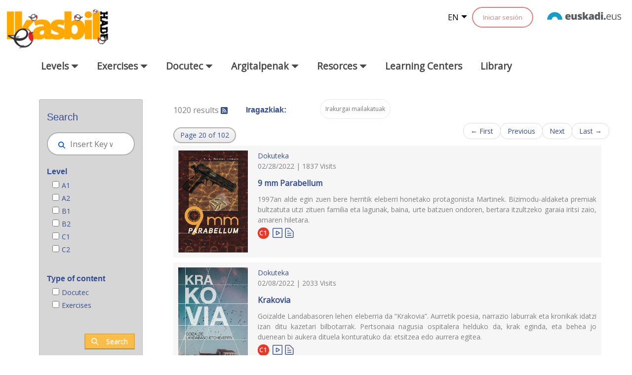

--- FILE ---
content_type: text/html;charset=UTF-8
request_url: https://www.ikasbil.eus/en/bilatzaile-orokorra?p_p_id=x61pbuscadorGeneralWAR_WAR_x61pbuscadorGeneralWARportlet&p_p_lifecycle=0&p_p_state=normal&p_p_mode=view&p_p_col_id=column-1&p_p_col_count=1&_x61pbuscadorGeneralWAR_WAR_x61pbuscadorGeneralWARportlet_advancedSearch=false&_x61pbuscadorGeneralWAR_WAR_x61pbuscadorGeneralWARportlet_keywords=&_x61pbuscadorGeneralWAR_WAR_x61pbuscadorGeneralWARportlet_delta=20&_x61pbuscadorGeneralWAR_WAR_x61pbuscadorGeneralWARportlet_resetCur=false&_x61pbuscadorGeneralWAR_WAR_x61pbuscadorGeneralWARportlet_Baliabideak=16111142&_x61pbuscadorGeneralWAR_WAR_x61pbuscadorGeneralWARportlet_ordenarPor=Pub.+data&_x61pbuscadorGeneralWAR_WAR_x61pbuscadorGeneralWARportlet_andOperator=true&_x61pbuscadorGeneralWAR_WAR_x61pbuscadorGeneralWARportlet_filtros=Baliabideak&_x61pbuscadorGeneralWAR_WAR_x61pbuscadorGeneralWARportlet_cur=20
body_size: 134231
content:
































	
		
			<!DOCTYPE html>




























































<html class="ltr" dir="ltr" lang="en-US">

<head>
	<title>Bilatzaile orokorra - ikasbil.eus</title>

	<meta content="initial-scale=1.0, width=device-width" name="viewport" />
































<meta content="text/html; charset=UTF-8" http-equiv="content-type" />












<script type="importmap">{"imports":{"react-dom":"/o/frontend-js-react-web/__liferay__/exports/react-dom.js","@clayui/breadcrumb":"/o/frontend-taglib-clay/__liferay__/exports/@clayui$breadcrumb.js","@clayui/charts":"/o/frontend-taglib-clay/__liferay__/exports/@clayui$charts.js","@clayui/empty-state":"/o/frontend-taglib-clay/__liferay__/exports/@clayui$empty-state.js","react":"/o/frontend-js-react-web/__liferay__/exports/react.js","react-dom-16":"/o/frontend-js-react-web/__liferay__/exports/react-dom-16.js","@clayui/navigation-bar":"/o/frontend-taglib-clay/__liferay__/exports/@clayui$navigation-bar.js","@clayui/icon":"/o/frontend-taglib-clay/__liferay__/exports/@clayui$icon.js","@clayui/table":"/o/frontend-taglib-clay/__liferay__/exports/@clayui$table.js","@clayui/slider":"/o/frontend-taglib-clay/__liferay__/exports/@clayui$slider.js","@clayui/multi-select":"/o/frontend-taglib-clay/__liferay__/exports/@clayui$multi-select.js","@clayui/nav":"/o/frontend-taglib-clay/__liferay__/exports/@clayui$nav.js","@clayui/provider":"/o/frontend-taglib-clay/__liferay__/exports/@clayui$provider.js","@clayui/panel":"/o/frontend-taglib-clay/__liferay__/exports/@clayui$panel.js","@clayui/list":"/o/frontend-taglib-clay/__liferay__/exports/@clayui$list.js","@clayui/date-picker":"/o/frontend-taglib-clay/__liferay__/exports/@clayui$date-picker.js","@clayui/label":"/o/frontend-taglib-clay/__liferay__/exports/@clayui$label.js","@liferay/frontend-js-api/data-set":"/o/frontend-js-dependencies-web/__liferay__/exports/@liferay$js-api$data-set.js","@clayui/core":"/o/frontend-taglib-clay/__liferay__/exports/@clayui$core.js","@clayui/pagination-bar":"/o/frontend-taglib-clay/__liferay__/exports/@clayui$pagination-bar.js","@clayui/layout":"/o/frontend-taglib-clay/__liferay__/exports/@clayui$layout.js","@clayui/multi-step-nav":"/o/frontend-taglib-clay/__liferay__/exports/@clayui$multi-step-nav.js","@liferay/frontend-js-api":"/o/frontend-js-dependencies-web/__liferay__/exports/@liferay$js-api.js","@clayui/toolbar":"/o/frontend-taglib-clay/__liferay__/exports/@clayui$toolbar.js","@clayui/badge":"/o/frontend-taglib-clay/__liferay__/exports/@clayui$badge.js","react-dom-18":"/o/frontend-js-react-web/__liferay__/exports/react-dom-18.js","@clayui/link":"/o/frontend-taglib-clay/__liferay__/exports/@clayui$link.js","@clayui/card":"/o/frontend-taglib-clay/__liferay__/exports/@clayui$card.js","@clayui/tooltip":"/o/frontend-taglib-clay/__liferay__/exports/@clayui$tooltip.js","@clayui/button":"/o/frontend-taglib-clay/__liferay__/exports/@clayui$button.js","@clayui/tabs":"/o/frontend-taglib-clay/__liferay__/exports/@clayui$tabs.js","@clayui/sticker":"/o/frontend-taglib-clay/__liferay__/exports/@clayui$sticker.js","@clayui/form":"/o/frontend-taglib-clay/__liferay__/exports/@clayui$form.js","@clayui/popover":"/o/frontend-taglib-clay/__liferay__/exports/@clayui$popover.js","@clayui/shared":"/o/frontend-taglib-clay/__liferay__/exports/@clayui$shared.js","@clayui/localized-input":"/o/frontend-taglib-clay/__liferay__/exports/@clayui$localized-input.js","@clayui/modal":"/o/frontend-taglib-clay/__liferay__/exports/@clayui$modal.js","@clayui/color-picker":"/o/frontend-taglib-clay/__liferay__/exports/@clayui$color-picker.js","@clayui/pagination":"/o/frontend-taglib-clay/__liferay__/exports/@clayui$pagination.js","@clayui/autocomplete":"/o/frontend-taglib-clay/__liferay__/exports/@clayui$autocomplete.js","@clayui/management-toolbar":"/o/frontend-taglib-clay/__liferay__/exports/@clayui$management-toolbar.js","@clayui/time-picker":"/o/frontend-taglib-clay/__liferay__/exports/@clayui$time-picker.js","@clayui/upper-toolbar":"/o/frontend-taglib-clay/__liferay__/exports/@clayui$upper-toolbar.js","@clayui/loading-indicator":"/o/frontend-taglib-clay/__liferay__/exports/@clayui$loading-indicator.js","@clayui/drop-down":"/o/frontend-taglib-clay/__liferay__/exports/@clayui$drop-down.js","@clayui/data-provider":"/o/frontend-taglib-clay/__liferay__/exports/@clayui$data-provider.js","@liferay/language/":"/o/js/language/","@clayui/css":"/o/frontend-taglib-clay/__liferay__/exports/@clayui$css.js","@clayui/alert":"/o/frontend-taglib-clay/__liferay__/exports/@clayui$alert.js","@clayui/progress-bar":"/o/frontend-taglib-clay/__liferay__/exports/@clayui$progress-bar.js","react-16":"/o/frontend-js-react-web/__liferay__/exports/react-16.js","react-18":"/o/frontend-js-react-web/__liferay__/exports/react-18.js"},"scopes":{}}</script><script data-senna-track="temporary">var Liferay = window.Liferay || {};Liferay.Icons = Liferay.Icons || {};Liferay.Icons.controlPanelSpritemap = 'https://www.ikasbil.eus/o/admin-theme/images/clay/icons.svg'; Liferay.Icons.spritemap = 'https://www.ikasbil.eus/o/x61tThemeIkasbilWAR-theme/images/clay/icons.svg';</script>
<script data-senna-track="permanent" src="/combo?browserId=chrome&minifierType=js&languageId=en_US&t=1762168917232&/o/frontend-js-jquery-web/jquery/jquery.min.js&/o/frontend-js-jquery-web/jquery/init.js&/o/frontend-js-jquery-web/jquery/ajax.js&/o/frontend-js-jquery-web/jquery/bootstrap.bundle.min.js&/o/frontend-js-jquery-web/jquery/collapsible_search.js&/o/frontend-js-jquery-web/jquery/fm.js&/o/frontend-js-jquery-web/jquery/form.js&/o/frontend-js-jquery-web/jquery/popper.min.js&/o/frontend-js-jquery-web/jquery/side_navigation.js" type="text/javascript"></script>
<script data-senna-track="permanent" type="text/javascript">window.Liferay = window.Liferay || {}; window.Liferay.CSP = {nonce: ''};</script>
<link data-senna-track="temporary" href="https://www.ikasbil.eus/eu/bilatzaile-orokorra" rel="canonical" />
<link data-senna-track="temporary" href="https://www.ikasbil.eus/es/bilatzaile-orokorra" hreflang="es-ES" rel="alternate" />
<link data-senna-track="temporary" href="https://www.ikasbil.eus/eu/bilatzaile-orokorra" hreflang="eu-ES" rel="alternate" />
<link data-senna-track="temporary" href="https://www.ikasbil.eus/fr/bilatzaile-orokorra" hreflang="fr-FR" rel="alternate" />
<link data-senna-track="temporary" href="https://www.ikasbil.eus/en/bilatzaile-orokorra" hreflang="en-US" rel="alternate" />
<link data-senna-track="temporary" href="https://www.ikasbil.eus/eu/bilatzaile-orokorra" hreflang="x-default" rel="alternate" />

<meta property="og:locale" content="en_US">
<meta property="og:locale:alternate" content="eu_ES">
<meta property="og:locale:alternate" content="es_ES">
<meta property="og:locale:alternate" content="en_US">
<meta property="og:locale:alternate" content="fr_FR">
<meta property="og:site_name" content="ikasbil.eus">
<meta property="og:title" content="Bilatzaile orokorra - ikasbil.eus">
<meta property="og:type" content="website">
<meta property="og:url" content="https://www.ikasbil.eus/eu/bilatzaile-orokorra">


<link href="https://www.ikasbil.eus/o/x61tThemeIkasbilWAR-theme/images/favicon.ico" rel="apple-touch-icon" />
<link href="https://www.ikasbil.eus/o/x61tThemeIkasbilWAR-theme/images/favicon.ico" rel="icon" />



<link class="lfr-css-file" data-senna-track="temporary" href="https://www.ikasbil.eus/o/x61tThemeIkasbilWAR-theme/css/clay.css?browserId=chrome&amp;themeId=x61tThemeIkasbilWAR_WAR_x61tThemeIkasbilWARtheme&amp;minifierType=css&amp;languageId=en_US&amp;t=1762165298000" id="liferayAUICSS" rel="stylesheet" type="text/css" />









	<link href="/combo?browserId=chrome&amp;minifierType=css&amp;themeId=x61tThemeIkasbilWAR_WAR_x61tThemeIkasbilWARtheme&amp;languageId=en_US&amp;com_liferay_portal_search_web_search_bar_portlet_SearchBarPortlet_INSTANCE_templateSearch:%2Fo%2Fportal-search-web%2Fcss%2Fmain.css&amp;com_liferay_product_navigation_product_menu_web_portlet_ProductMenuPortlet:%2Fo%2Fproduct-navigation-product-menu-web%2Fcss%2Fmain.css&amp;com_liferay_product_navigation_user_personal_bar_web_portlet_ProductNavigationUserPersonalBarPortlet:%2Fo%2Fproduct-navigation-user-personal-bar-web%2Fcss%2Fmain.css&amp;com_liferay_site_navigation_menu_web_portlet_SiteNavigationMenuPortlet:%2Fo%2Fsite-navigation-menu-web%2Fcss%2Fmain.css&amp;x61pbuscadorGeneralWAR_WAR_x61pbuscadorGeneralWARportlet:%2Fo%2Fx61p-buscadorGeneralWAR-portlet%2Fcss%2Fmain.css&amp;t=1762165298000" rel="stylesheet" type="text/css"
 data-senna-track="temporary" id="de3a157f" />








<script type="text/javascript" data-senna-track="temporary">
	// <![CDATA[
		var Liferay = Liferay || {};

		Liferay.Browser = {
			acceptsGzip: function () {
				return true;
			},

			

			getMajorVersion: function () {
				return 131.0;
			},

			getRevision: function () {
				return '537.36';
			},
			getVersion: function () {
				return '131.0';
			},

			

			isAir: function () {
				return false;
			},
			isChrome: function () {
				return true;
			},
			isEdge: function () {
				return false;
			},
			isFirefox: function () {
				return false;
			},
			isGecko: function () {
				return true;
			},
			isIe: function () {
				return false;
			},
			isIphone: function () {
				return false;
			},
			isLinux: function () {
				return false;
			},
			isMac: function () {
				return true;
			},
			isMobile: function () {
				return false;
			},
			isMozilla: function () {
				return false;
			},
			isOpera: function () {
				return false;
			},
			isRtf: function () {
				return true;
			},
			isSafari: function () {
				return true;
			},
			isSun: function () {
				return false;
			},
			isWebKit: function () {
				return true;
			},
			isWindows: function () {
				return false;
			}
		};

		Liferay.Data = Liferay.Data || {};

		Liferay.Data.ICONS_INLINE_SVG = true;

		Liferay.Data.NAV_SELECTOR = '#navigation';

		Liferay.Data.NAV_SELECTOR_MOBILE = '#navigationCollapse';

		Liferay.Data.isCustomizationView = function () {
			return false;
		};

		Liferay.Data.notices = [
			
		];

		(function () {
			var available = {};

			var direction = {};

			

				available['eu_ES'] = 'Basque\x20\x28Spain\x29';
				direction['eu_ES'] = 'ltr';

			

				available['es_ES'] = 'Spanish\x20\x28Spain\x29';
				direction['es_ES'] = 'ltr';

			

				available['en_US'] = 'English\x20\x28United\x20States\x29';
				direction['en_US'] = 'ltr';

			

				available['fr_FR'] = 'French\x20\x28France\x29';
				direction['fr_FR'] = 'ltr';

			

			let _cache = {};

			if (Liferay && Liferay.Language && Liferay.Language._cache) {
				_cache = Liferay.Language._cache;
			}

			Liferay.Language = {
				_cache,
				available,
				direction,
				get: function(key) {
					let value = Liferay.Language._cache[key];

					if (value === undefined) {
						value = key;
					}

					return value;
				}
			};
		})();

		var featureFlags = {"LPD-10964":false,"LPD-37927":false,"LPD-10889":false,"LPS-193884":false,"LPD-30371":false,"LPD-36719":true,"LPD-11131":true,"LPS-178642":false,"LPS-193005":false,"LPD-31789":false,"LPD-10562":false,"LPD-11212":false,"COMMERCE-8087":false,"LPD-39304":true,"LPD-13311":true,"LRAC-10757":false,"LPD-35941":false,"LPS-180090":false,"LPS-178052":false,"LPD-21414":false,"LPS-185892":false,"LPS-186620":false,"LPD-40533":true,"LPD-40534":true,"LPS-184404":false,"LPD-40530":true,"LPD-20640":false,"LPS-198183":false,"LPD-38869":false,"LPD-35678":false,"LPD-6378":false,"LPS-153714":false,"LPD-11848":false,"LPS-170670":false,"LPD-7822":false,"LPS-169981":false,"LPD-21926":false,"LPS-177027":false,"LPD-37531":false,"LPD-11003":false,"LPD-36446":false,"LPD-39437":false,"LPS-135430":false,"LPD-20556":false,"LPS-134060":false,"LPS-164563":false,"LPD-32050":false,"LPS-122920":false,"LPS-199086":false,"LPD-35128":false,"LPD-10588":false,"LPD-13778":true,"LPD-11313":false,"LPD-6368":false,"LPD-34594":false,"LPS-202104":false,"LPD-19955":false,"LPD-35443":false,"LPD-39967":false,"LPD-11235":false,"LPD-11232":false,"LPS-196935":true,"LPD-43542":false,"LPS-176691":false,"LPS-197909":false,"LPD-29516":false,"COMMERCE-8949":false,"LPD-11228":false,"LPS-153813":false,"LPD-17809":false,"COMMERCE-13024":false,"LPS-165482":false,"LPS-193551":false,"LPS-197477":false,"LPS-174816":false,"LPS-186360":false,"LPD-30204":false,"LPD-32867":false,"LPS-153332":false,"LPD-35013":true,"LPS-179669":false,"LPS-174417":false,"LPD-44091":true,"LPD-31212":false,"LPD-18221":false,"LPS-155284":false,"LRAC-15017":false,"LPD-19870":false,"LPS-200108":false,"LPD-20131":false,"LPS-159643":false,"LPS-129412":false,"LPS-169837":false,"LPD-20379":false};

		Liferay.FeatureFlags = Object.keys(featureFlags).reduce(
			(acc, key) => ({
				...acc, [key]: featureFlags[key] === 'true' || featureFlags[key] === true
			}), {}
		);

		Liferay.PortletKeys = {
			DOCUMENT_LIBRARY: 'com_liferay_document_library_web_portlet_DLPortlet',
			DYNAMIC_DATA_MAPPING: 'com_liferay_dynamic_data_mapping_web_portlet_DDMPortlet',
			ITEM_SELECTOR: 'com_liferay_item_selector_web_portlet_ItemSelectorPortlet'
		};

		Liferay.PropsValues = {
			JAVASCRIPT_SINGLE_PAGE_APPLICATION_TIMEOUT: 0,
			UPLOAD_SERVLET_REQUEST_IMPL_MAX_SIZE: 104857600
		};

		Liferay.ThemeDisplay = {

			

			
				getLayoutId: function () {
					return '218';
				},

				

				getLayoutRelativeControlPanelURL: function () {
					return '/en/group/guest/~/control_panel/manage?p_p_id=x61pbuscadorGeneralWAR_WAR_x61pbuscadorGeneralWARportlet';
				},

				getLayoutRelativeURL: function () {
					return '/en/bilatzaile-orokorra';
				},
				getLayoutURL: function () {
					return 'https://www.ikasbil.eus/en/bilatzaile-orokorra';
				},
				getParentLayoutId: function () {
					return '0';
				},
				isControlPanel: function () {
					return false;
				},
				isPrivateLayout: function () {
					return 'false';
				},
				isVirtualLayout: function () {
					return false;
				},
			

			getBCP47LanguageId: function () {
				return 'en-US';
			},
			getCanonicalURL: function () {

				

				return 'https\x3a\x2f\x2fwww\x2eikasbil\x2eeus\x2feu\x2fbilatzaile-orokorra';
			},
			getCDNBaseURL: function () {
				return 'https://www.ikasbil.eus';
			},
			getCDNDynamicResourcesHost: function () {
				return '';
			},
			getCDNHost: function () {
				return '';
			},
			getCompanyGroupId: function () {
				return '20940';
			},
			getCompanyId: function () {
				return '20902';
			},
			getDefaultLanguageId: function () {
				return 'eu_ES';
			},
			getDoAsUserIdEncoded: function () {
				return '';
			},
			getLanguageId: function () {
				return 'en_US';
			},
			getParentGroupId: function () {
				return '20928';
			},
			getPathContext: function () {
				return '';
			},
			getPathImage: function () {
				return '/image';
			},
			getPathJavaScript: function () {
				return '/o/frontend-js-web';
			},
			getPathMain: function () {
				return '/en/c';
			},
			getPathThemeImages: function () {
				return 'https://www.ikasbil.eus/o/x61tThemeIkasbilWAR-theme/images';
			},
			getPathThemeRoot: function () {
				return '/o/x61tThemeIkasbilWAR-theme';
			},
			getPlid: function () {
				return '20602652';
			},
			getPortalURL: function () {
				return 'https://www.ikasbil.eus';
			},
			getRealUserId: function () {
				return '20905';
			},
			getRemoteAddr: function () {
				return '10.200.251.133';
			},
			getRemoteHost: function () {
				return '10.200.251.133';
			},
			getScopeGroupId: function () {
				return '20928';
			},
			getScopeGroupIdOrLiveGroupId: function () {
				return '20928';
			},
			getSessionId: function () {
				return '';
			},
			getSiteAdminURL: function () {
				return 'https://www.ikasbil.eus/group/guest/~/control_panel/manage?p_p_lifecycle=0&p_p_state=maximized&p_p_mode=view';
			},
			getSiteGroupId: function () {
				return '20928';
			},
			getTimeZone: function() {
				return 'Europe/Lisbon';
			},
			getURLControlPanel: function() {
				return '/en/group/control_panel?refererPlid=20602652';
			},
			getURLHome: function () {
				return 'https\x3a\x2f\x2fwww\x2eikasbil\x2eeus\x2fhome';
			},
			getUserEmailAddress: function () {
				return '';
			},
			getUserId: function () {
				return '20905';
			},
			getUserName: function () {
				return '';
			},
			isAddSessionIdToURL: function () {
				return false;
			},
			isImpersonated: function () {
				return false;
			},
			isSignedIn: function () {
				return false;
			},

			isStagedPortlet: function () {
				
					
						return true;
					
					
			},

			isStateExclusive: function () {
				return false;
			},
			isStateMaximized: function () {
				return false;
			},
			isStatePopUp: function () {
				return false;
			}
		};

		var themeDisplay = Liferay.ThemeDisplay;

		Liferay.AUI = {

			

			getCombine: function () {
				return true;
			},
			getComboPath: function () {
				return '/combo/?browserId=chrome&minifierType=&languageId=en_US&t=1762168833707&';
			},
			getDateFormat: function () {
				return '%m/%d/%Y';
			},
			getEditorCKEditorPath: function () {
				return '/o/frontend-editor-ckeditor-web';
			},
			getFilter: function () {
				var filter = 'raw';

				
					
						filter = 'min';
					
					

				return filter;
			},
			getFilterConfig: function () {
				var instance = this;

				var filterConfig = null;

				if (!instance.getCombine()) {
					filterConfig = {
						replaceStr: '.js' + instance.getStaticResourceURLParams(),
						searchExp: '\\.js$'
					};
				}

				return filterConfig;
			},
			getJavaScriptRootPath: function () {
				return '/o/frontend-js-web';
			},
			getPortletRootPath: function () {
				return '/html/portlet';
			},
			getStaticResourceURLParams: function () {
				return '?browserId=chrome&minifierType=&languageId=en_US&t=1762168833707';
			}
		};

		Liferay.authToken = 'tNHFCDtK';

		

		Liferay.currentURL = '\x2fen\x2fbilatzaile-orokorra\x3fp_p_id\x3dx61pbuscadorGeneralWAR_WAR_x61pbuscadorGeneralWARportlet\x26p_p_lifecycle\x3d0\x26p_p_state\x3dnormal\x26p_p_mode\x3dview\x26p_p_col_id\x3dcolumn-1\x26p_p_col_count\x3d1\x26_x61pbuscadorGeneralWAR_WAR_x61pbuscadorGeneralWARportlet_advancedSearch\x3dfalse\x26_x61pbuscadorGeneralWAR_WAR_x61pbuscadorGeneralWARportlet_keywords\x3d\x26_x61pbuscadorGeneralWAR_WAR_x61pbuscadorGeneralWARportlet_delta\x3d20\x26_x61pbuscadorGeneralWAR_WAR_x61pbuscadorGeneralWARportlet_resetCur\x3dfalse\x26_x61pbuscadorGeneralWAR_WAR_x61pbuscadorGeneralWARportlet_Baliabideak\x3d16111142\x26_x61pbuscadorGeneralWAR_WAR_x61pbuscadorGeneralWARportlet_ordenarPor\x3dPub\x2e\x2bdata\x26_x61pbuscadorGeneralWAR_WAR_x61pbuscadorGeneralWARportlet_andOperator\x3dtrue\x26_x61pbuscadorGeneralWAR_WAR_x61pbuscadorGeneralWARportlet_filtros\x3dBaliabideak\x26_x61pbuscadorGeneralWAR_WAR_x61pbuscadorGeneralWARportlet_cur\x3d20';
		Liferay.currentURLEncoded = '\x252Fen\x252Fbilatzaile-orokorra\x253Fp_p_id\x253Dx61pbuscadorGeneralWAR_WAR_x61pbuscadorGeneralWARportlet\x2526p_p_lifecycle\x253D0\x2526p_p_state\x253Dnormal\x2526p_p_mode\x253Dview\x2526p_p_col_id\x253Dcolumn-1\x2526p_p_col_count\x253D1\x2526_x61pbuscadorGeneralWAR_WAR_x61pbuscadorGeneralWARportlet_advancedSearch\x253Dfalse\x2526_x61pbuscadorGeneralWAR_WAR_x61pbuscadorGeneralWARportlet_keywords\x253D\x2526_x61pbuscadorGeneralWAR_WAR_x61pbuscadorGeneralWARportlet_delta\x253D20\x2526_x61pbuscadorGeneralWAR_WAR_x61pbuscadorGeneralWARportlet_resetCur\x253Dfalse\x2526_x61pbuscadorGeneralWAR_WAR_x61pbuscadorGeneralWARportlet_Baliabideak\x253D16111142\x2526_x61pbuscadorGeneralWAR_WAR_x61pbuscadorGeneralWARportlet_ordenarPor\x253DPub\x2e\x252Bdata\x2526_x61pbuscadorGeneralWAR_WAR_x61pbuscadorGeneralWARportlet_andOperator\x253Dtrue\x2526_x61pbuscadorGeneralWAR_WAR_x61pbuscadorGeneralWARportlet_filtros\x253DBaliabideak\x2526_x61pbuscadorGeneralWAR_WAR_x61pbuscadorGeneralWARportlet_cur\x253D20';
	// ]]>
</script>

<script data-senna-track="temporary" type="text/javascript">window.__CONFIG__= {basePath: '',combine: true, defaultURLParams: null, explainResolutions: false, exposeGlobal: false, logLevel: 'warn', moduleType: 'module', namespace:'Liferay', nonce: '', reportMismatchedAnonymousModules: 'warn', resolvePath: '/o/js_resolve_modules', url: '/combo/?browserId=chrome&minifierType=js&languageId=en_US&t=1762168833707&', waitTimeout: 60000};</script><script data-senna-track="permanent" src="/o/frontend-js-loader-modules-extender/loader.js?&mac=9WaMmhziBCkScHZwrrVcOR7VZF4=&browserId=chrome&languageId=en_US&minifierType=js" type="text/javascript"></script><script data-senna-track="permanent" src="/combo?browserId=chrome&minifierType=js&languageId=en_US&t=1762168833707&/o/frontend-js-aui-web/aui/aui/aui-min.js&/o/frontend-js-aui-web/liferay/modules.js&/o/frontend-js-aui-web/liferay/aui_sandbox.js&/o/frontend-js-aui-web/aui/attribute-base/attribute-base-min.js&/o/frontend-js-aui-web/aui/attribute-complex/attribute-complex-min.js&/o/frontend-js-aui-web/aui/attribute-core/attribute-core-min.js&/o/frontend-js-aui-web/aui/attribute-observable/attribute-observable-min.js&/o/frontend-js-aui-web/aui/attribute-extras/attribute-extras-min.js&/o/frontend-js-aui-web/aui/event-custom-base/event-custom-base-min.js&/o/frontend-js-aui-web/aui/event-custom-complex/event-custom-complex-min.js&/o/frontend-js-aui-web/aui/oop/oop-min.js&/o/frontend-js-aui-web/aui/aui-base-lang/aui-base-lang-min.js&/o/frontend-js-aui-web/liferay/dependency.js&/o/frontend-js-aui-web/liferay/util.js&/o/frontend-js-web/liferay/dom_task_runner.js&/o/frontend-js-web/liferay/events.js&/o/frontend-js-web/liferay/lazy_load.js&/o/frontend-js-web/liferay/liferay.js&/o/frontend-js-web/liferay/global.bundle.js&/o/frontend-js-web/liferay/portlet.js&/o/frontend-js-web/liferay/workflow.js&/o/oauth2-provider-web/js/liferay.js" type="text/javascript"></script>
<script data-senna-track="temporary" type="text/javascript">window.Liferay = Liferay || {}; window.Liferay.OAuth2 = {getAuthorizeURL: function() {return 'https://www.ikasbil.eus/o/oauth2/authorize';}, getBuiltInRedirectURL: function() {return 'https://www.ikasbil.eus/o/oauth2/redirect';}, getIntrospectURL: function() { return 'https://www.ikasbil.eus/o/oauth2/introspect';}, getTokenURL: function() {return 'https://www.ikasbil.eus/o/oauth2/token';}, getUserAgentApplication: function(externalReferenceCode) {return Liferay.OAuth2._userAgentApplications[externalReferenceCode];}, _userAgentApplications: {}}</script><script data-senna-track="temporary" type="text/javascript">try {var MODULE_MAIN='@liferay/frontend-js-react-web@5.0.54/index';var MODULE_PATH='/o/frontend-js-react-web';/**
 * SPDX-FileCopyrightText: (c) 2000 Liferay, Inc. https://liferay.com
 * SPDX-License-Identifier: LGPL-2.1-or-later OR LicenseRef-Liferay-DXP-EULA-2.0.0-2023-06
 */

(function () {
	AUI().applyConfig({
		groups: {
			react: {

				// eslint-disable-next-line
				mainModule: MODULE_MAIN,
			},
		},
	});
})();
} catch(error) {console.error(error);}try {var MODULE_MAIN='@liferay/frontend-js-state-web@1.0.30/index';var MODULE_PATH='/o/frontend-js-state-web';/**
 * SPDX-FileCopyrightText: (c) 2000 Liferay, Inc. https://liferay.com
 * SPDX-License-Identifier: LGPL-2.1-or-later OR LicenseRef-Liferay-DXP-EULA-2.0.0-2023-06
 */

(function () {
	AUI().applyConfig({
		groups: {
			state: {

				// eslint-disable-next-line
				mainModule: MODULE_MAIN,
			},
		},
	});
})();
} catch(error) {console.error(error);}try {var MODULE_MAIN='exportimport-web@5.0.100/index';var MODULE_PATH='/o/exportimport-web';/**
 * SPDX-FileCopyrightText: (c) 2000 Liferay, Inc. https://liferay.com
 * SPDX-License-Identifier: LGPL-2.1-or-later OR LicenseRef-Liferay-DXP-EULA-2.0.0-2023-06
 */

(function () {
	AUI().applyConfig({
		groups: {
			exportimportweb: {
				base: MODULE_PATH + '/js/legacy/',
				combine: Liferay.AUI.getCombine(),
				filter: Liferay.AUI.getFilterConfig(),
				modules: {
					'liferay-export-import-export-import': {
						path: 'main.js',
						requires: [
							'aui-datatype',
							'aui-dialog-iframe-deprecated',
							'aui-modal',
							'aui-parse-content',
							'aui-toggler',
							'liferay-portlet-base',
							'liferay-util-window',
						],
					},
				},
				root: MODULE_PATH + '/js/legacy/',
			},
		},
	});
})();
} catch(error) {console.error(error);}try {var MODULE_MAIN='@liferay/document-library-web@6.0.198/index';var MODULE_PATH='/o/document-library-web';/**
 * SPDX-FileCopyrightText: (c) 2000 Liferay, Inc. https://liferay.com
 * SPDX-License-Identifier: LGPL-2.1-or-later OR LicenseRef-Liferay-DXP-EULA-2.0.0-2023-06
 */

(function () {
	AUI().applyConfig({
		groups: {
			dl: {
				base: MODULE_PATH + '/js/legacy/',
				combine: Liferay.AUI.getCombine(),
				filter: Liferay.AUI.getFilterConfig(),
				modules: {
					'document-library-upload-component': {
						path: 'DocumentLibraryUpload.js',
						requires: [
							'aui-component',
							'aui-data-set-deprecated',
							'aui-overlay-manager-deprecated',
							'aui-overlay-mask-deprecated',
							'aui-parse-content',
							'aui-progressbar',
							'aui-template-deprecated',
							'liferay-search-container',
							'querystring-parse-simple',
							'uploader',
						],
					},
				},
				root: MODULE_PATH + '/js/legacy/',
			},
		},
	});
})();
} catch(error) {console.error(error);}try {var MODULE_MAIN='staging-processes-web@5.0.65/index';var MODULE_PATH='/o/staging-processes-web';/**
 * SPDX-FileCopyrightText: (c) 2000 Liferay, Inc. https://liferay.com
 * SPDX-License-Identifier: LGPL-2.1-or-later OR LicenseRef-Liferay-DXP-EULA-2.0.0-2023-06
 */

(function () {
	AUI().applyConfig({
		groups: {
			stagingprocessesweb: {
				base: MODULE_PATH + '/js/legacy/',
				combine: Liferay.AUI.getCombine(),
				filter: Liferay.AUI.getFilterConfig(),
				modules: {
					'liferay-staging-processes-export-import': {
						path: 'main.js',
						requires: [
							'aui-datatype',
							'aui-dialog-iframe-deprecated',
							'aui-modal',
							'aui-parse-content',
							'aui-toggler',
							'liferay-portlet-base',
							'liferay-util-window',
						],
					},
				},
				root: MODULE_PATH + '/js/legacy/',
			},
		},
	});
})();
} catch(error) {console.error(error);}try {var MODULE_MAIN='contacts-web@5.0.65/index';var MODULE_PATH='/o/contacts-web';/**
 * SPDX-FileCopyrightText: (c) 2000 Liferay, Inc. https://liferay.com
 * SPDX-License-Identifier: LGPL-2.1-or-later OR LicenseRef-Liferay-DXP-EULA-2.0.0-2023-06
 */

(function () {
	AUI().applyConfig({
		groups: {
			contactscenter: {
				base: MODULE_PATH + '/js/legacy/',
				combine: Liferay.AUI.getCombine(),
				filter: Liferay.AUI.getFilterConfig(),
				modules: {
					'liferay-contacts-center': {
						path: 'main.js',
						requires: [
							'aui-io-plugin-deprecated',
							'aui-toolbar',
							'autocomplete-base',
							'datasource-io',
							'json-parse',
							'liferay-portlet-base',
							'liferay-util-window',
						],
					},
				},
				root: MODULE_PATH + '/js/legacy/',
			},
		},
	});
})();
} catch(error) {console.error(error);}try {var MODULE_MAIN='portal-workflow-kaleo-designer-web@5.0.146/index';var MODULE_PATH='/o/portal-workflow-kaleo-designer-web';/**
 * SPDX-FileCopyrightText: (c) 2000 Liferay, Inc. https://liferay.com
 * SPDX-License-Identifier: LGPL-2.1-or-later OR LicenseRef-Liferay-DXP-EULA-2.0.0-2023-06
 */

(function () {
	AUI().applyConfig({
		groups: {
			'kaleo-designer': {
				base: MODULE_PATH + '/designer/js/legacy/',
				combine: Liferay.AUI.getCombine(),
				filter: Liferay.AUI.getFilterConfig(),
				modules: {
					'liferay-kaleo-designer-autocomplete-util': {
						path: 'autocomplete_util.js',
						requires: ['autocomplete', 'autocomplete-highlighters'],
					},
					'liferay-kaleo-designer-definition-diagram-controller': {
						path: 'definition_diagram_controller.js',
						requires: [
							'liferay-kaleo-designer-field-normalizer',
							'liferay-kaleo-designer-utils',
						],
					},
					'liferay-kaleo-designer-dialogs': {
						path: 'dialogs.js',
						requires: ['liferay-util-window'],
					},
					'liferay-kaleo-designer-editors': {
						path: 'editors.js',
						requires: [
							'aui-ace-editor',
							'aui-ace-editor-mode-xml',
							'aui-base',
							'aui-datatype',
							'aui-node',
							'liferay-kaleo-designer-autocomplete-util',
							'liferay-kaleo-designer-utils',
						],
					},
					'liferay-kaleo-designer-field-normalizer': {
						path: 'field_normalizer.js',
						requires: ['liferay-kaleo-designer-remote-services'],
					},
					'liferay-kaleo-designer-nodes': {
						path: 'nodes.js',
						requires: [
							'aui-datatable',
							'aui-datatype',
							'aui-diagram-builder',
							'liferay-kaleo-designer-editors',
							'liferay-kaleo-designer-utils',
						],
					},
					'liferay-kaleo-designer-remote-services': {
						path: 'remote_services.js',
						requires: ['aui-io'],
					},
					'liferay-kaleo-designer-templates': {
						path: 'templates.js',
						requires: ['aui-tpl-snippets-deprecated'],
					},
					'liferay-kaleo-designer-utils': {
						path: 'utils.js',
						requires: [],
					},
					'liferay-kaleo-designer-xml-definition': {
						path: 'xml_definition.js',
						requires: [
							'aui-base',
							'aui-component',
							'dataschema-xml',
							'datatype-xml',
						],
					},
					'liferay-kaleo-designer-xml-definition-serializer': {
						path: 'xml_definition_serializer.js',
						requires: ['escape', 'liferay-kaleo-designer-xml-util'],
					},
					'liferay-kaleo-designer-xml-util': {
						path: 'xml_util.js',
						requires: ['aui-base'],
					},
					'liferay-portlet-kaleo-designer': {
						path: 'main.js',
						requires: [
							'aui-ace-editor',
							'aui-ace-editor-mode-xml',
							'aui-tpl-snippets-deprecated',
							'dataschema-xml',
							'datasource',
							'datatype-xml',
							'event-valuechange',
							'io-form',
							'liferay-kaleo-designer-autocomplete-util',
							'liferay-kaleo-designer-editors',
							'liferay-kaleo-designer-nodes',
							'liferay-kaleo-designer-remote-services',
							'liferay-kaleo-designer-utils',
							'liferay-kaleo-designer-xml-util',
							'liferay-util-window',
						],
					},
				},
				root: MODULE_PATH + '/designer/js/legacy/',
			},
		},
	});
})();
} catch(error) {console.error(error);}try {var MODULE_MAIN='frontend-js-components-web@2.0.80/index';var MODULE_PATH='/o/frontend-js-components-web';/**
 * SPDX-FileCopyrightText: (c) 2000 Liferay, Inc. https://liferay.com
 * SPDX-License-Identifier: LGPL-2.1-or-later OR LicenseRef-Liferay-DXP-EULA-2.0.0-2023-06
 */

(function () {
	AUI().applyConfig({
		groups: {
			components: {

				// eslint-disable-next-line
				mainModule: MODULE_MAIN,
			},
		},
	});
})();
} catch(error) {console.error(error);}try {var MODULE_MAIN='portal-search-web@6.0.148/index';var MODULE_PATH='/o/portal-search-web';/**
 * SPDX-FileCopyrightText: (c) 2000 Liferay, Inc. https://liferay.com
 * SPDX-License-Identifier: LGPL-2.1-or-later OR LicenseRef-Liferay-DXP-EULA-2.0.0-2023-06
 */

(function () {
	AUI().applyConfig({
		groups: {
			search: {
				base: MODULE_PATH + '/js/',
				combine: Liferay.AUI.getCombine(),
				filter: Liferay.AUI.getFilterConfig(),
				modules: {
					'liferay-search-custom-range-facet': {
						path: 'custom_range_facet.js',
						requires: ['aui-form-validator'],
					},
				},
				root: MODULE_PATH + '/js/',
			},
		},
	});
})();
} catch(error) {console.error(error);}try {var MODULE_MAIN='frontend-editor-alloyeditor-web@5.0.56/index';var MODULE_PATH='/o/frontend-editor-alloyeditor-web';/**
 * SPDX-FileCopyrightText: (c) 2000 Liferay, Inc. https://liferay.com
 * SPDX-License-Identifier: LGPL-2.1-or-later OR LicenseRef-Liferay-DXP-EULA-2.0.0-2023-06
 */

(function () {
	AUI().applyConfig({
		groups: {
			alloyeditor: {
				base: MODULE_PATH + '/js/legacy/',
				combine: Liferay.AUI.getCombine(),
				filter: Liferay.AUI.getFilterConfig(),
				modules: {
					'liferay-alloy-editor': {
						path: 'alloyeditor.js',
						requires: [
							'aui-component',
							'liferay-portlet-base',
							'timers',
						],
					},
					'liferay-alloy-editor-source': {
						path: 'alloyeditor_source.js',
						requires: [
							'aui-debounce',
							'liferay-fullscreen-source-editor',
							'liferay-source-editor',
							'plugin',
						],
					},
				},
				root: MODULE_PATH + '/js/legacy/',
			},
		},
	});
})();
} catch(error) {console.error(error);}try {var MODULE_MAIN='dynamic-data-mapping-web@5.0.115/index';var MODULE_PATH='/o/dynamic-data-mapping-web';/**
 * SPDX-FileCopyrightText: (c) 2000 Liferay, Inc. https://liferay.com
 * SPDX-License-Identifier: LGPL-2.1-or-later OR LicenseRef-Liferay-DXP-EULA-2.0.0-2023-06
 */

(function () {
	const LiferayAUI = Liferay.AUI;

	AUI().applyConfig({
		groups: {
			ddm: {
				base: MODULE_PATH + '/js/legacy/',
				combine: Liferay.AUI.getCombine(),
				filter: LiferayAUI.getFilterConfig(),
				modules: {
					'liferay-ddm-form': {
						path: 'ddm_form.js',
						requires: [
							'aui-base',
							'aui-datatable',
							'aui-datatype',
							'aui-image-viewer',
							'aui-parse-content',
							'aui-set',
							'aui-sortable-list',
							'json',
							'liferay-form',
							'liferay-map-base',
							'liferay-translation-manager',
							'liferay-util-window',
						],
					},
					'liferay-portlet-dynamic-data-mapping': {
						condition: {
							trigger: 'liferay-document-library',
						},
						path: 'main.js',
						requires: [
							'arraysort',
							'aui-form-builder-deprecated',
							'aui-form-validator',
							'aui-map',
							'aui-text-unicode',
							'json',
							'liferay-menu',
							'liferay-translation-manager',
							'liferay-util-window',
							'text',
						],
					},
					'liferay-portlet-dynamic-data-mapping-custom-fields': {
						condition: {
							trigger: 'liferay-document-library',
						},
						path: 'custom_fields.js',
						requires: ['liferay-portlet-dynamic-data-mapping'],
					},
				},
				root: MODULE_PATH + '/js/legacy/',
			},
		},
	});
})();
} catch(error) {console.error(error);}try {var MODULE_MAIN='calendar-web@5.0.105/index';var MODULE_PATH='/o/calendar-web';/**
 * SPDX-FileCopyrightText: (c) 2000 Liferay, Inc. https://liferay.com
 * SPDX-License-Identifier: LGPL-2.1-or-later OR LicenseRef-Liferay-DXP-EULA-2.0.0-2023-06
 */

(function () {
	AUI().applyConfig({
		groups: {
			calendar: {
				base: MODULE_PATH + '/js/legacy/',
				combine: Liferay.AUI.getCombine(),
				filter: Liferay.AUI.getFilterConfig(),
				modules: {
					'liferay-calendar-a11y': {
						path: 'calendar_a11y.js',
						requires: ['calendar'],
					},
					'liferay-calendar-container': {
						path: 'calendar_container.js',
						requires: [
							'aui-alert',
							'aui-base',
							'aui-component',
							'liferay-portlet-base',
						],
					},
					'liferay-calendar-date-picker-sanitizer': {
						path: 'date_picker_sanitizer.js',
						requires: ['aui-base'],
					},
					'liferay-calendar-interval-selector': {
						path: 'interval_selector.js',
						requires: ['aui-base', 'liferay-portlet-base'],
					},
					'liferay-calendar-interval-selector-scheduler-event-link': {
						path: 'interval_selector_scheduler_event_link.js',
						requires: ['aui-base', 'liferay-portlet-base'],
					},
					'liferay-calendar-list': {
						path: 'calendar_list.js',
						requires: [
							'aui-template-deprecated',
							'liferay-scheduler',
						],
					},
					'liferay-calendar-message-util': {
						path: 'message_util.js',
						requires: ['liferay-util-window'],
					},
					'liferay-calendar-recurrence-converter': {
						path: 'recurrence_converter.js',
						requires: [],
					},
					'liferay-calendar-recurrence-dialog': {
						path: 'recurrence.js',
						requires: [
							'aui-base',
							'liferay-calendar-recurrence-util',
						],
					},
					'liferay-calendar-recurrence-util': {
						path: 'recurrence_util.js',
						requires: ['aui-base', 'liferay-util-window'],
					},
					'liferay-calendar-reminders': {
						path: 'calendar_reminders.js',
						requires: ['aui-base'],
					},
					'liferay-calendar-remote-services': {
						path: 'remote_services.js',
						requires: [
							'aui-base',
							'aui-component',
							'liferay-calendar-util',
							'liferay-portlet-base',
						],
					},
					'liferay-calendar-session-listener': {
						path: 'session_listener.js',
						requires: ['aui-base', 'liferay-scheduler'],
					},
					'liferay-calendar-simple-color-picker': {
						path: 'simple_color_picker.js',
						requires: ['aui-base', 'aui-template-deprecated'],
					},
					'liferay-calendar-simple-menu': {
						path: 'simple_menu.js',
						requires: [
							'aui-base',
							'aui-template-deprecated',
							'event-outside',
							'event-touch',
							'widget-modality',
							'widget-position',
							'widget-position-align',
							'widget-position-constrain',
							'widget-stack',
							'widget-stdmod',
						],
					},
					'liferay-calendar-util': {
						path: 'calendar_util.js',
						requires: [
							'aui-datatype',
							'aui-io',
							'aui-scheduler',
							'aui-toolbar',
							'autocomplete',
							'autocomplete-highlighters',
						],
					},
					'liferay-scheduler': {
						path: 'scheduler.js',
						requires: [
							'async-queue',
							'aui-datatype',
							'aui-scheduler',
							'dd-plugin',
							'liferay-calendar-a11y',
							'liferay-calendar-message-util',
							'liferay-calendar-recurrence-converter',
							'liferay-calendar-recurrence-util',
							'liferay-calendar-util',
							'liferay-scheduler-event-recorder',
							'liferay-scheduler-models',
							'promise',
							'resize-plugin',
						],
					},
					'liferay-scheduler-event-recorder': {
						path: 'scheduler_event_recorder.js',
						requires: [
							'dd-plugin',
							'liferay-calendar-util',
							'resize-plugin',
						],
					},
					'liferay-scheduler-models': {
						path: 'scheduler_models.js',
						requires: [
							'aui-datatype',
							'dd-plugin',
							'liferay-calendar-util',
						],
					},
				},
				root: MODULE_PATH + '/js/legacy/',
			},
		},
	});
})();
} catch(error) {console.error(error);}</script>




<script type="text/javascript" data-senna-track="temporary">
	// <![CDATA[
		
			
				
		

		
	// ]]>
</script>





	
		

			

			
				<script id="googleAnalyticsScript" type="text/javascript" data-senna-track="permanent">
					(function(i, s, o, g, r, a, m) {
						i['GoogleAnalyticsObject'] = r;

						i[r] = i[r] || function () {
							var arrayValue = i[r].q || [];

							i[r].q = arrayValue;

							(i[r].q).push(arguments);
						};

						i[r].l = 1 * new Date();

						a = s.createElement(o);
						m = s.getElementsByTagName(o)[0];
						a.async = 1;
						a.src = g;
						m.parentNode.insertBefore(a, m);
					})(window, document, 'script', '//www.google-analytics.com/analytics.js', 'ga');

					

					
						
							ga('create', 'UA-6188482-6', 'auto');
						
					

					

					

					ga('send', 'pageview');

					
				</script>
			
		
		



	
		

			

			
		
	












	



















<link class="lfr-css-file" data-senna-track="temporary" href="https://www.ikasbil.eus/o/x61tThemeIkasbilWAR-theme/css/main.css?browserId=chrome&amp;themeId=x61tThemeIkasbilWAR_WAR_x61tThemeIkasbilWARtheme&amp;minifierType=css&amp;languageId=en_US&amp;t=1762165298000" id="liferayThemeCSS" rel="stylesheet" type="text/css" />




	<style data-senna-track="senna" type="text/css">
		.contenidoJoera.blocJoera .beste {margin-top: 0px !important;}
.portlet { margin-bottom: 0px !important;}
.contenedorIpuinak {display:inline-flex;}
.portlet {  border: none !important;}
.portlet-title-text{  display: none !important;}
.contenidoBuscador .filtrosDinamicos label {    display: inline-flex;}

.taglib-page-iterator .lfr-pagination-buttons li a {display: inline-block;    padding: 5px 14px;    background-color: #fff;    border: 1px solid #ddd;    -webkit-border-radius: 15px;    -moz-border-radius: 15px;    border-radius: 15px;}
.taglib-page-iterator .lfr-pagination-buttons li.disabled a {color: #999;    background-color: #fff;    cursor: default;   }
.taglib-page-iterator .lfr-pagination-config {    float: left;    line-height: 46px;}

.taglib-page-iterator .lfr-pagination-config a  {    border: 2px solid #b0b0b0;    border-radius: 50px;    display: inline-block;    padding: 4px 12px;    margin-bottom: 0;    font-size: 14px;
    line-height: 20px;    text-align: center;    vertical-align: middle;    cursor: pointer;    color: #333;    text-shadow: 0 1px 1px rgba(255, 255, 255, 0.75);    background-color: #f1f1f1;
    background-image: -moz-linear-gradient(top,#f6f6f6,#eaeaea);    background-image: -webkit-gradient(linear, 0 0, 0 100%, from(#f6f6f6), to(#eaeaea));    background-image: -webkit-linear-gradient(top, #f6f6f6, #eaeaea);
    background-image: -o-linear-gradient(top,#f6f6f6,#eaeaea);    background-image: linear-gradient(to bottom, #f6f6f6, #eaeaea);    background-repeat: repeat-x;
    filter: progid:DXImageTransform.Microsoft.gradient(startColorstr='#FFF6F6F6',endColorstr='#FFEAEAEA',GradientType=0);    border-color: #eaeaea #eaeaea #c4c4c4;    border-color: rgba(0, 0, 0, 0.1) rgba(0, 0, 0, 0.1) rgba(0, 0, 0, 0.25);
    filter: progid:DXImageTransform.Microsoft.gradient(enabled=false);    border: 1px solid #cfcfcf;    border-bottom-color: #b5b5b5;    -moz-border-radius: 2px;    -webkit-box-shadow: inset 0 1px 0 rgba(255, 255, 255, 0.2), 0 1px 2px rgba(0, 0, 0, 0.05);
    -moz-box-shadow: inset 0 1px 0 rgba(255,255,255,0.2),0 1px 2px rgba(0,0,0,0.05);    box-shadow: inset 0 1px 0 rgba(255, 255, 255, 0.2), 0 1px 2px rgba(0, 0, 0, 0.05);
}
.taglib-page-iterator .lfr-pagination-config .lfr-pagination-delta-selector {    display: none;}
.col-xs-12.col-md-12.col-lg-12.separacionTitulo.sinMargenIzq {
    background: #870d56 !important;
    padding: 5px 0 !important;
    border-radius: 1em 1em 0 0;
}
.col-xs-12.col-md-12.col-lg-12.separacionTitulo.sinMargenIzq p {
    padding-left: 15px;
    font-size: 1.5em;
    color: white;
    margin: 5px 0 5px;
}
div.span3#column-2 .journal-content-article > div {
    padding: 10px 0;
    background: #e8e8e8;
    /* border-bottom: 1px solid #f5f5f5; */
}


.fa.fa-signal-J.jarduera:before { content: url('/o/x61tThemeIkasbilWAR-theme/images/iconoMaila-G.png') !important;}
.fa-info-circle-J:before {    content: url('/o/x61tThemeIkasbilWAR-theme/images/categorias-G.png') !important;}
.fa-newspaper-o:before, .fa-newspaper-o-H:before {content: url('/o/x61tThemeIkasbilWAR-theme/images/idatziak-H.png') !important;
}
.fa-clock-o-J:before {
    content: url(/o/x61tThemeIkasbilWAR-theme/images/calendar-G.png) !important;
}
div#embedded-articlenextevents-portlet.separacionFuenteAutorJarduera .col-xs-2.col-sm-12.col-md-2.col-lg-2.fuenteAutor.sinMargenIzq>i.fa.fa-address-book-o:before {
    content: url(/o/x61tThemeIkasbilWAR-theme/images/autor-G.png) !important;
}
.fa-key-J:before {    content: url(/o/x61tThemeIkasbilWAR-theme/images/id-G.png) !important;}
.fa-bullseye-J:before,.fa.fa-bullseye-D:before  {    content: url(/o/x61tThemeIkasbilWAR-theme/images/didaktikoak-G.png) !important;}
.fa-bakarka-J,.fa-bakarka-J:before {    content: url(/o/x61tThemeIkasbilWAR-theme/images/bakarka-G.png) !important;}
.fa-file-o-J:before {    content: url(/o/x61tThemeIkasbilWAR-theme/images/batua-G.png) !important;}
.fa-users-D:before {    content: url(/o/x61tThemeIkasbilWAR-theme/images/bisita-G.png) !important;}
.fa {    display: inline-block;    font: normal normal normal 14px / 1 FontAwesome;    font-size: inherit;    text-rendering: auto;    -webkit-font-smoothing: antialiased;    -moz-osx-font-smoothing: grayscale;}
.fa-signal:before {content: url(/o/x61tThemeIkasbilWAR-theme/images/iconoMaila-G.png) !important;}
.fa-signal-J:before {content: url(/o/x61tThemeIkasbilWAR-theme/images/iconoMaila-G.png) !important;}
.fa-signal-D:before {content: url(/o/x61tThemeIkasbilWAR-theme/images/iconoMaila-G.png) !important;}
.fa-signal-G:before {    content: url(/o/x61tThemeIkasbilWAR-theme/images/iconoMaila-G.png) !important;}
.fa-info-circle-J:before {    content: url(/o/x61tThemeIkasbilWAR-theme/images/categorias-G.png) !important;}
.fa-info-circle-D:before {    content: url(/o/x61tThemeIkasbilWAR-theme/images/categorias-G.png) !important;}
.fa-info-circle-G:before {    content: url(/o/x61tThemeIkasbilWAR-theme/images/categorias-G.png) !important;}
.fa-tv:before,.fa-television-H:before,.fa-television:before,.fa-bideoak-H:before,.fa-bideoak:before {    content: url(/o/x61tThemeIkasbilWAR-theme/images/bideo-H.png) !important;}
.fa-headphones-H:before,.fa-headphones:before,.fa-entzungaiak-H:before,.fa-entzungaiak:before  {    content: url(/o/x61tThemeIkasbilWAR-theme/images/entzungaiak-H.png) !important;}
.fa-newspaper-o:before,.fa-newspaper-o-H:before,.fa-idatziak-H:before,.fa-idatziak:before  {    content: url(/o/x61tThemeIkasbilWAR-theme/images/idatziak-H.png) !important;}
.fa-clock-o-J:before {    content: url(/o/x61tThemeIkasbilWAR-theme/images/calendar-G.png) !important;}
.fa-clock-o-D:before {    content: url(/o/x61tThemeIkasbilWAR-theme/images/calendar-G.png) !important;}
.fa-clock-o-G:before {    content: url(/o/x61tThemeIkasbilWAR-theme/images/calendar-G.png) !important;}
div#embedded-articlenextevents-portlet.separacionFuenteAutorJarduera .col-xs-2.col-sm-12.col-md-2.col-lg-2.fuenteAutor.sinMargenIzq>i.fa.fa-address-book-o:before {    content: url(/o/x61tThemeIkasbilWAR-theme/images/autor-G.png) !important;}
div#embedded-articlenextevents-portlet.separacionFuenteAutorDokuteka .col-xs-2.col-sm-12.col-md-2.col-lg-2.fuenteAutor.sinMargenIzq>i.fa.fa-address-book-o:before {    content: url(/o/x61tThemeIkasbilWAR-theme/images/autor-G.png) !important;}
div#embedded-articlenextevents-portlet.separacionComun .col-xs-2.col-sm-12.col-md-2.col-lg-2.fuenteAutor.sinMargenIzq>i.fa.fa-address-book-o:before {    content: url(/o/x61tThemeIkasbilWAR-theme/images/autor-G.png) !important;}
.fa-key-J:before {    content: url(/o/x61tThemeIkasbilWAR-theme/images/id-G.png) !important;}
.fa-key-D:before {    content: url(/o/x61tThemeIkasbilWAR-theme/images/id-G.png) !important;}
.fa-key-G:before {    content: url(/o/x61tThemeIkasbilWAR-theme/images/id-G.png) !important;}
.fa-cogs-J:before {    content: url(/o/x61tThemeIkasbilWAR-theme/images/didaktikoak-G.png) !important;}
.fa-cogs-D:before {    content: url(/o/x61tThemeIkasbilWAR-theme/images/didaktikoak-G.png) !important;}
.fa-cogs-G:before {    content: url(/o/x61tThemeIkasbilWAR-theme/images/didaktikoak-G.png) !important;}
.fa-file-o-J:before {    content: url(/o/x61tThemeIkasbilWAR-theme/images/batua-G.png) !important;}
.fa-file-o-D:before {    content: url(/o/x61tThemeIkasbilWAR-theme/images/batua-G.png) !important;}
.fa-file-o-G:before {    content: url(/o/x61tThemeIkasbilWAR-theme/images/batua-G.png) !important;}
.fa-duracion-G:before {    content: url(/o/x61tThemeIkasbilWAR-theme/images/iraupena-G.png) !important;}
.fa-duracion-J:before {    content: url(/o/x61tThemeIkasbilWAR-theme/images/iraupena-G.png) !important;}
.fa-duracion-D:before {    content: url(/o/x61tThemeIkasbilWAR-theme/images/iraupena-G.png) !important;}
.fa-group:before,.fa-users-J:before {    content: url(/o/x61tThemeIkasbilWAR-theme/images/bisita-G.png) !important;}
.fa-users-D:before {    content: url(/o/x61tThemeIkasbilWAR-theme/images/bisita-G.png) !important;}
.fa-users-G:before {    content: url(/o/x61tThemeIkasbilWAR-theme/images/bisita-G.png) !important;}
.fa-bakarka-D,.fa-bakarka-D:before {    content: url(/o/x61tThemeIkasbilWAR-theme/images/bakarka-G.png) !important;}
.fa-bakarka-J,.fa-bakarka-J:before {    content: url(/o/x61tThemeIkasbilWAR-theme/images/bakarka-G.png) !important;}
.fa-bakarka-G,.fa-bakarka-G:before {    content: url(/o/x61tThemeIkasbilWAR-theme/images/bakarka-G.png) !important;}
.fa-bakarka-H,.fa-bakarka-H:before {    content: url(/o/x61tThemeIkasbilWAR-theme/images/bakarka-H.png) !important;}
.fa-taldeLana-D,.fa-taldeLana-D:before {    content: url(/o/x61tThemeIkasbilWAR-theme/images/talde-lana-G.png) !important;}
.fa-taldeLana-J,.fa-taldeLana-J:before {    content: url(/o/x61tThemeIkasbilWAR-theme/images/talde-lana-G.png) !important;}
.fa-taldeLana-G,.fa-taldeLana-G:before {    content: url(/o/x61tThemeIkasbilWAR-theme/images/talde-lana-G.png) !important;}
.fa-taldeLana-H,.fa-taldeLana-H:before,.fa.fa-talde-lana-H,.fa.fa-talde-lana-H:before {    content: url(/o/x61tThemeIkasbilWAR-theme/images/talde-lana-H.png) !important;}
.fa-jardunbikoa-D {    content: url(/o/x61tThemeIkasbilWAR-theme/images/jardunbikoa-G.png) !important;}
.fa-jardunbikoa-J,.fa-jardunbikoa-J:before {    content: url(/o/x61tThemeIkasbilWAR-theme/images/jardunbikoa-G.png) !important;}
.fa-jardunbikoa-G,.fa-jardunbikoa-G:before {    content: url(/o/x61tThemeIkasbilWAR-theme/images/jardunbikoa-G.png) !important;}
.fa-jardunbikoa-H,.fa-jardunbikoa-H:before {    content: url(/o/x61tThemeIkasbilWAR-theme/images/jardunbikoa-H.png) !important;}
.fa-pencil-square-o:before,.fa.fa-idazmena-H,.fa.fa-idazmena-H:before {    content: url(/o/x61tThemeIkasbilWAR-theme/images/idazmena-H.png) !important;}
.fa-comments-H:before,fa fa-file-o-H:before {    content: url(/o/x61tThemeIkasbilWAR-theme/images/mintzamena-H.png) !important;}
.fa-comments-J:before,fa fa-file-o-J:before,.fa.fa-mintzamena-H,.fa.fa-mintzamena-H:before {    content: url(/o/x61tThemeIkasbilWAR-theme/images/mintzamena-J.png) !important;}
.col-xs-12.col-md-12.col-lg-12.separacionCategoriasJarduera.sinMargenIzq {    width: 100%;    display: inline-flex;}
ul.sinPunto {    list-style: none;    margin: 0;    padding: 0px;}
.col-xs-12.col-md-12.col-lg-12.separacionObjDidacticosJarduera.sinMargenIzq {    display: flex;}
div#p_p_id_x61pViewCountWAR_WAR_x61pViewCountWARportlet_ section .portlet-content {    display: block;    float: left;    padding: 0px !important;    margin: 0px !important;    background-color:#e8e8e8;}
div#p_p_id_x61pViewCountWAR_WAR_x61pViewCountWARportlet_ section .portlet-content .autofit-float.autofit-row.portlet-header {    margin-bottom: 0px !important;}
div.span3#column-2 .journal-content-article > div {    padding: 10px 0;    background: #e8e8e8;}
.col-xs-12.col-md-12.col-lg-12.separacionVisitasDokuteka.sinMargenIzq {    border-left: 2px solid #870d56;    border-right: 2px solid #870d56;    border-bottom: 2px solid #870d56;    border-radius: 0 0 1em 1em;}
.col-xs-12.col-md-12.col-lg-12.separacionNivelesDokuteka.sinMargenIzq, .col-xs-12.col-md-12.col-lg-12.separacionCategoriasDokuteka.sinMargenIzq, .col-xs-12.col-md-12.col-lg-12.separacionFechaDokuteka.sinMargenIzq, .col-xs-12.col-md-12.col-lg-12.separacionFuenteAutorDokuteka.sinMargenIzq, .col-xs-12.col-md-12.col-lg-12.separacionIdArticleDokuteka.sinMargenIzq, .col-xs-12.col-md-12.col-lg-12.separacionObjDidacticosDokuteka.sinMargenIzq, .col-xs-12.col-md-12.col-lg-12.separacionDialectoDokuteka.sinMargenIzq, .col-xs-12.col-md-12.col-lg-12.separacionDuracionDokuteka.sinMargenIzq {    border-left: 2px solid #870d56;    border-right: 2px solid #870d56;}
.col-xs-12.col-md-12.col-lg-12.separacionNivelesDokuteka.sinMargenIzq {    border-top: 2px solid #870d56;    border-radius: 1em 1em 0 0;}
.hidden.tipoFicha {display: none;}
svg.lexicon-icon.lexicon-icon-star{color: #fabd48;}
.col-xs-12.col-md-12.col-lg-12.separacionFuenteAutorJarduera.sinMargenIzq.embebido, .col-xs-12.col-md-12.col-lg-12.separacionNivelesJarduera.sinMargenIzq, .col-xs-12.col-md-12.col-lg-12.separacionCategoriasJarduera.sinMargenIzq, .col-xs-12.col-md-12.col-lg-12.separacionFechaJarduera.sinMargenIzq, .col-xs-12.col-md-12.col-lg-12.separacionFuenteAutorJarduera.sinMargenIzq, .col-xs-12.col-md-12.col-lg-12.separacionIdArticleJarduera.sinMargenIzq, .col-xs-12.col-md-12.col-lg-12.separacionObjDidacticosJarduera.sinMargenIzq, .col-xs-12.col-md-12.col-lg-12.separacionDialectoJarduera.sinMargenIzq, .col-xs-12.col-md-12.col-lg-12.separacionDuracionJarduera.sinMargenIzq {    border-left: 2px solid #870d56;    border-right: 2px solid #870d56;}
.col-xs-12.col-md-12.col-lg-12.separacionODJarduera.sinMargenIzq.row {    border-left: 2px solid #870d56;    border-right: 2px solid #870d56;}
div#p_p_id_x61pRelaContWAR_WAR_x61pRelaContWARportlet_{    background: #e8e8e8 !important;}
#embedded-articlenextevents-portlet .portlet-content, #embedded-articlenextevents-portlet .portlet-content .col-12.col-md-12.col-lg-12.sinMargenIzq.separacion, #embedded-articlenextevents-portlet .portlet-content .col-12.col-md-12.col-lg-12.sinMargenIzq.separacion{    background: #e8e8e8 !important;}
#portlet_x61pRelaContWAR_WAR_x61pRelaContWARportlet .portlet-header{padding:0px !important;margin:0px !important;}
.contenidoManuales img.imagen {max-width: 100%;    width: auto\9;    height: auto;    vertical-align: middle;    border: 0;    -ms-interpolation-mode: bicubic;}
.detalleManual.col-xs-12.col-md-12.col-lg-12.sinMargenIzq.sinMargenDrc {    display: flex;}
.ib-ikurrak.beste{margin-top:12px !important;}
h3.ib-izenburua{    font-size: 19px;    line-height: 1.2;    margin: 10px 0;    font-weight: bold;}
#p_p_id_com_liferay_journal_content_web_portlet_JournalContentPortlet_INSTANCE_eVIpHscYf8vb_ {  background-color: #efefef;  padding: 10px 0px !important;  margin: 0px !important;}
#p_p_id_com_liferay_journal_content_web_portlet_JournalContentPortlet_INSTANCE_DKR5WPSdPCFj_,#p_p_id_com_liferay_asset_publisher_web_portlet_AssetPublisherPortlet_INSTANCE_n2YheewrDe7A_,#p_p_id_com_liferay_journal_content_web_portlet_JournalContentPortlet_INSTANCE_CHZL3sOiNxG9_,#p_p_id_com_liferay_asset_publisher_web_portlet_AssetPublisherPortlet_INSTANCE_ahLRmT7ztuvn_,#p_p_id_com_liferay_journal_content_web_portlet_JournalContentPortlet_INSTANCE_CbHgGmg20rRW_,#p_p_id_com_liferay_journal_content_web_portlet_JournalContentPortlet_INSTANCE_m9ERH5wkXuAv_,#p_p_id_com_liferay_asset_publisher_web_portlet_AssetPublisherPortlet_INSTANCE_704X4KAXxla8_,#p_p_id_com_liferay_journal_content_web_portlet_JournalContentPortlet_INSTANCE_zoqKopcqcE3r_{background-color: #efefef; }
ol.carousel-indicators {    top: unset !important;    bottom: 10px !important;}
section#portlet_x61pRelaContWAR_WAR_x61pRelaContWARportlet,section#portlet_x61pRelaContWAR_WAR_x61pRelaContWARportlet .portlet-content {    background: #fff !important;}
span.fa.fa-angle-left {width:30px;content: url(/o/x61tThemeIkasbilWAR-theme/images/Icon_angleL.png) !important;}
span.fa.fa-angle-right {width:30px;content: url(/o/x61tThemeIkasbilWAR-theme/images/Icon_angleR.png) !important;}
.ikasbil #carousel {  position: relative;}
.ikasbil #carousel .left.carousel-control {  position: absolute;  top: 50%;  left: 0;   transform: translateY(-50%);  width: 2%;  height: 10%;  z-index: 20;}
.ikasbil #carousel .right.carousel-control {  position: absolute;  top: 50%;  right: 0;   transform: translateY(-50%);  width: 2%;  height: 10%;  z-index: 20;}
div#column-2 div#embedded-articlenextevents-portlet section#portlet_x61pRelaContWAR_WAR_x61pRelaContWARportlet,div#column-2 div#embedded-articlenextevents-portlet section#portlet_x61pRelaContWAR_WAR_x61pRelaContWARportlet .portlet-content{background:#e8e8e8 !important;}
div#detalle-fitxa{display:flex;}
@media (max-width: 767px) {
.container-xl, .container-lg, .container-md, .container-sm, .container-fluid {    margin-left: auto;    margin-right: auto;    padding-left: 0px !important;    padding-right:0px !important;    width: 100%;}
.contenidoBuscador.col-xs-12.col-md-12.col-lg-12.sinMargenIzq.sinMargenDrc {    width: 100%;    display: block; }
.contenidoBuscador form{padding:0px!important;}
.col-xs-2 { flex: 0 0 calc(2/ 12 * 100%);        max-width: calc(2 / 12 * 100%);    }
.col-xs-10 { flex: 0 0 calc(10/ 12 * 100%);        max-width: calc(10 / 12 * 100%);    }
.col-xs-11 {flex: 0 0 calc(11/ 12 * 100%);        max-width: calc(11 / 12 * 100%);    }
.col-xs-12 {flex: 0 0 calc(12/ 12 * 100%);        max-width: calc(12 / 12 * 100%);    }
.carousel, .carousel .carousel-inner img,.carousel-item {width: 100% !important;height: 120px;}
ol.carousel-indicators { top: unset !important; bottom: 0px !important;  margin: 0px;}
}
.cuerpo_home #main-content > section.col-12.col-md-12.col-lg-12.container_fullgray.contenidoAldizkariak {    display: none;padding:0px !important;    margin:0px !important;}
.cuerpo_home #main-content > section.col-12.col-md-12.col-lg-12.contenidoTaldejar {    display: none;padding:0px !important;    margin:0px !important;}
.cuerpo_home #main-content > section.col-12.col-md-12.col-lg-12.container_fullgray.contenidoMintzalan {    display: none;    padding:0px !important;   margin:0px !important;}
.cuerpo_home #main-content > section.col-12.col-md-12.col-lg-12.container_fullgray.contenidoFinal {   display: none;    padding:0px !important;    margin:0px !important;}
.cuerpo_home #main-content > section.col-12.col-md-12.col-lg-12.contenidoJarduera {display: none;    padding:0px !important;    margin:0px !important;}
section.col-12.col-md-12.col-lg-12.contenidoIrakurgai {display: none;    padding:0px !important;    margin:0px !important;}
section.col-12.col-md-12.col-lg-12.contenidoJoera {display: none;    padding:0px !important;    margin:0px !important;}
section.col-12.col-md-12.col-lg-12.container_fullgray.contenidoDokuteka {display: none;    padding:0px !important;    margin:0px !important;}
div#opcionesMenuPrivado > ul > li:nth-child(2){display:none;}
.separacionFechaJarduera,.separacionFechaDokuteka,.separacionIdArticleJarduera,.separacionIdArticleDokuteka,.separacionDialectoJarduera,separacionDialectoDokuteka,#portlet_x61pViewCountWAR_WAR_x61pViewCountWARportlet  {color: #334C94;    text-decoration: none;}
div#fuenteAutor {display:block !important;padding: 0px !important;}
#fuenteAutor{ border-left: 2px solid #870d56;    border-right: 2px solid #870d56;}
#fuenteAutor section#portlet_x61pRelaContWAR_WAR_x61pRelaContWARportlet {   width: 90%; padding: 0px;    margin: 0 0 0 10px;  }
#fuenteAutor section#portlet_x61pRelaContWAR_WAR_x61pRelaContWARportlet .portlet-content{display:block;padding:15px;margin:0px;background: #e8e8e8 !important;}
.fuenteAutor i{display:block !important;width:25px;content: url(/o/x61tThemeIkasbilWAR-theme/images/autor-G.png) !important;}
.fuenteAutor + div{float:left;width:80%;display:block;color:#334C94;}
li.col-xs-12.col-md-12.col-lg-12.sinMargenIzq.separacion {width:100%;display:flex;}
div#bloqueAutorFuentes {    margin-left: -20px !important;}
section#portlet_x61peuskaltegisWARportlet_WAR_x61peuskaltegisWARportlet .contenidoBuscador.col-xs-12.col-md-12.col-lg-12.sinMargenIzq.sinMargenDrc{display:flex;}
.portlet-decorate .portlet-content {
  padding-bottom: 0;
}
div.ib-ikurrak.beste {
    margin-top: 16px !important;
}

/*
Aldaketak 08-2025 Ivan
*/

ul.nav.navbar-nav.top-level-menu li a:hover {
    background: #fbab07;
    color: white !important;
    border-radius: 6px;
}

ul.nav.navbar-nav.top-level-menu li a:hover glyphicon-triangle-bottom {
    color: white !important;
}

.ikasbil .opcionesDchaNav {
    display: flex !important;
}

.ikasbil .opcionesDchaNav abbr {
    text-transform: uppercase;
    text-decoration: none !important;
}

.bloqueCabeceraInicial .bloqueCabecera ul.dropdown-menu {
      background: #fbab07;
      color: white !important;
}

#detalleBuscador:hover,
#layout_338 ul li:hover {
    opacity: .8;
}
#layout_338 ul li:hover {
   padding-right: .8rem;
   transition: all .1s linear;
}

.lineaIdioma abbr {
    color: white !important;
}
.lineaIdioma abbr:hover {
    cursor: pointer;
    text-decoration: underline !important;
}

.capaIconos {
    align-items: center;
    /*justify-content: space-between;*/
}

a.fa.fa-entzungaiak-H.ib-ikurra-entzungaiak {
    transform: translateY(2px);
}


/* Seccion Mas Visitados (simbolos) */
.contenidoJoera.blocJoera .beste a {
    margin: 0 2px;
}
.blocJoera .bloqueJoera .capaIconos .ib-ikurrak {
    margin-bottom: .5rem;
}
.contenidoJoera.blocJoera .beste a.fa.fa-headphones.ib-ikurra-entzungaiak {
    transform: translateY(1px);
}
.bloqueJoera { 
    margin-bottom: 40px !important;
}

/*Jarduerak-fitxa simbolos*/
.h-ezurdura .ib-ikurrak.categ {
    margin-top: 1.17em;
}

/*Tags-home simbolos */
.tags-home-nivel {
    display: flex;
    align-items: center;
}

/*Boton Ver Mas*/
.btnVerMas a:hover {
    background: #334C94;
    color: white;
}

/*Subrayado en secciones h3>a*/
section.section-one h3 a {
    position: relative;
}
section.section-one h3 a:hover::after {
    width: 100%;
}
section.section-one h3 a::after {
    content: "";
    position: absolute;
    left: 0;
    bottom: 0;
    height: 2px;
    width: 0;
    background-color: #334C94;
    transition: width 0.3s ease;
}

/* Menu Navegacion. Por defecto: flecha hacia abajo */
.navItem > a .glyphicon {
  transition: transform 0.12s ease;
}

/* Girar la flecha cuando el dropdown está abierto */
.navItem.show > a .glyphicon {
  transform: rotate(180deg);
}
html .navbar .navIkasbil .nav > li > a:hover > .glyphicon-triangle-bottom {
    color: white !important; /* nuevo color */
}

td[data-th="Herria"],
td[data-th="Pueblo"],
td[data-th="Ville"]
 {
    text-transform: uppercase;
}

.portlet-content.portlet-content-editable {
    padding: 0;
}

/*Seccion Trucos y Recetas*/
#p_p_id_com_liferay_journal_content_web_portlet_JournalContentPortlet_INSTANCE_eVIpHscYf8vb_ .autofit-float > .autofit-col{
    display: none;
}

/** Dokuteka **/
a.botonEnlaceDokuteka,
a.botonEnlaceDokuteka:focus {
    height: inherit;
}

div#p_p_id_x61pRelaContWAR_WAR_x61pRelaContWARportlet_ {
    background: white !important;
}

section#portlet_x61pRelaContWAR_WAR_x61pRelaContWARportlet {
   width: 100% !important;
   margin-left: 0 !important;
}

.tags-home-nivel {
    padding-top: 0 !important;
}

.tags-home-nivel .ib-ikurrak,
.tags-home-nivel div.ib-ikurrak.beste {
    margin: 0 !important;
}

.fuenteAutor i[title="Egileak"], .fuenteAutor i[title="Autores"] {
    margin-left: .5em;
}

@media screen and (max-width: 768px) {
    .ikasbil .opcionesDchaNav {
        display: none !important;
    }
    .contenedorIpuinak {
        flex-direction: column;
    }

    #valorBuscar::placeholder {
        color: transparent; /* lo hace invisible */
    }

    .row-fluid {
        flex-direction: column;
    }

    .span4 {
        margin: auto;
        width: 90% !important;
    }
}
	</style>





	<style data-senna-track="senna" type="text/css">

		

			

		

			

		

			

		

			

		

			

		

	</style>


<style data-senna-track="temporary" type="text/css">
</style>
<link data-senna-track="permanent" href="/o/frontend-js-aui-web/alloy_ui.css?&mac=favIEq7hPo8AEd6k+N5OVADEEls=&browserId=chrome&languageId=en_US&minifierType=css&themeId=x61tThemeIkasbilWAR_WAR_x61tThemeIkasbilWARtheme" rel="stylesheet"></link>












<script type="text/javascript">
Liferay.on(
	'ddmFieldBlur', function(event) {
		if (window.Analytics) {
			Analytics.send(
				'fieldBlurred',
				'Form',
				{
					fieldName: event.fieldName,
					focusDuration: event.focusDuration,
					formId: event.formId,
					formPageTitle: event.formPageTitle,
					page: event.page,
					title: event.title
				}
			);
		}
	}
);

Liferay.on(
	'ddmFieldFocus', function(event) {
		if (window.Analytics) {
			Analytics.send(
				'fieldFocused',
				'Form',
				{
					fieldName: event.fieldName,
					formId: event.formId,
					formPageTitle: event.formPageTitle,
					page: event.page,
					title:event.title
				}
			);
		}
	}
);

Liferay.on(
	'ddmFormPageShow', function(event) {
		if (window.Analytics) {
			Analytics.send(
				'pageViewed',
				'Form',
				{
					formId: event.formId,
					formPageTitle: event.formPageTitle,
					page: event.page,
					title: event.title
				}
			);
		}
	}
);

Liferay.on(
	'ddmFormSubmit', function(event) {
		if (window.Analytics) {
			Analytics.send(
				'formSubmitted',
				'Form',
				{
					formId: event.formId,
					title: event.title
				}
			);
		}
	}
);

Liferay.on(
	'ddmFormView', function(event) {
		if (window.Analytics) {
			Analytics.send(
				'formViewed',
				'Form',
				{
					formId: event.formId,
					title: event.title
				}
			);
		}
	}
);

</script><script>

</script>















<script type="text/javascript" data-senna-track="temporary">
	if (window.Analytics) {
		window._com_liferay_document_library_analytics_isViewFileEntry = false;
	}
</script>









	
	<link href="/o/x61tThemeIkasbilWAR-theme/images/favicon.ico" rel="Shortcut Icon"> 


		<title>ikasbil.eus: Bilatzaile orokorra</title>
		<meta property="og:title" content=" Bilatzaile orokorra: " />

	<meta property="og:url" content="https://www.ikasbil.eus/en/bilatzaile-orokorra?p_p_id=x61pbuscadorGeneralWAR_WAR_x61pbuscadorGeneralWARportlet&p_p_lifecycle=0&p_p_state=normal&p_p_mode=view&p_p_col_id=column-1&p_p_col_count=1&_x61pbuscadorGeneralWAR_WAR_x61pbuscadorGeneralWARportlet_advancedSearch=false&_x61pbuscadorGeneralWAR_WAR_x61pbuscadorGeneralWARportlet_keywords=&_x61pbuscadorGeneralWAR_WAR_x61pbuscadorGeneralWARportlet_delta=20&_x61pbuscadorGeneralWAR_WAR_x61pbuscadorGeneralWARportlet_resetCur=false&_x61pbuscadorGeneralWAR_WAR_x61pbuscadorGeneralWARportlet_Baliabideak=16111142&_x61pbuscadorGeneralWAR_WAR_x61pbuscadorGeneralWARportlet_ordenarPor=Pub.+data&_x61pbuscadorGeneralWAR_WAR_x61pbuscadorGeneralWARportlet_andOperator=true&_x61pbuscadorGeneralWAR_WAR_x61pbuscadorGeneralWARportlet_filtros=Baliabideak&_x61pbuscadorGeneralWAR_WAR_x61pbuscadorGeneralWARportlet_cur=20" />



	<meta name="twitter:card" content="summary" />
	<meta name="twitter:site" content="@IKASBIL_HABE" >
	<meta name="twitter:title" content="Bilatzaile orokorra: " />
	<meta name="twitter:description" content="" >
	<meta name="twitter:url" content="https://www.ikasbil.eus/en/bilatzaile-orokorra?p_p_id=x61pbuscadorGeneralWAR_WAR_x61pbuscadorGeneralWARportlet&p_p_lifecycle=0&p_p_state=normal&p_p_mode=view&p_p_col_id=column-1&p_p_col_count=1&_x61pbuscadorGeneralWAR_WAR_x61pbuscadorGeneralWARportlet_advancedSearch=false&_x61pbuscadorGeneralWAR_WAR_x61pbuscadorGeneralWARportlet_keywords=&_x61pbuscadorGeneralWAR_WAR_x61pbuscadorGeneralWARportlet_delta=20&_x61pbuscadorGeneralWAR_WAR_x61pbuscadorGeneralWARportlet_resetCur=false&_x61pbuscadorGeneralWAR_WAR_x61pbuscadorGeneralWARportlet_Baliabideak=16111142&_x61pbuscadorGeneralWAR_WAR_x61pbuscadorGeneralWARportlet_ordenarPor=Pub.+data&_x61pbuscadorGeneralWAR_WAR_x61pbuscadorGeneralWARportlet_andOperator=true&_x61pbuscadorGeneralWAR_WAR_x61pbuscadorGeneralWARportlet_filtros=Baliabideak&_x61pbuscadorGeneralWAR_WAR_x61pbuscadorGeneralWARportlet_cur=20" >

	<script src="https://www.ikasbil.eus/o/x61tThemeIkasbilWAR-theme/js/funciones.js"></script>
	<script src="https://www.ikasbil.eus/o/x61tThemeIkasbilWAR-theme/js/menu.js"></script>
	


	<link href='https://fonts.googleapis.com/css?family=Open+Sans&display=swap' type='text/css' rel='stylesheet'>
  <link href="https://www.ikasbil.eus/o/x61tThemeIkasbilWAR-theme/css/estilosHabe.css" rel="stylesheet" type="text/css" />
</head>

<body class="chrome controls-visible  yui3-skin-sam guest-site signed-out public-page site ikasbil">

<!-- Google Tag Manager (noscript) -->
<noscript><iframe src="https://www.googletagmanager.com/ns.html?id=GTM-MS9H2XV"
									height="0" width="0" style="display:none;visibility:hidden"></iframe></noscript>
<script>(function(w,d,s,l,i){w[l]=w[l]||[];w[l].push({'gtm.start':
            new Date().getTime(),event:'gtm.js'});var f=d.getElementsByTagName(s)[0],
        j=d.createElement(s),dl=l!='dataLayer'?'&l='+l:'';j.async=true;j.src=
        'https://www.googletagmanager.com/gtm.js?id='+i+dl;f.parentNode.insertBefore(j,f);
    })(window,document,'script','dataLayer','GTM-MS9H2XV');</script>
<!-- End Google Tag Manager -->














































	<nav aria-label="Quick Links" class="bg-dark cadmin quick-access-nav text-center text-white" id="fbdt_quickAccessNav">
		
			
				<a class="d-block p-2 sr-only sr-only-focusable text-reset" href="#main-content">
		Skip to Main Content
	</a>
			
			
	</nav>












































































<div class="container-fluid position-relative wrapperHabe" id="wrapper">
<header id="banner" role="banner">
	
	<div class="bloqueCabeceraInicial" >
		<div class="bloqueCabecera row no-gutters">
			<div class="bloqueMovil col-3 d-lg-none d-md-block d-block">
				<button id="open-menu" class="navbar-toggler navbar-toggler-right collapsed" type="button" data-toggle="collapse" data-target="#navbarNavDropdown" aria-controls="navbarNavDropdown" aria-expanded="false" aria-label="Toggle navigation">
					<span class="glyphicon glyphicon-menu-hamburger"></span>
				</button>
			</div>

			<div class="logoIkasbil col-lg-2 col-md-6 col-6 justify-content-center">
				<a href="/eu/home">
					<img src="/image/company_logo?img_id=15499351&amp;t=1762168921221" />
				</a>
			</div>

				<div class="inicioSesion d-lg-none d-md-block d-block col-3 text-center">
					<a href="/login"><img id="imgLogin" src="/o/x61tThemeIkasbilWAR-theme/images/login.png"></a>
				</div>

			<div class="col-lg-12 d-lg-flex d-md-none container-superior-menu row">
					<div class="d-md-block d-sm-none d-none opcionesDchaNav" style="float:right">

<button type="button" class="dropdown-toggle" data-toggle="dropdown" aria-haspopup="true" aria-expanded="false">
	<abbr title="English">en</abbr>
	<span class="caret"></span>
</button>

<ul class="dropdown-menu">
		<li class="lineaIdioma">

				<a href="/c/portal/update_language?p_l_id=20602652&redirect=/en/bilatzaile-orokorra?p_p_id=x61pbuscadorGeneralWAR_WAR_x61pbuscadorGeneralWARportlet&p_p_lifecycle=0&p_p_state=normal&p_p_mode=view&p_p_col_id=column-1&p_p_col_count=1&_x61pbuscadorGeneralWAR_WAR_x61pbuscadorGeneralWARportlet_advancedSearch=false&_x61pbuscadorGeneralWAR_WAR_x61pbuscadorGeneralWARportlet_keywords=&_x61pbuscadorGeneralWAR_WAR_x61pbuscadorGeneralWARportlet_delta=20&_x61pbuscadorGeneralWAR_WAR_x61pbuscadorGeneralWARportlet_resetCur=false&_x61pbuscadorGeneralWAR_WAR_x61pbuscadorGeneralWARportlet_Baliabideak=16111142&_x61pbuscadorGeneralWAR_WAR_x61pbuscadorGeneralWARportlet_ordenarPor=Pub.+data&_x61pbuscadorGeneralWAR_WAR_x61pbuscadorGeneralWARportlet_andOperator=true&_x61pbuscadorGeneralWAR_WAR_x61pbuscadorGeneralWARportlet_filtros=Baliabideak&_x61pbuscadorGeneralWAR_WAR_x61pbuscadorGeneralWARportlet_cur=20&languageId=eu_ES" lang="eu">
					<span class="sr-only">euskara</span>
					<span><abbr title="euskara">eu</abbr></span>
				</a>
		</li>
		<li class="lineaIdioma">

				<a href="/c/portal/update_language?p_l_id=20602652&redirect=/en/bilatzaile-orokorra?p_p_id=x61pbuscadorGeneralWAR_WAR_x61pbuscadorGeneralWARportlet&p_p_lifecycle=0&p_p_state=normal&p_p_mode=view&p_p_col_id=column-1&p_p_col_count=1&_x61pbuscadorGeneralWAR_WAR_x61pbuscadorGeneralWARportlet_advancedSearch=false&_x61pbuscadorGeneralWAR_WAR_x61pbuscadorGeneralWARportlet_keywords=&_x61pbuscadorGeneralWAR_WAR_x61pbuscadorGeneralWARportlet_delta=20&_x61pbuscadorGeneralWAR_WAR_x61pbuscadorGeneralWARportlet_resetCur=false&_x61pbuscadorGeneralWAR_WAR_x61pbuscadorGeneralWARportlet_Baliabideak=16111142&_x61pbuscadorGeneralWAR_WAR_x61pbuscadorGeneralWARportlet_ordenarPor=Pub.+data&_x61pbuscadorGeneralWAR_WAR_x61pbuscadorGeneralWARportlet_andOperator=true&_x61pbuscadorGeneralWAR_WAR_x61pbuscadorGeneralWARportlet_filtros=Baliabideak&_x61pbuscadorGeneralWAR_WAR_x61pbuscadorGeneralWARportlet_cur=20&languageId=es_ES" lang="es">
					<span class="sr-only">español</span>
					<span><abbr title="español">es</abbr></span>
				</a>
		</li>
		<li class="lineaIdioma">

				<div lang="en" style="display:none">
					<span>English</span>
					<span>en</span>
				</div>
		</li>
		<li class="lineaIdioma">

				<a href="/c/portal/update_language?p_l_id=20602652&redirect=/en/bilatzaile-orokorra?p_p_id=x61pbuscadorGeneralWAR_WAR_x61pbuscadorGeneralWARportlet&p_p_lifecycle=0&p_p_state=normal&p_p_mode=view&p_p_col_id=column-1&p_p_col_count=1&_x61pbuscadorGeneralWAR_WAR_x61pbuscadorGeneralWARportlet_advancedSearch=false&_x61pbuscadorGeneralWAR_WAR_x61pbuscadorGeneralWARportlet_keywords=&_x61pbuscadorGeneralWAR_WAR_x61pbuscadorGeneralWARportlet_delta=20&_x61pbuscadorGeneralWAR_WAR_x61pbuscadorGeneralWARportlet_resetCur=false&_x61pbuscadorGeneralWAR_WAR_x61pbuscadorGeneralWARportlet_Baliabideak=16111142&_x61pbuscadorGeneralWAR_WAR_x61pbuscadorGeneralWARportlet_ordenarPor=Pub.+data&_x61pbuscadorGeneralWAR_WAR_x61pbuscadorGeneralWARportlet_andOperator=true&_x61pbuscadorGeneralWAR_WAR_x61pbuscadorGeneralWARportlet_filtros=Baliabideak&_x61pbuscadorGeneralWAR_WAR_x61pbuscadorGeneralWARportlet_cur=20&languageId=fr_FR" lang="fr">
					<span class="sr-only">français</span>
					<span><abbr title="français">fr</abbr></span>
				</a>
		</li>
</ul>
						<div class="opcionesDcha">
							<!--Logo euskadi -->
							<a class="opcionesDcha" href="https://www.euskadi.eus/hasiera/" target="_blank">
								<img class="" src="/o/x61tThemeIkasbilWAR-theme/images/logoEuskadiBlack.gif" />
							</a>
							<!--Iniciar sesion -->
								<a href="/login"> <button class="btn-circle opcionesDcha">Iniciar sesión</button> </a>
						</div>
					</div>

				<div class="col-md-11 col-11 d-none d-md-none d-lg-flex containerMenuDesk">
<nav aria-label="Site Pages" class="navbar" id="navigation" role="navigation">
		<div class="navIkasbil collapse navbar-collapse show">
			<ul class="nav navbar-nav top-level-menu">





									<li id="layout_338" class="navItem">
										<a class="dropdown-toggle ikasbilColor" href="#" role=button id="dropdown_338" data-toggle="dropdown">Levels <span class='glyphicon glyphicon-triangle-bottom'></span></a>
											<ul class="dropdown-menu" role="menu" aria-labelledby="dropdown_338">
														<li id="layout_339" class="navItem">
																<a href="https://www.ikasbil.eus/bilatzaile-orokorra?filtros=Maila&amp;Maila=16111250&amp;ordenarPor=Pub.+data" class="estilosNivelesA1 dropdown-item">
															A1
															</a>
														</li>
														<li id="layout_340" class="navItem">
																<a href="https://www.ikasbil.eus/bilatzaile-orokorra?filtros=Maila&amp;Maila=16111268&amp;ordenarPor=Pub.+data" class="estilosNivelesA2 dropdown-item">
															A2
															</a>
														</li>
														<li id="layout_341" class="navItem">
																<a href="https://www.ikasbil.eus/bilatzaile-orokorra?filtros=Maila&amp;Maila=16111048&amp;ordenarPor=Pub.+data" class="estilosNivelesB1 dropdown-item">
															B1
															</a>
														</li>
														<li id="layout_342" class="navItem">
																<a href="https://www.ikasbil.eus/bilatzaile-orokorra?filtros=Maila&amp;Maila=16111030&amp;ordenarPor=Pub.+data" class="estilosNivelesB2 dropdown-item">
															B2
															</a>
														</li>
														<li id="layout_343" class="navItem">
																<a href="https://www.ikasbil.eus/bilatzaile-orokorra?filtros=Maila&amp;Maila=16111117&amp;ordenarPor=Pub.+data" class="estilosNivelesC1 dropdown-item">
															C1
															</a>
														</li>
														<li id="layout_344" class="navItem">
																<a href="https://www.ikasbil.eus/bilatzaile-orokorra?filtros=Maila&amp;Maila=16111221&amp;ordenarPor=Pub.+data" class="estilosNivelesC2 dropdown-item">
															C2
															</a>
														</li>
											</ul>
									</li>

















									<li id="layout_2" class="navItem">
										<a class="dropdown-toggle ikasbilColor" href="#" role=button id="dropdown_2" data-toggle="dropdown">Exercises <span class='glyphicon glyphicon-triangle-bottom'></span></a>
											<ul class="dropdown-menu" role="menu" aria-labelledby="dropdown_2">
														<li id="layout_349" class="navItem">
																	<a href="/en/bilatzaile-orokorra?filtros=Eduki_mota&Eduki_mota=20576241&ordenarPor=Pub.+data" class="navItem2nivel">
															All the exercises
																<span class='glyphicon glyphicon-triangle-bottom'></span>
															</a>
																<ul class="submenu">
																		<li id="layout_351">

																			<a href="/bilatzaile-orokorra?filtros=Eduki_mota&Eduki_mota=20576241&filtros=Maila&Maila=16111250&ordenarPor=Pub.+data" >A1</a>
																		</li>
																		<li id="layout_352">

																			<a href="/bilatzaile-orokorra?filtros=Eduki_mota&Eduki_mota=20576241&filtros=Maila&Maila=16111268&ordenarPor=Pub.+data" >A2</a>
																		</li>
																		<li id="layout_353">

																			<a href="/bilatzaile-orokorra?filtros=Eduki_mota&Eduki_mota=20576241&filtros=Maila&Maila=16111048&ordenarPor=Pub.+data" >B1</a>
																		</li>
																		<li id="layout_354">

																			<a href="/bilatzaile-orokorra?filtros=Eduki_mota&Eduki_mota=20576241&filtros=Maila&Maila=16111030&ordenarPor=Pub.+data" >B2</a>
																		</li>
																		<li id="layout_355">

																			<a href="/bilatzaile-orokorra?filtros=Eduki_mota&Eduki_mota=20576241&filtros=Maila&Maila=16111117&ordenarPor=Pub.+data" >C1</a>
																		</li>
																		<li id="layout_356">

																			<a href="/bilatzaile-orokorra?filtros=Eduki_mota&Eduki_mota=20576241&filtros=Maila&Maila=16111221&ordenarPor=Pub.+" >C2</a>
																		</li>
																</ul>
														</li>
														<li id="layout_348" class="navItem">
																	<a href="/en/bilatzaile-orokorra?filtros=Eduki_mota&Eduki_mota=20576241&filtros=Bildumak&Bildumak=16111089&Bildumak=16111679&Bildumak=16111743&Bildumak=16215008&ordenarPor=Pub.+data" class="navItem2nivel">
															Collection
																<span class='glyphicon glyphicon-triangle-bottom'></span>
															</a>
																<ul class="submenu">
																		<li id="layout_205">

																			<a href="/bilatzaile-orokorra?filtros=Eduki_mota&Eduki_mota=20576241&filtros=Bildumak&Bildumak=16111089&ordenarPor=Pub.+data" >Bagoaz</a>
																		</li>
																		<li id="layout_206">

																			<a href="/bilatzaile-orokorra?filtros=Eduki_mota&Eduki_mota=20576241&filtros=Bildumak&Bildumak=16111679&ordenarPor=Pub.+data" >Jon eta Jone</a>
																		</li>
																		<li id="layout_207">

																			<a href="/bilatzaile-orokorra?filtros=Eduki_mota&Eduki_mota=20576241&filtros=Bildumak&Bildumak=16111743&ordenarPor=Pub.+data" >Kerman</a>
																		</li>
																		<li id="layout_208">

																			<a href="/bilatzaile-orokorra?filtros=Eduki_mota&Eduki_mota=20576241&filtros=Bildumak&Bildumak=16215008&ordenarPor=Pub.+data" >Trebiñu</a>
																		</li>
																</ul>
														</li>
											</ul>
									</li>

















									<li id="layout_272" class="navItem">
										<a class="dropdown-toggle ikasbilColor" href="#" role=button id="dropdown_272" data-toggle="dropdown">Docutec <span class='glyphicon glyphicon-triangle-bottom'></span></a>
											<ul class="dropdown-menu" role="menu" aria-labelledby="dropdown_272">
														<li id="layout_273" class="navItem">
																	<a href="/en/bilatzaile-orokorra?filtros=Eduki_mota&Eduki_mota=20576121&filtros=Formatua&Formatua=16111057&Formatua=16111021&Formatua=16111062&ordenarPor=Pub.+data" class="navItem2nivel">
															Formatoa
																<span class='glyphicon glyphicon-triangle-bottom'></span>
															</a>
																<ul class="submenu">
																		<li id="layout_278">

																			<a href="/bilatzaile-orokorra?filtros=Eduki_mota&Eduki_mota=20576121&filtros=Formatua&Formatua=16111057&ordenarPor=Pub.+data" >Bideoak</a>
																		</li>
																		<li id="layout_279">

																			<a href="/bilatzaile-orokorra?filtros=Eduki_mota&Eduki_mota=20576121&filtros=Formatu&Formatua=16111021&ordenarPor=Pub.+data" >Audioak</a>
																		</li>
																		<li id="layout_280">

																			<a href="/bilatzaile-orokorra?filtros=Eduki_mota&Eduki_mota=20576121&filtros=Formatua&Formatua=16111062&ordenarPor=Pub.+data" >Idatziak</a>
																		</li>
																</ul>
														</li>
														<li id="layout_274" class="navItem">
																	<a href="/en/bilatzaile-orokorra?filtros=Eduki_mota&Eduki_mota=20576121&ordenarPor=Pub.+data" class="navItem2nivel">
															All the documents
																<span class='glyphicon glyphicon-triangle-bottom'></span>
															</a>
																<ul class="submenu">
																		<li id="layout_220">

																			<a href="/bilatzaile-orokorra?filtros=Eduki_mota&Eduki_mota=20576121&filtros=Maila&Maila=16111250&ordenarPor=Pub.+data" >A1</a>
																		</li>
																		<li id="layout_221">

																			<a href="/bilatzaile-orokorra?filtros=Eduki_mota&Eduki_mota=20576121&filtros=Maila&Maila=16111268&ordenarPor=Pub.+data" >A2</a>
																		</li>
																		<li id="layout_43">

																			<a href="/bilatzaile-orokorra?filtros=Eduki_mota&Eduki_mota=20576121&filtros=Maila&Maila=16111048&ordenarPor=Pub.+data" >B1</a>
																		</li>
																		<li id="layout_44">

																			<a href="/bilatzaile-orokorra?filtros=Eduki_mota&Eduki_mota=20576121&filtros=Maila&Maila=16111030&ordenarPor=Pub.+data" >B2</a>
																		</li>
																		<li id="layout_224">

																			<a href="/bilatzaile-orokorra?filtros=Eduki_mota&Eduki_mota=20576121&filtros=Maila&Maila=16111117&ordenarPor=Pub.+data" >C1</a>
																		</li>
																		<li id="layout_225">

																			<a href="/bilatzaile-orokorra?filtros=Eduki_mota&Eduki_mota=20576121&filtros=Maila&Maila=16111221&ordenarPor=Pub.+data" >C2</a>
																		</li>
																</ul>
														</li>
											</ul>
									</li>

















									<li id="layout_309" class="navItem">
										<a class="dropdown-toggle ikasbilColor" href="#" role=button id="dropdown_309" data-toggle="dropdown">Argitalpenak <span class='glyphicon glyphicon-triangle-bottom'></span></a>
											<ul class="dropdown-menu" role="menu" aria-labelledby="dropdown_309">
														<li id="layout_313" class="navItem">
																	<a href="https://www.ikasbil.eus/en/berriak" class="navItem2nivel">
															HABE News
															</a>
														</li>
														<li id="layout_311" class="navItem">
																	<a href="https://www.ikasbil.eus/en/aldizkariak" class="navItem2nivel">
															Magazines
																<span class='glyphicon glyphicon-triangle-bottom'></span>
															</a>
																<ul class="submenu">
																		<li id="layout_317">

																			<a href="https://www.ikasbil.eus/en/aldizkari-digitala" >Aldizkari Digitala</a>
																		</li>
																		<li id="layout_318">

																			<a href="https://www.ikasbil.eus/en/habe-aldizkaria-paperezkoa" >HABE Magazine</a>
																		</li>
																		<li id="layout_319">

																			<a href="https://www.ikasbil.eus/en/habeko-mik" >HABEKO MIK</a>
																		</li>
																		<li id="layout_320">

																			<a href="https://www.ikasbil.eus/en/osatuz-aldizkaria" >Osatuz Aldizkaria</a>
																		</li>
																</ul>
														</li>
														<li id="layout_310" class="navItem">
																	<a href="https://www.ikasbil.eus/en/eskuliburuak" class="navItem2nivel">
															Manuals
																<span class='glyphicon glyphicon-triangle-bottom'></span>
															</a>
																<ul class="submenu">
																		<li id="layout_314">

																			<a href="https://www.ikasbil.eus/en/oinarrizkoak" >Basic Manuals</a>
																		</li>
																		<li id="layout_315">

																			<a href="http://www.ikasten.ikasbil.eus/course/view.php?id=25746" >Murgilduz</a>
																		</li>
																		<li id="layout_316">

																			<a href="https://www.ikasbil.eus/en/gramatika-gaitasuna-lantzen" >Gramatika gaitasuna lantzen</a>
																		</li>
																</ul>
														</li>
											</ul>
									</li>

















									<li id="layout_6" class="navItem">
										<a class="dropdown-toggle ikasbilColor" href="#" role=button id="dropdown_6" data-toggle="dropdown">Resorces <span class='glyphicon glyphicon-triangle-bottom'></span></a>
											<ul class="dropdown-menu" role="menu" aria-labelledby="dropdown_6">
														<li id="layout_82" class="navItem">
																	<a href="https://www.ikasbil.eus/en/azterketa-ereduak" class="navItem2nivel">
															Test models
															</a>
														</li>
														<li id="layout_81" class="navItem">
																	<a href="/en/bilatzaile-orokorra?filtros=Baliabideak&Baliabideak=16111142&ordenarPor=Pub.+data" class="navItem2nivel">
															Irakurgai mailakatuak
															</a>
														</li>
														<li id="layout_42" class="navItem">
																	<a href="https://www.ikasbil.eus/en/ezagutu-zure-maila" class="navItem2nivel">
															Placement tests
																<span class='glyphicon glyphicon-triangle-bottom'></span>
															</a>
																<ul class="submenu">
																		<li id="layout_304">

																			<a href="https://www.ikasbil.eus/en/pruebanivel/a2" >A2</a>
																		</li>
																		<li id="layout_305">

																			<a href="https://www.ikasbil.eus/en/pruebanivel/b1" >B1</a>
																		</li>
																		<li id="layout_306">

																			<a href="https://www.ikasbil.eus/en/pruebanivel/b2" >B2</a>
																		</li>
																</ul>
														</li>
														<li id="layout_80" class="navItem">
																	<a href="/en/bilatzaile-orokorra?filtros=Helburu_didaktikoa&Helburu_didaktikoa=20576101&ordenarPor=Pub.+data" class="navItem2nivel">
															Linguistic Rules
															</a>
														</li>
														<li id="layout_30" class="navItem">
																	<a href="https://www.ikasbil.eus/en/pixkanaka" class="navItem2nivel">
															Getting started
																<span class='glyphicon glyphicon-triangle-bottom'></span>
															</a>
																<ul class="submenu">
																		<li id="layout_29">

																			<a href="https://www.ikasbil.eus/en/esaldiz-esaldi" >Sentence by Sentence</a>
																		</li>
																		<li id="layout_31">

																			<a href="https://www.ikasbil.eus/en/hasi-hizketan" >Start Talking</a>
																		</li>
																</ul>
														</li>
											</ul>
									</li>

















									<li id="layout_7" class="navItem">
										<a href="https://www.ikasbil.eus/en/euskaltegiak"  class="ikasbilColor">
												Learning Centers
										</a>
									</li>

















									<li id="layout_8" class="navItem">
										<a href="/eu/web/liburutegia/home"  class="ikasbilColor">
												Library
										</a>
									</li>
































































































































































































































































































































































































































































































































































































































































































































































































































































































































































































			</ul>
		</div>
</nav>				</div>
			</div>

			<div class="col-12 d-sm-block d-block d-md-block containerMenuMovil">
<nav class="navbar col-12">
	<div class="navIkasbil navIkasbilMov collapse navbar-collapse" id="navbarNavDropdown">
		<ul class="nav navbar-nav" style="width: 100%">
			

				<li id="layout_338" class="dropdown nav-item" role="presentation">
						<a class="dropdown-toggle ikasbilColor" href="#"> Levels <span class='caret'></span></a>
						<ul class="dropdown-menu">
									<li id="layout_339" class="nav-item" role="presentation">
											<a href="https://www.ikasbil.eus/bilatzaile-orokorra?filtros=Maila&amp;Maila=16111250&amp;ordenarPor=Pub.+data" class="estilosNivelesA1">
											A1
										</a>
									</li>
									<li id="layout_340" class="nav-item" role="presentation">
											<a href="https://www.ikasbil.eus/bilatzaile-orokorra?filtros=Maila&amp;Maila=16111268&amp;ordenarPor=Pub.+data" class="estilosNivelesA2">
											A2
										</a>
									</li>
									<li id="layout_341" class="nav-item" role="presentation">
											<a href="https://www.ikasbil.eus/bilatzaile-orokorra?filtros=Maila&amp;Maila=16111048&amp;ordenarPor=Pub.+data" class="estilosNivelesB1">
											B1
										</a>
									</li>
									<li id="layout_342" class="nav-item" role="presentation">
											<a href="https://www.ikasbil.eus/bilatzaile-orokorra?filtros=Maila&amp;Maila=16111030&amp;ordenarPor=Pub.+data" class="estilosNivelesB2">
											B2
										</a>
									</li>
									<li id="layout_343" class="nav-item" role="presentation">
											<a href="https://www.ikasbil.eus/bilatzaile-orokorra?filtros=Maila&amp;Maila=16111117&amp;ordenarPor=Pub.+data" class="estilosNivelesC1">
											C1
										</a>
									</li>
									<li id="layout_344" class="nav-item" role="presentation">
											<a href="https://www.ikasbil.eus/bilatzaile-orokorra?filtros=Maila&amp;Maila=16111221&amp;ordenarPor=Pub.+data" class="estilosNivelesC2">
											C2
										</a>
									</li>
						</ul>
				</li>


				<li id="layout_2" class="dropdown nav-item" role="presentation">
						<a class="dropdown-toggle ikasbilColor" href="#"> Exercises <span class='caret'></span></a>
						<ul class="dropdown-menu">
									<li id="layout_349" class="nav-item" role="presentation">
											<a href="https://www.ikasbil.eus/en/jarduera-guztiak" class="navItem2nivel">
											All the exercises
										</a>
											<ul class="submenu">
													<li id="layout_351">
														<a href="https://www.ikasbil.eus/bilatzaile-orokorra?filtros=Eduki_mota&amp;Eduki_mota=20576241&amp;filtros=Maila&amp;Maila=16111250&amp;ordenarPor=Pub.+data" >A1</a>
													</li>
													<li id="layout_352">
														<a href="https://www.ikasbil.eus/bilatzaile-orokorra?filtros=Eduki_mota&amp;Eduki_mota=20576241&amp;filtros=Maila&amp;Maila=16111268&amp;ordenarPor=Pub.+data" >A2</a>
													</li>
													<li id="layout_353">
														<a href="https://www.ikasbil.eus/bilatzaile-orokorra?filtros=Eduki_mota&amp;Eduki_mota=20576241&amp;filtros=Maila&amp;Maila=16111048&amp;ordenarPor=Pub.+data" >B1</a>
													</li>
													<li id="layout_354">
														<a href="https://www.ikasbil.eus/bilatzaile-orokorra?filtros=Eduki_mota&amp;Eduki_mota=20576241&amp;filtros=Maila&amp;Maila=16111030&amp;ordenarPor=Pub.+data" >B2</a>
													</li>
													<li id="layout_355">
														<a href="https://www.ikasbil.eus/bilatzaile-orokorra?filtros=Eduki_mota&amp;Eduki_mota=20576241&amp;filtros=Maila&amp;Maila=16111117&amp;ordenarPor=Pub.+data" >C1</a>
													</li>
													<li id="layout_356">
														<a href="https://www.ikasbil.eus/bilatzaile-orokorra?filtros=Eduki_mota&amp;Eduki_mota=20576241&amp;filtros=Maila&amp;Maila=16111221&amp;ordenarPor=Pub.+" >C2</a>
													</li>
											</ul>
									</li>
									<li id="layout_348" class="nav-item" role="presentation">
											<a href="https://www.ikasbil.eus/en/coleccion" class="navItem2nivel">
											Collection
										</a>
											<ul class="submenu">
													<li id="layout_205">
														<a href="https://www.ikasbil.eus/bilatzaile-orokorra?filtros=Eduki_mota&amp;Eduki_mota=20576241&amp;filtros=Bildumak&amp;Bildumak=16111089&amp;ordenarPor=Pub.+data" >Bagoaz</a>
													</li>
													<li id="layout_206">
														<a href="https://www.ikasbil.eus/bilatzaile-orokorra?filtros=Eduki_mota&amp;Eduki_mota=20576241&amp;filtros=Bildumak&amp;Bildumak=16111679&amp;ordenarPor=Pub.+data" >Jon eta Jone</a>
													</li>
													<li id="layout_207">
														<a href="https://www.ikasbil.eus/bilatzaile-orokorra?filtros=Eduki_mota&amp;Eduki_mota=20576241&amp;filtros=Bildumak&amp;Bildumak=16111743&amp;ordenarPor=Pub.+data" >Kerman</a>
													</li>
													<li id="layout_208">
														<a href="https://www.ikasbil.eus/bilatzaile-orokorra?filtros=Eduki_mota&amp;Eduki_mota=20576241&amp;filtros=Bildumak&amp;Bildumak=16215008&amp;ordenarPor=Pub.+data" >Trebiñu</a>
													</li>
											</ul>
									</li>
						</ul>
				</li>


				<li id="layout_272" class="dropdown nav-item" role="presentation">
						<a class="dropdown-toggle ikasbilColor" href="#"> Docutec <span class='caret'></span></a>
						<ul class="dropdown-menu">
									<li id="layout_273" class="nav-item" role="presentation">
											<a href="https://www.ikasbil.eus/en/formatoa" class="navItem2nivel">
											Formatoa
										</a>
											<ul class="submenu">
													<li id="layout_278">
														<a href="https://www.ikasbil.eus/bilatzaile-orokorra?filtros=Eduki_mota&amp;Eduki_mota=20576121&amp;filtros=Formatua&amp;Formatua=16111057&amp;ordenarPor=Pub.+data" >Bideoak</a>
													</li>
													<li id="layout_279">
														<a href="https://www.ikasbil.eus/bilatzaile-orokorra?filtros=Eduki_mota&amp;Eduki_mota=20576121&amp;filtros=Formatu&amp;Formatua=16111021&amp;ordenarPor=Pub.+data" >Audioak</a>
													</li>
													<li id="layout_280">
														<a href="https://www.ikasbil.eus/bilatzaile-orokorra?filtros=Eduki_mota&amp;Eduki_mota=20576121&amp;filtros=Formatua&amp;Formatua=16111062&amp;ordenarPor=Pub.+data" >Idatziak</a>
													</li>
											</ul>
									</li>
									<li id="layout_274" class="nav-item" role="presentation">
											<a href="https://www.ikasbil.eus/en/dokuteka-guztia" class="navItem2nivel">
											All the documents
										</a>
											<ul class="submenu">
													<li id="layout_220">
														<a href="https://www.ikasbil.eus/bilatzaile-orokorra?filtros=Eduki_mota&amp;Eduki_mota=20576121&amp;filtros=Maila&amp;Maila=16111250&amp;ordenarPor=Pub.+data" >A1</a>
													</li>
													<li id="layout_221">
														<a href="https://www.ikasbil.eus/bilatzaile-orokorra?filtros=Eduki_mota&amp;Eduki_mota=20576121&amp;filtros=Maila&amp;Maila=16111268&amp;ordenarPor=Pub.+data" >A2</a>
													</li>
													<li id="layout_43">
														<a href="https://www.ikasbil.eus/bilatzaile-orokorra?filtros=Eduki_mota&amp;Eduki_mota=20576121&amp;filtros=Maila&amp;Maila=16111048&amp;ordenarPor=Pub.+data" >B1</a>
													</li>
													<li id="layout_44">
														<a href="https://www.ikasbil.eus/bilatzaile-orokorra?filtros=Eduki_mota&amp;Eduki_mota=20576121&amp;filtros=Maila&amp;Maila=16111030&amp;ordenarPor=Pub.+data" >B2</a>
													</li>
													<li id="layout_224">
														<a href="https://www.ikasbil.eus/bilatzaile-orokorra?filtros=Eduki_mota&amp;Eduki_mota=20576121&amp;filtros=Maila&amp;Maila=16111117&amp;ordenarPor=Pub.+data" >C1</a>
													</li>
													<li id="layout_225">
														<a href="https://www.ikasbil.eus/bilatzaile-orokorra?filtros=Eduki_mota&amp;Eduki_mota=20576121&amp;filtros=Maila&amp;Maila=16111221&amp;ordenarPor=Pub.+data" >C2</a>
													</li>
											</ul>
									</li>
						</ul>
				</li>


				<li id="layout_309" class="dropdown nav-item" role="presentation">
						<a class="dropdown-toggle ikasbilColor" href="#"> Argitalpenak <span class='caret'></span></a>
						<ul class="dropdown-menu">
									<li id="layout_313" class="nav-item" role="presentation">
											<a href="https://www.ikasbil.eus/en/berriak" class="navItem2nivel">
											HABE News
										</a>
									</li>
									<li id="layout_311" class="nav-item" role="presentation">
											<a href="https://www.ikasbil.eus/en/aldizkariak" class="navItem2nivel">
											Magazines
										</a>
											<ul class="submenu">
													<li id="layout_317">
														<a href="https://www.ikasbil.eus/en/aldizkari-digitala" >Aldizkari Digitala</a>
													</li>
													<li id="layout_318">
														<a href="https://www.ikasbil.eus/en/habe-aldizkaria-paperezkoa" >HABE Magazine</a>
													</li>
													<li id="layout_319">
														<a href="https://www.ikasbil.eus/en/habeko-mik" >HABEKO MIK</a>
													</li>
													<li id="layout_320">
														<a href="https://www.ikasbil.eus/en/osatuz-aldizkaria" >Osatuz Aldizkaria</a>
													</li>
											</ul>
									</li>
									<li id="layout_310" class="nav-item" role="presentation">
											<a href="https://www.ikasbil.eus/en/eskuliburuak" class="navItem2nivel">
											Manuals
										</a>
											<ul class="submenu">
													<li id="layout_314">
														<a href="https://www.ikasbil.eus/en/oinarrizkoak" >Basic Manuals</a>
													</li>
													<li id="layout_315">
														<a href="http://www.ikasten.ikasbil.eus/course/view.php?id=25746" >Murgilduz</a>
													</li>
													<li id="layout_316">
														<a href="https://www.ikasbil.eus/en/gramatika-gaitasuna-lantzen" >Gramatika gaitasuna lantzen</a>
													</li>
											</ul>
									</li>
						</ul>
				</li>


				<li id="layout_6" class="dropdown nav-item" role="presentation">
						<a class="dropdown-toggle ikasbilColor" href="#"> Resorces <span class='caret'></span></a>
						<ul class="dropdown-menu">
									<li id="layout_82" class="nav-item" role="presentation">
											<a href="https://www.ikasbil.eus/en/azterketa-ereduak" class="navItem2nivel">
											Test models
										</a>
									</li>
									<li id="layout_81" class="nav-item" role="presentation">
											<a href="https://www.ikasbil.eus/en/irakurgai-mailakatuak" class="navItem2nivel">
											Irakurgai mailakatuak
										</a>
									</li>
									<li id="layout_42" class="nav-item" role="presentation">
											<a href="https://www.ikasbil.eus/en/ezagutu-zure-maila" class="navItem2nivel">
											Placement tests
										</a>
											<ul class="submenu">
													<li id="layout_304">
														<a href="https://www.ikasbil.eus/en/pruebanivel/a2" >A2</a>
													</li>
													<li id="layout_305">
														<a href="https://www.ikasbil.eus/en/pruebanivel/b1" >B1</a>
													</li>
													<li id="layout_306">
														<a href="https://www.ikasbil.eus/en/pruebanivel/b2" >B2</a>
													</li>
											</ul>
									</li>
									<li id="layout_80" class="nav-item" role="presentation">
											<a href="https://www.ikasbil.eus/en/hizkuntza-arauak" class="navItem2nivel">
											Linguistic Rules
										</a>
									</li>
									<li id="layout_30" class="nav-item" role="presentation">
											<a href="https://www.ikasbil.eus/en/pixkanaka" class="navItem2nivel">
											Getting started
										</a>
											<ul class="submenu">
													<li id="layout_29">
														<a href="https://www.ikasbil.eus/en/esaldiz-esaldi" >Sentence by Sentence</a>
													</li>
													<li id="layout_31">
														<a href="https://www.ikasbil.eus/en/hasi-hizketan" >Start Talking</a>
													</li>
											</ul>
									</li>
						</ul>
				</li>


				<li id="layout_7" class=" nav-item" role="presentation">
						<a class=" ikasbilColor" href="https://www.ikasbil.eus/en/euskaltegiak"> Learning Centers </a>
				</li>


				<li id="layout_8" class=" nav-item" role="presentation">
						<a class=" ikasbilColor" href="https://www.ikasbil.eus/eu/web/liburutegia/home"> Library </a>
				</li>
			<li class="nav-item hidden-md visible-sm visible" role="presentation">
				<ul class="idiomas">
					<li id="idiomaXS" class="nav-item hidden-md visible-sm visible" role="presentation">


<span>Language: </span>
<div class="bloqIdioma">

			<a href="/c/portal/update_language?p_l_id=20602652&redirect=/en/bilatzaile-orokorra?p_p_id=x61pbuscadorGeneralWAR_WAR_x61pbuscadorGeneralWARportlet&p_p_lifecycle=0&p_p_state=normal&p_p_mode=view&p_p_col_id=column-1&p_p_col_count=1&_x61pbuscadorGeneralWAR_WAR_x61pbuscadorGeneralWARportlet_advancedSearch=false&_x61pbuscadorGeneralWAR_WAR_x61pbuscadorGeneralWARportlet_keywords=&_x61pbuscadorGeneralWAR_WAR_x61pbuscadorGeneralWARportlet_delta=20&_x61pbuscadorGeneralWAR_WAR_x61pbuscadorGeneralWARportlet_resetCur=false&_x61pbuscadorGeneralWAR_WAR_x61pbuscadorGeneralWARportlet_Baliabideak=16111142&_x61pbuscadorGeneralWAR_WAR_x61pbuscadorGeneralWARportlet_ordenarPor=Pub.+data&_x61pbuscadorGeneralWAR_WAR_x61pbuscadorGeneralWARportlet_andOperator=true&_x61pbuscadorGeneralWAR_WAR_x61pbuscadorGeneralWARportlet_filtros=Baliabideak&_x61pbuscadorGeneralWAR_WAR_x61pbuscadorGeneralWARportlet_cur=20&languageId=eu_ES" lang="eu">
				<span class="sr-only">euskara</span>
				<span class="idiomaNavegacion"><abbr title="euskara">eu</abbr></span>
			</a>

			<a href="/c/portal/update_language?p_l_id=20602652&redirect=/en/bilatzaile-orokorra?p_p_id=x61pbuscadorGeneralWAR_WAR_x61pbuscadorGeneralWARportlet&p_p_lifecycle=0&p_p_state=normal&p_p_mode=view&p_p_col_id=column-1&p_p_col_count=1&_x61pbuscadorGeneralWAR_WAR_x61pbuscadorGeneralWARportlet_advancedSearch=false&_x61pbuscadorGeneralWAR_WAR_x61pbuscadorGeneralWARportlet_keywords=&_x61pbuscadorGeneralWAR_WAR_x61pbuscadorGeneralWARportlet_delta=20&_x61pbuscadorGeneralWAR_WAR_x61pbuscadorGeneralWARportlet_resetCur=false&_x61pbuscadorGeneralWAR_WAR_x61pbuscadorGeneralWARportlet_Baliabideak=16111142&_x61pbuscadorGeneralWAR_WAR_x61pbuscadorGeneralWARportlet_ordenarPor=Pub.+data&_x61pbuscadorGeneralWAR_WAR_x61pbuscadorGeneralWARportlet_andOperator=true&_x61pbuscadorGeneralWAR_WAR_x61pbuscadorGeneralWARportlet_filtros=Baliabideak&_x61pbuscadorGeneralWAR_WAR_x61pbuscadorGeneralWARportlet_cur=20&languageId=es_ES" lang="es">
				<span class="sr-only">español</span>
				<span class="idiomaNavegacion"><abbr title="español">es</abbr></span>
			</a>

			<a href="/c/portal/update_language?p_l_id=20602652&redirect=/en/bilatzaile-orokorra?p_p_id=x61pbuscadorGeneralWAR_WAR_x61pbuscadorGeneralWARportlet&p_p_lifecycle=0&p_p_state=normal&p_p_mode=view&p_p_col_id=column-1&p_p_col_count=1&_x61pbuscadorGeneralWAR_WAR_x61pbuscadorGeneralWARportlet_advancedSearch=false&_x61pbuscadorGeneralWAR_WAR_x61pbuscadorGeneralWARportlet_keywords=&_x61pbuscadorGeneralWAR_WAR_x61pbuscadorGeneralWARportlet_delta=20&_x61pbuscadorGeneralWAR_WAR_x61pbuscadorGeneralWARportlet_resetCur=false&_x61pbuscadorGeneralWAR_WAR_x61pbuscadorGeneralWARportlet_Baliabideak=16111142&_x61pbuscadorGeneralWAR_WAR_x61pbuscadorGeneralWARportlet_ordenarPor=Pub.+data&_x61pbuscadorGeneralWAR_WAR_x61pbuscadorGeneralWARportlet_andOperator=true&_x61pbuscadorGeneralWAR_WAR_x61pbuscadorGeneralWARportlet_filtros=Baliabideak&_x61pbuscadorGeneralWAR_WAR_x61pbuscadorGeneralWARportlet_cur=20&languageId=en_US" lang="en">
				<span class="sr-only">English</span>
				<span class="idiomaNavSeleccionado"><abbr title="English">en</abbr></span>
			</a>

			<a href="/c/portal/update_language?p_l_id=20602652&redirect=/en/bilatzaile-orokorra?p_p_id=x61pbuscadorGeneralWAR_WAR_x61pbuscadorGeneralWARportlet&p_p_lifecycle=0&p_p_state=normal&p_p_mode=view&p_p_col_id=column-1&p_p_col_count=1&_x61pbuscadorGeneralWAR_WAR_x61pbuscadorGeneralWARportlet_advancedSearch=false&_x61pbuscadorGeneralWAR_WAR_x61pbuscadorGeneralWARportlet_keywords=&_x61pbuscadorGeneralWAR_WAR_x61pbuscadorGeneralWARportlet_delta=20&_x61pbuscadorGeneralWAR_WAR_x61pbuscadorGeneralWARportlet_resetCur=false&_x61pbuscadorGeneralWAR_WAR_x61pbuscadorGeneralWARportlet_Baliabideak=16111142&_x61pbuscadorGeneralWAR_WAR_x61pbuscadorGeneralWARportlet_ordenarPor=Pub.+data&_x61pbuscadorGeneralWAR_WAR_x61pbuscadorGeneralWARportlet_andOperator=true&_x61pbuscadorGeneralWAR_WAR_x61pbuscadorGeneralWARportlet_filtros=Baliabideak&_x61pbuscadorGeneralWAR_WAR_x61pbuscadorGeneralWARportlet_cur=20&languageId=fr_FR" lang="fr">
				<span class="sr-only">français</span>
				<span class="idiomaNavegacion"><abbr title="français">fr</abbr></span>
			</a>
</div>					</li>
				</ul>
			</li>

		</ul>
	</div>
</nav>			</div>


			<script>
				function buscar() {
					var valor=document.getElementById("valorBuscar").value;
					var campoPersonalizado = '/bilatzaile-orokorra?_x61pbuscadorGeneral_WAR_x61pbuscadorGeneralportlet_formDate=1571051610328&bscfilterby=';
					var valorCompleto=campoPersonalizado+valor+'&ordenarPor=Pub.+data';
					document.getElementById('detalleBuscador').setAttribute('href',valorCompleto);
				}

				function intro() {
					var valor=document.getElementById("valorBuscar")
					valor.addEventListener("keyup", function(event) {
						if (event.keyCode === 13) {
							event.preventDefault();
							buscar();
							document.getElementById("detalleBuscador").click();
						}
					});
				}
			</script>
		</div>


		<div id="desplegable" class="col-12 desplegable" style="display:none">
			<div style="display: flex; height: 100%">
				<div class="buscador col-10 col-lg-6 row">
					<i class="glyphicon glyphicon-search col-2 col-lg-2"></i>
					<input id="valorBuscar" class="col-7" type="text" style="border-width:0px;border:none;display: inline-block;  border-radius: 50px;height: 100%;" placeholder="Enter the words to search..." onkeypress="intro();"/>
					<a id="detalleBuscador" class="col-3 col-lg-3" style="background-color:#fbab07;display: inline-block;height: 100%;" href="#" onclick='buscar();'>
						Search
					</a>
				</div>
			</div>
		</div>
	</div>
</header>

	<section class="cuerpo_home container-fluid" id="content">
		<h2 class="hide-accessible sr-only" role="heading" aria-level="1">Bilatzaile orokorra</h2>






























	

		


















	
	
	
		<style type="text/css">
			.master-layout-fragment .portlet-header {
				display: none;
			}
		</style>

		

		<div class="columns-1" id="main-content" role="main">
	<div class="portlet-layout row">
		<div class="col-md-12 portlet-column portlet-column-only" id="column-1">
			<div class="portlet-dropzone portlet-column-content portlet-column-content-only" id="layout-column_column-1">



































	

	<div class="portlet-boundary portlet-boundary_x61pbuscadorGeneralWAR_WAR_x61pbuscadorGeneralWARportlet_  portlet-static portlet-static-end portlet-decorate x61p-buscadorGeneralWAR-portlet " id="p_p_id_x61pbuscadorGeneralWAR_WAR_x61pbuscadorGeneralWARportlet_">
		<span id="p_x61pbuscadorGeneralWAR_WAR_x61pbuscadorGeneralWARportlet"></span>




	

	
		
			


































	
		


<section class="portlet" id="portlet_x61pbuscadorGeneralWAR_WAR_x61pbuscadorGeneralWARportlet">


	<div class="portlet-content">

		<div class="autofit-float autofit-row portlet-header">
			<div class="autofit-col autofit-col-expand">
				<h2 class="portlet-title-text">X61p BuscadorGeneral</h2>
			</div>

			<div class="autofit-col autofit-col-end">
				<div class="autofit-section">
				</div>
			</div>
		</div>

		
			<div class=" portlet-content-container">
				


	<div class="portlet-body">



	
		
			
				
					







































	

	








	

				

				
					
						


	

		






























































<!-- Liferay-specific, defines renderRequest etc.-->

<script src="/o/x61p-buscadorGeneralWAR-portlet/js/jquery/jquery.min.js"></script>
<script src="/o/x61p-buscadorGeneralWAR-portlet/js/jquery/jquery-ui.js"></script>
<script src="/o/x61p-buscadorGeneralWAR-portlet/js/jquery/tag-it.js"></script>
<link href="https://ajax.googleapis.com/ajax/libs/jqueryui/1/themes/flick/jquery-ui.css" rel="stylesheet" type="text/css">
<link href="/o/x61p-buscadorGeneralWAR-portlet/css/jquery/jquery.tagit.css" rel="stylesheet" type="text/css">
<link href="/o/x61p-buscadorGeneralWAR-portlet/css/jquery/tagit.ui-zendesk.css" rel="stylesheet" type="text/css">



















<script type="text/javascript">

$(function() {
    var arrPaginacion=document.getElementsByClassName('lfr-icon-menu-text');
    //console.log(arrPaginacion);
    //console.log('prueba::'+arrPaginacion.length);
    if (arrPaginacion != null && arrPaginacion.length > 0) {
          for (var i = 0; i < arrPaginacion.length; i++) {
                 //console.log('i:'+i+' elemento:: '+arrPaginacion[i]);
                 var textoPaginacion=arrPaginacion[i].innerHTML;
                 //console.log('textoPaginacion'+textoPaginacion);
                 if(textoPaginacion!=null && textoPaginacion.indexOf('Orrialdea')>-1){
                        $('span.lfr-icon-menu-text').html('');
                        
                        var arrayPagination = textoPaginacion.split(" ");
                        var resultadoPaginacion=arrayPagination[1]+'. orrialdea '+arrayPagination[3]+' (e)tik';
                        $('span.lfr-icon-menu-text').text(resultadoPaginacion);
                        $('span.lfr-icon-menu-text').parent().attr('title', resultadoPaginacion);
                 }
                 
          }
    }
});

$( document ).ready(function() {
	
	
 	var arrBsccategoriaNivels = '16111142';
 	arrBsccategoriaNivels = arrBsccategoriaNivels != "" ?  arrBsccategoriaNivels.split(",") : null;
	if (arrBsccategoriaNivels != null && arrBsccategoriaNivels.length > 0) {
		for (var i = 0; i < arrBsccategoriaNivels.length; i++) {
			$(".contenidoBuscador input[type='checkbox'][value='" + arrBsccategoriaNivels[i] + "']").attr("checked", true);
			$(".contenidoBuscador input[name='Ordena'][value='" + arrBsccategoriaNivels[i] + "']").attr("checked", true);
		}
	}
	
	var arrayAssetCategoryNames = [];
	var escapedstrAssetTagsNames = '(ong),(txertoa),-,- t(z)eko zorian,-(e)an behin,-(e)ko,-(e)la,-(e)lako,-(e)lakoan egon,-(e)n,-(e)n heinean,-(e)n neurrian,-(e)na,-(e)netik,-(e)nez,-(e)ro,-(e)tako,-(e)z,-(e)z behin,-(e)z gero,-(l)ari,-(r)ekiko,-(r)ekin,-(r)i,-(r)ik,-(r)ik... ena,-a,-agatik,-agatik ere,-ago,-ari--lari,-dun,-egi,-ela,-elako,-elakoan,-ena,-enean,-enetik,-enik,-era,-ero,-eta,-gai,-gailu,-gaitz,-garren,-garri,-go,-ik,-ka,-ke,-keria,-ki,-ko,-kuntza,-lako,-n,-na,-noren,-raino,-ren,-rena,-ri buruz,-rik,-t(z)ea,-t(z)eagatik,-t(z)eak,-t(z)earen alde egon,-t(z)eari,-t(z)earren,-t(z)eko,-t(z)eko prst,-t(z)ekotan,-t(z)en,-t(z)en hasi,-t(z)era,-t(z)era behartu,-ta,-tar,-tasun,-tsu,-tzaile,-tzako,-tzat,-tzat atzizkia,-tzat hartu,-tzat izan,-tzat jo,-tzeagatik,-tzeko,-tzeko gogoa,-tzen,-tzera,-xe,-z gero,-zio,-zko,.eus,0,0. alea,007,1,1 formula,1. maila,1.h.e.,10,100,101,102,103,104,105,106,107,108,109,11,11 bitxilore,110,111,111 akademia,112,113,114,115,116,117,118,119,11amaika,12,120,121,122,123,124,125,126,127,128,129,13,130,130. alea,131,132,133,134,135,136,137,138,139,14,140,141,142,143,144,145,146,148,149,15,150,151,1512,152,1522-2022 amaiur,153,154,155,156,157,158,159,16,160,161,162,163,164,165,166,167,168,169,17,170,171,172,173,174,175,176,177,178,179,18,180,181,1813,1814,182,183,184,185,186,187,188,189,19,19 kamera,190,191,192,1920,193,1936,194,1943,195,196,1964,1968,197,1975,198,1981,1982,1983,1984,1985,1986,1988,1989,199,1990,1992,1993,1994,1995,1996,1997,1998,1999,2,2. maila,2.0 euskaldunak,2.maila,20,200,2000,2001,2001eko,2002,2003,2004,2005,2006,2007,2008,2009,201,2010,2011,2012,2013,2014,2015,2016,2017,2018,2019,202,2020,2021,2022,2023,2024,203,204,205,2056,206,207,208,209,21,210,211,212,213,214,215,216,217,218,219,22,220,221,222,223,224,225,226,227,228,229,23,230,231,232,233,234,235,236,237,238,239,23f,24,240,241,242,243,244,245,246,247,248,249,25,250,251,252,253,254,255,256,257,258,259,26,260,261,262,263,264,265,266,267,268,269,27,270,271,272,273,274,275,276,277,278,279,28,280,281,282,283,284,285,286,287,288,289,29,290,291,292,293,294,295,296,297,298,299,2d,3,3 behien zerga,3. maila,30,300,301,302,303,304,305,306,308,31,310,314,315,316,319,32,324,326,327,329,33,335,337,339,34,345,346,349,35,350,355,357,358,36,362,365,369,36ko,37,372,38,380,382,39,392,395,3a,3d,3d inprimagailua,3d irudiak,3g,4,4 maila,4. maila,40,401,402,406,41,410,411,42,420,43,44,45,46,47,4713,48,49,49529058,4g,4x4,5,50,500,51,52,53,54,55,56,57,58,59,5g,6,60,600,61,612,62,63,64,65,65 urte,66,67,68,68ko,69,7,70,70eko hamarkada,71,72,73,74,75,76,77,78,79,8,80,8000,80ko,80ko hamarkada,81,82,83,84,85,86,87,88,89,9,90,900,903,906,91,92,93,94,95,96,97,98,99,Aditz arazleak,Akabo,Alazne Diez Muñiz,Alboan GKE,Ambrose Bierce,Ane Arregi,Arazi,Bizkaiko Foru Aldundia,Denon artean,Dusseldorfeko txibatoa,Elkar,Eloy Moreno,Eragin,Gaua harago bultzatuz,Genero-agindu,Gerra hotza iranazi zuen ergela,Getxo,Gorbatxov,HOracio Quiroga,Hala ere,Hitz polisemikoak,Holozenoa,Igela,Itsulapikoa,Iñigo Sarasola,James Blunt,Joseba Jaka,Josu Goikoetxea,Julene Etxauri,Kateriñe,Koldo Biguri,Kuaternarioa,LGTBI,Laura Mintegi,Le Bihan,Le Naour,Lurdes Auzmendi,Lurra,Maddi Oses,Maider Arruti,Maider Gorostidi,Maitena Illarramendi,Mario Calabresi,Nafarroa,Natura,Neronek tirako nizkin,Oihan Iriarte,Politikoki zuzena,Ronald Reagan,Sareak,Sebastian salaberria,Steilas,Testu zaharrak,Txalaparta,Xabier Monasterio,a,a bildua,a itsatsia,a maila,a mailarako,a-8,a1,a2,a2 maila,a2e05,a8,aba yakue,ababor,abade,abadea,abadesa,abadia,abadie,abadiño,abaitua,abakando,abal,abaltzisketa,abando,abandonatu,abandonatua,abandonua,abangoardia,abangoardismoa,abanguardia,abanikoa,abantaila,abantaila ebolutibo,abantailak,abanto,abaraska,abaraxka,abarka,abarrak,abatar,abbadia,abbadie,abdela taia,abdomen,abdominal,abdulrazak gurnah,abegi,abegi-zentro,abegian hartu,abegikortasuna,abel,abel barriola,abelburu,abelgorri,abeltzain,abeltzaina,abeltzaintza,abelzaintza,abendaño,abendu,abendua,abenduaren,abenduaren 3a,abentura,abentura kirola,abenturazale,aberaskume,aberastasun,aberastasuna,aberaste,aberastsaun,aberastu,aberats,aberatsa,aberatsak,abere,aberea,abereak,aberia,aberri,aberria,abertzale,abertzalea,abertzaleak,abertzaletasun,abertzaletasuna,abesbatz,abesbatza,abeslari,abeslaria,abeslarria,abesti,abesti famatuak,abestia,abestien esnahahia,abestu,abetzaletasun,abezaintza,abiada,abiadura,abiadura handiko trena,abiadura-muga,abiatu,abiazio,abidura,abierta,abil,abildade,abilezia,abioi,abiraneta,abisatu,abiste,abisu,abitu,abizen,abizena,abizenak,abkhazia,ablazio,ablazioa,able,abogatua,abokatu,abokatua,abokatutza,abolizioa,abolizionista,abonatu,abonu,abordatze,aborigen,aborigena,aborigenak,aborto,abortoa,abortu,abortua,abra,abraham,absentismo,absolutismo,absolutista,abstemio,abstenia,abstentzioa,abstinentzia,abstraktu,abstraktua,abstrakzio,absurdo,absurdoa,abusu,abusu egin,abusua,abuztu,abuztua,abzesu,acarreta,accumbens,acenor,achebe,achondroplasia,acid house,aconcagua,acoustic,acreditación,action,ada,ada lovelace,adabaki,adabakia,adagio,adam,adan,adapta,adaptazio,adaptazioa,adar,adar-jole,adardun kaskoak,adarjotze,adarjotzea,adarra,adarra jo,adarra saria,adarrak,adarrak jarri,adarrazpi,adats,adatsa,adaxka,adberbioa,adberbioak,adbersatiboak,adbertsatiboa,adegi,adeitasun,adeitasuna,adela,adibide,adibidez,adidas,adiera,adierazgarritasuna,adierazi,adierazkor,adierazkortasunik eza,adierazle,adierazpen,adierazpen askatasun,adierazpen askatasuna,adierazpen unibertsal,adierazpena,adierazpide,adikzio,adikzio teknologikoa,adikzioa,adimen,adimen artifizial,adimen artifiziala,adimen-gaitasun,adimen-gaitasuna,adimen-maila,adimen-urritasuna,adimena,adimendun,adimentsu,adimentsua,adin,adin txikiko,adin txikikoa,adin txikikoak,adin-kontu,adin-talde,adina,adinberri,adindu,adindua,adindun,adineko,adinekoa,adinekoak,adinekoen egoitza,adinekoen zaintza,adingabe,adingabeko,adingabekoa,adintsu,adiskide,adiskide onekin,adiskidea,adiskideak,adiskidetasun,adiskidetasuna,adiskidetu,adiskidetza,adiskidetzea,adiskidia,aditibo,aditu,aditu!,aditua,adituak,aditz,aditz aspektua,aditz hipotetikoak,aditz laguntzaile,aditz laguntzile,aditz lokuzioa,aditz trinko,aditz trinkoak,aditz-aspektu ohiturazkoa,aditz-izen,aditz-izena,aditz-taula,aditza,aditzak,aditzoin,aditzondo,aditzondoak,adizioa,adizkaria,adizki,adizkinator,adjek,adjekiboak,adjektibo,adjektiboa,adjektiboak,adjetiboak,administarzioa,administrari,administraria,administrazio,administrazioa,administrazioa euskaraz,adn,adoleszente,adoleszentea,adoleszenteak,adoleszentzia,adolezentzia,adolf,adolfo,adolfo arejita,adolieszente,adoptatu,adopzio,adopzioa,adore,adore eman,adorea bildu,adoretsu,adoretu,adorez,ados,adostasun,adostasuna,adostu,adreilu,adrenalina,adrienne rich,adriá,adsl,adtza,aduana,adulterio,adulterioa,adundi,adur,adur larrea,aduratsu,aduriz,aeb,aeb. estatu batuak,aebetan,aebsti,aed,aek,aemet,aenor,aeris naviter,aerobic,aerobik,aerodinamiko,aerofobia,aeronautika,aezkera,aezkoa,afade,afaldu,afalondo,afalordu,afaloste,afari,afari-merienda,afaria,afektibitate,afektibitatea,afektibo,afektibotsun,afera,afetibitatea,afganistan,afirikar,afitxea,afixa,afizio,afizioa,afizioak,afonia,aforismo,aforismoa,afrika,afrika bibang,afrikar,afro-amerikarra,afroamerikar,afrodisiakoa,afrodisiakoak,afrodita,afrontman,afroodisiako,afrusa,agardotegi,agate,agatha,ageda,ageda fernandez,agenda,agenda digital,agenda elektroniko,agente,agentea,agentinar,agentzia,agentziak,agerkari,agerraldi,agerre,agerri,agifes,agina,aginaga,aginak,agindu,agindua,agindua eman,aginpide,agintaldi,agintari,agintaria,agintariak,agintaritza,aginte,agintea,agintera,agiri,agiria,agiriak,agirre,agirresarobe,agirretxe,agitaratu,agnesiko,agnostiko,agnostizismoa,ago,agoarras,agoitz,agora,agorafobia,agot,agota,agotak,agote,agotea,agoteak,agresibitate,agresibitatea,agroturismoa,aguado,aguakate,aguazil,aguilar,agujeta,agujetak,agur,agur egin,agur zuberoa,agurain,agure,agurea,agureak,agurgarri,agurra,agurrak,agurtu,agurtzane,agurtzeko hitzak,agustin,agustin arrieta,agustina,ahabi,ahaide-nagusiak,ahaidetasun,ahaidetasuna,ahal izan,ahala,ahaldundu,ahalduntza,ahalduntze,ahalduntzea,ahalegin,ahalegina,ahalegindu,ahalera,ahalezko,ahalik,ahalik eta,ahalkola,ahallegina,ahalmen,ahalmen-urritasuna,ahalmena,ahaltsu,ahantzi,ahanztura,aharberritu,ahardikeria,ahari,ahari-jokoa,aharia,aharrausi,aharrausia,aharrausika,ahate,ahatekia,ahaztu,ahaztura,ahi,ahinitz gerrikagoitia,ahizpa,ahizpa-ordea,ahizpak,ahmed,aho,aho aho,aho-gingila,aho-higienea,aho-korapilo,ahoa,ahobizi,ahokorapilo,aholkatu,aholku,aholkua,aholkuak,aholkuak eman,aholkulari,aholkularia,aholkularitza,ahora,ahoskatu,ahoskera,ahotan egon,ahotiko,ahots,ahots ozenez,ahots-bihurketa,ahots-bikoizketa,ahotsa,ahotsak,ahotsak.eus,ahoz,ahoz aho,ahozabal,ahozko,ahozko azterketa,ahozko euskara,ahozko eztabaidak,ahozko hizkuntza,ahozko literatura,ahozko ondare,ahozko ondarea,ahozko proba,ahozko tradizioa,ahozko ulermena,ahozkoa,ahozkoaren,ahozkoaren ulermena,ahozkotasun,ahozkotasuna,aht,ahuakate,ahuakate-tosta,ahuakatea,ahul,ahula,ahuldade,ahuldadea,ahuldu,ahuldura,ahulezia,ahultasun,ahultasuna,ahuntz,ahur,ahuspez,ahztura,ai,aia,aiako,aiako harria,aiala,aiala zubieta,aiantz,aida,aidanez,aide-aide,aides,aids,aiean,aiene,aierdi,aiertza,aierua,aikur,ailegatu,aillaket,aima,aimaliak,aimar,aimazio,ainara,ainara azpiazu,ainara gurrutxaga,ainara loiarte,ainara maia,ainara maya urroz,ainara ortega,aingeru,aingeru epaltza,aingeru guarda,aingeru guardako,aingeru guardakoa,aingeru sorarrain,aingerua,aingira,aingura,ainhoa,ainhoa agirreazaldegi,ainhoa cordoba,ainhoa elorriaga,ainhoa etxeberria,ainhoa gorriti,ainhoa larrarte,ainhoa larretxea,ainhoa lizarraga,ainhoa marzol,ainhoa riveiro,ainhoa ugarte,ainhoa urien,ainhoa zubeldia,ainoa agirre,aintzame gamiz,aintzane,aintzane agirrebeña,aintzane atela,aintzane crujeiras,aintzane gamiz,aintzane usandizaga,aintziart,aintzina,aintzinako,aintzindari,aintzira,aio,aiora,aiora jaka,aiora renteria,aipamen,aipatu,aipu,aipua,air,air force one,air-bag,airbag,airbnb,airbus,aire,aire girotu,aire librea,aire zabaleko eremu,aire-egokitu,aire-freskagarri,airea,airean,aireko irudi,aireportu,aireportua,aireportuak,aireratu,aires,aireztatu,aisa,aisaldia,aisi,aisia,aisialdi,aisialdia,aisialdia.,aisialdiadisko,aisialdida,aisihezi elkartea,ait,ait chaou,aita,aita donostia,aita mari,aita noel,aita santu,aita santua,aita-alaba,aita-semeak,aitabitxi,aitaginarreba,aitaita,aitajaun,aitakoia,aitana,aitana mendiaren afera,aitaren,aitaren etxea,aitatasun,aitatasun-baimena,aitatasuna,aitatxi,aitita,aitite,aiton,aiton-amona,aiton-amonak,aitona,aitona-amona,aitona-amonak,aitor,aitor agirre,aitor arana,aitor aritzeta,aitor arizeta,aitor arregi,aitor beltran,aitor bergara,aitor brion,aitor fdez de martikorena,aitor frantzesena,aitor galdos,aitor oñate,aitor ugalde,aitorleku,aitormen,aitorpen,aitorpena,aitortu,aitortza,aitxitxa,aitzaki,aitzakia,aitzakiak,aitziber,aitziber etxeberria,aitziber garmendia,aitzin,aitzindari,aitzindaria,aitzol,aitzole,aitzpea,aitzur,aitzuri,aiurri,aixkiria,aizarna,aizarotz,aizkoa,aizkolari,aizkolaria,aizkora,aizkorri,aizkorrieta,aizpea,aizpea goenaga,aizpuru,aizpurua,aizto,aiztondo,aizu!,aje,ajea,akabatu,akabera,akabo bakea,akademia,akademiko,akain,akanpaleku,akaro,akaroa,akaroak,akastun,akats,akatsa,akatsak,akatsak ikasprozesuan,akatsik,akatu,akatz,akelarre,akelarrea,aker,akerra,aketz,akidura,akitania,akne,akohola,akonkaua,akordeoia,akordio,akrikar,akrilamida,akrobata,akrofobia,akromegalia,akropolis,akroyoga,aktibista,aktibitatea,aktibo,aktiboa,aktor,aktore,aktorea,aktoreak,aktoresa,aktualitatea,akuaforte,akuakultura,akuarela,akuario,akuarioa,akuariua,akufeno,akuifero,akuikultura,akupuntore,akupuntura,akuria,akusazio,akustika,akustiko,akustikoa,akutu,akutua,akzio,akzioa,akzioak,al,al-qadi,ala,alaba,alabama,alabatzako,alabazan,aladino,alai,alai argitaletxea,alaia,alaia martin,alain,alaine,alaitasun,alaitasuna,alaitsuna,alaitz,alaitz ochoa de eribe,alakazum,alakrana,alanbre,alanbrea,alantza,alarcón,alarde,alardea,alargun,alarguna,alargundu,alarguntza,alarma,alaska,alasne,alaves,alazne aizpitarte,alaña,alba,albaitari,albaitaria,albaitaritza,albaiteritza,albaitero,albaiteroa,albaniar,albaola,albaran,albeniz,alberdania,alberdi,alberge,alberjinia,albert,albert camus,albert einstein,albert sabin,alberto,alberto barandiaran,alberto bargos,alberto santana,alberto schommer,albetatzea,albistariak,albiste,albistea,albisteak,albistegi,albistegia,albistu,albistur,albisu,albiztur,albo,albo batera utzi,albo-ondorio,alboan,alboka,alboko,alborada,alborakuntza,alborengoa,albret,album,alcedo,alcer,alcor,alcorcon,aldaba,aldaera,aldagailu,aldagela,aldagune,aldaka,aldaketa,aldaketak,aldaketra,aldakoenea,aldakor,aldakortasuna,aldalur,aldameneko,aldamioa,aldanondo,aldapa,aldapeka,aldapeko,aldare,aldarri,aldarria,aldarrikapen,aldarrikapena,aldarrikapena.,aldarrikatu,aldarte,aldartea,aldasoro,aldats,aldatu,alde,alde egin,alde onak,alde txarrak,alde zahar,alde zaharra,aldea,aldeak,aldean,aldegin,aldeiturriaga,aldeko,aldendu,alderaketa,alderatu,alderdi,alderdiak,aldi,aldiberekotasun,aldiko,aldiz,aldizka,aldizkako,aldizkako barau,aldizkari,aldizkari arrosa,aldizkaria,aldizkariak,aldjezairia,aldrebes,aldundi,aldundia,aldzkaria,ale,alea,alegia,alegialari,alegiazko alegiak,alegilari,alegria,alejandria,alejandro,alejandro aristizabal,alejandro garmendia,aleksievitx,aleman,alemania,alemaniar,alepo,alerdia,alergeno,alergenoa,alergenoak,alergia,alergiak,alergiko,alergikoak,alergologo,alerikaok,alerta,ales,aletu,alex,alex amelines,alex de la iglesia,alex michaelides,alex orbe,alex txikon,alexa,alexander,alexandre,alexandria,alexandro,alfabetatze,alfabetatzea,alfabetizazio,alfabeto,alfabetoa,alfaro,alfer,alferez,alferkeria,alferra,alferrik,alferrik galdu,alfonbra,alfonso,alfonso zapico,alfontso,alfred,alga,algaida,algala,algara,algarra,algeria,algoazil,algodoi,algoritmo,algoritmoak,algorta,algren,alhambra,alhondiga,ali,aliatu,aliatuak,alice,alice guy,alice guy-blache,alicia,alien,alienatu,alienazioa,aliide truu,aliron,alison,alitosis,aliza,alizia,aljeria,alkahola,alkain,alkalino,alkandora,alkate,alkatea,alkatxofa,alke elkartea,alkimista,alkiza,alkohol,alkohol zaletasuna,alkohola,alkoholdun,alkoholemia,alkoholiko,alkoholiko anonimoak,alkoholimetroa,alkoholismo,alkoholismoa,alkoholzale,alkoholzalea,alkoholzaletasun,alkoholzaletasuna,all,all blacks,all star,allan poe,allande,allen,allen wilcox,allotz,alma,almadia,almaraz,almeida,almeja,almendra,almidoia,almirante,almodovar,almohada,almorranak,aloe,aloe vera,aloeman,alojamendu,alojamendua,alokairu,alokairua,alokairuan,alokatu,alokatze,alokutibo,alokutiboa,alonso,alopezia,alorra,alpaka,alpargata,alpe,alpeak,alphonse,alpify,alpine replay,alpinismo,alpinismoa,alpinista,alproja,alsazia,alta,alta eman,altak,altavista,alter ego,alterazio,alternatiba,alternatibo,alternatiboa,altonaga,altsasu,altsasua,altu,altua,altuera,altuna,altura,altxa,altxa burua,altxaldi,altxalili,altxatu,altxerri,altxor,altxorra,altxorraren bila,altza,altzairu,altzairua,altzairutegi,altzari,altzaria,altzariak,altzarigintza,altzeimerra,altzheimer,altzo,altzoa,altzoko handia,altzueta,altzuza,altzürükü,alu,alua,alubita,alukeria,aluminio,aluminioa,alumna,alumno,aluzinazioa,alvarez,alvaro,alvaro aragon,alvaro matxinbarrena,alvaro rabelli,alvaro raveli,alvear,alwyn,alzeheimer,alzehimer,alzheimer,alzheimerra,alzheimerrra,alzheymer,alzuza,alá,alí,ama,ama bakarrik,ama begira zazu,ama biologikoa,ama ponteko,ama-alabak,ama-eskola,ama-hizkuntza,amabirjina,amabitxi,amable,amagara,amagiarreba,amaginarreba,amagoia acín,amagoia etxeberria,amagoia gurrutxaga,amai,amaia,amaia agerri,amaia agote,amaia alvarez,amaia apalauza,amaia arregi,amaia artola,amaia astobiza,amaia diaz,amaia elias,amaia elizagoien,amaia etxeberria,amaia gabantxo,amaia iturbide,amaia izkue,amaia lasa,amaia odriozola,amaia salazar,amaia urrejola,amaia vazquez,amaidi,amaiera,amaitu,amaiur,amaiur epher,amama,amanda,amanda alfaro,amandre,amane,amantala,amaordea,amara,amarauna,amaren,amarru,amarrua,amaruna,amasa,amasa-villabona,amatasun,amatasun-baimen,amatasun-baja,amatasuna,amateur,amateurrismoa,amatiño,amatxi,amaya,amazigh,amazon,amazona,amazonak,amazonas,amazonia,amazoniar,amazuloa,amazurtza,amelia,amena,amerika,amerikako,amerikako estatu batuak,amerikanoak,amerikanuak,amerikar,amerikarrak,ameriketa,ameriketako,ameriketako estatu batuak,amerindiar,amerindiarra,amerkietako estatu batuak,amesgaizto,amesgaiztoa,amesgazito,amesgile,ameskua,ameslari,amestu,amets,amets arzallus,amets egin,amets egitea,amets txarra,amets-gaiztoa,amets-trafiko,ametsa,ametsak,ametsetan ibili,ametsgaizto,ametsgaiztoa,ametz,amezketa,amezketar,amezketarra,ameztoi,ameztoy,amiamoko,amianto,amigdala,amigdalitis,amildegi,amildu,amilots,amina,amiozentesia,amnesia,amnesty,amniotikoa,amniozentesi,amniozentesia,amnistia,amnisty,amoarraina,amodia,amodio,amodioa,amodioa egin,amodiozko gutuna,amok,amon,amona,amonarriz,amondarain,amondo,among us,amoniako,amorante,amorante frantsesa,amorantea,amore,amore eman,amorebieta-etxano,amorratu,amorratua,amorratua izan,amorratzen egon,amorrazio,amorru,amorrua,amortiguadore,amortizazio,amos tutuola,amsterdam,amstetten,amstrong,amu,amuarrain,amuarraina,amuge,amunarriz,amundarain,amuriza,amy,amy johnson,ana,ana díez de ure,ana galarraga,ana goitia,ana maite,ana maria elizazu,ana mendieta,ana picallo,ana revuelta,ana urkiza,ana vives,anabas,anabel arraiza,anabolizante,anabolizantea,anaconda,anafilaktikoa,anai,anai-arreba,anai-arrebak,anaia,anaia-arrebak,anais,anais mitxelena,anaitasun,anakoreta,analfabetismo,analfabeto,analgesiko,analisi,analisia,analisiak,analitiko,anana,anantapur,anari,anari alberdi,anark,anarkia,anarkismo,anarkista,anarkmia,anartz,anartz aranguena,anastasia,anatomia,anatomiko,anaya,anaïs,anaña,anbaxadore,anberes,anbizioa,anbliopia,anblioplia,anboto,anboto.org,anbrosia,anbulantzia,anbulategia,anbulatorio,anbulatorioa,anburuak,anchel,andaluzia,andaluziar,andde duboisen,andeak,ander,ander arrese,ander elosegi,ander mujika,ander ros,ander vilariño,andere,andere larrinaga,andereinoa,andereño,andereñoa,andersen,andia,andoain,andonegi,andoni,andoni agirrezabala,andoni aizpuru,andoni egaña,andoni tolosa,andoni urzelai,andra,andraize,andrazale,andrazko,andre,andrea,andrea larrea,andree,andregai,andregaia,andres,andres espinosa,andrew,android,androide,androideak,andrologia,andropausia,andropenia,andrás,andré,andu,andueza,andy,ane,ane albisu,ane etxezarreta,ane irazabal,ane labaka mayoz,ane lindane,ane pikaza,ane urtzelai,ane zubeldia,aneddota,anekdota,anekdotak,anemia,anestesia,anestesiko,anestesista,anfeta,anfetamina,anfibio,anfitrioi,anfre,angel,angel burgas,angel erro,angel lertxundi,angel rekalde,angela,angela davis,angeles,angelina,angelu,angeluazio,angelus novus,angelusa,angilikanoa,angina,angiografia,angkor,anglikano,anglikr,anglizismo,anglizismoak,angula,angulak,angustia,anikoitz,animali,animalia,animalia domestikoak,animalia exotikoak,animalia zale,animaliak,animaliazale,animalien,animalien eskubidea,animalista,animallia,animatu,animazio,animaziozko film,animismoa,animo,animoa,animoak eman,anis,anisakiosis,anisakis,anita hill,anitua,anitz,anitz maite zaitut,anizkoitza,aniztasun,aniztasun funtzionala,aniztasuna,anje,anje duhalde,anjel,anjel alkain,anjel lertxundi,anjel valdes,anjela,ankerkeria,ankilosatzaile,ankilosatzailea,ann,anna,anna tortajada,anne,anne carson,anne perry,anne-marie lagarde,annie,annie ernaux,annie londonderry,anoeta,anomalia,anonimatoa,anonimo,anonimoa,anonimotasun,anonymous,anopheles,anorexia,anorexiko,anormala,anplifikatu,anplitude,anquetil,ansietatea,ansoain,ansoleaga,ansorena,antartida,antartika,antartikoa,antena,anteojuak,antero,anthony blake,antibiotiko,antibiotikoa,antibiotikoak,antibiotikoinfekzio,antibiral,antibirus,antidepresibo,antidoto,antietatea,antifrankista,antigatzaile,antigeno,antigoaleko,antigorputz,antigua,antiinflamatorio,antiinflamatorioa,antiklerikala,antikoagulante,antikoagulazioa,antikontzeptibo,antikontzeptiboak,antillak,antimilitarismoa,antimilitarista,antioxidante,antioxidantea,antioxidanteak,antioxidatzaile,antioxidatzailea,antipiretiko,antisemitismoa,antisepsia,antiseptiko,antiseptikoa,antiseptikoak,antisorgailu,antisorgailua,antisorgailuak,antizikloi,antoine,antokaleta,antolaketa,antolakuntza,antolamendu,antolamendua,antolatorioa,antolatu,antolatzaile,antolatzaileak,antolkuntza,antologia,anton,anton aldekoa otalora,anton erkoreka,anton telleria,anton txekhov,antoni,antoniani,antonimo,antonio,antonio fraguas,antono,antoñana,antrax,antraxa,antropofagia,antropologia,antropologo,antropologoa,antropometrikoak,antropozenoa,antsia,antsietate,antsietatea,antsiolitiko,antso,antso nagusia,antton,antton hariñordoki,antton telleria,antxeta,antxintxika,antxo jakituna,antxoa,antxon,antxon telleria,antxon valverde,antxume,antz,antza,antzak,antzak egin,antzar,antzara,antzarrak,antzartek,antzekoak,antzekotasun,antzeman,antzerdia,antzerki,antzerki topaketak,antzerki-eskola,antzerki-itzultzaile,antzerkia,antzerkigintza,antzerkilari,antzerti,antzeslan,antzesle,antzestu,antzezlan,antzezle,antzezpena,antzeztoki,antzeztu,antzina,antzinako,antzinako dendak,antzinaroa,antzoki,antzoki iluna,antzokia,antzu,antzua,antzuola,antzutasun,antzutasuna,anuska,apain,apaindegi,apaindu,apaindura,apaingarri,apaingarria,apaingarriak,apainketa,apaiz,apaiza,apaizeme,apaizgai,apaiztegi,apakalekua,apal,apalategi,apaldu,apaltasun,apaolaza,apar,aparailu,aparailua,aparatu,aparatua,apardun,aparkaleku,aparkalekua,aparkatu,aparkatzea,aparkatzeko txartela,aparta,apartamendu,apartamentu,aparteko ordu,apartekorik,apartheid,apatxe,apatxea,apatxeak,apen,apenas,apendize,apendizitisa,apeta,apetak,apetitu,apetitua,apeza,apezpiku,apikultura,apindu,apiretal,apiril,apirila,apirilak 25,apiterapeuta,apiterapia,aple,aplicación,aplikatu,aplikazio,aplikazio informatiko,aplikazioa,aplikazioak,apnea,apo,apoa,apokalipsi,apokalipsia,apologia,apopilo,aposito,apositua,aposizio,apostasia,apostata,apostolu,app,appanah,apple,aprobetxategi,aprobetxatu,apropos,aproposa,apuntatu,apunte,apunteak,apurketa,apurtu,apustu,apustu egin,apustu-etxe,apustua,apustularia,apustuzalea,aquafitness,aquagim,aquarium,aquarius,aquarobic,aquaspinning,aquiles,aquitania,ar,ar redadeg,araba,arabako,arabako errioxa,arabako teknologia parkea,arabar,arabe,arabeak,arabera,arabia,arabiar,arabiarra,arabiera,arafat,aragoi,aragoiera,aragon,araia,arakatu,aralar,aramaio,aramberri,aramendi,aramotz,aran,arana,aranagoiri,aranalde,aranaz,aranbarri,aranburu,arandela,arandia,araneta,aranguren,arano,aranpasa,aransgi,arantxa,arantxa guereño,arantxa iturbe,arantxa lazkano,arantxa urretabizkaia,arantxa urretavizkaia,arantxa urretavizkaya,arantza,arantza iturbe,arantza mariskal,arantzabal,arantzadi,arantzale,arantzazu,aranzabal,aranzadi,araolaza,ararteko,arartekoa,aratuste,aratz,arau,arau-hauste,araua,arauak,araudi,araudia,arautegi,arautegia,arautu,arauzo,arazi,arazkailu,arazketa,arazle,arazo,arazo sozialak,arazoa,arazoak,arazp,araztaile,araztegi,araztegia,arbaso,arbasoak,arbela,arbelaitz,arberas,arbidas,arbitraje,arbitro,arbitroa,arbitroak,arbiza,arbizu,arbol,arbola,arbolak,arboleda,arc,archer,archu,arco,ardaila,ardandegi,ardanza,ardatz,ardei,ardi,ardi-gazta,ardi-larru,ardia,ardiak,arditurri,ardo,ardo ekologiko,ardo-ekoizle,ardo-mota,ardoa,ardogilea,ardogintza,ardozalea,ardura,ardura-lanpostua,ardurabilgarri,arduradun,arduragabekeria,ardurak,arduratsu,arduratsua,arduratu,are,area,areatza,arejita,arenal,arerio,arerioa,aresti,areto,aretoa,aretxabaleta,arga,argal,argala,argaldu,argaltzea,argaltzeko,argan-olio,argazki,argazki-kamara,argazki-kamera,argazki-kazetaritza,argazki-lehiaketa,argazki-zuzendaria,argazkia,argazkia umorea,argazkiak,argazkiak egin,argazkigintza,argazkilari,argazkilaria,argazkilaritza,argel,argelia,argentina,argentinar,argentinarra,argi,argi ibili,argi-izpi,argi-oilar,argia,argialdiak,argiaren bila,argibide,argider,argiketari,argiketaria,argimutil,argindar,argindarra,argitaletxe,argitaletxea,argitalpen,argitalpena,argitaraldi,argitarapen,argitaratu,argitaratum,argitaratzaile,argitaratzailea,argitasun,argitasuna,argiteria,argitu,argitzen,argizagi,argizari,argizaria,argiztapen,argiztapena,argiztatzea,argiñano,argonauta,argot,argota,argudiatu,argudio,argudio-testua,argudioa,argudioak,arguiñano,argumentu,argutaletxea,arhur conan doyle,ari,ariadna,arian,ariane,arias,aribe,ariel,aries,arigune,arikeak,ariketa,ariketa fisiko,ariketa fisikoa,ariketak,arima,arimak,arimaren,arin,arindu,arineketa,arineketalari,arineketan,aringarri,aristarko,aristerrazu,aristi,aristokrazia,aristokrazioa,aristrokrazia,aritz,aritz cestona,aritz ganboa,aritz gorrotxategi,aritz ruiz-gonzalez,aritz usandizaga,aritza,aritzeta,ariza,arizala,arizkun,arizmendiarrieta,arizona,ariño,ark,arkaitz,arkaitz estiballes,arkaitz zarraga,arkakuso,arkania,arkatz,arkatza,arkazkia,arkeologia,arkeologiko,arkeologo,arketipo,arkitekto,arkitektoa,arkitektua,arkitektura,arkitektura modularra,arktitektura,arku,arku-tiro,arkua,arkume,arkumea,arkupe,arlas,arlo,arlote,arlotea,arma,arma-salmenta,armada,armadilloa,armadore,armagabetze,armagintza,armairu,armairu-aldaketa,armak,armamentu,armarioa,armarri,armarria,armatu,armendariz,armenia,armentia,armeria,armeria euscadiensis,armiarma,armiarma-sarea,armintxe,armonia,armstrong,arn,arnaestu,arnaitz,arnaitz fernandez,arnas,arnas-geldialdi,arnasa,arnasa hartu,arnasbide,arnasbidea,arnasbideak,arnasestu,arnasestua,arnasgailu,arnasgune,arnasketa,arnegi,aro,aro moderno,aroa,aromaterapia,arostegi,arotz,arotza,arotzena,arotzgi,arozena,aroztegi,arpa,arpanet,arperdura,arpist,arpoi,arquimaña,arr,arra,arrabol,arrabola,arrai,arraila,arrain,arrain errea,arrain-haztegi,arrain-ontzi,arrain-saltzailea,arrain-sarda,arrain-zopa,arraina,arraindegi,arrainentzako,arrainketa,arrainketari,arraio,arrak,arrakala,arrakasta,arrandegi,arrandegia,arrangura,arrano,arranoa,arranpa,arranparrila,arrantxo,arrantza,arrantzale,arrantzale jantzi,arrantzalea,arrantzaleak,arrantzalearen eraztun,arrantzaleen kofradia,arrantzatu,arrantzontzi,arrantzu,arranz,arraro,arraroa,arrasate,arrastiri,arrasto,arrastoa,arrate,arrate egaña,arrate illaro,arratia,arratibel,arratoi,arratoia,arratoiak,arratoikume,arrats,arratsalde,arratsaldea,arratsaldekoa,arratsean,arrau,arraultza,arraun,arraun egin,arrauna,arraunlari,arraunlaria,arrausi,arrautz,arrautza,arrautza-irinetan,arrautzak,arrautzategi,arrautzesne,arrautzopil,arraz,arraza,arrazadun,arrazak,arrazakeria,arrazionala,arrazismo,arrazismoa,arrazista,arrazoi,arrazoi izan,arrazoia,arrazoiak,arrazoiak eman,arrazoiketa,arrazoinamendu,arrazoitu,arrazoizko,arrazola,arrazonamendu,arre,arreba,arregi,arrema,arren,arrese,arrese-igor,arreta,arreta ekoloogia,arreta galdu,arreta-falta,arreta-faltaren,arreta-fata,arretxe,arrezifeak,arrezu,arriaga,arriaran,arrien,arrieta,arrigorri,arrigorriaga,arrigunaga,arriksu,arriluze,arrin-zopa,arriola,arriolak,arrisku,arrisku kirol,arrisku-faktore,arrisku-kirol,arrisku-populazio,arrisku-taldea,arriskua,arriskuak,arriskuan,arriskuan egon,arriskun,arriskutsu,arriskutsua,arriskutsuak,arritmia,arrizabalaga,arro,arroabarren,arroba,arroila,arroip,arroka,arropa,arropa esekitzea,arropa plantxatzea,arropa-bilduma,arropa-denda,arropa-fabrika,arropen trukea,arrosa,arrotxapea,arrotz,arrotza,arrotzak,arroxa,arroz,arroz-ale,arroz-esnea,arroz-terrazak,arroza,arruazu,arrula,arrunkeria,arrunt,arrunta,arruti,arrzoiketa,arsuaga,art,art deco,art foundation,artabe,artaburu,artadi,artalde,artaldea,artatu,artatxiki,artatze,artazi,artaziak,artazuriketa,arte,arte artista,arte eder,arte ederrak,arte ederren museo,arte eszenikoen tailerra,arte garaikidea,arte lana,arte martzial,arte pintura,arte-bilduma,arte-estiloa,arte-kritiko,arte-mugimendua,artea,arteaga,artean,artearen historia,artedrama,artefaktua,artega,artegintza,artekale,artekari,artekaria,artelan,artelana,artelanak,artepan,arteria,arteriak,arterial,arterioesklerosia,arteriopatiak,arteriosklerosi,arteriosklerosia,artesana,arteta,artetxe,artezale,arthur,arthur miller,artifizial,artifiziala,artiko,artikoa,artikular,artikulazio,artikulazioa,artikulu,artikulua,artikutza,artile,artilea,artilezko,artirin,artisau,artisau digital,artisau-garagardoa,artisautza,artisautza digitala,artista,artistak,artistiko,artizar,arto,artoa,artola,artozki,artre,artritis,artritisa,artrosi,artrosia,artrosis,artroskopia,arturo,arturo elosegi,artxanda,artxibategi,artxibategia,artxibo,artxiboa,artxiboak,artzai,artzaiak,artzain,artzain txakur,artzain-txakur,artzain-txakurra,artzaina,artzainak,artzaintza,artzainzakur,artzanora,artzantza,artzapezpiku,artze,artzen letona,artzidura,artziniega,arupu,arzak,arzallus,asaldua,asaldura,asanblada,asanblea,ase,asea,asebete,asegura,asegurantza,aseguru,aseguru-etxea,asegurua,asel,asel luzarraga,asensio,asepsia,aserritar,aserzioa,asetasuna,asetu,asfalto,asfaltoa,asgardeko mundua,asia,asiain,asiako,asialdia,asiar,asiar liztor,asier,asier altuna,asier amondo,asier gil vazquez,asier hilario,asier iturralde,asier kidam,asier olaizola,asier serrano,asignatura,asilo,asiloa,asimetria,asimilazioa,asimov,asintomatiko,asintxio zubeldia,asisko,asisko urmeneta,asistentzia,asistentzial,aska,askagintza,askapen,askapena,askapenaren,askari,askaria,askataruna,askatasuan,askatasun,askatasun sexual,askatasuna,askatu,askatuta,aske,askebideak,asko,asko maite zaitut,askojakin,askotan,askotarako,askotarikoa,aslkatasun,asma,asma-atakea,asma-krisia,asmakari,asmakariak,asmaketa,asmakizun,asmakizuna,asmakizunak,asmakuntza,asmakuntzak,asmatiko,asmatikoa,asmatu,asmatua,asmatutakoa,asmatzaile,asmatzailea,asmatzaileak,asmazio,asmo,asmoa,asmoak,asmoz,asoziazio askea,aspace,aspaldi,aspaldia,aspaldian,aspaldiko,asparrena,aspe,aspektu,aspektua,asperdura,aspergarri,aspergarria,asperger,aspermena,aspertu,aspertuta,aspertze,aspertzea,aspiradora,aspiragailu,aspirazio,aspirina,aspldi,assabil,astakeria,astakirten,astakume,astanafarreria,astarloa,aste,aste nagusia,aste santu,aste santua,aste-barru,aste-sari,astea,astean,asteartea,asteartita,asteasu,asteazken,astebete,astebruan,astebukaera,asteburu,asteburua,asteburuan,astegun,astekari,asteko,asteko egun,astelehen,astelehen berde,astelehena,astelenita,astenia,asterix,asteroide,asti,astialdi,astiberri,astigarraga,astigmatismoa,astillero,astindu,astiro,astitz,asto,asto-larru,astoa,astral,astrala,astro,astroak,astrobiologia,astrofisika,astrologia,astrologo,astrologoa,astronatuta,astronauta,astronomia,astronomiko,astronomioa,astronomo,astun,astuna,asturias,asua,asun,asun garikano,asuncion,asunta,asuranzeturix,atabala,atabala eta euria,atal,atapuerca,atari,ataria,atariko,atariko proba,atarikoa,atasko,atatürk,ataun,ataza,ataño,ate,ate joka,atea,ateismo,ateismoa,atelier,atenas,atenditu,atenea,atentatu,atentatua,atentzio,atentzioa,ateo,ateoa,ater,atera,ateraldi,aterapen,ateri,aterki,aterkia,aterpe,aterpea,aterperik,aterpetu,aterpetxe,aterpetxea,aterpetzea,atertu,atez ate,atezain,atezaina,atharratze,athill,athletic,atibioteiko,atik zra,atikulu,atila,atipikoa,atista,atlanta,atlantiko,atlantikoa,atlasa,atleta,atletic,atletik,atletismo,atletismoa,atlhetic,atmosfera,atom rhumba,atomiko,atomo,atomoa,atomoak,atondu,atopia,atopiko,atopikoa,ator,atotxa,atrakoa,atrakzio,atrakzioa,atseden,atseden hartu,atsedena,atsedenaldi,atsedenaldia,atsedenleku,atsegin,atsegina,atsekabe,atsekabea,atsekane,atso,atsoa,atsoak,atsolor,atsolorra,atsotitz,atsotitz-lehiaketa,atsotitza,atsotitzak,attitta,atun,atun ontzi,atuna,atuntxori,ature,aturri,atxa,atxaga,atxakia,atxalde,atxen,atxen aranzabal,atxikallende,atxiki,atxikimendua,atxikipen,atxiloketa,atxilotu,atximur egin,atxispe,atxondo,atxuri,atxurra,atzamar,atzapar,atzazal,atze,atzea,atzealde,atzean,atzean zuloa,atzegi,atzelari,atzera,atzera begirako,atzera begiratu,atzerakoi,atzerakoia,atzerantz,atzerapen,atzerapena,atzeratu,atzeratua,atzeratuak,atzerri,atzerria,atzerrian,atzerriko berriemaile,atzerriratu,atzerritar,atzerritarra,atzerritarrak,atziber,atzitu,atzizki,atzizkia,atzizkiak,atzo,atzoko,atzorako,au pair,au-pair,audi,audientzia,audimetro,audio,audio liburu,audio-liburua,audioa,audioak,audiobisuala,audiometria,augustin,augustu,aukera,aukera anitzeko galderak,aukera-berdintasun,aukerak,aukeraketa,aukeratu,aula,aulki,aulkia,auota,aupa,aupa maurizia,aupair,aura,aureikuspen,aurelio,auri,aurikula,aurikular,aurikularra,aurikuntza,auritz,aurizberri,aurka,aurkako,aurkari,aurkaritza,aurkaritzako lokailuak,aurkenerena,aurkezle,aurkezlea,aurkezpen,aurkezpena,aurkeztu,aurki,aurkibide,aurkibidea,aurkikuntza,aurkikuntzak,aurkitu,aurora,aurora bertrana,aurora boreal,aurora cuadrado fernández,aurpegi,aurpegia,aurpegio,aurre,aurre egin,aurre-egin,aurre-erretiro,aurrea,aurrealde,aurrean,aurreikusi,aurreikuspen,aurreikuspena,aurreiritzi,aurreiskuspen,aurreistoria,aurrejuzku,aurrekari,aurreko,aurrekontu,aurrekontua,aurrekotasun,aurrekozinatu,aurrelari,aurrelaria,aurreneko,aurrepena,aurrera aldizkaria,aurrera begira,aurrerabide,aurrerakoi,aurrerakoia,aurrerakuntza,aurrerakuntzak,aurrerantz,aurrerantzean,aurrerapauso,aurrerapen,aurrerapena,aurrerapenak,aurreratu,aurreratua,aurreskola,aurresku,aurreskua,aurrez,aurrez aurre,aurrezki,aurrezki kutxa,aurrezki-kutxa,aurrezkia,aurrezkiak,aurrezku,aurrezpen,aurrezte,aurrezten,aurreztu,aurrikusi,aurrikuspena,aurrikuspenak,aurriritzia,aurrizki,aurrizkia,aurten bai fundazioa,aurtitz,aurtiz,aurélien ducoudray,ausar,ausardia,ausart,ausarta,ausartu,auschwitz,ausiki,auskalo,auskara,auskultatu,auskultazioa,ausonia,auspoa,austen,auster,austeritatea,austerlitz,australia,australiar,austria,austriar,autebaluazioa,autismo,autismoa,autista,auto,auto automatiko,auto edizio,auto elektriko,auto- ilara,auto-diziplina,auto-eraketa,auto-eskola,auto-estimua,auto-gida,auto-gidari,auto-istripu,auto-medikazioa,auto-stop,autoa,autoa partekatu,autoak,autobia,autobide,autobidea,autobiografia,autobus,autobus elektrikoa,autobus geltokia,autobus-gidari,autobusa,autobusaholku,autobusean,autodefentsa,autodeterminazioa,autodidakta,autoebaluazio,autoebaluazioa,autoebaluzioa,autoedizio,autoenplegua,autoerretratu,autoeskola,autoestima,autoestimu,autoestimua,autoestop,autogestia,autogestioa,autogile,autogintza,autografo,autografoa,autografoak,autohizketak,autoikaskuntza,autoinmune,autoinmunitate,autokarabana,autokontzientzia,autokritika,autolaguntza,autolesioa,automata,automatico,automatiko,automatikoa,automatizazio,automedikazio,automedikazioa,automobil,automobila,automobilgintza,automonil,autonomi,autonomia,autonomo,autonomoa,autonomoak,autopista,autopsia,autopsiarako,autora,autore,autoritarismoa,autoritate,autoritatea,autorrealizazioa,autorretratu,autostop,autostopa,autotxoke,autozale,autozerbitzua,autozuzenketa,autuestimua,auzapez,auzapeza,auzi,auzia,auzitara eraman,auzitegi,auzitegi gorena,auzitegia,auzmendi,auzo,auzo madarikatuak,auzo-konpost,auzo-lagun,auzoa,auzoak,auzokide,auzokidea,auzokideak,auzoko,auzokoak,auzolagun,auzolan,auzolana,auzotar,auzotarrak,auzune,auñamendi,avecrem,averroes,aviles,avon,axel,axiala,axiari,axier lopez,axola,axola izan,axota,axpi,axular,ayanz,ayatollah,ayesta,ayestaran,ayllon,ayuda,aza,azafata,azafatak,azafraia,azakar,azal,azal nordikoa,azala,azaldu,azaldun,azaleko,azalera,azaleratu,azalorea,azalpen,azalpena,azalpenak,azalpenak eman,azalpenezkoa,azaltzen,azaro,azaroa,azaroak 25,azatarna,azazkal,azazkala,azazkalak jan,azeituna,azeleratu,azelerazio,azenario,azenokumarola,azentu,azentua,azerbaijan,azeri,azeri-ehiza,azeria,azeriar,azerketa,azetilsalizilikoa,azido,azido boriko,azienda,aziti,azkaine,azkar,azkarra,azkarraga,azkartasun,azkartasuna,azkazal,azkazala,azken,azken agurra,azken amazona,azken igurtzi,azken portuko postdatak,azkenean,azkenik,azkoitia,azkoitiar,azkonar,azkonarra,azkorria,azkorta,azkue,azkue fundazioa,azkuna,azkura,azkurea,azlheimer,azoka,azotar,azpeitia,azpeitiar,azpel,azpi,azpian,azpiegitura,azpiegiturak,azpigaratu,azpiidatzi,azpijoko,azpijokoa azpiazun,azpikeria,azpiko,azpiko arropa,azpil,azpilicueta,azpilikueta,azpillaga,azpimaila,azpimarra,azpimarrak,azpititulu,azpitituluak.com,azpizun,aztarna,aztarna digital,aztarna digitala,aztarna ekologikoa,aztarnategi,aztarnategia,azteka,azterket,azterketa,azterketa-.eredu,azterketa-eredu,azterketa-eredua,azterketa-ereduak,azterketak,azterketari,azterlan,azterlari,azterleta,aztertu,aztertzaile,azti,aztia,aztiak,aztiker,aztikeria,aztoratuta,aztura,azukre,azukre-hauts,azukrea,azule,azulejo,azuleju,azurmendi,aña,añana,añorga,añorgatarrak,b,b planeta,b1,b2,b2 maila,ba,ba-,ba...ere,bab2,baba,babalore,babarrun,babarruna,babarrunak,babel,babelgo,babelgo liburutegia,babelium,babes,babes ofizialeko etxebizitza,babes sozial,babes zibil,babes-etxea,babes-krema,babesa,babesgarri,babesguneak,babesle,babeslea,babesleku,babestu,babestua,babestuta,babilonia,babo,baboa,bacall,bacardi,baccata,bach lorea,bach loreak,bacon,bad3di,bada,badaezbada ere,badajoz,badakizu,badator,badaukazu,badia,badihardugu,badiola,badirudi,badostain,badoztain,badu bada,badut,baga,baga-biga,bagan,bagara,bagdad,bagera,bagina,baginismo,baginitisa,bagoaz,bagoi,bahiketa,bahitu,bahitzailea,bai,bai horixe,bai...bai,baibay,baietz,baiezkoak,baieztapen,baigorri,baigorritar,baikor,baikorra,baikortasun,baikortasuna,bailara,baimen,baimena,baimendu,baina,bainatu,bainera,bainila,bainilla,baino,bainona,bainu,bainu-etxe,bainu-gela,bainu-jantzi,bainua,bainua hartu,bainuetxe,bainuetxea,bainugela,bainujantzi,bainujantzia,bainulari,bainuontzi,bainuontzia,baiona,baionar,baiones,baipasa,bait,bait zuri ere,baita,baita ere,baita zuri ere,baitza,baizik,baja,bajak,bajaldia,bajo,bakaikoa,bakaiku,bakailao,bakailaoa,bakailo,bakailoa,bakailua,bakalao,bakaloa,bakantzak,bakar,bakar-bakarrik,bakardade,bakardadea,bakardadeolatu,bakarka,bakarkako ama,bakarkako amak,bakarlari,bakarne atxukarro,bakarra,bakarrik,bakarrik egon,bakarrizketa,bakartasun,bakarti,bakartia,bakartoki,bakartu,bakartxo,bakartze,bakazio,bake,bakea,bakero,bakeroa,baketria,baketxe,bakezale,bakezalea,bakio,bakoiti,bakteria,bakteriak,bakterio,bakterioa,bakterioak,baku,bal,bala,balada,baladak,balance ton porc,balantxuk,balantza,balantzategi,balantzea,balazta,balbula,balda,baldarra,baldarrak,balde,baldin ba-,baldintza,baldintza erreala,baldintza hipotetiko,baldintza hipotetikoak,baldintzak,baldintzako irreala,baldintzazkoa,baldorba,bale arrantzaleak,balea,balea zuria,balea-arrantza,baleagune,baleak,balear,balear uharteak,balearen bertsoak,baleazale,baleike,balekume,balenciaga,balendin,balentin,balentria,balentziaga,baleontzi,baleontzia,balerdi,balet,balet-konpainia,baleta,bali,baliabide,baliabidea,baliabideak,baliaezintasun,baliagarri,baliatu,balio,balio erantsia,balio izan,balioa,balioak,baliogabetzea,baliokidetza,baliotsu,balitz,balkan,balkoi,balkoia,ballester,ballet,balmaseda,balneario,baloi,baloia,baloratu,balorazio,balorazioa,balore,balorea,baloreak,balota,baltiko,baltsa,baluarte,balutxe,balzola,bamako,bambu,bame,bammm,bana,banabar,banaka,banaketa,banaketa enpresa,banana,banandu,banantze,banatu,banatzaile,banatzaileak,banbu,banbuzko,band,banda,bandalismo,bandategi,bandeja,bandera,banderilla,banderizoak,bandoa,bandolero,bandoleroak,bang,bang ediciones,bangla,bangladesh,banka,bankete,banketxe,banketxea,banketxeak,banku,banku elektronikoa,banku-lapurreta,bankua,bankuak,banlieu,banpiro,banpiroa,bantusi,baobab,bapatekoa,bapo,bapore,barack,baraila,barajas,barakaldo,baranda,barandiaran,baratxuri,baratxuria,baratz,baratza,baratzagintza,baratze,baratze parkea,baratzea,barau,baraua,baraualdi,baraurik,barazki,barazki-pisto,barazki-saskia,barazkia,barazkiak,barazkijale,barazkijalea,barazkizale,barazku,barañain,barbantxo,barbara,barbara mcclintock,barbaro,barberena,barberoa,barbie,barbituriko,barcenilla,barcina,bardaji,bardají,bardea,bardeak,bare,bare foot,barea,bargos,bargota,bargotakoa,barh,bariatriko,baricco,barietate,barik,bariku,barikua,barinaga,barize,barizea,barizeak,barizela,barkamen,barkamena,barkatu,barkillero,barkillo,barkos,barku,barku-stop,barmana,barne,barne-belarria,barne-bizitza,barne-medikuntza,barne-produktu gordina,barne-turismo,barnealde,barnealdea,barneko,barneratzaile,barnetegi,barnetegia,barnetegiak,baroja,barra,barraban,barrabil,barrabila,barrabilak,barraka,barraskilo,barraskiloa,barraskiloak,barraskiloek baino bat gehiago,barre,barre egin,barre eragin,barre librean,barrea,barreagas,barregale,barregarri,barregarria,barregura,barreiatu,barreiatzaile,barrena,barrendik,barrene,barrenet,barrengaizto,barrengorri,barrenkale,barreterapia,barrexerka,barrez,barricada,barrika,barrikada,barrio,barriola,barrrene,barru,barrua lasaitu,barrualde,barruan,barrubiak,barruko,barruko ahots,barruko arropa,barrukoak,barrunbe,barrutia,barry,barry manley,bart,bartali,bartleby,barton,bartz,bartza,bartzelona,basaburua,basajaun,basakeria,basal,basalandare,basamortu,basamortua,basamortutzea,basandere,basapizti,basarri,basarte,basati,basatia,basauri,base,basea,basektomia,baselina,baselitz,baseliza,baserri,baserri-giro,baserri-turismo,baserria,baserriak,baserriko,baserriko bizimodua,baserriko esne,baserritar,baserritar jantzi,baserritarra,baserritarrak,basetxe,basetxea,basilika,basilio,baskerville,baskervilletarren zakurra,basket,basklink,baskoa,baskoia,baskonia,baskoniako historia,baskoniako historia bat,baskular,basmortu,baso,baso tropikala,baso-bainu,baso-jabea,basoa,basoak,basoerdi,basogintza,basokada,basomutil,basomutila,basondo,basozain,basozaina,basozale,basque,basque culinary center,basquiat,bassani,basterretxea,bastida,bastidore,bastoia,basurde,basurdea,basurto,basurtu,bat,bat-bateko,bat-bateko elkarrizketa,bat-batekotasuna,bataila,bataio,bataioa,bataloi,batasun,batasuna,bataz-beste,batch cooking,bateau-mouche,batek daki,bateko,batela,batelari,batera,bateragarri,bateragarrr,baterako,bateratu,batere,bateria,bateria-jotzaile,bateriajole,batez,bath,batidorea,batikanoa,batirtze ispizua,batoi,batten gaixotasuna,batten gaxotasuna,battis tobera,batu,batua,batuak,batuen,batuketa,batxiler,batxileratoa,batxilergo,batxilergoa,batzar,batzarra,batzoki,batzorde,batzuk,bauhaus eskola,baum,bautista,baviera,baxenabartar,baxo,baxu,baxu-jole,bayarri,bayer,baza,bazar,bazen,bazenekien,bazilo,bazka,bazkaldu,bazkaloste,bazkari,bazkaria,bazkide,bazkidetza,baztan,baztandar,baztanera,baztanga,baztarrika,bazter,bazter-auzoak,bazterkeria,bazterketa,bazterrekoak,bazterretxea,baztertu,baztertua,baztertuak,baztetuak,bbc,bbk,bbv,bcbl,bcc,bdaiak,bea,bea  salaberri,bea salaberri,bea sever,beagle,beakman,bearnes,beasain,beasaindar,beatifikatu,beatles,beatrice,beatrice salvioni,beatriz,beatriz aio,beatriz sever,beatriz zabaleta,bec,beckett,beckham,bed,bedatsea,bedaxagar,bedeinkapen,bedeinkapena,bedeinkatu,bedeinkazio,bedialauneta,bedroom,bedroom-pop,beduino,beer house,beganismoa,begano,beganoa,begetariano,begetarianoa,begi,begi txarrez ikusi,begi-nini,begi-zuloak,begia,begiak,begiak eman nizkinan eta ilunpeei behatu hien,begian,begihandi,begiko,begipean,begira,begirada,begirale,begiralea,begiratu,begiratzaile,begirik kendu gabe,begiristain,begirune,begirunea,begitarte,begizko,begizulo,bego,bego montorio,begoña,begoña del teso,begoña muruaga,begoña tisara,begoña vicario,begoñita,behaketa,behar,behar egin,behar izan,behargin,beharlekua,beharra,beharrak,beharrean,beharreko,beharrezko,beharrezkoa,beharsarea,behartsu,behartsua,behartsuak,behartu,behategi,behatoki,behatokia,behatu,behatz,behatza,behazun,behazun-xixkua,behazuna,behe-nafarrera,behe-nafarroa,behea,behean,beheko,behelaino,behelainoa,behenafarrera,behera,behera egin,beherago,beherakada,beherako,beherakoa,beherakoak,beheraldi,beherapen,beherapena,beherapenak,beherea,behi,behi-eroak,behi-esne,behi-esnea,behia,behiak,behikia,behin,behin-behineko,behitzain,behizain,behobia,behobia-donostia lasterketa,behorra,behrtsu,beijin,beijing,beila,beilatoki,beira,beirakara,beirate,beirazko,beirut,beiter,beitia,beizama,bejamin,beka,bekadun,bekain,bekaitza,bekaizkerai,bekaizkeria,bekatari,bekatu,bekatua,bekaua,bela,belagua,belaki,belakia,belako,belamuno,belanauldia,belaontzi,belaontzia,belar,belar-denda,belar-porroska,belar-ur,belardenda,belardi,belargile,belarjale,belarra,belarri,belarria,belarrijalea,belarriko,belarriko min,belarriprest,belarritako,belarritakoa,belarrondoko,belasko,belatz,belatza,belaun,belauna,belaunaldi,belaunaldia,belaunaldiak,belauntzia,beldar,beldarra,beldarrain,beldu,beldur,beldur izan,beldurgarri,beldurra,beldurrak,beldurrez,beldurrezko,beldurrezko eleberria,beldurrezko filmak,beldurrezkoak,beldurrzko,beldurti,beldurtia,beldurtu,bele,belea,belearena,belearena egin,belen,belfast,belgiar,belgika,belharra,belisario,belkro,belo,beloa,belok,beloki,belstar,beltran,beltrán,beltxarga,beltxargen,beltz,beltza,beltzak,beltzaran,beltzarana,belunaldi,belztu,ben,bena,benantzio,benardo,benares,bendaje,bendajea,benedetti,beneditar,benereo,benet,benetako,benetakoa,benetazko,benetton,beneyto,bengala,bengalera,bengasi,bengoetxea,benidorm,benito,benito lertxundi,benjamin,benjamin tuterakoa,bennet,benta,bentaja,bentilazio,bentrikulu,bentz,ber,bera,bera bera,bera-bera,bera-bera eginda,berakatz,berakatza,berandu,beranduago,berankorra,berant,berantago,berantiar,berasategi,berastegi,beratu,beraz,berba,berba egin,berbagunea,berbak,berbako,berbalagun,berbalaguna,berbati,berben lapikoa,berbena,berbere,berberea,berceo,berde,berde-guneak,berdea,berdegune,berdel,berdela,berdin,berdina,berdinketa,berdintasun,berdintasun-politika,berdintasuna,berdintasuna.,berdintsuna,berdntasuna,berdura,berdurak,bere,bere burua,bere buruaz beste egin,bere onetik atera,bere-bere,bere-burua,bereau,bereber,berebere,bereberea,berebil,berebila,bereger,berehala,bereizgarri,bereizi,bereizkeria,bereizketa,bereizkuntza,bereizmen,bereiztasunak,bereiztea,bereko,berekoi,berekoikeria,berekojak,berel,berenjena,bereskuratu,beretik,berezi,berezia,bereziartu,berezitasun,berezkoa,berganzo,bergara,berger,bergizarteratzea,beriain,beribil,beribila,berikuntza,beristain,berkhout,berlin,bermatu,berme,bermeo,bermeoko berbeta,bermeotar,bermut,berna,bernal,bernaola,bernardo,bernardo atxaga,bernat,berni,bernier,bernues,bero,beroa,beroaldi,beroaldia,berogailu,berogailua,berogaiu,beroketa,beroki,berokuntza,berop,berotasun,berotasunean,berotegi,berotegi-efektu,berotegi-efektua,berotu,berotze,berotzea,berotzen,berpizkunde,berpizte,berpiztu,berrargitalpen,berrerabilera,berrerabilgarri,berrerabili,berrerabilpen,berrerabilpena,berrerabiltzea,berreraiki,berreritzea,berreskuratu,berreteretxe,berretsi,berreziketa,berri,berri bat,berri faltsuak,berri txarrak,berria,berria podcastak,berriak,berriatua,berridatzi,berridazketa,berridazketak,berriemaile,berriemale,berriketa,berriketan,berrikuntza,berrikuntza teknologiko,berrikuntza teknologikoak,berrikuntzaikasketa,berrikuntzak,berrikuste,berriotxoa,berripapera,berrirakurri,berritasun,berritkuntza,berritsu,berritu,berritzaile,berritzailea,berritze-lanak,berriz,berriz zentauro,berriztagarri,berriztagarria,berriztatu,berrogei,berrogeialdi,berrondo,berrordainketa,berruga,bert,berta,bertako,bertako denda,bertako produktu,bertako produktua,bertakoa,bertakoak,bertakotu,bertakotzea,bertan,bertan behera,bertigo,bertigoa,bertikalnew,bertiz,bertoko,bertol,bertol arrieta,bertolucci,bertrana,bertrand etxauz,berts,bertsio,bertso,bertso ikasgela,bertso-afari,bertso-derbia,bertso-eskola,bertso-jartzaile,bertso-saio,bertso-txapelketa,bertsoa,bertsoa bota,bertsoak,bertsolari,bertsolari-eskola,bertsolaria,bertsolaritza,bertsolri,bertsopaper,bertsopapera,bertsotan egin,bertsozale,bertute,bertziklatzea,berun,beruna,berziklaia,berziklaketa,berziklapena,berziklatu,besa,besagain,besamela,besamotz,besape,besarkada,besarkadak,besarkatu,besatari,besaulki,besaulkia,besikula,beskoitz,beso,besoetako,besoetakoa,best,best seller,best-seller,besta,bestalde,beste,beste bat,beste batean,beste gu,beste(ko),bestea,besteak,besteen,besteko,bestela,besteren kontura,besterik,bestetik,bestiario,bestondo,beta,betagarri,betaurreko,betaurrekoa,betaurrekoak,betazpi,bete,bete-betea,betea,betebehar,betebeharra,betebeharrak,betegarri,betekada,beterano,beterri,beteta,beti,beti mugan,betiko,betikotasun,betikotasuna,betirako,betizu,beton,betsoa,betsolaritza,betzaida urtaza,beulah louise henry,bexamela,bez,beza,bezain,bezala,bezalako,bezalakoa,bezares,bezero,bezeroa,bezpera,beztia,beñardo,beñat,beñat arrue,beñat axiari,beñat iturriotz,beñat sarasola,bgbk,bhurtu,bi,bi anai,bi inizialeko erlojua,bi musu,biagoa,biana,bianditz,biaoa,biarno,biarritz,biasteri,biatretko,biazteri,biba zuek,biba zuek!,bibak,bibang,biberoi,biberoia,biblia,bibliografia,bibliografo,biblioteca,biblioteka,bibneroi,bibolin-jole,bibote,bibotea,bibragailua,bibratu,bibrazio,bibrazioa,bidai,bidaia,bidaia agentzia,bidaia-agentzia,bidaia-eskaintza,bidaia-nobela,bidaiak,bidaiari,bidaiari  kategoriak,bidaiaria,bidaiatu,bidaiatzea,bidaiazale,bidaide,bidaikide,bidali,bidalketa,bidaltzaile,bidarrai,bidart,bidasoa,bidasoa-irun,bidaurreta,bide,bide gorria,bide-joko,bide-sari,bide-seinale,bidea,bideak,bidean ikasia,bidegabekeria,bidegain,bidegileak,bidegoian,bidegorri,bidegorria,bideguren,bidegurutze,bidegurutzean,bidekaketa,bidelagun,bidelapur,bidentea,bideo,bideo laburrak,bideo-dei,bideo-eskola,bideo-joko,bideo-jolas,bideo-jolasa,bideo-sail,bideoa,bideoa.,bideoa.entzumena,bideoak,bideodenda,bideojoko,bideojokoak,bideokamera,bideoklip,bideoklipa,bideoklub,bideokonferentzia,bideopit,bideotelefonoa,bideozaintza,bider,bideratu,biderkaketa,biderketa,bidesari,bidez,bidezain,bidezidor,bidezko,bidezko merkataritza,bidezkoa izan,bidoi,biedaia,bieter,bieuse,bifidus,bifobia,big,big bang,big data,big-bang,bigamia,bigarren,bigarren eskuko,bigarren hizkuntza,bigarren mundu gerra,bigarren mundu martxa,bigorexia,bigrafia,bigun,bigunak,bigundu,biguri,bihar,biharamona,biharamun,biharamuna,biharamuneko,biharko,biharzia,bihia,bihotz,bihotz begietan,bihotz-biriketako,bihotz-errea,bihotz-erritmoa,bihotz-gutxiegitasuna,bihotz-taupada,bihotza,bihotzeko,bihotzeko prentsa,bihotzekoa,bihotzero,bihotzerre,bihotzerrea,bihotzez,bihozbera,bihozgabekeria,bihozmin,bihurgune,bihurgunea,bihurkari,bihurkaria,bihurkin,bihurri,bihurria,bihurrikeria,bihurritu,bihurritua,bihurrituak,bihurtu,bik,bika,bikain,bikaintasun,bikarbonato,bikario,biki,bikia,bikiak,bikila,bikingo,bikingoa,bikingoak,bikini,bikinia,biko,bikoitza,bikoizketa,bikoizle,bikoiztaile,bikoiztu,bikote,bikote-harrema,bikote-harremana,bikote-harremanak,bikote-krisia,bikote-lagun,bikote-musikal,bikotea,bikoteak,bikotekide,bikotekidea,bikotelagun,biktima,biktima anonimoak.,bila,bila joan,bilagailu,bilakaera,bilakatu,bilaketa,bilar,bilatu,bilatzaile,bilatzailea,bilb,bilbako,bilbao,bilbao la vieja,bilbia,bilbo,bilbo zaharra,bilbo zaharra euskaltegia,bilboko,bilboko udala,bilbokoa,bilbopolis,bilbotar,bilbotarra,bilbotarrak,bildots,bildu,bilduma,bildumagile,bildun,bildur,bildutako,bilera,bilera-gela,bilete,biletea,bilgarri,bilgune,bilintx,bilketa,bilkura,bill,billabona,billar,billete,biloba,bilobak,bilogia,bilour,biltegi,biltegia,biltoki,biltzaile,biltzar,biltzarra,biltze,bilumena,bilutsik,biluzi,biluzik,biluztasun,biluztasuna,biluztu,binaka,bing dwen dwen,bingley,bingo,binilo,bio,bio teknologia,bioaniztasun,bioaniztasuna,biodegradablea,biodegradagarri,biodibertsitate,biodibertsitatea,biodiesel,biodiesela,bioeraikuntza,bioerregaia,bioetika,biofarmazia,biogas,biogenetika,biografia,biografiak,biok,bioklimatikoa,biola,biolentzia,biolin,biolin-jotzaile,biolinista,biologia,biologiko,biologikoa,biologikoak,biologo,biologoa,biolontxelo,biolontxeloa,biomasa,biomekanika,biometria,biomolekula,biopsia,biorritmoa,biosentsore,biosfera,biospia,bioteknologia,bioterrorismoa,biper,biperra,bipolar,bira,biral,birao,biraoa,biratu,birdeklinaketa,birfindegia,birformulazioa,birginitatea,birgintasun,biribil,biribila,biribildu,biribilgune,biribilkatu,birigarro,birika,birikak,birikeria,biriketako,birikoa,birjin,birjina,birjinitate,birjinitatea,birjintasun,birjintasuna,birla,birling,birmania,birmingham,birmoldaketa,birologo,birpasatu,birraitona,birramona,birrindu,birringailua,birsalmenta,birsortzaile,birsortzailea,birtual,birtuala,birtuosismo,birtziklapen,birtziklatu,biruela,birulentzia,birus,birus informatikoa,birusa,birusgile,birziklaia,birziklajea,birziklapen,birziklapena,birziklaria,birziklatu,birziklatze,birziklatzea,birzkilatu,bisa,bisatu,bisera,bisexual,bisibilitate,bisiesto,bisiestoak,bisiestua,bisigodo,bisigu,bisigua,bisita,bisita gidatuak,bisita-gidatua,bisitaldi,bisitari,bisitaria,bisitatu,bisitatutako,biskarret,biskuit,bisoi,bisoia,bista,bistari,bisturia,bisuala,bisurte,bisurteak,bisurteko,bisustu,bita,bitala,bitamina,bitaminak,bitartean,bitartekari,bitartekaria,bitartekaritza,bitarteko,bitartekotza,bitcoin,biter,bithotz,bitoriano,bitsadera,bittor,bittor hidalgo,bittor rodriguez,bitxi,bitxi-dena,bitxia,bitxigile,bitxigintza,bitxikeria,bitxikeriak,biurrun,bixatzailea,bixen,bixenta,bixente,bixki,biz,bizakaiera,bizantzio,bizar,bizarbeltz,bizardun,bizarra,bizarra egin,bizarro,bizenta,bizenta mogel,bizi,bizi estilo,bizi izan,bizi-aztura,bizi-erritmoa,bizi-esperientzia,bizi-filosofia,bizi-itxaropen,bizi-itxaropena,bizi-kalitate,bizi-kalitatea,bizi-lekua,bizi-maila,bizi-ohitura,bizi-testamentua,bizi-ziklo,bizia,biziaroak,biziberritu,bizibide,bizidun,biziduna,bizidunak,bizien,bizigarritasuna,bizigiro,bizikide,bizikidetza,bizikleta,bizikleta-enpresa,bizikleteroak,bizilagun,bizilaguna,bizilagunak,bizilek,bizileku,bizilekua,bizilore,bizimodu,bizimodua,bizio,bizioa,bizioak,bizipen,bizipena,bizipenak,bizipoz,bizipoza,biziraun,biziraupen,biziraupena,bizirik,bizirik dirauena,bizitegi,bizitetxe,bizitoki,bizitokia,bizitza,bizitza pribatu,bizitza-itxaropen,bizitzaa,bizitzaren,bizitzaren etapak,bizizale,bizkaia,bizkaiera,bizkaierea,bizkaiko,bizkaiko atletismo federazioa,bizkaiko bertsolari txapelketa,bizkaiko foru aldundia,bizkaitar,bizkaitarra,bizkaldatz,bizkar,bizkar-zorro,bizkar-zorroa,bizkarhezur,bizkarra,bizkarralde,bizkarreko,bizkarreko mina,bizkarreratu,bizkarrezur,bizkarrezurra,bizkarroi,bizkarroia,bizkarroiak,bizkarrondo,bizkartzain,bizkia,bizkiak,bizkor,bizkortu,bizkortze-unitatea,bizkotxo,bizktanle,bizktima,bizmodua,bizorra,bizpen,biztaleak,biztanle,biztanlea,biztanleak,biztanlem,biztanleri,biztanleria,bla-bla-car,black beatles,black friday,black is beltza asm sessions,blackie,blackwater,blai,blaine,blair,blake,blanca,blanca llum,blanchard,blanco-amor,blane,blas,bldintza,blindatzea,blixen,blockbuster,blog,blog-komunitatea,bloga,blogari,blogaria,bloger,blogosfera,blok,bloke,blokeo,blue,blues,blurb,blusa,bm,bmw,bnatuta bizi,bnyb,boat trip,boat trip san sebastian,bobb,bobeda,bodega,bodegoi,body,body balance,body combat,bodyboard,boga-boga,bogota,bohemia,bohemio,boikot,boikota,bois de hal,boise,bokadilo,bokal,bokarta,bokat,bokata,bokazio,bokazioa,bola,bolada,bolaluma,bolandera,bolante,bolantea,bolatoki,bolatxo,bolero,boleroa,boletina,boleto,boletín,bolibar,bolibia,boligrafo,boligrafoa,bolita,bolivia,bollo,bollywood,bolo-bolo,bologna,bolondres,bolondresa,bolonia,bolsonaro,boltikina,boltsa,boltso,boltxebike,bolu,bolumen,boluntario,boluntarioa,boluntarioak,boluntariotza,bombo,bonaparte,bonba,bonbak,bonbardaketa,bonbardatuta,bonberoenea,bonbilla,bonboi,bonbona,bond,boni urkizu,bonifacio alonso,bonito,bonn,bono,bonoloto,bonu,book,book-trailer,bookcrossing,booktegi,booktok,boom,bophal,bor-bor,borboi,borda,bordalegi,bordatzarre,bordele,bordeles,boreal,boreala,borges,borgia,borja,borla,boroa,borobil,borobildu,borondate,borondatea,borra,borraska,borratu,borrero,borroka,borroka armatua,borroka egin,borroka-artea,borrokak,borrokalari,borrokalaria,borrokaldi,borrokatu,borthwick,bortitz,bortizkeria,bortxa,bortxakeria,bortxaketa,bortxatu,bortxatzaile,bortxatzailea,bortza,bortziriak,boskote,bosnia,bosniar,bospasei,bost,bostehun,bosteko,bostekoa,bostekoa eman,boston,bota,botagura,botagure,botak,botaka,botaka egin,botalarri,botanika,botanika jatetxea,bote,boteiloia,boteloi,boteloia,botere,boterea,boteretsu,botero,botiaka,botika,botika generiko,botika generikoa,botika-kutxa,botikagintza,botikak,botikari,botikaria,botikin,botikina,botila,botila izoztu,botilako ur,botilako ura,botilatzar,botilka,botiloi,boto,boto eskubide,boto-emaile,boto-eskubide,boto-kutxa,botoa,botoi,botox,bouganbille,bourgeois,bourke-white,boutin,boutique,boutique hotel,bowie,boxeo,boxeoa,boxeolari,boz,bozal,bozate,bozeramaile,bozgorailu,bozgorailua,bozina,bozio,bozka,bozkatu,bozketa,bpg,brad,brageta,braille,brakikardia,bram,branka,braque,brasil,brasildar,brasilia,brassens,bray,brazalete,brazo gitano,brca1,brdegune,break-dance,break-dantza,breakfast,breda smolnikar,brel,brendan,brennan,brent,bretainia,bretoi,bretoia,bretoiera,bretxa,brexit,brian,brick,bridge,brigadista,brigara,brikolaje,brikolajea,brindis,brinko,brion,brit,britainia,britainia handia,britainiar,britania,britaniar,brnon,brod,brokoli,broma,bromazale,bromo,bronkio,bronkio-zabaltzailea,bronkioak,bronkiolitis,bronkiolitisa,bronkitis,bronkitisa,bronkodilatadorea,bronkoskopio,bronte,brontze,brontë,brother,brotxeta,brownie,bruce springsteen,bruder,bruno,bruno bessadi,brusa,brusela,bruselas,brusismoa,brut,brutalismo,bruxismo,bryson,btt,buda,budapest,budaren,budin,budismo,budismoa,budista,buelta,buelta eman,bueltaka,bueltatu,buenos,buenos aires,bufalo,bufanda,buffet,bugbear,buhame,buhamea,buhameak,buia,buila,building,builoso,bukaera,bukarest,bukatu,bukowski,bular,bularra,bularra eman,bularrak,bularraldea,bularreko,bularretako,bulegari,bulego,bulegoa,bulgaria,bulgariar,bulimia,bulkada,bulling,bullinga,bullying,bullying-a,bullyinga,bullyng,bultza egin,bultzatu,bultzi,bulun,bulunka,bundesbanken,bunker,buonarotti,buonarroti,bur-hilketa,burbuila,burdel,burdin,burdina,burdinbide,burdindegi,burdinola,burezur,burges,burgesia,burgi,burgoa,burgos,burka,burkina faso,burkini,burko,burko-turismoa,burla,burloso,burmuin,burmuina,burn,burn-out,burnout,burokrazia,burrito,burrunba,burruntzalia,burruntzi,burton,burtsa,buru,buru osasun,buru osasuna,buru-hausteak,buru-hezur,buru-kontrola,buru-osasuna,burua,burua galdu,burua moztu,buruargi,buruaz,buruaz beste egin,burugabekeria,burugogor,burugor,buruhandi,buruhandia,buruhauste,buruhaustea,burujabetza,buruketa,buruko,buruko gaitz,buruko gaitzak,buruko gaixotasun,buruko min,buruko mina,buruko nahasteak,buruko osasuna,burukomin,burundi,burusi,burusoil,burusoila,burusoiltasuna,burutik,burutik beherako,burutsu,burutu,burutua,burutugabe,buruz,buruz burukoa,buruz-buru,buruzagi,buruzagia,buruzapi,buruzko,bus,busa,bush,busti,bustia,bustialdi,bustidura,bustina,busturia,busturialdea,busturialdeko,busturiar,butaka,butan,butanero,butano,butanoa,butroi,butterfly,butxadura,buuzbu,buxadura,buxatzaile,buxona,buzkantz,buzoa,buzoi,buztan,buztin,buztina,buztinezko,buztingintza,buñuel,by-pass,bypass,bâ,bündchen,c,c1,c1 maila,c1.2,c2,c2 maila,cabacas,caballito,cabanillas,cabrales,caceres,cachsurfing,cadillac,cadiz,cadizko,caf,cairo,calavera,calificacion,california,callaghan,callas,calleja,calvillo,calvino,calypso,camacho,camagüey,camila,camino,camp,campari,campillo,camping,campion,campistron,campoamor,campoamos,campus,campusa,camus,canaima,canal,cancer,cancio,cancun,candanchu,cannabis,cannabisa,cannelle,cannes,canneseko zinemaldia,cano,canterville,cantorum,capeau,capoeira,capote,cappuccino,capricornus,captcha,caracas,caracrimen,carbuncoa,cardenas,caribdis,caribe,caritas,carl gustav jung,carlos,carlos cid,carlos garcia,carlos saura,carmelo,carmen,carmen diez mintegi. antropologoa,carmilla,carolina,carrefour,carrere,carroll,carvalho euskadin,casablanca,casares,cascante,casilda,casilda hernáez,cassady,cassany,cassin,castañedo,castell,castilla,castillo suarez,casting,casting-a,castro,catalina,catherine deneuve,cava,cayo hueso,caíd,cañaveral,cd,cd-rom,cda,cea(r),ceaucescu,cecilia,cederika,celaya,celebra,celebrity,celestina,celtas,cemento,center,central,centro,centro vasco,cereus,certificado,cervantes,cesar,cesar llaguno,cesar malloqui,cesare,cesid,cespedosa,ceuta,cevantes,cezanne,chaikovski,chalart 58,challenge,chalwa,chamartin,champagne,chan,chanel,change.org,chankra,chaou,chaplin,chapman,charles,charles manson,charlie,charlot,charlotte,charo,chat,chatgpt,chavela vargas,chavez,che,check,chef,chelsea,chenal,chernobyl,chi,chiapas,chicago,chillida,chillida-leku,chinatown,chinua,chiquita de aizarna,chiquita de anoeta,chiricahua,chisholm,chlamydia,chopin,chorraut,christian,christiana,christie,christies,christine,christopher,chroma,chuck,chueca,chukovskaia,chupacabras,churchil,churchill,châtelet,chéjov,cia,cid,ciordia,cira crespo,cirene,citroen,citroën,ciudad,ciutat,ciutat de les arts,clairo,clara,clara campoamor,clara peeters,claude,claudia,claus,clausura,cleveland,clint eastwood,clinton,clooney,clown,cloze,club,cluster,cm,cnn,cnt,co2,coach,coaching,coachsurfing,coca,coca cola,coca-cola,coco,codesyntax,coelho,coetzee,cogolla,cola,cola cao,colera,colina,collage,collins,colombo,colon,colorado,columbia,comete,community,compartir,comprensión,conan,concesión,conchita,condor,confebask,congost,conguito,connery,conquis,consulta,consumer,contact,contador,conte,convocatoria,cookie,cool,coolhunter,copagoa,coppi,copyleft,copyright,coran,corbusier,cordelero,cordoba,cormac,corpus,corrector,correlingua,correllengua,correo,correos express,corriendo por el mundo,cortazar,corte,cosme,costa rica,cothias,cotten,couchsurfing,coucou,coultour,country,cousteau,covadonga,cover,covid-19,cowboy,coworking,cox,cpe,crack,cracker,craft,crane,creeper,crespo,cristiano ronaldo,cristina,cristina enea,cristina iglesias,cristobal,cristobal balenciaga,croissant,cromagnon,cromlech,crowdfunding,crowfoot,crowfoot hodgkin,cruithne,crusoe,cryptolocker,crystal,crónica,cuba,cuenca,cup,curie,curricuculuma,curriculum,curriculuma,currículo,curso,cursos,curzio,cuzco,cyberbullying,cynthia nixon,cáritas,céline,césar mallorquí,cézanne,d,da,da vinci,dabadie,dabaike,dabbadie,dabiltza,dabrowski,dadaismo,dadaismoa,dadila,dado,daflipank,dago,dagoeneko,daguerre,dakakat,dakart,dakiskide,dakit,dakit argitaraldia,dakoipe,dakota,dalai,dalai lama,dali,dalia,dallas,daltonikoa,daltonismoa,dama,damasko,damaso,damian,damola,damu,damu izan,damua,damutu,danbolin,danbolintero,danbor,danborra,danborrada,dancing,danel,danel agirre,danele,danele sarriugarte,dani,dani arizala,dani lasa,dani maiz,dani martirena,daniarrak,daniel,daniel day lewis,danimarka,danny devito,dantza,dantza egin,dantza-eskola,dantza-irakasle,dantza-konpainia,dantza-tailerra,dantza-talde,dantzalakua,dantzaldi,dantzaldia,dantzaldiak,dantzaleku,dantzan,dantzari,dantzaria,dantzariak,dantzarte,dantzatoki,dantzatokia,dantzatokiak,dantzatu,dantzatzen den herria,dantzaz,danubio,danzig,dao,dapitxer,daramatzat,daratuluidank,darcy,dardara,dardarina,dardarizoa,dark,dark kitchen,darmayan,darwin,darwinismo,darwinismoa,dashwood,dasobera,dastaketa,dastamen,dastamena,dastatu,data,datak,daten idazkera,datil,dating,datorren,datorren urtea,datoz,datu,datu pertsonalak,datu-babesa,datu-base,datu-basea,datua,datuak,datuen babeserako legea,dau,dau al set,dautsagu,dave,david,david alvear,david bowie,david crystal,david lozano,daviden loreak,davidoff,davinci,davis,day,dazabalgu,dbh,dbizi,dbs,dbus,de,de maeztu,de maupassant,de miguel,de nerval,de pedro,de saint-exupery,deabru,deabrua,dealdi berezi,dean,deba,deba goiena,deba ibarra,debabarrena,debabe,debagoeina,debagoiena,debagoieneko,debalde,debate,debekatu,debekatuta,debekatutako koloreak,debeku,debeku.,debekua,debekuka,debnbora,debora,debuta,decimista,dedalo,dedee,dedikazo,deep,deepseek,defend europe,defendatu,defendatzaile,defentsa,deferentea,definizio,definizioa,defizit,defizizio,deflazio,defoe,deforestazio,deformatu,deformazio,defuntu,degeneratibo,degenerazio,degradazio,dei,dei galdu bat,deia,deiadar,deiak,deialdi,deialdi irekia,deialdia,deigarria,deitora zaitzala tigrisek,deitu,deitura,deiturak,dejabu,dejada,dekadentzi,dekalogo,dekalogoa,dekano,deklamazio,deklarazio,deklinabide,deklinabide-kasu,deklinabidea,deklinbidea,dekoratu,dekoratzaile,dekorazio,dekorazioa,dekretua,del teso,del valle,dela,dela-eta,delacroix,deleuze,delhi,delikatetxe,delinkkuentzia,delinkuente,delinkuentzia,deliplus,delirioa,delirium tremens,delitoa,delitu,delitua,delos,delta,dema,demagogia,demagun,demakiladank,demanda,demarraidank,dementzia,demo,demografia,demokrata,demokratizazio,demokrazia,demokrazioa,demontre,demostrazio,dena,denbor,denbora,denbora antolatzaileak,denbora librea,denbora pasa,denbora-antolatzaile,denbora-egiturak,denbora-falta,denbora-pasa,denbora-pasak,denboraldi,denboraldiko arropa,denborale,denborapasa,denborapasak,denboraq,denboraren,denborazko,denborazkoak,denborazoak,denda,denda txiki,denda txikia,denda txikiak,dendak,dendaketan,dendari,dendaria,dendariak,deneuve,denim,denji,dennis,dennis lehane,denok,denon,denonartean,denpora,dentista,dentsitatea,denver,deontologia,departamendu,dependentzia,depestre,depilatzea,depilazio,deportatu,deportazioa,depositoak,depositu,depresibo,depresio,depresioa,depuradora,derbi,derbia,derbya,deritza,deritzo,deritzozu,dermatitis,dermatitisa,dermatologia,dermatologo,dermatologoa,dermoestetika,dermofarmazia,derrigor,derrigorrez,derrigorrezko,derrigortasun,derrigortu,desabantaila,desadostasun,desafio,desafioa,desagerketa,desagerpen,desagerpena,desagertu,desagertuak,desagertutako,desagertzeko zorian,desamodio,desanexioa,desastrea,desataskadore,desband,desberdin,desberdintasun,desberdintasuna,desclee,desegin,desegoki,desegokia,desegokitu,desegokitzat hartu,deseroso,deserosotasuna,deserria,deserrian,deserrotzea,deserta,desertatu,desertizazioa,desertore,desertu,desertua,desescalada,desesperazio,desfase,desfibriladore,desfibriladorea,desfibrilazio,desfilatu,desfile,desfilea,desfileak,desgra,desgrazia,desh,desherri,deshidratazio,deshidratazioa,deshumanizazio,desidratazioa,desinfektatu,desinfektatzaile,desinfektatzailea,desinfektatzaileak,desinfekzio,desinfekzioa,desinformazioa,desinhibizio,desintoxikatu,desintoxikazioa,desio,desioa,desioak,desira,desiratu,desizoztu,desjabetze,deskamazio,deskantsatu,deskantsu,deskarga,deskargak,deskargatu,deskodetu,deskodetzaile,deskofinamendu,deskolonizazioa,deskonektatu,deskonexio,deskontu,deskribapen,deskribapena,deskribapena.,deskribapenak,deskribatu,deskripzio,deskubridore,deskubrimendu,deslauriers,desleialtasun,deslokalizazio,deslokalizazioa,desmitifikatu,desobedentzia,desobedientzia,desodorante,desordena,desordenatu,desoreka,desosegu,desoxirribonukleikoa,despedida,despentsa,despiste,desplazamendu,desplazatu,despota,destape,desterru,destino,destinu,destioa,destorniladorea,destripatzaile,detaile,detektatu,detektibe,detektibea,detekzio,detergente,detergentea,determinismoa,detritus,detxepare,detxingardink,deuna,deurodegenerazio,deus,deuseztatu,deusto,deustu,deuteranopia,deutsch,dexurgaidank,dezaket,dezala,dezan,dezaten,dezibela,dezibelioa,dezibelioak,dezimo,dhaka,dhl,di,dia,diabete,diabetea,diabetes,diabetes mellitus,diabetesa,diabetiko,diabetikoa,diabetis,diabewtes,diaboloa,diadema,diafragma,diagnosi,diagnosia,diagnostikatu,diagnostiko,diagnostikoa,diagonal,diakono,dialektika,dialekto,dialektologia,dialisi,dialisia,dialisian,dialnet,diamantea,diana,diana athill,diapositiba,diapositibak,diario,diarrea,diaspora,diastole,diastoliko,diaz de monasterioguren,diban,dibertigarri,dibertigarria,dibertsio,dibertsioa,dibertsitatea,dibino,dibisa,dibisak,dibo,dibortziatu,dibortziatua,dibortzio,dibortzioa,dibulgatzaile,dibulgazio,dibulgazioa,dibulitoon,dickens,dickie,dida,dida!,didac,didak,didaktika,didaktikari,didaktiko,didaktikoa,diego,diego garcia,dieguez,diesel,diesela,dieta,dieta alternatiboa,dietak,dietatetika,dietetika,dietista,diez,diez de ultzurrun,diez de ulzurrun,diferentzia,difrakzio,difteria,digdig,digeritu,digestibo,digestio,digestio-aparatua,digestioa,digital,digitala,digitalizatu,digitalizazioa,digitu,diglosia,dignitate,digun,diharce,dihidroxiklorokina,dikeak,diktadore,diktadorea,diktadura,diktaketa,dilatazio,dilema,diligentzia,dilista,dilistak,dilma roussef,dilshad,dilzori,dima,dimentsio,dimentsioak,dimisio,dimisioa eman,dimititu,dinamika,dinastia,dineko,ding,dinosauro,dinosauroak,diogenes sindromea,dionisio,dioptria,diosal,diosala,dioten,dioxidoa,dioxina,dipc,diploma,diplomadun,diplomazioa,diptiko,diptongo,dipurdigu,diputatu,diputazio,diputazioa,dira,direkigu,direktiba,direktorio,diren,dirie,dirt-jump,dirty,diru,diru birtuala,diru elektroniko,diru laguntza,diru-eske,diru-laguntza,diru-laguntzak,diru-sarrera,diru-truke,diru-zorro,diru-zorroa,dirua,dirudi,dirudun,dirulaguntza,dirutza,diruzorro,disabantailak,discman,diseinatu,diseinatzaile,diseinatzailea,diseinu,diseinu-ikasketak,diseinua,disenteria,disfuntzioa,disgustu,disidente,disidentzia,disimulatu,disimulu,disimuluan,diska,diskete,disketxe,disko,disko-etxe,disko-etxea,disko-gailu,disko-hernia,disko-liburu,diskoa,diskoak,diskoetxe,diskoetxea,diskogintza,diskoteka,diskrezioa,diskrimazio,diskriminazio,diskriminazioa,diskurtso,diskurtsoa,dislexia,dismenorrea,disnea,disney,disoziatibo,disparate,dispora,distantzia,distantzia handia,distira,distiratsu,distopia,distributiboa,distributiboak,distrofia,disziplina,diu,diuretiko,diuretikoa,diva,divino,dixlexia,diz-diz,dizerdit,diziplina,dj,dna,do it yourself,do it youself,do you speak touriste,doako,doako baliabide,doakoa,doan,doaneko,doberman,doblea,doctor,documenta,dody,dogma,dohai,dohain,dohainik,dohaintza,doinu,doinu kuttunak,doinua,doinutegi,doko,doktoradutza,doktore,doktrina,dokumental,dokumentala,dokumentazi,dokumentazio,dokumentazio-gunea,dokumentazioa,dokumentu,dokumentua,dokumentuak,dolar,dolare,dolarea,dolarra,dolly,dolmen,dolores,dolores redondo,dolosor,dolu,dolua,dolumin,dolumina,doluminak,dom,domeinu,domeinua,domeka,domenico,domina,domingo,dominguez,dominikar,doministiku,doministikua,domotika,don delillo,dona,donaemon,donald,donald trump,donante,donantea,donanteak,donapaleu,donatien,donazio,donazioa,done,done jakue,donejakue,donejakue bidea,donemiliaga,dones,donibane,donibane lohizune,donibane-garazi,doniene,donizetti,donnelly,donosita,donostia,donostia 2016,donostia international physics center,donostia kultura,donostiako,donostiako zinemaldia,donostiar,donostiarrak,donés,doodle,dopajea,dopamina,dopin,dopina,doping,doping-a,dopinga,doppia presenza,doppler,dora,dora salazar,dordoka,dorothy,dorpe,dorre,dorre bikiak,dorrea,dorretxe,dorronsoro,dortoka,dortsal,dory,dosi,dosia,dosikezka,dote,doterea,dotore,dotoretasuna,dotorezia,dotrina,dotwork,douglass,doula,dovlatov,down,down sindromea,doyle,dracula,dragoi,drakula,drama,dramatiko,dramatizazioa,dramaturgo,dream,dresde,dresden,dreyfus,driron,droga,droga narkotrafikatzaile,droga-kontsumo,droga-kontsumoa,droga-trafikoa,drogak,drogatu,drogazale,drogazalea,drogazaletasun,drogazaletasuna,drogomenpekotasun,drogomenpekotasuna,drokp,dron,droneak,dropbox,druida,drummond,du,duatloi,dubai,dublin,dublindarrak,dubrovnik,dubuffet,ducados,ducau,duchamp,duda,duela,duelo,duende,dueso,duhalde,duhamel,duhau,duin,duina,duintasun,duintasuna,dukan,dukerri,dumping,dumpling,duna,duncan dhu,duodeno,duodenoskopia,dupin,duple,duplex,duran,durangalde,durango,durangoko azoka,durangoko azokoa,durangoko bonbardaketa,durangoko ue,durden,durrell,durrio,dusseldorf,dut,dute,dutxa,dutxatu,duvoisin,dv,dvd,dya,dylan,dylan inglis,déco,dürrenmatt,düsseldorf,e,e-book,e-kluba,e-mail,e-osasuna,e-posta,e2f1,ea ... duen,eab,eabilera,eae,eaj,eamzte,earhart,eb,eba,ebaketa,ebaketa genitala,ebaki,ebakiak,ebakuazioa,ebakuntza,ebakuntza estetiko,ebakuntza-gela,ebakuntzak,ebaluatu,ebaluazio,ebaluazio-irizpide,ebaluazio-sistema,ebaluazioa,ebangelista,ebanjelio,ebasketa,ebasle,ebatsi,ebatzi,ebay,ebazpen,ebidentzia,ebola,ebolutibo,eboluzio,eboluzioa,ebook,ebro,ebt,ebz,ecce,echenoz,eco,ecoembes,edabe,edabea,edade,edadea,edadeko,edadetu,edale,edalontzi,edalontzia,edan,edangi,edarakda,edari,edari energetiko,edaria,edariak,edarik,edarria,edasi,edate,edatea,edebe,edebé-giltza,eder,ederetasun,edergailu,ederra,ederren,edertasun,edertasun-eredua,edertasuna,edesti,edgar,ediciones,ediciones beta,ediciones el gallo de oro,edinburgo,edipo,edison,editatu,edith wharton,editore,editorial,edizio,edmund,edna obrien,edo!,edol,edonon,edonor,edorta,edorta jimenez,edorta lopez,edorta salvador,edoskialdi,edoskitze,edoskitze-gela,edoskitzea,edozein,edozer,edu,edu barinaga,eduardo,eduardo chillida,eduardo madina,education,edukazio,edukazioa,eduki,eduki digital,edukiontzi,edur,edurne,edward,eebb,eeg,eep,efektu,efemeride,efemeridea,efemerideak,efikazioa,efisema,efiziente,efqm,ega,egan,egarri,egarria,egaña,egi,egia,egia bilakatu,egiazale,egiazalea,egiazko,egiaztagintza,egiaztagiri,egiaztapen,egiaztapena,egiaztatu,egiaztatze,egiaztatzea,egiaztatzegintza,egiguren,egile,egile-eskubide,egilea,egileak,egileor,egillor,egin,egin asmo,egin on on egin,eginbehar,eginkari,eginkaria,eginkariak,eginkizun,egintea,egipto,egiptoarrek,egipziar,egitarau,egitaraua,egitasmo,egitasmo solidarioak,egitasmoa,egitasmoak,egitea,egiteari,egiteko,egitekoa,egiten,egitura,egiztatu,egizu getxo euskaldun,egod,egoera,egoera gainditu,egoerak,egoiliar,egoiliarra,egoismoa,egoista,egoitz,egoitz etxeberria,egoitz etxebeste,egoitz konte,egoitza,egoitzak,egoiza,egoki,egokia,egokitasun,egokitasuna,egokitu,egokitua,egokitzapen,egokitzapena,egokitze,egon,egona,egonaldi,egonaldia,egonezin,egonezina,egongela,egonkortasun,egonkortasuna,egosi,egosita,egoskari,egosketa,egoskor,egoste-denbora,eguarte,eguberri,eguberria,eguberriak,egubuerriak,eguerdi,eguerdi on,eguerdian,eguerdion,egues,eguillor,egun,egun erdiko lan,egun gogorra,egun horia,egun on,egun osoz,egun-pasa,eguna,egunak egin du,egunberriak,egunean,egunean behin,eguneko,eguneko zentro,eguneratu,egunero,eguneroko,egunerokoa,egunerokotasun,egunerokotasuna,egunerriak,egungaria,egunkari,egunkaria,egunkariak,egunon,egunsenti,egunsentia,egur,eguraldi,eguraldi-iragarpena,eguraldia,eguraldia.,egurastu,egurats,egurgintza,egurra,egurzale,egutegi,egutegia,egutera,eguzki,eguzki sistema,eguzki-indarra,eguzki-izpia,eguzki-panel,eguzki-sistema,eguzkia,eguzkilore liburuak,eguzkitako,eguzkitako-krema,eguzkitakoa,eguzkitan,eguzkitarako,eguzko,eh bildu,ehaa,ehiza,ehiza-garaia,ehiza-txakur,ehizaldia,ehizan,ehizatu,ehiztari,ehiztaria,ehne,eho,ehortzi,ehorzle,ehorzte,ehorztetxe,ehu,ehu.,ehun,ehun zaldi trostan,ehuna,ehunak,ehuneko,ehuneneko,ehungintza,ehunka,eiakulazio,eibako udal euskaltegia,eibar,eibarko udal euskaltegia,eibartar,eibartarrak,eider,eider adeletxe,eider lekuona,eider perez,eider rodriguez,eider zumalde,eifel dorrea,eiffel,eikadura,eima,einstein,einsten,einthoven,eire,eit,eitb,eitb1,eizie,eizmendi,ejemplu,ejerzito,ejerzitoa,ekain,ekain perez,ekaina,ekainberri,ekaitz,ekaitza,ekarpen,ekarri,ekarrizketa,eke,ekg,ekia,ekialde,ekialde hurbila,ekialdea,ekialdeko,ekialdi,ekidazu,ekidin,ekilore,ekilorea,ekimen,ekimena,ekimenak,ekin,ekinozio,ekinozioa,ekintza,ekintza sinbolikoak,ekintzaile,ekintzailea,ekintzailetasun,ekintzailetza,ekintzak,ekipaia,ekipaje,ekipajea,ekipamendu,ekipo,ekitaldi,ekitaldiak,ekiteko prest,eklipse,eklipsea,eknologia,ekobiologia,ekodenda,ekodriving,ekofeminismoa,ekogaia,ekografia,ekografo,ekogune,ekoitzi,ekoizan,ekoizle,ekoizpen,ekoizpen digitala,ekoizpen-etxe,ekoizpena,ekoiztetxe,ekoiztu,ekokardiograma,ekola,ekologia,ekologiko,ekologikoa,ekologismoa,ekologista,ekologista-talde,ekologo,ekolokalizazio.,ekonekazaritza,ekonimika,ekonom,ekonomia,ekonomia zirkularra,ekonomialari,ekonomialaria,ekonomiko,ekonomilari,ekonomilaria,ekonomilariak,ekonomista,ekononia,ekosfera,ekosistema,ekozle,ekuador,ekuatore,ekuatore ginea,ekuatorea,ekuatoreko,ekuskara,ekzema,el,el conquistador,el corte ingles,el hachmi,el niño,el paso,el salvador,el tarajal,ela,elaborazioa,elako,elana,elantxobe,elastiko,elastikoa,elay,elbarri,elbarria,elbarriak,elbarritasun,elbarritasuna,elbarritu,elbarrituak,elbete,elbira,elbphilharmonie,ele,ele eta ale,ele-alea,eleanitz,eleaniztasun,eleaniztasuna,eleaniztun,elebakar,eleberri,eleberri beltz,eleberri beltza,eleberri grafiko,eleberri grafikoa,eleberri historikoa,eleberri laburra,eleberri poliziakoa,eleberri soziala,eleberria,eleberria beltza,eleberrira,elebidun,elebiduna,elebitasun,elebitasuna,electra,eleder autenetxe,eledun,elefante,elefantea,elefanteak,elegante,elehiaketa,eleizegi,elektriko,elektrikoak,elektrizitate,elektrizitatea,elektroentzefalograma,elektroestimulazio,elektrofisiologikoa,elektrogailu,elektrogailua,elektrokardiograma,elektromagnetiko,elektromagnetismoa,elektromiografia,elektronika,elektroniko,elektronikoa,elektrotresna,elena,elena arzak,elena asins,elena ciordia,elena fernandez,elena odriozola,elexpuru,elezahar,elfo,elgea,elgeta,elgezabal,elgoibar,elgorria,elgorriaga,elhuyar,eli,eli garmendia,eli larrinaga,elia barceló,eliagai,elias,eliburutegia,elikadua,elikadura,elikadura  jasangarria,elikadura osasungarria,elikadura-kanpaina,elikaduragastronomia,elikagai,elikagai transgeniko,elikagai-banku,elikagai-industria,elikagaia,elikagaiak,elikagaien,elikatu,elikdura,eline,elipsia,elisa,elisabeth,elise dilet,elisir,elite,elitea,elitismoa,elixabete,eliz,eliza,eliza-ospakizuna,elizbarruti,elizegi,elizetxe,elizgizon,elizkizun,elizkizuna,elizkoi,elizondo,eliztar,elkano,elkar,elkar ikusi,elkarbizitza,elkarbizitza gehiago,elkareragile,elkargo,elkarketa,elkarkidetza,elkarlaguntza,elkarlan,elkarlana,elkarlanean,elkarrekin,elkarrekin bizi,elkarreragina,elkarri,elkarrizketa,elkarrizketaldi,elkarrizketatu,elkartasun,elkartasun-turismoa,elkartasuna,elkarte,elkarte gastronomiko,elkartea,elkarteak,elkartu,elkartuak,elkartzea,elkor,elktrotresnak,elliot murphy,elordi,elorri,elorriaga,elorrieta,elorrio,elortza,elorza,elosegi,eloy moreno,elphi,eltxo,eltxoa,eltxoak,eltze,eltzea,eltzekari,eltzeko,eltziego,elur,elur xehe,elur-arin,elur-bola,elur-irin,elur-jausi,elur-jauzi,elur-klase,elur-kresal,elur-maila,elur-makina,elur-mota,elur-pikor,elurra,elurretan,elurte,elurtea,elurtegia,elurzulo,elurzuloa,elustondo,elvis,elvis presley,emagaldu,emagaldua,emagin,emagina,emagintza,email,emaile,emailea,emaileak,emailua,emaitza,emaitzak,emakume,emakume aitzindariak,emakume bat,emakume izoztua,emakume langileak,emakume musikariak,emakume nekazariak,emakume zientzilariak,emakumea,emakumeak,emakumearen,emakumearen aurkako indarkeria,emakumeen eguna,emakumeen eskubidea,emakumetratu,emakumezko,emakumezkoa,emakunde,emalea,emalege,eman,eman aditza,eman da,eman euskara elkarri,emanaldi,emanaldia,emankizun,emankor,emankortasun,emankortasuna,emantzipazio,emantzipazioa,emarri,emate,ematea,ematen,ematen du,ematzipatu,emauke,emaus,emauseko traperoak,emausko traperoak,emazkumezko,emazte,emaztea,emaztegai,emaztegaia,emazteki,eme,emea,emeak,emearen bidea supergizakiaren aroan,emendakin,emental,emergentea,emergentzia,emergentziak,emerjente,emerjentziak,emetasun,emezabal,emg,emigarzioa,emigrante,emigrantea,emigratzaile,emigrazio,emigrazioa,emiliana,emiliana zubeldia,emilianensis,emilio,emily,emir,emiratoa,emirerri,emisioa,emititu,emitza,emkume,emma,emma thompson,emmeline,emmeline pankhurst,emmilienne malfatto,emn,emoji,emotikoi,emotikono,emotikonoak,emozio,emozioa,emozioak,emozional,emozionala,empar pineda,empire,emu,emultsio,ena,enano,enara,enba,enbargoa,enbase,enbat,enbata,enbaxada,enbaxadore,enbaxadorea,enbeita,enbeitia,enbido,enbolia,enbor,enbrioi,enbrioia,enbrioskopio,endanea,endarlatza,endekapen,endekapena,endekapenezko,endemiko,endogamia,endometrio,endorfina,endoskopia,endoskopiko,endredo,ene,enegia,eneka,eneko,eneko agirre,eneko azedo,eneko calvo,eneko dorronsoro,eneko goiburu artzain,eneko marin,enekora,enema,energetiko,energi,energia,energia-iturria,energia-kontsumoa,energiak,eneritz,eneritz arzallus,eneritz maiz,engainatu,engainu,engainua,engantxatuta,engranaje,enigma,enkante,enkante-etxe,enkantea,enkargatu,enkargua,enkartazioak,enkarterriak,enkoadre,enkriptatu,enof,enologia,enologo,enologoa,enoturismoa,enparantza,enparanza,enparau,enpatia,enperadore,enperadorea,enperatriz,enplastu,enplegatu,enplegu,enplegua,enplot,enpr,enpresa,enpresa berezitu,enpresa familiar,enpresa hidroelektrikoa,enpresaburu,enpresak,enpresarea,enpresari,enpresaria,enpresariak,enpresario,enric,enrike,enrike larrarte,enrique,enteral,enterala,entomofagia,entomologo,entre,entrekot,entrenamendu,entrenamendua,entrenatu,entrenatzaile,entrenatzailea,entrenua,entrepresa,entretenigarri,entretenimendu,entretenimendua,entsalada,entsaladilla,entseatu,entsegatu,entsegu,entxufagarri,entxufe,entxufea,entxufeak,entzefalograma,entzi zubiri,entzierro,entzierroa,entzierrua,entziklika,entziklopedia,entzima,entzngia,entzuketa,entzule,entzulea,entzumen,entzumen-galera,entzumena,entzumena.,entzun,entzunaldi,entzunbide,entzungai,entzungaia,entzungailu,entzungor,entzunmen,entzute,entzutea,entzutegia,entzuteko gaitasuna,enuit,enuresia,enziklopedia,enztule,eolias,eoliko,eolikoa,eos,eotikoi,epa,epai,epaia,epaiketa,epaiketak,epaile,epailea,epaileak,epaimahai,epaimahaikide,epaitegi,epaitegia,epaitegiak,epaitu,epaltza,epe,epea,epel,epela,epeldu,eper,eperra,epidemia,epidemiologia,epidemiologiko,epidulal,epidural,epidurala,epika,epiketa,epiko-liriko,epikuro,epilepsia,epilepsia-krisia,epileptiko,epilogo,episiotomia,epistaxia,epitaxia,epizentro,epo,epoc,eposta,epsv,epub,equipo,equipo cronica,era,erabaki,erabakia,erabakiak,erabakigarri,erabakimen,erabakimena,erabateko,eraberritu,erabilera,erabilera berezia,erabili,erabilitako,erabilpen,erabilpena,erabiltzaile,erabiltzailea,erabiltzaileak,eradar,eradarakada,eradoski,eragiketa,eragile,eragin,eragina,eraginkor,eraginkortasun,eraginkortasuna,eragotzi,eragozle,eragozpen,erahil,eraiki,eraikikuntza,eraikin,eraikina,eraikinak,eraikitzaile,eraikuntza,eraikuntza soziala,erail,erailketa,eraitsi,eraizain,erakargarri,erakargarria,erakargarritasun,erakargarritasuna,erakarmen,erakarmena,erakarpen,erakarri,erakikuntza,erakunde,erakundea,erakundeak,erakurle,erakusketa,erakusle,erakusleiho,erakustaldi,erakustaldia,erakustazoka,erakustoki,erakutsi,eraldaketa,eraldatu,eralora,eraman,eramangarri,erandio,eranskailu,eranskin,eranskina,erantsi,erantzi,erantzukizun,erantzukizuna,erantzule,erantzun,erantzun-orriak,erantzunak,erantzungailu,erantzungailua,erasan,erasmus,eraso,eraso sexual,erasoa,erasoak,erasokor,erasokorrak,erasotu,erasotzaile,eratorketa,eratorpen,eratorri,eratorriak,eratsun,erauntsi,erauntzetamurgil,erauzgailu,erauzi,erauzketa,eraztun,eraztunen jauna,erbeste,erbestea,erbesteratu,erbi,erbia,erbiltzaile,erdaldun,erdaltzalea,erdara,erdarakada,erdaraz,erderakada,erdi,erdi aro,erdi aroa,erdi prezioan,erdi-aroa,erdiak,erdialde,erdiaroa,erdiberri,erdigune,erdilari,erdipurdiko,erdipurdizko,erditu,erditze,erditze programatua,erditze-gela,erditzea,erdizka,erdozio,erdrakada,erd¡,ere,ere bai,ere ez,eredakzio,eredu,eredu bihurtu,eredua,ereduak,eredugarri,eredura,ereduzko,eregina,erein,ereinotz,ereintza,erekzio,erekzioa,eremu,eremu urriko hizkuntza,eremua,ereserki,ereserkia,eretxi,erevan,erezeta,ereñotzu,ereñozu,ergatibo,ergatiboa,ergel,ergelkeria,ergobia,ergometria,ergonomia,ergonomiko,eri,eria,eriak,erich weiss,erietxe,erietxea,erik,erika elizari,erika lagoma,erill la vall,eriotza,eristasun,eritasun,eritasuna,eritegia,eritema,eritetxea,erizain,erizaina,erizaintza,erkidego,erkidegoa,erkizia,erkusleak,erlajazioa,erlastar,erlategi,erlatibitate,erlatibitatea,erlatibo,erlatibo erreferente gabeak,erlatiboa,erlatibotasuna,erlatibozko,erlatibozko esaldiak,erlatibozkoa,erlatibozkoak,erlauntz,erlauntza,erlaxatu,erlaxazio,erlaxazioa,erlazio,erlaztarra,erle,erlea,erleak,erleen,erletegi,erlezain,erlezaintza,erlifgioa,erligio,erligioa,erlijiioa,erlijio,erlijio-ordena,erlijioa,erlijioso,erlikia,erloju,erlojua,erme pedroso,ermita,ermitage,ermua,ernaldi,ernaldu,ernalketa,ernalkortasuna,ernalkuntza,ernaltze,ernamuin,ernaux,erne,ernest,ernesto,ernesto prat,ernetu,ernio,ero,eroa,eroetxe,eroetxea,eroitasun,erokeria,eromen,erori,erorialdi,eroriko,erorketa,erortzea,eros,erosi,erosio,eroskeria,erosketa,erosketa-zerrenda,erosketak,erosketak egin,erosketak online,eroski,erosle,eroslea,erosleak,eroso,erosokeria,erosotasun,erosotasuna,erostun,erotasun,erotasuna,erotika,erotiko,erotismo,erotismoa,erpin,erradiadore,erradiaktibitate,erradiaktibo,erradiazio,erradiazioa,erradikal,erradikala,erradikaliazio,erradioaktibitate,erradioaktibitatea,erradioaktibo,erradiografia,erradiologia,erradiologoa,erradioterapia,errai,errail,errain,erraina,errainu,errakitismoa,erraldoi,erraldoia,erraminta,erramu,erramun,errantxo,errasti,erratratu,erratz,erratza,errauskailu,errauskailua,errausketa,errauste,errauste-planta,erraustea,erraustegi,erraustegia,errausteko,errauts,erraz,erraza,errazean,errazio,errazkeria,errazkin,erraztasun,errazu,errdiazio,erre,errea,erreabilitazio,erreaktore,erreakzio,erreakzio kimiko,erreakzioa,erreal,erreala,errealiatte,errealismo,errealismo magikoa,errealista,errealitate,errealitate birtual,errealitatea,erreality,erreanimazio,erreanimazioa,errebalida,errebelde,errebeldia,errebindikazio,errebolta,erreboltaria,erredaktore,erredakzio,errediza,erredura,erredurak,erreferendum,erreferenduma,erreferente,erreferente gabea,erreferentzia,errefinatu,erreflexiboa,erreflexuak,erreforma,erreformazale,erreformista,errefrau,errefus,errefusatu,errefuxiatu,errefuxiatua,errefuxiatuak,erregai,erregai fosilak,erregaia,erregaiak,erregali,erregaliz,erregaliza,erregaloak,erregalu,errege,errege-erregin,errege-opila,erregea,erregeak,erregela,erregetza,erregimen,erregimena,erregimenak,erregin,erregina,erregina-jele,erregina-jelea,erregistratu,erregistratuta,erregistro,erregistro zibil,erregistroa,erregliz,erregular,erregularizazio,erregulatu,erregulazio,errehabilitazio,errehabilitazioa,errei,erreibindikazio,erreka,errekaleor,errekarguak,errekazar,erreketa,erreklamatu,erreklamazio,erreklamazio-orria,erreklamazioa,erreklamazioak,errekluta,errekondo,errekonfiguragarri,errekor,errekorra,errekorrak,errekreoa,errekuntza,errekuperazio,errekuperazioa,errekurtso,errelatoa,errelebo,errematxe,erremedio,erremedioa,erremeioa,erremelluri,errementaldegi,errementari,errementaria,erremin,erreminta,erremintak,erremolatxa,erremolke,erremontea,errenazimendua,errenazimentu,errenderia,errendimendu,errendimendua,errenkarnazio,errenta,errenta aitorpena,errenta-aitorpena,errentagarri,errentagarritasun,errentagarritasuna,errentak,errentan hartu,errenteria,erreparatu,erreparo,errepaso,errepasoa,errepertorio,errepertorioa,errepide,errepidea,errepideak,errepidean,errepika,errepikapen,errepikatu,errepikatzaile,erreportaia,erreportaje,erreportajea,erreportajeak,erreportari,errepresio,errepresioa,erreprodukzio,errepublika,errepublikano,errepublikar,erreserba,erreserba egin,erreserbatu,erreserborioa,erreserki,erresidentzia,erresistentzia,erreskatatu,erreskate,erreskate-plana,erreskate-talde,erreskatea,erresoluzioa,erresonantzia,errespetatu,errespetoa,errespetu,errespetua,errespontsabilitatea,erresuma,erresuma batu,erresuma batua,erresuma handia,erret,erreta,erretegi,erretentzio,erretilu,erretina,erretinoidea,erretiratu,erretirazea,erretiro,erretiroa,erretiroa hartu,erretore,erretratu,erretratua,erretreta,erretserba,erretxin,erretzail,erretzaile,erretzailea,erretzaileak,erretzea,erretzeari,erretzeari utzi,erreuma,erreumatikoa,erreumatismo,erreumatologia,errexiñola,errezelo,errezeta,errezetak,errezibo,erreziklaia,errezil,errezil-sagar,errezital,errezitatzea,errezo,errezoa,errezta,errezu,errezua,errge,erribera,erriberri,erribonukleikoa,erridikulua,errierta,errieta,errieta egin,errifa,errifle,errima,erriminta,errinitis,errinitisa,errinoplastia,errio,errioxa,erritmo,erritmoa,errito,erritoa,erritoak,erritu,erritua,erro,erroa,errobera,errobi,errobota,errobotak,errodaje,errodamendu,erroketa,errolda,errolda-agiria,erroldatu,erroma,erromani,erromaniko,erromanikoa,erromanizazioa,erromantiko,erromantikoa,erromantizazio,erromantizismo,erromantizismoa,erromantze,erromardi,erromatar,erromatarrak,erromatarrek,erromatiko,erromeria,erromeriak,erromero,erromeroa,erromes,erromesa,erromesak,erromesaldi,erromintxela,erronbo,erronda,errondal,erronka,erronkari,erronkariera,erropa,error,errore,errosario,errose bustintza,erroska,erroskila,errota,errotabirusa,errotari,errotarri,erroteta,errotik,errotonda,errotu,errotula,errotulazio,errotulu,errotxapea,errportaje,errreportajea,erru,errua,erruak,errubeola,errudun,erruduna,errudunak,erruduntasuna,errugabe,errugabea,errugabetasun,errugabetasun-presuntzio,errugbi,errugbilari,errukarri,erruki,erruki onez,errukia,errukitu,errumania,errumaniar,errumaniera,errun,erruna,errusia,errusiar,errusiera,errutina,ertain,ertamerika,ertaroa,ertza,ertzain,ertzaina,ertzainak,ertzaintza,ertzantza,erupzio,eruro,es,esa,esaera,esaera zahar,esaera zaharra,esaera zaharrak,esaerak,esakola,esakune,esaldi,esaldi mitiko,esaldia,esaldiak,esames,esamesa,esamesak,esamolde,esamoldeak,esan,esan ozenki,esana,esanahi,esanahia,esanekoa,esango nuke,esapide,esapide..,esapidea,esapideak,esatari,esataria,esataria gizonezkoa. udaberriarekin eta eguraldi zoragarri honekin,escape room,escott,escudero,eseki,esekigailu,esentzia,eseri,eserita,eserleku,eserlekuak,esesumaga,esfera,esfoliatu,esfoliatzaile,esfortzu,esfortzu-proba,esfortzua,esgrima,eskabetxea,eskabide-orria,eskabidea,eskabideak,eskaera,eskaerak,eskafandra,eskailera,eskailerak,eskaindinavia,eskaini,eskaintza,eskaintzak,eskakeo,eskakizun,eskala,eskalada,eskalatu,eskalatzaile,eskalatzailea,eskaldun berri,eskaldunberri,eskale,eskalea,eskaleak,eskaletza,eskalope,eskaltegi,eskaltzaindia,eskandalu,eskandalua,eskandibaniarrak,eskandinavia,eskaneatu,eskaner,eskaparate,eskaparatea,eskapismo,eskara batua,eskaratze,eskari,eskaria,eskarlatina,eskarmentu,eskarmentua,eskarne,eskarne lopetegi,eskarola,eskas,eskasia,eskatu,eskatzaile,eskatzea,eske,eskea,eskean,eskegi,eskela,eskelak,eskeleto,eskeletoa,eskema,esker,esker ona,esker txarreko,eskerrak,eskerrak eman,eskerrik,eskerron,eskertu,eskertxarra,esketx,esketxa,eski,eski alpinoa,eski-estazio,eskia,eskiatu,eskiatzaile,eskiatzailea,eskiatzaiole,eskiatzea,eskiazale,eskifai,eskimal,eskirola,eskisabel,eskizalea,eskizofrenia,eskizofreniko,esklabismoa,esklabo,esklaboak,esklabotza,esklabu,esklabua,esklabuak,esklabutza,esklana,esklerosi,esklerosi anizkoitza,esklerosia,esklerosis,eskleroterapia,eskltura,esklusiba,esko jaurlaritza,eskoba,eskoban,eskobila,eskola,eskola alternatiboa,eskola librea,eskola librea.,eskola porrota,eskola pribatu,eskola publiko,eskola-egunak,eskola-garaia,eskola-garraio,eskola-jazarpen,eskola-jazarpena,eskola-porrota,eskolak,eskolakide,eskolako lan,eskolako lana,eskolako lanak,eskolaratu,eskolaratze,eskolaurre,eskolaz kanpoko,eskolaz kanpoko jarduera,eskontza,eskopeta,eskoriatza,eskorpioi,eskote,eskozia,eskoziar,eskribau,eskribitu,eskrima,eskritura,eskroto,eskrupulua,esku,esku eman,esku-diru,esku-lan,esku-lana,esku-pilota,eskua,eskua eman,eskuak,eskuak garbitu,eskualde,eskualdea,eskualdeak,eskuare,eskuargi,eskuartean,eskubaloi,eskubaloia,eskubaloian,eskubi,eskubia,eskubide,eskubide zibil,eskubidea,eskubideak,eskubideen,eskudiru,eskuduntza,eskuila,eskuilatu,eskuin,eskuindar,eskuinean,eskuizkribu,eskukada,eskukbidea,eskuko,eskukoa,eskulan,eskulana,eskulanak,eskularru,eskularrui,eskuliburu,eskultore,eskultorea,eskultura,eskulturagile,eskulturgile,eskulturgintza,eskulturra,eskuma,eskumen,eskumutur,eskumuturra,eskumuturrak,eskumuturreko,eskuoihal,eskupeko,eskupekoa,eskura,eskuragarri,eskuragarria,eskuratu,eskusoinua,eskutitz,eskutitza,eskutitzak,eskutiz,eskuz,eskuz-esku,eskuzabal,eskuzapi,eskuztatu,esle,esleitu,eslogan,eslovakia,eslovenia,esmalte,esmolde,esna,esnal,esnaldia,esnanahi,esnaola,esnatu,esnatzea,esne,esne beltza,esne kondentsatu,esne-ekoizpena,esne-gaina,esne-saltzaile,esnea,esnebide,esnedun,esnegain,esnegintza,esneki,esnekia,esnekiak,esnetan,esnetarako behia,esnezale,esofago,esopo,esoterismo,esoterismoa,esozia,esozia arroabarren,espacio open,espageti,espagetti,espainia,espainiar,espainiarra,espainiarrak,espainiartasun,espainiera,espainol,espainola,espaloi,espaloia,esparatrapu,esparrago,esparragoak,esparru,esparza,espasmo,espazio,espazio publiko,espazio publikoa,espazio-antolaketa,espazio-estazioa,espazio-ontzi,espazioa,espaziontzi,espaziontzia,espaziuntzia,españa,española,espe,espediente,espedientea,espedizio,espedizioa,espejismo,espektakuloa,espektakulu,espektakulua,espektatiba,espektro,espekulatzaile,espekulazio,espekulazioa,espeleologia,espeleologoa,esperantista,esperanto,esperantoa,esperantza,esperientzia,esperientziak,esperimental,esperimentazioa,esperimentu,esperimentua,esperma,espermatozoide,espermatozoidea,espermatozoideak,espero,espetxe,espetxea,espezia,espezialista,espezialitate,espezialitatea,espezializatua,espezie,espeziea,espezieak,espia,espiatu,espinaka,espioi,espioia,espioitza,espiritismo,espiritsimoa,espiritu,espiritua,espiritual,espirometria,esplizitu,esploratzaile,esplorazio,esplotatzaile,esplotazio,esplotazioa,espndilitis,espondilitis,espondilitisa,esponentzial,esponja,esportazio,esportazioa,esposizio,espot,espresibtatea,espresio,espresioa,espresioak,espresionismo,espresionismoa,espresionista,espresuki,espuela,espzioa,esribatzaile,estabiloak,estadio,estadistika,estadua,estafa,estalagmita,estalaktita,estaldura,estali,estalki,estalpe,estalpea,estanbul,estandar,estanko,estanpa,estanpak,estaque,estasi,estasia,estastu,estatistika,estatistikak,estatistiko,estatu,estatu batak,estatu batuak,estatu batuetan,estatu-arazo,estatu-kolpea,estatua,estatubatuar,estatuburu,estatus,estatutu,estau,estazio,esteban,esteban urrutia alaia,estebez,estebiosida,estefania,estefania de paz,esteika,esteka,estella,estenosia,estepan,esterenzubi,estereoskopiko,estereotipo,estereotipoa,estereotipoak,esteribar,esterilizazio,esterilizazioa,esteroestatiko,esteroide,esteroidea,esterotipoa,esterotipoak,estetika,estetiko,estetikoa,estetoskopioa,esteve,estevez,esteviosida,esther,esther cruz,esther ferrer,esther linares,esti,esti martinez,esti vivanco,estibalitz,estibaliz,estibaliz robles-arangiz,estilo,estiloa,estima,estimatu,estimu,estimulaizoa,estimulantea,estimulatu,estimulatzaile,estimulazio,estimulazioa,estimulu,estimulua,estitxu,estitxu fernandez,estola,estolda,estolderia,estoma,estomatologo,estomatologoa,estonia,estoniera,estortsio,estra,estrabismoa,estrabon,estralurtar,estralurtarrak,estranjeria,estrasburgo,estrategia,estrategiak,estratigrafia,estreinakoz,estreinaldi,estreinaldia,estreinu,estrenaldia,estres,estres linguistikoa,estres-linguistiko,estresa,estresatuta,estressa,estrobo,estrofa,estrogeno,estrogenoa,estrogenoak,estropada,estropadak,estropezu,estrtegia,estrukturalismo,estu,estualdi,estuasun,estudiantea,estudiatzea,estudio,estudioak,estula,esturio,esturio-haragi,estutasun,eszedentzia,eszena,eszenategi,eszenatoki,eszentriko,eszeptiko,et,eta,eta konpainia,etakide,etapa,etarra,etatubatuar,etb,etb1,etb2,etchegaray,etekin,etekina,etekinak,eten,eten digital,etena,etenaldi,etendura,etengabeko,etete,etgar,etienne,etika,etiketa,etiketatu,etiketatua,etiko,etilikoa,etimologia,etiopia,etna,etnia,etnikoak,etnografia,etnografo,etnokultura,etnologia,etnologoa,etnomusika,etnozidioak,etokizunean,etologia,etorikizuna,etorkin,etorkina,etorkinak,etorkinen bizimodua,etorkizun,etorkizuna,etorkizuneko,etorri,etorri-berriak,etorria,etrenamendua,etsai,etsaia,etsamina,etsenplu,etsi,etsipen,etsipena,etxabe,etxabere,etxaberea,etxabereak,etxaburu,etxafuego,etxahun,etxahun lekue,etxaide,etxalar,etxalde,etxaldea,etxamendi,etxaniz,etxarren,etxarri,etxarri-aranatz,etxarri-aranaz,etxauz,etxauzia,etxde,etxe,etxe agentzia,etxe bioklimatikoa,etxe ekologikoa,etxe okupa,etxe okupatua,etxe-abere,etxe-abereak,etxe-agentzia,etxe-aldaketa,etxe-animalia,etxe-eraikuntza,etxe-kanporatze,etxe-multzo,etxe-okupatzaile,etxe-okupazioa,etxe-orratz,etxe-orratza,etxe-saltzailea,etxe-trukea,etxe3,etxea,etxealdi,etxean,etxean geratu,etxebarren,etxebarria,etxebe,etxeberria,etxebide,etxebizita,etxebizitza,etxebizitza trukatu,etxebizitza turistikoa,etxebizitzak,etxegabe,etxegabea,etxegarai,etxegarate,etxegintza,etxegiro,etxegoien,etxehori,etxejabe,etxejabea,etxek ohiturak,etxekide,etxeko,etxeko abere,etxeko animalia,etxeko ekonomia,etxeko gizon,etxeko gizon gazte,etxeko istripua,etxeko lan,etxeko lana,etxeko lanak,etxeko ontzi,etxeko zerbitzariak,etxeko-lanak,etxekoak,etxekoandre,etxekoandrea,etxekoenekoak,etxekolana,etxekoneko,etxekop,etxeorratz,etxepare,etxepeko,etxepekoa,etxepekoak,etxera eraman,etxerako lana,etxeratu,etxetresna,etxetxo,etxez etxe,etxez etxeko salmenta,etxezarreta,etxezortu,etxola,etzan,etzanda,etzebizitza,etzi,etzidmu,etziko,etzirako,euforia,eugenesia,eugi,eukal,eukal literatura,eukaldunberri,eukaletxe,eukalipto,eukaliptoa,eukaliptus,eukara batua,eukara-erabilera,eukaraldia,eulali,eulalia,euli,eulia,eulien,eunuko,eup,eurasiar,eureka,euri,euri azidoa,euri-jasa,euria,eurialdi,euribor,euriborra,euririk,euritako,euritan,eurite,euritea,euro,euroa,eurogune,eurokopa,eurokorrika,eurolino,europa,europako,europako bankua,europako batzordea,europako markoa,europan,europar,europar batasuna,europear,euroscreen,eurovision,eurozientzia,eurpar batasuna,eus,euska,euskadi,euskadi gaztea,euskadi irratia,euskadi irratia.,euskadi literatura saria,euskadi saria,euskadiko,euskadiko orkestra sinfonikoa,euskal,euskal abizena,euskal astea,euskal baserria,euskal bloga,euskal espedizio,euskal etxe,euskal etxea,euskal filmoteka,euskal herria,euskal herria zuzenean,euskal herrian euskaraz,euskal herrietako ipuin bilduma,euskal herriko greba feministak,euskal herriko itzulia,euskal herriko unibertsitatea,euskal hiztuna,euskal idazle,euskal izena,euskal jantzi tradizionala,euskal kanta,euskal kantagintza,euskal komikia,euskal kultura,euskal kultura saila,euskal literatura,euskal mitologia,euskal musika,euskal pizkundea,euskal prensa,euskal prentsa,euskal telebista,euskal unibertsitatea,euskal zine,euskal zinea,euskal zinema,euskal zirkoa,euskalakari,euskaldun,euskaldun berri,euskaldun oso,euskaldun zahar,euskaldun-berria,euskalduna,euskaldunak,euskaldunberri,euskaldunberria,euskaldundu,euskaldunon egunkaria,euskalduntasuna,euskalduntze,euskalduntzea,euskalduntzearen a mailarako langaiak,euskaldunzahar,euskale,euskalerria,euskalerria irratia,euskaletxe,euskalgintza,euskalidazleak,euskalki,euskalkia,euskalkiak,euskalkien sailkapena,euskalmet,euskalmoneta,euskaltasun,euskaltasuna,euskaltegi,euskaltegia,euskaltegiak,euskaltegiko,euskaltel,euskalterm,euskaltgia,euskaltsuna,euskaltzain,euskaltzaina,euskaltzainburu,euskaltzaindia,euskaltzaindida,euskaltzale,euskaltzalea,euskalunberri,euskalzale,euskampus,euskar,euskar zerbitzu,euskara,euskara ahoan,euskara atua,euskara batua,euskara batua euskaltzaindia saria hiztegia mitxelena,euskara eguna,euskara erabilera,euskara ezagutza,euskara hutsean,euskara idatzia,euskara ikasi,euskara ikasle,euskara ikaslea,euskara irakaskuntza,euskara irakaslea,euskara jatorra,euskara munduan,euskara patronatua,euskara plana,euskara zerbitzua,euskara-elkartea,euskara-erabilera,euskara-eskola,euskara-eskolak,euskara-ikasle,euskara-ikaslea,euskara-irakaskuntza,euskara-irakasle,euskara-irakaslea,euskara-maila,euskara-mailak,euskara-tituluak,euskara-zerbitzua,euskarabentura,euskarabildua,euskaraldia,euskararen,euskararen auziaz,euskararen eguna,euskararen gaitasun agiria,euskararen nazioarteko eguna,euskararen normalizazioa,euskaratu,euskaraz,euskarazko,euskarazko hiztegia,euskata,euskatzaindia,euskañol,euskera,euskitze,eusko,eusko ikaskuntza,eusko jaurlaritza,eusko jaurlaritza.,euskomedia,euskontu,euskotren,euslider,euslkaldun,euspañol,eustanasia,eustat,eutanasia,eutomedikazioa,eutsi,euzkadi,euzkaltzalea,euzkitze,eva,eva braun,eva garcía sáenz de urturi,eve,evelyn hugo,everest,evi,examen,examin,exe,exea,exebizitza,exeko-lan,exekutibo,exekuzio,exemplua,exhibizionismo,exilioa,existentzialismo,existentzialismoa,exonomastika,exoplaneta,exorzismo,exotiko,exotikoa,exotikoak,exotismo,experimentazioa,experimentuak,explorazioa,explorer,explotazioa,expogrow,exposizioa,expresión,extasi,extasia,exterminioa,extimitate,extralurtar,extralurtarrak,extranjeria,extremadura,exupery,exupéry,eyre,ez,ez adostasuna guraso,ez da giro,ez dadin bizitza eten,ez dakit,ez dena,ez dok amairu,ez ezik,ez-,ez-gaituak,ez-sexista,ez...ez,eza,ezabatu,ezaguera,ezagun,ezaguna,ezagunak,ezagutarazi,ezagutu,ezagutza,ezagutzaren gaineko desgaitasuna,ezagutzea,ezagutzera eman,ezarpena,ezarri,ezaugarri,ezaugarria,ezaugarriak,ezbaia,ezbaian,ezbehar,ezbeharra,ezberdin,ezberdintasun,ezcurdia,ezdeusa,ezean,ezegonkortasun,ezegonkortu,ezeiza,ezen,ezer,ezer ez dago utzi nuen lekuan,ezertan,ezertaz,ezetz,ezetz asmatu,ezezagun,ezezaguna,ezezko,ezezkoa,ezezkoak,ezeztapen,ezeztatu,ezgaitasun,ezgaitasuna,ezgaitua,ezik,ezikusia,ezin,ezin izan,ezina,ezinbestean,ezinbesteko,ezindu,ezindua,ezinduak,ezinegon,ezinegona,ezinezkoa,ezinik,ezintasun,ezintasuna,ezizen,ezizena,ezjakintasun,ezka,ezkai,ezkai-hosto,ezkarai,ezkaratz,ezkarotze,ezkata,ezkati,ezker,ezker-hegal,ezkerra,ezkerralde,ezkerraldea,ezkerrean,ezkerti,ezkertiar,ezkiaga,ezkila,ezkio,ezko,ezkoa,ezkon,ezkon aurreko,ezkonarazi,ezkonberri,ezkondu,ezkondua,ezkongabe,ezkongabea,ezkongabea.,ezkongai,ezkongaia,ezkonguraso,ezkontide,ezkontidea,ezkontza,ezkontza zibila,ezkontza-agentzia,ezkontza-tasa,ezkor,ezkorra,ezkortasuna,ezkur,ezkurdia,ezkurra,ezkutaleku,ezkutatu,ezkutu,ezkutua,ezkutuan,ezkutuko,ezkutukoa,ezohiko,ezpain,ezpain-margo,ezpaina,ezpainak,ezpainetako,ezpainetan odola,ezpal,ezpata,ezpata-arrain,ezpel,ezpeleta,ezpta,ezrtul,eztabaida,eztabaida.,eztabaidan,eztainu,eztakatze,eztanda,eztarri,eztarria,eztarriak,eztarriko mina,eztei,eztei-bidai,eztei-bidaia,ezteiak,ezteiak.,ezten,eztenkada,ezti,eztia,eztitxoria,eztizen,eztizen artola,eztul,eztula,ezulertu,ezustea,ezusteko,ezustekoa,eça de queiroz,eça de queirós,eñaut,eñaut elorrieta,f.i.v.u.,fabian,fabian laespada,fabiano,faborito,fabrika,fabrikatzaile,fabrikazio-prozesu,fabula,facebok,facebook,fachado,faes,fagor,fagradalsfjall,faila,fake,fake news,fakir,faktore,faktoreak,faktoria,faktura,fakultate,falange,falangismo,falangista,fallera,falsifikazioa,falta,faltsifikatu,faltsifikazio,faltsifikazioa,faltsu,faltsua,fam,fama,famatu,fame,famili,familia,familia eredu,familia tradizionala,familia ugari,familia-eredu,familia-harremanak,familia-mota,familia-plangintza,familia-ugari,familian,familiarteko,familiia,fan,fan-taldea,fanatiko,fanatismoa,fancisco,fanfarre,fanny,fantasia,fantasma,fantasmak,fantastiko,fao,far west,faraoi,faraoniko,fardel,farero,farias,faringitisa,farmako,farmakogenomika,farmazeutiko,farmazia,farmazia-industria,farmazialari,farmazialaria,farmilia,faro,farola,farorantz,farozain,farra,farre egin,farrea,farregarria,farrow,farrregarria,fascismoa,fase,fashion,fasio,fast,fast food,faszismoa,fat man,fatima,fatxada,fatxak,faubismo,fauna,faustino,fausto,fausto zubiri,fauvismo,favela,fax,faxa,faxismo,faxismoa,faxista,faxistak,faye,fbi,feacebok,fecha,fede,fedea,fededun,fedegabe,federazio,federazioa,federico,fedro,feedback,feijoo,feinberg,fekal,fekundazio,felazio,felinoa,felipe,felipe juaristi,felipe uriarte,felix,felix likiano,felix urabayen,felix zubia,femenidade,femenino,femenismo,feminismo,feminismoa,feminista,feminitate,feminizazio,feminizidioa,feminsmoa,fenandez,fenando,feng shui,fenil,feniziar,fenologia,fenomeno,fenomeno natural,ferdinand,fereka,ferekatu,feria,ferialari,fermentatu,fermentazio,fermin,fermin erbiti,fermin etxegoien,fermin muguruza,ferminak,fernandez,fernandino,fernando,fernando beorlegui,fernando bernues,fernando buesa fundazioa,fernando morillo,fernando rey,fernando rey escalera,fernandorena,feromona,feromonak,ferrante,ferrari,ferratokia,ferratzaile,ferratzera,ferrer,ferrokarrila,ferry,festa,festak,festazale,festibala,festival,fetal,fetitxea,fetitxeak,fetitxismoa,feto,fetoa,fetu,fetua,feudal,feva,fez,fiambrera,fiat,fibra,fibrina,fibromalgia,fibromialgia,fidagaritasun,fidagarri,fidagarritasuna,fidakaitz,fidantza,fidel,fidelitate,fidelitatea,fideltasun,fideltasuna,fideo,figura,figuratibo,fiji,fikzio,fikzioa,fikzioaren,fil,filarmoniko,filatelia,filipe maitia,filipinak,filizidio,film,film labur,film laburrak,film-papera,filma,filmak,filmaketa,filmategi,filmazpit,filme,filme-bikoizketa,filmea,filmmoteca,filmoteka,films,filofia,filologia,filologo,filosofia,filosofiko,filosofo,filosofoa,fim,final,final laurdena,finala,finalista,finantza,finantza-erakunde,finantzak,finantzari,finantzario,finantzatu,finantzazio,finantziazio,finantziazioa,finasteride,finatu,finkatu,finko,finlandia,finlandiako presidente,finlandiar,fintonic,fiordo,firma,fisika,fisikari,fisiko,fisikoa,fisioa,fisiologia,fisioterapeuta,fisioterapia,fiskal,fiskalitata,fiskaltza,fiskoa,fistula,fistulak,fisura,fit ball,fitero,fitness,fito,fito rodriguez,fitxa,fitxaje,fitxaketa,fitxategi,fitxatu,fitxatze,flakatu,flakatzea,flamenkoa,flan,flandes,flauta,fleming,fletan,fleur,flm,flm labur,flora,florence,florence jenkins,florentino,florentzia,flores,florida,flotagailu,flotazio,fluoreszente,fluxu,fmi,fobia,fobiadun,fobiak,foix,foixeko,fokalizatu,foku,foliko,folikoa,folk,folklkore,folklore,folklorea,fondo,fondoa,fondoak,fondue,fonendoskopioa,fonetika,fonografia,fonografo,fonologia,fonoteka,fontaine,fontana di trevi,food,foot,footing,foranimifero,forbes,force,ford,forebears,forensea,forentse,forentsea,forges,forja,forma,formak,formakuntza,formal,formalismoak,formatu,formazio,formazio digitala,formazioa,formentera,formula,formula-esnea,formulario,foro,foro soziala,foroa,forru,fortaleza,fortun,foru,foru aldundi,forua,foruak,forum,foruzain,fosil,fosilizatu,foster,fotografia,fotograma,fotokazetaritza,fotokopia,fotokopiagailu,fotomuntaketa,foton,fotonobela,fotoperiodismo,foucault,fournier,fox,fraide,fraidea,fraile,frailea,fraisoro,fraka,franca,france,francesco pasqualeren bosgarren arima,francesena,francis,francis bacon,francisco,francisco aranaz,francisco de garay,francisco eta lorenzo urkixo anaiak,francisco urkixo,franck,franco,frank,frankenstein,frankismo,frankismoa,frankista,frankizia,frankiziatu,franklin,franko,frankoak,frankotiratzaile,frantses,frantses-porru,frantsesa,frantsesez,frantsez,frantxoa,frantzesa,frantzia,frantziako,frantziako iraultza,frantziako presidente,frantziar,frantzisko,frantziskotar,frantziskotarra,franz,franz kafka,française,françois,françoise,frasier,fraudea,freba,fred,fred perry,freddie,freden,freegan,freeganismo,freelance,fregona,freire,frekuentzia,frenazo,freno,frente,frentzia,fresatze-makina,fresh!,freskagarri,freskagarria,freskatu,fresko,freskoa,freskotasun,fresnedo,freud,frias,frida kahlo,fridays for future,friedrich,frijitu,frijitua,frijol,friki,fritu,fritzl,friutu,froga,frogagiri,frogatu,fronte,frontoi,frontoia,fructuoso,fruitu,fruitu lehor,fruitua,frustratu,frustrazio,frustrazioa,fruta,fruta-ale,fruta-arbola,fruta-denda,fruta-zuku,fsisioterapia,fubolari,fuck,fuel,fuela,fuelolioa,fuentes,fukushima,fular,full,fumata,funanbulista,fundación,fundamentalismo,fundamentalismoa,fundamentalista,fundazio,fundazioa,funikular,funikularra,funts,funtsa,funtsak,funtsean pertsona,funtzio,funtzioak,funtzional,funtzionaltasuna,funtzionamendu,funtzionari,funtzionaria,funtzionario,funtzionarioa,funtzionatu,furano,furgoia,furgoneta,furgonetan,furta,furundarena,fusil,fusila,fusilatu,fusilatuak,fusio,fusioa,futbol,futbol-federazio,futbol-jokalari,futbol-partidua,futbol-talde,futbol-txapelketa,futbol-zelai,futbol-zelaia,futbola,futbolari,futbolaria,futbolean egin,futbolean ibili,futbolean jokatu,futboleko,futbolina,futbolzale,futbozalea,futurismo,futurismoa,futurista,futurologoa,g,g-gunea,g7,gabardina,gabarra,gabarroi,gabe,gabeko,gabetsi,gabezi,gabezia,gabilondo,gabinete,gabino,gabiria,gabon,gabon azoka,gabon-abesti,gabon-gau,gabon-kanta,gabon-txartel,gabona,gabonak,gabonetako kanpaina,gaborna,gabriel,gabriel aresti,gabriel garcia marquez,gadget,gael,gaeliko,gaelikoa,gafea,gaffiti-egilea,gagardo,gai,gai toxikoak,gai-jartzaile,gaia,gaia garatu,gaiak,gaiarre,gaika,gaikilea,gaikuntza,gaila,gailendu,gaileta,gailu,gailu digitalak,gailu elektroniko,gailu teknologikoak,gailua,gailur,gailurra,gain,gainbehera,gaindi,gainditu,gainditze,gaindohatua,gaindosi,gainean,gainera,gainezka,gainezka izan,gainkarga,gainkarga-lesioak,gainpisu,gaintxurizketa,gaintza,gainzorpetzea,gaioberri,gaiso,gaisoak,gaisotasun,gaisotasuna,gaisotasunak,gaita,gaitasum,gaitasun,gaitasun handiko umea,gaitasun komunikatiboa,gaitasun-proba,gaitasuna,gaitezen,gaitz,gaitza,gaitzak,gaitzespen,gaitzetsi,gaitzizen,gaiunbo,gaiuxotasun,gaixo,gaixoa,gaixoak,gaixoaldia,gaixobera,gaixoberritu,gaixorik,gaixotasin,gaixotasun,gaixotasun arraroak,gaixotasuna,gaixotasunak,gaixotasunan,gaixotsasuna,gaixotsun,gaixotsuna,gaixotu,gaixotzea,gaizka,gaizka aranguren,gaizka arostegi,gaizka izagirre,gaizki esaka,gaizki esanak barkatu,gaizki ikusita egon,gaizki-ulertu,gaizkile,gaizkilea,gaizkileak,gaizkiulertu,gaizkiulertua,gaizo,gaiztaina,gaiztakerai,gaiztakeri,gaiztakeria,gaizto,gaiztoak,gaiztoena,gaiztotu,gajo,gako,gakoa,gal,gala,galai,galaktiko,galandon,galanta,galapago,galapagoak,galarazi,galardi,galarraga,galarreta,galatea,galaxia,galbide,galbiketa,galburu,galdakao,galdames,galdara,galde,galde-sorta,galdea,galdeano,galdegaia,galdegile,galdeketa,galder,galder izagirre,galder perez,galdera,galdera erretoriko,galderak,galderei erantzun,galdesorta,galdetegi,galdetu,galdetzaile,galdetzailea,galdetzaileak,galdezka,galdu,galduak,galduta,galdutako,galea,galego,galeoi,galeper,galera,galerazi,galeria,gales,galga,galiar,galilei,galileo,galina komarnitska,galindo,galipot,galipota,galizia,galiziar,galiziarrak,gallardo,gallardon,gallarta,gallego,gallery,galleta,gallina,gallo,galo martinez de la pera,galtxagorri,galtza,galtza motz,galtza-pare,galtzada,galtzagorri,galtzaile,galtzailea,galtzak,galtzaundi,galtzea,galtzerdi,galtzerdia,galtzerdiak,galtzertdi,galtzetin,galtzontzilo,galtzontziloak,galzorian,game of thrones,gamelu,gamer,gamesa,gameto,gamifikazio,gamiz-fika,ganadu,ganadua,ganaduzaintza,ganba,ganba-buruak,ganbara,ganbera,ganboa,ganderailu,gandhi,gandi,gandiaga,gandor,ganga,ganges,ganghes,gangnam,gangoso,gangrena,gangster,ganibet,ganora,gantxo,gantz,gantza,gantzak,gao,gao xingjian,gara,garabi,garagar,garagara,garagardo,garagardoa,garagardotegi,garagarra,garagune,garai,garaia,garaian,garaian garaiko,garaiera,garaiezin,garaikide,garaikidea,garaiko,garaikoa,garaikoetxea,garaile,garailea,garaio,garaioko,garaipen,garaiz,garaiz heltzea,garaiz-kanpo,garaje,garajea,garakaldo,garaketa,garantia,garapen,garapena,garat,garate,garatu,garatxo,garatxoa,garayalde,garazi,garazi andonegi,garazi arrula,garazi ugalde,garaño,garbantzu,garbi,garbia,garbigailu,garbigailua,garbigarri,garbigune,garbigunea,garbikari,garbikaria,garbikeria,garbiketa,garbiketak,garbitasun,garbitasuna,garbitegi,garbitu,garbitzaile,garbitzailea,garbitzea,garbizale,garbizalea,garbizaletasun,garbizaletasuna,garbizu,garbiñe,garbiñe agiriano,garbiñe biurrun,garbiñe larrarte,garbiñe navarro,garbiñe ubeda,garcia,garcia marquez,garcia-viana,garcía,garcía de vicuña,gardelegi,garden,gardenki,garen,gares,garesti,garestia,garestitu,garestitzea,garetsi,garezur,garezurreko,gargantua,gargara,gari,garia,garibaldi,garikano,garikoitz arozena,garitano,gariza films,garizuma,garmendia,garo,garoa,garoña,garraiatu,garraio,garraio publikoa,garraio publkoa,garraioa,garraioak,garraiobide,garraiobidea,garraiobideak,garraiolari,garraioo,garraisi,garraisia,garraiska,garraitzeta,garralda,garranga,garrantzi,garrantzia,garrantzitsu,garrasi,garrasia,garratz,garratza,garren,garri,garrioa,garro,garrotea,gartxot,gartzain,gartzela,gartzia,gartziandia,garua,garun,garun-organoideak,garuna,garunak,garuneko,garzia,gas,gas naturala,gasa,gaseni,gasez,gaskoi,gaskoin,gasna,gasoil,gasoila,gasol,gasoleoa,gasolina,gasolindegi,gasolindegia,gasolinera,gasolio,gasolioa,gasontzi,gaspar,gastatu,gasteiz,gasteiztar,gaston,gastreonomia,gastriko,gastritis,gastritisa,gastro,gastroenteritis,gastroenteritisa,gastronomia,gastronomiko,gastronomikoak,gastu,gastua,gastuak,gataza,gatazaka,gatazka,gatazka armatuak,gatazkak,gatea,gatibu,gatika,gatronomia,gattaca,gattunk,gatz,gatz-lorea,gatza,gatzaga,gatzagi,gatzontzi,gau,gau beltza,gau eskola,gau-eskola,gau-pasa,gaua,gaubeila,gaueko,gaueko giro,gauerdi,gauez,gauguin,gaumahai,gaumin,gauneska,gaupasa,gaur,gaur bizi balitz,gaur egun,gaurkotasun,gaurkotasuna,gautar,gautegiz arteaga,gautena,gautier garanx,gautxori,gautxoria,gauza,gauza da,gauza txiki,gauzain,gauzak,gauzatu,gauzetan,gaxoa,gay,gayarre,gaza,gazgile,gazi,gazia,gaziegi,gazitu,gazkin,gaznakagi,gazsta,gazta,gazta-tarta,gaztagile,gaztagilea,gaztagin,gaztagintza,gaztain,gaztaina,gaztainak,gaztainondo,gaztainondoa,gaztanbera,gaztandegi,gaztaraoa,gaztaro,gaztaroa,gaztazka,gaztañaga,gaztañazpi,gazte,gazte literatura,gazte literatura.,gazte-jendea,gazte-literatura,gazte-literatura.,gazte-txartela,gaztea,gazteak,gazteaukera,gaztedi,gaztedia,gaztedia.,gazteen euskal behatokia,gazteena,gazteentzako literatura,gaztela,gaztelako,gaztelania,gaztelaniadun,gaztelaniaz,gazteleku,gaztelekuak,gaztelera,gaztelu,gaztelua,gaztelubide,gaztelugatxe,gaztelumendi,gaztelumendi.,gaztelupe,gaztemundu,gazteria,gaztetan,gaztetasun,gaztetasuna,gaztetxe,gaztetxea,gaztetxeak,gaztetxo,gaztetxoa,gaztetxoak,gaztezulo,gazura,gazxtelania,gazytelania,gdansk,gehi,gehiago,gehiegi,gehiegikeria,gehiegikeriak,gehiegizko ordu,gehiegizkoa,gehien,gehieneko abiadura,gehiengo,gehiengoa,gehigarri,gehigarria,gehigarriak,gehigikeria,gehitu,gehry,geisha,gel,gela,gela bat norberarena,gela-zenbakia,gelatina,geldi,geldialdi,geldialdia,geldiezina,geldirik,gelditu,geltoki,geltokia,gema lopez las heras,gemini,gemma,gemma marin,gen,gendarme,gene,genea,geneak,genealogia,genealogiko,generadore,generalista,generalitate,generiko,generikoa,generikoak,genero,genero beltza,genero berdintasun,genero berdintasuna,genero biolentzia,genero-berdintasun,genero-berdintasuna,genero-biolentzia,genero-estereotipoa,genero-ikuspegi,genero-indarkeria,generoa,generoak,generoi,genesi,genetika,genetiko,genetikoa,geneukan,geneva,gengis,genikoa,genital,genitalak,genoma,genoveva,genozidio,genozidioa,genrikoak,genroa,gentika,gentilizioa,gentrifikazioa,gentz 22del valle,geografi,geografia,geographic,geoingeniaritza,geologia,geologo,geometria,george,george de mestral,georges,georges ladoux,georgia,geotermiko,gepardo,gerald,geranio,geranioa,gerard,gerardo,gerarld,geratera,geratu,gerediaga,gereka,gerente,gerezi,gerezia,gereziak,gereño,gerhard,geriatria,geriatriko,geriatrikoa,geriza,gerizpe,gerla,gerlari,gerlaria,gerlariak,germain,germanwings,germen,germena,gernika,gernikako,gernikako arbola,gernikako bonbardaketa,gernu,gernu-infekzioa,gernu-inkontinentzia,gernu-lagina,gernua,gernubide,gero,gero eta,gero eta ... -ago,geroa,geroago,geroaldi,geroaldi hipotetikoa,geroaldia,geronimo,gerontologia,gerontologikoa,gerra,gerra garaia,gerra hotza,gerra zibil,gerra zibila,gerra-giroa,gerrak,gerrako umeak,gerraoste,gerraostea,gerrate,gerratea,gerri,gerri-orno,gerria,gerrialde,gerriko,gerrila,gerrilari,gerrilla,gerrillari,gerrra,gert-jan oskam,gertaera,gertaerak,gertakari,gertakaria,gertakizuna,gertakizunak,gertatu,gertu,gertukoa,gertutik,gerudioa,gerundio,geruza,geruzak,gesala,gesaltza,gestapo,gestazio,gestio,gestioa,gestoria,getaera,getaria,getto,gettoa,getxo,getxoko liburutegia,getxophoto,geu,geuretik sortuak,geza,gezi,gezia,gezur,gezurra,gezurra esan,gezurretako,gezurretan,gezurretazko,gezurrezko,gezurti,gezurtia,ggk,ghana,ghery,ghetoa,ghetto,ghomendio,giacomo,gib,gibel,gibela,gibeleko,gibelurdin,gibraltar,gida,gida baimena,gida didaktiko,gida turistikoa,gida-baimen,gida-baimena,gida-liburua,gidabaimen,gidabaimena,gidalerro,gidaliburu,gidaliburua,gidari,gidaria,gidaritza,gidatu,gidatzea,gidoi,gidoia,gidoigile,gidoigintza,gidoilari,gihar,giharra,giharre,gilda,gileaden,gilipollas,gillotina,giltza,giltza ingelesa,giltzadura,giltzak,giltzarrapo,giltzurrun,giltzurruna,giltzurruneko,gimansio,gimeno,gimnasia,gimnasio,gimnasioa,gimnasta,gimnastika,gin-tonic,gin-tonik,ginea,ginebra,ginekokrazia,ginekologia,ginekologikoa,ginekologo,ginekologoa,gingseng,gino,ginola,ginseng,gintonika,gioconda,giono,giorgio,giovanni,giozn,gipuzkera,gipuzkoa,gipuzkoako foru aldundia,gipuzkoako minbiziaren aurkako elkartea,gipuzkoar,giri,giristino,giro,giroa,girona,girotua,girpea,gisatu,gisele,gitarra,gitarra-jotzaile,gitarrista,giuseppe,giza,giza akats,giza eskubide,giza eskubideak,giza espezie,giza harremanak,giza proba,giza zientziak,giza-ahotsa,giza-eragin,giza-eskubide,giza-eskubidea,giza-eskubideak,giza-harremana,giza-harremanak,giza-legea,giza-zientziak,gizabanako,gizabere,gizabide,gizabidea,gizadi,gizagajo,gizajo,gizakeia,gizaki,gizakia,gizakiak,gizakunde,gizalaba,gizalabak,gizaldi,gizalege,gizalegea,gizalegezkoa,gizarajo,gizarajoa,gizarte,gizarte kritika,gizarte likidoa,gizarte mugimenduak,gizarte segurantza,gizarte segurua,gizarte-egitasmoa,gizarte-eragile,gizarte-etxe,gizarte-gaiak,gizarte-integrazioa,gizarte-laguntzailea,gizarte-lana,gizarte-langile,gizarte-langilea,gizarte-sare,gizarte-segurantza,gizarte-soldata,gizarte-zerbitzu,gizarte-zerbitzua,gizartea,gizartea zorrak,gizartea.,gizarteratu,gizarteratze,gizarteratzea,gizaseme,gizatasun,gizatasuna,gizate,gizateri,gizatiarra,gizen,gizena,gizenak,gizendu,gizentasun,gizentasuna,gizertea,gizetasuna,gizon,gizon proba,gizon-proba,gizona,gizonak,gizonduz,gizonezko,gizonezkoa,gizonilo,gizontzea,gizotso,gizsarte,gke,gladiadore,gladiadoreak,glamour,glamourra,glamping,glasgow,glaukoma,glaziar,glaziare,glaziazio,glikosaminolikano,glizerina,global,globalizazio,globalizazioa,globalizzaio,globoa,globulu,glorious,glosa,glosario,glosategi,glucosa,glukosa,glutamato,gluten,glutena,gluzemia,gn-tonic,gnero,gnomoak,go,go!azen,goaoz,goardia,goazen,gobernadore,gobernantza,gobernatu,gobernmu,gobernu,gobernua,gobernuburu,gobernuz,gobernuz kanpoko,gobernuz kanpoko erakundea,gobernuz kanpoko erakundeak,gobi,gobrnua,goddi,godolekto,godspl,goebbels,goena,goenaga,goenkale,goethe,gogaikarri,gogaikarria,gogaitu,gogaitze,gogh,gogo,gogo falta,gogoa,gogoak,gogoan izan,gogoangarri,gogoeta,gogoko,gogor,gogorapen,gogoratu,gogordurak,gogorkeria,gogorra,gogorrak,gogorreria,gogortasuna,gogortu,gogorza,gografia,goi,goi mendizale,goi-bilera,goi-joskintza,goi-kargu,goi-lautada,goi-maila,goi-mendi,goi-mendia,goia,goian,goiangeru,goiari eutsi,goiatz,goiatz labandibar,goibel,goibela,goiburu,goicoechea,goieki,goiena,goiener,goierri,goietxe,goiko,goikoetxea,goilara,goilautada,goimendizalea,goio,goiri,goitia,goitibehera,goitik,goitika egin,goitikoa,goitizen,goitizena,goiuri,goiuri unanue,goiz,goiz kronika,goiz-pasa,goiza,goizalde,goizalde landabaso,goizane,goizean,goizeko,goizero,goizez,goiztiar,goiztiarra,goizueta,gojenola,goji,gol,gola,gola sartu,goldaratz,golde,golden,golder,goleatzaile,golf,golfa,golko,golkoko,goloka,goma,gomatxo,gombei,gomendio,gomendioa,gomendioak,gomendioak eman,gomendioalbiste,gometxa,gomez,gomez de segura,gominola,gomuta,gomutak,gona,gonbentzitu,gonbidapen,gonbidapena,gonbidatu,gonbidatua,gonbit,gonbita,gonbitea,gonbito,goncourt,gondola,gongoila,gonokozikoa,gonorrea,gontzal,gontzal avila,gonzalez,gonzalo,gonzalo chillida,gonzalvo,google,gopegi,gor,gor-mutu,gor-mutua,gora,gorabehera,goragale,goragalea,goragaleak,goraipamen,goraipamena,gorakada,gorako,gorakoa,gorakoak,gorantz,goratu,gorazarrea,gorbachov,gorbata,gorbea,gorbeia,gordailu,gorde,gordeleku,gordetakoa,gordillo,gordin,gordina,gordinik,gordintasun,gordofobia,gorila,gorka,gorka etxabe,gorka julio,gorka knör,gorka mauleon,gorka oategi,gorliz,gormutu,goroldio,goroldioa,gorospe,gorosti,gorostiaga,gorotz,gorotza,gorozki,gorozkia,gorozkiak,gorpu,gorpua,gorputz,gorputz eta arima,gorputz-adar,gorputz-atal,gorputz-atalak,gorputz-azal,gorputz-heziketa,gorputz-masa,gorputza,gorputzaldi,gorpuzkera,gorra,gorreria,gorri,gorria,gorriak ikusi,gorrindo,gorringo,gorriren autobiografia,gorritasuna,gorriti,gorritu,gorritxo,gorriune,gorrotagarri,gorroto,gorroto izan,gorrotoa,gorrotxategi,gortasuna,gorteak,gortesia,gortina,gortputz,gosaldu,gosari,gosaria,goscinny,gose,gose-greba,gosea,gosete,gosetea,goseti,gospel,gosria,gostasuna,gota,gotiko,gotoreleku,gotorleku,gotzain,gotzaina,gotzaindegi,gotzaitegi,gotzon,gotzon poza,goxatu,goxo,goxoki,goxokia,goxokiak,goya,goyeneche,goyhetche,gozagarri,gozagarria,gozamen,gozamena,gozategi,gozatu,gozo,gozoa,gozodenda,gozoegi,gozogile,gozogintza,gozoki,gozokia,gozokiak,gozokoa,gozotegi,gozotegia,goñi,gps,grabaketa,grabatu,grabatua,grabatzaile,grabazio,grabazioa,grabitate,grabitatea,grabitazio,grace murray,graceland,gracia,gradu,gradu-titulu,graduatu,graduatzaile,graduatzaileak,graduazio,graduazioa,graduondo,grafeno,graffiti,graffiti zalea,graffitia,grafia,grafiko,grafikoa,grafikoki,grafiti,grafitia,grafitigile,grafito,grafologia,grafologo,grafologoa,graham,gramatika,gramatika-ariketak,gramatikal,graminia,graminiak,grammy sariak,gramo,gran,granada,granate,granitoa,granja,grapa,graphenea,grasa,grazia,greba,greco,greene,greenpace,greenpeace,greenwich,gregor,gregorio,gregorio larrañaga,gregoriotar,greko,gremio,gremioa,grena,gresilla,greta,grey,grezia,greziar,grimm,grina,gripe,gripea,gris,grizelda,groelandia,groenlandia,gros,gruber,gruyere,gu,guadalajara,guadalupe,guantxe,guapa,guapo,guarachi,guardasol,guardasola,guardia,guardia zibila,guarretxena,guatekea,guatemala,guau,guda,guda zibila,gudak,gudari,gudaria,gudaroste,gudmundsson,gudu,gudua,gudurix,guerre,guevara,gueñes,gugenheim,guggenheim,guhau,guillan,guillermo,guillermo roa,guiness,guinnes,guiri,gula,gulliver,gune,gune irekia,gune publiko,gunea,gupida,gura,gura deutsut,guraize,guraizeak,gurari,guraria,guraskoak,guraso,guraso bakar,guraso elkartea,guraso-elkarte,gurasoa,gurasoak,gurasobakar,gurasok,gurdi,gure,gure aitaren etxea,gure bazka,gure etxea,gure kasa,gure zirkoa,gure zirkua,guridi,gurin,gurina,gurinezko opil,guriña,gurpil,gurpil-aulki,gurpila,gurpilak,gurpildun,gurpilduna,gurpindun,gurrutxag,gurrutxaga,gurso,gurtegikoak,gurtu,guruegramk,guruin,guruina,gurutzada,gurutzatu,gurutzatua,gurutzatze,gurutze,gurutze gorri,gurutze gorria,gurutzegrama,gurutzeta,guruze gorria,gustatu,gustatuko litzaidake,gustatzen,gustave,gustu,gustua,gustuak,gustuko,gustuko izan,gustukoa,gustura,gutarrak,gutenberg,gutierrez,gutierrez meurs,gutizia,gutiziak,gutun,gutuna,gutunak,gutunazal,gutunontzi,gutxi,gutxiegitasun,gutxiegitasuna,gutxien,gutxieneko soldata,gutxiengo,gutxiespen,gutxietsi,gutxitasun,gutxitu,gutxitua,guy,guy de maupassant,guzia,guzti,guztia,guztiak,gwénola morizur,gzonezko,gérard,gómez,güell,h,h. rider,h5n1,haatik,habana,habanera,habe,habe aldiz,habe aldizkaria,habe liburutegia,habea,habeko mik,habi,habia,habin,habitat,hacker,hacktibista,haddon,hadid,haga,hagaztia,hagaztiak,haggard,hagin,hagina,haginak,haginetako min,haginlari,haginlariak,hagio,haiku travel,hain,hainbat,hainbat eta,hainbeste,hairra,haiti,haitiar,haitiarrak,haitz,haitzartea,haitzulo,haizagailu,haize,haize bolada,haize hotza,haize lezea,haize-bolada,haize-errota,haize-mina,haizea,haizea barcenilla,haizea josten,haizearen,haizearen musika,haizearen orrazia,haizegailu,haizete,haiztoki argitaletxea,hajar samadi,haka,hakoba,hala,hala eta guztiz ere,halaber,halako,halal,haleema,haleema sadia,halitosi,halitosia,hallerbos,halloween,hallowen,haln ekarri,halonen,halopatia,haltza,haluzinazio,hamabitarra,hamabost,hamahiru,hamahirua,hamaika,hamaika ikusteko,hamaika telebista,hamaikako,hamaiketako,hamaiketakoa,hamaka,hamalau,hamar,hamarkada,hamarraldi,hamarrenak,hamarretako,hamartarra,hamas,hamasei,hamlet,han,han goian urkiak,han solo,hana lanto,hanami,hanbre,hanburgesa,hanburgo,handi,handia,handiago,handiegia,handik aurrera,handiki,handiko,handinahi,handitan,handitasun,handitu,handituta,handitzean,hanka,hanka-gabe,hanka-sartze,hankabakar,hankamotz,hankasartze,hans,hantura,hantxe,happy hour,har,hara,haragi,haragi-hanburgesa,haragia,haragia tomatearekin,haragijale,haragijalea,haragitsu,haragitu,haragitze,haragizko mamuak,harakin,harakina,haran,harana,harategi,hare,harea,hareman,haren,hargailu,hargain,hargatik,hargin,hargina,hari,haria,harian,harira,haritschelhar,haritxelhar,haritz,haritz larrañaga,haritza,harizti,harkaitz,harkaitz cano,harkartea,harker,harmail,harmaila,harmarri,harnas,harnasa,harokoa,harpa,harpa jo,harpe,harpe-zulo,harpideduna,harpidetza,harrapakari,harrapakaria,harrapaketa,harrapakin,harrapari,harraparia,harrapatu,harrapatuta,harraska,harre,harreman,harreman publiko,harreman sexual,harreman-arazoa,harreman-truke,harremana,harremanak,harremanetarako webgune,harrera,harrera-etxea,harrera-familia,harrera-hiri,harrera-zentroa,harrerakoa,harresi,harresia,harresiak,harrespil,harrezkero,harri,harri eta zur,harri-jasotzaile,harri-jasotzailea,harria,harriak,harribitxi,harridura,harridurazkoak,harriet,harriet ediciones,harrigain,harrigarri,harrigarria,harrijasotzaile,harrijasotzailea,harrikada,harriko,harrikoa,harrikoa egin,harritu,harritzekoa,harrizale,harrizko,harro,harro herri,harrobi,harrobia,harrokeria,harroputz,harrotasun,harrotasun eguna,harrotu,harrpaketa,harry,hartu,hartu-eman,hartualdi,hartutako,hartz,hartz zuria,hartza,hartzaile,hartze,hartzekodun,hartzidura,harvard,hasarre,hasarrea,haserea,haserraldi,haserraldia,haserre,haserrea,haserrealdi,haserrealdiak,haserrean,haserretu,hasi,hasiberri,hasier,hasiera,haskell,hastapen,hasteko,hator,hator hator mutil etxera,hats,hatsa,hatxis,hatxisa,hatz,hatz-marka,hatza,hatzak,hatzazal,hau,hau marka,haudunaldia,haundi,haur,haur literatura,haur pornografia,haur-erroseola,haur-eskola,haur-hezkuntza,haur-hizkera,haur-jolasa,haur-kanta,haur-kantak,haur-literatura,haurak,haurdun,haurdunaldi,haurdunaldia,haurduntza,haurra,haurra izan,haurrak,haurrak izan,haurren,haurren adimena,haurren eskubideen nazioarteko egun,haurren garapena,haurride,haurtzaina,haurtzaindegi,haurtzaindegia,haurtzaindegiak,haurtzaro,haurtzaroa,haurtzaroan,hausdura,hauser wirth,hauskor,hausnarketa,hausnartu,hauspo,hausprojekt,hauster,hausterre,haustura,hausturak,hautagai,hautagaitza,hautaketa,hautatu,hautatzaile,hauteman,hauteskunde,hauteskundeak,hautesle,hauteslea,hautesleku,hautespen,hautespena,hauts,hautsa,hautsa kendu,hautseztatu,hautsi,hautsia,hautsiak,hautu,hautzaro,hauxa 2,hauxe,hawai,hawaii,hawking,haxix,haxixa,haydn,hazi,hazia,haziak,hazien,hazizurri,hazizurriak,hazka,hazkatu,hazkunde,hazkundea,hazkuntza,hazkura,hazparne,haztamuka,haztegi,haztegia,he,hearn,heather,heavy,heavy metal,hebreo,hebreoa,hector,hedabide,hedabidea,hedabideak,hedadura,hedapen,hedapena,hedatu,hedatuta,hedoi etxarte,hedonismo,hedonista,hedu,hedy lamarr,hefesto,hegaka,hegal,hegalabur,hegalak,hegalari,hegalde,hegaldi,hegaldi espaziala,hegaldia,hegaluze,hegaluzea,hegan,hegan egin,hegats,hegatsez,hegatu,hegatxabal,hegaz egin,hegazkin,hegazkin-gidaria,hegazkin-istripu,hegazkin-konpainia,hegazkin-pilotu.,hegazkin-txartela,hegazkina,hegazkinak,hegazkinlari,hegazkintza,hegazti,hegazti-gripea,hegazti-moko,hegaztia,hegaztiak,hegel,hegemonia,hego,hego amerika,hego-afrika,hego-haize,hego-haizea,hegoa,hegoafrika,hegoafrikar,hegoaizea,hegoak,hegoalde,hegoaldea,hegoaldeko,hegoamerika,hegoamerikar,heidegger,heimlichen,heiotza,hektarea,helatu,helbide,helbidea,helburu,helburua,helburuak,heldu,heldua,helduak,helduaro,helduen,helduen literatura,heldugabe,heldukrazia,helduleku,heldutasun,heldutasuna,heldutesuna,helegite,helena,helena maleno,heleta,helicobacter,helikoidal,helikoptero,helikopteroa,helize,hellinger,helmuga,heltzea,hematia,hematokritoa,hematologia,hematoma,hemen,hemendik,hementxe,hemeretzi,hemeroteka,hemezortzi,hemingway,hemiplegia,hemisferio,hemoal,hemodialisia,hemofilikoak,hemorragia,hemorroide,hemorroideak,hendaia,henderson,henning,henri,henri michaux,henri rousseau,henry,henry james,henry purcell,heoc,heok,heparina,hepatitis,hepatitisa,hepburn,hera,herabe,herabetasun,heraclio,herandorena,herbehereak,herbeste,herbestratu,herbizida,herdoila,herdoildu,heredentzia,hereje,heren,herenegun,herensuge,herentzia,heresia,heriiotza,herio,herioa,heriotz,heriotza,heriotza-tasa,heriotza-zigor,heriotza-zigorra,heriotzaren,heritza,herizaintza,hermafrodita,herman,herman melville,hermann,hermano,hermes,hermitage,hermosilla,hermosillo,hernaez,hernandez,hernani,hernaniar,hernaniko udala,hernia,hernialde,hernáez,herodoto,heroe,heroeak,heroi,heroia,heroiak,heroina,heroinazale,heroinazalea,herpes,herpesa,herrarte,herrasti,herren,herrenka,herri,herri hizkera,herri indigenak,herri kirol,herri kirola,herri kirolak,herri medikuntza,herri people,herri txiki,herri txikia,herri txikiak,herri xehea,herri-borroka,herri-gatazkak,herri-ipuin,herri-izen,herri-kirol,herri-kirola,herri-kirolak,herri-kultura,herri-lasterketa,herri-literatura,herri-medikuntza,herri-min,herri-musika,herri-tradizio,herri-tradizioa,herria,herriak,herrialde,herrialde nordikoak,herrialdea,herrialdeak,herrian,herrigintza,herrikide,herriko,herriko euskara,herrikoi,herrikoia,herrikoiak,herrimin,herrimina,herriska,herritar,herritarra,herritxo,herritxoa,herrixka,herrxkak,hertz,hertzainak,hervé,hesi,hesian,hesola,heste,heste meharra,heste sobrea,hesteak,hestebete,hestebetea,hestegorri,hestegorria,hestesobre,hetero,heteroaraua,heterosexual,heze,hezegailu,hezegune,hezegunea,hezetasun,hezetasuna,hezi,hezibide,hezibidea,heziera,heziketa,heziketa fisikoa,heziketa.,hezitzaile,hezitzailea,hezizailea,hezkidetza,hezkiketa,hezkubntza,hezkuntza,hezkuntza berdintasuna,hezkuntza ereduak,hezkuntza publikoa,hezkuntza sistema,hezkuntza-baliabide,hezkuntza-eredu,hezkuntza-eskubidea,hezkuntza-metodoa,hezkuntza-proiektua,hezkuntza-sistema,hezkuntzaren,hezkunza,hezueri,hezueria,hezuketa,hezuntza-eredua,hezur,hezur-masa,hezur-muin,hezurduna,hezurdura,hezurgabetu,hezurra,hezurrak,hezurretako,hezurtegi,hi,hiahoka,hialuroniko,hiapaniar,hiazinto,hib,hibernatu,hibrido,hibridoa,hidadura,hidra,hidratante,hidratatu,hidratazio,hidratazioa,hidrauliko,hidroelektrizitatea,hidrogeno,hidrogeologia,hidrokarburo,hidrologia,hidrologoa,hidroterapia,hiduismoa,hiena,hierarkia,hieroglifo,hiers,hies,hiesa,hiesdun,higadura,higgs,highsmith,higiene,higienea,higieniko,higienismoa,higienista,higiezin,higiezina,higiezinak,higiezinen,higikor,higuin,hiipa,hiit,hik hasi,hika,hika-mika,hikikimori,hikuntz,hil,hil aurretik,hil-kutxa,hila,hilabete,hilabetea,hilabetekari,hilabeteko,hilargia,hilarion,hilarri,hilarry,hilbeltza,hilda,hildako,hildakoa,hildakoak,hildakoarena egin,hileko,hilekoa,hilerri,hilerria,hileta,hileta heriotza,hiletak,hilezkor,hilezkortasun,hilezkortasun-tasa,hilgarri,hilke,hilketa,hilketak,hilkor,hilkorra,hilkortasuna,hilkutxa,hillary,hilma af klint,hiloba,hilobi,hilotz,hilotza,hiltegi,hiltegia,hiltzaile,hiltzailea,hiltzea,hilzori,hilzoria,himalaia,himalaya,himno,himnoa,himnoak,hindartza,hindu,hinduismo,hinduismoa,hintxa,hipatia,hiperaktibitate,hiperaktibitatea,hiperaktibitatearen,hiperaktibo,hipergluzemia,hiperkonektibitate,hiperloop,hipermekatua,hipermerkatu,hipermerkatua,hipermerkatuak,hipermetropia,hipermoderno,hiperplasia,hiperrealismo,hipersentikortasuna,hipertentsio,hipertentsioa,hipertestu,hipertrofia,hipertrofikoa,hipodromo,hipoetiko,hipogluzemia,hipokanpoa,hipokondria,hipokondriako,hipokrata,hipokrates,hipokresia,hipokrita,hipotalamoa,hipoteka,hipotekarioa,hipotesi,hipotesia,hipotetiko,hipotetikoa,hipotiroidismoa,hippia,hippy,hiprtentsioa,hipster,hireroko,hiri,hiri baratze,hiri gorrian,hiri hadia,hiri handia,hiria,hiria-baserria,hiriak,hirian,hiribarru,hiriburu,hiriburua,hiriburuak,hirigintza,hirigorrian,hirigoyen,hirigune,hiriko,hiriko lorategiak,hiriko ortu,hirilanak,hirina,hirinet,hiriotz,hiritar,hiritarra,hiritarrak,hiritarre,hiritartasuna,hiritartze-prozesua,hirohito,hiromi,hiromi yoshida,hiroshima,hiru,hiru damatxo,hiru dimentsio,hirugaren,hirugarren,hirugarren adin,hirugarren mundua,hirugihar,hirugurutzeta,hiruki,hirukide,hirukoitz,hirukoiztu,hirukote,hirurogeitarra,hirurok,hiruzpalau,hirz,hispano,histamina,historai,histori,historia,historiagile,historialari,historiaren etxea,historiaurre,historiaurrea,historiko,historikoa,hit,hitachi,hitano,hitanoa,hitchcock,hitler,hitz,hitz berriak,hitz egin,hitz egitea,hitz elkartuak,hitz esana,hitz gezidunak,hitz irule,hitz-elkarketa,hitz-joko,hitz-jokoa,hitz-konbinazio,hitz-motela,hitz-totela,hitz-toteltasuna,hitza,hitza hartu,hitzak,hitzaldi,hitzaldia,hitzarmen,hitzarmena,hitzartu,hitzaurre,hitzeko,hitzen,hitzetik hortzera,hitzokei,hitzordu,hitzordua,hizkera,hizkera juridikoa,hizkerak,hizketa,hizketa-antolatzaileak,hizketa-lagun,hizketaldi,hizketan,hizki,hizki-zopa,hizkiak,hizkuntz,hizkuntz eskola,hizkuntz politika,hizkuntz-eskakizunak,hizkuntza,hizkuntza aniztasuna,hizkuntza erabilera,hizkuntza eskola,hizkuntza gutxitua,hizkuntza gutxituak,hizkuntza hegemonikoak,hizkuntza komunitatea,hizkuntza normalizazioa,hizkuntza pedagogia,hizkuntza transmisioa,hizkuntza-akademia,hizkuntza-arau,hizkuntza-eskakizuna,hizkuntza-gaitasuna,hizkuntza-gatazka,hizkuntza-kode,hizkuntza-komunitatea,hizkuntza-normalizazioa,hizkuntza-normalkuntza,hizkuntza-ohitura,hizkuntza-plangintza,hizkuntza-politika,hizkuntzak,hizkuntzalari,hizkuntzalaria,hizkuntzalaritza,hizkuntzam,hizkuntzaq,hizkuntzaren,hizkuntzen,hizkunza,hizkutza,hizlari,hizlaria,hizpide,hizpidea,hiztegi,hiztegi batua,hiztegi entziklopedikoa,hiztegi lagungarri,hiztegi lagungarria,hiztegia,hiztegia lantzen,hiztegigile,hiztegigintza,hiztun,hiztuna,hiztunak,hizuntza,hm,hoax,hobby,hobe,hobe da -t(z)ea,hobea,hobekuntza,hoberena,hobeto,hobetu,hobetzea,hobetzeko,hobetzen,hobi,hodei,hodei arrausi,hodeiak,hodeitzar,hodgkin,hodi,hodi-pneumatikoa,hodietako,hoffen,hogeigarren,hogeita,hogwarts,hola,holanda,hollande,hollywood,holmes,holokausto,holokaustoa,holter,holterra,holtzarte,hombre,homecinema,homeless,homeopata,homeopatia,homeopatiko,homeopatria,homero,hominidoa,hominidoak,homo,homo erectus,homo sapiens,homofobia,homologatu,homoparental,homosexual,homosexuala,homosexualak,homosexualitate,homosexualitatea,homosexula,homosexulaitatea,homoxesuala,homoxesualitatea,hona,hondakin,hondakin elektronikoa,hondakina,hondakinak,hondalea,hondamena,hondamendi,hondamendi ekologikoa,hondamendia,hondamendiak,hondar,hondar ahoak,hondare,hondarra,hondarribi,hondarribia,hondartza,hondatu,hondo,hondoratu,hondoratze,honela,honez gero,honezkero,hong,honi,honolulu,honto,hontz,hontza,hood,hooligan,hoollywood,hoplita,hopper,horario,hordago,hordia,horetz,hori,horia,horitu,horixe,horixka,horizontal,horkonpon,horma,hormigoi,hormirudi,hormona,hormonak,hormonala,hornidura,horniketa,hornitu,hornituta,hornitzaile,horoskopo,horoskopoa,horregatik,horrela,horrelako,horrenbestez,horri,hortaz,hortentsia,hortero,hortik,hortxata,hortxe,hortz,hortz-hagin,hortz-higienea,hortz-oia,hortz-orea,hortza,hortzagin,hortzak,hortzak garbitu,hortzeri,hortzetako,hortzetako eskuila,hortzoi,hortzoia,hortzoin,hostel,hostia,hosto,hostoa,hostoak,hotel,hotela,hotelak,hots,hots egin,hots-maila,hotsa,hotsak,hotz,hotz-bero,hotz-beroa,hotza,hotzaldi,hotzeri,hotzeria,hotzikara,houdini,houellebecq,how,hozbera,hozbero,hozka,hozkada,hozkailu,hozkailua,hozkia,hoztu,hps,hriburu,html,htzak,huarte,hubilatu,hudo,huelga,huesca,huezi,hugh,hugo,huhezi,huitxol,huitzi,huizi,hukou,hula hoop,humanismoa,humanitate,humanitatea,humboldt,humbolt,humore,humus,hungaria,hunkidura,hunkigarri,hunkitu,hunky,hunky dory laboratory,huntz,huntzorri,hur,hura,hurakan,hurbil,hurbila,hurbildu,hurbilekoa,hurbilketa,hurbiltasun,hurbiltasuna,hurra,hurrengo,hurrenkera,hurrenkerra,huski,hussein,husteak,hustiapen,hustu,huts,hutsa,hutsal,hutsartea,hutsegite,hutsik,hutsun,hutsune,hutsunea,hutsuneak bete,huxley,hyde,hyppi,hypster,hztegi,i,ia,iagana,iaio,iakurr,ian,iantzi,iat,ibaeta,ibai,ibai arberas,ibai-ertz,ibaia,ibaiertz,ibaizabal,iban,iban garate,iban zaldua,ibar,ibaraki,ibarguren,ibargutxi,ibarra,ibarrangelu,ibarretxe,ibarrolaza,ibarruri,ibarzabal,ibañeta,ibañez,iberba,iberdrola,iberduero,iberia,iberiar,iberiar penintsula,ibernazioa,ibia,ibidia,ibilaldi,ibilaldia,ibilbide,ibilbide ekologikoa,ibilbidea,ibilera,ibilerak,ibilgailu,ibilgailua,ibili,ibilia,ibilibde,ibilkera,ibilketa nordikoa,ibiltari,ibiltaria,ibiltzea,iblbide,ibm,ibon,ibon fernandez,ibon gaztañazpi,ibon martin,ibon sarasola,ibrahim balde,ibrahima,ibraim,ibuprofeno,icann,iceberg,iconspeak,ida tacke,idaho,idalea,idatzarau,idatzi,idatzia,idatziak,idatzizko,idatzizko proba,idauze-mendi,idaz-prozesua,idazgai,idazkari,idazkaria,idazkaritza,idazkera,idazketa,idazki,idazkuntza,idazlan,idazlan hautatuak,idazlan-eredu,idazlan-eredua,idazlan-proposamen,idazlana,idazlanak,idazle,idazlea,idazleak,idazletza,idazmakina,idazmen,idazmen-proba,idazmena,idazmena.,idaztarau,idaztaraua,idaztea,idazteko arau,idazteko makina,idazteko modua,ideal,idealista,idealizatu,ideia,ideia nagusiak,identifikatu,identifikazio,identifikazioa,identitate,identitatea,ideoa,ideograma,ideologia,ideologo,idi,idi-proba,idiarena,idiarena jo,idiazabal,idiazabal gazta,idigoras,idiliko,idiopatiko,idiopatikoa,idiosinkrasia,idoate,idoia,idoia garzes,idoia goikoetxea,idoia labayen,idoia mujika,idoia rodriguez,idoia santamaria,idoia torregarai,idolo,idoloa,idoloak,idorreri,idorreria,idries,iduri egin,idurre,idurre eskisabel,iepa,ierketa,ifar,ifaraldea,ifarraldea,ifb,ifluenza,iftar,ig nobel,igande,igandea,igara,igaraba,igaratza,igarkizun,igarkizuna,igarle,igarlea,igaro,igarpen,igarri,igartiburu,igartubeiti,igartubeitia,igartza,igel,igela,igelak,igeldo,igeltsero,igeltseroa,igeltserotza,igeltso,igeltzar,igerabide,igeri,igeri egin,igeri-leku,igeria,igerian,igeriketa,igerilari,igerilaria,igerileku,igerilekua,igeritokia,igitaia,iglesias,iglu,iglua,ignacio,ignacio de las heras,ignazio ayestaran,igo,igoera,igogailu,igogailua,igokunde,igor,igor eizagirre,igor elortza,igor zalakain,igorri,igotz alkorta,igotzaile,igotze,igualmente,iguana,iguanak,iguazu,iguriki,igurtzi,igurtzia,ihartu,ihaute,ihauteri,ihauteria,ihauteriak,ihes,ihes egin,ihesa,ihesaldi,ihesaldia,ihesbide,ihesi,iheskor,iheslari,iheslaria,iheslariak,ihia,ihintza,iholdi,iholdi beristain,ii,ii. mundu gerra,iii,ijien,ijito,ijitoa,ijitoak,ijitu,ijituak,ijote,ika mizka,ikai,ikaketa,ikalea,ikara,ikaragarrizko,ikararia,ikaratu,ikaro,ikas,ikas-baldintza,ikas-eredu,ikas-estrategiak,ikas-materiala,ikas-prozesu,ikas-prozesua,ikas-teknikak,ikas-unitate,ikasatetxe,ikasatola,ikasbidaia,ikasbide,ikasbil,ikaselkar,ikasestrategia,ikasgai,ikasgela,ikasi,ikaskea,ikasketa,ikasketa planak,ikasketak,ikaskide,ikaskideak,ikaskuntza,ikasle,ikaslea,ikasleak,ikasleen bizimodu,ikasliburu,ikasmaterial,ikasmateriala,ikastaro,ikastaroa,ikastaroak,ikaste,ikastea,ikasteari,ikastegia,ikasteko,ikasten,ikastetxe,ikastetxe.,ikastetxea,ikastetxeak,ikastira,ikastola,ikastolak,ikastolen,ikastolen elkartea,ikastunitate,ikastunitatea,ikasturte,ikasturte-amaiera,ikasturtea,ikatz,ikatza,ikazkin,ikazkina,ikea,ikeketa,iker,iker  aranberri,iker Markinez,iker aginaga,iker aranberri,iker galarza,iker goikoetxea,iker iriarte,iker lauroba,iker sagastibeltza,iker sancho insausti,iker serrano,iker tubia,iker vicente,ikerket,ikerketa,ikerketak,ikerkleta,ikerkuntza,ikerlan,ikerlari,ikerlaria,ikerlariizen,ikerle,ikertu,ikertzaile,ikertzailea,ikertzaileak,ikesta,ikono,ikonoa,ikonografia,iksaketa,ikt,ikterizia,iktus,iktusa,ikuilu,ikur,ikurra,ikurrak,ikurrin,ikurrina,ikurriña,ikus-entzule,ikus-entzunezko,ikusentzule,ikusentzun,ikusentzunezkoa,ikusentzungailua,ikusezin,ikusezintasun,ikusgarri,ikusgarritasun,ikusgela,ikusi,ikusi-makusi,ikusimakusi,ikusiz,ikuskapen,ikuskari,ikuskaria,ikuskatzaile,ikuskatzailetza,ikuskatze,ikuskizun,ikuskizuna,ikuskizunak,ikusle,ikuslea,ikusleak,ikuslego,ikusmen,ikusmen-arazoak,ikusmena,ikusmira,ikusmolde,ikuspegi,ikuspena,ikuspuntu,ikuzgailu,ikuzgailua,ikuzi,ikuztegi,ikuztegia,il trovatore,ilagia,ilapaindegi,ilar,ilar-malko,ilara,ilara luzea,ilarak,ilargi,ilargia,ilarra,ilaski,ilaski serrano,ilazki,ilazki serrano,ilbehera,ilbeltza,ilberri,ilbete,ilbetea,ile,ile-apaindegi,ile-apaindegia,ile-apaintzaile,ile-larru,ile-lehorgailu,ile-orrazkera,ilea,ileapaindegi,ileapaindegia,ileapaintzailea,ilegal,ilegorri,ilehori,ilemoztaile,ileorde,iletsu,ilgora,ilia,ilista,illaro,illunbe,iloba,ilobak,iltzadura,iltze,ilun,iluna,ilunabar,ilunkera,ilunpe,ilunpetan,iluntasun,iluntasuna,iluntze,iluntzean,ilusio,ilusioa,ilusionismo,ilusionismoa,ilusionista,ilustratu,ilustratzaile,ilustrazio,ilustrazioa,iluyntasun,imaginazioa,imagine,imago,imajinario,imajinatu,imajinazio,imajinazioa,iman,imana,imanol,imanol agirre,imanol agirretxe,imanol epelde,imanol irizar,imanol larzabal,imanol mujika,imanol perez de albeniz,imatz,imaz,imigrazio,imigrazioa,imintzioa,imintzioak,imitatzaile,imitatzailea,imitazio,immigrante,immigrazio,immobilizatu,immunitate,immunitate-sistema,immunoeskasia,immunologia,immunologia-sistema,in,in vitro,inako,inaugurazio,inaugurazioa,inausketa,inaute,inauteri,inauteria,inauteriak,inazio,inazioa,inbaditu,inbaditzaile,inbasio,inbasioa,inbasioak,inbentu,inbertsio,inbertsioa,inbertsoreak,inbidia,inbiria,inboluzio,inbutu,incansables,inclan,indaba,indalecio,indalezio,indar,indar-indarrez,indara,indarberritu,indarkerai,indarkeria,indarkeriarik eza,indarra,indarrean egon,indarrean jarri,indarrean sartu,indartsu,indartsua,indartu,indautxu,indazu,indazubi,indemnizazio,independente,independentzi,independentzia,independizatu,indeterminazioa,indexatu,indexazio,india,indiak,indiana,indiar,indiarra,indiarrak,indibidualista,indiferentzia,indigena,indigenak,indigenen,indikatibo,indio,indioa,indioak,indioilar,indioilarra,indize,indizea,indoeuropar,indonesia,indotxina,indurain,indusketa,industia,industria,industria-iraultza,industria-sare,industrial,industrialde,industrializazioa,ine,inem,inerte,inertzia,ines,ines pagola,inesa,inexa,infarto,infartu,infartua,infektatu,infekzio,infekzioa,infekzioak,infekzioso,infekziosoa,infernu,infernu handi,infernua,infernuko,infidelitatea,infiltratu,infinito,infinitua,inflakzioa,inflamatorio,inflamazio,inflamazioa,inflazio,inflazioa,infografia,inforematika,informacion,información,informal,informalismo,informalismoa,informatibo,informatika,informatikari,informatikoa,informatka,informatua,informazio,informazio-orria,informazioa,informazioaren,infusio,infusioa,ingalaterra,inge eguiluz,ingeborg bachmann,ingeles,ingelesa,ingelesa ikasi,ingelesak,ingelesez,ingema,ingeniari,ingeniaritza,inglaterra,ingles,inglesa,inglis,inglés,ingude,inguma,ingurabide,inguramen,inguratu,inguru,ingurua,ingurug,ingurugiiroa,ingurugiro,ingurugiroa,ingurumen,ingurumen heziketa,ingurumena,ingurune,ingurunea,inhalagailua,inhauteria,inhauteriak,inikisizioa,iniziatiba,iniziatiko,injekzio,injeniaria,injeniaritza,injinerutza,injustizia,inkak,inkarnatu,inkarnatua,inkesta,inkestatzaile,inkisidore,inkisizio,inkisizioa,inklusa,inklusibo,inklusioa,inkomunikazio,inkomunikazioa,inkonformismo,inkontinentzia,inkontzientea,inkoszientea,inkubadora,inkubagailu,inkubagailuak,inle,inma,inmigrante,inmigrantea,inmigrazio,inmigrazio-zerbitzua,inmigrazio-zuzendaritza,inmigrazioa,inmobiliaria,inmobiliario,inmobilizatu,inmune,inmunitate,inmunitatea,inmunizazio,inmunoeskasia,inmunoeskasiaren,inmunologia,inmunologiko,innsbruck,inoiz,inoiz ez,inon,inor,inork,inozente,inozentzia,inozo,inozoa,inpaktu,inperdible,inperfezkioa,inperialismoa,inperio,inperioa,inperioak,inperiolismoa,inplante,inplantea,inplementatu,inplikazioa,inportazio,inposaketa,inpotentzia,inprenta,inpresionismo,inpresionista,inprimagailu,inprimaki,inprimategi,inprobisazio,inprobisazioa,inpunitate,inpunitatea,inpuntual,inr,inscripción,inseminazioa,inserso,inskripzio,insomnio,insomnioa,inspektore,inspektorea,inspekzio,inspiratu,inspirazioa,instagram,instalazio,instalazioa,instalazioak,instintu,institutu,institutua,instituzio,instituzioa,instituzioak,instrukzio,instrukzioa,instrukzioak,instrumentista,instrumentu,instrumentua,instrumentuak,insulina,integral,integratu,integratzaile,integrazio,integrazioa,integrismoa,intel,intelektual,intelektuala,inteligentzia,inteligentzia artifiziala,inteligentzia zerbitzu,intemperies,intentsibo,intentsiboetako,intentzio,inter-rail,interaktibitate,interaktibo,interakzio,interenta,interes,interes-tasa,interesa,interesak,interesalemania,interesante,interesgarri,interesgune,interfono,intergrazio,interjekzioak,interkulturalitatea,intermentea,internacional,internado,international,internauta,internazional,internet,internet-erabiltzaileak,interneta,internetgazte,interpol,interpretazio,interpretazioa,interrail,intifada,intimista,intimitate,intimitatea,intimo,intolerantzia,intoxikazio,intoxikazioa,intoxikazioak,intramuros,intranet,intrantsigentzia,intriga,intrigazko bost ipuin,introspekzioa,intrusismoa,intsektizida,intsektu,intsektua,intsektuak,intseminazio,intsentsu,intsinuatu,intsulina,intsulina-boligrafoa,intsumisio,intsumisioa,intsumiso,intuizio,intxaur,intxaurra,intxaurraga,intxaurrondo,intxauspe,intxixua,intxorta,intxusa,intza,intzestu,intzestua,intzi,inude,inudea,inular,inurri,inurriak,inurritasuna,inurritegi,inuxente,inuzente,io,ioana arbillaga,iodo,iografia,ioi,ioia,ioilari,iokin,iolanda,ionizagailu,ionizatu,ionizatzaile,iontzi,ioritz,ioritz gonzalez lertxundi,ioritz gorritxo,iosune avila,ip,ipad,ipar,ipar aldeko orduak,ipar alkain,ipar amerika,ipar eukal herria,ipar euskal herria,ipar haize,ipar korea,ipar-martxa,iparorratza,iparra,iparragirre,iparralde,iparraldea,iparraldeko euskara,iparramerikar,iparrorratz,iparrorratza,iphone,ipini,ipod,ipotsa,ipotx,ipui,ipui onak,ipuin,ipuin klasikoa,ipuin kontalari,ipuin tradizionala.,ipuin-bilduma,ipuin-kontalari,ipuin-kontalaria,ipuin-liburu,ipuin-liburua,ipuina,ipuinak,ipuingile,ipuingintza,ipun-kontalari,ipurbeltz,ipurd,ipurdi,ipurdia,ipurdiko,ipurmasail,ipurmasaila,ipurtargia,ipurua,ira,irabazi,irabazia,irabaziak,irabazle,irabazlea,irabazten utzi,irabiagailua,irabiatu,iradier,iradoki,iradokizun,iradokizuna,iradokizunak,iraga,iragan,iragan atergabea,iragana,iraganeko baldintza,iraganez,iragankor,iragarki,iragarkia,iragarkiak,iragarle,iragarlea,iragarleak,iragarpen,iragarpena,iragarpenak,iragarri,iragazi,iragazki,iragazkia,irail,iraila,iraileko zazpi egun,irain,irain bilduma,iraina,irainak,iraindu,iraingarri,irak,irakasbil,irakasgai,irakaskuntza,irakasle,irakaslea,irakasleak,irakaslego,irakaspen,irakatsi,irakin,irakiten jarri,irakur-zaletasua,irakur-zaletasun,irakurgai,irakurgai mailakata,irakurgai mailakatu,irakurgai mailakatuak,irakurgaia,irakurgailu,irakurketa,irakurketa erraza,irakurketa-zailtasun,irakurle,irakurlea,irakurleak,irakurmen,irakurmena,irakurraldi,irakurri,irakurria,irakurriaren,irakurriaren ulermena,irakurterraza,irakurtzea,irakurtzeko,irakurzaletasun,irakurzaletasuna,irakutzea,irakuzaletasuna,irale,iran,irandar,irantzu pastor,iranzu antona,iraola,iraq,irasizabal,irastorza,irati,irati agirreazkuenaga,irati amondarain,irati erkizia otegi,irati goikoetxea,irati jimenez,iratxe,iratxe andueza,iratxe esnaola,iratxe ormatza,iratxo,iratzargailu,iratzargailua,iratzarri,iratzeder,iraul,iraultza,iraultzaenergia,iraultzaile,iraun,iraun aditz trinkoa,iraungi,iraunkor,iraunkorra,iraunkortasun,iraunkortasuna,iraupen,iraupena,irazabal,irazabalbeitia,irazoki,irazu,irazusta,irazustabarrena,irbazi,ireki,irekia,irekigailua,irekita,irene,irene aldasoro,irene pujadas,irene solà,irene solá,irensketa,irentsi,irentzea,irformatika,iriarte,iribar,iriberri,irigaray,irigoien,irikaitz,irin,irina,iriondo,irisarri,irisarri land,irisgarritasun,irisgarritasuna,iritsi,iritzi,iritzi artikulu,iritzi artikulua,iritzi-artikulu,iritzi-artikulua,iritzi-gutuna,iritzia,iritzia aldatu,iritzia eman,iritzia eskatu,iritziak,irizar,irizia,irizpide,irizur,irkaslea,irla,irlak,irlanda,irlandar,irola,iron,ironia,ironia.,ironiko,ironman,irradiazio,irrati,irrati-esataria,irrati-frekuentzia,irrati-kasete,irrati-kasetea,irrati-kontakizun,irrati-kontrol bidez,irrati-nobela,irratia,irratiak,irratigintza,irratinobela,irratsaio,irratsaioa,irrazionala,irrazionaltasuna,irreal,irregular,irri,irria,irribar,irribarre,irribarrea,irrifarra,irrika,irrikaz egon,irrikitan,irrikitown,irrintzi,irrintzi plaza,irrintzia,irris,irrist,irristada,irristakor,irritazio,irteera,irteera profesonal,irtenarazi,irtenbide,irudei,irudi,irudia,irudidun,irudigile,irudikapen,irudimen,irudimena,irudimentsua,irudipen,irudipena,irudipuin,iruditu,iruditzen zait,irudizko,iruindar,iruinea,irujo,irulea,irun,irun hiriko kutxa literatur saria,irunberri,irune,irune berakoetxea,irune izkue,irunea,irungo,irura,iruri,irusta,irutxulo,iruzkin,iruzkinak,iruzur,iruzur egin,iruzurgile,iruzurn,iruzurra,iruña,iruña-veleia,iruñea,iruñeko erresumaren sorrera,iruñerri,irzbazi,irène,isaac,isaac asimov,isabel,isadora duncan,isasun,isats,isatsa,iseka,iseka egin,iselmu,ishiguro,ishtar,isidoro,isil,isil-isilik,isila,isildu,isildu ez zirenak,isileko,isilik,isilpe,isilpeko datuak,isiltasun,isiltasun-premia,isiltasuna,isipu,iskanbila,iskemia,iskemiko,iskitracker,isla,islam,islama,islamiar,islamismoa,islamista,islamofobia,islandia,islandia baleazalea,islandiar,islatu,islatzaile,ismael materola,isndustria,iso,isolamendu,isolamendua,isolatu,isotoniko,ispilu,ispilua,ispiluak,israel,israeldar,istanbul,istilu,istilua,istiluak,istoria,istorio,istorioa,istorioak,istripu,istripua,istripuak,istripui,istruante,isturitze,isun,isuna,isuna jarri,isunak,isurbide,isuri,isuria,isurkari,isurketa,it girl,italia,italiar,italiera,italo,itasargi,itasertze,itasikara,itaso,itaunketa,itenbide,iternet,ito,itobeharra,itoitz,itoiz,itolarri,itolarria,itota,itrimap,itripu,itsaoa,itsaontzi,itsaontzia,itsaontziak,itsas,itsas bidaia,itsas maila,itsas mendi,itsas txakur,itsas zeharkaldia,itsas-bazter,itsas-labar,itsas-mapa,itsas.maila,itsasadar,itsasadarra,itsasalde,itsasargi,itsasargia,itsasbazter,itsasbehera,itsasbelar,itsasertz,itsasertza,itsasgarri,itsasgizon,itsasgizona,itsasgora,itsaski,itsaski-jan,itsaskia,itsaskorra,itsaslabar,itsaso,itsaso beltza,itsasoa,itsasoko,itsasoko fauna,itsasoko ura,itsasondo,itsasontzi,itsasontzia,itsasontziak,itsasoratu,itsaspe,itsaspea,itsaspekariak,itsaspeko,itsastango,itsasu,itsatsi,itsatsia,itsatsita,itsaxoa,itsu,itsu-itsuan,itsua,itsuak,itsulapiko,itsumustuka,itsusi,itsusia,itsutu,ituarte,itun,ituna,iturbe,iturbide,iturburu,ituren,iturgin,iturgina,iturralde,iturrate,iturri,iturria,iturriaga,iturriak,iturriko ura,iturrikoa,iturrioz,itv,itxaro,itxaro borda,itxaron,itxaronaldi,itxarongela,itxaropen,itxaropena,itxarotea,itxaso,itxaso martin zapirain,itxasoa,itxaurrondo,itxi,itxialdi,itxialdia,itxiera,itxita,itxitura,itxoin,itxukeria,itxura,itxura egin,itxura eman,itxura-aldaketa,itxurak,itxurakeria,itxuroso,itxutasuna,itzain,itzal,itzala,itzalak,itzalaldi,itzalean egosi,itzali,itzalitako,itzarri,itzea,itzela,itziar,itziar alduntzin,itziar de blas,itziar etxabe,itziar ituño,itziar olaizola gorrotxategi,itziar otegi,itziar ugarte,itziar zubia,itzulbidaia,itzulera,itzulerak,itzuli,itzulia,itzulidatz,itzulketa,itzulpen,itzulpena,itzulpengintza,itzultzaile,itzultzailea,iurreta,iustrazio,ivan igartua,ivap,ivef,ixa,ixabel,ixil-ixilik,ixilpeko,ixiltasuna,ixtebe,iz,izaba,izadia,izaera,izagirre,izakera,izaki,izakia,izan,izan ere,izan ezik,izana,izar,izara,izarloka,izaro,izarra,izarraitz,izarrak,izarretako gerla,izartxo,izaskun,izaskun etxeberria,izate,izatea,izatezkoa,izeba,izeberg,izen,izen arruntak,izen berezi,izen bereziak,izen eman,izen emate,izen laburtua,izen ona,izen-abizen,izen-emate,izena,izena eman,izena emateko epea,izenak,izenakk,izenburu,izenburua,izendapen,izendatu,izendegi,izendegia,izenemate,izengoiti,izengoitia,izenordain,izenpe,izenpetu,izerdi,izerdia,izerditan,izerditan blai,izerditu,izerditzea,izeta,izkel,izkelki,izki,izkia,izkin,izkira,izkutu,izokin,izokina,izortze,izotz,izotz ura,izotz-pista,izotza,izotzaldi,izozkailu,izozki,izozki-denda,izozkia,izozkiak,izozkigile,izozkitegi,izozmendi,izozte,izoztu,izoztua,izoztuak,izpazter,izpegi,izpi,izpia,izpiak,izpiliku,izpiritu,izpiritua,izpirituak,izpiritual,izpiritualtasun,izpura,izrail,iztar,izter,izterrak,iztueta,iztulpen,izturitze,izu,izua,izugarrikeria,izultzaile,izurde,izurdeak,izurra,izurri,izurri beltza,izurrite,izurritea,izurriteak,izutu,izza,iñaket,iñaki,iñaki agirre,iñaki albistur,iñaki antiguedad,iñaki dorronsoro,iñaki irasizabal,iñaki landa,iñaki leturia,iñaki martiarena,iñaki mendiguren,iñaki murua,iñaki olazabal,iñaki perurena,iñaki peña,iñaki salvador,iñaki segurola,iñaki uribe,iñaki zuloaga,iñaxi etxabe,iñigo,iñigo altuna,iñigo astiz,iñigo azkona,iñigo basaguren,iñigo etxeberria,iñigo ibarra,iñigo llopis,iñigo martinez,iñigo peña,iñigo roque,iñigo royo,iñigo segurola,iñiguez,iñiigo roque,iñudea,iñurrategi,iñurrieta,j,ja,jabe,jabea,jabego,jabegoa,jabekide,jabetasuna,jabetu,jabetza,jabetza industriala,jabetza intelektuala,jabier,jabier agirre,jabier muguruza,jabier perez,jaca,jack,jack london,jackman,jackson,jacob,jacques,jacques cousteau,jada,jadanik,jaeggy,jaffa,jagger,jagoba,jagoba errekondo,jaguar,jai,jai-alai,jai-egun,jai-eguna,jaia,jaiak,jaialdi,jaialdia,jaialdiak,jaiegun,jaieguna,jaiki,jaime,jaingoikoa,jainko,jainkoa,jainkoak,jainkoaren,jainkosa,jainkotasun,jaio,jaio-berriak,jaioberri,jaioberria,jaione,jaione casteig,jaione dagdrommer,jaione mariezkurrena,jaioterri,jaioterria,jaiotetxe,jaiotza,jaiotza-hurrenkera,jaiotza-tasa,jaiotze,jaiotze-data,jaiotze-tasa,jaiste,jaitsi,jaitsiera,jaitz,jaizkibel,jak,jaka,jakeka,jakes,jaki,jaki nazionala,jaki-ontzia,jaki-zentro,jakia,jakiak,jakin,jakin-min,jakin-mina,jakin-mina 26,jakina,jakinarazpen,jakinduria,jakingarri,jakingura,jakinmina,jakintsu,jakintsuak,jakintza,jakiontzi,jakitegi,jakituria,jakiunde,jakoba,jakoba errekondo,jakobo,jakue,jakuzzi,jale,jalea,jaloskor,jamaika,jamaikar,james,james joyce,james watson,jan,jan-edanak,jana,janari,janari afrodisiakoak,janari azkar,janari azkarra,janari bero,janari gordin,janari lasterra,janari-azkarra,janari-denda,janari-dendan,janari-ekoizpena,janari-hondakin,janari-intoxikazioak,janari-mota,janari-poltsa,janari-soberakin,janari-zaborra,janaria,janaria bota,janariak,janarti,jane,jane austen,jane goodall,janeiro,janet,jangai,jangalea,jangela,janire,janis,janjo san miguel,janleku,jantoki,jantokia,jantzi,jantzi-denda,jantzi-diseinatzaile,jantzia,jantziak,janzkera,jaoberri,jaotza,jaotze,japo,japon,japoni,japonia,japoniar,japoniarra,japoniera,japonismo,jaramon,jarausle,jarauspena,jarduera,jarduera fisikoa,jarduerak,jardun,jardun biko,jarduna,jardunaldi,jardunbiko,jardunbikoa,jargoi,jariakin,jariatu,jariatze,jario,jarioa,jariotasun,jarraibide,jarraipena,jarraitu,jarraitua,jarraitzaile,jarraitzaileak,jarrera,jarrerak,jarri,jasan,jasanezin,jasangarri,jasangarria,jasangarritasun,jasangarritasuna,jasmin,jaso,jasoaldi,jasone,jasone osoro,jasotzaile,jate,jatea,jateko,jateko ohitura,jateko ohitura.,jatekoa,jaten,jaten eman,jatetxe,jatetxea,jatetxeak,jator,jatordu,jatorri,jatorria,jatorrizko,jatorrizko bertsio,jatortasuna,jaun,jauna,jaunartze,jaunartzea,jaungoiko,jaungoikoa,jauntxo,jauntxoa,jauntxoak,jauregi,jauregia,jauregibeitia,jaurerri,jaurlaritza,jaurtiketa,jausgailu,jausi,jauzi,jauzi egin,jauzia,jauzilari,javier,javier de isusi,javier garayoa,javier novo,javier oskoz,javier vitoria,javier yanguas,javierada,jaxinta,jaxinto,jazarpen,jazarpen sexual,jazarpena,jazarpena ziber bullyng,jazbana,jazkera,jazmina,jazoera,jazpana,jazz,jazza,jean,jean paul,jean-baptiste bernadotte,jeanette,jeanne,jeanne baret,jeanne barret,jeans,jeddah dorrea,jede-ilara,jefe,jefea,jeff,jeff koons,jehovako lekuko,jeinu,jeke,jela,jelatu,jele,jelea,jeleskorra,jelosia,jeloskor,jeloskorra,jeloskortasun,jeloskortasuna,jeltsin,jendarte,jendartea,jendaurre,jendaurrea,jendaurrean,jende,jendea,jendetasun,jendetsu,jendetza,jeneral,jenero,jenero-desberdintasuna,jeneroa,jengibre,jengibrea,jenio,jenkins,jenner,jennings,jenny,jenny sofía,jenofa berhokoirigoin,jentil,jentil-harri,jentila,jentilak,jentilizio,jentilizoa,jerarkia,jeroglifiko,jeronimo,jerte,jertse,jerusalem,jerónimo,jesuita,jesuitak,jesukristo,jesus,jesus haurtxoa,jesus m.,jesus mari olaizola,jesus mª,jesus mª de leizaola,jesus tapia,jesus torquemada,jesusen,jet,jetlang,jetzi,jexuxmari mendizabal,jfk,jhuai-jiao,jiaozi,jiaozia,jibaro,jim,jimenez,jing,jipioa,jipoi,jipoitu,jiratu,jitsi,jo,jo ganville,joakin,joaldun,joaldunak,joale,joalea,joan,joan aditz trinkoa,joan mari,joan mari irigoien,joan-etorri,joanak,joane,joane somarriba,joanes lopez zeraingoa,joanikote,joanna goodey,joannes jauregi,joaquim,joare,jodie foster,joel barnes,joera,joerak,jogging,jogur,jogurt,jogurt-bizkotxoa,jogurta,johanes,john,john andueza,john berkhout,john dalton,john green,john landon,john lasseter,john william polidori,johns,johnson,jokabide,jokabidea,jokabideak,jokaera,jokalari,jokalaria,jokaldi,jokamolde,jokatu,jokin,jokin azkue,jokin mitxelena,joko,joko olinpiko,joko olinpikoak,joko zaletasuna,joko-arauak,joko-areto,jokoa,jokoak,jokozaletasun,jokozaletasuna,jokua,jokuak,jokuplay,jokuzaletasuna,jolas,jolas-terapia,jolasa,jolasak,jolasean,jolasean ibili,jolaskide,jolasleku,jolastoki,jolastu,jole,jolie,jomeini,jon,jon aizpurua,jon alonso,jon arretxe,jon artano,jon azpillaga,jon eta jone,jon etxabe,jon fosse,jon garaño,jon gereka,jon gotzon,jon gurutz toledo,jon lopategi,jon maia,jon mattin matxain,jon zabaleta,jon zeberio,jonas,jonas salk,joncour,jone,jone larrinaga dañobeitia,jone lezeta,jone sagasta,jone uria,joo,joplin,jordania,jordi,jordi evole,jordi sierra,jordi sierra i fabra,jorge,jornet,josatailuak,jose,jose antonio,jose antonio azpiazu,jose antonio mujika,jose antonio sistiaga,jose carlos fernandes,jose enrike urrutia capeau,jose garaño,jose inazio,jose luis,jose luis zumeta,jose mari,jose mari satrustegi,jose maria iparragirre,jose mª,jose ramon,jose uruñuela,joseba,joseba arregi,joseba aurkenerena,joseba beristain,joseba brit,joseba erkizia,joseba etxarri,joseba etxebeste,joseba garmendia,joseba kamio,joseba larratxe,joseba lozano,joseba mikel ugalde,joseba ossa,joseba santxo,joseba sarrionaindia,joseba sarrionandia,joseba urkiola,joseba usabiaga,joseba zinkunegi,josefa,josefa molera,josefina,josefina lamberto,joselontxo,josema,joseph turner,josephine baker,joserra,josetxo,josetxo perez,josi,joskera,joskintza,jostailu,jostailua,jostailuak,jostatu,josteko makina,josteko makina idazmakina,jostorratz,jostuan,jostun,jostuna,jostundegi,jostura,josu,josu arotzena,josu barandalla,josu bergara,josu erkiaga,josu esnal,josu lartategi,josu loroño,josu penades,josu unanue,josu zabaleta,josune,josune amunarriz,josune aranburu,josune muñoz,josune sarasate azkona,josune velez de mendizabal,josé manuel,jota pizarro,jotzaile,jotze,jotzea,joxan,joxan elosegi,joxan oiz arruti,joxantonio,joxantonio sarasola,joxe,joxe arantzabal,joxe arratibel,joxe elgorriaga,joxe manuel,joxe manuel lujanbio,joxe mari,joxe mari agirretxe,joxe mari berasategi,joxe mari beresategi,joxe mari karrere,joxe migel iztueta,joxe ripiau,joxe rojas,joxean,joxean agirre,joxean artze,joxean fernandez,joxean muñoz,joxean sagastizabal,joxemari,joxemaritar,joxemiel,joxepa,joxepa inaxia,joxepa zubeldia,joxepe,joxerra,joxerra fachado,joxerra gartzia,joyce,jpm coin,juan,juan antonio,juan bautista agirre,juan carlos,juan gartzia,juan garzia garmendia,juan ignacio perez,juan jose,juan jose ibarretxe,juan kruz,juan kruz igerabide,juan luis,juan luis goenaga,juan luis landa,juan luis larraza lakunza,juan mari,juan mari irigoien,juan mari mendizabal,juana,juanan diez,juanan pereira,juanete,juanikote,juanikotea,juanikoteak,juanjo,juanjo dorronsoro,juanjo elordi,juanjo larrea,juanjo san miguel,juanra,juarez,juaristi,jubilaizoa,jubilatu,jubilatua,jubilatuak,jubilazio,jubilazioa,jubiliazio,juda,judaismo,judith vanistendael,judo,judu,judua,juduak,judutar,judutarra,jugendstil,jugoslavia,juizioko,jule goikoetxea,julen,julen belamuno,julen dominguez,julen idigoras,julen telleria,julene azpeitia,jules,jules verne,julia marin,julian,julien molia,julieta,julio,julio caro baroja,julio verne,julita,juloslavia,june,june almeida,june ansoleaga,june fernandez,jung,jungitu,jungla,junkera,junko,junko tabei,junquera,juntadura,jupiter,jupp,juramentu,juratua,jurdan arretxe,juridikoa,jurisprudentzia,jurista,justiniano,justizia,justo,justu,justua,justzia,jérôme,jón,k,k bitamina,k. dick,k.o.,kaarina,kaba,kabi,kabi etxea,kabia,kabiar,kabina,kable,kablea,kabratxo,kabroi,kabul,kada,kadmio,kaeda,kafe,kafe antzoki,kafe hotza,kafe-makina,kafea,kafeina,kafesne,kafetegi,kafetegia,kafetera,kafka,kageina,kai,kai-mutur,kaia,kaier,kaiera,kaifornia,kaiku,kailua,kain,kainabera,kainoi,kaio,kaioak,kaiokume,kaiola,kairo,kaixo,kaixo maitia,kaixomaitia,kajoi,kaka,kaka eginda,kakalardo,kakao,kakao zaporeko gauak,kakao-krema,kakaoa,kakara,kakati,kakatua,kakorratz,kaktus,kaktusa,kalabaza,kalabaza-pure,kalabazak,kalabazin,kalabazina,kalabozo,kalaka,kalakakilika,kalakan,kalamu,kalamua,kalamudia,kalanbreak,kalbario,kalderero,kaldereroak,kale,kale egin,kale gorria,kale hezitzaile,kale-garbitzaile,kale-inkesta,kale-izen,kale-kantoi,kale-zurruta,kalea,kaleak,kalear,kalefakzio,kaleidoskopioa,kalejira,kaleko,kaleko artea,kaleko janaria,kalekoak,kalekume,kalekumea,kalendario,kalentura,kalepsikopata,kaleratu,kaleratzea,kaletar,kaletarrak,kalez kale,kalifikatu,kalifikazio,kalifornia,kaligrafia,kalimotxo,kalimotxoa,kalitate,kalitate-kontrola,kalitatea,kalitu,kalko,kalko okerrak,kalkoa,kalkulagailu,kalkulagailua,kalkulatu,kalkulu,kalkulua,kalkuta,kalkutakoa,kaloria,kaloriak,kalostroa,kalota,kalte,kalte egin,kalte-ordain,kalte-ordaina,kaltea,kaltea eragin,kalteak,kaltegarri,kaltegarria,kalteordain,kalteordaina,kaltetu,kaltzio,kaltzioa,kaltzontzilo,kam,kamamila,kamara,kamarero,kamareroa,kamarlengo,kamasutra,kamera,kameraria,kamerun,kamilla,kaminer,kaminero,kamio,kamioi,kamioia,kamioilari,kamioizalea,kamiolaria,kamioneta,kamiozale,kamiseta,kamisetak,kamisoi,kamisoia,kampusch,kan,kanabera,kanabis,kanabisa,kanada,kanadar,kanal,kanaldude,kanalizazio,kanape,kanaria,kanarioak,kanbio,kanbo,kanbodia,kanbodiako enbaxada,kandahar,kandela,kandelagintza,kandelaria,kandelario,kandido uranga,kanela,kanela-zotz,kanguro,kanguroak,kanguru,kanguruak,kanibalak,kanibalismoa,kanika,kanila,kankal,kannabis,kanon,kanonizatu,kanpa,kanpadenda,kanpai,kanpaia,kanpaia jo,kanpaikada,kanpaina,kanpaina solidarioak,kanpainak,kanpaldi,kanpaleku,kanpamendu,kanpamentu,kanpandorrea,kanpero,kanpezu,kanpin,kanpin-denda,kanpina,kanpindenda,kanping,kanpion,kanpo,kanpoalde,kanpoan,kanpoko,kanpokoa,kanpora,kanporaketa,kanposanto,kanposantu,kanposantua,kanpotar,kanpotarra,kanpotarrak,kanpus,kansas,kanta,kantabriko,kantagintza,kantak,kantaldi,kantari,kantaria,kantariak,kantata,kantatu,kantauri,kantauriko,kantautore,kantautorea,kanthoria,kantinera,kantinplora,kantitate,kantitatea,kantu,kantua,kantuak,kantuan,kantutegia,kantxa,kantzer,kantzerra,kanuto,kaos,kaosa,kaotiko,kapa,kapar,kaparra,kapaz,kapea,kapela,kapera,kapilar,kapilau,kapitain,kapital,kapitala,kapitalismo,kapitalismoa,kapitana,kapritxo,kapsula,kapulana,kapulu,kaputxea,kaputxino,karabana,karabeleko,karaka,karakol,karakola,karakrak,karameloa,karamelu,karamelua,karaoke,karaokea,karate,karatea,karateka,karbohidrato,karbono,karbunkoa,kardiako,kardinal,kardinala,kardinalak,kardiobaskular,kardiobaskularra,kardiobasular,kardiologia,kardiologo,kardiologoa,kardiopatia,kardu,kare-harri,karea,kareharri,karela,karen,karen blixen,karga,kargaontzi,kargatu,kargu,kargu hartu,karibe,kariea,karieak,karies,karikatura,karisma,karitas,karitate,karitatea,kariñoa,karkaxa,karkaxak,karlismoa,karlista,karlistada,karlistadak,karlistaldi,karlomagno,karlos,karlos arguiñano,karlos cid,karlos linazasoro,karlos zurutuza,karmele,karmele jaio,karmele madinabeitia,karmele mitxelena,karmelo,karmelo landa,karmelo ortiz de elgea,karnabal,karnet,karneta,karol,karolina,karonte,karoteno,karpa,karpeta,karrakela,karrakelak,karramarro,karrantza,karraskatu,karrera,karrerista,karridenda,karrika,karrikaburu,karrikiri,karril,karrillera,karro,karroza,karrozeria,karrusel,kart,karta,karta-joko,karta-sorta,kartak,kartazal,kartazaleak,kartel,kartela,kartela-zigorra,karteldegi,karteldegia,kartera,kartetan,kartilagoa,karting,kartoaia,kartografia,kartoi,kartoi-tutu,kartutxo,kartzela,kartzela-zigorra,kas,kasete,kasetea,kasette,kasino,kaskabeltz,kaskagogorra,kaskagor,kaskagorra,kaskamotz,kaskar,kaskarin,kaskarot,kasketa,kasko,kaskoa,kaspar,kasta,kastak,kastina,kasting,kastitate,kastola,kastore,kastorra,kastrazioa,kastya,kasu,kasua,kasualitatea,kata,katagorri,katakrak,katakume,katalan,katalana,katalanera,katalejo,katalina,katalogo,katalogoa,kataluina,kataluinia,katalunia,kataluniar,katamalo,katamotza,kataplasma,katarata,kataro,katarro,katarroa,katarsia,katastroa,katastrofea,kate,kate chopin,katea,kateatu,katedra,katedradun,katedraduna,katedral,katedrala,katedratiko,kategoria,kategorizazio,katekesi,katekista,kateme,kateorratz,katering,katherine,katherine johnson,katherine switzer,kathmandu,katilu,katiuska,katixa,katixa agirre,katixima,katmandu,katoliko,katolikoa,katolikoak,katolikotasuna,katolizismoa,katrina,kattalin,kattalin miner,katti potxelu,katu,katu kale,katu-jan,katu-oin,katua,katuak,katuek,katxonderstan,katyoliko,katz,kauai,kaudimen,kaukasiar,kaukaso,kausa,kausal,kausala,kausalak,kausazko,kausazkoa,kausazkoak,kautera,kaxa,kaxa-gizona,kaxarranka,kaxiano,kaxkabarra,kaxkar,kaxmir,kaxoi,kazabon,kazeta,kazetagintza,kazetari,kazetaria,kazetariak,kazetaritza,kazkabar,kazkamotz,kazkamotza,kazola,kazuela,kazuo,kcappo,ke,kea,keinu,keinua,keinuak,keler,kemen,kementsu,ken,ken 7,ken zazpi,kendu,kenia,kenkari,kenketa,kennedy,kenpo,kenya,kepa,kepa dieguez,kepa korta,kerejeta,kerella,keret,keria,kerman,kerouac,kerry,kerua,ketamina,ketaminba,ketchup,ketua,kevin,kevorkian,kexa,kexak,kexati,kexatu,kexu,kexua,kezich,kezka,kezkagarri,kezkatu,kg,kgb,khan,kherau,khumbu,ki,kibel,kidam,kide,kidetu,kiebra,kiev,kijote,kikara,kike,kike amonarriz,kike ibañez,kiki,kikildu,kikuyu,kilauea,kilema,kili-kili,kilian,kilian jornet,kilima,kilker,kilkerra,kilo,kiloa,kiloak,kilogramo,kilometro,kilometro zero,kilometroa,kilometroak,kilometroi,kilometroko,kilometros,kilowatt,kimera,kimika,kimikari,kimikaria,kimiko,kimima,kimio,kimioterapia,kimono,kimu,kimu bat,kinesika,kinesoterapia,kinestoskopio,kinetoskopio,king,kiniela,kinka,kinku,kinoa,kintak,kintana,kinto,kintoa,kiosko,kioskoa,kioto,kipling,kippa,kira,kirats,kiratsa,kiribil,kirikino,kirikiño,kirmen,kirmen uribe,kirofano,kirofanoa,kirol,kirol arriskutsu,kirol arriskutsua,kirol egin,kirol medikuntza,kirol-abentura,kirol-apustu,kirol-entrenatzaile,kirol-hezkuntza,kirol-jarduera,kirol-jertse,kirol-lege,kirol-lesioa,kirol-marka,kirol-turismo,kirola,kirola egin,kirolak,kirolari,kirolaria,kirolariak,kiroldegi,kiroldegia,kiroleko diruak,kirologia,kiroltasun,kirolzale,kirolzalea,kiromantzia,kiromasaje,kiromenda,kiropraktika,kiropraktiko,kiropraktikoa,kirten,kirurgia,kirurgia estetikoa,kirurgia-unitatea,kirurgialari,kiskali,kistautasun,kitarra,kitatu,kito,kitto,kitty,kitxu,kitxua,kitxuar,kiva,kiwi,kiwia,kixmi,kixote,kizki,kizkur,klabe,klabezin,klagun,klan,klana,klandestinitate,klandestinitatea,klandestino,klarinete,klase,klase borroka,klasea,klasiko,klasikoa,klasikoak,klasikoen,klasikoen irakurketa jarraitua,klasismoa,klaudikazio,klaudio,klaudio landa,klaurtrofobia,klausen,klaustro,klaustrofobia,klausula,klausura,klaxon,kleenex,kleenexa,klementzia richard,kleopatra,kleptomania,kleptomano,klik,klik egin,klika,klikatu,klima,klima aldaketa,klima-aldaketa,klima-larrialdi,klimatizatu,klimatologia,klinika,kliniko,klinikoa,klip,klitori,klitoridektomia,klitoris,klitxe,klon,klona,klonazio,klonazioa,klonikoak,klorhexidina,kloro,kloroa,klorokina,klub,kluba,km0,kntsumoa,kntziliazioa,knörr,ko,koaderno,koadrila,koadrilla,koadrilla kuadrila,koadro,koadroa,koagulazio,koagulazioa,koagulometroa,koak,koala,koanfiantza,koarentena,koartada,koba,kobazulo,kobazuloa,kobazuloak,kobertura,koblakari,kobratu,kobratzaile,kobrea,kodak,kode,kodea,kodeak,kodex,kodifikatu,kodigo,koedukazioa,koefiiente,koefiziente,kofau,kofoin,kofradia,kognitibo,koherente,koherentzia,kohesio,kohesioa,kohete,koilara,koilarakada,koilarekada,koinarta,koinatu,koinatua,koipe,koipea,koipekeria,koipetsu,koitadu,koito,koitoa,koka,koka-kola,kokagune,kokaina,kokaleku,kokapen,kokapena,kokatu,koklea,kokleaotorrino,koko,koko jantzi,kokondo,kokote,kokots,kokotx,kokotxa,koktel,koktela,kokunikazioa,kokzixa,kola,kolaboratzaile,kolaborazio,koldar,koldarkeria,koldartu,koldo,koldo almandoz,koldo amestoy,koldo ameztoy,koldo izagirre,koldo mitxelena,kolegioa,kolektibo,kolera,kolesterol,kolesterola,kolezio,kolibria,koliko,koliseo,kolo-proktologia,kolokiala,kolon,kolona,kolonbia,kolonbiar,kolonia,koloniak,kolonial,kolonialismo,kolonialismoa,kolonizatu,kolonizatzaile,kolonizatzailea,kolonizatzaileak,kolonizazioa,kolono,kolonoa,kolonoak,kolonoskopia,koloproktologia,kolorante,kolore,kolorea,koloreak,koloresterol,koloretako,koloretazko,koloretsu,koloreztatu,kolorte,kolosal,kolostomia,kolotetako,kolpatu,kolpe,kolpea,kolpeak,koltan,koltxoi,koltxoia,koltza,kom,koma,koma etiliko,komandante,komedia,komediante,komeni,komenigarri,komenigarria,komenmtu,komentario,komentatu,komentu,komentua,komeria,komertzial,komertziala,komertziante,komertzio,komertzio-eragile,komertzioa,kometa,komiki,komiki-aldizkaria,komiki-bilduma,komikia,komikiak,komikigile,komikigilea,komikigintza,komikilari,komikilaria,komiko,komisaldegi,komisaldegia,komisaria,komisario,komisio,komisioa,komtakizunak,komun,komun-ontzi,komuna,komunak,komuneko paper,komuneko papera,komuneroa,komunidabide,komunidabideak,komunikabide,komunikabidea,komunikabideak,komunikaboide,komunikatibo,komunikatu,komunikatzaile,komunikatzea,komunikatzeko gaitasuna,komunikatzen,komunikazio,komunikazio-kanal,komunikazio-tresna,komunikazio-tresna.,komunikazioa,komunikazioirribarre,komunikazo,komunio,komunismo,komunismoa,komunista,komunistak,komunitario,komunitarioa,komunitate,komunitatea,komuntario,kon,konbenioak,konbentu,konbentzio,konbentzional,konbentzitu,konbibentzia,konbinatu,konbinatua,konbinazio,konbultsio,konbultsioak,kondaira,kondar,konde,kondenatu,kondentsazio,kondentsazioa,kondiloma,kondo,kondoi,kondoia,kondoiak,kondor,konduktismoa,koneju,konektatu,konekzino,konexio,konexioa,konferentzia,konfesio,konfesioa,konfesionaltasuna,konfiantza,konfiantza galdea,konfiantza mozioa,konfiantza-galdea,konfiantza-mozio,konfidantza,konfidentzialtasuna,konfiguragarri,konfigurazio,konfinamendu,konfindantza,konfiterua,konfitura,konforme,konfuzioa,kong,kongelatu,kongelatua,kongo,kongresu,kongresua,konjuntibitisa,konjuru,konketa,konketatu,konkis,konkista,konkistatu,konkistatzaile,konklabe,konklusio,konkordatoa,konkordun,konkordunak,konmari,konmuztadura,konorte,konortea,konpainia,konparaketa,konparaketak,konparatibo,konparatiboa,konparatiboak,konparatu,konparatzen,konparazaioa,konparazio,konparazio-esaldi,konparazioa,konparazioak,konparaziozko,konparaziozkoak,konpartitu,konpartsa,konpatible,konpetentzia,konpetibitate,konpetibitatea,konpetizioa,konpletiba,konpletibo,konpletiboa,konplexu,konplexua,konplexutasun,konplize,konplot,konponbide,konponbidea,konponbideak,konpondu,konponketa,konponketak,konposagile,konposatu,konposatuak,konposatzaile,konposgune,konpositore,konpositorea,konposizio,konpost,konposta,konpostagailu,konpota,konpresa,konpresio,konpromezua,konpromiso,konpromisoa,konpultsibo,konputagailu,konspirazio,konstante,konstantinopla,konstelazio,konstituzio,konstituzioa,konstituzionala,konstumo,konsuimitzaile,konsul,kontabilitate,kontable,kontadore,kontakatilu,kontaketa,kontakizun,kontakizun laburrak,kontakizuna,kontakizunak,kontaktu,kontaktua,kontalari,kontalaria,kontatu,kontatzaile,konte,kontenplazioa,kontinente,kontra,kontrabandista,kontrabando,kontrabandoa,kontrabaxu,kontraerreforma,kontraesan,kontraesana,kontraesanak,kontraespioitza,kontraindikazio,kontrajarri,kontrakantxa,kontrako,kontrapas,kontrapuntu,kontraste,kontrastea,kontratatu,kontratatzaile,kontratazio,kontratista,kontratu,kontratua,kontratupean,kontratzepzio,kontribuzio,kontro,kontrol,kontrol-dorre,kontrola,kontroladore,kontrolatu,kontrolatzaile,kontseilari,kontseilu,kontseilua,kontseju,kontserba,kontserbadore,kontserbagarri,kontserbak,kontserbatorio,kontserbatu,kontserbatzaile,kontserbazio,kontsesibo,kontsesiboa,kontsola,kontsonante,kontsukoa,kontsulatu,kontsulta,kontsultatu,kontsumidoreen,kontsumismo,kontsumismoa,kontsumista,kontsumitu,kontsumitzaile,kontsumitzaile-elkarte,kontsumitzailea,kontsumizio,kontsumo,kontsumo emozionala,kontsumo-bulegoa,kontsumo-eredua,kontsumo-ereduak,kontsumo-ohitura,kontsumo-ohiturak,kontsumo-produktua,kontsumo-talde,kontsumoa,kontsumoa.,kontsumobide,kontsumorako,kontu,kontu zaharrak,kontu-kontari,kontu-zenbakia,kontua,kontua da,kontua sortu,kontuak atera,kontuan izan,kontulari,kontumitzailea,konturatu,konturtu,kontuz,kontxa,kontxea,kontxesi,kontxi,kontxita,kontxu,kontxu odriozola,kontzentrazio,kontzentrazio-eremu,kontzentrazio-eremua,kontzentrazio-esparru,kontzentrazioa,kontzeptu,kontzeptual,kontzertu,kontzertu-areto,kontzertua,kontzesibo,kontzesio,kontzesionario,kontzesiozko,kontzientzia,kontzientzia-eragozle,kontziiazioa,kontziliazio,kontziliazioa,konzentrazio,kooning,koons,koopera,kooperante,kooperatiba,kooperatibak,kooperatibismo,kooperatibismoa,kooperazioa,koordainketa,koordenada,koordinakunde,koordinatu,koordinatzaile,koordinazio,koordinazio-lana,koordinazioa,kopa,kopago,kopenhage,koperatiba,koperniko,kopia,kopiagailu,kopiagile,kopiatu,kopiatzaile,kopilotu,kopista,kopla,koplak,koplari,kopto,kopuru,kopurua,kopuruak,kor,kora,koral,koralak,koran,korana,korapilo,korapiloa,korapilotsu,korbata,korda,korde,kordel,korea,koreografia,koreografo,korima,kormonauta,kornai,kornea,kornelio,korneta,koro,koro navarro,koroa,koroatzea,koronabirus,koronabirusa,koronavirus,korporazio,korreoa,korrespontsal,korrespontsala,korri,korri egin,korrika,korrika 18,korrika egin,korrikalari,korrikalaria,korrikaldi,korrikaldia,korrok,korroka,korrokada,korronte,korronte alterno,korrontem,korrontzi,korroskada,korrupzio,korrupzioa,korsika,korta,kortadi,kortajarena,kortatu,kortazar,kortejatu,kortesia,kortesiazko esamolde,kortex,kortezubi,kortikoide,kortikoidea,kortikoideak,kortisona,kortsario,kortsarioa,kortse,kortseteria,kortxo,kortxo-kentzeko,koru,kosikera,kosk,kosk egin,koska,koskabil,kosmetika,kosmetiko,kosmetikoa,kosmologia,kosmonauta,kosmos,kosmosa,kosta,kosta ahala kosta,kostakoak,kostalde,kostaldea,kostatu,koste,kosto,kostu,kota,kotakizuna,koteto ezkurra,kotizazaio,kotizazio,kotoi,kotoi-soro,kotraerreforma,kotxe,kotxe-istripu,kotxe-lapurreta,kotxe-mantenua,kotxea,kotxegile,kotxegintza,kovoar,koxka,koxkera,koxkero,kozinatu,kozkor,koñak,kpi,krabata,krabelin,kraft,krak,krakank,kraken,kraskailu,krater,kreatibitatea,kreatinina,kreazionismo,kreditu,kreditu-txartela,kreditua,krema,kremailera,kremlin,krepa,krepe,kresal,kresala,kreta,kriantza,krimen,krimena,kriminal,kriminalitatea,kriminologia,kriogenizazio,krionizatu,krionizazio,krionizazioa,krioterapia,kriptografia,kriptograzia,kriptotxanpon,kriseilu,krisi,krisi ekonomikoa,krisi-garai,krisia,krisiak,krisialdi,krisketa,krispazio,krispetak,kristal,kristala,kristalezko,kristalezko begi bat,kristau,kristaua,kristauak,kristautasun,kristautasuna,kristautzea,kristina,kristiñe,kristo,kristobal,kristof,kriston,kritika,kritikari,kritikaria,kritikatu,kritiko,kroata,kroazia,kroketa,kroketak,krokodilo,kromatiko,kromatografia,kromatografo,kromletxa,kromletxak,kromosoma,kronemika,kronika,kroniko,kronikoa,kronikoaren,kronista,kronometro,kronos,krosko,krow,krsitau,kruasan,kruasana,krudel,krudelkeria,krustazeo,kruz,kruzero,ku klux klan,ku kux klan,kuadrila,kuadrilla,kualitate,kualitatea,kuartel,kuarteto,kuartzo,kuba,kuba-libre,kubale,kubalibrea,kubata,kubatar,kubismoa,kubista,kublai,kubo,kubo-kutxa,kudeaketa,kudeatu,kuia,kuku,kukua,kukuak jo,kukuaren kantua,kukubat,kukubel,kukula,kukurruku,kukurruku-eztula,kukuxumusu,kulatz,kulero,kuleroak,kuleto,kulpa,kultra,kultua,kultur,kultur astea,kultur atelier,kultur ereduak,kultur etxe,kultur ibilbide,kultur lab,kultura,kultura frantsesa,kultura inpresionismo,kultura zientifikoko katedra,kultura-langileak,kultura-ondare,kulturak,kultural,kulturgintza,kulturgunea,kulturismo,kulturismoa,kulturista,kulturontzia,kulturune,kulumiñu,kume,kumeak,kumino,kung-fu,kuota,kuota-merkatu,kuotak,kupel,kupela,kupido,kupo,kupoa,kupoi,kupoia,kuponazo,kuraia,kurba,kurdistan,kurdo,kurdu,kurduak,kuriositateak,kurloi,kuroshima,kurrikulu berria,kurrikulua,kurrikulum,kurrilo,kurrin,kurrun,kurruskaria,kursaal,kursi,kurt,kurtso,kus-kus,kustodia,kutasura,kutizia,kutrea,kutsa,kutsadua,kutsadura,kutsadura akustikoa,kutsadura.,kutsagarri,kutsagarria,kutsaketa,kutsakor,kutsakorra,kutsatu,kutsatua,kutsatutako,kutsatzaile,kutsatze,kutsidazu,kuttun,kuttuna,kutun,kutuna,kutura,kutura leire palacios,kutxa,kutxa automatiko,kutxa beltz,kutxadura,kutxagunea,kutxak,kutxazain,kutxazain automatiko,kutxazaina,kutxazainak,kuxin,kuxina,kuxkux,kuxkuxean,kuxkuxero,kuxkuxeroa,kuzko,kuzu,kyoto,kyudo,kzguneak,kīlauea  etna,l,l.g. alexander,la,la fontaine,la grotte de la verna,la habana,la jaio,la jodedera,la manada,la mar de facil,la mar de fácil,la oreja de van gogh,la pantoja,la sonrisa etrusca,la torca del carlista,la traviata,la vache qui rit,lab,laba,labadora,labaka,laban,labana,labanderia,labandibar,labankada,labantxo,labar,labayen,labayru,labe,labea,labeguerie,label,labela,labem,labirinto,laboa,laborantza,laborari,laboraria,laborariak,laborategi,laborategia,laboratorio,laboratorioa,laboratory,labore,laborea,labrador,labs,labur,laburdi,laburdura,laburmetraia,laburpen,laburpena,laburra,laburtu,labèque,labéguerie,lacombe,lacoste,ladatu,ladron,laduche,ladutxe,lady,laga,lagarde,lagerlof,lagile,lagin,lagina,lagna,lagun,lagun ikustezina,lagun-taldea,laguna,lagunak,lagunarte,lagunartea,lagunarteko hizkera,lagundu,lagungarri,lagungarria,laguntasun,laguntasuna,laguntxo,laguntza,laguntza eskaini,laguntza zerbitzua,laguntzaile,laguntzailea,laguntzaileak,laia,laida,laienda,laiko,laikoa,laikotasun,laikotasuna,laineza,laino,lainoa,lainoak,laizidadea,laizismoa,laka,lakabe,lakaxita,laket,lakio,lakioa,laktosa,laku,lakua,lama,lamarca,lamberto,lami,lamia,lamiako,lamina,lan,lan astea,lan egin,lan prekarioa,lan ta lan,lan-astea,lan-aukera,lan-baldintza,lan-baldintzak,lan-banaketa,lan-bizitza,lan-egoera,lan-egutegia,lan-elkarrizketa,lan-entrebista,lan-erreforma,lan-erritmoa,lan-eskaintza,lan-esperientzia,lan-ezbehar,lan-gatazka,lan-giroa,lan-hitzarmen,lan-hitzarmena,lan-ibilbidea,lan-istripu,lan-istripua,lan-jazarpen,lan-karga,lan-koaderno,lan-kontratua,lan-kontu,lan-kontuak,lan-merkatua,lan-mundua,lan-ordutegi,lan-poltsa,lan-postu,lan-talde,lan-taldea,lan-toki,lan-txanda,lan-zama,lana,lana bilatu,lana utzi,lanabes,lanabesak,lanak,lanaldi,lanaldia,lanbagezia,lanbas,lanbazia,lanber,lanbide,lanbide arriskutsu,lanbide eskola,lanbide heziketa,lanbide hezkuntza,lanbide zaharrak,lanbide-heziketa,lanbidea,lanbideak,lanbro,landa,landa eremua,landa-eremu,landa-eremua,landa-turismo,landabaso,landaben,landaida,landak,landaketa,landalurra,landare,landare olioa,landare transgenikoa,landarea,landareak,landatu,landen,lander,lander arbelaitz,lander arretxea,lander garro,lander muñagorri garmendia,landetxe,landetxea,landetxeak,landibar,landu,lanean,lanegun,laneko,lanera,lanera itzuli,lanerako bidean,langabe,langabea,langabetu,langabetua,langabetuak,langabezi,langabezia,langabeziabizitza,langai,langaiak,langarra,langile,langile-borroka,langile-klase,langilea,langileak,langileri,langintza,langiroa,langle,langostino,langraitz,lanketa,lankide,lankideak,lankidetza,lanlekua,lanordu,lanordua,lanpara,lanpas,lanperna,lanpetuta,lanpoostu,lanpostu,lanpostua,lansari,lansaria,lantalde,lantegi,lantegia,lantegiak,lantegian,lantegio,lantoki,lantokia,lantz,lantza,lantzen,lantziego,lanuzte,lanuztea,laordu,laos,lapa-belar,lapar,laparoskopia,lapats,lapiko,lapikoa,lapikoko,lapitz,laponia,laprast egin,lapur,lapur-talde,lapura,lapurdi,lapurra,lapurrak,lapurreta,lapurreta egin,lapurretak,lapurtar,lapurtera,lapurtu,lar,laranja,laranja-zuku,laratza,larba,lari,laringe,laringea,lariz,larra,larrabetzu,larraga,larrain,larramendi,larratxe,larraul,larraun,larrazabal,larrazkena,larrañaga,larre,larrea,larretxea,larretxori,larri,larria,larrialdi,larrialdi klimatiko,larrialdi-egoera,larrialdi-zerbitzu,larrialdi-zerbitzua,larrialdia,larrialdiak,larridura,larrinaga,larrion,larritasun,larritasuna,larritu,larrosa,larru,larru gorritan,larrua,larrua jo,larruazal,larruazala,larrugorri,larrugorritan,larrun,larrutan,larrutan egin,larrutu,larruzko,larry,lartategi,lartzabal,larunbat,larunbata,larzabal,las,las vegas,lasa,lasagna,lasai,lasaigarri,lasaigarria,lasaigarriak,lasaitasun,lasaitasuna,lasaitu,lasala,lasarte,lasarte-oria,laser,laserra,lastaira,lastategi,laster,lasterka,lasterka egiten,lasterkari,lasterketa,lasterketak,lasterketari,lasterla,lasterleta,lasto,lastoa,lastotxo,lastozko,lastur,lat,lata,latentzia,latin,latinoamerika,latitude,latorrizko,latsaga,latxa,latxaarrakasta,latz,lau,lau teilatu,lauaxeta,laudoa,laudoria,laudorio,laugarren,lauki,laukizuzen,laura,laura luelmo,laurak,laurak bat,lauren,laurence,laurent,lauroba,laurok,laurtu,lausengu,lausoa,lausotu,lautada,lautadako mamua,lavanda,lavilledie,lavoisier,lawal,lazaro,lazkano,lazkao,lazkao txiki,lazkao txiki.,lazo,laztan,laztana,laztandu,laztasun,lburutegia,ldelengua,ldl,le,le corbusier,le petit prince,le petit theatre de pain,le-mentzel,lea,learning,lebianismoa,lectura fácil,lederberg,lee,lefthanders international,legal,legalizazioa,legami,legamia,legar,legatu,legatz,legatza,legazpi,legazpia,legazta,lege,lege-hauste,lege-haustea,legea,legeak,legebiltzar,legebiltzarra,legedi,legedia,legegile,legegizon,legelari,legen,legenar,legenarra,legenda,legendak,leger,legeria,legernadun,legez kanpo,legez kanpoko,legezko,legezkoa,legeztatu,legeztatzea,legioa,legionella,legitima,lego,legorburu,legorreta,legrand,lehedakari,lehen,lehen aldi,lehen aldia,lehen eguna,lehen euskal testua,lehen lerro,lehen mundu bira,lehen mundu gerra,lehen muxua,lehen sektorea,lehena,lehenak,lehenaldi,lehenaldia,lehenbiziko,lehendabizikoa,lehendakari,lehendakaria,lehendakariorde,leheneik,lehenengo,lehenengoz,lehengai,lehengaia,lehengo,lehengusina,lehengusu,lehentasun,lehentasuna,leher eginda,lehergailu,lehergailua,lehergailuak,leherketa,lehertu baino lehen,lehi,lehia,lehiaketa,lehiaketa-kirola,lehiaketak,lehiakide,lehiakor,lehiakortasun,lehiakortasuna,lehiatila,lehiatu,lehiketa,lehoi,lehoia,lehor,lehorgailu,lehorgailua,lehorra,lehorte,lehortea,lehortu,lei,leialtasun,leialtasuna,leienda,leigh,leiha,leihaketa,leihatila,leiho,leiho-garbigarria,leihoa,leintz,leintz-gatzaga,leinu,leioa,leire,leire abaigar,leire arana,leire aranburu,leire asiain,leire azkunaga,leire cancio,leire lekuona,leire martinez,leire milikua,leire narbaiza,leire palacios,leitza,leitzaran,leiuzemia,leizafin,leizaola,leizarraga,leize,leize-zulo,leizezulo,lejarreta,lejarreta seguridad,lejia,leka,lekaime,lekak,lekale,lekalea,lekaroz,lekeda,lekeitiar,lekeitio,leku,leku lasaiak,leku-izen,leku-izena,leku-izenak,lekua,lekualdatze,lekue,lekuko,lekukoa,lekukotasun,lekukotza,lekunberri,lekuona,lekutan,lekuz kanpo,lelo,leloa,lemaitre,lemazain,lemoiz,lengoaia,lengoradu,lenguaia,lenin,lennie,lennon,lente,lenteak,lentila,lentilak,lentilla,lentillak,lentzeria,leo,leo bueriberi,leo perutz,leohia,leon,leonardo,leoni,leontxi,leoné,leopoldo,lepazuria,lepo,lepoa,lepoalde,lepoko,lepokoa,leporatu,leporatu. nomo,lepra,lera,lerde,lerdo,lerdokeria,lerin,lerratu,lerro,lerroa,lerrokatu,lertxundi,les voix basques,lesaka,lesbiana,lesbianismo,lesbianismoa,lesbos,lesio,lesioa,lesioak,leslie,lester ballard,lete,letoia,letonia,letra,letra txikia,letra-zopa,letrak,letxuga,letxundi,leukemia,leukorrea,leukozitoa,leun,leundu,leungarria,leuntasun,leurs,leuzemia,leuzemioa,levi,levi-strauss,levis,lewis,lexiko,lexikoa,lexikoa. kanpaina,lexikologia,leyçaur 7,leza,lezama,leze,lezea,leziaga,lezio,lezo,león,lgtb,lgtbi,lhote,li,libano,libe mimenza,libera,liberal,liberala,liberalak,liberalismoa,liberalizazio,liberatu,liberia,libertate,libertatea,liberty,libia,libido,libidoa,libor,libra,libramendu,libramendua,libratu,libre,librea,libreta,libreto,libros del k.o.,libu,liburtzaile,liburu,liburu denda,liburu elektroniko,liburu-azoka,liburu-denda,liburu-genero,liburua,liburuak,liburuak itxi,liburuaren eguna,liburudenda,liburugintza,liburuki,liburukrosin,liburutegi,liburutegia,liburutegiak,liburuxka,liburuzain,liburuzaina,lichtenstein,lide,lide hernando,lider,lidergo,lidergoa,liderra,lidia,lidia txukovskaia,lidl,lierni,lierni fresnedo,lierni iturralde,life,lifting,liga,ligatu,ligatze,ligatzea,lige,ligea,light,ligi,ligiko,ligoi,liher,lihoa,likiano,likido,likido sinobiala,likidoa,likore,likorea,lilatoi,lilatoia,lilura,liluragarri,liluragarria,liluratu,lima,limoi,limoi-azal,limoi-ur,limoi-zerra,limoi-zuku,limoia,limonada,limosna,limurketa,limurtu,limurtzaile,limurtze,lina ugarte,linazasoro,linbo,lindane,lindanoa,line,linea,linfatiko,linfoma,lingua,linguae,linguistika,linguistiko,lino,linterna,lintxamendu,lintxamendua,lintxatu,linux,lipido,lipidoa,liposomazio,liposukzio,liposukzioa,liposupzio,lirain,lirika,liriko,lirio,lirismo,lisa,lisaburdin,lisaburdina,lisagailu,lisaketa,lisatu,lisatze,lisatzeko,lisburdina,lise meitner,liseriketa,lisipe,liskar,liskarra,liskarrak,liso,lisriketa,listo,listu,literario,literatua,literatuat,literatur,literatur lehiaketa,literatura,literatura beltza,literatura klasikoa,literatura unibertsala,literatuta,litro,litrona,little,little boy,lituratura,liturgia,litxarkeria,litxarreri,litxarreria,litxarreriak,litxarrero,liverpool,livia de lucia,livingston,livonia,livoniera,lixiba,lizar,lizardi,lizarra,lizarraga,lizarralde,lizartza,lizartzaburu,lizaso,lizentzia,lizentziadun,lizeo,lizeoa,lizoain,liztor,liztor beltz,liztorra,lizun,lizuna,lizunkeria,llach,lleida,llopis,llorente,lluis,lluis llach,lo,lo egin,lo egitea,lo hartu,lo-arazoak,lo-ezina,lo-falta,lo-kanta,lo-kuluxka,lo-ordu,lo-zakua,loa,loach,loaisa,loaldi,loaldia,loapa,loarekin,locutorio,lodi,lodia,lodiera,lodifobia,loditasun,loditasuna,loditu,lodosa,lodoso,loezin,loezina,logabezia,logale,logalea,logela,logela-pop,logia,logika,logika-joko,logo,logoak,logopeda,logopedia,logopena,logotipoa,logroño,logura,lohi,lohia,lohitzun,lohitzune,lohizulo,lohizune,loiarte,loinaz,loiola,loiu,loizaga,lokailu,lokailua,lokailuak,lokal,lokalizatzaile,lokamuts,lokarri,lokartu,lokatz,lokatza,lokomotora,lokuzio,lokuzioak,lola domarco,lolita,lolo,lolo rico,lonbide,london,londonderry,londres,lonely planet,longitude,lonja,lontxo,look,lopanivir,lopategi,lopetegi,lopez,lopez manterola,loradenda,loraldi,loraldia,lorateg,lorategi,lorategia,lorategiak,loratu,lorazain,lorazaintza,lorca,lord byron,lore,lore-joko,lore-sorta,lorea,lorea agirre,loreak,loreak filma,loreak zaintzea,loredun,lorefagia,loreontzi,loreontzia,loretxoa kanta,lorezain,lorezaintza,lorgaitz,lorgeril,lorik egiten ez dutenak,loro,loroa,lorontzi,lorpen,lorra,lorraine,lorratza,lortu,los,los angeles,los gigantes.,losada,losintxa,lotan egon,lotara joan,lotarako,lotaratu,loteria,loti,lotia,loto,lotoa,lotsa,lotsagabe,lotsagabea,lotsagarri,lotsati,lotsatia,lotsatuta,lotte,lotu,lotura,loturak,lotuta,lou,louis,louis-lucien,louise,louise bourgeois,lourdes,lourdes herrasti,lourdes iriondo,louvre,lovelace,low cost,lozano,lozeina,lozio,lozioa,lozorro,ltd,lteratura,ltsa,lua hidalga,lubaki,luberri,lubina,lubitz,lucas,lucia,luciano,lucio,lucio muñoz,lucio urtubia,ludger mees,ludmila ulitskaia,ludopata,ludopatia,ludoteka,luengo,lugar,lugo,lugorri,luigi,luis,luis alzueta,luis angel sanchez,luis aranberri,luis de morales,luis garde,luis iriondo,luis lizarraga,luis luziano,luis mari,luis mariano,luis murgia,luistxo fernandez,luitxo fernandez,luix,luixa,luixa reizabal,lujanbio,lukainka,luku,lukurreria,luma,lumadun,lumatu,lumiere,lumière,lunbagoa,lunbalgia,lunbar,luneta,lupe,lupe gastesi,lupia,lupia errea,lupina,lupita,lupua,lupulua,lupus,lur,lur gallastegi,lur jota,lur planeta,lur-azpi,lur-eremu,lur-sail,lur-saila,lurbinttoko ohoinak,lurdes,lurdes murua,lurdes otaegi,lurdes unzueta,lurmutur,lurpe,lurpean,lurperatu,lurperatzea,lurra,lurralde,lurraldea,lurrama,lurraren,lurraz beste,lurrazal,lurrazpi,lurrean haziak,lurreko salto,lurreratu,lurrikara,lurrikarak,lurrin,lurrina,lurrinak,lurrindu,lurringintza,lurrintsu,lurrun,lurruna,lurrundu,lursagarra,lursail,lursaila,lurtar,lurzati,lurzoru,lusitania,luterano,luto,lutxi,lutxo egia,luxemburg,luxu,luxua,luxuzko,luyin,luzaide,luzaketa,luzalketa,luzamendua,luzamenduak,luzapen,luzarraga,luzatze-ariketa,luze,luzemetraia,luzera,luzetsi,luzia,luzia elizetxe,luzia goñi,luziano,luzon,lyman,lyme,lynch,lynn,lyon,lyrica garaia,lzr,l´arratien,lázaro,lévi,léxico,lüpertz,m-learning,m. jose arana,m8,maastricht,maathai,mac,machu,machu picchu,macintosh,madagaskar,madalena,madaleno,madame,madari,madariaga,madarikazio,madatuak,maddalen,maddalen arzallus,maddalen marzol,maddi,maddi ane txoperena,madina,madona,madonna,madrid,madril,madrildar,maeztu,mafalda,mafia,mafrundi,mafrundia,magal,magallaes,magazin,magdalena,magdalena ibaia,maggie,magia,magia beltza,magia zuria,magia-eskola,magiko,magisteritza,magistratu,magnesio,magnetiko,magnetikoa,magnetismoa,magnetofono,magnitudea,mago,mago fabrika,magoa,magoak,magolari,magreb,magrebiar,magrebtar,maguregi,mahai,mahai-futbola,mahai-inguru,mahai-ingurua,mahai-oihal,mahai-zapi,mahaia,mahaikide,mahainguru,mahaingurua,mahara,mahaspasa,mahasti,mahastia,mahastizaintza,mahats,mahats-bilketa,mahats-biltzaile,mahatsa,mahatsondo,mahatxu,mahler,mahmoud,mahoi,mahoma,mahomatar,mahomatarrak,mai,maia,maialen,maialen arzallus,maialen berasategi,maialen lujanbio,maiatz,maiatza,maiatzaren,maider,maider segurola,maiestate,maigret,mail,maila,mailakatu,mailakatuak,mailaketa,mailedua,mailegu,mailegua,maileguak,mailkatu,maillot,mailu,mailu-behatz,mailu-behatzak,mailuix,maindire,maingu,mains,mainstream,maionesa,maiorazgoa,maiorazko,maiordomo,maiordomoa,mairu,maison,maistra,maisu,maisu-maistra,maisua,maitagarri,maitagarria,maitale,maitalea,maitaleak,maitane,maitane garcia,maitane ormazabal,maitane uribe,maitastuna,maitasun,maitasun kapitala,maitasun obsesiboa,maitasun-abestiak,maitasun-bonbardeaketa,maitasun-harremana,maitasun-istorio,maitasun-istorioa,maitasun-kanta,maitasun-keinua,maitasuna,maitasuna.,maitasunezko gutun,maitatu,maitatua,maitatzea,maite,maite agirre,maite artola,maite berzosa,maite bidarte,maite darceles,maite gonzalez esnal,maite goñi,maite larburu,maite zaitut,maiteaz,maitekor,maitemin,maitemina,maiteminak,maitemindu,maitemindua,maiteminduak,maiteminduta,maitemintzea,maitia,maitsuna,maixa,maixa zugasti,maixu,maiz,maizpide,maiztasun,maiztasuna,maizter,maizterra,majia,makako,makal,makarroi,makarroiak,makeba,maker,maketa,maketoa,makiabelismoa,makil,makil-goxo,makila,makilakixki,makilgoxo,makillaje,makillajea,makillatu,makina,makina bat,makina txanponjaleak,makina-gela,makinak,makinista,makris,makrobiotika,makrobiotiko,makrobiotikoa,makroekonomia,makulu,makulu-hitzak,makuluak,makur,makurtu,makusi,mal,mal de ojo,mala gissona,malabarista,malaga,malagon,malaparte,malarai,malaria,malasia,malasya,malatsa,malawi,malaysia,malda,maldizio,malena,malenkonia,malerreka,malerusa,maleski,maleta,maletak,maletategi,malformazio,malformazioa,malformazioak,malgu,malgutasun,malgutasuna,malgutze,malgutze-fasea,mali,malko,mallabia,mallorca,mallorquí,malta,malthus,maltzur,maltzurra,maluta,mama afrika,mames,mami,mamia,mamitsua,mamitu,mamografia,mamoxarro,mamu,mamua,mamuak,mamut,mamutu,mamutxa,mamutzar,manager,manchester,mandalay,mandamentu,mandarin,mandatari,mandatu,mandazain,mandela,mandeuli,mandinga,mandio,mando,mandoa,manera,manet,manex,manga,mangera,mangladia,mango,manhattan,mania,maniak,maniako,manias,maniatiko,manifestazio,manifestazioa,manifiesto,maniki,manikura,manila,manini,maniobra,manipulazio,manipulazioa,mankell,mankomunitate,mankomunitatea,mannequin,mano-mano,manolo,manolo valdes,manson,manspreading,manta,mantal,mantala,mantaleta,mantekadu,mantekilla,mantel,mantelin,mantendu,mantenimendu,mantentze-lanak,mantenu,mantenua,manterola,mantra,mantso,mantxa,mantxako,manu,manu etxezortu,manu lópez gaseni,manu marañon,manuel,manuel fontemoura,manuel lekuona,manuel tiago,manzanila,manzanilla,mao,maolo,maori,mapa,mapa soziolinguistikoa,mapak,maps,maputxe,mara,mara-mara,maradoma,maradona,marakuia,maramara,maratila,maratoi,maratoia,maratoilari,maraton,maravillas lamberto,marañon,marbella,marc,marcel,marcela inda,marco,marco pantani,marco polo,marconi,marcoussis,mardul,mare,marea,marea bizia,marea hila,marea urdina,mareabehera,mareagora,marearteko,mareatu,mareo,marexala,marga,margaret,margaret atwood,margaret bourke-white,margarina,margarita,marginazioa,margo,margo-lana,margoa,margogintza,margolan,margolana,margolanak,margolari,margolaria,margolaritza,margot,margotu,margotzea,mari,mari luz marzol,mari piris,mari-mutil,maria,maria bainuan,maria bainuan egosi,maria callas,maria cristina,maria del carmen mendez,maria dolores,maria jesus berrotaran,maria luisa,maria luixa,maria montessori,mariama,marian zestau,mariano,mariano ferrer,mariasun,mariasun landa,mariaxun,maribel,maric,marie,marie clémence richard,marie curie,marie gouze,marie kondo,marie-anne paulze,marie-christine thiry merlo,marieder,marieli,marigorta,marihuana,marihuna,marija,marijaia,marikoi,marilu,marilyn monroe,marimaistra,marimotots,marin,marina,marina sagastizabal,marinatu,marine,marinel,marinela,marinelak,marinella,marino,mario,mariokerrak,marioneta,mariposa,marisa oropesa,marisak,mariskada,mariskal,marisko,maritorena,maritxu,maritxu altuna,maritxu teilatupeko,marjane,marjina,marjinal,marjinazio,mark,mark bellido,mark post,mark twain,marka,markagailu,markagailua,markaindar,markak,markel,markel aramberri,markel sanchez,markes,markesa,markesina,marketin,marketina,marketing,marketinga,markez,markina,markina-xemein,markismoa,markitos,marko,marko polo,markoni,markos,markuleta,markus,marmelada,marmita,marmitako,marmitakoa,marmoka,marmola,marmota,marmotaren eguna,marokiar,maroko,marokoar,marokoarra,maronita,marple,marques de riscal,marra,marra gorriak,marradun,marraketch,marranta,marraskatu,marratxo,marrazioak,marrazketa,marrazki,marrazki bizidun,marrazki bizidunak,marrazkia,marrazkiak,marrazkigile,marrazkigintza,marrazkilari,marrazkilaria,marrazo,marraztu,marriau,marro,marroi,marroia,marru,marrua,marrubi,marrubia,marrubiak,marruekos,marruskadura,marruskatu,marseilla,marta,marta cardenas,marta martos,marte,martetar,marti,martiarena,martija,martikorena,martin,martin txiki,martin ugalde,martin ugalde kultur parkea,martin zabaleta,martine sicard,martinez,martiri,martiria,martirio,martirizatu,martitze,martitzen,martiña,martubatzea,martutene,martxa,martxak,martxan jarri,martxe,martxel,martxo,martxoa,martxoak 19,martxoak 8,martxoaren 8a,martzial,martí,maru,maruka-gastro,maruri,marvel,marx,marxismo,marxismoa,mary,mary ann,mary dixon kies,marzol,maría,maría cueto,maría gallardo,maría peralta,maría toral,masa,masai,masaia,masaialari,masail,masaila,masailak,masaileko,masaje,masajea,masajista,mascarilla,maseoktomia,masifikazio,masifikazioa,maska,maskara,maskarada,maskaratu,maskarila,maskor,maskota,maskotak,maskulinitate,maskulino,maskulinotasuna,maskur,maskuri,maskuria,masoi,masokismoa,masoneria,massachusetts,mastektomia,master,masterra,mastin,mastitxu,masturbatu,masturbazio,masturbazioa,masusta,mata-hari,matalas,matalaz,mataza,matelezur,matematika,matematikak,matematikari,matematikaria,matemindu,mateo,mateo misteriotsua,mateos,mater,materia,material,material didaktikoa,material-egile,material-sortzaile,materiala,materra,materre,matia,matias,matraila,matriarka,matriarkadoa,matriarkal,matriarkatu,matriarkatua,matriculación,matrikula,matrikulaldi,matrikulazio,matrikulazio-kanpaina,matrimonio,matrix,matrícula,mattin,matusalen,matute,matxarda,matxinada,matxinatu,matxino,matxinsalto,matxismo,matxismoa,matxista,matxitxako,matxura,matías,mauka,maule,mauleon,maupassant,maura,maurice,mauritania,maurizia,maurizia aldeiturriaga,maurizia biziminaren hotsa,maurizio,max,max more,maximo,maya,mayak,mayi,mayi pelot,mayoz,mays,maytree,mazapan,mazapana,mazedonia,mazirbe,mazpide,mañari,mañaria,mañariko,mañueta,mcc,mccarthy,mcdonals,me too,mea,meabe,meaka,meategi,meategia,meatoki,meatu,meatz,meatzalde,meatzari,meatzaritza,meatze,meca,mecca-cola,medellin,medi,mediateka,mediatiko,medici,medicus mundi,medikalizatua,medikamendu,medikamentu,medikazio,medikazioa,mediko,medikoa,mediku,mediku forensea,mediku-eragozle,mediku-kontsulta,mediku-sekretu,medikua,medikuak,medikubntza,medikuen elkargoa,medikuka,medikula,medikuntz,medikuntza,medikuntza alternatiboa,medikuntza tradizionala,medikunza,medikutan,medina,meditatu,meditazio,meditazioa,mediterraneo,mediterraneoa,medium,mediuma,medkuntza,medula,medusa,meettok,megadenda,megafonia,megahiri,megalitoak,megalomania,megapolia,meharra,mehatxagarri,mehatxatu,mehatxatuta,mehatxu,mehatxua,mehe,mehea,meheanorexia,meiga,meitner,meixel etxegarai,mejillon tigre,mejuto,meka,mekania,mekanika,mekanikari,mekanikaria,mekaniko,mekanografia,mekikuntza,meknes,mel arranz,melanina,melankolia,melanoma,melba,melbourne,melena,melies,melilla,melisa,meliton,melitta,melitta bentz,mellitusa,melodia,meloi,melokotoi,melomano,melville,meme,memeak,memeka,memelo,memelokeria,memoria,memoria historiko,memoria-txartela,menchu,menda,menda belar,menda-belar,mendabelar,mendaro,mendata,mendate,mende,mendea,mendebal,mendebalde,mendebaldea,mendebaldeko,mendebaldeko euskara,mendebaleko euskara,mendeetasun,mendekoste,mendekotasun,mendekotasuna,mendeku,mendeku eskubidea.,mendekua,menderakuntza,menderatua,menderatuak,mendetasun,mendeurren,mendeurrena,mendi,mendi elkartea,mendi federazioa,mendi-bide,mendi-gailurra,mendi-hegal,mendi-hustiaketa,mendi-ibiltari,mendi-igoera,mendi-irteera,mendi-katea,mendi-lasterketa,mendi-txirringa,mendia,mendiak,mendialde,mendibe,mendibil,mendiburu,mendifilm,mendigoizale,mendiguren,mendikate,mendiko erreskatea,mendilerro,mendiluze,menditsu,mendixka,mendizabal,mendizale,mendizalea,mendizaletasun,mendizaletasuna,mendizorrotz,mendoza,menestra,menhir,meningitis,meningitisa,meningokoko,meningokokoa,menisko,meniskoa,menndeko,menopausia,menorca,menorragia,menpe,menpe egon,menpeko,menpeko esaldi,menpekoa,menpekotasun,menpekotasuna,menperatu,menpetasun,mensa,menstruazio,menta,menta-poleo,mental,mente,menu,menua,mercadona,mercedes,merchandising,mercury,mercè,merenge,merezi,merezi izan,merezimendu,merienda,merindade,meritu,meritua,merkantzia,merkatal,merkatalgune,merkatalgunea,merkatari,merkataritza,merkataritza-gune,merkatu,merkatu beltza,merkatu txikia,merkatua,merkaturatzea,merke,merkea,merkealdi,merkealdia,merkealdiak,merkel,merkurio,merkurioa,mermelada,mertxe,mertxika,mertzenariak,mertzenarioak,mertzeria,merzeria,mesede,mesede egin,mesedegarri,mesfida zaitez,mesfidantza,mesfidati,mesias,mesina,meskita,mesopotamia,mespretxu,messenger,mestizaia,mestizaje,mestizo,mestral,meta,metabertsoa,metabolismo,metabolismoa,metadona,metafisika,metafora,metal,metal toxikoak,metamorfosi,metamorfosia,metano,metastasi,metastasia,metatu,metatze,meteorito,meteoritoa,meteoroa,meteorologia,meteorologo,meteosat,meteosentiberatasun,meteosentiberatasuna,metereleogo,metereologia,metereologo,metodo,metodoa,metodoak,metodologia,metoo,metotrexatea,metro,metro-geltokia,metroa,metrocable,metropoli,metropolia,metropolitan,metrosexual,metxa,metxero,meumonia,meunier,mexikar,mexikarrak,mexiko,meza,meza eman,mezatara,mezatara joan,mezenasgo,mezenasgoa,mezkita,mezu,mezu elektroniko,mezu elektronikoa,mezua,mezuak,mezulari,mezularia,mezularitza,mezzo,meñakoz,mh,miaketa,miarritze,miatu,mibor,michael,michael jakson,michael jordan,michael mcdowell,michaux,michel,michel jordan,michelangelo,michelin,michigan,mick,microsoft,midi,miel a. elustondo,miel anjel elustondo,miel otxin,mielina,mielotxin,migel,migel angel mintegi,migraina,migrante,migranteak,migratzaile,migratzaileak,migrazio,migrazioa,migrazioak,miguel,miguel angel,miguel arregi,miguel joaquin eleizegi,miguel pajares,mihi,mihi-arrain,mihia,mihiarrain,mihiluze,mihise,mihisetik komikira,mihura,mikaela,mikatza,mike,mikel,mikel antza,mikel aramendi,mikel aranzabal,mikel ayestaran,mikel ayllon,mikel baztan,mikel begoña,mikel elorza,mikel garcia idiakez,mikel garmendia,mikel goñi maramara,mikel idiakez,mikel idoate,mikel laboa,mikel lertxundi,mikel lizarralde,mikel markez,mikel markinez,mikel odriozola,mikel oteiza,mikel pagadi,mikel pikaza,mikel rotaetxe,mikel santos,mikel urdangarin,mikel urrutia,mikel zarate,mikel zeberio,mikel zorrila,mikel zorrilla,mikel zubeldia,mikel zuloaga,mikela,mikeleteak,mikelune,mikkeli,mikologia,mikro,mikro-geografia,mikroantzerkia,mikrobio,mikrobioak,mikrobiologia,mikrofono,mikrohinezko,mikrohuin,mikroipuin,mikroipuinak,mikrokontakizun,mikrokreditu,mikronesia,mikroorganismo,mikroplastiko,mikroplastikoa,mikroprozesadore,mikroskopiko,mikroskopio,mikrotxip,mikrotxipa,mikrouhin,mikrouhin-labea,mikrouhina,mikrouhinak,mikrozuntz,milaka argi nafarroan,milakatu,milakoa,milan,milan del bosch,milenarismoa,milenio,mileva,miligramo,milimetro,milioi,militante,militantzia,militar,militarismoa,militarra,militarrak,milizia,miliziano,milka,millan,millares,millennial,millet,milne,milonga,milton,milurteko,mimatua,mimika,mimoa,mimoak,min,min egin,min hartu,mina,mina eman,mina hartu,minar,minarete,minbera,minbizi,minbizia,minden,mindfulness,mindu,miner,mineral,minerala,mineralak,minez,mingain,mingaina,mingarri,mingots,mingotsa,mini,minigona,miniinbasibo,minimalismo,minimalista,mininbasiboa,ministerio,ministro,minoria,minorizatu,minorizatua,minos,minotauro,minoxidil,mintaka saila,mintegi,mintxo,mintz,mintza,mintza praktika,mintza-praktika,mintzagai,mintzagaia,mintzaira,mintzakide,mintzalagun,mintzalaguna,mintzamen,mintzamen-erdua,mintzamen-eredua,mintzamena,mintzamena.,mintzanet,mintzapraktika,mintzatu,mintzoa,mintzodromoa,minusbalia,minusbaliatu,minusbaliotasun,minuto,minutu,minutua,miokardia,miokardio,miokardioko,miokardiopatia,miopea,miopia,miquel,miquel misse,miquel navarro,mir,mira,mirabal,mirabea,miramar,miramom,miramon,miranda ebro,mirandaola,mirande,mirari,miraria,mirariak,mirarizko,miren,miren agur,miren agur meabe,miren amuriza,miren aranguren,miren arratibel,miren arratibel garmendia,miren arrieta,miren bardaji,miren basaras,miren billelabeitia,miren gorrotxategi,miren jone,miren zubeldia,mirentxu,miresgarri,miresmem,miresmen,miretsi,miriam,miriam luki,miriam makeba,miriam menkin,miro,mirri,mirtizismoa,mirula,miró,misae,miseria,misil,misio,misiolari,misiolaria,miss,missisipi,mister,misterio,misterioa,misteriotsu,misteriozko istorio,mistika,misto,mit,mitikoa,mitin,mitina,mito,mitoa,mitoak,mitologia,mitologiko,mitologikoak,mitomania,mitxelena,mitxeleta,mitxitxi,mitxoleta,mitzuli,mixel,mixel labeguerie,mixel labéguerie,mizpira,miñan,mnemonika,mo,mo yan,moabe,mobbing,mobbing-a,mobi,mobil,mobila,mobile,mobilizazio,mobina,moblang,moby dick,mobylette,mocedades,moda,moda jasangarria,moda-diseinatzaile,moda-osagarri,modak,modako,modako produktu,modan,model,modelo,modeloa,modeloak,modem,modern,modernia,modernismo,modernitate,modernitatea,modernizazio,moderno,modiano,modificación,modista,modrnoa,modu,modulu,moe,mogel,mohamed,mohamed bouderbala,moio,moises,moja,mojak,mokadu,moketa,moko,mokofin,mokor,moldaerraz,moldakaitz,moldaketa,moldatu,molde,molde ogia,moldeko ogia,molekula,molera,molestatu,moliere,moloi,molukak,molusko,moluskoa,momentuz,momia,momifikatu,momotxorro,mon santo,mona,mona lisa,monaco,monako,monarkia,monastegi,monastegia,monasterio,monasterioa,mondeju,mondragoi,mondragon,mondragon unibertsitatea,moneo,monet,moneta,mongolia,monibizia,monika arratibel goñi,monika mendiberri,monitore,monitorizazioa,monja,monje,monkswell,monogamia,monogamoak,monogeniko,monografiko,monolingue,monolingüe,monolito,monologo,monopoli,monopolio,monopolioa,monopoly,monotonia,monozigotiko,monroe,monrovia,mont blanc,mont-de-marsan,montainbike,montalcini,montale,monterey,montes,montessori,monthy,montmartre,montoia,montreal,montse,montse torices,montxo,montzoi,monumentu,monumentua,monumentuak,moobing,moodle,moon,morabia,moral,morala,morales,morandi,moratha,morau,moraza,morbo,morboa,more,morfina,morfologia,morfosintxia,moriarti,moriarty,morillo,mormoiak,moro,morokila,morpurgo,morreo,morris,morroi,morroia,morroiak,morrontza,morrosko,morse,morton,mortsa,mosa,mosaiko,mosanto,moshimoshi,mosku,moso,mosso,mosto,mostradore,mota,motak,motel,motela,motelaldi,moteldu,motelgailu,moteroa,motibagarri,motibazio,motibazioa,motiboa,moto,motoa,motoduna,motor,motorra,motorrak,motorzalea,motozale,motozalea,motozerra,motozikleta,motsukora,motxaile,motxailea,motxila,motxila 21,motxiladun,motxilero,motz,motzaile,moulinex,mousse,moustaki,movistar,moxala,mozambike,mozarabiar,mozart,mozilla,mozioa,mozketa,mozkin,mozkina,mozkor,mozkorra,mozkorrak,mozkorraldi,mozkorraldia,mozkortu,mozolo,mozorro,mozorro-jantzi,mozorroa,mozorrotu,mozorrotuta,moztailea,moztu,mp3,mriano,msn,mspe,mtz. lizardui,mu,mudantza,muesli,muga,mugagabe,mugagabea,mugak,mugalari,mugarik,mugaritz,mugarri,mugarria,mugarriak,mugatu,mugatzailea,mugaz,mugikor,mugikorra,mugikorrak,mugikorreko aplikazio,mugikortasun,mugikortasun murriztua,mugikortasun-arazoa,mugikortasuna,mugimendu,mugimendua,mugitu,mugurdi,muguruza,muin,muino,mujika,muki,muki-zapi,mukia,mukiak,mukikorra,mukizapi,mukizu,mukosa,mukoso,multa,multikulturalismoa,multimedia,multinazioanala,multinazional,multinazionala,multinazionalak,multinaziopnal,multzo,multzoa,mundaka,mundial,mundiala,mundiñano,mundos,mundu,mundu gerra,mundu guztia topera orduan.   udaberri,mundu-mapa,mundua,munduan,munduan zehar,munduaren amaiera,munduaren bukaera,munduari bira 80 egunetan,munduari itzulia,mundukide,munduko,munduko bankua,munduko bira,munduko gerra,munduko musika,munduko osasun erakundea,munduko txapelketa,munduratu,mungia,mungiar,munich,munilla,munizio,munro,munstro,munstroa,muntaia,muntaketa,munua,murakami,mural,murga,murgia,murgildu,murgilduz,murgiltze-eredua,murizketa,muro,murphi,murrizketa,murriztu,murru,murtzia,muruaga,muruamendiaraz,murugarren,mus,musa,musean,museo,museoa,museoak,museologia,museos,museum,musiak,musika,musika-doinu,musika-egile,musika-emanaldi,musika-eragile,musika-eskola,musika-festibala,musika-hezkuntza,musika-ikasketak,musika-ikasle,musika-jaialdia,musika-jaialdiak,musika-kontserbatorioa,musika-mota,musika-talde,musika-taldea,musika-tendentzia,musika-tresna,musika-zaletasuna,musikagile,musikagilea,musikakale,musikal,musikaren eragina,musikari,musikaria,musikaria.,musikariak,musikatea,musikaterapia,musikatu,musikazaletasuna,musiko,musikologo,musikoterapia,muska,muskiz,muskuilu,muskular,muskulazio,muskulo,muskulu,muskulua,muslari,mussie zerai,musu,musu bi,musu eman,musu-truk,musua,musuak,musuka,musukatu,musuko,musulmadar,musulman,musulmana,musulmana.,musulmanak,musulmandarra,musulmandarrak,musutruk,mutante,mutatu,mutazio,mutazioa,mutiko,mutikoa,mutikoak,mutil,mutil zahar,mutil-lagun,mutil-laguna,mutil-ohi,mutil-zaharra,mutila,mutilak,mutilatu,mutilazio,mutiletan,mutiletan egin,mutiloa,mutilzahar,mutiozabal,mutiul,mutriku,mutrikuar,muttu,mutu,mutua,mutuberria,mutur,muturra,muturreko,mututasuna,mututu,mutxurdin,muusika,muusika-tresna,muxika,muxikondo,muxkildi,muxu,muxu goxo,muxua,muxutxu,muzin egin,muztio,muñoz,myanmar,mª jesus,météo,múgica,n-634,nabarmen,nabarmendu,nabarralde,nabarreria,nabarristak,nabegazio,nabigatu,nabigatzaile,nabigatzaileak,nabigazio,nabil,nabis,nabo,nabucco,nabuccodonosor,nacho vegas,nadia,nafar,nafarra,nafarrera,nafarreria,nafarroa,nafarroa behera,nafarroa behere,nafarroa beherea,nafarroa oinez,nafarroako erreinua,nafarroako erresuma,nafarroako unibertsitate publikoa,nafarrooa,nagasaki,nagia,nagikerai,nagikeria,nagitasuna,nago,nagore,nagore aranburu,nagore irazustabarrena,nagoziatu,nagusi,nagusi izan,nagusia,nagusiak,nahasgarri,nahasi,nahasketa,nahasketak,nahaski,nahasmen,nahasmena,nahasmendu,nahasmendua,nahaspila,nahaste-borraste,nahastu,nahi,nahi dizut,nahi nuke,nahia,nahia zeziaga,nahiago,nahiago izan,nahian,nahiera,nahigabe,nahigabea,nahita,nahitaez,nahitaezko,nahiz,nahiz eta,naia,naia azkarai,naia muñoz murua,naiara,naiara arregi,naipe,nairobi,nairobitarra,naiteke,naiz,naizen,najat,najera,najerilla,nakamoto,nakazaritza,nala,nan,nano,nanobot,nanoegitura,nanogune,nanometroa,nanopartikula,nanosatelite,nanoteknolgia,nanoteknologia,nanozientzia,naomi,napoleon,napoli,napolitana,narkolexia,narkotrafikatzaile,narkotrafikoa,naroa,narrastia,narratiba,narratsa,narrazio,narrazio-bilduma,narrazioa,narriadura,narritadura,narritatu,narruskioke,nartziso,narziso,nasa,nascar,nasdaq,nash,nata,natacha,natalia alonso,natalia ginzburg,natalitatea,natascha,natibitatea,natila,natilla,national,national geographic,nato,natur kontserbazio,natur parke,natur-parkea,natura,naturagune,natural,naturala,naturalak,naturalista,naturaltasun,naturaren,naturazale,nature,naturgune,naturgunea,naturismo,naturismoa,naturista,naturologo,naturopata,naturopatia,natxiondo,naufrago,nausica,nausica sanchez,nautiko,naval,navanethem,navarra,navarro,navokof,nawal al saadawi,nazaret,nazario,nazazu,nazi,nazia,naziak,naziartea,nazio,nazio batuak,nazio batuak iritzi-artikulua,nazio batuen erakundea,nazioa,nazioak,nazioarea,nazioarte,nazioartea,nazioarteko,nazioarteko diru funtsa,nazioarteko eguna,nazioarteko literatura,nazioen mundua,nazioen tourra,nazionala,nazionalismoa,nazionalista,nazionalitate,naziotasuna,nazismo,nazismoa,nazka,nazoarteko egun,nba,nbazterkeria,nbe,nbizkaia,neal,neba,neba-arreba,neflixt,nefrologia,nefrologoa,neftali,negar,negargura,negarra,negarrak,negarti,negatibo,negazionismo,negazonista,negozia,negoziatu,negoziazio,negoziazioa,negozio,negozio-gizona,negozioa,negozioak,negu,negu gorriak,negua,negualdi,neguri,negutegi,negutegi-efektua,neguy,nehar,neil,neira,nekaari,nekagarri,nekane,nekane amondarain,nekane peñagarikano,nekatu,nekatuta,nekazal,nekazalturismoa,nekazar,nekazari,nekazaria,nekazariak,nekazaritza,nekazaritza-turismo,neke,nekea,neketa,nekeza,nekrosi,nekrosia,nekrotikoa,nektar,nektarra,nellie,nellie bly,nelly arcan,nemesio,nemirovsky,neofaszismoa,neoinpresionismo,neoklasiko,neokolonialismoa,neoliberalismoa,neonatologia,neopreno,neorrealismo,nepal,nepotismo,neptuno,nerabe,nerabea,nerabeak,nerabezaro,nerabezaroa,nerbio,nerbio-sistema,nerbioa,nerbioak,nerbioi,nerea,nerea aizpurua,nerea aranburu,nerea arriola,nerea azurmendi,nerea balda,nerea egurrola,nerea gamboa,nerea garmendia,nerea ibarzabal,nerea loiola,nerea zia,nerrapan,neruda,neska,neska-lagun,neska-laguna,neska-mutil,neskak,neskalagun,neskalaguna,neskame,neskamea,neskameak,neskatan,neskatila,neskato,neskatoa,neskatxa,neskazahar,neskazaharra,neskazale,nesketan egin,nespresso,nestle,nestor,netflix,neu,neuk,neumonia,neurgailu,neurketa,neuroekonomia,neurofisiologia,neurofisiologiko,neurologia,neurologiko,neurologo,neurologoa,neurona,neurona eta zeurona,neuronal,neuropsikologia,neurosia,neurozientzia,neurozirujau,neurri,neurria,neurriak,neurriak hartu,neurrio,neurrira,neurtu,neutraltasuna,neutro,neutroi,nevada,new,new york,newton,nezir,ni,nia,niagara ur-jauzi,nicholas,nichols,nicholson,nicolas,nicolas de lecuona,nietzche,nietzsche,nigar,nigarra,niger,nigeria,nightingale,nikab,nikaragua,nike,nikela,niki,niko,niko etxart,nikola,nikolai,nikolas,nikolas txiki,nikolasa,nikotina,nilo,nin,nina,nina almberg,nina simone,ninafar,ninfa,nintendo,nintzateke,nire aitaren etxea,nire baitako ahotsak,nire iritziz,nire kabuz,nire ustez,nirea ibarzabal,niretzat,niro,nitazuritazuneri,nitrato,nivel,niño,no es amor,no mow,no problem,noa,noain,noaoa,nobatada,nobel,nobel saria,nobel saria 2022,nobela,nobela beltza,nobela gotiko,nobela grafiko,nobela historiko,nobela historikoa,nobelagile,nobelagilea,nobelatu,nobia,nobio,nobioak,nobita,noble,noblezia,nodo,nodulo,noel,noiz,noizko,noiztik,nojud,noka,nokturnoak,nola,nolako,nolakoa,nolakotasun,nomada,nomina,nominalizaio,nominalizazio,nominalizazioa,nominalizazioa.,nominatu,nomo,nomofobia,non,nonbait,nonbaiten,nondarra,nondik,nondikan,nongo,nongo-ak,nongoa,noonan,nor,nor bere kabuz,nor bere kasa,nora,nora abete,nora arbelbide,nora gonzalez,nora jo,norabait,norabide,norabitera,noraino,norako,norako turistiko,noranzko,norbait,norbanako,norbanakoa,norbanakoaren independentzia,norbera,norberak nahi duena,norberto,norberto emezabal,nordikoa,norekin,noren,noren aldeko,noren aurkako,noren bila,noren burua,noren esku,norengana,norengana jo,norengandik,norentzat,norgay,norgehiagoka,nori,nori buruz,nori esker,noria,nork,nork bere burua,nork bere buruari,nork bere kasa,nork bere onetik atera,normalean,normalizazio,normalizazioa,normaltasun,normaltasuna,norman,normandia,normandiar,nortasun,nortasun. apaindu,nortasuna,nortaz,norteko ferrokarrila,norteko ferrokarrilla,nortzat,nortzuk,norvegia,norzzone,nosferatu,noski,nosokomial,nostalgia,nostalgia ez da salgai,nostradamus,nostrum,nota,notak,notario,noticias,notizia,notor,notre dame,nou,noura,nouveau,nova,novalis,novilla,nozitu,nuclenor,nudismo,nudismoa,nudista,nuke,nuklear,nuklearra,nukleart,nukleo,numerologia,nup,nuria,nuria climent,nuria martí constans,nutriente,nutrizio,nutrizio-taula,nutrizio.,nutrizioa,nutrizionista,nylon,némirovsky,nöstlinger,nùria,núria,núria climent,o,oahu,oarso,oarsoaldea,oasuna,obaba,obabakoa,obabakoak,obama,obario,obekzioa,obelix,obesitate,obesitatea,obeso,objektibitatea,objektibo,objektu,objektu galduak,objektuak,objektuak proiektatu,objetibotasuna,objetore,objetorea,obra,obra-hondakin,obrak,obramendu,obsesibo,obsesibo-konpultsiboak,obsesiboa,obsesio,obsesioa,obstetriko,obstetrizia,obtención,obulaketa,obulatu,obulazioa,obulu,obuluak,obulutegia,ocaña,octobefest,odainketa,odei,odisea,odo-emailea,odol,odol-analisi,odol-analisia,odol-banku,odol-emaile,odol-emailea,odol-ematea,odol-hodi,odol-hodiak,odol-jario,odol-lagin,odol-piko,odol-pikoak,odol-transfusio,odol-transfusioa,odol-transfusioak,odol-zirkulazioa,odol.emaile,odola,odolaren,odolbildu,odolbildua,odolemale,odoletan,odoljario,odoljarioa,odolki,odolkia,odoloste,odolostea,odolustu,odoluzki,odoluzkiak,odolzale,odontologo,odontologoa,odriozola,oferta,ofizial,ofiziala,ofizina,ofizio,ofizioa,ofizioak,ofizoa,oftalmia,oftalmologia,oftalmologo,oftalmologoa,ogareff,ogasun,ogasuna,ogi,ogi biribila,ogi-mami,ogia,ogibide,ogibidea,ogitarte,ogitarteko,ogitartekoa,ogjektoreak,ohaide,ohar,oharkabe,oharra,oharrak,ohatil,ohatila,ohe,ohe-jantzi,ohea,ohekide,ohi,ohialak,ohian,ohiko,ohikoa,ohikoenak,ohio,ohitrura,ohitua,ohitura,ohiturak,ohiturazko,ohiura,ohoin,ohol,oholtza,ohore,ohorea,ohorezko,oia,oialume,oianeder,oiartzuan,oiartzun,oier,oier aranzabal,oier araolaza,oier guillan,oier kareaga,oihal,oihala,oihalgintza,oihan,oihana,oihana oliveri,oihana teyseyre koskarat,oihane,oihane amantegi,oihane bustos,oihaneko ipuinak,oihartzun,oihartzuna,oihenart,oihenartea ez hunki,oihu,oihua,oilagor,oilar,oilar-jokoa,oilarra,oilasko,oilasko-bular,oilaskoa,oilategi,oilategia,oilo,oilo-ipurdia,oiloa,oilobusti,oilotegi,oin,oin-zola,oina,oinak,oinarri,oinarrizko,oinarrizko bikotea,oinarrizko eskubidea,oinaze,oinazea,oinaztua,oinetako,oinetakoa,oinetakoak,oinez,oinezko,oinezkoa,oinordea,oinordeko,oinordekoa,oinordekotza,oinutsik,oion,ojalatero,ojanguren,ojo,oka egin,okada,okaran,okariz,okaztatu,oke,okel,okela,okelea,okendo,oker,okeratua,okerra,okerrago,okerrak,okerreko,okertu,okil,okin,okina,okindegi,okonkwo,oksanen,okulista,okupa,okupak,okupazio,okupazioa,ola,olabarri,olaberria,olabide,olagarro,olagarroa,olagoi,olaia,olaia irigoyen,olaia urtiaga,olaizola,olalde,olano,olariaga,olarra,olaso,olatu,olatu erraldoiak,olatu hilak,olatua,olatuak,olatuak sutzen direnean,olatz,olatz aiertza,olatz arriolabengoa,olatz berastegi,olatz esteban ezkati,olatz mitxelena,olatz salvador,olazabal,olazar,olaziregi,old,oldarkor,oldarkortasuna,olde,oldenburg,olentzaro,olentzero,olerkari,olerkaria,olerki,olerkia,olerkiak,olerkigintza,olerkilari,oletzero,olga,olgeta,oliadura,oliba,oliba-olio,oliba-olioa,olibondo,olinpiada,olinpiadak,olinpiar,olinpiar jokoak,olinpiko,olinpikoak,olinpo,olio,olio-pintura,olioa,oliontzia,olite,olivares,oliveri,olivia,oliviia,olloquiegui,oloa,olympia,ome,omen,omenaldi,omenaldia,omendu,omer,on,on egin,on kixote,on line,on-lina,on-line,ona,onac,onaindia,onak,onar,onarpen,onartu,onbu,once,ondare,ondare digitala,ondarea,ondarrate,ondarroa,ondarroar,ondarrola,ondarrota,ondarru,ondarrua,ondasun,ondasuna,ondasunak,onddo,onddoa,onddoak,ondeste,ondestea,ondesteko,ondina,ondo,ondo esanak gogoan hartu,ondo pasa,ondoan,ondoez,ondoeza,ondokotasun,ondoren,ondorengotza,ondorio,ondorioa,ondorioak,ondorioz,ondorioztatu,ondra,ondu,ondua,oneka,onena,onespen,onetik atera,ong,ongarri,ongarria,ongietorri,ongile,ongilea,ongizate,ongizatea,onik irten,onintza,onintza enbeita,onintza enbeitia,onintze salazar,oniriko,oniritzi,onkeri,onkologia,onkologiko,onkologikoa,onkologo,onkologoa,online,onomastika,onomatopeia,onomatopeiak,onomatpoeia,onopatopeia,ontario,ontasuna,ontoa,ontologia,onttoak,ontza,ontzat eman,ontzi,ontzi-garbigailu,ontzi-jabe,ontzia,ontziak,ontzigintza,ontziki,ontziola,ontziratu,onu,onura,onuradun,onuragarri,onuragarria,onuragarria izan,opa,opa izan,opari,opari egin,opari-paper,oparia,opariak,oparitu,oparotasun,opatu,ope,open espacio,oper,opera,opera-abeslari,operación,operadore,operazio,operazio estetikoa,operazioa,operkulu,opil,opila,opilgintza,opio,opor,opor-egun,opor-eguna,opor-eskubidea,opor-sasoia,opor-txiki,oporra,oporrak,oporrak bakean,oporraldi,oporraldia,oporraldiak,oporretan,oposaketa,oposarketa,oposizio,oposizioa,optika,optikari,optiko,optikoa,optimismoa,optimista,optometrista,opus,or,orain,orain dela,oraina,orainaldi,oraindik,oraingo,oraingoz,orainkari,oraitz,oraitz garcia,orakulu,orangutan,orangutana,orantza,orantzaro,oratoria,orbaibar,orbain,orbaina,orbaintzaile,orban,orbana,orbe,orbegozo,orbel,orbela,orbetarrak,orbita,orburu,orburua,ordain,ordaina,ordainagari,ordainagiri,ordainak,ordaindu,ordainetan,ordainketa,ordainleku,ordainsari,ordainsaria,ordas,orden,ordena,ordenadore,ordenadorea,ordenadoreak,ordenadore ,ordenagailla,ordenagailu,ordenagailua,ordenagailuak,ordenagilu,ordenagilua,ordenantza,ordenatu,ordez,ordezkapen,ordezkari,ordezkaritza,ordezko,ordezkoa,ordinadorea,ordinal,ordizia,ordiziar,ordokia,ordorika,ordu,ordu erdi,ordu txikitan,ordu-aldaketa,ordu-extrak,ordu-kreditua,ordua,orduak,orduak labur,orduan,orduan eta,orduko,ordulari,ordularia,ordutegi,ordutegia,ore,ore-ama,orea,oregano,oregon,orein,oreina,oreinak,oreja,oreka,orekatu,orem,orendain,orereta,orezta,orfeoi,orga,orga handia,organiko,organikoa,organismo,organista,organizazio,organo,organo-emaile,organo-emailea,organo-jole,organu-emaile,organua,orgasmo,orgasmoa,orgia,oria,oriatar,orientazio,orientazio sexual,orientazioa,origamia,original,orina,orinala,orinoko,orio,orioko balea,oriol,orixe,orizta,orkatila,orkatz,orkesta,orkestina,orkestra,orkidea,orkoi,orleans,orlegi,orma,ormaetxea,ormaiztegi,ormaza,ormazabal,ornitologia,ornitologo,orno,orno-muina,ornoa,ornogabe,oroigarri,oroigarria,oroimen,oroimen histerikoa,oroimena,oroimenaren laharrak,oroimina,oroitarria,oroitgarria,oroitu,oroitz azurmendi,oroitzapeak,oroitzapen,oroitzapena,oroitzapenak,orokor,orokorra,oromena,oron,oroya,orozko,orpo,orpoa,orratz,orratz-gizona,orratza,orratzak,orrazi,orrazia,orrazkera,orrazkerak,orrazketa,orraztu,orreaga,orri,orria,orrialde,orriko,orro,orroa,orsay,orson,ortiz,ortiz de elgea,ortodoxia,ortografia,ortografiko,ortográfico,ortopedia,ortorexiagaixotasun,ortu,ortua,ortuari,ortuella,ortzadar,ortzadarra,ortzi,ortzia,orube,oruesagasti,orwel,orwell,os,osaba,osaba-izeba,osabide,osagai,osagaiak,osagarri,osagile,osagilea,osakidetza,osaklidetza,osanet,osasu,osasuan,osasun,osasun etxea,osasun mentala,osasun sorospen,osasun zuzendaritza,osasun-agintariak,osasun-aholkua,osasun-arazo,osasun-arriskua,osasun-baldintza,osasun-etxe,osasun-laguntzaile,osasun-sistema,osasun-txartela,osasun-zentro,osasun-zentroa,osasuna,osasunaren,osasunari,osasunbide,osasunbidea,osasunerako,osasungarri,osasungarria,osasungintza,osasungoa euskalduntzeko erakundea,osasunlingua,osasuntsu,osasuntsu egon,osasuntsua,osatek,osatu,osatua,osatuberri,osatutako,osatuz,osauna,oscar,oscar wilde,osetia,osin,osinaga,osinalde,oskar,oskar saria,oskarbi,oskarra,oskol,oskorri,oslo,oso,oso maite zaitut,osoa,osoak,osoko ogia,osoro,osotasun,ospa,ospa egin,ospakizun,ospakizuna,ospakizunak,ospatu,ospe,ospea,ospel,ospela,ospelak,ospetsu,ospetsua,ospetsuak,ospetsuospe,ospital,ospitala,ospitale,ospitalea,ospitaleratu,ospitaleratze,ospitalizazio,ospitalizazioa,ospkizun,ospìtale,ossaun,ostadar,ostalari,ostalaritza,ostalaritza elkartea,ostara,ostargi,ostarte,ostatu,ostatu eman,ostatu hartu,ostatua,ostegun,ostegunak,osteopata,osteopatia,osteoporosi,osteoporosia,osteoporosis,ostera,ostia,ostikada,ostiko,ostiral,ostirala,ostiralak,ostoporosia,ostra,ostrak,ostruka,ostu,ostutako,oswald,ot,ota,ota-tao,otaegi,otalora,otalore,otamendi,otar,otarrain,otarrainxka,otarre,otarteko,otartekoa,otaño,ote,otea,otegi,oteiza,otello,otero,oti,otitis,otitisa,otoitz,otoitz egin,otoitza,otomanadar inperioa,otomano,otordu,otordua,otorduak,otorrinolaringologoa,otsagi,otsail,otsaila,otsar,otso,otsoa,otsoa etorriko da,otsobi,otsozelaia,otto,oturuntza,oturuntzak,otxagabia,otxandio,otxante,otxarkoaga,otxate,otxoa,otxoantesana,otzainen biltzar,otzara,otzaurte,ouija,out,outfit,outlook,overbooking,overvooking,ovni,oxford,oxidazio,oxido,oxigeno,oxigenoa,oxitozina,oxobi,ozeano,ozeano barea,ozeanografia,ozen,ozenki,ozono,ozono-geruza,ozonoa,ozpin,ozpin-olio,ozpina,ozpindu,ozta-ozta,oztopo,oztopoa,oñati,oñederra,p,p2p,pabe,pabilioi,pabiloi,pablo,pablo escobar,pablo neruda,paco,paco leon,paco rabanne,pad thai,padel,padela,padera,padi,padrinoa,padura,paella,paer,paga,pagadi,pagadia,pagano,pages,pago,pagoa,pagodolekto,pagoeta,pagola,pagorriaga,pagotxa,paia,paijea,pailaso,pailazo,pailazoak,painelu,paintball,painting,paio,pairatu,paisaia,paisaioa,paisaje,paisajea,paisajista,paisjismoa,pajita,pake,pakea,pakea bizkaia,pakean utzi,pakete,pakistan,pakistandar,pako,pako aristi,pako eizagirre,pako etxeberria,pako ibañez,pako sudupe,paktu,pala,palabrota,palacio,palacios,palahniuk,palanka,palazio,paleolitiko,paleolito,paleontologia,paleontologo,palestina,palestinar,palestinaren okupazioaz eta kolonizazioaz,palestindarrak,paliatibo,palindromo,pallarès,palma,palma-adar,palma-ardoa,palma-olioa,palmira,palmondo,palmondoa,palomitak,palpitazio,palpitazioa,paludismoa,pamiela,pampi,panadol,panama,panazea,pancho,panchos,panda,pandemia,pandero,pandero-jole,pandero-jotzaile,panderojole,panderojolea,pandora,panegirikoa,panel,panero,panfleto,pangeismoa,pankarta,pankhurst,pankrea,panopticon,panpa,panpi,panpin,panpina,panpox,pantaila,pantailak,pantaloi,pantani,panteoi,pantera,pantera beltzak,panti,panticosa,pantxo villa,pantxoa,pantxoa carrere,panxoa,papa,papa noel,papagai,papagaia,papamobil,papanicolau,papelera,paper,papera,paperak,paperezko,paperezko liburu,papergintza,paperik gabe,paperra,papertxo,papiloma,papiroflexia,parabellum,paraben,parabola,paradero,paradisu,paradisu fiskalak,paradisua,paradoxa,paragos,paragrafo,paraje,parajea,parakaidismo,parakaidismoa,parakaidista,paralelo,paralinpiar,paralisi,paralisia,paralitiko,parametro,paramilitar,paramo,paranoia,paranormala,paranormalak,parapente,parapentea,parapentelari,paraplegia,parapsikologia,parasikologia,parasito,parasol,paratxutista,paraxutista,parazetamol,parazientzia,pardel,pardela,pare,pareja,parekide,parekidetasun,parekotasun,parenteral,parenterala,parentesi,pareo,pareta,pareta-belarra,pariak,paris,park,parke,parke natrual,parke natural,parke naturala,parke nazionala,parke teknologiko,parke tematikoa,parkea,parkeak,parkhouse,parkina,parking,parkinson,parkinsona,parks,parlamentu,parlamentua,parma,parmegiano,parodia,parodiak,paronnaud,parotida,parotiditisa,parral,parranda,parranda egin,parrandazale,parrila,parrilla,parrokia,parroko,partaide,partaidetasuna,partaidetza,parte,parte hartu,parte zahar,parte zaharrean bizi,parte-hartzaile,parte-hartzailea,parte-hartze,partehartze,partekatu,partekatzea,partida,partidu,partikular,partikularrak,partitibo,partitiboa,partitura,partizipazio,partizipio,partizipioa_behar(rik),partxe,partximikia,party,partzialtasuna,partzoneria,partzuergo,pasa,pasaban,pasabide,pasadizo,pasadizoa,pasadizoak,pasahitz,pasahitza,pasai donibane,pasaia,pasaporte,pasaportea,pasarela,pasarte,pasartea,pasasitoa,pasatu,pasatzaile,pasazaite,pasealeku,pasealekua,paseatu,paseo,paseoa,paseobide,pasibitatea,pasibo,pasibotasuna,pasillo,pasio,pasioa,pasionaria,pasmo,paso,pasodoble,pasoio,pasportea,passive,passivhaus,pasta,pastel,pastela,pastelehena,pasteleria,pasteur,pastilla,pastilla-kaxa,pastillak,pastoral,pastorala,pat,patagonia,patat,patata,patata egosi,patata-tortilla,patatak,patatero,patea,patente,patentea,patera,patetiko,patin,patina,patinajea,patinak,patinatu,patinatzaile,patinatzea,patinetan,patinetan ibili,patinete,patinete elektriko,patinetea,patio,patiño,patogeno,patois,patologia,patologo,patoral,patri urkizu,patria,patriarkadoa,patriarkal,patriarkatu,patrice,patricia,patricia highsmith,patrick,patrika,patrikako,patrimonioa,patroi,patroiak,patronal,pats,patsetan,pattal,pattar,pattarra,patterson,patti smith,patton,patu,patua,patxada,patxaran,patxarana,patxi,patxi alaña,patxi baztarrika,patxi huarte,patxi iturregi,patxi salaberri,patxi zubizarreta,patxiku valiente,patximiki,patxin,patxo,pau,paul,paul klee,paul lizarribar,paula,paulina,paulino,paulo,paulov,paulze,pauma,pausa,pauso,pausoka,pausu,pausuak,pavese,paya,paypal,paz,paziente,paziente isila,pazientea,pazienteak,pazientzia,pazienzia,pazko,pazkoa,pc,pca,pdf,peaceful,peaje,peajea,pearcing,pearcinga,pechblenda,pedagogia,pedagogo,pedal,pedalkada,pederasta,pederastia,pedi,pediatra,pediatria,pediluvio,pedofilia,pedro,pedro domecq,pedro dorronsoro,pedro mari,pedro muruaga,peeters,pegar,pegasus,pegata,pegatina,peillen,peilot,peio,peio ospital,peio zabala,peka,pekatu,pekin,pelaio,pelbi,pelbisa,pelegrin,pelet,peleta,peliku,pelikula,pello,pello azpitarte,pello joxepe,pello zabala,pello zubiria,pelloren,pellot,pelma,pelot,pelota,peluka,pelukera,pelukeria,pelukero,pelusa,pelutxe,pelvis,pena,penal,penalizazio,pendiza,penduloa,pendulu,penelope,penintsula,penitentzia,penizilina,pennsylvania,pentagono,pentagrama,pentsaera,pentsakera,pentsalari,pentsalaria,pentsamendu,pentsamendu negatibo,pentsamendua,pentsamolde,pentsamoldea,pentsatu,pentsio,pentsio-plana,pentsio-sistema,pentsioa,pentsioak,pentsiodun,pentsionista,pentsionistak,pentsu,pentsua,people,pepi,pepi ayestaran,pepino,pepita,pepsi,perbertsio,percy,perdita,perec,perez,perez reverte,perez sagutxo,perfektua,perfekzio,perfekzioa,perfekzionista,perfila,performancea,perfume,perfumea,perfumeak,pergamu,periferikoa,perifrastiko,peritoneo-dialisa,peritoneo-dialisia,peritu,peritz,perkins-gilman,perkusio,perkusioa,perkutsio,perla,pernando,pernando amezketarra,perntsiodun,peroxidoa,perpaus,perpaus osagarriak,perretxiko,perretxikoa,perretxikoak,perretxikotan,perretxiku,perrexil,perrot,perry anderson,perseida,persepolis,persia,personal,personal assistant,persuasio,pertika,pertseo,pertsiana,pertsiar,pertsiodun,pertsoan,pertsona,pertsonaia,pertsonaia famatua,pertsonaiak,pertsonaje,pertsonak,pertsonal,pertsonala,pertsonalismoa,pertsonalitatea,pertsonalizatu,pertsonalizazioa,pertsonalki,pertswona,pertxa,pertysonaia,pertz,pertzagile,pertzepzioak,peru,peru calabaza,perune-zarre,perurena,perutar,peruviana,pesimismo,pesimista,peso,pessoa,pestakuntza,peste,pestea,pestige smoke,pestizida,peta,petain,petaka,petalo,petardo,petardoa,pete,peter,peter ansorena,peters,petilla,petit bateau,peto,peto-peto,petra,petra elser,petral,petralanda,petrikilo,petrikiloa,petrirena,petrolea,petrolio,petrolioa,pettan,pette,petxarroman,pezeta,peña,pfez,phantom,pharming,philadelphia,philip,philips,phishing,phising,phnom penh,photocall,photorealismo,phubbing,physics,pi,piaget,pianista,piano,piano-jotzaile,piano-jotzailea,pianoa,pianojole,piarres,picasso,piccaso,picchu,pidgin,pier paolo pasolini,piercing,piercing-a,pierre,pierre lapeyrade,pietà,pieza,pigalle,pigmalion,pijama,pijo,pijoa,pika,pikareska,pikaro,pikatzeko,pikaza,pikea,pikito,piknik,piko,pikondo,pikorra,piktograma,piktogramak,piku,pikua,pikutara bidali,pila,pilak,pilaketa,pilar belzunce,pilar citoler,pilar del rio,pilare,pilates,pilatos,pilatu,pildora,pile,pili kaltzada,pillay,pilota,pilota-eskola,pilota-jasotzaile,pilota-leku,pilota-partida,pilotaleku,pilotalekua,pilotari,pilotaria,pilotatu,pilotazale,piloto,pilotu,pilotua,pilula,pilulak,pin,pinatubo,ping-pong,pinguino,pinotxo,pinpilinpauxa,pinpirin,pinpirina,pintada,pintaketa,pintatu,pintore,pintorea,pintura,pintxo,pintxo-pote,pintxoa,pintza,pintzel,pintzela,pintzelkada,pinu,pinu-beldarra,pinua,pinudi,pinudia,pio,pio baroja,pionero,piorrea,pipa,piparra,pipatzea,piper,piper egin,piper egitea,piper-haza,piperbeltz,piperbeltza,pipermina,piperra,piperrada,piperrak,pipertu,pipi,pipiak janda,pipitaki,pira,piragua,piraguismo,piraguismoa,piraguista,piramide,piramidea,pirara,pirata,piratak,pirateatu,pirateria,pircing,pirena,pirineoak,pirinio,pirinioak,pirinioetako,pirls txostena,piropo,piropoa,piropoak,piroteknia,pirrin,pirritx,pirzina,pisa,pisatu,pisces,pisikiatra,pison,pista,pistatxoak,pisto,pistola,pisu,pisu turistiko,pisua,pisua konpartitu,pisukide,piszina,pitarke,pitbull,pitilina,pitoi,pitt,pitxar,pitxarra,pitxu,pitza,pitzadura,piura,pixa,pixagura,pixagure,pixalarri,pixale,pixar,pixati,pixoihal,pixoihala,pixontzi,piza,pizgailu,pizgarriak,pizia,pizti,piztia,piztiak,piztu,pizza,piña,piñata,pki,pkk,placement,plagio,plagioa,plagizida,plaka,plaketa,plan,plana,plana egin,planak,planak egin,planck,planeta,planeta saria,planetak,planetarioa,planetariuma,plangintza,planifikatu,planifikazio,planifikazioa,plankton,plano,plano-eskala,planoa,planta,plantak egin,plantazio,plantila,plantilla,plantillak,plantoi,plantxa,plantxan,plasma,plastiko,plastikoa,plastikozko,plastikozko botila,plastikozko poltsa,plataforma,plataforma digitala,platano,platanondo,plater,platera,plateruena,platon,platoniko,playlist,playstati,playstation,plaza,plaza berria,plaza-andrea,plazagizon,plazak,plazaola,plazebo,plazenta,plazer,plazera,plazerra,plazida,plazo,plei,plei-plei egin,pleibak,plentzia,pleura,pli-pla,plisti-plasta,plo,plomu,plumifero,plurala,plusbalio,plusvalia,plutarco,pluton,plutonio,plutonioa,plácido domingo,pneumatiko,pneumologia,pneumologo,pneumologoa,pneumonia,pnv,poadcast,poadcasting,poba,pobidona,pobre,pobrea,pobreak,pobrer,pobretasuna,pobretu,pobrezia,podcast,poderioan,poderioz,podium,podkasta,podologia,podologo,podologoa,poduktu,poema,poema presoa,poema-liburu,poemak,poesia,poesia soziala,poesigintza,poeta,poetika,poetiko,pofesional,pointer,poirot,poitier,polanski,polansky,polarra,polboroi,pole,polea,polemika,polemiko,polen,polena,poleo,polgar,poliandria,polietileno,polifarmazia,poligamia,poliglota,poligrafoa,poliguitania,polikarpo,poliki,polikiroldegi,poliklinika,polikrates,polimaitasuna,polimero,polinesia,polinizatu,polinizazio,polinizazioa,polio,poliomelitisa,poliomielitis,polisakarido,polisario,polit,polita,politaikaria,politeismo bastarta,politiak,politika,politikagintza,politikari,politikaria,politikariak,politiko,politkovskaia,politraumatismoa,poliz,poliza,poliza-nobela,polizia,polizia-etxe,polizia-etxea,polizia-nobela,poliziako,poliziakoa,polizoia,polla,pollock,polo,poloa,polonia,poloniar,polopoa,poltika,poltsa,poltsatxo,poltsiko,poltsikoa,poltsikoko,poluzio,poluzioa,pomada,pomelo,pomeloa,ponpa,ponpa-gune,ponpatu,ponpatzea,ponteko,pontifize,pop,popa,popocatépetl,popularitatea,populazio,populazioa,populismo,populismoa,porlan,porno,pornografia,pornograzia,poro,porra,porro,porroa,porrot,porrota,porrotx,porroy,porrozalea,porru,porru pastela,porrua,porrusalda,portaera,portfolio,portsmouth,portu,portua,portugal,portugaldar,portugalete,portuges,portzelana,portzentaia,portzentaje,pose,posesibo,posible,positibismoa,positibo,posizionamendua,posizionatu,posmodernitatea,posmoderno,pospolo,posposizio,posta,posta bidezko bozka,posta elektroniko,posta-e,posta-zerrenda,postal,postala,postalak,postari,postaria,poster,posterra,posterrak,postetxe,postgradu,postizo,postontzi,postontzia,postre,postrea,postu,postura,postureo,pot,pota,potajeak,potato,pote,potentzia,potentziak,potentzialidade,poteo,poteoa,potixa,poto,poto egin,potoa,potolo,potoloa,potolofobia,potota,potro,potrozorri,pott,potter,pottoka,pottoki,potxin,potxolo,potzolo,poulidor,povera,poxpolin,poxpolina,poxpolo,poyo,poz,poz-pozik,poza,pozalagua,pozik,poziktibity,poznan,pozoi,pozoia,pozoin,pozoina,pozoitsu,pozoitu,poztasun,pp,pprimeran c1.1,prado,prados,praga,praile,praileaitz,praka,praka motz,prakak,praketa,prakikatu,praktika,praktikatu,praktiko,prat,pratt,pratxuta,praxi,prebalentzia,prebenitu,prebentiboa,prebentzio,prebentzio-neurri,prebentzioa,prebisio,predictor,predikatu,predikzio,preferentzia,pregoi,pregoia,pregoilari,prehistoria,prejuizio,prekarietate,prekarietatea,prekario,prekarioa,prekaritate,prekaritatea,prekarizatu,preludio,premia,premu,prenbentzio,prentsa,prentsa arrosa,prentsaurreko,prentsaurrekoa,presa,presak,presaka,presbizia,presentzia,preserbatibo,preserbatiboa,preserbatiboak,presideneta,presidente,presidentea,presige smoke,presio,presio-eltze,presio-ultzera,presioa,preskripzio,presley,preso,preso hartu,presoa,presoak,presondegi,presondegia,prest,prest egon,prestaketa,prestakuntza,prestakuntza fisikoa,prestatu,prestatu.,prestatzaile,prestazio,prestidigitazio,prestige,prestigio,prezi,prezio,prezioa,prezioak,prezioen,prezipitazio,pribatasuna,pribatizazio,pribatizazioa,pribatu,pribatua,pribatutasun,pribatutasuna,prick,priestley,prieto,prima,primadera,primate,primatea,primateak,primer time,primerakoa,primeran,primeran c1,primeran c1.1,primeran c1.1.,primeran! c1,primeran! c1.1,primeran! c1.1.,primitiae,primitibo,printzak begietan,printze,printze txikia,printzea,printzerria,printzesa,printzipio,priscilla,prismatiko,pritzker,prius,proba,proba kliniko,probabilitatea,probatu,probentza,probestu,probintzia,probiotiko,problema,problematiko,probokatu,probokatzaile,probokazio,probokazioa,probra,probrezia,procedimiento,prodigioa,prodigioak,product,produktibitate,produktibitatea,produktore,produktu,produktuak,produkzio,produzitzailea,proeiktu,proeiktuak,profesioa,profesional,profesionala,profesionalak,profesionaltasuna,profesorado,profeta,profetizatzen,profezia,profil,profila,profitatu,profll,programa,programatu,programatzaile,programazio,programazioa,prograsiboa,progre,progrea,progresibo,progresiboa,progresio,progreso,progresoa,proiektore,proiektu,proiektu pertsonal,proiektu soziala,proiektua,proiektuak,proiekzioa,prokrastinatu,prokrastinatze,prokrastinazio,proktologia,prolatiboa,proletarioa,promes,promesa,prometeo,promiskuo,promozio,promozioa,pronatzaile,pronografiko,pronostiko,pronto,propaganda,propano,propatu,propietate,propietateak,propina,propofol,propoleo,propoleoa,propoli,propolia,propolioa,proportzio,proposamen,proposamena,proposamenak,proposatu,prosa,prosodia,prospektua,prospektuak,prospekzio,prostata,prostituta,prostituzio,prostituzioa,protagonismo,protagonista,proteina,protekzionismoa,protekzionista,protesi,protesia,protesiak,protesta,protestante,protestantismoa,protituzioa,protokolo,protokoloa,protololoa,prototipikoa,prototipo,protugaldar,provence,proventza,proxemika,proxeneta,proxenetak,proxenetismo,proyecto,prozac,prozedura,prozesadore,prozesadorea,prozesagailu,prozesatua,prozesatzaile,prozesio,prozesioa,prozesioak,prozesionaria,prozesu,prozesua,prrexil,pruden,prudentzio,prueba,psa,psike,psikea,psikiatra,psikiatria,psikiatriko,psikiko,psikikoa,psikis,psikoanalisi,psikoanalisia,psikoanalista,psikoanalizatu,psikodelia,psikofarmako,psikofarmakoak,psikofarmakologia,psikogeriatria,psikoheziketa,psikolinguistika,psikologa,psikologia,psikologiko,psikologo,psikologoa,psikomotrizitatea,psikopata,psikopatak,psikopedagogia,psikopedagogo,psikosi,psikosizial,psikotekniko,psikoterapia,psikotiko,pskiatra,pskiatriko,psoriasia,psoriasis,ptter,pub,pubis,publiko,publikoa,publizidadea,publizista,publizitate,publizitate-kanpaina,publizitatea,publlikoa,puccini,pudinga,pudorea,puentin,puenting,puerto,puerto rico,puertorricoar,puig,puilotari,puja,pujana,pulmonia,pulsometroa,pultsera,pultsometroa,pultsua,pulunpa,puma,pumori,pump,punk,punky,punpa,punta,punta-puntakoa,puntako,puntero,punto bobo,punttu,punttuan,puntu,puntua,puntuak,puntual,puntualitate,puntualitatea,puntualtasun,puntualtasuna,puntuan,puntuazio,puntuazio-marka,puntuazio-markak,puntuazioa,puntuazo,puntukako,pupila,pure,puren,purgatorio,puri-purian,purismo,puritanismoa,puritano,puro,purrustada,puru,puska,puskatu,puskatzaile,puta,putakume,putetxe,putetxea,putin,putre,putrea,putz,putz egin,putzu,putzua,puzgailu,puzgarri,puzkarra,puzker,puzkerra,puztu,puztutasun,puzzle,pvc,pylori,qatar,qr,quadriga,quattrocento,quebec,queen,queneau,querida,questi-online,quetzal,quiapo,quiche,quijote,quino,quintana,quintano,quintas,quinto,quiroga,quousque,raad,rabanne,rabano,rabat,rabelais,rac,rachel carson,radar,radarra,radio,radioa,radioakibitatea,radiologia,radioterapia,radixu,rae,rafa,rafa elorza,rafting,raggamuffin,raimon,raimundo,raimundo sarriegi,rainbow warrior,rainier,raino,raj,raja,rajoy,raketa,raketista,rally,rallya,ramadam,ramadan,ramadana,rambo,ramdadan,ramon,ramon olasagasti,ramon saizarbitoria,ramos,ramsoware,ramón,ranero,ranking,rankinga,rap,rapero,rappel,raquel,rasa,rasta,rastafari,rastafaria,ratio,ratzinger,raul,raul perez,rauschenberg,ravel,ravioli,raxoi,raymod,rban,rea,reagan,real,reala,reality,reality-show,reanimatu,reanimazio,rebecca,rebiun,rebordinos,records,red bay,red bull,redacted,redmo,redondo,reed,referendum,reflex,refrauac,regae,regaliza,reggae,reggaeton,reggea,regina,rei,reizabal,rekalde,rekondo,relax,rem,rembrandt,remdesivir,remelluri,remigia,remoergometroa,ren,renault,renfe,rennes,reno,renoir,renteria,rené,reparaz,repsol,requiem,reset,resolución,resort,restaurant,resultado,resurreccion,retegi,retolaza,retro,retrobiral,reuma,revolcona,rey,reyes,rezola,riad,riaño,ricardo toja,richard,richmond,rick,ricky,rico,riego,rif,rigoletto,rikardo,rikardo arregi,rimbaud,ring,ringing bells,rio,rio janeiro,riomundo,riordan,ripley,ripper,risotto,rita,rita unzurrunzaga,ritonavir,ritxi,riveiro,rivera,rizo,rliza,rna,roa,rober gutierrez,robert,robert louis,roberto,roberto gomes,robinson crusoe,robles,robles-arangiz,robot,robota,robotak,robotika,roca,roche,rock,rock and roll,rock-a,rock-and-roll,rock-doinu,rock-taldea,rocka,rockero,rockeroa,rodari,rodeo,rodoreda,rodrigo,rodriguez,roentgen,roge blasco,rohinya,roilo,rojas,rojo,rokodromo,rol,rol sexista,rol-joko,rola,rolak,roldan,rolling,rolls royce,roman,romeo,romi,ron,rona,ronaldo,roncole,roobin,roossevelt,roquefort,rorschach,rosa,rosa luxemburg,rosa parks,rosalind,rosalind franklin,rosario,rosas,rosetta,rosetta tharpe,rossetti,roszak,rothko,rotonda,rotuladorea,rousseau,rowling,roxana eguez,ruanda,ruben,ruben abal,ruben santxez,rubi,rubio,rubric,rudyard,rue morgue,rufino,ruiz,ruiz balerdi,ruiz de otalora,rulfo,runner,running,ruper ordorika,rusia,rustschuk,s,sabai,sabana,sabatiko,sabbat,sabel,sabel-dantza,sabela,sabeletik mundura,sabeloi,sabin,sabina,sabino,sabino arana,sacamantecas,sacrario,sadam,sadar,sade,sadia,sadismoa,safari,saga,sagan,sagar,sagar-konpota,sagar-pastela,sagaradotegia,sagardo,sagardo mahaia,sagardoa,sagardoetxe,sagardogile,sagardogintza,sagardotegi,sagardotegia,sagardotgia,sagardoy,sagardozale,sagarra,sagarrak,sagarroi,sagarrondo,sagarrondoa,sagartze,sagasta,sagasti,sagastizabal,sagittarius,sagra,sagrario aleman,sagu,sagua,saguak,saguzahar,saguzar,saguzarrak,sahara,saharar,sahararra,sahieski,sahiestu,sai,saia,saiakera,saiakuntza,saiatu,saihesbide,saiheski,saihestu,saihets,saihetsa,sail,saila,sailburua,sailburuorde,sailkapen,sailkapena,sailkatu,sailtzaile,saindu,saindua,saint-exupery,saio,saioa,saiotxoa,saiz de oiza,saizarbitoria,sakabanatu,sakada,sakakortxo,sakamantekas,sakana,sakarina,sakatu,sake,sakea atera,sakela,sakelako,sakelako-zabor,sakelakoa,sakeleko,sakeleko telefono,sakelekoa,saki,sakon,sakona,sakonera,sakontasuna,sakraria,sakratu,sakratuak,sakri,sakrifizio,sakrifizioa,sakrilegio,sakristia,sakura,sal-erosketa,salaberri,salaberria,salagarri,salahadin el nur,salaketa,salamanca,salamandra,salamanka,salataria,salatu,salazar,salbamendu,salbatu,salbatzaile,salbazio,salbea,salbuespen,salbuespena,salburua,salda,saldu,saldukeria,salem,salerosketa,salerosketak,salersoketa,salgai,salgaia,salk,salmenta,salmonela,salmonella,salmonellosia,salneurri,salneurria,salneurriak,salomon,saloon,salou,saltakari,saltatu,saltegi,salto,salto batean,saltoa,saltokari,saltoki,saltokia,saltokiak,saltsa,saltsero,saltxitxa,saltzaile,saltzailea,saltzaileak,saltzea,salvador,salvador dali,salvat,sama,samaniego,samara,samin,samina,samira,samoa,sampedro,samsa,samuel,samur,samurai,samurtasun,samurtasuna,samurtu,san,san adrian,san antonio,san blas,san fermin,san ferminak,san frantsizko,san frantzisko,san inazio,san joan,san jose,san juan,san lorentzo,san mames,san marko,san marko opila,san martin,san martzial,san migel,san miguel,san nicolas,san pedro,san petersburgo,san petri,san prudentzio,san roman,san sebastian,san sebastián,san telmo,san tomas,san valentin,sanandres,sanchez,sand,sanda,sandalia,sandwich,saneamendu,saneamendua,sanfermin,sanferminak,sanferminetan,sanga,sangroniz,sanitario,sanitarioak,sanjoan,sanjuan,sano,sansebastian,sant leoné,santa,santa ageda,santa clara,santa claus,santa eskean,santa grazi,santa ines,santa katalina,santa klara,santa kruz apaiza,santamaria,santana,santander,santeria,santesteban,santi,santi leoné,santiago,santiago goñi,santiago goñí,santimamiñe,santio,santisteban,santo,santomas,santomasak,santomasetako,santorala,santorini,santos,santos iñurrieta,santu,santu guztiak,santu guztien eguna,santua,santuak,santurtzi,santutasun,santutegi,santutegia,santutxu,santxikoerrota,santxikorrota,santxo,santxotena,sanuak,sanz,sanzberro,sao paulo,sapa,sapai,sara,saraizu,saramago,sarampión,sarasibar,sarasola,sarasua,saratxaga,saratxu,sarbide,sarda,sarde,sardexka,sardina,sardinera,sardinia,sardui,sardá,sare,sare bidezko ehiza,sare elektriko,sare sozial,sare soziala,sare sozialak,sare-konpontzaile,sare-leku,sare-soziala,sarea,sareak,saregile,sargazo,sargori,sargoria,sari,sari-banaketa,sari-emaile,saria,saria jaso,sariak,sariketa,sario,saritu,saritua,sarjentu,sarkasmo,sarketa,sarraila,sarraski,sarraskia,sarraskiak,sarrera,sarrera-froga,sarrerak,sarriegi,sarrionaindia,sarrionandia,sarritan,sarriugarte,sartaguda,sartre,sartu,sartu-irten,sartzea,sasaoi,sasi,sasi-hitz,sasi-zientzia,sasia,sasieskola,sasijakintsu,sasiko,sasikoa,sasizientzia,saski,saskia,saskibaloi,saskibaloia,saskigile,sasoi,sasoia,sasoian,sasoian egon,sasoian sasoiko,sasoiko,sasoiko egon,sastar,sastarrontzi,sastraka,sastre,satan,satanismo,satelite,satelitea,sateliteak,satie,satira,satisfazio,satisfyer,satlantis,sator,satoshi,satrapi,satrustegi,satski,satur,saturno,saturraran,saudi,sauna,saunazale,saura,saure,sauré,sautrela,sava,saxo,saxonia,schadenfreude,schiffer,schindler,schock,schola,schommer,schopenhauer,schubert,schwarzenegger,science,scila,scorpius,scott-buccleuch,scottex,scout,script,sea,sean,seaska,seat,sebastian,sebastian muñoa,sechu,second life,secot,sedanteak,sedentarioa,sedentarismo,sedentarismoa,sedimentua,seduktore,sedukzio,sedukzioa,seeger,sefardi,sega,sega-poto,segadors,segalari,segapoto,segregazio,segunda,segundo,segundo erabakigarriak,segundoa,segura,segurantza,seguretasun,seguritate,seguritatea,segurola,segurtasun,segurtasun enpresa,segurtasun neurri,segurtasun-neurri,segurtasun-uhala,segurtasuna,segurtatsun,seguru,segurua,sehaska,sehaska-kanta,sei,seilu,seilua,seinale,seinalea,seinele,seiscientos,seiszientosa,seitan,seko,sekreto,sekretu,sekretu-profesionala,sekretua,sekretupetik,sekta,sektak,sektore,sektorea,sekuentzia,sekuentziazioa,sekula,sekulako,sekularizazio,selektibitate,selektibitatea,selekzio,selekzioa,selfi,selfie,selfieak,selim,seller,selma,selma lagerlof,seltza,sem,sema,sema-alaba,sema-alabak,semaforo,semaforoa,semanita,semantika,seme,seme-alaba,seme-alabak,semea,semena,seminario,semita,semmelweis,sen,sena,sena-emaztea,senar,senar-emazte,senar-emaztea,senar-emazteak,senar-emazteakk,senargai,senargaia,senarra,senatari,senatu,senda,senda-kutxa,sendabelar,sendabelarra,sendabelarrak,sendabide,sendabidea,sendabideak,sendaezin,sendagai,sendagaia,sendagaiak,sendagarri,sendagile,sendagilea,sendagileak,sendaketa,sendalari,sendategia,sendatu,sendatzaile,sende,senderismoa,sendi,sendia,sendian,sendimendua,sendimenduak,sendoa,sendotasun,sendotu,sene-alaba,senegal,senegaldar,seneka,senide,senideak,seniparte,senipartea,senitarte,senitarteko,senitartekoak,senpere,senperena,sensazionalismoa,sensualtasun,sententzia,sentibera,sentiberatasun,sentiberatasuna,sentikor,sentimen,sentimendu,sentimendua,sentimenduak,sentipen,sentipena,sentipenak,sentitu,sentsazio,sentsazioa,sentsazionalismo,sentsazionalismoa,sentsaziuo,sentsibilitate,sentsibilizatu,sentsibilizazio,sentsibilizazioa,sentsore,sentsorial,sentsual,sentsuala,sentsualitate,sentsualitatea,separatu,separazioa,sepiolita,sepsis,septizemia,serafin,serbia,serbiar,serendipi,serendipia,sergei,sergio,serie,serieak,serigrafia,serio,seriotasun,seriotasuna,sermoi,sermoia,seropositibo,serora,serotonina,serrailak,serrano,serrulla,seruma,sesato,sesio,sestao,seta,setati,setatsu,seti,setiatu,setioa,seul,seur,seve,sever,sevilla,sevillar,sex-shopa,sex-simbol,sexi,sexismo,sexismoa,sexista,sexitasuna,sexoa,sexologia,sexologo,sexologoa,sexshop,sexting,sextortsio,sexu,sexu abusua,sexu transmisio,sexu-abusu,sexu-aparatua,sexu-berdintasun,sexu-bereizketa,sexu-bidezko,sexu-bortizkeria,sexu-eraso,sexu-erasoa,sexu-esperientzia,sexu-genero,sexu-harreman,sexu-harremana,sexu-harremana.,sexu-harremanak,sexu-heziketa,sexu-hezkuntza,sexu-izaera,sexu-jazarpena,sexua,sexual,sexuala,sexualitate,sexualitatea,sexualki abusatu,sexualtasun,sexulalitate,sexulitatea,sexy,sexya,sgae,sgardoa,shadid,shadows,shah,shakespeare,shakti,shakti olaizola,shanghai,shaolin,sharenting,sharia,sharon,sharon tate,shaw,shee,sheila,shellafield,shelley,sheridan le fanu,sherlock,sherpa,sherwood anderson,shiffer,shikou,shin,shin-chan,shinosuke,shizhene,shmuel,sho,sho hagio,shock,shoe,shopper,show,show-a,si duele,siadeco,siamdarrak,siberia,sida,sidney,sidneyko unibertsitatea,siemens,sierra leona,siesta,sifili,sifilia,sifilis,sifilisa,sifoia,sighisoara,sigla,siglak,sigma,sigmund,sikarioa,sikatu,sikh,sikologia,sikologo,silaba,silfio,silicon valley,silikona,silikosi,silos,silvia,silvia congost,silvia federici,silvia llorente,silvie,silvio,simaur,simaurra,simenon,simetria,simon,simone,simulagailu,simulatu,simulazio,simulazioa,sinadura,sinagoga,sinatu,sinazucar,sinbolismo,sinbolo,sinboloa,sinboloak,sinbologia,sindikalgintza,sindikalismoa,sindikalista,sindikatu,sindikatua,sindikatuak,sindrome,sindromea,sinergia,sinesgarri,sinesgarritasun,sineskabe,sineskeria,sineskeriak,sinesmen,sinesmena,sineste,sinestezina,sinestun,sinetsi,sinfonia,sinfoniko,singapore,singapur,singer,single,siniskera,siniskeri,siniskeria,siniskeriak,siniskieria,sinismen,sinismena,sinismenak,sinisteak,sinistu,sinker,sinkronizatu,sinkrono,sinonimo,sinonimoak,sinopsi,sinopsia,sinpa,sinpatia,sinple,sintaxi,sintaxia,sintesi,sintesia,sintetiko,sintoismoa,sintoma,sintomak,sintonia,sintonizatu,sintrom,sintrome,sintron,sintsipena,sintxan,sintzeritate,sirena,sirfido,siria,siriar,sirimiri,sisifo,siskoa,sismografia,sistema,sistema immune,sistemak,sister,sistesia,sistole,sistoliko,sixtina,sixtotar,sizilia,sjón,ska,skakeitan,skate,skatea,ski maps,ski report,skia,skinhead,skunk,skunk funk,skyguide,skype,slammer,slawo,slip,slipa,slow,slow fashion,slow turismoa,slowbag,smart,smartphone,smiley,smishing,smith,smithson,sms,sms-ak,snapchat,snel,snide,snob,snow,snowboard,snoword,so egin,soa,sobera,soberakin,soberakina,sobiet,sobiet batasun,sobiet batasuna,sobieta,sobietar,sobietiko,sociedad,society,soda,sodiko,sodio,sofa,sofi,sofia petrovna,sofisma,sofistikazio,software,software libre,softwarea,soia,soildu,soin,soin-adar,soin-atal,soineko,soineko loredunaz jantzitako neska,soinekoa,soinketa,soinu,soinu-banda,soinu-grabazio,soinu-jole,soinu-jotzaile,soinu-tresna,soinua,soinuenea,soinujole,soinujolearen semea,soja,soka,soka-dantza,soka-saltoa,sokamuturra,sokatira,solabarrieta,solairu,solairua,solanaceoak,solano,solarium,solas,solasa,solasaldi,solasaldia,solasgune,solaskide,solaskidea,solaslagun,solaslaguna,solax,solbes,soldadu,soldadua,soldaduak,soldadura,soldaduska,soldadutxoa,soldadutza,soldata,soldata duin,soldatapeko lana,soldatapeko langile,soldi,solidario,solidarioa,solidaritate,solidaritatea,solidaritetea,solido,solista,solomo,solomon,solstizio,solstizioa,solte,soltero,soluzio,somalia,somarriba,somelier,somena,somier,somiferoa,somnifero,somorrostro,somuga,sona,sonar.,sonata,sondika,song,soniexka,sonometro,sonorako unibertsitatea,sonoritate,sopela,soplete,soprano,sor,soraio,soraluze,sorarrain,sorbalda,sorbete,sorbona,sorftware,sorgin,sorgin-ehiza,sorgina,sorginak,sorginduta,sorginen,sorginkeria,sorgor,sorgortasuna,sorgortu,soria,sorkuntza,sorleku,sormen,sormen-krisia,sormena,soro,soroa,sorosle,soroslea,sorospen,sorospena,sorospenak,sorotan bele,sorpesa,sorpresa,sorrera,sorta,sortaldea,sorterri,sorterria,sortu,sortzaile,sortzailea,sortzaileak,sortzeko,sortzen,sortzen-ikasbatuaz,sos,sosegu,sosigenes,soslai,soslaia,sosltizioa,sosten,sostengarri,sostengarria,sostengu,sotana,sotil,soto,sotu,soul,sound,souni,souvenir,souvenirra,sovaldi,soviet,soziabilitatea,sozial,soziala,sozialak,sozialdemokrazia,sozialismo,sozialismoa,sozialista,sozializazio,sozializazioa,soziedade,sozietate,sozietatea,sozioekonomia,sozioekonomiko,soziolektoa,sozioliguistika,soziolingistika,soziolinguista,soziolinguistika,soziolinguistiko,soziolinguistikoa,soziologa,soziologia,soziologo,soziologoa,soziosanitarioa,spa,spaguetti,spam,spaniel,speakers corner,speed,spencer,spendee,spiderman,spinning,split,splitwise,sport,sportravel,spot,spotify,sprako tranbia,spray,sprint,sprite,spunik,sputnik,sremmurd,sri lanka,ssinismena,st,stalin,stallone,stan smith,stand,standard,star,startphone,state,stefan zweig,steinbeck,stephen,stephen hawking,stern,sterne,steve,stevenson,stevia,stg,stoker,stoneham,stones,stop,story,strauss,stravinski,streaming plataformak,streap-tease,streep,street,stresa,stressa,striptease,strogoff,stromboli,stuart,studio 35,style,su,su eman,su ta gar,su txikia,su-itzalgailu,su-leku,sua,sua edizioak,suaren,subasta,subijana,subil,subila,subjektibitatea,subjektu,subjektua,subjetibitatea,subjuntibo,subjuntiboa,subkontzientea,subkultura,submarinismoa,subrogatu,substantzia,succubus,sudoku,sudur,sudur-trenkada,sudur-zulo,sudurra,sudurreko,sudurzulo,suebaki,suedia,suediar,suediarra,suertatu,suerte,suertea,sufragio,sufragista,sufrimendu,sufrimendua,sufritu,sufritzaile,sugar,sugarra,suge,sugea,sugeak,suhailtzailea,suhi,suhia,suhiltzaile,suhiltzailea,suhiltzaileak,suite,suitza,suitzar,suiza,suizida,suizidatu,suizidio,suizidioa,sujetu,sukalaritza,sukald,sukaldari,sukaldaria,sukaldaritza,sukaldaritza-eskola,sukaldarktza,sukaldatu,sukalde,sukalde-tresna,sukaldea,sukaldean aritu,sukaldean egin,sukalerrian,sukar,sukar-konbultsioak,sukarkontrako,sukarra,sukia,suku,sukurtsal,sulade,sulfasalazina,sulfatatu,sumario,sumatra,sumendi,sumendia,sumin,sumindu,sumindua,suminkor,suminkortasun,sunbilla,suntsiketa,suntsipen,suntsipena,suntsitu,suomitar,super,super amara,super elikagaia,super-heroia,superazio,superbotere,superdotatuak,supereroaleak,supergaitasuna,supergaitua,supergaituak,superheroi,superlatib erlatibo,superlatibo,supermalls,superman,supermerkatu,supermerkatua,supermerkatuak,supermintzalagun,supernova,superportu,superstizioa,superstizioak,supertxope,supinatzailea,suposatu,supremazista,sur,surbisa,surf,surf egin,surf-eskola,surfa,surfeatu,surflari,surflaria,surrealismo,surrealismoa,surrealista,survakar,susa,susan,susana,susana barreiro,susana talayero,susanna,sushi,sushia,susmagarri,susmagarria,susmo,susmoa,suso,suspense,suspensea,suspenso,suspensoa,suspentse,suspergarri,susperraldi,suspertu,sustapen,sustapena,sustatu,sustatzaile,susto,sustoa,sustrai,sustraiak,sustraietatik,sustraiez,susur,sutan egon,sutan jarri,sute,sutea,suteak,sutearo,sutegi,sutsu,sutu,suvcane,suzidioa,suziri,suzko armak,svetlana,switzer,sydney,sylvia plath,sylvie,system,t,tabakalera,tabakismo,tabakismoa,tabako,tabakoa,tabakorik,tabei,taberna,tabernak,tabernari,tabernaria,tabko-saltzaile,tablet,tableta,tabu,tabua,tabucchi,tabula,tac,tae,taeg,tafalla,tahiti,tai,tai chi,taichi,taila,tailandia,tailer,tailerra,tailler,taiwan,tak,take away,takikardia,tako,takoi,takoia,takoidun,takolo,taktika,takur hezitzaile,talaia,talasoterapia,talayero,talde,talde armatu,talde politiko,talde-bisita,talde-jokoa,talde-lana,taldea,taldean,taldeburu,taldeka,taldekide,tale,talentu,talgo,taliban,talibana,talka,talka egin,talla,tallajea,taller,talo,taloa,talogile,tamagotxi,tamaina,tamalgarri,tamara,tamaro,tamuz,tanabata,tanatorio,tanatorioa,tandem,tang,tanga,tanger,tango,tangoa,tanino,tanke,tankini,tanorexia,tanskripzio,tanta,tantaka,tantaloa,tanto,tanya de roberto,tanzania,tao,taoismoa,taoista,tapa,tapatu,tapia,tapies,tapiz,tapizeria,tapoi,tapoia,tapping,tarantula,tarifa,tarin,tarja,tarot,tarota,tarragona,tarta,tartak,tartalo,tartamutu,tartariar,tarte,tartean,tartekoa,tartel,tartuffe,tartufo,tarzan,tarín,tasa,tasio,tasun,tatami,tate,tati,tatuaia,tatuaje,tatuajea,tatuajeak,tatuatu,tatuatzaile,tauki,taula,taula gainean,taula nutrizional,taularatu,taupada,taupada-markagailua,tauromakia,taurus,tautaia,tavex,taxi,taxi hegalariak,taxia,taxina,taxista,taxizale,taxus,taylor jenkins reid,tbilisi,te,te berde,te-denda,te-orri,tea,teatroa,tebakoa,tebeoa,teckel,ted williams,teheran,teila,teilatu,tejero,tekla,teklatu,teklatua,teknika,teknikari,teknikaria,teknikariak,tekniko,teknnologia,tekno,teknofilo,teknofobo,teknokrazia,teknoligia,teknologia,teknologia berri,teknologia berriak,teknologia-aurrerabide,teknologia-aurrerapena,teknologiko,teknologikoa,teknologikoak,teknonekatuta,teknopolis,tekonlogia,tekonologia,tekonopolis,tel aviv,telbista,tele-lana,tele-zabor,teleasistentzia,teleaulki,teleberri,telebista,telebista digitala,telebista-aurkezle,telebista-saio,telebista-saioa,telebista-saioak,telecinco,teledenda,teleferiko,telefilm,telefonari,telefonaria,telefonia,telefonica,telefoniko,telefonista,telefono,telefono mugikor,telefono mugikorra,telefono-deia,telefono-kabina,telefonoa,telefonoak,telefonoak jo,telefonoz,telefonoz deitu,telefónica,telegarraio,telegrafia,telegrafista,telegram,teleikasketa,telekinesia,telekomunikazio,telekomunikazioa,telelana,telemedikuntza,telenobela,telepatia,telepizza,telesail,telesaila,telesailak,telesaio,telesaioa,teleserie,teleskopio,teleskopioa,telezabor,telezaborra,telleria,telletxea,telmo,telmo lete,teloi,tema,temati,tematiko,tematu,temoso,tempo,temujin,tendentzia,tendinitis,tendinitisa,tendinopatia,tendoi,tendoiak,tenerife,tenerife.,tenis,tenis-pilota,tenis-txapelketa,tenisa,tenisean,tenislari,tenislaria,tenkatu,tennessee,tenore,tenperatura,tenperatura hotz elur,tenplu,tenpora,tenporak,tenpura,tentaldi,tentazio,tentazioa,tentazioak,tente,tentela,tenteltzar,tentetu,tentsio,tentsioa,tenzing,teodosio,teofilo,teokrazia,teologia,teologo,teontzi,teoria,teorialari,teorian,teoriko,terapeuta,terapeutiko,terapeutikoa,terapia,tere,teresa,teresa campos,teresa romero,termal,termalgin,termiko,terminal,terminator,termino,terminolo,terminologia,terminologiko,termita,termometro,termometroa,termostato,ternua,terraza,terrorea,terrorismo,terrorismoa,terrorista,tertulia,terzi,tesi,tesia,tesla,teso,test,test psikologikoa,test psikoteknikoa,testa,testamendu,testamendua,testamentu,testamentu digitala,testamentua,testigantza,testosterona,testu,testu antolatzaileak,testu zaharrak,testu-antolatzaile,testu-antolatzaileak,testu-egitura,testu-laburpen,testuak,testual,testugintza,testuliburu,tetanosa,tetrabik,tetrabrik,tetraplegia,tetraplegiko,tetraplejiko,texas,texax,tezale,thailandia,thaipusam,thanks,thanksgiving,thannhauser,tharpe,thatcher,the indezents,the new york times,the simpsons,the sparteens,the tree,theodore,theresa,thierry biscary,thomas,thomas ocallaghan,thor,thriller,thrillerra,thusberg,tibet,tibu,tiburen,tiburoi,tiburoia,ticketbai,tidoi,tiepolo,tiermas,tierra de nubes,tifilis,tifoi,tifus,tifusa,tigre,tijuana,tik,tik tok,tika,tiket,tiketa,tiktok,till,tim,tim berners-lee,timberlake,timo,timoa,tinbre,tindatu,tinder,tinduf,tinkoleta,tinpano,tinta,tinte,tintin,tiobibo,tipex,tipi-tapa,tipikoak,tipografia,tipologia,tipula,tipularen,tira,tirabira,tirada,tiradera,tirain,tirania,tiriki,tirita,tiro,tiroide,tiroketa,tirolina,tisera,titanic,titanio,titi,titi-zorro,titia,titia eman,titiak,titiburu,titin,titizorro,tito,titular,titulazio,titulu,titulua,tixnatar,tknika,tknopolis,toaila,toalla,tobin,todd,tofu,tog,toka,toki,tokiak,tokiko diru,tokiko merkataritza,tokiko telebista,tokio,tokitan,tokyo,tola,tolarea,toldo,toledo,tolerantzia,tolestu,toleta,tolito,tolosa,tolosaldea,tolosaldeko ataria,tolosar,toloxabe,tom,tom ripley,tom sawyer,tomales,tomas,tomas armendariz,tomasa,tomasak,tomate,tomatea,tomax,tomografia,tomore,tona,tonga,tongu,tontakeria,tonto,tonto plantak,tontoa,tontor,tontotu,tonu,tonua,too good to go,top,topa,topa egin,topagune,topagunea,topaketa,topaketak,topaleku,topalekua,topatu,topiko,topikoa,topikoak,toples,topless,topo egin,topografia,toponimia,toponimo,tor,torax,toraxa,toreoa,torero,tori,torloju,tornado,tornadoa,toronto,torpedo,torquemada,torrada,torregarai,torrija,tortajada,tortikolisa,tortila,tortilla,tortura,tortura-salaketa,torturak,tosta,tostada,totalismoa,totalitario,totel,totela,toteltasuna,toti,toti martinez,toti martinez de lezea,totori,tour,toure,tourmalet,tourra,touré,toxikazio,toxiko,toxikomano,toxina,toxinak,toyota,toñi,toñi rodriguez,tpg,traba,traba egin,trabatu,trabatze,trabestia,tradition,tradizio,tradizioa,tradizioak,tradizional,tradizionala,tradizionalak,tradiziozale,tradiziozko,tradizizo,traduccion,traductor,trafalgar,trafikante,trafikatzaile,trafiko,trafiko arau,trafiko-arau,trafiko-arazo,trafiko-arazoa,trafiko-hotsa,trafiko-istripu,trafikoa,trafikoa ikusmena,trafikoi,trafikoko eztabaidak,trafikozain,tragedia,tragiko,tragikomedia,trago,traidore,trailer,traineru,trainerua,traineruak,traizio,traizioa,traje,trajea,trajedia,trajiko,trakea,trakets,trakurra,trama,tramankulu,tramitazioa,tramite,tramsaminasa,trana,tranbia,tranpa,tranpati,tranpero,trans,transaminasak,transatlantiko,transbordadore,transeuskaldun,transexual,transexuala,transexualak,transexualitate,transexualitatea,transferentzia,transferitu,transfobia,transformazio,transfusio,transfusioa,transfusioak,transgeniko,transgenikoak,transgresio,transhumantzia,transiberiarra,transilvania,transition,transizio,transkripzio,transmisio,transmisioa,transmisore,transplante,transplantea,transplatea,trantsizio,trantsizio energetiko,traola,trapagaran,trapezista,trapitxeo,trapu,trapu zikinak,trasbasea,trase,trasfusio,trasgenikoak,trasplantea,traste,trasteak,trasteleku,trastorno,trata,trataera,tratamendu,tratamendua,tratatu,tratu,tratu txar,tratu txarrak,tratu-txar,tratua,tratua egin,trauma,traumatismo,traumatologia,trauna,travesti,travolta,traza,trazu,treasure,treat,trebakuntza,trebatu,trebe,trebea izan,trebetasun,trebetasuna,trebezia,trebiño,trebiñu,trebiñu ii,treina,trekking,trematodo,tremolo,tren,tren supersonikoa,tren-geltokia,tren-istripua,trena,trenbide,trenbidea,trenbideak,trenean,trenez,trenkada,trento,trepeta,trepetxu,tres-60,tresna,tresnak,tresneria,tresnma,tretza,triangelaketa,triatloi,triatloia,tribial,tribiala,tribu,tribua,tribuak,tribuaren,tricicle,trick,triglizerido,triglizeridoa,trigueros,triki,trikimailu,trikimailua,trikini,trikiti,trikitia,trikitilari,trikitixa,trikornio,triku,trikua,trikuarria,trikuharri,trikuharria,trikuharriak,trilogia,trineoa,trini,trinkaro,trinkator,trinko,trinkoa,trinkoak,trintxerpe,tripa,tripa-ateratzaile,tripakada,tripaki,tripako,tripako min,tripoli,triptiko,tripulazio,tripulazioa,trirrindulariak,tris,triskantza,triste,tristea,tristezia,tristura,triua,triunfo,trivial,troglodita,troiar,trokel,trola,tronbo,tronboia,tronbosi,tronbosia,tronpa,tronpeta,trontza,tronu,tronu dema,tronu joko,tropa,tropel,tropikal,tropikala,tropiko,tropikoa,trostan,trotan,troya,trufa,trujillo,trukaketa,trukatu,trukatzea,truke,truke-azoka,trukea,trukea egin,truko,truku,truman,trumoi,trumoia,trumoitsu,trump,trxintxerpe,tsar,tsunami,tsundoku,ttakunpa,ttantta,ttarttalo,ttattar,ttipi,ttonttorra,ttoro,ttotto,tuberkolosia,tuberkulosi,tuberkulosia,tuberkulu,tubia,tubular,tudela,tuenti,tuia,tuirismo,tuit,tuiteatu,tulipan,tumatxak,tumore,tumorea,tumorra,tunel,tunela,tungsteno,tunick,tunisia,tuntun,tuntuna,tuper,tuperra,tupolev,tupper,tupust!,turbante,turboa,turin,turismo,turismo espaziala,turismo etiko,turismo masiboa,turismo-eragile,turismo-gida,turismo-mota,turismoa,turismofobia,turista,turista.,turistak,turistifikazioa,turistiko,turkia,turkiar,turko,turmixa,turroi,tutera,tutik ez,tutore,tutoretza,tutoria,tutu,tutueria,tve,twin melody,twit,twitteatu,twitter,txabarria,txabeldun,txabola,txabolismoa,txadon,txador,txahal,txahala,txaikovski,txaka,txaketa,txakolin,txakolina,txakolindegia,txakur,txakur-arraza,txakur-borroka,txakur-hezitzailea,txakur-jabe,txakur-kaka,txakurkume,txakurkumea,txakurra,txakurrak,txakurtegi,txakurtxo,txalaparta,txalapartea,txaleko,txalet,txaleta,txalo,txalotu,txalupa,txamarra,txamarrote,txampa,txan,txanbela,txanda,txanda-pasa,txandak,txandal,txandala,txango,txangoa,txangoak,txangurru,txankleta,txano,txanpain,txanpaina,txanpaña,txanpinoi,txanpinoia,txanpiñoi,txanpon,txanpon-makina,txanpona,txanponen,txanponjale,txanpu,txanpua,txantaia,txantiloi,txantrea,txantxa,txantxafrika,txantxangorri,txantxangorria,txantxar,txantxarra,txantxarreka,txantxazale,txantxetan,txantxillo,txantxon,txapa,txapak,txapapotea,txapas,txapeketa,txapel,txapela,txapeldun,txapelduna,txapeleketa,txapeleta,txapelketa,txapelketa nagusia,txaplata,txapligu,txaponen,txar,txaranga,txarkuteria,txarli,txarra,txarrak,txarranpina,txarrena,txarri,txarriboda,txartel,txartel gorria,txartela,txartelak,txarteldun telefono,txarteriana,txat,txata,txatarra,txatarrero,txatgune,txatxilipurdi,txatxo,txeke,txekea,txekia,txekiar,txekiera,txekor,txekorra,txekoslovakia,txekoslovakiar,txema,txente,txepetx,txepetxa,txera,txermen,txernobil,txerra rodriguez,txerrena,txerrero,txerri,txerri-boda,txerri-granja,txerri-koipe,txerria,txerriak,txerriboda,txerriki,txerrikia,txertaketa,txertatu,txertatzea,txerto,txertoa,txertopandemia,txetxenia,txibia,txigortu,txikarra,txiki,txiki-park,txiki-txiki,txiki-txiki egin,txikia,txikiak,txikifest,txikikeria,txikita,txikitako,txikitakoa,txikitan,txikitasun,txikitatik,txikiteo,txikiteoa,txikitero,txikiteroak,txikito,txikitoa,txikitu,txikizio,txikizioa,txikle,txiklea,txikon,txilaba,txilarra,txile,txiletar,txilibitu,txiliku,txilinbuelta,txillardegi,txillida,txillida-leku,tximak,tximeleta,tximinia,tximinia-garbitzailea,tximino,tximinoa,tximinu,tximist,tximista,tximistak,tximistargia,tximistorratza,tximu,tximua,tximuak,txina,txinar,txinatar,txinatar. literatura,txinatarra,txindoki,txindurri,txindurriak,txinera,txingar,txingor,txingudi,txingurria,txinpantze,txinparta,txintar,txio,txioa,txiokatu,txiolari,txip,txipa,txipiiroia,txipiroi,txipiroia,txipiroiak,txipitx,txiribiton,txiriboga,txiripa,txirla,txirlo,txiro,txiroa,txiroak,txirotasun,txirotasuna,txirri,txirrin,txirrina,txirrinda,txirrindola,txirrindu,txirrindua,txirrinduak,txirrindula,txirrindulari,txirrindularia,txirrindulariak,txirrindularitza,txirrinduralaritza,txirringa,txirrita,txirula,txisa,txiskero,txispa,txiste,txiste-kontalaria,txistea,txisteak,txistegile,txistor,txistorra,txistu,txistu egin,txistua,txistugile,txistuka,txistulari,txistularia,txit,txito,txitxardin,txitxare,txitxarro,txitxarroa,txitxiburduntzi,txiza,txizagure,txizalarri,txofer,txoferra,txoko,txokoa,txokokeriak,txokolat,txokolatada,txokolate,txokolate-bizkotxoa,txokolatea,txokolatearen museoa,txokolategile,txokolatezko,txola,txolarre,txollo,txomin,txomin garmendia,txomintxo,txondor,txondorra,txoni,txonta,txookolate,txope,txoperena,txopo,txorakerai,txorakeria,txoratuta,txori,txoria,txoriak,txoriene,txorimalo,txorizalea,txorizo,txorizoa,txorizua,txoro,txorrostada,txorrota,txorrotada,txorta,txortan,txortan egin,txorten,txosna,txosten,txostena,txotx,txotxolo,txotxongilo,txotxongiloa,txubaskero,txukovskaia,txukun,txukuna,txukundu,txukunketa,txukuntasuna,txukuntze,txuleta,txuletoi,txulo,txunditu,txupete,txupetea,txupinazoa,txupito,txurdinaga,txuri,txuritasun,txurreria,txurro,txurruka,txurrunperia,txuspo,txutxea,txutxeriak,txutxu-mutxu,txutxu-mutxua,txutxu-mutxuak,txutxumutxu,txutxumutxua,tyler,tyson,tytti,tytti thusberg,tzeko gogoa,tàpies,u2,uadio,ubeda,ubel,ubeldura,uber,ubera,ubide,ubik,ubillos,uci,uda,uda hats,uda-giroan,uda-giroan hika,uda-sasoia,udaberri,udaberria,udakhail,udako,udako barnetegiak,udako ikastaroak,udako lana,udal,udal aldizkaria,udal euskaltegia,udal ordenantza,udal-baratze,udal-euskaltegia,udal-zerbitzuak,udala,udalbatza,udalbiltza,udalehen,udaleku,udalekua,udalekuak,udalerri,udalerria,udaletxe,udaletxea,udalgintza,udaltop,udaltzain,udaltzaina,udaltzainak,udara,udare,udarea,udaren,udarregi,udatiar,udazken,udazkena,udazkezken,uderzo,uefa,ueu,ufada,ufologo,ugaitz iturbe,ugakortasuna,ugal-aparatua,ugalaparatua,ugalde,ugaldu,ugalketa,ugalkortasun,ugalkortasuna,ugaltze,ugaltzea,uganda,ugari,ugaria,ugaritasun,ugaritu,ugarte,ugatz,ugazaba,ugaztun,ugaztuna,uhal,uhala,uharte,uhartea,uharteak,uhartedi,uhin,uhin ultramoreak,uhina,uhinak,uholde,uholdea,uholdeak,uholdearen zain,uhollde,ukaezin,ukan,ukan-edin,ukatu,ukazio,ukendu,ukendua,ukimen,ukimena,ukipen,ukitu,uko,uko egin,ukondo,ukraina,ukrainar,ukrainia,ukrania,ukuilu,ukuilua,ulea,ulergaitz,ulergarritasuna,ulermen,ulermen-galderak,ulermena,ulermena.,ulertezin,ulertu,ulertzea,ulibarri-ganboa,ulises,ulloa,ulpana,ulster,ultama,ultramore,ultraprozesatu,ultrasoinu,ultratrail,ultzama,ultzera,ulu,ulzama,um,uma ulazia,umami,umberto,ume,ume aurreratua,ume-kozkor,umea,umeak,umearo,umeboshia,umedun,umegaltze,umekeria,umeki,umel,umendu,umetan,umetoki,umetokia,umezurtz,umezurtza,umezurztegi,umiliazio,umofia,umore,umore beltz,umore beltza,umorea,umoregile,umoregilea,umoretsu,umoretsua,umorezko,umorezkoa,umotu,unai,unai elorriaga,unai goikolea,unai iturriaga,unai lopez de aiala,unai san martín,unamuno,unanu,unanue,unax,une,uned,unesco,unescoi,unibertsal,unibertsala,unibertsiatea,unibertsitari,unibertsitario,unibertsitate,unibertsitatea,unibertsitea,unibertso,unibertsoa,unicef,uniforme,uniformea,uniformeak,uniformizazioa,unikornio,union,unitate,unitatea,unorezk,uns,untsain,untxi,untxia,untza,untzi,untzi-museoa,untziti,unzurrunzaga,upaingoa saila,upategi,upel,upela,upelategia,upelgile,upelgintza,upeltegi,ups,ur,ur azpian,ur gazi,ur handitan,ur kutsatua,ur minerala,ur-baliabidea,ur-baliabideak,ur-bilatzaile,ur-horniketa,ur-jauzi,ur-kirolak,ur-kontsumoa,ur-ponpaketa,ur-putzu,ur-tantak,ura,ura ez baita beti gardena,ura saltoka,urakan,uralde,uraldi,uranga,uranio,uranioa,uraska,uraza,urazpi,urban outfitters,urbanismo,urbanismoa,urbanistiko,urbanitatea,urbanizazio,urbanizazio-plana,urbano,urbasa,urbeltz,urbia,urbieta,urdai,urdaiazpiko,urdaiazpikoa,urdaibai,urdaibai bird center,urdail,urdaila,urdaileko,urdaitegi,urdaneta,urdanga,urdangarin,urdanpilleta,urdatx,urdazubi,urdazuibi,urde,urdiain,urdin,urdina,urdiñarbe,urduliz,urduri,urduritasun,urduritasuna,urepele,uretan pasa,uretara,uretra,uretritisa,ureztatu,ureztatze,urgazle,urgell,urgentzi,urgentzia,urgentziak,urgull,uri,uriarte,uribe,uribe-kosta,urik,urin,uriz,uriz pi,urizar,urjentzia,urjentziak,urkabe,urkatu,urketari,urki,urkiaga,urkiola,urkiza,urko,urko aristi,urko rodriguez,url,urmael,urmaela,urmeneta,urnieta,urografia,urola,urologia,urologo,urpe,urpean,urpekari,urpekaria,urpekariak,urpekaritza,urpekatia,urpeko,urpekuntzi,urpekuntzia,urperagarria,urraburua,urradura,urraketa,urrats,urratsak,urratsez urrats,urratu,urratua,urratzaile,urre,urre berde,urrea,urrejola,urrestilla,urretabizkaia,urretxindorr,urretxu,urrezko,urrezko aizkora,urrezko globo,urri,urria,urriko,urritasun,urritasun fisikoa,urritasuna,urroz,urrun,urruneko,urruntasuna,urruti,urrutia,urrutiko,urrutiko aginte,urrutiko hezkuntza,urrutikoetxea,urrutizkiña,urruzuno,urruña,urt,urtain,urtarao,urtaro,urtaroa,urtaroak,urtarril,urtarrila,urtats,urtatsa,urte,urte askoan,urte berri,urte sabatiko,urte urdin ihesak,urte zahar,urte-giroak,urte-sasoi,urtea,urteaga,urteak,urteberri,urteberri eguna,urtebete,urtebetetze,urtebetetzea,urtebetze,urtegi,urtegia,urteko,urtemuga,urteurren,urteurrena,urteurrenak,urtezagar,urtezahar,urtezahar egun,urtezaharrak,urtikaria,urtsua,urtu,urtubia,urtuella,urtxintxa,urtzelai,urubi,urubia,urugai,uruguai,uruguaitar,urumea,urzainki,urzelai,usa,usabiaga,usadio,usadioa,usadioak,usaia,usaimen,usaimena,usain,usain bolt,usain-probatzaile,usain-sistema,usaina,usainak,usaitu,usandizaga,usapal,usapalak,usasioak,usategi,usategien eguna,usb memoria,ushuaia,usinka,uskis,uso,usoa,usoa wyssenbach,usoak,ustaritze,uste,uste dut,ustea,usteak,ustegabe,ustegabea,ustekabe,ustekabea,ustekabeko,ustel,usteldu,ustelkeria,ustez,ustezko,ustiaketa,ustiapen,ustiategi,usue egia,usurbil,utb,uteroa,utikan,utoa,utopia,utrisque,utriusque,utzi,utzikeria,uva,uve bikoitz,uvi,uxatu,uxatu.,uxatze,uxo,uxoa,uxue,uxue alberdi,uzbekistan,uzei,uzker,uzkerra,uzki,uzkia,uzkiko,uzkorno,uzkudun,uzkurdura,uzkurtu,uzta,uztai,uztaide,uztail,uztaila,uztapide,uztaritze,uztartu,uztea,uzturre,va pensiero,valda,valderejo,valdes,valentin,valentina tereshkova,valentzia,valentín,valeriana,valium,valldaura-farriols,vallejo,valonia,valverde,van,van bo le-mentzel,van gogh,vanesa,vanessa sanchez,vanetti,varsovia,vasaloppet,vasco,vasco de camping,vasconiae,vasconum,vaticano,vaticanoa,vatikan,vatikano,vatikanoa,vaya,vazquez,velcro,veleia,velte,velutina,venari,vendetta,venecia,venezia,veneziar,venezuela,ventolin,venus,vera,verano,verdi,verdun,vermikonpostagailu,verne,versus,vespa,vespa velutina,viagra,vicario,vicens,vicens vives,vicente,vicente egaña,vicente ferrer,vichy,victor,victor catalá,victor hugo,victoria,videla,vieja,viena,vietnam,vigorexia,vih,vii,vilariño,vilches,villa,villabona,villalba,villalta,villasante,villena,vincent,vincent van gogh,vinci,vintage,virgil griffith,virginia,virginia wolf,virginia woolf,virgo,viruela,virus,visa,vitae,vitoria,vitoria-gasteiz,vitro,vivanco,vives,vladivostok,vodcka,vodka,volksgeist,volkswagen,voltaire,volvo,von schirach,vulcano,vulgaris,w. g. sebald,wa,waimea,walkman,wallace,wallander,walt disney,walter benjamin,wangari,war,warfarina,warhol,waris,warner,warren batzordea,wartina,waseda,washington,watch,watson,wavegarden,wazemank,we,web,web gune,web orria,web orrialde,web-orri,web-orria,webcam,webgune,webgunea,weblog,webloga,wellington,wells,werther,wertso,wesselmann,west,whasap,whasapp,whasappa,whassap,whatsap,whatsapp,whatsapp-talde,whatsappa,whatssap,whatxap,whiski,whisky,whitney,wide,wiffia,wifi,wifia,wii,wiki,wikilari,wikileaks,wikipedia,wilde,wilhelm,william,williams,willis,willis drummond,wilms-en,wilmut,wilt,wimbledon,windows,witterick,wladimir,wojtyla,wolfgang,wolframa,wolframioa,wolof,wood,woody,woody guthrie,workaholic,world,world trade,worldcat,wtsapp,wu-shu,wuhan,www,www.spiegel.e,x,x izpi,x-txosten,xabi,xabi aldalur,xabi calvillo,xabi lasa,xabi paya,xabi zabaleta,xabier,xabier  santxotena,xabier aierdi,xabier alberdi,xabier amuriza,xabier benegas,xabier eguzkitze,xabier erro,xabier etxaniz rojo,xabier etxeberria,xabier fernandez,xabier gezuraga,xabier iturbe,xabier jauregi,xabier landabidea,xabier lete,xabier madariaga,xabier mendiguren,xabier monasterio,xabier monsterio,xabier montoia,xabier muruamendiaraz,xabier olarra,xabier oleaga,xabier padin,xabier paia,xabier paya,xabier sukia,xabier zabaltza,xabier zubiaurre,xabier zubiri,xabiroi,xaboi,xaboia,xacobeo,xafla,xagu,xahmaran,xahuketa,xahutu,xaka,xake,xake-jokalari,xakea,xal,xala,xalbador,xalo,xaloa,xaman,xamurtasun,xan,xan bidegain,xan idiart,xangrina,xanpain,xanpu,xantaia,xanti,xarabea,xare,xaria,xarma,xarmant,xarriton,xavier,xaxatu,xbox,xeberri,xedera,xehatu,xehe-xehe egin,xehetasun,xehetasuna,xehetu,xeixtientos,xekea,xelebre,xelebrea,xelebreak,xelebrekeria,xenda,xenofobia,xenofobo,xenpelar,xentimo,xentimoak,xepe,xerra,xerratan moztu,xerratu,xiberoa,xiberua,xiboa,xiita,xilofono,ximenez,xingjian,xingola,xintxar,xipri,xipri arbelbide,xiri-miri,xirimiri,xiringa,xirria,xirula,xista,xistera,xiva,xivaren malkoak,xix,xix. mende,xix. mendea,xixa,xl,xola,xomorro,xomorrostro,xori,xorrostaile,xox,xoxomikote,xoxu,xoxua,xoxuak,xu jun,xuberoa,xuhur,xukadera,xukatu,xume,xurdana,xurgagailu,xurgatu,xurrunpe,xurrunpiñoa,xuxen,xuxurla,xvi,xvi. mendea,xviii. mendea,xx,xx. mendea,yahoo,yan,yang,yaniz,yanki,yankia,yellow,yemen,yin,yoga,yogur,yogurra,yogurt,yogurta,yoko ono,yolanda,yon,york,yoseba peña,yoshida,youtube,youtuber,youtuberra,yoyes,yucatan,yurdana,yuri paramos,yurre,yurshansky,yurta,yuso,z belaunaldi,zabal,zabala,zabalaga,zabaldu,zabaldu da,zabaldua dago,zabalegi,zabalera,zabaleta,zabalik,zabalketa,zabalkunde,zabalkundea,zabalondo,zabalpen,zabaltegi,zabaltzaile,zabaltze,zabarkeria,zabarte,zabor,zabor elektronikoa,zabor-digital,zabor-janari,zaborra,zaborrak,zaborrontzi,zabortegi,zabortegia,zabortegiak,zadie smith,zagi,zagitari,zagreb,zaha,zahagi,zahagia,zahar,zahar etxeak,zahar-berritzea,zahar-dementzia,zahar-egoitza,zahar-egoitzak,zahar-etxe,zahar-etxea,zahar-etxeak,zahara,zaharberritu,zaharberritzea,zahardadea,zaharegoitzak,zaharetxe,zaharkitu,zaharra,zaharrak,zaharren,zaharren egoitza,zaharrena,zaharretxe,zahartaroa,zahartu,zahartzaro,zahartzaroa,zahartze,zahartzea,zahato,zahi,zahoria,zail,zaildu,zailtasun,zailtasuna,zain,zain egon,zaina,zainak,zaindari,zaindaria,zaindu,zaine,zaine rekondo,zaineri,zainketa,zaintiratu,zaintiratua,zaintza,zaintza partekatua,zaintza-lan,zaintza-lana,zaintza-sare,zaintza-sistema,zaintzaile,zaintzailea,zainzuri,zainzuria,zainzuriak,zait,zaitegi,zaitegi saria,zaitez,zaizkit,zaj,zakar,zakarra,zakarretara,zakarrontzi,zakartasun,zakil,zakila,zakilixut,zaku,zakur,zakur-jabe,zakur-lerak,zakura,zakurra,zakurrak,zakuzahar,zalantza,zalantza non euskaltzaindia han,zalantza-argiketa zerbitzua,zalantzak,zalaparta,zalapartaka,zaldi,zaldi-lasterketa,zaldi-lehiaketa,zaldia,zaldibia,zaldieroa,zaldiko,zaldiko-maldiko,zaldiko-mandiko,zalditegi,zaldiz,zaldizko,zaldua,zaldun,zalduna,zaldunita,zalduntasun,zalduondo,zale,zalea,zaleak,zalego,zaletaruna,zaletasun,zaletasuna,zaletasunak,zaletsuna,zaletu,zaletua,zaletuak,zalgurdi,zalla,zaloa,zama,zamaketari,zamarra,zamarraco,zambeze,zambia,zamburiña,zamora,zamudio,zanbrana,zango,zangoa,zangoak,zangosagarra,zangoza,zanpaketa,zanpantzar,zantzu,zanzibar,zapaburu,zapala,zapaldu,zapalketa,zapalkuntza,zaparrada,zapata,zapatagile,zapatak,zapatari,zapatero,zapatila,zapatista,zapato,zapatu,zapi,zapia,zapico,zapirain,zaplasteko,zaplateko,zaplaztako,zaplazteko,zapo,zapore,zaporea,zaporeak,zapping,zapuztu,zara,zaragoza,zarama,zarata,zarata-mota,zarate,zarautz,zarauztar,zaro,zarrabeitia,zarrakamalda,zartagin,zartagun,zarzuela,zatar,zati,zatiak,zatiketa,zatikiak,zatitu,zatiz,zaunka,zaurgarri,zauri,zauria,zauriak,zauritu,zauritua,zaurituak,zaurituta,zayas,zazpi,zazpi ikusgarriak,zazpi kale,zazpi senar,zazpia,zazpiak,zazpikia,ze,zea,zea mays,zeanuri,zeba,zeberio,zebitxe,zebitzuak,zebra,zebra-bide,zebra-bidea,zebrak eta bideak,zedro,zeelanda,zeelanda berria,zefalea,zegama,zehar,zehar galdera,zehar galderak,zehar-estilo,zehargaldera,zeharka,zeharkako efektu,zeharkatu,zehaztapena,zehaztasun,zehaztasuna,zehaztugabe,zein,zeintzialari,zeintzuk,zeinu,zeinu-hizkuntza,zeinua,zeinuak,zekale,zeken,zekor,zeladore,zelai,zelaia,zelaiak,zelan,zelanda,zelapikon,zelari,zelatan,zelatari,zelatatu,zelebre,zeliakia,zeliako,zeliakoa,zelibato,zelibatoa,zelo,zeloa,zeloak,zeltiarrak,zeltzekion,zelula,zelulak,zelular,zelulitis,zeluloide,zementu,zen filosofia,zenabterainoko,zenbait,zenbaketa,zenbaki,zenbaki gorriak,zenbaki-sistema,zenbakia,zenbakiak,zenbakien,zenbana,zenbat,zenbat buru hainbat aburu,zenbat eta,zenbat gara,zenbatean,zenbateko,zenbaterainoko,zenbatgarren,zenbatu,zenbatzaile,zenbatzaileak,zenbatzile zehaztuak,zendu,zenekakan,zenekusazkete,zenema,zeneukan,zenon,zensura,zentimetro,zentimo,zentral,zentral hidroelektrikoa,zentrala,zentralita,zentro,zentroa,zentsua,zentsura,zentsura mozioa,zentsura-mozioa,zentziualari,zentzu,zentzumen,zentzumena,zentzumenak,zentzuz jokatu,zepa,zer,zera,zerain,zeramika,zeratu,zerba,zerbeza,zerbikal,zerbitzari,zerbitzaria,zerbitzariak,zerbitzatu,zerbitzau,zerbitzu,zerbitzua,zerbitzuak,zerbitzugune,zerbix,zerbizitisa,zereal,zereala,zerealak,zerebral,zerebro,zerebroa,zeregin,zeremonia,zeren,zeren aldeko,zeren aurkako,zeren bila,zeren inguruan,zerez,zerezko,zerga,zerga-sistema,zergadun,zergak,zergati,zergatik,zergatik ez,zergatik panpox,zeri buruz,zeri esker,zero,zero kilometro,zerra,zerraldo,zerrama,zerrapo,zerrategi,zerrategia,zerrauts,zerrenda,zerrendaeztabaida,zerrendak,zerri,zerria,zertan,zertan _ partizipioa,zertan_partizipioa(r(ik)),zertara,zertarako,zertaz,zertifikazio,zertzat,zertzuk,zeru,zerua,zeruertz,zerumen,zerura,zesar,zesarea,zesta,zestoa,zestua,zeta,zeta-har,zeta-hari,zetazeoak,zetonuria,zetreria,zetzumenak,zeu,zeuden,zeuk,zeuk aukeratu,zeunden,zeus,zezen,zezen-plaza,zezena,zezenak,zezenari adarretatik heldu,zezenketa,zezenzale,zeziaga,zezilia,ziaboga,zianuro,ziape,ziatika,ziazerba,ziazerbak,ziba,ziber,ziber jazarpena,ziber-lapurrak,ziberespazioa,zibereuskara,ziberkomunitatea,zibernauta,zibernetika,ziberpornoa,zibersegurtasuna,zibeta,zibil,zibila,zibilizazio,zibilizazioa,zibismo,ziburu,zidane,zidor,ziega,zientifiko,zientifikoa,zientzia,zientzia fikzioa,zientzia gosaria,zientzia kaiera,zientzia-aldizkaria,zientzia-fikzio,zientzialari,zientzialaria,zientzialariak,zientziaren,zientziaren eragin soziala,zientzilari,zientzilaria,zientzilariak,zierbena,zifra,zifratu,zigala,zigarreta,zigarro,zigarro elekroniko,zigarro elktroniko,zigarroa,zigarrokin,zigilu,zigilua,zigor,zigor egiarte,zigor iturrieta,zigor-kode,zigorra,zigorrak,zigortu,zigotoa,zihurgabetasuna,zikin,zikina,zikindegi,zikindu,zikinkeria,zikiratzea,ziklismo,ziklo,ziklo-krossa,zikloa,ziklogenesi,zikloi,zikloia,ziklokros,zikloturismoa,zikloturista,ziklozirku,zikoin,zikoina,zikoitz,zilar,zilarrezko papera,zilbeti,zilbor,zilbor-heste,zilbor-hestea,zilborra,zilegi izan,zilindro,zilindroa,zimarroi,zimaur,zimaurra,zimbabwe,zimbawe,zimel,zimelduta,zimendu,zimitario,zimitz,zimur,zimurra,zimurrak,zin egin,zina egin,zine,zine areto,zine-aretoa,zine-estudio,zine-festibalak,zine-industria,zine-kritika,zine-zuzendari,zine-zuzendaria,zinea,zinegile,zinegilea,zinegintza,zinegotzi,zinegotzia,zinema,zinema fantastikoa,zinema-areto,zinema-eskola,zinema-izarra,zinema-kritikari,zinemagile,zinemagintza,zinemaldi,zinemaldia,zinemaren historia,zinematografo,zinematografoa,zinetokia,zinezale,zinezaletasuna,zingaro,zink,zinta,zinta itsaskor,zintak,zintz,zintzarri,zintzilik,zintzilikarioa,zintzilikatu,zintzo,zintzoa,zintzotasun,zintzotasuna,zintzur,zipitria,ziplotu,zippo,zipre,zipriztin,zira,ziri,ziria,ziria sartu,zirika,zirikatu,zirikatzaile,zirimiri,zirin,ziripot,zirko,zirkoa,zirku,zirkua,zirkuito,zirkulazio,zirkulazio-araua,zirkulazioa,zirkulu,zirkulua,zirkunzisio,ziropa,zirrara,zirri,zirri egin,zirria,zirriborro,zirrika,zirrindola,zirrosia,zirto,zirugia,zirujau,zirujaua,zirujia estetikoa,zirutasuna,zisjordania,zisne,zisterna,zistitis,zita,zitak,zitologia,zitriko,zitrikoak,zitua,ziu,ziur,ziurgabetasuna,ziurtagiri,ziurtagiria,ziurtagiriak,ziurtasun,ziurtasuna,ziza,zizare,zizelkari,zizelkatu,zizentzia,zizentzialari,zizeron,zizkindu,zizsa,zizta,ziztada,ziztatu,ziztatzea,ziztrin,ziztu bizian,zodiako,zodiakoa,zoe,zoko,zokoa,zokor,zokoratu,zola,zolda,zombi,zomorro,zomorrotu,zonalde,zonbi,zonbiak,zoofilia,zoologia,zoologiko,zoom,zopa,zopa-zopa,zopakoa,zor,zorabiatu,zorabio,zorabioa,zorabioak,zoragarri,zorakeria,zoramen,zoran milanovic,zoratu,zordun,zori,zoria,zorigaitz,zorigaitza,zorigazto,zorion,zoriona,zoriona edo antzeko zerbait,zorionak,zoriondu,zorionekoa,zoriontasun,zoriontasuna,zoriontaswun,zoriontsu,zoriontsua,zoriontze,zoritxar,zoritxarra,zorizko jokoa,zornatu,zorne,zorne-zorro,zornea,zornotza,zornotzar,zoro,zoroetxe,zoroetxea,zorokiain,zorotzaurre,zorpetze,zorra,zorri,zorria,zorriak,zorritsu,zorro,zorroa,zorrotz,zorrotza,zorrotzaurre,zorroztaile,zorroztarri,zorroztasun,zorroztasuna,zorrozua,zorte,zorte ona,zortea,zortzi,zortziko,zortzimilako,zoru,zotin,zotina,zotz,zozketa,zozo,zozokote,zozomikote,zu,zu etxerako!,zuazagoitia,zuazo,zuazua,zubeldia,zubeldlia,zuberera,zuberoa,zuberotar,zubi,zubi-lana,zubia,zubiaga,zubiak,zubiak irratsaioa,zubiaurre,zubiburu,zubieta,zubietxe,zubikaldai,zubikarai,zubikarai saria,zubileta,zubillaga,zubimendi,zubipean,zubiri,zubizarreta,zuckerberg,zuek hor,zuendari,zuezn,zugarramurdi,zugarrmurdi,zugasti,zugaz,zuhaitz,zuhaitz-etxe,zuhaitza,zuhaitzak,zuhaizti,zuhandor,zuhur,zuhur jokatu,zuhurkeria,zuhurra,zuhurragin,zuhurtasun,zuhurtasuna,zuhurtzia,zuhurtzia-printzipioa,zuia,zuk zeuk egin,zuka,zuku,zukua,zulaika,zulaketa,zulatu,zulatuta,zulatzea,zulo,zulo-etxe,zuloa,zuloaga,zuloan barrena,zulotik behera,zumaia,zumaiar,zumakalarregi,zumalakarregi,zumalakarregi museoa,zumalde,zumarraga,zumea,zumeta,zumo,zumoa,zumosol,zunalakarregi,zunda,zuntz,zuntz-optikoa,zuntza,zupada,zupiria,zur,zura,zurbiltasuna,zurda,zuretzako,zuretzat,zurgagailu,zurgin,zurgina,zurgintza,zuri,zuri-beltz,zuri-zuri,zuria,zuriak,zuriarrain,zurich,zurigorri,zurikeria,zuriketa,zuringo,zuritasun,zurito,zuritoa,zuritu,zuriñe,zuriñe etxeberria,zuriñe maguregi,zurnil,zurriola beach hostel,zurru-murru,zurrumurru,zurrumurrua,zurrumurruak,zurrun,zurrunbilo,zurrunga,zurrunka,zurruntasun,zurruntasuna,zurrupaka,zurrupatu,zurrut,zurruta,zurrutada,zurrutero,zurtoin,zurutuza,zutabe,zutabea,zutabegile,zutargi,zutarri,zutik,zutoin,zuzen,zuzena,zuzenbide,zuzenbidea,zuzendari,zuzendaria,zuzendaritza,zuzendu,zuzenean,zuzeneko,zuzenketa,zuzentasun,zuzentasuna,zuzentzaile,zuzentzen,zuzeu,zúñiga,ánchel,étienne,ñaño,ñoño';

	if(escapedstrAssetTagsNames != ""){
		arrayAssetCategoryNames = escapedstrAssetTagsNames.split(",");
	}
	
	if (arrayAssetCategoryNames != null && arrayAssetCategoryNames.length > 0) {
		for (var i = 0; i < arrayAssetCategoryNames.length; i++) {
			//console.log(arrayAssetCategoryNames[i]);
		}
	}
	
	var idassetRadioOrdena = "Pub. data";
	if (idassetRadioOrdena != null && idassetRadioOrdena.length > 0) {
		$("input[id='ordenarPor_" + idassetRadioOrdena + "']").attr("checked", true);
	}

	
	/*
	* AUTOCOMPLETABLE
	*/
	$('#bsctags').tagit({
	    // Options
	    fieldName: "skills",
	    availableTags: arrayAssetCategoryNames,
	    autocomplete: {delay: 0, minLength: 1},
	    showAutocompleteOnFocus: true,
	    removeConfirmation: false,
	    caseSensitive: true,
	    allowDuplicates: false,
	    allowSpaces: true,
	    readOnly: false,
	    tagLimit: null,
	    singleField: false,
	    singleFieldDelimiter: ',',
	    singleFieldNode: null,
	    tabIndex: null,
	    placeholderText: null,

	    // Events
	    beforeTagAdded: function(event, ui) {
	        console.log(ui.tag);
	    },
	    afterTagAdded: function(event, ui) {
	        console.log(ui.tag);
	    },
	    beforeTagRemoved: function(event, ui) {
	        console.log(ui.tag);
	    },
	    onTagExists: function(event, ui) {
	        console.log(ui.tag);
	    },
	    onTagClicked: function(event, ui) {
	        console.log(ui.tag);
	    },
	    onTagLimitExceeded: function(event, ui) {
	        console.log(ui.tag);
	    }

	});
	
});
</script>



<!-- 08-06-2022 08:50 -->
<div class="contenidoBuscador col-xs-12 col-md-12 col-lg-12 sinMargenIzq sinMargenDrc">
	<div class="separadorIzq col-xs-12 col-md-4 col-lg-3 sinMargenIzq sinMargenDrc">
		<div class="col-xs-12 col-md-12 col-lg-12">
			























































<form action="https://www.ikasbil.eus/en/bilatzaile-orokorra?p_p_id=x61pbuscadorGeneralWAR_WAR_x61pbuscadorGeneralWARportlet&amp;p_p_lifecycle=0&amp;p_p_state=normal&amp;p_p_mode=view" class="form form-inline " data-fm-namespace="_x61pbuscadorGeneralWAR_WAR_x61pbuscadorGeneralWARportlet_" id="_x61pbuscadorGeneralWAR_WAR_x61pbuscadorGeneralWARportlet_&lt;portlet:namespace/&gt;fm" method="get" name="_x61pbuscadorGeneralWAR_WAR_x61pbuscadorGeneralWARportlet_&lt;portlet:namespace/&gt;fm" >
	

	


































































	

		

		
			
				
					<input  class="field form-control"  id="_x61pbuscadorGeneralWAR_WAR_x61pbuscadorGeneralWARportlet_formDate"    name="_x61pbuscadorGeneralWAR_WAR_x61pbuscadorGeneralWARportlet_formDate"     type="hidden" value="1762276916595"   />
				
			
		

		
	








	
				<!-- BLOQUE 1 -->
				<div class="col-xs-12 col-md-12 col-lg-12" id="bloque1">
					<p class="encabezados">Search</p>
										
					<!-- caja de texto Filtrar por -->
					<div class="col-xs-12 col-md-12 col-lg-12 sinMargenIzq sinMargenDrc">		
						<div id="recuadro-bsq" class="lst open col-xs-12 col-md-12 col-lg-12">
							<button type="submit" id="search-degree">
								<svg class="lexicon-icon lexicon-icon-search" role="presentation" ><use xlink:href="https://www.ikasbil.eus/o/x61tThemeIkasbilWAR-theme/images/clay/icons.svg#search" /></svg>
							</button>
							<input id="bscfilterby" type="text" class="text-box" title="Insert Key words" name="bscfilterby" value="" placeholder="Insert Key words"  />
						</div>
					</div>
					<div style="clear: both;"></div>
					
					<!-- Nivel, Tipo -->
					
<div class="filtrosDinamicos col-xs-12 col-md-12 col-lg-12 sinMargenIzq">
	<br/>
			<input type='hidden' name='filtros' value='Level'>
			<a href="javaScript:abrirFiltro('lst_Level');">
				<span class="tituloDinamico">Level</span>
			</a>
			<div id="lst_Level" class="lst open col-xs-12 col-md-12 col-lg-12">
					  <ul class="col-xs-12 col-md-12 col-lg-12 sinMargenIzq">
											<li class="opciones col-xs-12 col-md-12 col-lg-12 sinMargenIzq">
												<input type='checkbox' name='Level' id='Level_16111250' value='16111250'>
												<label for='Level_16111250'>A1 </label>
												
											</li>
											<li class="opciones col-xs-12 col-md-12 col-lg-12 sinMargenIzq">
												<input type='checkbox' name='Level' id='Level_16111268' value='16111268'>
												<label for='Level_16111268'>A2 </label>
												
											</li>
											<li class="opciones col-xs-12 col-md-12 col-lg-12 sinMargenIzq">
												<input type='checkbox' name='Level' id='Level_16111048' value='16111048'>
												<label for='Level_16111048'>B1 </label>
												
											</li>
											<li class="opciones col-xs-12 col-md-12 col-lg-12 sinMargenIzq">
												<input type='checkbox' name='Level' id='Level_16111030' value='16111030'>
												<label for='Level_16111030'>B2 </label>
												
											</li>
											<li class="opciones col-xs-12 col-md-12 col-lg-12 sinMargenIzq">
												<input type='checkbox' name='Level' id='Level_16111117' value='16111117'>
												<label for='Level_16111117'>C1 </label>
												
											</li>
											<li class="opciones col-xs-12 col-md-12 col-lg-12 sinMargenIzq">
												<input type='checkbox' name='Level' id='Level_16111221' value='16111221'>
												<label for='Level_16111221'>C2 </label>
												
											</li>
					  </ul>
			</div>
			<br/>
			<input type='hidden' name='filtros' value='Type_of_content'>
			<a href="javaScript:abrirFiltro('lst_Type_of_content');">
				<span class="tituloDinamico">Type of content</span>
			</a>
			<div id="lst_Type_of_content" class="lst open col-xs-12 col-md-12 col-lg-12">
					  <ul class="col-xs-12 col-md-12 col-lg-12 sinMargenIzq">
											<li class="opciones col-xs-12 col-md-12 col-lg-12 sinMargenIzq">
												<input type='checkbox' name='Type_of_content' id='Type_of_content_20576121' value='20576121'>
												<label for='Type_of_content_20576121'>Docutec </label>
												
											</li>
											<li class="opciones col-xs-12 col-md-12 col-lg-12 sinMargenIzq">
												<input type='checkbox' name='Type_of_content' id='Type_of_content_20576241' value='20576241'>
												<label for='Type_of_content_20576241'>Exercises </label>
												
											</li>
					  </ul>
			</div>
			<br/>
</div>
					<div style="clear: both;"></div>
					
					<!-- Boton buscar -->	
					<div class="col-xs-12 col-md-12 col-lg-12 sinMargenDrc botonBuscar">
						<button type="submit" id="search-degree3" value="Search">
							<svg class="lexicon-icon lexicon-icon-search mr-3" role="presentation" ><use xlink:href="https://www.ikasbil.eus/o/x61tThemeIkasbilWAR-theme/images/clay/icons.svg#search" /></svg>Search
						</button>
					</div>
				</div>
				<!-- BLOQUE 2 -->
				<div class="col-xs-12 col-md-12 col-lg-12" id="bloque2">
					<p class="encabezados separadorInferior">Filter by</p>
					<div style="clear: both;"><br></div>
					
					<!-- caja de texto para el numero -->
					<a href="javaScript:abrirFiltro('recuadro-num-bsq');">
						<span class="titulos">Number</span><i id="icon_recuadro-num-bsq" class="glyphicon glyphicon-triangle-top" aria-hidden="true"></i>
					</a>	
					<div id="recuadro-num-bsq" class="lst open col-xs-12 col-md-12 col-lg-12">
						<button type="submit" id="search-degree">
							<svg class="lexicon-icon lexicon-icon-search" role="presentation" ><use xlink:href="https://www.ikasbil.eus/o/x61tThemeIkasbilWAR-theme/images/clay/icons.svg#search" /></svg>
						</button>
						<input id="bsczmb" type="text" class="text-box" title="Insert number" name="bsczmb" value="" placeholder="Insert number"  onkeypress='return validaNumericos(event)'/>
					</div>
					<div style="clear: both;"></div>
					
					<!-- Formato, resto -->
					

<input type='hidden' name='id_structure_autor' value='16131006'>
<div class="filtrosDinamicos col-xs-12 col-md-12 col-lg-12 sinMargenIzq">
	<br/>
			<input type='hidden' name='filtros' value='Format'>
			
				<span class="tituloDinamico">Format</span>
	
			<div id="lst_Format" class="lst open col-xs-12 col-md-12 col-lg-12">
					  <ul class="col-xs-12 col-md-12 col-lg-12 sinMargenIzq">
											<li class="opciones col-xs-12 col-md-12 col-lg-12 sinMargenIzq">
												<input type='checkbox' name='Format' id='Format_16111057' value='16111057'>
												<label for='Format_16111057'>Video </label>
												
											</li>
											<li class="opciones col-xs-12 col-md-12 col-lg-12 sinMargenIzq">
												<input type='checkbox' name='Format' id='Format_16111021' value='16111021'>
												<label for='Format_16111021'>Audio </label>
												
											</li>
											<li class="opciones col-xs-12 col-md-12 col-lg-12 sinMargenIzq">
												<input type='checkbox' name='Format' id='Format_16111062' value='16111062'>
												<label for='Format_16111062'>Text </label>
												
											</li>
					  </ul>
			</div>
			<br/>
			<input type='hidden' name='filtros' value='Didactic_objective'>
			
				<span class="tituloDinamico">Didactic objective</span>
	
			<div id="lst_Didactic_objective" class="lst open col-xs-12 col-md-12 col-lg-12">
					  <ul class="col-xs-12 col-md-12 col-lg-12 sinMargenIzq">
											<li class="opciones col-xs-12 col-md-12 col-lg-12 sinMargenIzq">
												<input type='checkbox' name='Didactic_objective' id='Didactic_objective_16111067' value='16111067'>
												<label for='Didactic_objective_16111067'>Mintzamena </label>
												
											</li>
											<li class="opciones col-xs-12 col-md-12 col-lg-12 sinMargenIzq">
												<input type='checkbox' name='Didactic_objective' id='Didactic_objective_16111072' value='16111072'>
												<label for='Didactic_objective_16111072'>Idazmena </label>
												
											</li>
											<li class="opciones col-xs-12 col-md-12 col-lg-12 sinMargenIzq">
												<input type='checkbox' name='Didactic_objective' id='Didactic_objective_16111035' value='16111035'>
												<label for='Didactic_objective_16111035'>Listening </label>
												
											</li>
											<li class="opciones col-xs-12 col-md-12 col-lg-12 sinMargenIzq">
												<input type='checkbox' name='Didactic_objective' id='Didactic_objective_16111094' value='16111094'>
												<label for='Didactic_objective_16111094'>Irakurriaren ulermena </label>
												
											</li>
											<li class="opciones col-xs-12 col-md-12 col-lg-12 sinMargenIzq">
												<input type='checkbox' name='Didactic_objective' id='Didactic_objective_16111197' value='16111197'>
												<label for='Didactic_objective_16111197'>Adierazpide linguistikoak </label>
												
											</li>
											<li class="opciones col-xs-12 col-md-12 col-lg-12 sinMargenIzq">
												<input type='checkbox' name='Didactic_objective' id='Didactic_objective_16111136' value='16111136'>
												<label for='Didactic_objective_16111136'>Lexikoa </label>
												
											</li>
											<li class="opciones col-xs-12 col-md-12 col-lg-12 sinMargenIzq">
												<input type='checkbox' name='Didactic_objective' id='Didactic_objective_20576101' value='20576101'>
												<label for='Didactic_objective_20576101'>Hizkuntza arauak </label>
												
											</li>
					  </ul>
			</div>
			<br/>
			<input type='hidden' name='filtros' value='Learning_model'>
			
				<span class="tituloDinamico">Learning model</span>
	
			<div id="lst_Learning_model" class="lst open col-xs-12 col-md-12 col-lg-12">
					  <ul class="col-xs-12 col-md-12 col-lg-12 sinMargenIzq">
											<li class="opciones col-xs-12 col-md-12 col-lg-12 sinMargenIzq">
												<input type='checkbox' name='Learning_model' id='Learning_model_16111084' value='16111084'>
												<label for='Learning_model_16111084'>Teamwork </label>
												
											</li>
											<li class="opciones col-xs-12 col-md-12 col-lg-12 sinMargenIzq">
												<input type='checkbox' name='Learning_model' id='Learning_model_20774540' value='20774540'>
												<label for='Learning_model_20774540'>Blended learnig </label>
												
											</li>
					  </ul>
			</div>
			<br/>
			<input type='hidden' name='filtros' value='Collections'>
			
				<span class="tituloDinamico">Collections</span>
	
			<div id="lst_Collections" class="lst open col-xs-12 col-md-12 col-lg-12">
					  <ul class="col-xs-12 col-md-12 col-lg-12 sinMargenIzq">
											<li class="opciones col-xs-12 col-md-12 col-lg-12 sinMargenIzq">
												<input type='checkbox' name='Collections' id='Collections_16111089' value='16111089'>
												<label for='Collections_16111089'>BAGOAZ! </label>
												
											</li>
											<li class="opciones col-xs-12 col-md-12 col-lg-12 sinMargenIzq">
												<input type='checkbox' name='Collections' id='Collections_16111679' value='16111679'>
												<label for='Collections_16111679'>Jon eta Jone </label>
												
											</li>
											<li class="opciones col-xs-12 col-md-12 col-lg-12 sinMargenIzq">
												<input type='checkbox' name='Collections' id='Collections_16111743' value='16111743'>
												<label for='Collections_16111743'>Kerman </label>
												
											</li>
											<li class="opciones col-xs-12 col-md-12 col-lg-12 sinMargenIzq">
												<input type='checkbox' name='Collections' id='Collections_16215008' value='16215008'>
												<label for='Collections_16215008'>Trebiñu </label>
												
											</li>
					  </ul>
			</div>
			<br/>
			<input type='hidden' name='filtros' value='Magazine'>
			
				<span class="tituloDinamico">Magazine</span>
	
			<div id="lst_Magazine" class="lst open col-xs-12 col-md-12 col-lg-12">
					  <ul class="col-xs-12 col-md-12 col-lg-12 sinMargenIzq">
											<li class="opciones col-xs-12 col-md-12 col-lg-12 sinMargenIzq">
												<input type='checkbox' name='Magazine' id='Magazine_16111139' value='16111139'>
												<label for='Magazine_16111139'>Interviews </label>
												
											</li>
											<li class="opciones col-xs-12 col-md-12 col-lg-12 sinMargenIzq">
												<input type='checkbox' name='Magazine' id='Magazine_16111131' value='16111131'>
												<label for='Magazine_16111131'>Articles </label>
												
											</li>
											<li class="opciones col-xs-12 col-md-12 col-lg-12 sinMargenIzq">
												<input type='checkbox' name='Magazine' id='Magazine_16111122' value='16111122'>
												<label for='Magazine_16111122'>Tricks </label>
												
											</li>
											<li class="opciones col-xs-12 col-md-12 col-lg-12 sinMargenIzq">
												<input type='checkbox' name='Magazine' id='Magazine_16111526' value='16111526'>
												<label for='Magazine_16111526'>Trips </label>
												
											</li>
											<li class="opciones col-xs-12 col-md-12 col-lg-12 sinMargenIzq">
												<input type='checkbox' name='Magazine' id='Magazine_16111167' value='16111167'>
												<label for='Magazine_16111167'>Personage </label>
												
											</li>
					  </ul>
			</div>
			<br/>
			<input type='hidden' name='filtros' value='Resources'>
			
				<span class="tituloDinamico">Resources</span>
	
			<div id="lst_Resources" class="lst open col-xs-12 col-md-12 col-lg-12">
					  <ul class="col-xs-12 col-md-12 col-lg-12 sinMargenIzq">
											<li class="opciones col-xs-12 col-md-12 col-lg-12 sinMargenIzq">
												<input type='checkbox' name='Resources' id='Resources_16111142' value='16111142'>
												<label for='Resources_16111142'>Irakurgai mailakatuak </label>
												
											</li>
											<li class="opciones col-xs-12 col-md-12 col-lg-12 sinMargenIzq">
												<input type='checkbox' name='Resources' id='Resources_20576206' value='20576206'>
												<label for='Resources_20576206'>Radio Dramas </label>
												
											</li>
											<li class="opciones col-xs-12 col-md-12 col-lg-12 sinMargenIzq">
												<input type='checkbox' name='Resources' id='Resources_20570377' value='20570377'>
												<label for='Resources_20570377'>Songs </label>
												
											</li>
											<li class="opciones col-xs-12 col-md-12 col-lg-12 sinMargenIzq">
												<input type='checkbox' name='Resources' id='Resources_20576106' value='20576106'>
												<label for='Resources_20576106'>Tales </label>
												
											</li>
											<li class="opciones col-xs-12 col-md-12 col-lg-12 sinMargenIzq">
												<input type='checkbox' name='Resources' id='Resources_20576211' value='20576211'>
												<label for='Resources_20576211'>Recipe </label>
												
											</li>
											<li class="opciones col-xs-12 col-md-12 col-lg-12 sinMargenIzq">
												<input type='checkbox' name='Resources' id='Resources_20576256' value='20576256'>
												<label for='Resources_20576256'>Trikimailuak </label>
												
											</li>
					  </ul>
			</div>
			<br/>
	<!-- Filtro ordenacion -->
	<span class="tituloDinamico">Order</span>

	<div id="lst_ordena" class="lst open col-xs-12 col-md-12 col-lg-12">
		<ul class="col-xs-12 col-md-12 col-lg-12 sinMargenIzq">
				<li class="opciones col-xs-12 col-md-12 col-lg-12 sinMargenIzq">
						<input name="ordenarPor" id="ordenarPor_Publication date" value="Publication date" type="radio" checked>
					
					 <label for='ordenarPor_Publication date'>Publication date</label>
				 </li>
				<li class="opciones col-xs-12 col-md-12 col-lg-12 sinMargenIzq">
						<input name="ordenarPor" id="ordenarPor_Visits" value="Visits" type="radio">
					 <label for='ordenarPor_Visits'>Visits</label>
				 </li>
		</ul>
	 </div>
</div>							
					<div style="clear: both;"></div>
					
					<!-- caja de texto etiquetas -->
					<span class="titulos">Tags</span>
					<input type="text" value="" name="bsctags" id="bsctags" style="display: none;"/>
					
					<!-- caja de texto Autor -->
					<div class="col-xs-12 col-md-12 col-lg-12 sinMargenIzq sinMargenDrc">		
						<span class="titulos">Author </span>
						<div id="recuadro-autor" class="lst open col-xs-12 col-md-12 col-lg-12">
							<button type="submit" id="search-degree">
								<svg class="lexicon-icon lexicon-icon-search" role="presentation" ><use xlink:href="https://www.ikasbil.eus/o/x61tThemeIkasbilWAR-theme/images/clay/icons.svg#search" /></svg>
							</button>
							<input id="bscAutor" type="text" class="text-box" title="Author " name="bscAutor" value="" placeholder="Insert author"  />
						</div>
					</div>
					<div style="clear: both;"></div>
					<!-- Boton buscar -->	
					<div class="col-xs-12 col-md-12 col-lg-12 sinMargenDrc botonBuscar">
						<button type="submit" id="search-degree3" value="Search">
							<svg class="lexicon-icon lexicon-icon-search mr-3" role="presentation" ><use xlink:href="https://www.ikasbil.eus/o/x61tThemeIkasbilWAR-theme/images/clay/icons.svg#search" /></svg></i>Search
						</button>
					</div>
					<div style="clear: both;"></div>
				</div>
			





















































	

	
</form>



 			
		</div>
	</div>
	<div class="resultados col-xs-12 col-md-8 col-lg-9 sinMargenDrc">
		<!-- RSS y filtros -->
		<div class="col-xs-12 col-md-12 col-lg-12 sinMargenIzq row pb-2">
			<div class="col-xs-12 col-md-3 col-lg-2 sinMargenIzq espacioSuperior">
				
					<span class="numResultados">1020&nbsp;results</span>
				
				
					
						
					
					
					<a target="_blank" href="https://www.ikasbil.eus/en/bilatzaile-orokorra?p_p_id=x61pbuscadorGeneralWAR_WAR_x61pbuscadorGeneralWARportlet&p_p_lifecycle=2&p_p_state=normal&p_p_mode=view&p_p_cacheability=cacheLevelPage&_x61pbuscadorGeneralWAR_WAR_x61pbuscadorGeneralWARportlet_struts_action=%2Fx61p-buscadorGeneral-portlet%2Frss&_x61pbuscadorGeneralWAR_WAR_x61pbuscadorGeneralWARportlet_cur=20&_x61pbuscadorGeneralWAR_WAR_x61pbuscadorGeneralWARportlet_keywords=&_x61pbuscadorGeneralWAR_WAR_x61pbuscadorGeneralWARportlet_Baliabideak=16111142&_x61pbuscadorGeneralWAR_WAR_x61pbuscadorGeneralWARportlet_ordenarPor=Pub.+data&_x61pbuscadorGeneralWAR_WAR_x61pbuscadorGeneralWARportlet_advancedSearch=false&_x61pbuscadorGeneralWAR_WAR_x61pbuscadorGeneralWARportlet_delta=20&_x61pbuscadorGeneralWAR_WAR_x61pbuscadorGeneralWARportlet_filtros=Baliabideak&_x61pbuscadorGeneralWAR_WAR_x61pbuscadorGeneralWARportlet_resetCur=false&_x61pbuscadorGeneralWAR_WAR_x61pbuscadorGeneralWARportlet_andOperator=truep_p_id=x61pbuscadorGeneralWAR_WAR_x61pbuscadorGeneralWARportlet&p_p_lifecycle=0&p_p_state=normal&p_p_mode=view&p_p_col_id=column-1&p_p_col_count=1&_x61pbuscadorGeneralWAR_WAR_x61pbuscadorGeneralWARportlet_advancedSearch=false&_x61pbuscadorGeneralWAR_WAR_x61pbuscadorGeneralWARportlet_keywords=&_x61pbuscadorGeneralWAR_WAR_x61pbuscadorGeneralWARportlet_delta=20&_x61pbuscadorGeneralWAR_WAR_x61pbuscadorGeneralWARportlet_resetCur=false&_x61pbuscadorGeneralWAR_WAR_x61pbuscadorGeneralWARportlet_Baliabideak=16111142&_x61pbuscadorGeneralWAR_WAR_x61pbuscadorGeneralWARportlet_ordenarPor=Pub.+data&_x61pbuscadorGeneralWAR_WAR_x61pbuscadorGeneralWARportlet_andOperator=true&_x61pbuscadorGeneralWAR_WAR_x61pbuscadorGeneralWARportlet_filtros=Baliabideak&_x61pbuscadorGeneralWAR_WAR_x61pbuscadorGeneralWARportlet_cur=20" title="RSS">
						<svg class="lexicon-icon lexicon-icon-rss-full" role="presentation" ><use xlink:href="https://www.ikasbil.eus/o/x61tThemeIkasbilWAR-theme/images/clay/icons.svg#rss-full" /></svg>
					</a>
				
			</div>
			<div class="col-xs-12 col-md-9 col-lg-10 sinMargenIzq row">
				
					<div class="col-xs-1 col-md-1 col-lg-2 sinMargenIzq espacioSuperior">
						<span class="titulos">Iragazkiak:</span>
					</div>
					
					<div class="col-xs-11 col-md-11 col-lg-10">
						<div class="col-xs-12 col-md-12 col-lg-12 sinMargenDrc opcionesBuscadas">
							 
							 	<div>
									<div class="formatoEtiqueta">
										Irakurgai mailakatuak
									</div>
								</div>
							
						</div>
					</div>
				
			</div>
		</div>
		<!-- paginacion -->
		<div class="col-xs-12 col-md-12 col-lg-12 sinMargenIzq">
			
				




































	






































	<div class="taglib-page-iterator" id="_x61pbuscadorGeneralWAR_WAR_x61pbuscadorGeneralWARportlet_ocerSearchContainerPageIterator">





	<div class="clearfix lfr-pagination">
		
			
				<div class="lfr-pagination-config">
					<div class="lfr-pagination-page-selector">

						

						<div class="btn-group lfr-icon-menu current-page-menu"><a class="dropdown-toggle direction-down max-display-items-15 btn btn-secondary" href="javascript:void(0);" id="_x61pbuscadorGeneralWAR_WAR_x61pbuscadorGeneralWARportlet_kldx_column_2d_1_0_menu" role="button" title="Page 20 of 102"><span class="lfr-icon-menu-text">Page 20 of 102</span> <i class="lfr-icon-menu-arrow caret"></i> </a><ul class="dropdown-menu lfr-menu-list direction-down">

							

								






















	
		<li class="" role="presentation">
			
				
					<a href="https://www.ikasbil.eus/en/bilatzaile-orokorra?p_p_id=x61pbuscadorGeneralWAR_WAR_x61pbuscadorGeneralWARportlet&amp;p_p_lifecycle=0&amp;p_p_state=normal&amp;p_p_mode=view&amp;_x61pbuscadorGeneralWAR_WAR_x61pbuscadorGeneralWARportlet_keywords=&amp;_x61pbuscadorGeneralWAR_WAR_x61pbuscadorGeneralWARportlet_Baliabideak=16111142&amp;_x61pbuscadorGeneralWAR_WAR_x61pbuscadorGeneralWARportlet_ordenarPor=Pub.+data&amp;_x61pbuscadorGeneralWAR_WAR_x61pbuscadorGeneralWARportlet_advancedSearch=false&amp;_x61pbuscadorGeneralWAR_WAR_x61pbuscadorGeneralWARportlet_filtros=Baliabideak&amp;_x61pbuscadorGeneralWAR_WAR_x61pbuscadorGeneralWARportlet_resetCur=false&amp;_x61pbuscadorGeneralWAR_WAR_x61pbuscadorGeneralWARportlet_andOperator=true&amp;_x61pbuscadorGeneralWAR_WAR_x61pbuscadorGeneralWARportlet_delta=10&amp;_x61pbuscadorGeneralWAR_WAR_x61pbuscadorGeneralWARportlet_cur=1" target="_self" class=" dropdown-item lfr-icon-item taglib-icon" id="_x61pbuscadorGeneralWAR_WAR_x61pbuscadorGeneralWARportlet_kldx__column__2d__1__0__menu__1" role="menuitem" aria-haspopup="false" >
						


	
		
			
				
			
		
	



	
		<span class="taglib-text-icon">1</span>
	
	
					</a>
				
				
		</li>
	
	



							

								






















	
		<li class="" role="presentation">
			
				
					<a href="https://www.ikasbil.eus/en/bilatzaile-orokorra?p_p_id=x61pbuscadorGeneralWAR_WAR_x61pbuscadorGeneralWARportlet&amp;p_p_lifecycle=0&amp;p_p_state=normal&amp;p_p_mode=view&amp;_x61pbuscadorGeneralWAR_WAR_x61pbuscadorGeneralWARportlet_keywords=&amp;_x61pbuscadorGeneralWAR_WAR_x61pbuscadorGeneralWARportlet_Baliabideak=16111142&amp;_x61pbuscadorGeneralWAR_WAR_x61pbuscadorGeneralWARportlet_ordenarPor=Pub.+data&amp;_x61pbuscadorGeneralWAR_WAR_x61pbuscadorGeneralWARportlet_advancedSearch=false&amp;_x61pbuscadorGeneralWAR_WAR_x61pbuscadorGeneralWARportlet_filtros=Baliabideak&amp;_x61pbuscadorGeneralWAR_WAR_x61pbuscadorGeneralWARportlet_resetCur=false&amp;_x61pbuscadorGeneralWAR_WAR_x61pbuscadorGeneralWARportlet_andOperator=true&amp;_x61pbuscadorGeneralWAR_WAR_x61pbuscadorGeneralWARportlet_delta=10&amp;_x61pbuscadorGeneralWAR_WAR_x61pbuscadorGeneralWARportlet_cur=2" target="_self" class=" dropdown-item lfr-icon-item taglib-icon" id="_x61pbuscadorGeneralWAR_WAR_x61pbuscadorGeneralWARportlet_kldx__column__2d__1__0__menu__2" role="menuitem" aria-haspopup="false" >
						


	
		
			
				
			
		
	



	
		<span class="taglib-text-icon">2</span>
	
	
					</a>
				
				
		</li>
	
	



							

								






















	
		<li class="" role="presentation">
			
				
					<a href="https://www.ikasbil.eus/en/bilatzaile-orokorra?p_p_id=x61pbuscadorGeneralWAR_WAR_x61pbuscadorGeneralWARportlet&amp;p_p_lifecycle=0&amp;p_p_state=normal&amp;p_p_mode=view&amp;_x61pbuscadorGeneralWAR_WAR_x61pbuscadorGeneralWARportlet_keywords=&amp;_x61pbuscadorGeneralWAR_WAR_x61pbuscadorGeneralWARportlet_Baliabideak=16111142&amp;_x61pbuscadorGeneralWAR_WAR_x61pbuscadorGeneralWARportlet_ordenarPor=Pub.+data&amp;_x61pbuscadorGeneralWAR_WAR_x61pbuscadorGeneralWARportlet_advancedSearch=false&amp;_x61pbuscadorGeneralWAR_WAR_x61pbuscadorGeneralWARportlet_filtros=Baliabideak&amp;_x61pbuscadorGeneralWAR_WAR_x61pbuscadorGeneralWARportlet_resetCur=false&amp;_x61pbuscadorGeneralWAR_WAR_x61pbuscadorGeneralWARportlet_andOperator=true&amp;_x61pbuscadorGeneralWAR_WAR_x61pbuscadorGeneralWARportlet_delta=10&amp;_x61pbuscadorGeneralWAR_WAR_x61pbuscadorGeneralWARportlet_cur=3" target="_self" class=" dropdown-item lfr-icon-item taglib-icon" id="_x61pbuscadorGeneralWAR_WAR_x61pbuscadorGeneralWARportlet_kldx__column__2d__1__0__menu__3" role="menuitem" aria-haspopup="false" >
						


	
		
			
				
			
		
	



	
		<span class="taglib-text-icon">3</span>
	
	
					</a>
				
				
		</li>
	
	



							

								






















	
		<li class="" role="presentation">
			
				
					<a href="https://www.ikasbil.eus/en/bilatzaile-orokorra?p_p_id=x61pbuscadorGeneralWAR_WAR_x61pbuscadorGeneralWARportlet&amp;p_p_lifecycle=0&amp;p_p_state=normal&amp;p_p_mode=view&amp;_x61pbuscadorGeneralWAR_WAR_x61pbuscadorGeneralWARportlet_keywords=&amp;_x61pbuscadorGeneralWAR_WAR_x61pbuscadorGeneralWARportlet_Baliabideak=16111142&amp;_x61pbuscadorGeneralWAR_WAR_x61pbuscadorGeneralWARportlet_ordenarPor=Pub.+data&amp;_x61pbuscadorGeneralWAR_WAR_x61pbuscadorGeneralWARportlet_advancedSearch=false&amp;_x61pbuscadorGeneralWAR_WAR_x61pbuscadorGeneralWARportlet_filtros=Baliabideak&amp;_x61pbuscadorGeneralWAR_WAR_x61pbuscadorGeneralWARportlet_resetCur=false&amp;_x61pbuscadorGeneralWAR_WAR_x61pbuscadorGeneralWARportlet_andOperator=true&amp;_x61pbuscadorGeneralWAR_WAR_x61pbuscadorGeneralWARportlet_delta=10&amp;_x61pbuscadorGeneralWAR_WAR_x61pbuscadorGeneralWARportlet_cur=4" target="_self" class=" dropdown-item lfr-icon-item taglib-icon" id="_x61pbuscadorGeneralWAR_WAR_x61pbuscadorGeneralWARportlet_kldx__column__2d__1__0__menu__4" role="menuitem" aria-haspopup="false" >
						


	
		
			
				
			
		
	



	
		<span class="taglib-text-icon">4</span>
	
	
					</a>
				
				
		</li>
	
	



							

								






















	
		<li class="" role="presentation">
			
				
					<a href="https://www.ikasbil.eus/en/bilatzaile-orokorra?p_p_id=x61pbuscadorGeneralWAR_WAR_x61pbuscadorGeneralWARportlet&amp;p_p_lifecycle=0&amp;p_p_state=normal&amp;p_p_mode=view&amp;_x61pbuscadorGeneralWAR_WAR_x61pbuscadorGeneralWARportlet_keywords=&amp;_x61pbuscadorGeneralWAR_WAR_x61pbuscadorGeneralWARportlet_Baliabideak=16111142&amp;_x61pbuscadorGeneralWAR_WAR_x61pbuscadorGeneralWARportlet_ordenarPor=Pub.+data&amp;_x61pbuscadorGeneralWAR_WAR_x61pbuscadorGeneralWARportlet_advancedSearch=false&amp;_x61pbuscadorGeneralWAR_WAR_x61pbuscadorGeneralWARportlet_filtros=Baliabideak&amp;_x61pbuscadorGeneralWAR_WAR_x61pbuscadorGeneralWARportlet_resetCur=false&amp;_x61pbuscadorGeneralWAR_WAR_x61pbuscadorGeneralWARportlet_andOperator=true&amp;_x61pbuscadorGeneralWAR_WAR_x61pbuscadorGeneralWARportlet_delta=10&amp;_x61pbuscadorGeneralWAR_WAR_x61pbuscadorGeneralWARportlet_cur=5" target="_self" class=" dropdown-item lfr-icon-item taglib-icon" id="_x61pbuscadorGeneralWAR_WAR_x61pbuscadorGeneralWARportlet_kldx__column__2d__1__0__menu__5" role="menuitem" aria-haspopup="false" >
						


	
		
			
				
			
		
	



	
		<span class="taglib-text-icon">5</span>
	
	
					</a>
				
				
		</li>
	
	



							

								






















	
		<li class="" role="presentation">
			
				
					<a href="https://www.ikasbil.eus/en/bilatzaile-orokorra?p_p_id=x61pbuscadorGeneralWAR_WAR_x61pbuscadorGeneralWARportlet&amp;p_p_lifecycle=0&amp;p_p_state=normal&amp;p_p_mode=view&amp;_x61pbuscadorGeneralWAR_WAR_x61pbuscadorGeneralWARportlet_keywords=&amp;_x61pbuscadorGeneralWAR_WAR_x61pbuscadorGeneralWARportlet_Baliabideak=16111142&amp;_x61pbuscadorGeneralWAR_WAR_x61pbuscadorGeneralWARportlet_ordenarPor=Pub.+data&amp;_x61pbuscadorGeneralWAR_WAR_x61pbuscadorGeneralWARportlet_advancedSearch=false&amp;_x61pbuscadorGeneralWAR_WAR_x61pbuscadorGeneralWARportlet_filtros=Baliabideak&amp;_x61pbuscadorGeneralWAR_WAR_x61pbuscadorGeneralWARportlet_resetCur=false&amp;_x61pbuscadorGeneralWAR_WAR_x61pbuscadorGeneralWARportlet_andOperator=true&amp;_x61pbuscadorGeneralWAR_WAR_x61pbuscadorGeneralWARportlet_delta=10&amp;_x61pbuscadorGeneralWAR_WAR_x61pbuscadorGeneralWARportlet_cur=6" target="_self" class=" dropdown-item lfr-icon-item taglib-icon" id="_x61pbuscadorGeneralWAR_WAR_x61pbuscadorGeneralWARportlet_kldx__column__2d__1__0__menu__6" role="menuitem" aria-haspopup="false" >
						


	
		
			
				
			
		
	



	
		<span class="taglib-text-icon">6</span>
	
	
					</a>
				
				
		</li>
	
	



							

								






















	
		<li class="" role="presentation">
			
				
					<a href="https://www.ikasbil.eus/en/bilatzaile-orokorra?p_p_id=x61pbuscadorGeneralWAR_WAR_x61pbuscadorGeneralWARportlet&amp;p_p_lifecycle=0&amp;p_p_state=normal&amp;p_p_mode=view&amp;_x61pbuscadorGeneralWAR_WAR_x61pbuscadorGeneralWARportlet_keywords=&amp;_x61pbuscadorGeneralWAR_WAR_x61pbuscadorGeneralWARportlet_Baliabideak=16111142&amp;_x61pbuscadorGeneralWAR_WAR_x61pbuscadorGeneralWARportlet_ordenarPor=Pub.+data&amp;_x61pbuscadorGeneralWAR_WAR_x61pbuscadorGeneralWARportlet_advancedSearch=false&amp;_x61pbuscadorGeneralWAR_WAR_x61pbuscadorGeneralWARportlet_filtros=Baliabideak&amp;_x61pbuscadorGeneralWAR_WAR_x61pbuscadorGeneralWARportlet_resetCur=false&amp;_x61pbuscadorGeneralWAR_WAR_x61pbuscadorGeneralWARportlet_andOperator=true&amp;_x61pbuscadorGeneralWAR_WAR_x61pbuscadorGeneralWARportlet_delta=10&amp;_x61pbuscadorGeneralWAR_WAR_x61pbuscadorGeneralWARportlet_cur=7" target="_self" class=" dropdown-item lfr-icon-item taglib-icon" id="_x61pbuscadorGeneralWAR_WAR_x61pbuscadorGeneralWARportlet_kldx__column__2d__1__0__menu__7" role="menuitem" aria-haspopup="false" >
						


	
		
			
				
			
		
	



	
		<span class="taglib-text-icon">7</span>
	
	
					</a>
				
				
		</li>
	
	



							

								






















	
		<li class="" role="presentation">
			
				
					<a href="https://www.ikasbil.eus/en/bilatzaile-orokorra?p_p_id=x61pbuscadorGeneralWAR_WAR_x61pbuscadorGeneralWARportlet&amp;p_p_lifecycle=0&amp;p_p_state=normal&amp;p_p_mode=view&amp;_x61pbuscadorGeneralWAR_WAR_x61pbuscadorGeneralWARportlet_keywords=&amp;_x61pbuscadorGeneralWAR_WAR_x61pbuscadorGeneralWARportlet_Baliabideak=16111142&amp;_x61pbuscadorGeneralWAR_WAR_x61pbuscadorGeneralWARportlet_ordenarPor=Pub.+data&amp;_x61pbuscadorGeneralWAR_WAR_x61pbuscadorGeneralWARportlet_advancedSearch=false&amp;_x61pbuscadorGeneralWAR_WAR_x61pbuscadorGeneralWARportlet_filtros=Baliabideak&amp;_x61pbuscadorGeneralWAR_WAR_x61pbuscadorGeneralWARportlet_resetCur=false&amp;_x61pbuscadorGeneralWAR_WAR_x61pbuscadorGeneralWARportlet_andOperator=true&amp;_x61pbuscadorGeneralWAR_WAR_x61pbuscadorGeneralWARportlet_delta=10&amp;_x61pbuscadorGeneralWAR_WAR_x61pbuscadorGeneralWARportlet_cur=8" target="_self" class=" dropdown-item lfr-icon-item taglib-icon" id="_x61pbuscadorGeneralWAR_WAR_x61pbuscadorGeneralWARportlet_kldx__column__2d__1__0__menu__8" role="menuitem" aria-haspopup="false" >
						


	
		
			
				
			
		
	



	
		<span class="taglib-text-icon">8</span>
	
	
					</a>
				
				
		</li>
	
	



							

								






















	
		<li class="" role="presentation">
			
				
					<a href="https://www.ikasbil.eus/en/bilatzaile-orokorra?p_p_id=x61pbuscadorGeneralWAR_WAR_x61pbuscadorGeneralWARportlet&amp;p_p_lifecycle=0&amp;p_p_state=normal&amp;p_p_mode=view&amp;_x61pbuscadorGeneralWAR_WAR_x61pbuscadorGeneralWARportlet_keywords=&amp;_x61pbuscadorGeneralWAR_WAR_x61pbuscadorGeneralWARportlet_Baliabideak=16111142&amp;_x61pbuscadorGeneralWAR_WAR_x61pbuscadorGeneralWARportlet_ordenarPor=Pub.+data&amp;_x61pbuscadorGeneralWAR_WAR_x61pbuscadorGeneralWARportlet_advancedSearch=false&amp;_x61pbuscadorGeneralWAR_WAR_x61pbuscadorGeneralWARportlet_filtros=Baliabideak&amp;_x61pbuscadorGeneralWAR_WAR_x61pbuscadorGeneralWARportlet_resetCur=false&amp;_x61pbuscadorGeneralWAR_WAR_x61pbuscadorGeneralWARportlet_andOperator=true&amp;_x61pbuscadorGeneralWAR_WAR_x61pbuscadorGeneralWARportlet_delta=10&amp;_x61pbuscadorGeneralWAR_WAR_x61pbuscadorGeneralWARportlet_cur=9" target="_self" class=" dropdown-item lfr-icon-item taglib-icon" id="_x61pbuscadorGeneralWAR_WAR_x61pbuscadorGeneralWARportlet_kldx__column__2d__1__0__menu__9" role="menuitem" aria-haspopup="false" >
						


	
		
			
				
			
		
	



	
		<span class="taglib-text-icon">9</span>
	
	
					</a>
				
				
		</li>
	
	



							

								






















	
		<li class="" role="presentation">
			
				
					<a href="https://www.ikasbil.eus/en/bilatzaile-orokorra?p_p_id=x61pbuscadorGeneralWAR_WAR_x61pbuscadorGeneralWARportlet&amp;p_p_lifecycle=0&amp;p_p_state=normal&amp;p_p_mode=view&amp;_x61pbuscadorGeneralWAR_WAR_x61pbuscadorGeneralWARportlet_keywords=&amp;_x61pbuscadorGeneralWAR_WAR_x61pbuscadorGeneralWARportlet_Baliabideak=16111142&amp;_x61pbuscadorGeneralWAR_WAR_x61pbuscadorGeneralWARportlet_ordenarPor=Pub.+data&amp;_x61pbuscadorGeneralWAR_WAR_x61pbuscadorGeneralWARportlet_advancedSearch=false&amp;_x61pbuscadorGeneralWAR_WAR_x61pbuscadorGeneralWARportlet_filtros=Baliabideak&amp;_x61pbuscadorGeneralWAR_WAR_x61pbuscadorGeneralWARportlet_resetCur=false&amp;_x61pbuscadorGeneralWAR_WAR_x61pbuscadorGeneralWARportlet_andOperator=true&amp;_x61pbuscadorGeneralWAR_WAR_x61pbuscadorGeneralWARportlet_delta=10&amp;_x61pbuscadorGeneralWAR_WAR_x61pbuscadorGeneralWARportlet_cur=10" target="_self" class=" dropdown-item lfr-icon-item taglib-icon" id="_x61pbuscadorGeneralWAR_WAR_x61pbuscadorGeneralWARportlet_kldx__column__2d__1__0__menu__10" role="menuitem" aria-haspopup="false" >
						


	
		
			
				
			
		
	



	
		<span class="taglib-text-icon">10</span>
	
	
					</a>
				
				
		</li>
	
	



							

								






















	
		<li class="" role="presentation">
			
				
					<a href="https://www.ikasbil.eus/en/bilatzaile-orokorra?p_p_id=x61pbuscadorGeneralWAR_WAR_x61pbuscadorGeneralWARportlet&amp;p_p_lifecycle=0&amp;p_p_state=normal&amp;p_p_mode=view&amp;_x61pbuscadorGeneralWAR_WAR_x61pbuscadorGeneralWARportlet_keywords=&amp;_x61pbuscadorGeneralWAR_WAR_x61pbuscadorGeneralWARportlet_Baliabideak=16111142&amp;_x61pbuscadorGeneralWAR_WAR_x61pbuscadorGeneralWARportlet_ordenarPor=Pub.+data&amp;_x61pbuscadorGeneralWAR_WAR_x61pbuscadorGeneralWARportlet_advancedSearch=false&amp;_x61pbuscadorGeneralWAR_WAR_x61pbuscadorGeneralWARportlet_filtros=Baliabideak&amp;_x61pbuscadorGeneralWAR_WAR_x61pbuscadorGeneralWARportlet_resetCur=false&amp;_x61pbuscadorGeneralWAR_WAR_x61pbuscadorGeneralWARportlet_andOperator=true&amp;_x61pbuscadorGeneralWAR_WAR_x61pbuscadorGeneralWARportlet_delta=10&amp;_x61pbuscadorGeneralWAR_WAR_x61pbuscadorGeneralWARportlet_cur=11" target="_self" class=" dropdown-item lfr-icon-item taglib-icon" id="_x61pbuscadorGeneralWAR_WAR_x61pbuscadorGeneralWARportlet_kldx__column__2d__1__0__menu__11" role="menuitem" aria-haspopup="false" >
						


	
		
			
				
			
		
	



	
		<span class="taglib-text-icon">11</span>
	
	
					</a>
				
				
		</li>
	
	



							

								






















	
		<li class="" role="presentation">
			
				
					<a href="https://www.ikasbil.eus/en/bilatzaile-orokorra?p_p_id=x61pbuscadorGeneralWAR_WAR_x61pbuscadorGeneralWARportlet&amp;p_p_lifecycle=0&amp;p_p_state=normal&amp;p_p_mode=view&amp;_x61pbuscadorGeneralWAR_WAR_x61pbuscadorGeneralWARportlet_keywords=&amp;_x61pbuscadorGeneralWAR_WAR_x61pbuscadorGeneralWARportlet_Baliabideak=16111142&amp;_x61pbuscadorGeneralWAR_WAR_x61pbuscadorGeneralWARportlet_ordenarPor=Pub.+data&amp;_x61pbuscadorGeneralWAR_WAR_x61pbuscadorGeneralWARportlet_advancedSearch=false&amp;_x61pbuscadorGeneralWAR_WAR_x61pbuscadorGeneralWARportlet_filtros=Baliabideak&amp;_x61pbuscadorGeneralWAR_WAR_x61pbuscadorGeneralWARportlet_resetCur=false&amp;_x61pbuscadorGeneralWAR_WAR_x61pbuscadorGeneralWARportlet_andOperator=true&amp;_x61pbuscadorGeneralWAR_WAR_x61pbuscadorGeneralWARportlet_delta=10&amp;_x61pbuscadorGeneralWAR_WAR_x61pbuscadorGeneralWARportlet_cur=12" target="_self" class=" dropdown-item lfr-icon-item taglib-icon" id="_x61pbuscadorGeneralWAR_WAR_x61pbuscadorGeneralWARportlet_kldx__column__2d__1__0__menu__12" role="menuitem" aria-haspopup="false" >
						


	
		
			
				
			
		
	



	
		<span class="taglib-text-icon">12</span>
	
	
					</a>
				
				
		</li>
	
	



							

								






















	
		<li class="" role="presentation">
			
				
					<a href="https://www.ikasbil.eus/en/bilatzaile-orokorra?p_p_id=x61pbuscadorGeneralWAR_WAR_x61pbuscadorGeneralWARportlet&amp;p_p_lifecycle=0&amp;p_p_state=normal&amp;p_p_mode=view&amp;_x61pbuscadorGeneralWAR_WAR_x61pbuscadorGeneralWARportlet_keywords=&amp;_x61pbuscadorGeneralWAR_WAR_x61pbuscadorGeneralWARportlet_Baliabideak=16111142&amp;_x61pbuscadorGeneralWAR_WAR_x61pbuscadorGeneralWARportlet_ordenarPor=Pub.+data&amp;_x61pbuscadorGeneralWAR_WAR_x61pbuscadorGeneralWARportlet_advancedSearch=false&amp;_x61pbuscadorGeneralWAR_WAR_x61pbuscadorGeneralWARportlet_filtros=Baliabideak&amp;_x61pbuscadorGeneralWAR_WAR_x61pbuscadorGeneralWARportlet_resetCur=false&amp;_x61pbuscadorGeneralWAR_WAR_x61pbuscadorGeneralWARportlet_andOperator=true&amp;_x61pbuscadorGeneralWAR_WAR_x61pbuscadorGeneralWARportlet_delta=10&amp;_x61pbuscadorGeneralWAR_WAR_x61pbuscadorGeneralWARportlet_cur=13" target="_self" class=" dropdown-item lfr-icon-item taglib-icon" id="_x61pbuscadorGeneralWAR_WAR_x61pbuscadorGeneralWARportlet_kldx__column__2d__1__0__menu__13" role="menuitem" aria-haspopup="false" >
						


	
		
			
				
			
		
	



	
		<span class="taglib-text-icon">13</span>
	
	
					</a>
				
				
		</li>
	
	



							

								






















	
		<li class="" role="presentation">
			
				
					<a href="https://www.ikasbil.eus/en/bilatzaile-orokorra?p_p_id=x61pbuscadorGeneralWAR_WAR_x61pbuscadorGeneralWARportlet&amp;p_p_lifecycle=0&amp;p_p_state=normal&amp;p_p_mode=view&amp;_x61pbuscadorGeneralWAR_WAR_x61pbuscadorGeneralWARportlet_keywords=&amp;_x61pbuscadorGeneralWAR_WAR_x61pbuscadorGeneralWARportlet_Baliabideak=16111142&amp;_x61pbuscadorGeneralWAR_WAR_x61pbuscadorGeneralWARportlet_ordenarPor=Pub.+data&amp;_x61pbuscadorGeneralWAR_WAR_x61pbuscadorGeneralWARportlet_advancedSearch=false&amp;_x61pbuscadorGeneralWAR_WAR_x61pbuscadorGeneralWARportlet_filtros=Baliabideak&amp;_x61pbuscadorGeneralWAR_WAR_x61pbuscadorGeneralWARportlet_resetCur=false&amp;_x61pbuscadorGeneralWAR_WAR_x61pbuscadorGeneralWARportlet_andOperator=true&amp;_x61pbuscadorGeneralWAR_WAR_x61pbuscadorGeneralWARportlet_delta=10&amp;_x61pbuscadorGeneralWAR_WAR_x61pbuscadorGeneralWARportlet_cur=14" target="_self" class=" dropdown-item lfr-icon-item taglib-icon" id="_x61pbuscadorGeneralWAR_WAR_x61pbuscadorGeneralWARportlet_kldx__column__2d__1__0__menu__14" role="menuitem" aria-haspopup="false" >
						


	
		
			
				
			
		
	



	
		<span class="taglib-text-icon">14</span>
	
	
					</a>
				
				
		</li>
	
	



							

								






















	
		<li class="" role="presentation">
			
				
					<a href="https://www.ikasbil.eus/en/bilatzaile-orokorra?p_p_id=x61pbuscadorGeneralWAR_WAR_x61pbuscadorGeneralWARportlet&amp;p_p_lifecycle=0&amp;p_p_state=normal&amp;p_p_mode=view&amp;_x61pbuscadorGeneralWAR_WAR_x61pbuscadorGeneralWARportlet_keywords=&amp;_x61pbuscadorGeneralWAR_WAR_x61pbuscadorGeneralWARportlet_Baliabideak=16111142&amp;_x61pbuscadorGeneralWAR_WAR_x61pbuscadorGeneralWARportlet_ordenarPor=Pub.+data&amp;_x61pbuscadorGeneralWAR_WAR_x61pbuscadorGeneralWARportlet_advancedSearch=false&amp;_x61pbuscadorGeneralWAR_WAR_x61pbuscadorGeneralWARportlet_filtros=Baliabideak&amp;_x61pbuscadorGeneralWAR_WAR_x61pbuscadorGeneralWARportlet_resetCur=false&amp;_x61pbuscadorGeneralWAR_WAR_x61pbuscadorGeneralWARportlet_andOperator=true&amp;_x61pbuscadorGeneralWAR_WAR_x61pbuscadorGeneralWARportlet_delta=10&amp;_x61pbuscadorGeneralWAR_WAR_x61pbuscadorGeneralWARportlet_cur=15" target="_self" class=" dropdown-item lfr-icon-item taglib-icon" id="_x61pbuscadorGeneralWAR_WAR_x61pbuscadorGeneralWARportlet_kldx__column__2d__1__0__menu__15" role="menuitem" aria-haspopup="false" >
						


	
		
			
				
			
		
	



	
		<span class="taglib-text-icon">15</span>
	
	
					</a>
				
				
		</li>
	
	



							

								






















	
		<li class="" role="presentation">
			
				
					<a href="https://www.ikasbil.eus/en/bilatzaile-orokorra?p_p_id=x61pbuscadorGeneralWAR_WAR_x61pbuscadorGeneralWARportlet&amp;p_p_lifecycle=0&amp;p_p_state=normal&amp;p_p_mode=view&amp;_x61pbuscadorGeneralWAR_WAR_x61pbuscadorGeneralWARportlet_keywords=&amp;_x61pbuscadorGeneralWAR_WAR_x61pbuscadorGeneralWARportlet_Baliabideak=16111142&amp;_x61pbuscadorGeneralWAR_WAR_x61pbuscadorGeneralWARportlet_ordenarPor=Pub.+data&amp;_x61pbuscadorGeneralWAR_WAR_x61pbuscadorGeneralWARportlet_advancedSearch=false&amp;_x61pbuscadorGeneralWAR_WAR_x61pbuscadorGeneralWARportlet_filtros=Baliabideak&amp;_x61pbuscadorGeneralWAR_WAR_x61pbuscadorGeneralWARportlet_resetCur=false&amp;_x61pbuscadorGeneralWAR_WAR_x61pbuscadorGeneralWARportlet_andOperator=true&amp;_x61pbuscadorGeneralWAR_WAR_x61pbuscadorGeneralWARportlet_delta=10&amp;_x61pbuscadorGeneralWAR_WAR_x61pbuscadorGeneralWARportlet_cur=16" target="_self" class=" dropdown-item lfr-icon-item taglib-icon" id="_x61pbuscadorGeneralWAR_WAR_x61pbuscadorGeneralWARportlet_kldx__column__2d__1__0__menu__16" role="menuitem" aria-haspopup="false" >
						


	
		
			
				
			
		
	



	
		<span class="taglib-text-icon">16</span>
	
	
					</a>
				
				
		</li>
	
	



							

								






















	
		<li class="" role="presentation">
			
				
					<a href="https://www.ikasbil.eus/en/bilatzaile-orokorra?p_p_id=x61pbuscadorGeneralWAR_WAR_x61pbuscadorGeneralWARportlet&amp;p_p_lifecycle=0&amp;p_p_state=normal&amp;p_p_mode=view&amp;_x61pbuscadorGeneralWAR_WAR_x61pbuscadorGeneralWARportlet_keywords=&amp;_x61pbuscadorGeneralWAR_WAR_x61pbuscadorGeneralWARportlet_Baliabideak=16111142&amp;_x61pbuscadorGeneralWAR_WAR_x61pbuscadorGeneralWARportlet_ordenarPor=Pub.+data&amp;_x61pbuscadorGeneralWAR_WAR_x61pbuscadorGeneralWARportlet_advancedSearch=false&amp;_x61pbuscadorGeneralWAR_WAR_x61pbuscadorGeneralWARportlet_filtros=Baliabideak&amp;_x61pbuscadorGeneralWAR_WAR_x61pbuscadorGeneralWARportlet_resetCur=false&amp;_x61pbuscadorGeneralWAR_WAR_x61pbuscadorGeneralWARportlet_andOperator=true&amp;_x61pbuscadorGeneralWAR_WAR_x61pbuscadorGeneralWARportlet_delta=10&amp;_x61pbuscadorGeneralWAR_WAR_x61pbuscadorGeneralWARportlet_cur=17" target="_self" class=" dropdown-item lfr-icon-item taglib-icon" id="_x61pbuscadorGeneralWAR_WAR_x61pbuscadorGeneralWARportlet_kldx__column__2d__1__0__menu__17" role="menuitem" aria-haspopup="false" >
						


	
		
			
				
			
		
	



	
		<span class="taglib-text-icon">17</span>
	
	
					</a>
				
				
		</li>
	
	



							

								






















	
		<li class="" role="presentation">
			
				
					<a href="https://www.ikasbil.eus/en/bilatzaile-orokorra?p_p_id=x61pbuscadorGeneralWAR_WAR_x61pbuscadorGeneralWARportlet&amp;p_p_lifecycle=0&amp;p_p_state=normal&amp;p_p_mode=view&amp;_x61pbuscadorGeneralWAR_WAR_x61pbuscadorGeneralWARportlet_keywords=&amp;_x61pbuscadorGeneralWAR_WAR_x61pbuscadorGeneralWARportlet_Baliabideak=16111142&amp;_x61pbuscadorGeneralWAR_WAR_x61pbuscadorGeneralWARportlet_ordenarPor=Pub.+data&amp;_x61pbuscadorGeneralWAR_WAR_x61pbuscadorGeneralWARportlet_advancedSearch=false&amp;_x61pbuscadorGeneralWAR_WAR_x61pbuscadorGeneralWARportlet_filtros=Baliabideak&amp;_x61pbuscadorGeneralWAR_WAR_x61pbuscadorGeneralWARportlet_resetCur=false&amp;_x61pbuscadorGeneralWAR_WAR_x61pbuscadorGeneralWARportlet_andOperator=true&amp;_x61pbuscadorGeneralWAR_WAR_x61pbuscadorGeneralWARportlet_delta=10&amp;_x61pbuscadorGeneralWAR_WAR_x61pbuscadorGeneralWARportlet_cur=18" target="_self" class=" dropdown-item lfr-icon-item taglib-icon" id="_x61pbuscadorGeneralWAR_WAR_x61pbuscadorGeneralWARportlet_kldx__column__2d__1__0__menu__18" role="menuitem" aria-haspopup="false" >
						


	
		
			
				
			
		
	



	
		<span class="taglib-text-icon">18</span>
	
	
					</a>
				
				
		</li>
	
	



							

								






















	
		<li class="" role="presentation">
			
				
					<a href="https://www.ikasbil.eus/en/bilatzaile-orokorra?p_p_id=x61pbuscadorGeneralWAR_WAR_x61pbuscadorGeneralWARportlet&amp;p_p_lifecycle=0&amp;p_p_state=normal&amp;p_p_mode=view&amp;_x61pbuscadorGeneralWAR_WAR_x61pbuscadorGeneralWARportlet_keywords=&amp;_x61pbuscadorGeneralWAR_WAR_x61pbuscadorGeneralWARportlet_Baliabideak=16111142&amp;_x61pbuscadorGeneralWAR_WAR_x61pbuscadorGeneralWARportlet_ordenarPor=Pub.+data&amp;_x61pbuscadorGeneralWAR_WAR_x61pbuscadorGeneralWARportlet_advancedSearch=false&amp;_x61pbuscadorGeneralWAR_WAR_x61pbuscadorGeneralWARportlet_filtros=Baliabideak&amp;_x61pbuscadorGeneralWAR_WAR_x61pbuscadorGeneralWARportlet_resetCur=false&amp;_x61pbuscadorGeneralWAR_WAR_x61pbuscadorGeneralWARportlet_andOperator=true&amp;_x61pbuscadorGeneralWAR_WAR_x61pbuscadorGeneralWARportlet_delta=10&amp;_x61pbuscadorGeneralWAR_WAR_x61pbuscadorGeneralWARportlet_cur=19" target="_self" class=" dropdown-item lfr-icon-item taglib-icon" id="_x61pbuscadorGeneralWAR_WAR_x61pbuscadorGeneralWARportlet_kldx__column__2d__1__0__menu__19" role="menuitem" aria-haspopup="false" >
						


	
		
			
				
			
		
	



	
		<span class="taglib-text-icon">19</span>
	
	
					</a>
				
				
		</li>
	
	



							

								






















	
		<li class="" role="presentation">
			
				
					<a href="https://www.ikasbil.eus/en/bilatzaile-orokorra?p_p_id=x61pbuscadorGeneralWAR_WAR_x61pbuscadorGeneralWARportlet&amp;p_p_lifecycle=0&amp;p_p_state=normal&amp;p_p_mode=view&amp;_x61pbuscadorGeneralWAR_WAR_x61pbuscadorGeneralWARportlet_keywords=&amp;_x61pbuscadorGeneralWAR_WAR_x61pbuscadorGeneralWARportlet_Baliabideak=16111142&amp;_x61pbuscadorGeneralWAR_WAR_x61pbuscadorGeneralWARportlet_ordenarPor=Pub.+data&amp;_x61pbuscadorGeneralWAR_WAR_x61pbuscadorGeneralWARportlet_advancedSearch=false&amp;_x61pbuscadorGeneralWAR_WAR_x61pbuscadorGeneralWARportlet_filtros=Baliabideak&amp;_x61pbuscadorGeneralWAR_WAR_x61pbuscadorGeneralWARportlet_resetCur=false&amp;_x61pbuscadorGeneralWAR_WAR_x61pbuscadorGeneralWARportlet_andOperator=true&amp;_x61pbuscadorGeneralWAR_WAR_x61pbuscadorGeneralWARportlet_delta=10&amp;_x61pbuscadorGeneralWAR_WAR_x61pbuscadorGeneralWARportlet_cur=20" target="_self" class=" dropdown-item lfr-icon-item taglib-icon" id="_x61pbuscadorGeneralWAR_WAR_x61pbuscadorGeneralWARportlet_kldx__column__2d__1__0__menu__20" role="menuitem" aria-haspopup="false" >
						


	
		
			
				
			
		
	



	
		<span class="taglib-text-icon">20</span>
	
	
					</a>
				
				
		</li>
	
	



							

								






















	
		<li class="" role="presentation">
			
				
					<a href="https://www.ikasbil.eus/en/bilatzaile-orokorra?p_p_id=x61pbuscadorGeneralWAR_WAR_x61pbuscadorGeneralWARportlet&amp;p_p_lifecycle=0&amp;p_p_state=normal&amp;p_p_mode=view&amp;_x61pbuscadorGeneralWAR_WAR_x61pbuscadorGeneralWARportlet_keywords=&amp;_x61pbuscadorGeneralWAR_WAR_x61pbuscadorGeneralWARportlet_Baliabideak=16111142&amp;_x61pbuscadorGeneralWAR_WAR_x61pbuscadorGeneralWARportlet_ordenarPor=Pub.+data&amp;_x61pbuscadorGeneralWAR_WAR_x61pbuscadorGeneralWARportlet_advancedSearch=false&amp;_x61pbuscadorGeneralWAR_WAR_x61pbuscadorGeneralWARportlet_filtros=Baliabideak&amp;_x61pbuscadorGeneralWAR_WAR_x61pbuscadorGeneralWARportlet_resetCur=false&amp;_x61pbuscadorGeneralWAR_WAR_x61pbuscadorGeneralWARportlet_andOperator=true&amp;_x61pbuscadorGeneralWAR_WAR_x61pbuscadorGeneralWARportlet_delta=10&amp;_x61pbuscadorGeneralWAR_WAR_x61pbuscadorGeneralWARportlet_cur=21" target="_self" class=" dropdown-item lfr-icon-item taglib-icon" id="_x61pbuscadorGeneralWAR_WAR_x61pbuscadorGeneralWARportlet_kldx__column__2d__1__0__menu__21" role="menuitem" aria-haspopup="false" >
						


	
		
			
				
			
		
	



	
		<span class="taglib-text-icon">21</span>
	
	
					</a>
				
				
		</li>
	
	



							

								






















	
		<li class="" role="presentation">
			
				
					<a href="https://www.ikasbil.eus/en/bilatzaile-orokorra?p_p_id=x61pbuscadorGeneralWAR_WAR_x61pbuscadorGeneralWARportlet&amp;p_p_lifecycle=0&amp;p_p_state=normal&amp;p_p_mode=view&amp;_x61pbuscadorGeneralWAR_WAR_x61pbuscadorGeneralWARportlet_keywords=&amp;_x61pbuscadorGeneralWAR_WAR_x61pbuscadorGeneralWARportlet_Baliabideak=16111142&amp;_x61pbuscadorGeneralWAR_WAR_x61pbuscadorGeneralWARportlet_ordenarPor=Pub.+data&amp;_x61pbuscadorGeneralWAR_WAR_x61pbuscadorGeneralWARportlet_advancedSearch=false&amp;_x61pbuscadorGeneralWAR_WAR_x61pbuscadorGeneralWARportlet_filtros=Baliabideak&amp;_x61pbuscadorGeneralWAR_WAR_x61pbuscadorGeneralWARportlet_resetCur=false&amp;_x61pbuscadorGeneralWAR_WAR_x61pbuscadorGeneralWARportlet_andOperator=true&amp;_x61pbuscadorGeneralWAR_WAR_x61pbuscadorGeneralWARportlet_delta=10&amp;_x61pbuscadorGeneralWAR_WAR_x61pbuscadorGeneralWARportlet_cur=22" target="_self" class=" dropdown-item lfr-icon-item taglib-icon" id="_x61pbuscadorGeneralWAR_WAR_x61pbuscadorGeneralWARportlet_kldx__column__2d__1__0__menu__22" role="menuitem" aria-haspopup="false" >
						


	
		
			
				
			
		
	



	
		<span class="taglib-text-icon">22</span>
	
	
					</a>
				
				
		</li>
	
	



							

								






















	
		<li class="" role="presentation">
			
				
					<a href="https://www.ikasbil.eus/en/bilatzaile-orokorra?p_p_id=x61pbuscadorGeneralWAR_WAR_x61pbuscadorGeneralWARportlet&amp;p_p_lifecycle=0&amp;p_p_state=normal&amp;p_p_mode=view&amp;_x61pbuscadorGeneralWAR_WAR_x61pbuscadorGeneralWARportlet_keywords=&amp;_x61pbuscadorGeneralWAR_WAR_x61pbuscadorGeneralWARportlet_Baliabideak=16111142&amp;_x61pbuscadorGeneralWAR_WAR_x61pbuscadorGeneralWARportlet_ordenarPor=Pub.+data&amp;_x61pbuscadorGeneralWAR_WAR_x61pbuscadorGeneralWARportlet_advancedSearch=false&amp;_x61pbuscadorGeneralWAR_WAR_x61pbuscadorGeneralWARportlet_filtros=Baliabideak&amp;_x61pbuscadorGeneralWAR_WAR_x61pbuscadorGeneralWARportlet_resetCur=false&amp;_x61pbuscadorGeneralWAR_WAR_x61pbuscadorGeneralWARportlet_andOperator=true&amp;_x61pbuscadorGeneralWAR_WAR_x61pbuscadorGeneralWARportlet_delta=10&amp;_x61pbuscadorGeneralWAR_WAR_x61pbuscadorGeneralWARportlet_cur=23" target="_self" class=" dropdown-item lfr-icon-item taglib-icon" id="_x61pbuscadorGeneralWAR_WAR_x61pbuscadorGeneralWARportlet_kldx__column__2d__1__0__menu__23" role="menuitem" aria-haspopup="false" >
						


	
		
			
				
			
		
	



	
		<span class="taglib-text-icon">23</span>
	
	
					</a>
				
				
		</li>
	
	



							

								






















	
		<li class="" role="presentation">
			
				
					<a href="https://www.ikasbil.eus/en/bilatzaile-orokorra?p_p_id=x61pbuscadorGeneralWAR_WAR_x61pbuscadorGeneralWARportlet&amp;p_p_lifecycle=0&amp;p_p_state=normal&amp;p_p_mode=view&amp;_x61pbuscadorGeneralWAR_WAR_x61pbuscadorGeneralWARportlet_keywords=&amp;_x61pbuscadorGeneralWAR_WAR_x61pbuscadorGeneralWARportlet_Baliabideak=16111142&amp;_x61pbuscadorGeneralWAR_WAR_x61pbuscadorGeneralWARportlet_ordenarPor=Pub.+data&amp;_x61pbuscadorGeneralWAR_WAR_x61pbuscadorGeneralWARportlet_advancedSearch=false&amp;_x61pbuscadorGeneralWAR_WAR_x61pbuscadorGeneralWARportlet_filtros=Baliabideak&amp;_x61pbuscadorGeneralWAR_WAR_x61pbuscadorGeneralWARportlet_resetCur=false&amp;_x61pbuscadorGeneralWAR_WAR_x61pbuscadorGeneralWARportlet_andOperator=true&amp;_x61pbuscadorGeneralWAR_WAR_x61pbuscadorGeneralWARportlet_delta=10&amp;_x61pbuscadorGeneralWAR_WAR_x61pbuscadorGeneralWARportlet_cur=24" target="_self" class=" dropdown-item lfr-icon-item taglib-icon" id="_x61pbuscadorGeneralWAR_WAR_x61pbuscadorGeneralWARportlet_kldx__column__2d__1__0__menu__24" role="menuitem" aria-haspopup="false" >
						


	
		
			
				
			
		
	



	
		<span class="taglib-text-icon">24</span>
	
	
					</a>
				
				
		</li>
	
	



							

								






















	
		<li class="" role="presentation">
			
				
					<a href="https://www.ikasbil.eus/en/bilatzaile-orokorra?p_p_id=x61pbuscadorGeneralWAR_WAR_x61pbuscadorGeneralWARportlet&amp;p_p_lifecycle=0&amp;p_p_state=normal&amp;p_p_mode=view&amp;_x61pbuscadorGeneralWAR_WAR_x61pbuscadorGeneralWARportlet_keywords=&amp;_x61pbuscadorGeneralWAR_WAR_x61pbuscadorGeneralWARportlet_Baliabideak=16111142&amp;_x61pbuscadorGeneralWAR_WAR_x61pbuscadorGeneralWARportlet_ordenarPor=Pub.+data&amp;_x61pbuscadorGeneralWAR_WAR_x61pbuscadorGeneralWARportlet_advancedSearch=false&amp;_x61pbuscadorGeneralWAR_WAR_x61pbuscadorGeneralWARportlet_filtros=Baliabideak&amp;_x61pbuscadorGeneralWAR_WAR_x61pbuscadorGeneralWARportlet_resetCur=false&amp;_x61pbuscadorGeneralWAR_WAR_x61pbuscadorGeneralWARportlet_andOperator=true&amp;_x61pbuscadorGeneralWAR_WAR_x61pbuscadorGeneralWARportlet_delta=10&amp;_x61pbuscadorGeneralWAR_WAR_x61pbuscadorGeneralWARportlet_cur=25" target="_self" class=" dropdown-item lfr-icon-item taglib-icon" id="_x61pbuscadorGeneralWAR_WAR_x61pbuscadorGeneralWARportlet_kldx__column__2d__1__0__menu__25" role="menuitem" aria-haspopup="false" >
						


	
		
			
				
			
		
	



	
		<span class="taglib-text-icon">25</span>
	
	
					</a>
				
				
		</li>
	
	



							

								






















	
		<li class="" role="presentation">
			
				
					<a href="https://www.ikasbil.eus/en/bilatzaile-orokorra?p_p_id=x61pbuscadorGeneralWAR_WAR_x61pbuscadorGeneralWARportlet&amp;p_p_lifecycle=0&amp;p_p_state=normal&amp;p_p_mode=view&amp;_x61pbuscadorGeneralWAR_WAR_x61pbuscadorGeneralWARportlet_keywords=&amp;_x61pbuscadorGeneralWAR_WAR_x61pbuscadorGeneralWARportlet_Baliabideak=16111142&amp;_x61pbuscadorGeneralWAR_WAR_x61pbuscadorGeneralWARportlet_ordenarPor=Pub.+data&amp;_x61pbuscadorGeneralWAR_WAR_x61pbuscadorGeneralWARportlet_advancedSearch=false&amp;_x61pbuscadorGeneralWAR_WAR_x61pbuscadorGeneralWARportlet_filtros=Baliabideak&amp;_x61pbuscadorGeneralWAR_WAR_x61pbuscadorGeneralWARportlet_resetCur=false&amp;_x61pbuscadorGeneralWAR_WAR_x61pbuscadorGeneralWARportlet_andOperator=true&amp;_x61pbuscadorGeneralWAR_WAR_x61pbuscadorGeneralWARportlet_delta=10&amp;_x61pbuscadorGeneralWAR_WAR_x61pbuscadorGeneralWARportlet_cur=26" target="_self" class=" dropdown-item lfr-icon-item taglib-icon" id="_x61pbuscadorGeneralWAR_WAR_x61pbuscadorGeneralWARportlet_kldx__column__2d__1__0__menu__26" role="menuitem" aria-haspopup="false" >
						


	
		
			
				
			
		
	



	
		<span class="taglib-text-icon">26</span>
	
	
					</a>
				
				
		</li>
	
	



							

								






















	
		<li class="" role="presentation">
			
				
					<a href="https://www.ikasbil.eus/en/bilatzaile-orokorra?p_p_id=x61pbuscadorGeneralWAR_WAR_x61pbuscadorGeneralWARportlet&amp;p_p_lifecycle=0&amp;p_p_state=normal&amp;p_p_mode=view&amp;_x61pbuscadorGeneralWAR_WAR_x61pbuscadorGeneralWARportlet_keywords=&amp;_x61pbuscadorGeneralWAR_WAR_x61pbuscadorGeneralWARportlet_Baliabideak=16111142&amp;_x61pbuscadorGeneralWAR_WAR_x61pbuscadorGeneralWARportlet_ordenarPor=Pub.+data&amp;_x61pbuscadorGeneralWAR_WAR_x61pbuscadorGeneralWARportlet_advancedSearch=false&amp;_x61pbuscadorGeneralWAR_WAR_x61pbuscadorGeneralWARportlet_filtros=Baliabideak&amp;_x61pbuscadorGeneralWAR_WAR_x61pbuscadorGeneralWARportlet_resetCur=false&amp;_x61pbuscadorGeneralWAR_WAR_x61pbuscadorGeneralWARportlet_andOperator=true&amp;_x61pbuscadorGeneralWAR_WAR_x61pbuscadorGeneralWARportlet_delta=10&amp;_x61pbuscadorGeneralWAR_WAR_x61pbuscadorGeneralWARportlet_cur=27" target="_self" class=" dropdown-item lfr-icon-item taglib-icon" id="_x61pbuscadorGeneralWAR_WAR_x61pbuscadorGeneralWARportlet_kldx__column__2d__1__0__menu__27" role="menuitem" aria-haspopup="false" >
						


	
		
			
				
			
		
	



	
		<span class="taglib-text-icon">27</span>
	
	
					</a>
				
				
		</li>
	
	



							

								






















	
		<li class="" role="presentation">
			
				
					<a href="https://www.ikasbil.eus/en/bilatzaile-orokorra?p_p_id=x61pbuscadorGeneralWAR_WAR_x61pbuscadorGeneralWARportlet&amp;p_p_lifecycle=0&amp;p_p_state=normal&amp;p_p_mode=view&amp;_x61pbuscadorGeneralWAR_WAR_x61pbuscadorGeneralWARportlet_keywords=&amp;_x61pbuscadorGeneralWAR_WAR_x61pbuscadorGeneralWARportlet_Baliabideak=16111142&amp;_x61pbuscadorGeneralWAR_WAR_x61pbuscadorGeneralWARportlet_ordenarPor=Pub.+data&amp;_x61pbuscadorGeneralWAR_WAR_x61pbuscadorGeneralWARportlet_advancedSearch=false&amp;_x61pbuscadorGeneralWAR_WAR_x61pbuscadorGeneralWARportlet_filtros=Baliabideak&amp;_x61pbuscadorGeneralWAR_WAR_x61pbuscadorGeneralWARportlet_resetCur=false&amp;_x61pbuscadorGeneralWAR_WAR_x61pbuscadorGeneralWARportlet_andOperator=true&amp;_x61pbuscadorGeneralWAR_WAR_x61pbuscadorGeneralWARportlet_delta=10&amp;_x61pbuscadorGeneralWAR_WAR_x61pbuscadorGeneralWARportlet_cur=28" target="_self" class=" dropdown-item lfr-icon-item taglib-icon" id="_x61pbuscadorGeneralWAR_WAR_x61pbuscadorGeneralWARportlet_kldx__column__2d__1__0__menu__28" role="menuitem" aria-haspopup="false" >
						


	
		
			
				
			
		
	



	
		<span class="taglib-text-icon">28</span>
	
	
					</a>
				
				
		</li>
	
	



							

								






















	
		<li class="" role="presentation">
			
				
					<a href="https://www.ikasbil.eus/en/bilatzaile-orokorra?p_p_id=x61pbuscadorGeneralWAR_WAR_x61pbuscadorGeneralWARportlet&amp;p_p_lifecycle=0&amp;p_p_state=normal&amp;p_p_mode=view&amp;_x61pbuscadorGeneralWAR_WAR_x61pbuscadorGeneralWARportlet_keywords=&amp;_x61pbuscadorGeneralWAR_WAR_x61pbuscadorGeneralWARportlet_Baliabideak=16111142&amp;_x61pbuscadorGeneralWAR_WAR_x61pbuscadorGeneralWARportlet_ordenarPor=Pub.+data&amp;_x61pbuscadorGeneralWAR_WAR_x61pbuscadorGeneralWARportlet_advancedSearch=false&amp;_x61pbuscadorGeneralWAR_WAR_x61pbuscadorGeneralWARportlet_filtros=Baliabideak&amp;_x61pbuscadorGeneralWAR_WAR_x61pbuscadorGeneralWARportlet_resetCur=false&amp;_x61pbuscadorGeneralWAR_WAR_x61pbuscadorGeneralWARportlet_andOperator=true&amp;_x61pbuscadorGeneralWAR_WAR_x61pbuscadorGeneralWARportlet_delta=10&amp;_x61pbuscadorGeneralWAR_WAR_x61pbuscadorGeneralWARportlet_cur=29" target="_self" class=" dropdown-item lfr-icon-item taglib-icon" id="_x61pbuscadorGeneralWAR_WAR_x61pbuscadorGeneralWARportlet_kldx__column__2d__1__0__menu__29" role="menuitem" aria-haspopup="false" >
						


	
		
			
				
			
		
	



	
		<span class="taglib-text-icon">29</span>
	
	
					</a>
				
				
		</li>
	
	



							

								






















	
		<li class="" role="presentation">
			
				
					<a href="https://www.ikasbil.eus/en/bilatzaile-orokorra?p_p_id=x61pbuscadorGeneralWAR_WAR_x61pbuscadorGeneralWARportlet&amp;p_p_lifecycle=0&amp;p_p_state=normal&amp;p_p_mode=view&amp;_x61pbuscadorGeneralWAR_WAR_x61pbuscadorGeneralWARportlet_keywords=&amp;_x61pbuscadorGeneralWAR_WAR_x61pbuscadorGeneralWARportlet_Baliabideak=16111142&amp;_x61pbuscadorGeneralWAR_WAR_x61pbuscadorGeneralWARportlet_ordenarPor=Pub.+data&amp;_x61pbuscadorGeneralWAR_WAR_x61pbuscadorGeneralWARportlet_advancedSearch=false&amp;_x61pbuscadorGeneralWAR_WAR_x61pbuscadorGeneralWARportlet_filtros=Baliabideak&amp;_x61pbuscadorGeneralWAR_WAR_x61pbuscadorGeneralWARportlet_resetCur=false&amp;_x61pbuscadorGeneralWAR_WAR_x61pbuscadorGeneralWARportlet_andOperator=true&amp;_x61pbuscadorGeneralWAR_WAR_x61pbuscadorGeneralWARportlet_delta=10&amp;_x61pbuscadorGeneralWAR_WAR_x61pbuscadorGeneralWARportlet_cur=30" target="_self" class=" dropdown-item lfr-icon-item taglib-icon" id="_x61pbuscadorGeneralWAR_WAR_x61pbuscadorGeneralWARportlet_kldx__column__2d__1__0__menu__30" role="menuitem" aria-haspopup="false" >
						


	
		
			
				
			
		
	



	
		<span class="taglib-text-icon">30</span>
	
	
					</a>
				
				
		</li>
	
	



							

								






















	
		<li class="" role="presentation">
			
				
					<a href="https://www.ikasbil.eus/en/bilatzaile-orokorra?p_p_id=x61pbuscadorGeneralWAR_WAR_x61pbuscadorGeneralWARportlet&amp;p_p_lifecycle=0&amp;p_p_state=normal&amp;p_p_mode=view&amp;_x61pbuscadorGeneralWAR_WAR_x61pbuscadorGeneralWARportlet_keywords=&amp;_x61pbuscadorGeneralWAR_WAR_x61pbuscadorGeneralWARportlet_Baliabideak=16111142&amp;_x61pbuscadorGeneralWAR_WAR_x61pbuscadorGeneralWARportlet_ordenarPor=Pub.+data&amp;_x61pbuscadorGeneralWAR_WAR_x61pbuscadorGeneralWARportlet_advancedSearch=false&amp;_x61pbuscadorGeneralWAR_WAR_x61pbuscadorGeneralWARportlet_filtros=Baliabideak&amp;_x61pbuscadorGeneralWAR_WAR_x61pbuscadorGeneralWARportlet_resetCur=false&amp;_x61pbuscadorGeneralWAR_WAR_x61pbuscadorGeneralWARportlet_andOperator=true&amp;_x61pbuscadorGeneralWAR_WAR_x61pbuscadorGeneralWARportlet_delta=10&amp;_x61pbuscadorGeneralWAR_WAR_x61pbuscadorGeneralWARportlet_cur=31" target="_self" class=" dropdown-item lfr-icon-item taglib-icon" id="_x61pbuscadorGeneralWAR_WAR_x61pbuscadorGeneralWARportlet_kldx__column__2d__1__0__menu__31" role="menuitem" aria-haspopup="false" >
						


	
		
			
				
			
		
	



	
		<span class="taglib-text-icon">31</span>
	
	
					</a>
				
				
		</li>
	
	



							

								






















	
		<li class="" role="presentation">
			
				
					<a href="https://www.ikasbil.eus/en/bilatzaile-orokorra?p_p_id=x61pbuscadorGeneralWAR_WAR_x61pbuscadorGeneralWARportlet&amp;p_p_lifecycle=0&amp;p_p_state=normal&amp;p_p_mode=view&amp;_x61pbuscadorGeneralWAR_WAR_x61pbuscadorGeneralWARportlet_keywords=&amp;_x61pbuscadorGeneralWAR_WAR_x61pbuscadorGeneralWARportlet_Baliabideak=16111142&amp;_x61pbuscadorGeneralWAR_WAR_x61pbuscadorGeneralWARportlet_ordenarPor=Pub.+data&amp;_x61pbuscadorGeneralWAR_WAR_x61pbuscadorGeneralWARportlet_advancedSearch=false&amp;_x61pbuscadorGeneralWAR_WAR_x61pbuscadorGeneralWARportlet_filtros=Baliabideak&amp;_x61pbuscadorGeneralWAR_WAR_x61pbuscadorGeneralWARportlet_resetCur=false&amp;_x61pbuscadorGeneralWAR_WAR_x61pbuscadorGeneralWARportlet_andOperator=true&amp;_x61pbuscadorGeneralWAR_WAR_x61pbuscadorGeneralWARportlet_delta=10&amp;_x61pbuscadorGeneralWAR_WAR_x61pbuscadorGeneralWARportlet_cur=32" target="_self" class=" dropdown-item lfr-icon-item taglib-icon" id="_x61pbuscadorGeneralWAR_WAR_x61pbuscadorGeneralWARportlet_kldx__column__2d__1__0__menu__32" role="menuitem" aria-haspopup="false" >
						


	
		
			
				
			
		
	



	
		<span class="taglib-text-icon">32</span>
	
	
					</a>
				
				
		</li>
	
	



							

								






















	
		<li class="" role="presentation">
			
				
					<a href="https://www.ikasbil.eus/en/bilatzaile-orokorra?p_p_id=x61pbuscadorGeneralWAR_WAR_x61pbuscadorGeneralWARportlet&amp;p_p_lifecycle=0&amp;p_p_state=normal&amp;p_p_mode=view&amp;_x61pbuscadorGeneralWAR_WAR_x61pbuscadorGeneralWARportlet_keywords=&amp;_x61pbuscadorGeneralWAR_WAR_x61pbuscadorGeneralWARportlet_Baliabideak=16111142&amp;_x61pbuscadorGeneralWAR_WAR_x61pbuscadorGeneralWARportlet_ordenarPor=Pub.+data&amp;_x61pbuscadorGeneralWAR_WAR_x61pbuscadorGeneralWARportlet_advancedSearch=false&amp;_x61pbuscadorGeneralWAR_WAR_x61pbuscadorGeneralWARportlet_filtros=Baliabideak&amp;_x61pbuscadorGeneralWAR_WAR_x61pbuscadorGeneralWARportlet_resetCur=false&amp;_x61pbuscadorGeneralWAR_WAR_x61pbuscadorGeneralWARportlet_andOperator=true&amp;_x61pbuscadorGeneralWAR_WAR_x61pbuscadorGeneralWARportlet_delta=10&amp;_x61pbuscadorGeneralWAR_WAR_x61pbuscadorGeneralWARportlet_cur=33" target="_self" class=" dropdown-item lfr-icon-item taglib-icon" id="_x61pbuscadorGeneralWAR_WAR_x61pbuscadorGeneralWARportlet_kldx__column__2d__1__0__menu__33" role="menuitem" aria-haspopup="false" >
						


	
		
			
				
			
		
	



	
		<span class="taglib-text-icon">33</span>
	
	
					</a>
				
				
		</li>
	
	



							

								






















	
		<li class="" role="presentation">
			
				
					<a href="https://www.ikasbil.eus/en/bilatzaile-orokorra?p_p_id=x61pbuscadorGeneralWAR_WAR_x61pbuscadorGeneralWARportlet&amp;p_p_lifecycle=0&amp;p_p_state=normal&amp;p_p_mode=view&amp;_x61pbuscadorGeneralWAR_WAR_x61pbuscadorGeneralWARportlet_keywords=&amp;_x61pbuscadorGeneralWAR_WAR_x61pbuscadorGeneralWARportlet_Baliabideak=16111142&amp;_x61pbuscadorGeneralWAR_WAR_x61pbuscadorGeneralWARportlet_ordenarPor=Pub.+data&amp;_x61pbuscadorGeneralWAR_WAR_x61pbuscadorGeneralWARportlet_advancedSearch=false&amp;_x61pbuscadorGeneralWAR_WAR_x61pbuscadorGeneralWARportlet_filtros=Baliabideak&amp;_x61pbuscadorGeneralWAR_WAR_x61pbuscadorGeneralWARportlet_resetCur=false&amp;_x61pbuscadorGeneralWAR_WAR_x61pbuscadorGeneralWARportlet_andOperator=true&amp;_x61pbuscadorGeneralWAR_WAR_x61pbuscadorGeneralWARportlet_delta=10&amp;_x61pbuscadorGeneralWAR_WAR_x61pbuscadorGeneralWARportlet_cur=34" target="_self" class=" dropdown-item lfr-icon-item taglib-icon" id="_x61pbuscadorGeneralWAR_WAR_x61pbuscadorGeneralWARportlet_kldx__column__2d__1__0__menu__34" role="menuitem" aria-haspopup="false" >
						


	
		
			
				
			
		
	



	
		<span class="taglib-text-icon">34</span>
	
	
					</a>
				
				
		</li>
	
	



							

								






















	
		<li class="" role="presentation">
			
				
					<a href="https://www.ikasbil.eus/en/bilatzaile-orokorra?p_p_id=x61pbuscadorGeneralWAR_WAR_x61pbuscadorGeneralWARportlet&amp;p_p_lifecycle=0&amp;p_p_state=normal&amp;p_p_mode=view&amp;_x61pbuscadorGeneralWAR_WAR_x61pbuscadorGeneralWARportlet_keywords=&amp;_x61pbuscadorGeneralWAR_WAR_x61pbuscadorGeneralWARportlet_Baliabideak=16111142&amp;_x61pbuscadorGeneralWAR_WAR_x61pbuscadorGeneralWARportlet_ordenarPor=Pub.+data&amp;_x61pbuscadorGeneralWAR_WAR_x61pbuscadorGeneralWARportlet_advancedSearch=false&amp;_x61pbuscadorGeneralWAR_WAR_x61pbuscadorGeneralWARportlet_filtros=Baliabideak&amp;_x61pbuscadorGeneralWAR_WAR_x61pbuscadorGeneralWARportlet_resetCur=false&amp;_x61pbuscadorGeneralWAR_WAR_x61pbuscadorGeneralWARportlet_andOperator=true&amp;_x61pbuscadorGeneralWAR_WAR_x61pbuscadorGeneralWARportlet_delta=10&amp;_x61pbuscadorGeneralWAR_WAR_x61pbuscadorGeneralWARportlet_cur=35" target="_self" class=" dropdown-item lfr-icon-item taglib-icon" id="_x61pbuscadorGeneralWAR_WAR_x61pbuscadorGeneralWARportlet_kldx__column__2d__1__0__menu__35" role="menuitem" aria-haspopup="false" >
						


	
		
			
				
			
		
	



	
		<span class="taglib-text-icon">35</span>
	
	
					</a>
				
				
		</li>
	
	



							

								






















	
		<li class="" role="presentation">
			
				
					<a href="https://www.ikasbil.eus/en/bilatzaile-orokorra?p_p_id=x61pbuscadorGeneralWAR_WAR_x61pbuscadorGeneralWARportlet&amp;p_p_lifecycle=0&amp;p_p_state=normal&amp;p_p_mode=view&amp;_x61pbuscadorGeneralWAR_WAR_x61pbuscadorGeneralWARportlet_keywords=&amp;_x61pbuscadorGeneralWAR_WAR_x61pbuscadorGeneralWARportlet_Baliabideak=16111142&amp;_x61pbuscadorGeneralWAR_WAR_x61pbuscadorGeneralWARportlet_ordenarPor=Pub.+data&amp;_x61pbuscadorGeneralWAR_WAR_x61pbuscadorGeneralWARportlet_advancedSearch=false&amp;_x61pbuscadorGeneralWAR_WAR_x61pbuscadorGeneralWARportlet_filtros=Baliabideak&amp;_x61pbuscadorGeneralWAR_WAR_x61pbuscadorGeneralWARportlet_resetCur=false&amp;_x61pbuscadorGeneralWAR_WAR_x61pbuscadorGeneralWARportlet_andOperator=true&amp;_x61pbuscadorGeneralWAR_WAR_x61pbuscadorGeneralWARportlet_delta=10&amp;_x61pbuscadorGeneralWAR_WAR_x61pbuscadorGeneralWARportlet_cur=36" target="_self" class=" dropdown-item lfr-icon-item taglib-icon" id="_x61pbuscadorGeneralWAR_WAR_x61pbuscadorGeneralWARportlet_kldx__column__2d__1__0__menu__36" role="menuitem" aria-haspopup="false" >
						


	
		
			
				
			
		
	



	
		<span class="taglib-text-icon">36</span>
	
	
					</a>
				
				
		</li>
	
	



							

								






















	
		<li class="" role="presentation">
			
				
					<a href="https://www.ikasbil.eus/en/bilatzaile-orokorra?p_p_id=x61pbuscadorGeneralWAR_WAR_x61pbuscadorGeneralWARportlet&amp;p_p_lifecycle=0&amp;p_p_state=normal&amp;p_p_mode=view&amp;_x61pbuscadorGeneralWAR_WAR_x61pbuscadorGeneralWARportlet_keywords=&amp;_x61pbuscadorGeneralWAR_WAR_x61pbuscadorGeneralWARportlet_Baliabideak=16111142&amp;_x61pbuscadorGeneralWAR_WAR_x61pbuscadorGeneralWARportlet_ordenarPor=Pub.+data&amp;_x61pbuscadorGeneralWAR_WAR_x61pbuscadorGeneralWARportlet_advancedSearch=false&amp;_x61pbuscadorGeneralWAR_WAR_x61pbuscadorGeneralWARportlet_filtros=Baliabideak&amp;_x61pbuscadorGeneralWAR_WAR_x61pbuscadorGeneralWARportlet_resetCur=false&amp;_x61pbuscadorGeneralWAR_WAR_x61pbuscadorGeneralWARportlet_andOperator=true&amp;_x61pbuscadorGeneralWAR_WAR_x61pbuscadorGeneralWARportlet_delta=10&amp;_x61pbuscadorGeneralWAR_WAR_x61pbuscadorGeneralWARportlet_cur=37" target="_self" class=" dropdown-item lfr-icon-item taglib-icon" id="_x61pbuscadorGeneralWAR_WAR_x61pbuscadorGeneralWARportlet_kldx__column__2d__1__0__menu__37" role="menuitem" aria-haspopup="false" >
						


	
		
			
				
			
		
	



	
		<span class="taglib-text-icon">37</span>
	
	
					</a>
				
				
		</li>
	
	



							

								






















	
		<li class="" role="presentation">
			
				
					<a href="https://www.ikasbil.eus/en/bilatzaile-orokorra?p_p_id=x61pbuscadorGeneralWAR_WAR_x61pbuscadorGeneralWARportlet&amp;p_p_lifecycle=0&amp;p_p_state=normal&amp;p_p_mode=view&amp;_x61pbuscadorGeneralWAR_WAR_x61pbuscadorGeneralWARportlet_keywords=&amp;_x61pbuscadorGeneralWAR_WAR_x61pbuscadorGeneralWARportlet_Baliabideak=16111142&amp;_x61pbuscadorGeneralWAR_WAR_x61pbuscadorGeneralWARportlet_ordenarPor=Pub.+data&amp;_x61pbuscadorGeneralWAR_WAR_x61pbuscadorGeneralWARportlet_advancedSearch=false&amp;_x61pbuscadorGeneralWAR_WAR_x61pbuscadorGeneralWARportlet_filtros=Baliabideak&amp;_x61pbuscadorGeneralWAR_WAR_x61pbuscadorGeneralWARportlet_resetCur=false&amp;_x61pbuscadorGeneralWAR_WAR_x61pbuscadorGeneralWARportlet_andOperator=true&amp;_x61pbuscadorGeneralWAR_WAR_x61pbuscadorGeneralWARportlet_delta=10&amp;_x61pbuscadorGeneralWAR_WAR_x61pbuscadorGeneralWARportlet_cur=38" target="_self" class=" dropdown-item lfr-icon-item taglib-icon" id="_x61pbuscadorGeneralWAR_WAR_x61pbuscadorGeneralWARportlet_kldx__column__2d__1__0__menu__38" role="menuitem" aria-haspopup="false" >
						


	
		
			
				
			
		
	



	
		<span class="taglib-text-icon">38</span>
	
	
					</a>
				
				
		</li>
	
	



							

								






















	
		<li class="" role="presentation">
			
				
					<a href="https://www.ikasbil.eus/en/bilatzaile-orokorra?p_p_id=x61pbuscadorGeneralWAR_WAR_x61pbuscadorGeneralWARportlet&amp;p_p_lifecycle=0&amp;p_p_state=normal&amp;p_p_mode=view&amp;_x61pbuscadorGeneralWAR_WAR_x61pbuscadorGeneralWARportlet_keywords=&amp;_x61pbuscadorGeneralWAR_WAR_x61pbuscadorGeneralWARportlet_Baliabideak=16111142&amp;_x61pbuscadorGeneralWAR_WAR_x61pbuscadorGeneralWARportlet_ordenarPor=Pub.+data&amp;_x61pbuscadorGeneralWAR_WAR_x61pbuscadorGeneralWARportlet_advancedSearch=false&amp;_x61pbuscadorGeneralWAR_WAR_x61pbuscadorGeneralWARportlet_filtros=Baliabideak&amp;_x61pbuscadorGeneralWAR_WAR_x61pbuscadorGeneralWARportlet_resetCur=false&amp;_x61pbuscadorGeneralWAR_WAR_x61pbuscadorGeneralWARportlet_andOperator=true&amp;_x61pbuscadorGeneralWAR_WAR_x61pbuscadorGeneralWARportlet_delta=10&amp;_x61pbuscadorGeneralWAR_WAR_x61pbuscadorGeneralWARportlet_cur=39" target="_self" class=" dropdown-item lfr-icon-item taglib-icon" id="_x61pbuscadorGeneralWAR_WAR_x61pbuscadorGeneralWARportlet_kldx__column__2d__1__0__menu__39" role="menuitem" aria-haspopup="false" >
						


	
		
			
				
			
		
	



	
		<span class="taglib-text-icon">39</span>
	
	
					</a>
				
				
		</li>
	
	



							

								






















	
		<li class="" role="presentation">
			
				
					<a href="https://www.ikasbil.eus/en/bilatzaile-orokorra?p_p_id=x61pbuscadorGeneralWAR_WAR_x61pbuscadorGeneralWARportlet&amp;p_p_lifecycle=0&amp;p_p_state=normal&amp;p_p_mode=view&amp;_x61pbuscadorGeneralWAR_WAR_x61pbuscadorGeneralWARportlet_keywords=&amp;_x61pbuscadorGeneralWAR_WAR_x61pbuscadorGeneralWARportlet_Baliabideak=16111142&amp;_x61pbuscadorGeneralWAR_WAR_x61pbuscadorGeneralWARportlet_ordenarPor=Pub.+data&amp;_x61pbuscadorGeneralWAR_WAR_x61pbuscadorGeneralWARportlet_advancedSearch=false&amp;_x61pbuscadorGeneralWAR_WAR_x61pbuscadorGeneralWARportlet_filtros=Baliabideak&amp;_x61pbuscadorGeneralWAR_WAR_x61pbuscadorGeneralWARportlet_resetCur=false&amp;_x61pbuscadorGeneralWAR_WAR_x61pbuscadorGeneralWARportlet_andOperator=true&amp;_x61pbuscadorGeneralWAR_WAR_x61pbuscadorGeneralWARportlet_delta=10&amp;_x61pbuscadorGeneralWAR_WAR_x61pbuscadorGeneralWARportlet_cur=40" target="_self" class=" dropdown-item lfr-icon-item taglib-icon" id="_x61pbuscadorGeneralWAR_WAR_x61pbuscadorGeneralWARportlet_kldx__column__2d__1__0__menu__40" role="menuitem" aria-haspopup="false" >
						


	
		
			
				
			
		
	



	
		<span class="taglib-text-icon">40</span>
	
	
					</a>
				
				
		</li>
	
	



							

								






















	
		<li class="" role="presentation">
			
				
					<a href="https://www.ikasbil.eus/en/bilatzaile-orokorra?p_p_id=x61pbuscadorGeneralWAR_WAR_x61pbuscadorGeneralWARportlet&amp;p_p_lifecycle=0&amp;p_p_state=normal&amp;p_p_mode=view&amp;_x61pbuscadorGeneralWAR_WAR_x61pbuscadorGeneralWARportlet_keywords=&amp;_x61pbuscadorGeneralWAR_WAR_x61pbuscadorGeneralWARportlet_Baliabideak=16111142&amp;_x61pbuscadorGeneralWAR_WAR_x61pbuscadorGeneralWARportlet_ordenarPor=Pub.+data&amp;_x61pbuscadorGeneralWAR_WAR_x61pbuscadorGeneralWARportlet_advancedSearch=false&amp;_x61pbuscadorGeneralWAR_WAR_x61pbuscadorGeneralWARportlet_filtros=Baliabideak&amp;_x61pbuscadorGeneralWAR_WAR_x61pbuscadorGeneralWARportlet_resetCur=false&amp;_x61pbuscadorGeneralWAR_WAR_x61pbuscadorGeneralWARportlet_andOperator=true&amp;_x61pbuscadorGeneralWAR_WAR_x61pbuscadorGeneralWARportlet_delta=10&amp;_x61pbuscadorGeneralWAR_WAR_x61pbuscadorGeneralWARportlet_cur=41" target="_self" class=" dropdown-item lfr-icon-item taglib-icon" id="_x61pbuscadorGeneralWAR_WAR_x61pbuscadorGeneralWARportlet_kldx__column__2d__1__0__menu__41" role="menuitem" aria-haspopup="false" >
						


	
		
			
				
			
		
	



	
		<span class="taglib-text-icon">41</span>
	
	
					</a>
				
				
		</li>
	
	



							

								






















	
		<li class="" role="presentation">
			
				
					<a href="https://www.ikasbil.eus/en/bilatzaile-orokorra?p_p_id=x61pbuscadorGeneralWAR_WAR_x61pbuscadorGeneralWARportlet&amp;p_p_lifecycle=0&amp;p_p_state=normal&amp;p_p_mode=view&amp;_x61pbuscadorGeneralWAR_WAR_x61pbuscadorGeneralWARportlet_keywords=&amp;_x61pbuscadorGeneralWAR_WAR_x61pbuscadorGeneralWARportlet_Baliabideak=16111142&amp;_x61pbuscadorGeneralWAR_WAR_x61pbuscadorGeneralWARportlet_ordenarPor=Pub.+data&amp;_x61pbuscadorGeneralWAR_WAR_x61pbuscadorGeneralWARportlet_advancedSearch=false&amp;_x61pbuscadorGeneralWAR_WAR_x61pbuscadorGeneralWARportlet_filtros=Baliabideak&amp;_x61pbuscadorGeneralWAR_WAR_x61pbuscadorGeneralWARportlet_resetCur=false&amp;_x61pbuscadorGeneralWAR_WAR_x61pbuscadorGeneralWARportlet_andOperator=true&amp;_x61pbuscadorGeneralWAR_WAR_x61pbuscadorGeneralWARportlet_delta=10&amp;_x61pbuscadorGeneralWAR_WAR_x61pbuscadorGeneralWARportlet_cur=42" target="_self" class=" dropdown-item lfr-icon-item taglib-icon" id="_x61pbuscadorGeneralWAR_WAR_x61pbuscadorGeneralWARportlet_kldx__column__2d__1__0__menu__42" role="menuitem" aria-haspopup="false" >
						


	
		
			
				
			
		
	



	
		<span class="taglib-text-icon">42</span>
	
	
					</a>
				
				
		</li>
	
	



							

								






















	
		<li class="" role="presentation">
			
				
					<a href="https://www.ikasbil.eus/en/bilatzaile-orokorra?p_p_id=x61pbuscadorGeneralWAR_WAR_x61pbuscadorGeneralWARportlet&amp;p_p_lifecycle=0&amp;p_p_state=normal&amp;p_p_mode=view&amp;_x61pbuscadorGeneralWAR_WAR_x61pbuscadorGeneralWARportlet_keywords=&amp;_x61pbuscadorGeneralWAR_WAR_x61pbuscadorGeneralWARportlet_Baliabideak=16111142&amp;_x61pbuscadorGeneralWAR_WAR_x61pbuscadorGeneralWARportlet_ordenarPor=Pub.+data&amp;_x61pbuscadorGeneralWAR_WAR_x61pbuscadorGeneralWARportlet_advancedSearch=false&amp;_x61pbuscadorGeneralWAR_WAR_x61pbuscadorGeneralWARportlet_filtros=Baliabideak&amp;_x61pbuscadorGeneralWAR_WAR_x61pbuscadorGeneralWARportlet_resetCur=false&amp;_x61pbuscadorGeneralWAR_WAR_x61pbuscadorGeneralWARportlet_andOperator=true&amp;_x61pbuscadorGeneralWAR_WAR_x61pbuscadorGeneralWARportlet_delta=10&amp;_x61pbuscadorGeneralWAR_WAR_x61pbuscadorGeneralWARportlet_cur=43" target="_self" class=" dropdown-item lfr-icon-item taglib-icon" id="_x61pbuscadorGeneralWAR_WAR_x61pbuscadorGeneralWARportlet_kldx__column__2d__1__0__menu__43" role="menuitem" aria-haspopup="false" >
						


	
		
			
				
			
		
	



	
		<span class="taglib-text-icon">43</span>
	
	
					</a>
				
				
		</li>
	
	



							

								






















	
		<li class="" role="presentation">
			
				
					<a href="https://www.ikasbil.eus/en/bilatzaile-orokorra?p_p_id=x61pbuscadorGeneralWAR_WAR_x61pbuscadorGeneralWARportlet&amp;p_p_lifecycle=0&amp;p_p_state=normal&amp;p_p_mode=view&amp;_x61pbuscadorGeneralWAR_WAR_x61pbuscadorGeneralWARportlet_keywords=&amp;_x61pbuscadorGeneralWAR_WAR_x61pbuscadorGeneralWARportlet_Baliabideak=16111142&amp;_x61pbuscadorGeneralWAR_WAR_x61pbuscadorGeneralWARportlet_ordenarPor=Pub.+data&amp;_x61pbuscadorGeneralWAR_WAR_x61pbuscadorGeneralWARportlet_advancedSearch=false&amp;_x61pbuscadorGeneralWAR_WAR_x61pbuscadorGeneralWARportlet_filtros=Baliabideak&amp;_x61pbuscadorGeneralWAR_WAR_x61pbuscadorGeneralWARportlet_resetCur=false&amp;_x61pbuscadorGeneralWAR_WAR_x61pbuscadorGeneralWARportlet_andOperator=true&amp;_x61pbuscadorGeneralWAR_WAR_x61pbuscadorGeneralWARportlet_delta=10&amp;_x61pbuscadorGeneralWAR_WAR_x61pbuscadorGeneralWARportlet_cur=44" target="_self" class=" dropdown-item lfr-icon-item taglib-icon" id="_x61pbuscadorGeneralWAR_WAR_x61pbuscadorGeneralWARportlet_kldx__column__2d__1__0__menu__44" role="menuitem" aria-haspopup="false" >
						


	
		
			
				
			
		
	



	
		<span class="taglib-text-icon">44</span>
	
	
					</a>
				
				
		</li>
	
	



							

								






















	
		<li class="" role="presentation">
			
				
					<a href="https://www.ikasbil.eus/en/bilatzaile-orokorra?p_p_id=x61pbuscadorGeneralWAR_WAR_x61pbuscadorGeneralWARportlet&amp;p_p_lifecycle=0&amp;p_p_state=normal&amp;p_p_mode=view&amp;_x61pbuscadorGeneralWAR_WAR_x61pbuscadorGeneralWARportlet_keywords=&amp;_x61pbuscadorGeneralWAR_WAR_x61pbuscadorGeneralWARportlet_Baliabideak=16111142&amp;_x61pbuscadorGeneralWAR_WAR_x61pbuscadorGeneralWARportlet_ordenarPor=Pub.+data&amp;_x61pbuscadorGeneralWAR_WAR_x61pbuscadorGeneralWARportlet_advancedSearch=false&amp;_x61pbuscadorGeneralWAR_WAR_x61pbuscadorGeneralWARportlet_filtros=Baliabideak&amp;_x61pbuscadorGeneralWAR_WAR_x61pbuscadorGeneralWARportlet_resetCur=false&amp;_x61pbuscadorGeneralWAR_WAR_x61pbuscadorGeneralWARportlet_andOperator=true&amp;_x61pbuscadorGeneralWAR_WAR_x61pbuscadorGeneralWARportlet_delta=10&amp;_x61pbuscadorGeneralWAR_WAR_x61pbuscadorGeneralWARportlet_cur=45" target="_self" class=" dropdown-item lfr-icon-item taglib-icon" id="_x61pbuscadorGeneralWAR_WAR_x61pbuscadorGeneralWARportlet_kldx__column__2d__1__0__menu__45" role="menuitem" aria-haspopup="false" >
						


	
		
			
				
			
		
	



	
		<span class="taglib-text-icon">45</span>
	
	
					</a>
				
				
		</li>
	
	



							

						</ul></div>
					</div>

					<div class="lfr-pagination-delta-selector">
						
							
								<div class="btn-group lfr-icon-menu"><a class="dropdown-toggle direction-down max-display-items-15 btn btn-secondary" href="javascript:void(0);" id="_x61pbuscadorGeneralWAR_WAR_x61pbuscadorGeneralWARportlet_tiym_column_2d_1_0_menu" role="button" title="10 Items per Page"><span class="lfr-icon-menu-text">10 Items per Page</span> <i class="lfr-icon-menu-arrow caret"></i> </a><ul class="dropdown-menu lfr-menu-list direction-down">

									

										






















	
		<li class="" role="presentation">
			
				
					<a href="https://www.ikasbil.eus/en/bilatzaile-orokorra?p_p_id=x61pbuscadorGeneralWAR_WAR_x61pbuscadorGeneralWARportlet&amp;p_p_lifecycle=0&amp;p_p_state=normal&amp;p_p_mode=view&amp;_x61pbuscadorGeneralWAR_WAR_x61pbuscadorGeneralWARportlet_cur=20&amp;_x61pbuscadorGeneralWAR_WAR_x61pbuscadorGeneralWARportlet_keywords=&amp;_x61pbuscadorGeneralWAR_WAR_x61pbuscadorGeneralWARportlet_Baliabideak=16111142&amp;_x61pbuscadorGeneralWAR_WAR_x61pbuscadorGeneralWARportlet_ordenarPor=Pub.+data&amp;_x61pbuscadorGeneralWAR_WAR_x61pbuscadorGeneralWARportlet_advancedSearch=false&amp;_x61pbuscadorGeneralWAR_WAR_x61pbuscadorGeneralWARportlet_filtros=Baliabideak&amp;_x61pbuscadorGeneralWAR_WAR_x61pbuscadorGeneralWARportlet_resetCur=false&amp;_x61pbuscadorGeneralWAR_WAR_x61pbuscadorGeneralWARportlet_andOperator=true&amp;_x61pbuscadorGeneralWAR_WAR_x61pbuscadorGeneralWARportlet_delta=4" target="_self" class=" dropdown-item lfr-icon-item taglib-icon" id="_x61pbuscadorGeneralWAR_WAR_x61pbuscadorGeneralWARportlet_tiym__column__2d__1__0__menu__4" role="menuitem" aria-haspopup="false" >
						


	
		
			
				
			
		
	



	
		<span class="taglib-text-icon">4</span>
	
	
					</a>
				
				
		</li>
	
	



									

										






















	
		<li class="" role="presentation">
			
				
					<a href="https://www.ikasbil.eus/en/bilatzaile-orokorra?p_p_id=x61pbuscadorGeneralWAR_WAR_x61pbuscadorGeneralWARportlet&amp;p_p_lifecycle=0&amp;p_p_state=normal&amp;p_p_mode=view&amp;_x61pbuscadorGeneralWAR_WAR_x61pbuscadorGeneralWARportlet_cur=20&amp;_x61pbuscadorGeneralWAR_WAR_x61pbuscadorGeneralWARportlet_keywords=&amp;_x61pbuscadorGeneralWAR_WAR_x61pbuscadorGeneralWARportlet_Baliabideak=16111142&amp;_x61pbuscadorGeneralWAR_WAR_x61pbuscadorGeneralWARportlet_ordenarPor=Pub.+data&amp;_x61pbuscadorGeneralWAR_WAR_x61pbuscadorGeneralWARportlet_advancedSearch=false&amp;_x61pbuscadorGeneralWAR_WAR_x61pbuscadorGeneralWARportlet_filtros=Baliabideak&amp;_x61pbuscadorGeneralWAR_WAR_x61pbuscadorGeneralWARportlet_resetCur=false&amp;_x61pbuscadorGeneralWAR_WAR_x61pbuscadorGeneralWARportlet_andOperator=true&amp;_x61pbuscadorGeneralWAR_WAR_x61pbuscadorGeneralWARportlet_delta=8" target="_self" class=" dropdown-item lfr-icon-item taglib-icon" id="_x61pbuscadorGeneralWAR_WAR_x61pbuscadorGeneralWARportlet_tiym__column__2d__1__0__menu__8" role="menuitem" aria-haspopup="false" >
						


	
		
			
				
			
		
	



	
		<span class="taglib-text-icon">8</span>
	
	
					</a>
				
				
		</li>
	
	



									

										






















	
		<li class="" role="presentation">
			
				
					<a href="https://www.ikasbil.eus/en/bilatzaile-orokorra?p_p_id=x61pbuscadorGeneralWAR_WAR_x61pbuscadorGeneralWARportlet&amp;p_p_lifecycle=0&amp;p_p_state=normal&amp;p_p_mode=view&amp;_x61pbuscadorGeneralWAR_WAR_x61pbuscadorGeneralWARportlet_cur=20&amp;_x61pbuscadorGeneralWAR_WAR_x61pbuscadorGeneralWARportlet_keywords=&amp;_x61pbuscadorGeneralWAR_WAR_x61pbuscadorGeneralWARportlet_Baliabideak=16111142&amp;_x61pbuscadorGeneralWAR_WAR_x61pbuscadorGeneralWARportlet_ordenarPor=Pub.+data&amp;_x61pbuscadorGeneralWAR_WAR_x61pbuscadorGeneralWARportlet_advancedSearch=false&amp;_x61pbuscadorGeneralWAR_WAR_x61pbuscadorGeneralWARportlet_filtros=Baliabideak&amp;_x61pbuscadorGeneralWAR_WAR_x61pbuscadorGeneralWARportlet_resetCur=false&amp;_x61pbuscadorGeneralWAR_WAR_x61pbuscadorGeneralWARportlet_andOperator=true&amp;_x61pbuscadorGeneralWAR_WAR_x61pbuscadorGeneralWARportlet_delta=20" target="_self" class=" dropdown-item lfr-icon-item taglib-icon" id="_x61pbuscadorGeneralWAR_WAR_x61pbuscadorGeneralWARportlet_tiym__column__2d__1__0__menu__20" role="menuitem" aria-haspopup="false" >
						


	
		
			
				
			
		
	



	
		<span class="taglib-text-icon">20</span>
	
	
					</a>
				
				
		</li>
	
	



									

										






















	
		<li class="" role="presentation">
			
				
					<a href="https://www.ikasbil.eus/en/bilatzaile-orokorra?p_p_id=x61pbuscadorGeneralWAR_WAR_x61pbuscadorGeneralWARportlet&amp;p_p_lifecycle=0&amp;p_p_state=normal&amp;p_p_mode=view&amp;_x61pbuscadorGeneralWAR_WAR_x61pbuscadorGeneralWARportlet_cur=20&amp;_x61pbuscadorGeneralWAR_WAR_x61pbuscadorGeneralWARportlet_keywords=&amp;_x61pbuscadorGeneralWAR_WAR_x61pbuscadorGeneralWARportlet_Baliabideak=16111142&amp;_x61pbuscadorGeneralWAR_WAR_x61pbuscadorGeneralWARportlet_ordenarPor=Pub.+data&amp;_x61pbuscadorGeneralWAR_WAR_x61pbuscadorGeneralWARportlet_advancedSearch=false&amp;_x61pbuscadorGeneralWAR_WAR_x61pbuscadorGeneralWARportlet_filtros=Baliabideak&amp;_x61pbuscadorGeneralWAR_WAR_x61pbuscadorGeneralWARportlet_resetCur=false&amp;_x61pbuscadorGeneralWAR_WAR_x61pbuscadorGeneralWARportlet_andOperator=true&amp;_x61pbuscadorGeneralWAR_WAR_x61pbuscadorGeneralWARportlet_delta=40" target="_self" class=" dropdown-item lfr-icon-item taglib-icon" id="_x61pbuscadorGeneralWAR_WAR_x61pbuscadorGeneralWARportlet_tiym__column__2d__1__0__menu__40" role="menuitem" aria-haspopup="false" >
						


	
		
			
				
			
		
	



	
		<span class="taglib-text-icon">40</span>
	
	
					</a>
				
				
		</li>
	
	



									

										






















	
		<li class="" role="presentation">
			
				
					<a href="https://www.ikasbil.eus/en/bilatzaile-orokorra?p_p_id=x61pbuscadorGeneralWAR_WAR_x61pbuscadorGeneralWARportlet&amp;p_p_lifecycle=0&amp;p_p_state=normal&amp;p_p_mode=view&amp;_x61pbuscadorGeneralWAR_WAR_x61pbuscadorGeneralWARportlet_cur=20&amp;_x61pbuscadorGeneralWAR_WAR_x61pbuscadorGeneralWARportlet_keywords=&amp;_x61pbuscadorGeneralWAR_WAR_x61pbuscadorGeneralWARportlet_Baliabideak=16111142&amp;_x61pbuscadorGeneralWAR_WAR_x61pbuscadorGeneralWARportlet_ordenarPor=Pub.+data&amp;_x61pbuscadorGeneralWAR_WAR_x61pbuscadorGeneralWARportlet_advancedSearch=false&amp;_x61pbuscadorGeneralWAR_WAR_x61pbuscadorGeneralWARportlet_filtros=Baliabideak&amp;_x61pbuscadorGeneralWAR_WAR_x61pbuscadorGeneralWARportlet_resetCur=false&amp;_x61pbuscadorGeneralWAR_WAR_x61pbuscadorGeneralWARportlet_andOperator=true&amp;_x61pbuscadorGeneralWAR_WAR_x61pbuscadorGeneralWARportlet_delta=60" target="_self" class=" dropdown-item lfr-icon-item taglib-icon" id="_x61pbuscadorGeneralWAR_WAR_x61pbuscadorGeneralWARportlet_tiym__column__2d__1__0__menu__60" role="menuitem" aria-haspopup="false" >
						


	
		
			
				
			
		
	



	
		<span class="taglib-text-icon">60</span>
	
	
					</a>
				
				
		</li>
	
	



									

								</ul></div>
							
						
					</div>
				
			</div>
		

		
			

<small class="search-results">
	
		
			Showing 191 - 200 of 1,020 results.
		
		
</small>
		

		<ul class="lfr-pagination-buttons pagination">
			
				<li class=" first page-item">
					
						<a href="https://www.ikasbil.eus/en/bilatzaile-orokorra?p_p_id=x61pbuscadorGeneralWAR_WAR_x61pbuscadorGeneralWARportlet&amp;p_p_lifecycle=0&amp;p_p_state=normal&amp;p_p_mode=view&amp;_x61pbuscadorGeneralWAR_WAR_x61pbuscadorGeneralWARportlet_keywords=&amp;_x61pbuscadorGeneralWAR_WAR_x61pbuscadorGeneralWARportlet_Baliabideak=16111142&amp;_x61pbuscadorGeneralWAR_WAR_x61pbuscadorGeneralWARportlet_ordenarPor=Pub.+data&amp;_x61pbuscadorGeneralWAR_WAR_x61pbuscadorGeneralWARportlet_advancedSearch=false&amp;_x61pbuscadorGeneralWAR_WAR_x61pbuscadorGeneralWARportlet_filtros=Baliabideak&amp;_x61pbuscadorGeneralWAR_WAR_x61pbuscadorGeneralWARportlet_resetCur=false&amp;_x61pbuscadorGeneralWAR_WAR_x61pbuscadorGeneralWARportlet_andOperator=true&amp;_x61pbuscadorGeneralWAR_WAR_x61pbuscadorGeneralWARportlet_delta=10&amp;_x61pbuscadorGeneralWAR_WAR_x61pbuscadorGeneralWARportlet_cur=1" page-link onclick="" tabIndex="0" target="_self">
							&larr; First
						</a>
					
				</li>
			

			<li class=" page-item">
				
					<a href="https://www.ikasbil.eus/en/bilatzaile-orokorra?p_p_id=x61pbuscadorGeneralWAR_WAR_x61pbuscadorGeneralWARportlet&amp;p_p_lifecycle=0&amp;p_p_state=normal&amp;p_p_mode=view&amp;_x61pbuscadorGeneralWAR_WAR_x61pbuscadorGeneralWARportlet_keywords=&amp;_x61pbuscadorGeneralWAR_WAR_x61pbuscadorGeneralWARportlet_Baliabideak=16111142&amp;_x61pbuscadorGeneralWAR_WAR_x61pbuscadorGeneralWARportlet_ordenarPor=Pub.+data&amp;_x61pbuscadorGeneralWAR_WAR_x61pbuscadorGeneralWARportlet_advancedSearch=false&amp;_x61pbuscadorGeneralWAR_WAR_x61pbuscadorGeneralWARportlet_filtros=Baliabideak&amp;_x61pbuscadorGeneralWAR_WAR_x61pbuscadorGeneralWARportlet_resetCur=false&amp;_x61pbuscadorGeneralWAR_WAR_x61pbuscadorGeneralWARportlet_andOperator=true&amp;_x61pbuscadorGeneralWAR_WAR_x61pbuscadorGeneralWARportlet_delta=10&amp;_x61pbuscadorGeneralWAR_WAR_x61pbuscadorGeneralWARportlet_cur=19" page-link onclick="" tabIndex="0" target="_self">
						Previous
					</a>
				
			</li>
			<li class=" page-item">
				
					<a href="https://www.ikasbil.eus/en/bilatzaile-orokorra?p_p_id=x61pbuscadorGeneralWAR_WAR_x61pbuscadorGeneralWARportlet&amp;p_p_lifecycle=0&amp;p_p_state=normal&amp;p_p_mode=view&amp;_x61pbuscadorGeneralWAR_WAR_x61pbuscadorGeneralWARportlet_keywords=&amp;_x61pbuscadorGeneralWAR_WAR_x61pbuscadorGeneralWARportlet_Baliabideak=16111142&amp;_x61pbuscadorGeneralWAR_WAR_x61pbuscadorGeneralWARportlet_ordenarPor=Pub.+data&amp;_x61pbuscadorGeneralWAR_WAR_x61pbuscadorGeneralWARportlet_advancedSearch=false&amp;_x61pbuscadorGeneralWAR_WAR_x61pbuscadorGeneralWARportlet_filtros=Baliabideak&amp;_x61pbuscadorGeneralWAR_WAR_x61pbuscadorGeneralWARportlet_resetCur=false&amp;_x61pbuscadorGeneralWAR_WAR_x61pbuscadorGeneralWARportlet_andOperator=true&amp;_x61pbuscadorGeneralWAR_WAR_x61pbuscadorGeneralWARportlet_delta=10&amp;_x61pbuscadorGeneralWAR_WAR_x61pbuscadorGeneralWARportlet_cur=21" page-link onclick="" tabIndex="0" target="_self">
						
							
								Next
							
						
					</a>
				
			</li>

			
				<li class=" last page-item">
					
						<a href="https://www.ikasbil.eus/en/bilatzaile-orokorra?p_p_id=x61pbuscadorGeneralWAR_WAR_x61pbuscadorGeneralWARportlet&amp;p_p_lifecycle=0&amp;p_p_state=normal&amp;p_p_mode=view&amp;_x61pbuscadorGeneralWAR_WAR_x61pbuscadorGeneralWARportlet_keywords=&amp;_x61pbuscadorGeneralWAR_WAR_x61pbuscadorGeneralWARportlet_Baliabideak=16111142&amp;_x61pbuscadorGeneralWAR_WAR_x61pbuscadorGeneralWARportlet_ordenarPor=Pub.+data&amp;_x61pbuscadorGeneralWAR_WAR_x61pbuscadorGeneralWARportlet_advancedSearch=false&amp;_x61pbuscadorGeneralWAR_WAR_x61pbuscadorGeneralWARportlet_filtros=Baliabideak&amp;_x61pbuscadorGeneralWAR_WAR_x61pbuscadorGeneralWARportlet_resetCur=false&amp;_x61pbuscadorGeneralWAR_WAR_x61pbuscadorGeneralWARportlet_andOperator=true&amp;_x61pbuscadorGeneralWAR_WAR_x61pbuscadorGeneralWARportlet_delta=10&amp;_x61pbuscadorGeneralWAR_WAR_x61pbuscadorGeneralWARportlet_cur=102" page-link onclick="" tabIndex="0" target="_self">
							Last &rarr;
						</a>
					
				</li>
			
		</ul>
	</div>



	</div>






			
		</div>
		
		
		
		<ul class="listaResultados col-xs-12 col-md-12 col-lg-12">  
			
			
				<li class="contenido col-xs-12 col-md-12 col-lg-12 row">
					<div class="bloqueContenido col-xs-12 col-md-12 col-lg-12">
						<div class="imagenContenido col-xs-4 col-md-2 col-lg-2 sinMargenIzq sinMargenDrc">
							
								
							<a href="irakurgai-mailakatuak-fitxa?articleId=29226913"><img alt="" src="/documents/20928/0/9mmparabellum.png/de1bb225-fc23-3100-6490-6b2b130c7c92?version=1.0&t=1646036355151" class="imagen img-fluid"></a>
						</div>
						<div class="detalleContenido col-xs-8 col-md-10 col-lg-10 sinMargenDrc">
							<div class="categoriasTipo col-xs-12 col-md-12 col-lg-12 sinMargenIzq sinMargenDrc">
								
								
									
										
											
												<a href="/en/bilatzaile-orokorra?filtros=Tipo&Tipo=20576126&amp;ordenarPor=Pub.+data" class="Dokuteka_Nabarmena">Dokuteka</a>
											
											
										
									
										
									
										
									
										
									
									
								
							</div>
							<!-- numero de visitas -->
							<div class="fechapublicacion col-xs-12 col-md-12 col-lg-12 sinMargenIzq sinMargenDrc">
								02/28/2022 | 1837 Visits 
							</div>
							<div class="titulo  col-xs-12 col-md-12 col-lg-12 sinMargenIzq sinMargenDrc">
								<a href="irakurgai-mailakatuak-fitxa?articleId=29226913">9 mm Parabellum</a>
							</div>
							<div class="col-xs-12 col-md-12 col-lg-12 sinMargenIzq sinMargenDrc">
								<div class="laburpena"><a href="irakurgai-mailakatuak-fitxa?articleId=29226913">1997an alde egin zuen bere herritik eleberri honetako protagonista Martinek. Bizimodu-aldaketa premiak bultzatuta utzi zituen familia eta lagunak, baina, urte batzuen ondoren, bertara itzultzeko garaia iritsi zaio, amaren hiletara.</a></div>
							</div>
							<div class="col-xs-12 col-md-12 col-lg-12 sinMargenIzq sinMargenDrc">
								<div class="tags-home-nivel col-lg-12 col-md-12 col-xs-12 sinMargenIzq">
										<div class="ib-ikurrak categ"> 
											
											
												
													
														
															<a href="/en/bilatzaile-orokorra?filtros=Nivel&Nivel=16111117&amp;ordenarPor=Pub.+data" class="C1" title="C1">C1</a>
														
														
													
												
													
												
													
												
													
												
												
											
										</div> 
	 									<div class="ib-ikurrak beste"> 
											
											
												
													
														
															
																
																
																	<a href="/en/bilatzaile-orokorra?filtros=Formato&Formato=16111057&amp;ordenarPor=Pub.+data" class="fa fa-television ib-ikurra-bideoak" title="Video"></a>
																
																
															
															
														
													
														
													
														
													
														
													
													
												
											
												
													
														
															
																
																
																
																	<a href="/en/bilatzaile-orokorra?filtros=Formato&Formato=16111062&amp;ordenarPor=Pub.+data" class="fa fa-newspaper-o ib-ikurra-idatziak" title="Text"></a>
																
															
															
														
													
														
													
														
													
														
													
													
												
											
											
											
											
										</div>

								</div>
							</div>
							
						</div>
					</div>
				</li>
			
				<li class="contenido col-xs-12 col-md-12 col-lg-12 row">
					<div class="bloqueContenido col-xs-12 col-md-12 col-lg-12">
						<div class="imagenContenido col-xs-4 col-md-2 col-lg-2 sinMargenIzq sinMargenDrc">
							
								
							<a href="irakurgai-mailakatuak-fitxa?articleId=29152641"><img alt="" src="/documents/20928/0/krakovia.png/aa912906-8029-483e-70d0-99d8690abe80?version=1.0&t=1644305421000" class="imagen img-fluid"></a>
						</div>
						<div class="detalleContenido col-xs-8 col-md-10 col-lg-10 sinMargenDrc">
							<div class="categoriasTipo col-xs-12 col-md-12 col-lg-12 sinMargenIzq sinMargenDrc">
								
								
									
										
											
												<a href="/en/bilatzaile-orokorra?filtros=Tipo&Tipo=20576126&amp;ordenarPor=Pub.+data" class="Dokuteka_Nabarmena">Dokuteka</a>
											
											
										
									
										
									
										
									
										
									
									
								
							</div>
							<!-- numero de visitas -->
							<div class="fechapublicacion col-xs-12 col-md-12 col-lg-12 sinMargenIzq sinMargenDrc">
								02/08/2022 | 2033 Visits 
							</div>
							<div class="titulo  col-xs-12 col-md-12 col-lg-12 sinMargenIzq sinMargenDrc">
								<a href="irakurgai-mailakatuak-fitxa?articleId=29152641">Krakovia</a>
							</div>
							<div class="col-xs-12 col-md-12 col-lg-12 sinMargenIzq sinMargenDrc">
								<div class="laburpena"><a href="irakurgai-mailakatuak-fitxa?articleId=29152641">Goizalde Landabasoren lehen eleberria da “Krakovia”. Aurretik poesia, narrazio laburrak eta kronikak idatzi izan ditu kazetari bilbotarrak. Pertsonaia nagusia ospitalera helduko da, krak eginda, eta behea jo duenean bi aukera dituela konturatuko da: etsitzea edo aurrera egitea.</a></div>
							</div>
							<div class="col-xs-12 col-md-12 col-lg-12 sinMargenIzq sinMargenDrc">
								<div class="tags-home-nivel col-lg-12 col-md-12 col-xs-12 sinMargenIzq">
										<div class="ib-ikurrak categ"> 
											
											
												
													
														
															<a href="/en/bilatzaile-orokorra?filtros=Nivel&Nivel=16111117&amp;ordenarPor=Pub.+data" class="C1" title="C1">C1</a>
														
														
													
												
													
												
													
												
													
												
												
											
										</div> 
	 									<div class="ib-ikurrak beste"> 
											
											
												
													
														
															
																
																
																	<a href="/en/bilatzaile-orokorra?filtros=Formato&Formato=16111057&amp;ordenarPor=Pub.+data" class="fa fa-television ib-ikurra-bideoak" title="Video"></a>
																
																
															
															
														
													
														
													
														
													
														
													
													
												
											
												
													
														
															
																
																
																
																	<a href="/en/bilatzaile-orokorra?filtros=Formato&Formato=16111062&amp;ordenarPor=Pub.+data" class="fa fa-newspaper-o ib-ikurra-idatziak" title="Text"></a>
																
															
															
														
													
														
													
														
													
														
													
													
												
											
											
											
											
										</div>

								</div>
							</div>
							
						</div>
					</div>
				</li>
			
				<li class="contenido col-xs-12 col-md-12 col-lg-12 row">
					<div class="bloqueContenido col-xs-12 col-md-12 col-lg-12">
						<div class="imagenContenido col-xs-4 col-md-2 col-lg-2 sinMargenIzq sinMargenDrc">
							
								
							<a href="irakurgai-mailakatuak-fitxa?articleId=29147304"><img alt="" src="/documents/20928/0/nola_izan_garen_gauza.png/cfc9862b-a544-fd30-1104-b069e3237083?version=1.0&t=1644221364964" class="imagen img-fluid"></a>
						</div>
						<div class="detalleContenido col-xs-8 col-md-10 col-lg-10 sinMargenDrc">
							<div class="categoriasTipo col-xs-12 col-md-12 col-lg-12 sinMargenIzq sinMargenDrc">
								
								
									
										
											
												<a href="/en/bilatzaile-orokorra?filtros=Tipo&Tipo=20576126&amp;ordenarPor=Pub.+data" class="Dokuteka_Nabarmena">Dokuteka</a>
											
											
										
									
										
									
										
									
										
									
									
								
							</div>
							<!-- numero de visitas -->
							<div class="fechapublicacion col-xs-12 col-md-12 col-lg-12 sinMargenIzq sinMargenDrc">
								02/07/2022 | 1951 Visits 
							</div>
							<div class="titulo  col-xs-12 col-md-12 col-lg-12 sinMargenIzq sinMargenDrc">
								<a href="irakurgai-mailakatuak-fitxa?articleId=29147304">Nola izan garen gauza: euskal gatazkaren inguruko ipuin (ia) guztiak</a>
							</div>
							<div class="col-xs-12 col-md-12 col-lg-12 sinMargenIzq sinMargenDrc">
								<div class="laburpena"><a href="irakurgai-mailakatuak-fitxa?articleId=29147304">Euskal gatazkaren, terrorismoaren inguruan ( “gauzaz” eufemismoa baliatuko du egileak gaia aipatzen duenean) Iban Zaldua idazle donostiarrak idatzi dituen ia ipuin guztien bilduma da “Nola izan garen gauza”.</a></div>
							</div>
							<div class="col-xs-12 col-md-12 col-lg-12 sinMargenIzq sinMargenDrc">
								<div class="tags-home-nivel col-lg-12 col-md-12 col-xs-12 sinMargenIzq">
										<div class="ib-ikurrak categ"> 
											
											
												
													
														
															<a href="/en/bilatzaile-orokorra?filtros=Nivel&Nivel=16111117&amp;ordenarPor=Pub.+data" class="C1" title="C1">C1</a>
														
														
													
												
													
												
													
												
													
												
												
											
										</div> 
	 									<div class="ib-ikurrak beste"> 
											
											
												
													
														
															
																
																
																	<a href="/en/bilatzaile-orokorra?filtros=Formato&Formato=16111057&amp;ordenarPor=Pub.+data" class="fa fa-television ib-ikurra-bideoak" title="Video"></a>
																
																
															
															
														
													
														
													
														
													
														
													
													
												
											
												
													
														
															
																
																
																
																	<a href="/en/bilatzaile-orokorra?filtros=Formato&Formato=16111062&amp;ordenarPor=Pub.+data" class="fa fa-newspaper-o ib-ikurra-idatziak" title="Text"></a>
																
															
															
														
													
														
													
														
													
														
													
													
												
											
											
											
											
										</div>

								</div>
							</div>
							
						</div>
					</div>
				</li>
			
				<li class="contenido col-xs-12 col-md-12 col-lg-12 row">
					<div class="bloqueContenido col-xs-12 col-md-12 col-lg-12">
						<div class="imagenContenido col-xs-4 col-md-2 col-lg-2 sinMargenIzq sinMargenDrc">
							
								
							<a href="irakurgai-mailakatuak-fitxa?articleId=29140850"><img alt="" src="/documents/20928/0/faith.jpg/65fcf68f-0479-405a-1141-136d999f56ce?version=1.0&t=1643893311888" class="imagen img-fluid"></a>
						</div>
						<div class="detalleContenido col-xs-8 col-md-10 col-lg-10 sinMargenDrc">
							<div class="categoriasTipo col-xs-12 col-md-12 col-lg-12 sinMargenIzq sinMargenDrc">
								
								
									
										
											
												<a href="/en/bilatzaile-orokorra?filtros=Tipo&Tipo=20576126&amp;ordenarPor=Pub.+data" class="Dokuteka_Nabarmena">Dokuteka</a>
											
											
										
									
										
									
										
									
										
									
									
								
							</div>
							<!-- numero de visitas -->
							<div class="fechapublicacion col-xs-12 col-md-12 col-lg-12 sinMargenIzq sinMargenDrc">
								02/03/2022 | 1916 Visits 
							</div>
							<div class="titulo  col-xs-12 col-md-12 col-lg-12 sinMargenIzq sinMargenDrc">
								<a href="irakurgai-mailakatuak-fitxa?articleId=29140850">Faith</a>
							</div>
							<div class="col-xs-12 col-md-12 col-lg-12 sinMargenIzq sinMargenDrc">
								<div class="laburpena"><a href="irakurgai-mailakatuak-fitxa?articleId=29140850">Lander Garro euskal idazle, argazkilaria eta dokumentalgilearen eleberria da “Faith”. Ugarte familiaren lau urteko istorioa kontatzen da bertan. Seniderik gazteena, Xabi, badoa Euskal Herritik Kataluniara argazkilaritza ikasi eta bizitzera, bere herrian bizi duen gatazka-girotik ihesi.</a></div>
							</div>
							<div class="col-xs-12 col-md-12 col-lg-12 sinMargenIzq sinMargenDrc">
								<div class="tags-home-nivel col-lg-12 col-md-12 col-xs-12 sinMargenIzq">
										<div class="ib-ikurrak categ"> 
											
											
												
													
														
															<a href="/en/bilatzaile-orokorra?filtros=Nivel&Nivel=16111117&amp;ordenarPor=Pub.+data" class="C1" title="C1">C1</a>
														
														
													
												
													
												
													
												
													
												
												
											
										</div> 
	 									<div class="ib-ikurrak beste"> 
											
											
												
													
														
															
																
																
																	<a href="/en/bilatzaile-orokorra?filtros=Formato&Formato=16111057&amp;ordenarPor=Pub.+data" class="fa fa-television ib-ikurra-bideoak" title="Video"></a>
																
																
															
															
														
													
														
													
														
													
														
													
													
												
											
												
													
														
															
																
																
																
																	<a href="/en/bilatzaile-orokorra?filtros=Formato&Formato=16111062&amp;ordenarPor=Pub.+data" class="fa fa-newspaper-o ib-ikurra-idatziak" title="Text"></a>
																
															
															
														
													
														
													
														
													
														
													
													
												
											
											
											
											
										</div>

								</div>
							</div>
							
						</div>
					</div>
				</li>
			
				<li class="contenido col-xs-12 col-md-12 col-lg-12 row">
					<div class="bloqueContenido col-xs-12 col-md-12 col-lg-12">
						<div class="imagenContenido col-xs-4 col-md-2 col-lg-2 sinMargenIzq sinMargenDrc">
							
								
							<a href="irakurgai-mailakatuak-fitxa?articleId=29132688"><img alt="" src="/documents/20928/0/eraikuntzarako_materiala_narr140.jpg/fa79a490-81bb-f938-2f56-208fe27f5d60?version=1.0&t=1643789616191" class="imagen img-fluid"></a>
						</div>
						<div class="detalleContenido col-xs-8 col-md-10 col-lg-10 sinMargenDrc">
							<div class="categoriasTipo col-xs-12 col-md-12 col-lg-12 sinMargenIzq sinMargenDrc">
								
								
									
										
											
												<a href="/en/bilatzaile-orokorra?filtros=Tipo&Tipo=20576126&amp;ordenarPor=Pub.+data" class="Dokuteka_Nabarmena">Dokuteka</a>
											
											
										
									
										
									
										
									
										
									
									
								
							</div>
							<!-- numero de visitas -->
							<div class="fechapublicacion col-xs-12 col-md-12 col-lg-12 sinMargenIzq sinMargenDrc">
								02/02/2022 | 2274 Visits 
							</div>
							<div class="titulo  col-xs-12 col-md-12 col-lg-12 sinMargenIzq sinMargenDrc">
								<a href="irakurgai-mailakatuak-fitxa?articleId=29132688">Eraikuntzarako materiala</a>
							</div>
							<div class="col-xs-12 col-md-12 col-lg-12 sinMargenIzq sinMargenDrc">
								<div class="laburpena"><a href="irakurgai-mailakatuak-fitxa?articleId=29132688">Eider Rodriguez idazle errenteriarraren lehen nobela da “Eraikuntzarako materiala”. Autoa gidatzen ari zela iktusa izan berri duen aitaren ondoan dago bere alaba ospitalean, baina aspalditik bizi ziren aita-alabak elkarrengandik urruti.</a></div>
							</div>
							<div class="col-xs-12 col-md-12 col-lg-12 sinMargenIzq sinMargenDrc">
								<div class="tags-home-nivel col-lg-12 col-md-12 col-xs-12 sinMargenIzq">
										<div class="ib-ikurrak categ"> 
											
											
												
													
														
															<a href="/en/bilatzaile-orokorra?filtros=Nivel&Nivel=16111117&amp;ordenarPor=Pub.+data" class="C1" title="C1">C1</a>
														
														
													
												
													
												
													
												
													
												
												
											
										</div> 
	 									<div class="ib-ikurrak beste"> 
											
											
												
													
														
															
																
																
																	<a href="/en/bilatzaile-orokorra?filtros=Formato&Formato=16111057&amp;ordenarPor=Pub.+data" class="fa fa-television ib-ikurra-bideoak" title="Video"></a>
																
																
															
															
														
													
														
													
														
													
														
													
													
												
											
												
													
														
															
																
																
																
																	<a href="/en/bilatzaile-orokorra?filtros=Formato&Formato=16111062&amp;ordenarPor=Pub.+data" class="fa fa-newspaper-o ib-ikurra-idatziak" title="Text"></a>
																
															
															
														
													
														
													
														
													
														
													
													
												
											
											
											
											
										</div>

								</div>
							</div>
							
						</div>
					</div>
				</li>
			
				<li class="contenido col-xs-12 col-md-12 col-lg-12 row">
					<div class="bloqueContenido col-xs-12 col-md-12 col-lg-12">
						<div class="imagenContenido col-xs-4 col-md-2 col-lg-2 sinMargenIzq sinMargenDrc">
							
								
							<a href="irakurgai-mailakatuak-fitxa?articleId=29123108"><img alt="" src="/documents/20928/0/dortokaren-begirada-txalaparta-eus.jpg/f1ea967b-e7d5-4e8d-969b-329b409501cf?version=1.0&t=1643624472207" class="imagen img-fluid"></a>
						</div>
						<div class="detalleContenido col-xs-8 col-md-10 col-lg-10 sinMargenDrc">
							<div class="categoriasTipo col-xs-12 col-md-12 col-lg-12 sinMargenIzq sinMargenDrc">
								
								
									
										
											
												<a href="/en/bilatzaile-orokorra?filtros=Tipo&Tipo=20576126&amp;ordenarPor=Pub.+data" class="Dokuteka_Nabarmena">Dokuteka</a>
											
											
										
									
										
									
										
									
										
									
									
								
							</div>
							<!-- numero de visitas -->
							<div class="fechapublicacion col-xs-12 col-md-12 col-lg-12 sinMargenIzq sinMargenDrc">
								01/31/2022 | 2295 Visits 
							</div>
							<div class="titulo  col-xs-12 col-md-12 col-lg-12 sinMargenIzq sinMargenDrc">
								<a href="irakurgai-mailakatuak-fitxa?articleId=29123108">Dortokaren begirada</a>
							</div>
							<div class="col-xs-12 col-md-12 col-lg-12 sinMargenIzq sinMargenDrc">
								<div class="laburpena"><a href="irakurgai-mailakatuak-fitxa?articleId=29123108">Toure detektibea protagonista duen Jon Arretxeren seigarren eleberria da hau, umore ukitua duen kontaketa poliziakoa. Lapurreta baten ikerketa abiapuntu izanik, gure gizartean gertatzen diren injustiziak ere salatuko ditu egileak.</a></div>
							</div>
							<div class="col-xs-12 col-md-12 col-lg-12 sinMargenIzq sinMargenDrc">
								<div class="tags-home-nivel col-lg-12 col-md-12 col-xs-12 sinMargenIzq">
										<div class="ib-ikurrak categ"> 
											
											
												
													
														
															<a href="/en/bilatzaile-orokorra?filtros=Nivel&Nivel=16111117&amp;ordenarPor=Pub.+data" class="C1" title="C1">C1</a>
														
														
													
												
													
												
													
												
													
												
												
											
										</div> 
	 									<div class="ib-ikurrak beste"> 
											
											
												
													
														
															
																
																
																	<a href="/en/bilatzaile-orokorra?filtros=Formato&Formato=16111057&amp;ordenarPor=Pub.+data" class="fa fa-television ib-ikurra-bideoak" title="Video"></a>
																
																
															
															
														
													
														
													
														
													
														
													
													
												
											
												
													
														
															
																
																
																
																	<a href="/en/bilatzaile-orokorra?filtros=Formato&Formato=16111062&amp;ordenarPor=Pub.+data" class="fa fa-newspaper-o ib-ikurra-idatziak" title="Text"></a>
																
															
															
														
													
														
													
														
													
														
													
													
												
											
											
											
											
										</div>

								</div>
							</div>
							
						</div>
					</div>
				</li>
			
				<li class="contenido col-xs-12 col-md-12 col-lg-12 row">
					<div class="bloqueContenido col-xs-12 col-md-12 col-lg-12">
						<div class="imagenContenido col-xs-4 col-md-2 col-lg-2 sinMargenIzq sinMargenDrc">
							
								
							<a href="irakurgai-mailakatuak-fitxa?articleId=29110709"><img alt="" src="/documents/20928/0/karena-txalaparta-eus.jpg/8b2a04dd-aa3a-582c-0a5c-55397bf42534?version=1.0&t=1643191693552" class="imagen img-fluid"></a>
						</div>
						<div class="detalleContenido col-xs-8 col-md-10 col-lg-10 sinMargenDrc">
							<div class="categoriasTipo col-xs-12 col-md-12 col-lg-12 sinMargenIzq sinMargenDrc">
								
								
									
										
											
												<a href="/en/bilatzaile-orokorra?filtros=Tipo&Tipo=20576126&amp;ordenarPor=Pub.+data" class="Dokuteka_Nabarmena">Dokuteka</a>
											
											
										
									
										
									
										
									
										
									
									
								
							</div>
							<!-- numero de visitas -->
							<div class="fechapublicacion col-xs-12 col-md-12 col-lg-12 sinMargenIzq sinMargenDrc">
								01/26/2022 | 2124 Visits 
							</div>
							<div class="titulo  col-xs-12 col-md-12 col-lg-12 sinMargenIzq sinMargenDrc">
								<a href="irakurgai-mailakatuak-fitxa?articleId=29110709">Karena</a>
							</div>
							<div class="col-xs-12 col-md-12 col-lg-12 sinMargenIzq sinMargenDrc">
								<div class="laburpena"><a href="irakurgai-mailakatuak-fitxa?articleId=29110709">Eleberri honek Sara Mendizabal protagonistak ama izateko bidean biziko duen prozesu zaila kontatzen du. Hori horrela, amatasunari lotutako hainbat gai jorratzen dira liburuan, askotan ezkutuan geratzen direnak, gainera: ugalketa-teknikak, haurra izateko garaian bikotekideen arteko aldeak, erditze zailak…</a></div>
							</div>
							<div class="col-xs-12 col-md-12 col-lg-12 sinMargenIzq sinMargenDrc">
								<div class="tags-home-nivel col-lg-12 col-md-12 col-xs-12 sinMargenIzq">
										<div class="ib-ikurrak categ"> 
											
											
												
													
														
															<a href="/en/bilatzaile-orokorra?filtros=Nivel&Nivel=16111117&amp;ordenarPor=Pub.+data" class="C1" title="C1">C1</a>
														
														
													
												
													
												
													
												
													
												
												
											
										</div> 
	 									<div class="ib-ikurrak beste"> 
											
											
												
													
														
															
																
																	<a href="/en/bilatzaile-orokorra?filtros=Formato&Formato=16111021&amp;ordenarPor=Pub.+data" class="fa fa-headphones ib-ikurra-entzungaiak" title="Audio"></a>
																
																
																
															
															
														
													
														
													
														
													
														
													
													
												
											
												
													
														
															
																
																
																
																	<a href="/en/bilatzaile-orokorra?filtros=Formato&Formato=16111062&amp;ordenarPor=Pub.+data" class="fa fa-newspaper-o ib-ikurra-idatziak" title="Text"></a>
																
															
															
														
													
														
													
														
													
														
													
													
												
											
											
											
											
										</div>

								</div>
							</div>
							
						</div>
					</div>
				</li>
			
				<li class="contenido col-xs-12 col-md-12 col-lg-12 row">
					<div class="bloqueContenido col-xs-12 col-md-12 col-lg-12">
						<div class="imagenContenido col-xs-4 col-md-2 col-lg-2 sinMargenIzq sinMargenDrc">
							
								
							<a href="irakurgai-mailakatuak-fitxa?articleId=29104748"><img alt="" src="/documents/20928/0/gino_bartaliren_sekretua.jpg/5710d2c2-4c93-3d7c-4cb3-35257ee47ba5?version=1.0&t=1643106230163" class="imagen img-fluid"></a>
						</div>
						<div class="detalleContenido col-xs-8 col-md-10 col-lg-10 sinMargenDrc">
							<div class="categoriasTipo col-xs-12 col-md-12 col-lg-12 sinMargenIzq sinMargenDrc">
								
								
									
										
											
												<a href="/en/bilatzaile-orokorra?filtros=Tipo&Tipo=20576126&amp;ordenarPor=Pub.+data" class="Dokuteka_Nabarmena">Dokuteka</a>
											
											
										
									
										
									
										
									
										
									
									
								
							</div>
							<!-- numero de visitas -->
							<div class="fechapublicacion col-xs-12 col-md-12 col-lg-12 sinMargenIzq sinMargenDrc">
								01/25/2022 | 2129 Visits 
							</div>
							<div class="titulo  col-xs-12 col-md-12 col-lg-12 sinMargenIzq sinMargenDrc">
								<a href="irakurgai-mailakatuak-fitxa?articleId=29104748">Gino Bartaliren sekretua</a>
							</div>
							<div class="col-xs-12 col-md-12 col-lg-12 sinMargenIzq sinMargenDrc">
								<div class="laburpena"><a href="irakurgai-mailakatuak-fitxa?articleId=29104748">Gino Bartali txirrindulariari buruzko komiki-liburu honek heroitzat hartzen du kirolari ezaguna. Jakin nahi al duzu zergatik?</a></div>
							</div>
							<div class="col-xs-12 col-md-12 col-lg-12 sinMargenIzq sinMargenDrc">
								<div class="tags-home-nivel col-lg-12 col-md-12 col-xs-12 sinMargenIzq">
										<div class="ib-ikurrak categ"> 
											
											
												
													
														
															<a href="/en/bilatzaile-orokorra?filtros=Nivel&Nivel=16111117&amp;ordenarPor=Pub.+data" class="C1" title="C1">C1</a>
														
														
													
												
													
												
													
												
													
												
												
											
										</div> 
	 									<div class="ib-ikurrak beste"> 
											
											
												
													
														
															
																
																
																
																	<a href="/en/bilatzaile-orokorra?filtros=Formato&Formato=16111062&amp;ordenarPor=Pub.+data" class="fa fa-newspaper-o ib-ikurra-idatziak" title="Text"></a>
																
															
															
														
													
														
													
														
													
														
													
													
												
											
											
											
											
										</div>

								</div>
							</div>
							
						</div>
					</div>
				</li>
			
				<li class="contenido col-xs-12 col-md-12 col-lg-12 row">
					<div class="bloqueContenido col-xs-12 col-md-12 col-lg-12">
						<div class="imagenContenido col-xs-4 col-md-2 col-lg-2 sinMargenIzq sinMargenDrc">
							
								
							<a href="irakurgai-mailakatuak-fitxa?articleId=29096624"><img alt="" src="/documents/20928/0/TUPUST.jpg/c392a997-534a-759b-6225-2127a3053d7f?version=1.0&t=1642749892355" class="imagen img-fluid"></a>
						</div>
						<div class="detalleContenido col-xs-8 col-md-10 col-lg-10 sinMargenDrc">
							<div class="categoriasTipo col-xs-12 col-md-12 col-lg-12 sinMargenIzq sinMargenDrc">
								
								
									
										
											
												<a href="/en/bilatzaile-orokorra?filtros=Tipo&Tipo=20576126&amp;ordenarPor=Pub.+data" class="Dokuteka_Nabarmena">Dokuteka</a>
											
											
										
									
										
									
										
									
										
									
									
								
							</div>
							<!-- numero de visitas -->
							<div class="fechapublicacion col-xs-12 col-md-12 col-lg-12 sinMargenIzq sinMargenDrc">
								01/21/2022 | 1882 Visits 
							</div>
							<div class="titulo  col-xs-12 col-md-12 col-lg-12 sinMargenIzq sinMargenDrc">
								<a href="irakurgai-mailakatuak-fitxa?articleId=29096624">Zu</a>
							</div>
							<div class="col-xs-12 col-md-12 col-lg-12 sinMargenIzq sinMargenDrc">
								<div class="laburpena"><a href="irakurgai-mailakatuak-fitxa?articleId=29096624">Hogeita bat egilek hartu dute parte hamazazpi istorioz osatutako komiki-bilduma feminista honetan. Ilustrazio teknika desberdinak erabiliz, nork bere aldetik landu du zu kontzeptua.</a></div>
							</div>
							<div class="col-xs-12 col-md-12 col-lg-12 sinMargenIzq sinMargenDrc">
								<div class="tags-home-nivel col-lg-12 col-md-12 col-xs-12 sinMargenIzq">
										<div class="ib-ikurrak categ"> 
											
											
												
													
														
															<a href="/en/bilatzaile-orokorra?filtros=Nivel&Nivel=16111117&amp;ordenarPor=Pub.+data" class="C1" title="C1">C1</a>
														
														
													
												
													
												
													
												
													
												
												
											
										</div> 
	 									<div class="ib-ikurrak beste"> 
											
											
												
													
														
															
																
																
																
																	<a href="/en/bilatzaile-orokorra?filtros=Formato&Formato=16111062&amp;ordenarPor=Pub.+data" class="fa fa-newspaper-o ib-ikurra-idatziak" title="Text"></a>
																
															
															
														
													
														
													
														
													
														
													
													
												
											
											
											
											
										</div>

								</div>
							</div>
							
						</div>
					</div>
				</li>
			
				<li class="contenido col-xs-12 col-md-12 col-lg-12 row">
					<div class="bloqueContenido col-xs-12 col-md-12 col-lg-12">
						<div class="imagenContenido col-xs-4 col-md-2 col-lg-2 sinMargenIzq sinMargenDrc">
							
								
							<a href="irakurgai-mailakatuak-fitxa?articleId=29088700"><img alt="" src="/documents/20928/0/Gabriel_Aresti_Sariak_2019_2020.png/1b18e170-c9dc-713b-a9d8-e97043cf8828?version=1.0&t=1642590164728" class="imagen img-fluid"></a>
						</div>
						<div class="detalleContenido col-xs-8 col-md-10 col-lg-10 sinMargenDrc">
							<div class="categoriasTipo col-xs-12 col-md-12 col-lg-12 sinMargenIzq sinMargenDrc">
								
								
									
										
											
												<a href="/en/bilatzaile-orokorra?filtros=Tipo&Tipo=20576126&amp;ordenarPor=Pub.+data" class="Dokuteka_Nabarmena">Dokuteka</a>
											
											
										
									
										
									
										
									
										
									
									
								
							</div>
							<!-- numero de visitas -->
							<div class="fechapublicacion col-xs-12 col-md-12 col-lg-12 sinMargenIzq sinMargenDrc">
								01/19/2022 | 1874 Visits 
							</div>
							<div class="titulo  col-xs-12 col-md-12 col-lg-12 sinMargenIzq sinMargenDrc">
								<a href="irakurgai-mailakatuak-fitxa?articleId=29088700">2019ko eta 2020ko Gabriel Aresti Sariak : XXXVI - XXXVII. Bilbao Hiria Ipuin Lehiaketa</a>
							</div>
							<div class="col-xs-12 col-md-12 col-lg-12 sinMargenIzq sinMargenDrc">
								<div class="laburpena"><a href="irakurgai-mailakatuak-fitxa?articleId=29088700">Bilboko Udalak urtez urte antolatzen duen Gabriel Aresti ipuin-lehiaketan 2019an eta 2020an saritutako euskarazko ipuinak biltzen ditu liburu honek.</a></div>
							</div>
							<div class="col-xs-12 col-md-12 col-lg-12 sinMargenIzq sinMargenDrc">
								<div class="tags-home-nivel col-lg-12 col-md-12 col-xs-12 sinMargenIzq">
										<div class="ib-ikurrak categ"> 
											
											
												
													
														
															<a href="/en/bilatzaile-orokorra?filtros=Nivel&Nivel=16111117&amp;ordenarPor=Pub.+data" class="C1" title="C1">C1</a>
														
														
													
												
													
												
													
												
													
												
												
											
										</div> 
	 									<div class="ib-ikurrak beste"> 
											
											
												
													
														
															
																
																
																	<a href="/en/bilatzaile-orokorra?filtros=Formato&Formato=16111057&amp;ordenarPor=Pub.+data" class="fa fa-television ib-ikurra-bideoak" title="Video"></a>
																
																
															
															
														
													
														
													
														
													
														
													
													
												
											
												
													
														
															
																
																
																
																	<a href="/en/bilatzaile-orokorra?filtros=Formato&Formato=16111062&amp;ordenarPor=Pub.+data" class="fa fa-newspaper-o ib-ikurra-idatziak" title="Text"></a>
																
															
															
														
													
														
													
														
													
														
													
													
												
											
											
											
											
										</div>

								</div>
							</div>
							
						</div>
					</div>
				</li>
			
		</ul>
		
		<!-- paginacion -->
		<div class="col-xs-12 col-md-12 col-lg-12 sinMargenIzq">
			 
				




































	






































	<div class="taglib-page-iterator" id="_x61pbuscadorGeneralWAR_WAR_x61pbuscadorGeneralWARportlet_ocerSearchContainerPageIterator">





	<div class="clearfix lfr-pagination">
		
			
				<div class="lfr-pagination-config">
					<div class="lfr-pagination-page-selector">

						

						<div class="btn-group lfr-icon-menu current-page-menu"><a class="dropdown-toggle direction-down max-display-items-15 btn btn-secondary" href="javascript:void(0);" id="_x61pbuscadorGeneralWAR_WAR_x61pbuscadorGeneralWARportlet_hjzj_column_2d_1_0_menu" role="button" title="Page 20 of 102"><span class="lfr-icon-menu-text">Page 20 of 102</span> <i class="lfr-icon-menu-arrow caret"></i> </a><ul class="dropdown-menu lfr-menu-list direction-down">

							

								






















	
		<li class="" role="presentation">
			
				
					<a href="https://www.ikasbil.eus/en/bilatzaile-orokorra?p_p_id=x61pbuscadorGeneralWAR_WAR_x61pbuscadorGeneralWARportlet&amp;p_p_lifecycle=0&amp;p_p_state=normal&amp;p_p_mode=view&amp;_x61pbuscadorGeneralWAR_WAR_x61pbuscadorGeneralWARportlet_keywords=&amp;_x61pbuscadorGeneralWAR_WAR_x61pbuscadorGeneralWARportlet_Baliabideak=16111142&amp;_x61pbuscadorGeneralWAR_WAR_x61pbuscadorGeneralWARportlet_ordenarPor=Pub.+data&amp;_x61pbuscadorGeneralWAR_WAR_x61pbuscadorGeneralWARportlet_advancedSearch=false&amp;_x61pbuscadorGeneralWAR_WAR_x61pbuscadorGeneralWARportlet_filtros=Baliabideak&amp;_x61pbuscadorGeneralWAR_WAR_x61pbuscadorGeneralWARportlet_resetCur=false&amp;_x61pbuscadorGeneralWAR_WAR_x61pbuscadorGeneralWARportlet_andOperator=true&amp;_x61pbuscadorGeneralWAR_WAR_x61pbuscadorGeneralWARportlet_delta=10&amp;_x61pbuscadorGeneralWAR_WAR_x61pbuscadorGeneralWARportlet_cur=1" target="_self" class=" dropdown-item lfr-icon-item taglib-icon" id="_x61pbuscadorGeneralWAR_WAR_x61pbuscadorGeneralWARportlet_hjzj__column__2d__1__0__menu__1" role="menuitem" aria-haspopup="false" >
						


	
		
			
				
			
		
	



	
		<span class="taglib-text-icon">1</span>
	
	
					</a>
				
				
		</li>
	
	



							

								






















	
		<li class="" role="presentation">
			
				
					<a href="https://www.ikasbil.eus/en/bilatzaile-orokorra?p_p_id=x61pbuscadorGeneralWAR_WAR_x61pbuscadorGeneralWARportlet&amp;p_p_lifecycle=0&amp;p_p_state=normal&amp;p_p_mode=view&amp;_x61pbuscadorGeneralWAR_WAR_x61pbuscadorGeneralWARportlet_keywords=&amp;_x61pbuscadorGeneralWAR_WAR_x61pbuscadorGeneralWARportlet_Baliabideak=16111142&amp;_x61pbuscadorGeneralWAR_WAR_x61pbuscadorGeneralWARportlet_ordenarPor=Pub.+data&amp;_x61pbuscadorGeneralWAR_WAR_x61pbuscadorGeneralWARportlet_advancedSearch=false&amp;_x61pbuscadorGeneralWAR_WAR_x61pbuscadorGeneralWARportlet_filtros=Baliabideak&amp;_x61pbuscadorGeneralWAR_WAR_x61pbuscadorGeneralWARportlet_resetCur=false&amp;_x61pbuscadorGeneralWAR_WAR_x61pbuscadorGeneralWARportlet_andOperator=true&amp;_x61pbuscadorGeneralWAR_WAR_x61pbuscadorGeneralWARportlet_delta=10&amp;_x61pbuscadorGeneralWAR_WAR_x61pbuscadorGeneralWARportlet_cur=2" target="_self" class=" dropdown-item lfr-icon-item taglib-icon" id="_x61pbuscadorGeneralWAR_WAR_x61pbuscadorGeneralWARportlet_hjzj__column__2d__1__0__menu__2" role="menuitem" aria-haspopup="false" >
						


	
		
			
				
			
		
	



	
		<span class="taglib-text-icon">2</span>
	
	
					</a>
				
				
		</li>
	
	



							

								






















	
		<li class="" role="presentation">
			
				
					<a href="https://www.ikasbil.eus/en/bilatzaile-orokorra?p_p_id=x61pbuscadorGeneralWAR_WAR_x61pbuscadorGeneralWARportlet&amp;p_p_lifecycle=0&amp;p_p_state=normal&amp;p_p_mode=view&amp;_x61pbuscadorGeneralWAR_WAR_x61pbuscadorGeneralWARportlet_keywords=&amp;_x61pbuscadorGeneralWAR_WAR_x61pbuscadorGeneralWARportlet_Baliabideak=16111142&amp;_x61pbuscadorGeneralWAR_WAR_x61pbuscadorGeneralWARportlet_ordenarPor=Pub.+data&amp;_x61pbuscadorGeneralWAR_WAR_x61pbuscadorGeneralWARportlet_advancedSearch=false&amp;_x61pbuscadorGeneralWAR_WAR_x61pbuscadorGeneralWARportlet_filtros=Baliabideak&amp;_x61pbuscadorGeneralWAR_WAR_x61pbuscadorGeneralWARportlet_resetCur=false&amp;_x61pbuscadorGeneralWAR_WAR_x61pbuscadorGeneralWARportlet_andOperator=true&amp;_x61pbuscadorGeneralWAR_WAR_x61pbuscadorGeneralWARportlet_delta=10&amp;_x61pbuscadorGeneralWAR_WAR_x61pbuscadorGeneralWARportlet_cur=3" target="_self" class=" dropdown-item lfr-icon-item taglib-icon" id="_x61pbuscadorGeneralWAR_WAR_x61pbuscadorGeneralWARportlet_hjzj__column__2d__1__0__menu__3" role="menuitem" aria-haspopup="false" >
						


	
		
			
				
			
		
	



	
		<span class="taglib-text-icon">3</span>
	
	
					</a>
				
				
		</li>
	
	



							

								






















	
		<li class="" role="presentation">
			
				
					<a href="https://www.ikasbil.eus/en/bilatzaile-orokorra?p_p_id=x61pbuscadorGeneralWAR_WAR_x61pbuscadorGeneralWARportlet&amp;p_p_lifecycle=0&amp;p_p_state=normal&amp;p_p_mode=view&amp;_x61pbuscadorGeneralWAR_WAR_x61pbuscadorGeneralWARportlet_keywords=&amp;_x61pbuscadorGeneralWAR_WAR_x61pbuscadorGeneralWARportlet_Baliabideak=16111142&amp;_x61pbuscadorGeneralWAR_WAR_x61pbuscadorGeneralWARportlet_ordenarPor=Pub.+data&amp;_x61pbuscadorGeneralWAR_WAR_x61pbuscadorGeneralWARportlet_advancedSearch=false&amp;_x61pbuscadorGeneralWAR_WAR_x61pbuscadorGeneralWARportlet_filtros=Baliabideak&amp;_x61pbuscadorGeneralWAR_WAR_x61pbuscadorGeneralWARportlet_resetCur=false&amp;_x61pbuscadorGeneralWAR_WAR_x61pbuscadorGeneralWARportlet_andOperator=true&amp;_x61pbuscadorGeneralWAR_WAR_x61pbuscadorGeneralWARportlet_delta=10&amp;_x61pbuscadorGeneralWAR_WAR_x61pbuscadorGeneralWARportlet_cur=4" target="_self" class=" dropdown-item lfr-icon-item taglib-icon" id="_x61pbuscadorGeneralWAR_WAR_x61pbuscadorGeneralWARportlet_hjzj__column__2d__1__0__menu__4" role="menuitem" aria-haspopup="false" >
						


	
		
			
				
			
		
	



	
		<span class="taglib-text-icon">4</span>
	
	
					</a>
				
				
		</li>
	
	



							

								






















	
		<li class="" role="presentation">
			
				
					<a href="https://www.ikasbil.eus/en/bilatzaile-orokorra?p_p_id=x61pbuscadorGeneralWAR_WAR_x61pbuscadorGeneralWARportlet&amp;p_p_lifecycle=0&amp;p_p_state=normal&amp;p_p_mode=view&amp;_x61pbuscadorGeneralWAR_WAR_x61pbuscadorGeneralWARportlet_keywords=&amp;_x61pbuscadorGeneralWAR_WAR_x61pbuscadorGeneralWARportlet_Baliabideak=16111142&amp;_x61pbuscadorGeneralWAR_WAR_x61pbuscadorGeneralWARportlet_ordenarPor=Pub.+data&amp;_x61pbuscadorGeneralWAR_WAR_x61pbuscadorGeneralWARportlet_advancedSearch=false&amp;_x61pbuscadorGeneralWAR_WAR_x61pbuscadorGeneralWARportlet_filtros=Baliabideak&amp;_x61pbuscadorGeneralWAR_WAR_x61pbuscadorGeneralWARportlet_resetCur=false&amp;_x61pbuscadorGeneralWAR_WAR_x61pbuscadorGeneralWARportlet_andOperator=true&amp;_x61pbuscadorGeneralWAR_WAR_x61pbuscadorGeneralWARportlet_delta=10&amp;_x61pbuscadorGeneralWAR_WAR_x61pbuscadorGeneralWARportlet_cur=5" target="_self" class=" dropdown-item lfr-icon-item taglib-icon" id="_x61pbuscadorGeneralWAR_WAR_x61pbuscadorGeneralWARportlet_hjzj__column__2d__1__0__menu__5" role="menuitem" aria-haspopup="false" >
						


	
		
			
				
			
		
	



	
		<span class="taglib-text-icon">5</span>
	
	
					</a>
				
				
		</li>
	
	



							

								






















	
		<li class="" role="presentation">
			
				
					<a href="https://www.ikasbil.eus/en/bilatzaile-orokorra?p_p_id=x61pbuscadorGeneralWAR_WAR_x61pbuscadorGeneralWARportlet&amp;p_p_lifecycle=0&amp;p_p_state=normal&amp;p_p_mode=view&amp;_x61pbuscadorGeneralWAR_WAR_x61pbuscadorGeneralWARportlet_keywords=&amp;_x61pbuscadorGeneralWAR_WAR_x61pbuscadorGeneralWARportlet_Baliabideak=16111142&amp;_x61pbuscadorGeneralWAR_WAR_x61pbuscadorGeneralWARportlet_ordenarPor=Pub.+data&amp;_x61pbuscadorGeneralWAR_WAR_x61pbuscadorGeneralWARportlet_advancedSearch=false&amp;_x61pbuscadorGeneralWAR_WAR_x61pbuscadorGeneralWARportlet_filtros=Baliabideak&amp;_x61pbuscadorGeneralWAR_WAR_x61pbuscadorGeneralWARportlet_resetCur=false&amp;_x61pbuscadorGeneralWAR_WAR_x61pbuscadorGeneralWARportlet_andOperator=true&amp;_x61pbuscadorGeneralWAR_WAR_x61pbuscadorGeneralWARportlet_delta=10&amp;_x61pbuscadorGeneralWAR_WAR_x61pbuscadorGeneralWARportlet_cur=6" target="_self" class=" dropdown-item lfr-icon-item taglib-icon" id="_x61pbuscadorGeneralWAR_WAR_x61pbuscadorGeneralWARportlet_hjzj__column__2d__1__0__menu__6" role="menuitem" aria-haspopup="false" >
						


	
		
			
				
			
		
	



	
		<span class="taglib-text-icon">6</span>
	
	
					</a>
				
				
		</li>
	
	



							

								






















	
		<li class="" role="presentation">
			
				
					<a href="https://www.ikasbil.eus/en/bilatzaile-orokorra?p_p_id=x61pbuscadorGeneralWAR_WAR_x61pbuscadorGeneralWARportlet&amp;p_p_lifecycle=0&amp;p_p_state=normal&amp;p_p_mode=view&amp;_x61pbuscadorGeneralWAR_WAR_x61pbuscadorGeneralWARportlet_keywords=&amp;_x61pbuscadorGeneralWAR_WAR_x61pbuscadorGeneralWARportlet_Baliabideak=16111142&amp;_x61pbuscadorGeneralWAR_WAR_x61pbuscadorGeneralWARportlet_ordenarPor=Pub.+data&amp;_x61pbuscadorGeneralWAR_WAR_x61pbuscadorGeneralWARportlet_advancedSearch=false&amp;_x61pbuscadorGeneralWAR_WAR_x61pbuscadorGeneralWARportlet_filtros=Baliabideak&amp;_x61pbuscadorGeneralWAR_WAR_x61pbuscadorGeneralWARportlet_resetCur=false&amp;_x61pbuscadorGeneralWAR_WAR_x61pbuscadorGeneralWARportlet_andOperator=true&amp;_x61pbuscadorGeneralWAR_WAR_x61pbuscadorGeneralWARportlet_delta=10&amp;_x61pbuscadorGeneralWAR_WAR_x61pbuscadorGeneralWARportlet_cur=7" target="_self" class=" dropdown-item lfr-icon-item taglib-icon" id="_x61pbuscadorGeneralWAR_WAR_x61pbuscadorGeneralWARportlet_hjzj__column__2d__1__0__menu__7" role="menuitem" aria-haspopup="false" >
						


	
		
			
				
			
		
	



	
		<span class="taglib-text-icon">7</span>
	
	
					</a>
				
				
		</li>
	
	



							

								






















	
		<li class="" role="presentation">
			
				
					<a href="https://www.ikasbil.eus/en/bilatzaile-orokorra?p_p_id=x61pbuscadorGeneralWAR_WAR_x61pbuscadorGeneralWARportlet&amp;p_p_lifecycle=0&amp;p_p_state=normal&amp;p_p_mode=view&amp;_x61pbuscadorGeneralWAR_WAR_x61pbuscadorGeneralWARportlet_keywords=&amp;_x61pbuscadorGeneralWAR_WAR_x61pbuscadorGeneralWARportlet_Baliabideak=16111142&amp;_x61pbuscadorGeneralWAR_WAR_x61pbuscadorGeneralWARportlet_ordenarPor=Pub.+data&amp;_x61pbuscadorGeneralWAR_WAR_x61pbuscadorGeneralWARportlet_advancedSearch=false&amp;_x61pbuscadorGeneralWAR_WAR_x61pbuscadorGeneralWARportlet_filtros=Baliabideak&amp;_x61pbuscadorGeneralWAR_WAR_x61pbuscadorGeneralWARportlet_resetCur=false&amp;_x61pbuscadorGeneralWAR_WAR_x61pbuscadorGeneralWARportlet_andOperator=true&amp;_x61pbuscadorGeneralWAR_WAR_x61pbuscadorGeneralWARportlet_delta=10&amp;_x61pbuscadorGeneralWAR_WAR_x61pbuscadorGeneralWARportlet_cur=8" target="_self" class=" dropdown-item lfr-icon-item taglib-icon" id="_x61pbuscadorGeneralWAR_WAR_x61pbuscadorGeneralWARportlet_hjzj__column__2d__1__0__menu__8" role="menuitem" aria-haspopup="false" >
						


	
		
			
				
			
		
	



	
		<span class="taglib-text-icon">8</span>
	
	
					</a>
				
				
		</li>
	
	



							

								






















	
		<li class="" role="presentation">
			
				
					<a href="https://www.ikasbil.eus/en/bilatzaile-orokorra?p_p_id=x61pbuscadorGeneralWAR_WAR_x61pbuscadorGeneralWARportlet&amp;p_p_lifecycle=0&amp;p_p_state=normal&amp;p_p_mode=view&amp;_x61pbuscadorGeneralWAR_WAR_x61pbuscadorGeneralWARportlet_keywords=&amp;_x61pbuscadorGeneralWAR_WAR_x61pbuscadorGeneralWARportlet_Baliabideak=16111142&amp;_x61pbuscadorGeneralWAR_WAR_x61pbuscadorGeneralWARportlet_ordenarPor=Pub.+data&amp;_x61pbuscadorGeneralWAR_WAR_x61pbuscadorGeneralWARportlet_advancedSearch=false&amp;_x61pbuscadorGeneralWAR_WAR_x61pbuscadorGeneralWARportlet_filtros=Baliabideak&amp;_x61pbuscadorGeneralWAR_WAR_x61pbuscadorGeneralWARportlet_resetCur=false&amp;_x61pbuscadorGeneralWAR_WAR_x61pbuscadorGeneralWARportlet_andOperator=true&amp;_x61pbuscadorGeneralWAR_WAR_x61pbuscadorGeneralWARportlet_delta=10&amp;_x61pbuscadorGeneralWAR_WAR_x61pbuscadorGeneralWARportlet_cur=9" target="_self" class=" dropdown-item lfr-icon-item taglib-icon" id="_x61pbuscadorGeneralWAR_WAR_x61pbuscadorGeneralWARportlet_hjzj__column__2d__1__0__menu__9" role="menuitem" aria-haspopup="false" >
						


	
		
			
				
			
		
	



	
		<span class="taglib-text-icon">9</span>
	
	
					</a>
				
				
		</li>
	
	



							

								






















	
		<li class="" role="presentation">
			
				
					<a href="https://www.ikasbil.eus/en/bilatzaile-orokorra?p_p_id=x61pbuscadorGeneralWAR_WAR_x61pbuscadorGeneralWARportlet&amp;p_p_lifecycle=0&amp;p_p_state=normal&amp;p_p_mode=view&amp;_x61pbuscadorGeneralWAR_WAR_x61pbuscadorGeneralWARportlet_keywords=&amp;_x61pbuscadorGeneralWAR_WAR_x61pbuscadorGeneralWARportlet_Baliabideak=16111142&amp;_x61pbuscadorGeneralWAR_WAR_x61pbuscadorGeneralWARportlet_ordenarPor=Pub.+data&amp;_x61pbuscadorGeneralWAR_WAR_x61pbuscadorGeneralWARportlet_advancedSearch=false&amp;_x61pbuscadorGeneralWAR_WAR_x61pbuscadorGeneralWARportlet_filtros=Baliabideak&amp;_x61pbuscadorGeneralWAR_WAR_x61pbuscadorGeneralWARportlet_resetCur=false&amp;_x61pbuscadorGeneralWAR_WAR_x61pbuscadorGeneralWARportlet_andOperator=true&amp;_x61pbuscadorGeneralWAR_WAR_x61pbuscadorGeneralWARportlet_delta=10&amp;_x61pbuscadorGeneralWAR_WAR_x61pbuscadorGeneralWARportlet_cur=10" target="_self" class=" dropdown-item lfr-icon-item taglib-icon" id="_x61pbuscadorGeneralWAR_WAR_x61pbuscadorGeneralWARportlet_hjzj__column__2d__1__0__menu__10" role="menuitem" aria-haspopup="false" >
						


	
		
			
				
			
		
	



	
		<span class="taglib-text-icon">10</span>
	
	
					</a>
				
				
		</li>
	
	



							

								






















	
		<li class="" role="presentation">
			
				
					<a href="https://www.ikasbil.eus/en/bilatzaile-orokorra?p_p_id=x61pbuscadorGeneralWAR_WAR_x61pbuscadorGeneralWARportlet&amp;p_p_lifecycle=0&amp;p_p_state=normal&amp;p_p_mode=view&amp;_x61pbuscadorGeneralWAR_WAR_x61pbuscadorGeneralWARportlet_keywords=&amp;_x61pbuscadorGeneralWAR_WAR_x61pbuscadorGeneralWARportlet_Baliabideak=16111142&amp;_x61pbuscadorGeneralWAR_WAR_x61pbuscadorGeneralWARportlet_ordenarPor=Pub.+data&amp;_x61pbuscadorGeneralWAR_WAR_x61pbuscadorGeneralWARportlet_advancedSearch=false&amp;_x61pbuscadorGeneralWAR_WAR_x61pbuscadorGeneralWARportlet_filtros=Baliabideak&amp;_x61pbuscadorGeneralWAR_WAR_x61pbuscadorGeneralWARportlet_resetCur=false&amp;_x61pbuscadorGeneralWAR_WAR_x61pbuscadorGeneralWARportlet_andOperator=true&amp;_x61pbuscadorGeneralWAR_WAR_x61pbuscadorGeneralWARportlet_delta=10&amp;_x61pbuscadorGeneralWAR_WAR_x61pbuscadorGeneralWARportlet_cur=11" target="_self" class=" dropdown-item lfr-icon-item taglib-icon" id="_x61pbuscadorGeneralWAR_WAR_x61pbuscadorGeneralWARportlet_hjzj__column__2d__1__0__menu__11" role="menuitem" aria-haspopup="false" >
						


	
		
			
				
			
		
	



	
		<span class="taglib-text-icon">11</span>
	
	
					</a>
				
				
		</li>
	
	



							

								






















	
		<li class="" role="presentation">
			
				
					<a href="https://www.ikasbil.eus/en/bilatzaile-orokorra?p_p_id=x61pbuscadorGeneralWAR_WAR_x61pbuscadorGeneralWARportlet&amp;p_p_lifecycle=0&amp;p_p_state=normal&amp;p_p_mode=view&amp;_x61pbuscadorGeneralWAR_WAR_x61pbuscadorGeneralWARportlet_keywords=&amp;_x61pbuscadorGeneralWAR_WAR_x61pbuscadorGeneralWARportlet_Baliabideak=16111142&amp;_x61pbuscadorGeneralWAR_WAR_x61pbuscadorGeneralWARportlet_ordenarPor=Pub.+data&amp;_x61pbuscadorGeneralWAR_WAR_x61pbuscadorGeneralWARportlet_advancedSearch=false&amp;_x61pbuscadorGeneralWAR_WAR_x61pbuscadorGeneralWARportlet_filtros=Baliabideak&amp;_x61pbuscadorGeneralWAR_WAR_x61pbuscadorGeneralWARportlet_resetCur=false&amp;_x61pbuscadorGeneralWAR_WAR_x61pbuscadorGeneralWARportlet_andOperator=true&amp;_x61pbuscadorGeneralWAR_WAR_x61pbuscadorGeneralWARportlet_delta=10&amp;_x61pbuscadorGeneralWAR_WAR_x61pbuscadorGeneralWARportlet_cur=12" target="_self" class=" dropdown-item lfr-icon-item taglib-icon" id="_x61pbuscadorGeneralWAR_WAR_x61pbuscadorGeneralWARportlet_hjzj__column__2d__1__0__menu__12" role="menuitem" aria-haspopup="false" >
						


	
		
			
				
			
		
	



	
		<span class="taglib-text-icon">12</span>
	
	
					</a>
				
				
		</li>
	
	



							

								






















	
		<li class="" role="presentation">
			
				
					<a href="https://www.ikasbil.eus/en/bilatzaile-orokorra?p_p_id=x61pbuscadorGeneralWAR_WAR_x61pbuscadorGeneralWARportlet&amp;p_p_lifecycle=0&amp;p_p_state=normal&amp;p_p_mode=view&amp;_x61pbuscadorGeneralWAR_WAR_x61pbuscadorGeneralWARportlet_keywords=&amp;_x61pbuscadorGeneralWAR_WAR_x61pbuscadorGeneralWARportlet_Baliabideak=16111142&amp;_x61pbuscadorGeneralWAR_WAR_x61pbuscadorGeneralWARportlet_ordenarPor=Pub.+data&amp;_x61pbuscadorGeneralWAR_WAR_x61pbuscadorGeneralWARportlet_advancedSearch=false&amp;_x61pbuscadorGeneralWAR_WAR_x61pbuscadorGeneralWARportlet_filtros=Baliabideak&amp;_x61pbuscadorGeneralWAR_WAR_x61pbuscadorGeneralWARportlet_resetCur=false&amp;_x61pbuscadorGeneralWAR_WAR_x61pbuscadorGeneralWARportlet_andOperator=true&amp;_x61pbuscadorGeneralWAR_WAR_x61pbuscadorGeneralWARportlet_delta=10&amp;_x61pbuscadorGeneralWAR_WAR_x61pbuscadorGeneralWARportlet_cur=13" target="_self" class=" dropdown-item lfr-icon-item taglib-icon" id="_x61pbuscadorGeneralWAR_WAR_x61pbuscadorGeneralWARportlet_hjzj__column__2d__1__0__menu__13" role="menuitem" aria-haspopup="false" >
						


	
		
			
				
			
		
	



	
		<span class="taglib-text-icon">13</span>
	
	
					</a>
				
				
		</li>
	
	



							

								






















	
		<li class="" role="presentation">
			
				
					<a href="https://www.ikasbil.eus/en/bilatzaile-orokorra?p_p_id=x61pbuscadorGeneralWAR_WAR_x61pbuscadorGeneralWARportlet&amp;p_p_lifecycle=0&amp;p_p_state=normal&amp;p_p_mode=view&amp;_x61pbuscadorGeneralWAR_WAR_x61pbuscadorGeneralWARportlet_keywords=&amp;_x61pbuscadorGeneralWAR_WAR_x61pbuscadorGeneralWARportlet_Baliabideak=16111142&amp;_x61pbuscadorGeneralWAR_WAR_x61pbuscadorGeneralWARportlet_ordenarPor=Pub.+data&amp;_x61pbuscadorGeneralWAR_WAR_x61pbuscadorGeneralWARportlet_advancedSearch=false&amp;_x61pbuscadorGeneralWAR_WAR_x61pbuscadorGeneralWARportlet_filtros=Baliabideak&amp;_x61pbuscadorGeneralWAR_WAR_x61pbuscadorGeneralWARportlet_resetCur=false&amp;_x61pbuscadorGeneralWAR_WAR_x61pbuscadorGeneralWARportlet_andOperator=true&amp;_x61pbuscadorGeneralWAR_WAR_x61pbuscadorGeneralWARportlet_delta=10&amp;_x61pbuscadorGeneralWAR_WAR_x61pbuscadorGeneralWARportlet_cur=14" target="_self" class=" dropdown-item lfr-icon-item taglib-icon" id="_x61pbuscadorGeneralWAR_WAR_x61pbuscadorGeneralWARportlet_hjzj__column__2d__1__0__menu__14" role="menuitem" aria-haspopup="false" >
						


	
		
			
				
			
		
	



	
		<span class="taglib-text-icon">14</span>
	
	
					</a>
				
				
		</li>
	
	



							

								






















	
		<li class="" role="presentation">
			
				
					<a href="https://www.ikasbil.eus/en/bilatzaile-orokorra?p_p_id=x61pbuscadorGeneralWAR_WAR_x61pbuscadorGeneralWARportlet&amp;p_p_lifecycle=0&amp;p_p_state=normal&amp;p_p_mode=view&amp;_x61pbuscadorGeneralWAR_WAR_x61pbuscadorGeneralWARportlet_keywords=&amp;_x61pbuscadorGeneralWAR_WAR_x61pbuscadorGeneralWARportlet_Baliabideak=16111142&amp;_x61pbuscadorGeneralWAR_WAR_x61pbuscadorGeneralWARportlet_ordenarPor=Pub.+data&amp;_x61pbuscadorGeneralWAR_WAR_x61pbuscadorGeneralWARportlet_advancedSearch=false&amp;_x61pbuscadorGeneralWAR_WAR_x61pbuscadorGeneralWARportlet_filtros=Baliabideak&amp;_x61pbuscadorGeneralWAR_WAR_x61pbuscadorGeneralWARportlet_resetCur=false&amp;_x61pbuscadorGeneralWAR_WAR_x61pbuscadorGeneralWARportlet_andOperator=true&amp;_x61pbuscadorGeneralWAR_WAR_x61pbuscadorGeneralWARportlet_delta=10&amp;_x61pbuscadorGeneralWAR_WAR_x61pbuscadorGeneralWARportlet_cur=15" target="_self" class=" dropdown-item lfr-icon-item taglib-icon" id="_x61pbuscadorGeneralWAR_WAR_x61pbuscadorGeneralWARportlet_hjzj__column__2d__1__0__menu__15" role="menuitem" aria-haspopup="false" >
						


	
		
			
				
			
		
	



	
		<span class="taglib-text-icon">15</span>
	
	
					</a>
				
				
		</li>
	
	



							

								






















	
		<li class="" role="presentation">
			
				
					<a href="https://www.ikasbil.eus/en/bilatzaile-orokorra?p_p_id=x61pbuscadorGeneralWAR_WAR_x61pbuscadorGeneralWARportlet&amp;p_p_lifecycle=0&amp;p_p_state=normal&amp;p_p_mode=view&amp;_x61pbuscadorGeneralWAR_WAR_x61pbuscadorGeneralWARportlet_keywords=&amp;_x61pbuscadorGeneralWAR_WAR_x61pbuscadorGeneralWARportlet_Baliabideak=16111142&amp;_x61pbuscadorGeneralWAR_WAR_x61pbuscadorGeneralWARportlet_ordenarPor=Pub.+data&amp;_x61pbuscadorGeneralWAR_WAR_x61pbuscadorGeneralWARportlet_advancedSearch=false&amp;_x61pbuscadorGeneralWAR_WAR_x61pbuscadorGeneralWARportlet_filtros=Baliabideak&amp;_x61pbuscadorGeneralWAR_WAR_x61pbuscadorGeneralWARportlet_resetCur=false&amp;_x61pbuscadorGeneralWAR_WAR_x61pbuscadorGeneralWARportlet_andOperator=true&amp;_x61pbuscadorGeneralWAR_WAR_x61pbuscadorGeneralWARportlet_delta=10&amp;_x61pbuscadorGeneralWAR_WAR_x61pbuscadorGeneralWARportlet_cur=16" target="_self" class=" dropdown-item lfr-icon-item taglib-icon" id="_x61pbuscadorGeneralWAR_WAR_x61pbuscadorGeneralWARportlet_hjzj__column__2d__1__0__menu__16" role="menuitem" aria-haspopup="false" >
						


	
		
			
				
			
		
	



	
		<span class="taglib-text-icon">16</span>
	
	
					</a>
				
				
		</li>
	
	



							

								






















	
		<li class="" role="presentation">
			
				
					<a href="https://www.ikasbil.eus/en/bilatzaile-orokorra?p_p_id=x61pbuscadorGeneralWAR_WAR_x61pbuscadorGeneralWARportlet&amp;p_p_lifecycle=0&amp;p_p_state=normal&amp;p_p_mode=view&amp;_x61pbuscadorGeneralWAR_WAR_x61pbuscadorGeneralWARportlet_keywords=&amp;_x61pbuscadorGeneralWAR_WAR_x61pbuscadorGeneralWARportlet_Baliabideak=16111142&amp;_x61pbuscadorGeneralWAR_WAR_x61pbuscadorGeneralWARportlet_ordenarPor=Pub.+data&amp;_x61pbuscadorGeneralWAR_WAR_x61pbuscadorGeneralWARportlet_advancedSearch=false&amp;_x61pbuscadorGeneralWAR_WAR_x61pbuscadorGeneralWARportlet_filtros=Baliabideak&amp;_x61pbuscadorGeneralWAR_WAR_x61pbuscadorGeneralWARportlet_resetCur=false&amp;_x61pbuscadorGeneralWAR_WAR_x61pbuscadorGeneralWARportlet_andOperator=true&amp;_x61pbuscadorGeneralWAR_WAR_x61pbuscadorGeneralWARportlet_delta=10&amp;_x61pbuscadorGeneralWAR_WAR_x61pbuscadorGeneralWARportlet_cur=17" target="_self" class=" dropdown-item lfr-icon-item taglib-icon" id="_x61pbuscadorGeneralWAR_WAR_x61pbuscadorGeneralWARportlet_hjzj__column__2d__1__0__menu__17" role="menuitem" aria-haspopup="false" >
						


	
		
			
				
			
		
	



	
		<span class="taglib-text-icon">17</span>
	
	
					</a>
				
				
		</li>
	
	



							

								






















	
		<li class="" role="presentation">
			
				
					<a href="https://www.ikasbil.eus/en/bilatzaile-orokorra?p_p_id=x61pbuscadorGeneralWAR_WAR_x61pbuscadorGeneralWARportlet&amp;p_p_lifecycle=0&amp;p_p_state=normal&amp;p_p_mode=view&amp;_x61pbuscadorGeneralWAR_WAR_x61pbuscadorGeneralWARportlet_keywords=&amp;_x61pbuscadorGeneralWAR_WAR_x61pbuscadorGeneralWARportlet_Baliabideak=16111142&amp;_x61pbuscadorGeneralWAR_WAR_x61pbuscadorGeneralWARportlet_ordenarPor=Pub.+data&amp;_x61pbuscadorGeneralWAR_WAR_x61pbuscadorGeneralWARportlet_advancedSearch=false&amp;_x61pbuscadorGeneralWAR_WAR_x61pbuscadorGeneralWARportlet_filtros=Baliabideak&amp;_x61pbuscadorGeneralWAR_WAR_x61pbuscadorGeneralWARportlet_resetCur=false&amp;_x61pbuscadorGeneralWAR_WAR_x61pbuscadorGeneralWARportlet_andOperator=true&amp;_x61pbuscadorGeneralWAR_WAR_x61pbuscadorGeneralWARportlet_delta=10&amp;_x61pbuscadorGeneralWAR_WAR_x61pbuscadorGeneralWARportlet_cur=18" target="_self" class=" dropdown-item lfr-icon-item taglib-icon" id="_x61pbuscadorGeneralWAR_WAR_x61pbuscadorGeneralWARportlet_hjzj__column__2d__1__0__menu__18" role="menuitem" aria-haspopup="false" >
						


	
		
			
				
			
		
	



	
		<span class="taglib-text-icon">18</span>
	
	
					</a>
				
				
		</li>
	
	



							

								






















	
		<li class="" role="presentation">
			
				
					<a href="https://www.ikasbil.eus/en/bilatzaile-orokorra?p_p_id=x61pbuscadorGeneralWAR_WAR_x61pbuscadorGeneralWARportlet&amp;p_p_lifecycle=0&amp;p_p_state=normal&amp;p_p_mode=view&amp;_x61pbuscadorGeneralWAR_WAR_x61pbuscadorGeneralWARportlet_keywords=&amp;_x61pbuscadorGeneralWAR_WAR_x61pbuscadorGeneralWARportlet_Baliabideak=16111142&amp;_x61pbuscadorGeneralWAR_WAR_x61pbuscadorGeneralWARportlet_ordenarPor=Pub.+data&amp;_x61pbuscadorGeneralWAR_WAR_x61pbuscadorGeneralWARportlet_advancedSearch=false&amp;_x61pbuscadorGeneralWAR_WAR_x61pbuscadorGeneralWARportlet_filtros=Baliabideak&amp;_x61pbuscadorGeneralWAR_WAR_x61pbuscadorGeneralWARportlet_resetCur=false&amp;_x61pbuscadorGeneralWAR_WAR_x61pbuscadorGeneralWARportlet_andOperator=true&amp;_x61pbuscadorGeneralWAR_WAR_x61pbuscadorGeneralWARportlet_delta=10&amp;_x61pbuscadorGeneralWAR_WAR_x61pbuscadorGeneralWARportlet_cur=19" target="_self" class=" dropdown-item lfr-icon-item taglib-icon" id="_x61pbuscadorGeneralWAR_WAR_x61pbuscadorGeneralWARportlet_hjzj__column__2d__1__0__menu__19" role="menuitem" aria-haspopup="false" >
						


	
		
			
				
			
		
	



	
		<span class="taglib-text-icon">19</span>
	
	
					</a>
				
				
		</li>
	
	



							

								






















	
		<li class="" role="presentation">
			
				
					<a href="https://www.ikasbil.eus/en/bilatzaile-orokorra?p_p_id=x61pbuscadorGeneralWAR_WAR_x61pbuscadorGeneralWARportlet&amp;p_p_lifecycle=0&amp;p_p_state=normal&amp;p_p_mode=view&amp;_x61pbuscadorGeneralWAR_WAR_x61pbuscadorGeneralWARportlet_keywords=&amp;_x61pbuscadorGeneralWAR_WAR_x61pbuscadorGeneralWARportlet_Baliabideak=16111142&amp;_x61pbuscadorGeneralWAR_WAR_x61pbuscadorGeneralWARportlet_ordenarPor=Pub.+data&amp;_x61pbuscadorGeneralWAR_WAR_x61pbuscadorGeneralWARportlet_advancedSearch=false&amp;_x61pbuscadorGeneralWAR_WAR_x61pbuscadorGeneralWARportlet_filtros=Baliabideak&amp;_x61pbuscadorGeneralWAR_WAR_x61pbuscadorGeneralWARportlet_resetCur=false&amp;_x61pbuscadorGeneralWAR_WAR_x61pbuscadorGeneralWARportlet_andOperator=true&amp;_x61pbuscadorGeneralWAR_WAR_x61pbuscadorGeneralWARportlet_delta=10&amp;_x61pbuscadorGeneralWAR_WAR_x61pbuscadorGeneralWARportlet_cur=20" target="_self" class=" dropdown-item lfr-icon-item taglib-icon" id="_x61pbuscadorGeneralWAR_WAR_x61pbuscadorGeneralWARportlet_hjzj__column__2d__1__0__menu__20" role="menuitem" aria-haspopup="false" >
						


	
		
			
				
			
		
	



	
		<span class="taglib-text-icon">20</span>
	
	
					</a>
				
				
		</li>
	
	



							

								






















	
		<li class="" role="presentation">
			
				
					<a href="https://www.ikasbil.eus/en/bilatzaile-orokorra?p_p_id=x61pbuscadorGeneralWAR_WAR_x61pbuscadorGeneralWARportlet&amp;p_p_lifecycle=0&amp;p_p_state=normal&amp;p_p_mode=view&amp;_x61pbuscadorGeneralWAR_WAR_x61pbuscadorGeneralWARportlet_keywords=&amp;_x61pbuscadorGeneralWAR_WAR_x61pbuscadorGeneralWARportlet_Baliabideak=16111142&amp;_x61pbuscadorGeneralWAR_WAR_x61pbuscadorGeneralWARportlet_ordenarPor=Pub.+data&amp;_x61pbuscadorGeneralWAR_WAR_x61pbuscadorGeneralWARportlet_advancedSearch=false&amp;_x61pbuscadorGeneralWAR_WAR_x61pbuscadorGeneralWARportlet_filtros=Baliabideak&amp;_x61pbuscadorGeneralWAR_WAR_x61pbuscadorGeneralWARportlet_resetCur=false&amp;_x61pbuscadorGeneralWAR_WAR_x61pbuscadorGeneralWARportlet_andOperator=true&amp;_x61pbuscadorGeneralWAR_WAR_x61pbuscadorGeneralWARportlet_delta=10&amp;_x61pbuscadorGeneralWAR_WAR_x61pbuscadorGeneralWARportlet_cur=21" target="_self" class=" dropdown-item lfr-icon-item taglib-icon" id="_x61pbuscadorGeneralWAR_WAR_x61pbuscadorGeneralWARportlet_hjzj__column__2d__1__0__menu__21" role="menuitem" aria-haspopup="false" >
						


	
		
			
				
			
		
	



	
		<span class="taglib-text-icon">21</span>
	
	
					</a>
				
				
		</li>
	
	



							

								






















	
		<li class="" role="presentation">
			
				
					<a href="https://www.ikasbil.eus/en/bilatzaile-orokorra?p_p_id=x61pbuscadorGeneralWAR_WAR_x61pbuscadorGeneralWARportlet&amp;p_p_lifecycle=0&amp;p_p_state=normal&amp;p_p_mode=view&amp;_x61pbuscadorGeneralWAR_WAR_x61pbuscadorGeneralWARportlet_keywords=&amp;_x61pbuscadorGeneralWAR_WAR_x61pbuscadorGeneralWARportlet_Baliabideak=16111142&amp;_x61pbuscadorGeneralWAR_WAR_x61pbuscadorGeneralWARportlet_ordenarPor=Pub.+data&amp;_x61pbuscadorGeneralWAR_WAR_x61pbuscadorGeneralWARportlet_advancedSearch=false&amp;_x61pbuscadorGeneralWAR_WAR_x61pbuscadorGeneralWARportlet_filtros=Baliabideak&amp;_x61pbuscadorGeneralWAR_WAR_x61pbuscadorGeneralWARportlet_resetCur=false&amp;_x61pbuscadorGeneralWAR_WAR_x61pbuscadorGeneralWARportlet_andOperator=true&amp;_x61pbuscadorGeneralWAR_WAR_x61pbuscadorGeneralWARportlet_delta=10&amp;_x61pbuscadorGeneralWAR_WAR_x61pbuscadorGeneralWARportlet_cur=22" target="_self" class=" dropdown-item lfr-icon-item taglib-icon" id="_x61pbuscadorGeneralWAR_WAR_x61pbuscadorGeneralWARportlet_hjzj__column__2d__1__0__menu__22" role="menuitem" aria-haspopup="false" >
						


	
		
			
				
			
		
	



	
		<span class="taglib-text-icon">22</span>
	
	
					</a>
				
				
		</li>
	
	



							

								






















	
		<li class="" role="presentation">
			
				
					<a href="https://www.ikasbil.eus/en/bilatzaile-orokorra?p_p_id=x61pbuscadorGeneralWAR_WAR_x61pbuscadorGeneralWARportlet&amp;p_p_lifecycle=0&amp;p_p_state=normal&amp;p_p_mode=view&amp;_x61pbuscadorGeneralWAR_WAR_x61pbuscadorGeneralWARportlet_keywords=&amp;_x61pbuscadorGeneralWAR_WAR_x61pbuscadorGeneralWARportlet_Baliabideak=16111142&amp;_x61pbuscadorGeneralWAR_WAR_x61pbuscadorGeneralWARportlet_ordenarPor=Pub.+data&amp;_x61pbuscadorGeneralWAR_WAR_x61pbuscadorGeneralWARportlet_advancedSearch=false&amp;_x61pbuscadorGeneralWAR_WAR_x61pbuscadorGeneralWARportlet_filtros=Baliabideak&amp;_x61pbuscadorGeneralWAR_WAR_x61pbuscadorGeneralWARportlet_resetCur=false&amp;_x61pbuscadorGeneralWAR_WAR_x61pbuscadorGeneralWARportlet_andOperator=true&amp;_x61pbuscadorGeneralWAR_WAR_x61pbuscadorGeneralWARportlet_delta=10&amp;_x61pbuscadorGeneralWAR_WAR_x61pbuscadorGeneralWARportlet_cur=23" target="_self" class=" dropdown-item lfr-icon-item taglib-icon" id="_x61pbuscadorGeneralWAR_WAR_x61pbuscadorGeneralWARportlet_hjzj__column__2d__1__0__menu__23" role="menuitem" aria-haspopup="false" >
						


	
		
			
				
			
		
	



	
		<span class="taglib-text-icon">23</span>
	
	
					</a>
				
				
		</li>
	
	



							

								






















	
		<li class="" role="presentation">
			
				
					<a href="https://www.ikasbil.eus/en/bilatzaile-orokorra?p_p_id=x61pbuscadorGeneralWAR_WAR_x61pbuscadorGeneralWARportlet&amp;p_p_lifecycle=0&amp;p_p_state=normal&amp;p_p_mode=view&amp;_x61pbuscadorGeneralWAR_WAR_x61pbuscadorGeneralWARportlet_keywords=&amp;_x61pbuscadorGeneralWAR_WAR_x61pbuscadorGeneralWARportlet_Baliabideak=16111142&amp;_x61pbuscadorGeneralWAR_WAR_x61pbuscadorGeneralWARportlet_ordenarPor=Pub.+data&amp;_x61pbuscadorGeneralWAR_WAR_x61pbuscadorGeneralWARportlet_advancedSearch=false&amp;_x61pbuscadorGeneralWAR_WAR_x61pbuscadorGeneralWARportlet_filtros=Baliabideak&amp;_x61pbuscadorGeneralWAR_WAR_x61pbuscadorGeneralWARportlet_resetCur=false&amp;_x61pbuscadorGeneralWAR_WAR_x61pbuscadorGeneralWARportlet_andOperator=true&amp;_x61pbuscadorGeneralWAR_WAR_x61pbuscadorGeneralWARportlet_delta=10&amp;_x61pbuscadorGeneralWAR_WAR_x61pbuscadorGeneralWARportlet_cur=24" target="_self" class=" dropdown-item lfr-icon-item taglib-icon" id="_x61pbuscadorGeneralWAR_WAR_x61pbuscadorGeneralWARportlet_hjzj__column__2d__1__0__menu__24" role="menuitem" aria-haspopup="false" >
						


	
		
			
				
			
		
	



	
		<span class="taglib-text-icon">24</span>
	
	
					</a>
				
				
		</li>
	
	



							

								






















	
		<li class="" role="presentation">
			
				
					<a href="https://www.ikasbil.eus/en/bilatzaile-orokorra?p_p_id=x61pbuscadorGeneralWAR_WAR_x61pbuscadorGeneralWARportlet&amp;p_p_lifecycle=0&amp;p_p_state=normal&amp;p_p_mode=view&amp;_x61pbuscadorGeneralWAR_WAR_x61pbuscadorGeneralWARportlet_keywords=&amp;_x61pbuscadorGeneralWAR_WAR_x61pbuscadorGeneralWARportlet_Baliabideak=16111142&amp;_x61pbuscadorGeneralWAR_WAR_x61pbuscadorGeneralWARportlet_ordenarPor=Pub.+data&amp;_x61pbuscadorGeneralWAR_WAR_x61pbuscadorGeneralWARportlet_advancedSearch=false&amp;_x61pbuscadorGeneralWAR_WAR_x61pbuscadorGeneralWARportlet_filtros=Baliabideak&amp;_x61pbuscadorGeneralWAR_WAR_x61pbuscadorGeneralWARportlet_resetCur=false&amp;_x61pbuscadorGeneralWAR_WAR_x61pbuscadorGeneralWARportlet_andOperator=true&amp;_x61pbuscadorGeneralWAR_WAR_x61pbuscadorGeneralWARportlet_delta=10&amp;_x61pbuscadorGeneralWAR_WAR_x61pbuscadorGeneralWARportlet_cur=25" target="_self" class=" dropdown-item lfr-icon-item taglib-icon" id="_x61pbuscadorGeneralWAR_WAR_x61pbuscadorGeneralWARportlet_hjzj__column__2d__1__0__menu__25" role="menuitem" aria-haspopup="false" >
						


	
		
			
				
			
		
	



	
		<span class="taglib-text-icon">25</span>
	
	
					</a>
				
				
		</li>
	
	



							

								






















	
		<li class="" role="presentation">
			
				
					<a href="https://www.ikasbil.eus/en/bilatzaile-orokorra?p_p_id=x61pbuscadorGeneralWAR_WAR_x61pbuscadorGeneralWARportlet&amp;p_p_lifecycle=0&amp;p_p_state=normal&amp;p_p_mode=view&amp;_x61pbuscadorGeneralWAR_WAR_x61pbuscadorGeneralWARportlet_keywords=&amp;_x61pbuscadorGeneralWAR_WAR_x61pbuscadorGeneralWARportlet_Baliabideak=16111142&amp;_x61pbuscadorGeneralWAR_WAR_x61pbuscadorGeneralWARportlet_ordenarPor=Pub.+data&amp;_x61pbuscadorGeneralWAR_WAR_x61pbuscadorGeneralWARportlet_advancedSearch=false&amp;_x61pbuscadorGeneralWAR_WAR_x61pbuscadorGeneralWARportlet_filtros=Baliabideak&amp;_x61pbuscadorGeneralWAR_WAR_x61pbuscadorGeneralWARportlet_resetCur=false&amp;_x61pbuscadorGeneralWAR_WAR_x61pbuscadorGeneralWARportlet_andOperator=true&amp;_x61pbuscadorGeneralWAR_WAR_x61pbuscadorGeneralWARportlet_delta=10&amp;_x61pbuscadorGeneralWAR_WAR_x61pbuscadorGeneralWARportlet_cur=26" target="_self" class=" dropdown-item lfr-icon-item taglib-icon" id="_x61pbuscadorGeneralWAR_WAR_x61pbuscadorGeneralWARportlet_hjzj__column__2d__1__0__menu__26" role="menuitem" aria-haspopup="false" >
						


	
		
			
				
			
		
	



	
		<span class="taglib-text-icon">26</span>
	
	
					</a>
				
				
		</li>
	
	



							

								






















	
		<li class="" role="presentation">
			
				
					<a href="https://www.ikasbil.eus/en/bilatzaile-orokorra?p_p_id=x61pbuscadorGeneralWAR_WAR_x61pbuscadorGeneralWARportlet&amp;p_p_lifecycle=0&amp;p_p_state=normal&amp;p_p_mode=view&amp;_x61pbuscadorGeneralWAR_WAR_x61pbuscadorGeneralWARportlet_keywords=&amp;_x61pbuscadorGeneralWAR_WAR_x61pbuscadorGeneralWARportlet_Baliabideak=16111142&amp;_x61pbuscadorGeneralWAR_WAR_x61pbuscadorGeneralWARportlet_ordenarPor=Pub.+data&amp;_x61pbuscadorGeneralWAR_WAR_x61pbuscadorGeneralWARportlet_advancedSearch=false&amp;_x61pbuscadorGeneralWAR_WAR_x61pbuscadorGeneralWARportlet_filtros=Baliabideak&amp;_x61pbuscadorGeneralWAR_WAR_x61pbuscadorGeneralWARportlet_resetCur=false&amp;_x61pbuscadorGeneralWAR_WAR_x61pbuscadorGeneralWARportlet_andOperator=true&amp;_x61pbuscadorGeneralWAR_WAR_x61pbuscadorGeneralWARportlet_delta=10&amp;_x61pbuscadorGeneralWAR_WAR_x61pbuscadorGeneralWARportlet_cur=27" target="_self" class=" dropdown-item lfr-icon-item taglib-icon" id="_x61pbuscadorGeneralWAR_WAR_x61pbuscadorGeneralWARportlet_hjzj__column__2d__1__0__menu__27" role="menuitem" aria-haspopup="false" >
						


	
		
			
				
			
		
	



	
		<span class="taglib-text-icon">27</span>
	
	
					</a>
				
				
		</li>
	
	



							

								






















	
		<li class="" role="presentation">
			
				
					<a href="https://www.ikasbil.eus/en/bilatzaile-orokorra?p_p_id=x61pbuscadorGeneralWAR_WAR_x61pbuscadorGeneralWARportlet&amp;p_p_lifecycle=0&amp;p_p_state=normal&amp;p_p_mode=view&amp;_x61pbuscadorGeneralWAR_WAR_x61pbuscadorGeneralWARportlet_keywords=&amp;_x61pbuscadorGeneralWAR_WAR_x61pbuscadorGeneralWARportlet_Baliabideak=16111142&amp;_x61pbuscadorGeneralWAR_WAR_x61pbuscadorGeneralWARportlet_ordenarPor=Pub.+data&amp;_x61pbuscadorGeneralWAR_WAR_x61pbuscadorGeneralWARportlet_advancedSearch=false&amp;_x61pbuscadorGeneralWAR_WAR_x61pbuscadorGeneralWARportlet_filtros=Baliabideak&amp;_x61pbuscadorGeneralWAR_WAR_x61pbuscadorGeneralWARportlet_resetCur=false&amp;_x61pbuscadorGeneralWAR_WAR_x61pbuscadorGeneralWARportlet_andOperator=true&amp;_x61pbuscadorGeneralWAR_WAR_x61pbuscadorGeneralWARportlet_delta=10&amp;_x61pbuscadorGeneralWAR_WAR_x61pbuscadorGeneralWARportlet_cur=28" target="_self" class=" dropdown-item lfr-icon-item taglib-icon" id="_x61pbuscadorGeneralWAR_WAR_x61pbuscadorGeneralWARportlet_hjzj__column__2d__1__0__menu__28" role="menuitem" aria-haspopup="false" >
						


	
		
			
				
			
		
	



	
		<span class="taglib-text-icon">28</span>
	
	
					</a>
				
				
		</li>
	
	



							

								






















	
		<li class="" role="presentation">
			
				
					<a href="https://www.ikasbil.eus/en/bilatzaile-orokorra?p_p_id=x61pbuscadorGeneralWAR_WAR_x61pbuscadorGeneralWARportlet&amp;p_p_lifecycle=0&amp;p_p_state=normal&amp;p_p_mode=view&amp;_x61pbuscadorGeneralWAR_WAR_x61pbuscadorGeneralWARportlet_keywords=&amp;_x61pbuscadorGeneralWAR_WAR_x61pbuscadorGeneralWARportlet_Baliabideak=16111142&amp;_x61pbuscadorGeneralWAR_WAR_x61pbuscadorGeneralWARportlet_ordenarPor=Pub.+data&amp;_x61pbuscadorGeneralWAR_WAR_x61pbuscadorGeneralWARportlet_advancedSearch=false&amp;_x61pbuscadorGeneralWAR_WAR_x61pbuscadorGeneralWARportlet_filtros=Baliabideak&amp;_x61pbuscadorGeneralWAR_WAR_x61pbuscadorGeneralWARportlet_resetCur=false&amp;_x61pbuscadorGeneralWAR_WAR_x61pbuscadorGeneralWARportlet_andOperator=true&amp;_x61pbuscadorGeneralWAR_WAR_x61pbuscadorGeneralWARportlet_delta=10&amp;_x61pbuscadorGeneralWAR_WAR_x61pbuscadorGeneralWARportlet_cur=29" target="_self" class=" dropdown-item lfr-icon-item taglib-icon" id="_x61pbuscadorGeneralWAR_WAR_x61pbuscadorGeneralWARportlet_hjzj__column__2d__1__0__menu__29" role="menuitem" aria-haspopup="false" >
						


	
		
			
				
			
		
	



	
		<span class="taglib-text-icon">29</span>
	
	
					</a>
				
				
		</li>
	
	



							

								






















	
		<li class="" role="presentation">
			
				
					<a href="https://www.ikasbil.eus/en/bilatzaile-orokorra?p_p_id=x61pbuscadorGeneralWAR_WAR_x61pbuscadorGeneralWARportlet&amp;p_p_lifecycle=0&amp;p_p_state=normal&amp;p_p_mode=view&amp;_x61pbuscadorGeneralWAR_WAR_x61pbuscadorGeneralWARportlet_keywords=&amp;_x61pbuscadorGeneralWAR_WAR_x61pbuscadorGeneralWARportlet_Baliabideak=16111142&amp;_x61pbuscadorGeneralWAR_WAR_x61pbuscadorGeneralWARportlet_ordenarPor=Pub.+data&amp;_x61pbuscadorGeneralWAR_WAR_x61pbuscadorGeneralWARportlet_advancedSearch=false&amp;_x61pbuscadorGeneralWAR_WAR_x61pbuscadorGeneralWARportlet_filtros=Baliabideak&amp;_x61pbuscadorGeneralWAR_WAR_x61pbuscadorGeneralWARportlet_resetCur=false&amp;_x61pbuscadorGeneralWAR_WAR_x61pbuscadorGeneralWARportlet_andOperator=true&amp;_x61pbuscadorGeneralWAR_WAR_x61pbuscadorGeneralWARportlet_delta=10&amp;_x61pbuscadorGeneralWAR_WAR_x61pbuscadorGeneralWARportlet_cur=30" target="_self" class=" dropdown-item lfr-icon-item taglib-icon" id="_x61pbuscadorGeneralWAR_WAR_x61pbuscadorGeneralWARportlet_hjzj__column__2d__1__0__menu__30" role="menuitem" aria-haspopup="false" >
						


	
		
			
				
			
		
	



	
		<span class="taglib-text-icon">30</span>
	
	
					</a>
				
				
		</li>
	
	



							

								






















	
		<li class="" role="presentation">
			
				
					<a href="https://www.ikasbil.eus/en/bilatzaile-orokorra?p_p_id=x61pbuscadorGeneralWAR_WAR_x61pbuscadorGeneralWARportlet&amp;p_p_lifecycle=0&amp;p_p_state=normal&amp;p_p_mode=view&amp;_x61pbuscadorGeneralWAR_WAR_x61pbuscadorGeneralWARportlet_keywords=&amp;_x61pbuscadorGeneralWAR_WAR_x61pbuscadorGeneralWARportlet_Baliabideak=16111142&amp;_x61pbuscadorGeneralWAR_WAR_x61pbuscadorGeneralWARportlet_ordenarPor=Pub.+data&amp;_x61pbuscadorGeneralWAR_WAR_x61pbuscadorGeneralWARportlet_advancedSearch=false&amp;_x61pbuscadorGeneralWAR_WAR_x61pbuscadorGeneralWARportlet_filtros=Baliabideak&amp;_x61pbuscadorGeneralWAR_WAR_x61pbuscadorGeneralWARportlet_resetCur=false&amp;_x61pbuscadorGeneralWAR_WAR_x61pbuscadorGeneralWARportlet_andOperator=true&amp;_x61pbuscadorGeneralWAR_WAR_x61pbuscadorGeneralWARportlet_delta=10&amp;_x61pbuscadorGeneralWAR_WAR_x61pbuscadorGeneralWARportlet_cur=31" target="_self" class=" dropdown-item lfr-icon-item taglib-icon" id="_x61pbuscadorGeneralWAR_WAR_x61pbuscadorGeneralWARportlet_hjzj__column__2d__1__0__menu__31" role="menuitem" aria-haspopup="false" >
						


	
		
			
				
			
		
	



	
		<span class="taglib-text-icon">31</span>
	
	
					</a>
				
				
		</li>
	
	



							

								






















	
		<li class="" role="presentation">
			
				
					<a href="https://www.ikasbil.eus/en/bilatzaile-orokorra?p_p_id=x61pbuscadorGeneralWAR_WAR_x61pbuscadorGeneralWARportlet&amp;p_p_lifecycle=0&amp;p_p_state=normal&amp;p_p_mode=view&amp;_x61pbuscadorGeneralWAR_WAR_x61pbuscadorGeneralWARportlet_keywords=&amp;_x61pbuscadorGeneralWAR_WAR_x61pbuscadorGeneralWARportlet_Baliabideak=16111142&amp;_x61pbuscadorGeneralWAR_WAR_x61pbuscadorGeneralWARportlet_ordenarPor=Pub.+data&amp;_x61pbuscadorGeneralWAR_WAR_x61pbuscadorGeneralWARportlet_advancedSearch=false&amp;_x61pbuscadorGeneralWAR_WAR_x61pbuscadorGeneralWARportlet_filtros=Baliabideak&amp;_x61pbuscadorGeneralWAR_WAR_x61pbuscadorGeneralWARportlet_resetCur=false&amp;_x61pbuscadorGeneralWAR_WAR_x61pbuscadorGeneralWARportlet_andOperator=true&amp;_x61pbuscadorGeneralWAR_WAR_x61pbuscadorGeneralWARportlet_delta=10&amp;_x61pbuscadorGeneralWAR_WAR_x61pbuscadorGeneralWARportlet_cur=32" target="_self" class=" dropdown-item lfr-icon-item taglib-icon" id="_x61pbuscadorGeneralWAR_WAR_x61pbuscadorGeneralWARportlet_hjzj__column__2d__1__0__menu__32" role="menuitem" aria-haspopup="false" >
						


	
		
			
				
			
		
	



	
		<span class="taglib-text-icon">32</span>
	
	
					</a>
				
				
		</li>
	
	



							

								






















	
		<li class="" role="presentation">
			
				
					<a href="https://www.ikasbil.eus/en/bilatzaile-orokorra?p_p_id=x61pbuscadorGeneralWAR_WAR_x61pbuscadorGeneralWARportlet&amp;p_p_lifecycle=0&amp;p_p_state=normal&amp;p_p_mode=view&amp;_x61pbuscadorGeneralWAR_WAR_x61pbuscadorGeneralWARportlet_keywords=&amp;_x61pbuscadorGeneralWAR_WAR_x61pbuscadorGeneralWARportlet_Baliabideak=16111142&amp;_x61pbuscadorGeneralWAR_WAR_x61pbuscadorGeneralWARportlet_ordenarPor=Pub.+data&amp;_x61pbuscadorGeneralWAR_WAR_x61pbuscadorGeneralWARportlet_advancedSearch=false&amp;_x61pbuscadorGeneralWAR_WAR_x61pbuscadorGeneralWARportlet_filtros=Baliabideak&amp;_x61pbuscadorGeneralWAR_WAR_x61pbuscadorGeneralWARportlet_resetCur=false&amp;_x61pbuscadorGeneralWAR_WAR_x61pbuscadorGeneralWARportlet_andOperator=true&amp;_x61pbuscadorGeneralWAR_WAR_x61pbuscadorGeneralWARportlet_delta=10&amp;_x61pbuscadorGeneralWAR_WAR_x61pbuscadorGeneralWARportlet_cur=33" target="_self" class=" dropdown-item lfr-icon-item taglib-icon" id="_x61pbuscadorGeneralWAR_WAR_x61pbuscadorGeneralWARportlet_hjzj__column__2d__1__0__menu__33" role="menuitem" aria-haspopup="false" >
						


	
		
			
				
			
		
	



	
		<span class="taglib-text-icon">33</span>
	
	
					</a>
				
				
		</li>
	
	



							

								






















	
		<li class="" role="presentation">
			
				
					<a href="https://www.ikasbil.eus/en/bilatzaile-orokorra?p_p_id=x61pbuscadorGeneralWAR_WAR_x61pbuscadorGeneralWARportlet&amp;p_p_lifecycle=0&amp;p_p_state=normal&amp;p_p_mode=view&amp;_x61pbuscadorGeneralWAR_WAR_x61pbuscadorGeneralWARportlet_keywords=&amp;_x61pbuscadorGeneralWAR_WAR_x61pbuscadorGeneralWARportlet_Baliabideak=16111142&amp;_x61pbuscadorGeneralWAR_WAR_x61pbuscadorGeneralWARportlet_ordenarPor=Pub.+data&amp;_x61pbuscadorGeneralWAR_WAR_x61pbuscadorGeneralWARportlet_advancedSearch=false&amp;_x61pbuscadorGeneralWAR_WAR_x61pbuscadorGeneralWARportlet_filtros=Baliabideak&amp;_x61pbuscadorGeneralWAR_WAR_x61pbuscadorGeneralWARportlet_resetCur=false&amp;_x61pbuscadorGeneralWAR_WAR_x61pbuscadorGeneralWARportlet_andOperator=true&amp;_x61pbuscadorGeneralWAR_WAR_x61pbuscadorGeneralWARportlet_delta=10&amp;_x61pbuscadorGeneralWAR_WAR_x61pbuscadorGeneralWARportlet_cur=34" target="_self" class=" dropdown-item lfr-icon-item taglib-icon" id="_x61pbuscadorGeneralWAR_WAR_x61pbuscadorGeneralWARportlet_hjzj__column__2d__1__0__menu__34" role="menuitem" aria-haspopup="false" >
						


	
		
			
				
			
		
	



	
		<span class="taglib-text-icon">34</span>
	
	
					</a>
				
				
		</li>
	
	



							

								






















	
		<li class="" role="presentation">
			
				
					<a href="https://www.ikasbil.eus/en/bilatzaile-orokorra?p_p_id=x61pbuscadorGeneralWAR_WAR_x61pbuscadorGeneralWARportlet&amp;p_p_lifecycle=0&amp;p_p_state=normal&amp;p_p_mode=view&amp;_x61pbuscadorGeneralWAR_WAR_x61pbuscadorGeneralWARportlet_keywords=&amp;_x61pbuscadorGeneralWAR_WAR_x61pbuscadorGeneralWARportlet_Baliabideak=16111142&amp;_x61pbuscadorGeneralWAR_WAR_x61pbuscadorGeneralWARportlet_ordenarPor=Pub.+data&amp;_x61pbuscadorGeneralWAR_WAR_x61pbuscadorGeneralWARportlet_advancedSearch=false&amp;_x61pbuscadorGeneralWAR_WAR_x61pbuscadorGeneralWARportlet_filtros=Baliabideak&amp;_x61pbuscadorGeneralWAR_WAR_x61pbuscadorGeneralWARportlet_resetCur=false&amp;_x61pbuscadorGeneralWAR_WAR_x61pbuscadorGeneralWARportlet_andOperator=true&amp;_x61pbuscadorGeneralWAR_WAR_x61pbuscadorGeneralWARportlet_delta=10&amp;_x61pbuscadorGeneralWAR_WAR_x61pbuscadorGeneralWARportlet_cur=35" target="_self" class=" dropdown-item lfr-icon-item taglib-icon" id="_x61pbuscadorGeneralWAR_WAR_x61pbuscadorGeneralWARportlet_hjzj__column__2d__1__0__menu__35" role="menuitem" aria-haspopup="false" >
						


	
		
			
				
			
		
	



	
		<span class="taglib-text-icon">35</span>
	
	
					</a>
				
				
		</li>
	
	



							

								






















	
		<li class="" role="presentation">
			
				
					<a href="https://www.ikasbil.eus/en/bilatzaile-orokorra?p_p_id=x61pbuscadorGeneralWAR_WAR_x61pbuscadorGeneralWARportlet&amp;p_p_lifecycle=0&amp;p_p_state=normal&amp;p_p_mode=view&amp;_x61pbuscadorGeneralWAR_WAR_x61pbuscadorGeneralWARportlet_keywords=&amp;_x61pbuscadorGeneralWAR_WAR_x61pbuscadorGeneralWARportlet_Baliabideak=16111142&amp;_x61pbuscadorGeneralWAR_WAR_x61pbuscadorGeneralWARportlet_ordenarPor=Pub.+data&amp;_x61pbuscadorGeneralWAR_WAR_x61pbuscadorGeneralWARportlet_advancedSearch=false&amp;_x61pbuscadorGeneralWAR_WAR_x61pbuscadorGeneralWARportlet_filtros=Baliabideak&amp;_x61pbuscadorGeneralWAR_WAR_x61pbuscadorGeneralWARportlet_resetCur=false&amp;_x61pbuscadorGeneralWAR_WAR_x61pbuscadorGeneralWARportlet_andOperator=true&amp;_x61pbuscadorGeneralWAR_WAR_x61pbuscadorGeneralWARportlet_delta=10&amp;_x61pbuscadorGeneralWAR_WAR_x61pbuscadorGeneralWARportlet_cur=36" target="_self" class=" dropdown-item lfr-icon-item taglib-icon" id="_x61pbuscadorGeneralWAR_WAR_x61pbuscadorGeneralWARportlet_hjzj__column__2d__1__0__menu__36" role="menuitem" aria-haspopup="false" >
						


	
		
			
				
			
		
	



	
		<span class="taglib-text-icon">36</span>
	
	
					</a>
				
				
		</li>
	
	



							

								






















	
		<li class="" role="presentation">
			
				
					<a href="https://www.ikasbil.eus/en/bilatzaile-orokorra?p_p_id=x61pbuscadorGeneralWAR_WAR_x61pbuscadorGeneralWARportlet&amp;p_p_lifecycle=0&amp;p_p_state=normal&amp;p_p_mode=view&amp;_x61pbuscadorGeneralWAR_WAR_x61pbuscadorGeneralWARportlet_keywords=&amp;_x61pbuscadorGeneralWAR_WAR_x61pbuscadorGeneralWARportlet_Baliabideak=16111142&amp;_x61pbuscadorGeneralWAR_WAR_x61pbuscadorGeneralWARportlet_ordenarPor=Pub.+data&amp;_x61pbuscadorGeneralWAR_WAR_x61pbuscadorGeneralWARportlet_advancedSearch=false&amp;_x61pbuscadorGeneralWAR_WAR_x61pbuscadorGeneralWARportlet_filtros=Baliabideak&amp;_x61pbuscadorGeneralWAR_WAR_x61pbuscadorGeneralWARportlet_resetCur=false&amp;_x61pbuscadorGeneralWAR_WAR_x61pbuscadorGeneralWARportlet_andOperator=true&amp;_x61pbuscadorGeneralWAR_WAR_x61pbuscadorGeneralWARportlet_delta=10&amp;_x61pbuscadorGeneralWAR_WAR_x61pbuscadorGeneralWARportlet_cur=37" target="_self" class=" dropdown-item lfr-icon-item taglib-icon" id="_x61pbuscadorGeneralWAR_WAR_x61pbuscadorGeneralWARportlet_hjzj__column__2d__1__0__menu__37" role="menuitem" aria-haspopup="false" >
						


	
		
			
				
			
		
	



	
		<span class="taglib-text-icon">37</span>
	
	
					</a>
				
				
		</li>
	
	



							

								






















	
		<li class="" role="presentation">
			
				
					<a href="https://www.ikasbil.eus/en/bilatzaile-orokorra?p_p_id=x61pbuscadorGeneralWAR_WAR_x61pbuscadorGeneralWARportlet&amp;p_p_lifecycle=0&amp;p_p_state=normal&amp;p_p_mode=view&amp;_x61pbuscadorGeneralWAR_WAR_x61pbuscadorGeneralWARportlet_keywords=&amp;_x61pbuscadorGeneralWAR_WAR_x61pbuscadorGeneralWARportlet_Baliabideak=16111142&amp;_x61pbuscadorGeneralWAR_WAR_x61pbuscadorGeneralWARportlet_ordenarPor=Pub.+data&amp;_x61pbuscadorGeneralWAR_WAR_x61pbuscadorGeneralWARportlet_advancedSearch=false&amp;_x61pbuscadorGeneralWAR_WAR_x61pbuscadorGeneralWARportlet_filtros=Baliabideak&amp;_x61pbuscadorGeneralWAR_WAR_x61pbuscadorGeneralWARportlet_resetCur=false&amp;_x61pbuscadorGeneralWAR_WAR_x61pbuscadorGeneralWARportlet_andOperator=true&amp;_x61pbuscadorGeneralWAR_WAR_x61pbuscadorGeneralWARportlet_delta=10&amp;_x61pbuscadorGeneralWAR_WAR_x61pbuscadorGeneralWARportlet_cur=38" target="_self" class=" dropdown-item lfr-icon-item taglib-icon" id="_x61pbuscadorGeneralWAR_WAR_x61pbuscadorGeneralWARportlet_hjzj__column__2d__1__0__menu__38" role="menuitem" aria-haspopup="false" >
						


	
		
			
				
			
		
	



	
		<span class="taglib-text-icon">38</span>
	
	
					</a>
				
				
		</li>
	
	



							

								






















	
		<li class="" role="presentation">
			
				
					<a href="https://www.ikasbil.eus/en/bilatzaile-orokorra?p_p_id=x61pbuscadorGeneralWAR_WAR_x61pbuscadorGeneralWARportlet&amp;p_p_lifecycle=0&amp;p_p_state=normal&amp;p_p_mode=view&amp;_x61pbuscadorGeneralWAR_WAR_x61pbuscadorGeneralWARportlet_keywords=&amp;_x61pbuscadorGeneralWAR_WAR_x61pbuscadorGeneralWARportlet_Baliabideak=16111142&amp;_x61pbuscadorGeneralWAR_WAR_x61pbuscadorGeneralWARportlet_ordenarPor=Pub.+data&amp;_x61pbuscadorGeneralWAR_WAR_x61pbuscadorGeneralWARportlet_advancedSearch=false&amp;_x61pbuscadorGeneralWAR_WAR_x61pbuscadorGeneralWARportlet_filtros=Baliabideak&amp;_x61pbuscadorGeneralWAR_WAR_x61pbuscadorGeneralWARportlet_resetCur=false&amp;_x61pbuscadorGeneralWAR_WAR_x61pbuscadorGeneralWARportlet_andOperator=true&amp;_x61pbuscadorGeneralWAR_WAR_x61pbuscadorGeneralWARportlet_delta=10&amp;_x61pbuscadorGeneralWAR_WAR_x61pbuscadorGeneralWARportlet_cur=39" target="_self" class=" dropdown-item lfr-icon-item taglib-icon" id="_x61pbuscadorGeneralWAR_WAR_x61pbuscadorGeneralWARportlet_hjzj__column__2d__1__0__menu__39" role="menuitem" aria-haspopup="false" >
						


	
		
			
				
			
		
	



	
		<span class="taglib-text-icon">39</span>
	
	
					</a>
				
				
		</li>
	
	



							

								






















	
		<li class="" role="presentation">
			
				
					<a href="https://www.ikasbil.eus/en/bilatzaile-orokorra?p_p_id=x61pbuscadorGeneralWAR_WAR_x61pbuscadorGeneralWARportlet&amp;p_p_lifecycle=0&amp;p_p_state=normal&amp;p_p_mode=view&amp;_x61pbuscadorGeneralWAR_WAR_x61pbuscadorGeneralWARportlet_keywords=&amp;_x61pbuscadorGeneralWAR_WAR_x61pbuscadorGeneralWARportlet_Baliabideak=16111142&amp;_x61pbuscadorGeneralWAR_WAR_x61pbuscadorGeneralWARportlet_ordenarPor=Pub.+data&amp;_x61pbuscadorGeneralWAR_WAR_x61pbuscadorGeneralWARportlet_advancedSearch=false&amp;_x61pbuscadorGeneralWAR_WAR_x61pbuscadorGeneralWARportlet_filtros=Baliabideak&amp;_x61pbuscadorGeneralWAR_WAR_x61pbuscadorGeneralWARportlet_resetCur=false&amp;_x61pbuscadorGeneralWAR_WAR_x61pbuscadorGeneralWARportlet_andOperator=true&amp;_x61pbuscadorGeneralWAR_WAR_x61pbuscadorGeneralWARportlet_delta=10&amp;_x61pbuscadorGeneralWAR_WAR_x61pbuscadorGeneralWARportlet_cur=40" target="_self" class=" dropdown-item lfr-icon-item taglib-icon" id="_x61pbuscadorGeneralWAR_WAR_x61pbuscadorGeneralWARportlet_hjzj__column__2d__1__0__menu__40" role="menuitem" aria-haspopup="false" >
						


	
		
			
				
			
		
	



	
		<span class="taglib-text-icon">40</span>
	
	
					</a>
				
				
		</li>
	
	



							

								






















	
		<li class="" role="presentation">
			
				
					<a href="https://www.ikasbil.eus/en/bilatzaile-orokorra?p_p_id=x61pbuscadorGeneralWAR_WAR_x61pbuscadorGeneralWARportlet&amp;p_p_lifecycle=0&amp;p_p_state=normal&amp;p_p_mode=view&amp;_x61pbuscadorGeneralWAR_WAR_x61pbuscadorGeneralWARportlet_keywords=&amp;_x61pbuscadorGeneralWAR_WAR_x61pbuscadorGeneralWARportlet_Baliabideak=16111142&amp;_x61pbuscadorGeneralWAR_WAR_x61pbuscadorGeneralWARportlet_ordenarPor=Pub.+data&amp;_x61pbuscadorGeneralWAR_WAR_x61pbuscadorGeneralWARportlet_advancedSearch=false&amp;_x61pbuscadorGeneralWAR_WAR_x61pbuscadorGeneralWARportlet_filtros=Baliabideak&amp;_x61pbuscadorGeneralWAR_WAR_x61pbuscadorGeneralWARportlet_resetCur=false&amp;_x61pbuscadorGeneralWAR_WAR_x61pbuscadorGeneralWARportlet_andOperator=true&amp;_x61pbuscadorGeneralWAR_WAR_x61pbuscadorGeneralWARportlet_delta=10&amp;_x61pbuscadorGeneralWAR_WAR_x61pbuscadorGeneralWARportlet_cur=41" target="_self" class=" dropdown-item lfr-icon-item taglib-icon" id="_x61pbuscadorGeneralWAR_WAR_x61pbuscadorGeneralWARportlet_hjzj__column__2d__1__0__menu__41" role="menuitem" aria-haspopup="false" >
						


	
		
			
				
			
		
	



	
		<span class="taglib-text-icon">41</span>
	
	
					</a>
				
				
		</li>
	
	



							

								






















	
		<li class="" role="presentation">
			
				
					<a href="https://www.ikasbil.eus/en/bilatzaile-orokorra?p_p_id=x61pbuscadorGeneralWAR_WAR_x61pbuscadorGeneralWARportlet&amp;p_p_lifecycle=0&amp;p_p_state=normal&amp;p_p_mode=view&amp;_x61pbuscadorGeneralWAR_WAR_x61pbuscadorGeneralWARportlet_keywords=&amp;_x61pbuscadorGeneralWAR_WAR_x61pbuscadorGeneralWARportlet_Baliabideak=16111142&amp;_x61pbuscadorGeneralWAR_WAR_x61pbuscadorGeneralWARportlet_ordenarPor=Pub.+data&amp;_x61pbuscadorGeneralWAR_WAR_x61pbuscadorGeneralWARportlet_advancedSearch=false&amp;_x61pbuscadorGeneralWAR_WAR_x61pbuscadorGeneralWARportlet_filtros=Baliabideak&amp;_x61pbuscadorGeneralWAR_WAR_x61pbuscadorGeneralWARportlet_resetCur=false&amp;_x61pbuscadorGeneralWAR_WAR_x61pbuscadorGeneralWARportlet_andOperator=true&amp;_x61pbuscadorGeneralWAR_WAR_x61pbuscadorGeneralWARportlet_delta=10&amp;_x61pbuscadorGeneralWAR_WAR_x61pbuscadorGeneralWARportlet_cur=42" target="_self" class=" dropdown-item lfr-icon-item taglib-icon" id="_x61pbuscadorGeneralWAR_WAR_x61pbuscadorGeneralWARportlet_hjzj__column__2d__1__0__menu__42" role="menuitem" aria-haspopup="false" >
						


	
		
			
				
			
		
	



	
		<span class="taglib-text-icon">42</span>
	
	
					</a>
				
				
		</li>
	
	



							

								






















	
		<li class="" role="presentation">
			
				
					<a href="https://www.ikasbil.eus/en/bilatzaile-orokorra?p_p_id=x61pbuscadorGeneralWAR_WAR_x61pbuscadorGeneralWARportlet&amp;p_p_lifecycle=0&amp;p_p_state=normal&amp;p_p_mode=view&amp;_x61pbuscadorGeneralWAR_WAR_x61pbuscadorGeneralWARportlet_keywords=&amp;_x61pbuscadorGeneralWAR_WAR_x61pbuscadorGeneralWARportlet_Baliabideak=16111142&amp;_x61pbuscadorGeneralWAR_WAR_x61pbuscadorGeneralWARportlet_ordenarPor=Pub.+data&amp;_x61pbuscadorGeneralWAR_WAR_x61pbuscadorGeneralWARportlet_advancedSearch=false&amp;_x61pbuscadorGeneralWAR_WAR_x61pbuscadorGeneralWARportlet_filtros=Baliabideak&amp;_x61pbuscadorGeneralWAR_WAR_x61pbuscadorGeneralWARportlet_resetCur=false&amp;_x61pbuscadorGeneralWAR_WAR_x61pbuscadorGeneralWARportlet_andOperator=true&amp;_x61pbuscadorGeneralWAR_WAR_x61pbuscadorGeneralWARportlet_delta=10&amp;_x61pbuscadorGeneralWAR_WAR_x61pbuscadorGeneralWARportlet_cur=43" target="_self" class=" dropdown-item lfr-icon-item taglib-icon" id="_x61pbuscadorGeneralWAR_WAR_x61pbuscadorGeneralWARportlet_hjzj__column__2d__1__0__menu__43" role="menuitem" aria-haspopup="false" >
						


	
		
			
				
			
		
	



	
		<span class="taglib-text-icon">43</span>
	
	
					</a>
				
				
		</li>
	
	



							

								






















	
		<li class="" role="presentation">
			
				
					<a href="https://www.ikasbil.eus/en/bilatzaile-orokorra?p_p_id=x61pbuscadorGeneralWAR_WAR_x61pbuscadorGeneralWARportlet&amp;p_p_lifecycle=0&amp;p_p_state=normal&amp;p_p_mode=view&amp;_x61pbuscadorGeneralWAR_WAR_x61pbuscadorGeneralWARportlet_keywords=&amp;_x61pbuscadorGeneralWAR_WAR_x61pbuscadorGeneralWARportlet_Baliabideak=16111142&amp;_x61pbuscadorGeneralWAR_WAR_x61pbuscadorGeneralWARportlet_ordenarPor=Pub.+data&amp;_x61pbuscadorGeneralWAR_WAR_x61pbuscadorGeneralWARportlet_advancedSearch=false&amp;_x61pbuscadorGeneralWAR_WAR_x61pbuscadorGeneralWARportlet_filtros=Baliabideak&amp;_x61pbuscadorGeneralWAR_WAR_x61pbuscadorGeneralWARportlet_resetCur=false&amp;_x61pbuscadorGeneralWAR_WAR_x61pbuscadorGeneralWARportlet_andOperator=true&amp;_x61pbuscadorGeneralWAR_WAR_x61pbuscadorGeneralWARportlet_delta=10&amp;_x61pbuscadorGeneralWAR_WAR_x61pbuscadorGeneralWARportlet_cur=44" target="_self" class=" dropdown-item lfr-icon-item taglib-icon" id="_x61pbuscadorGeneralWAR_WAR_x61pbuscadorGeneralWARportlet_hjzj__column__2d__1__0__menu__44" role="menuitem" aria-haspopup="false" >
						


	
		
			
				
			
		
	



	
		<span class="taglib-text-icon">44</span>
	
	
					</a>
				
				
		</li>
	
	



							

								






















	
		<li class="" role="presentation">
			
				
					<a href="https://www.ikasbil.eus/en/bilatzaile-orokorra?p_p_id=x61pbuscadorGeneralWAR_WAR_x61pbuscadorGeneralWARportlet&amp;p_p_lifecycle=0&amp;p_p_state=normal&amp;p_p_mode=view&amp;_x61pbuscadorGeneralWAR_WAR_x61pbuscadorGeneralWARportlet_keywords=&amp;_x61pbuscadorGeneralWAR_WAR_x61pbuscadorGeneralWARportlet_Baliabideak=16111142&amp;_x61pbuscadorGeneralWAR_WAR_x61pbuscadorGeneralWARportlet_ordenarPor=Pub.+data&amp;_x61pbuscadorGeneralWAR_WAR_x61pbuscadorGeneralWARportlet_advancedSearch=false&amp;_x61pbuscadorGeneralWAR_WAR_x61pbuscadorGeneralWARportlet_filtros=Baliabideak&amp;_x61pbuscadorGeneralWAR_WAR_x61pbuscadorGeneralWARportlet_resetCur=false&amp;_x61pbuscadorGeneralWAR_WAR_x61pbuscadorGeneralWARportlet_andOperator=true&amp;_x61pbuscadorGeneralWAR_WAR_x61pbuscadorGeneralWARportlet_delta=10&amp;_x61pbuscadorGeneralWAR_WAR_x61pbuscadorGeneralWARportlet_cur=45" target="_self" class=" dropdown-item lfr-icon-item taglib-icon" id="_x61pbuscadorGeneralWAR_WAR_x61pbuscadorGeneralWARportlet_hjzj__column__2d__1__0__menu__45" role="menuitem" aria-haspopup="false" >
						


	
		
			
				
			
		
	



	
		<span class="taglib-text-icon">45</span>
	
	
					</a>
				
				
		</li>
	
	



							

						</ul></div>
					</div>

					<div class="lfr-pagination-delta-selector">
						
							
								<div class="btn-group lfr-icon-menu"><a class="dropdown-toggle direction-down max-display-items-15 btn btn-secondary" href="javascript:void(0);" id="_x61pbuscadorGeneralWAR_WAR_x61pbuscadorGeneralWARportlet_dhec_column_2d_1_0_menu" role="button" title="10 Items per Page"><span class="lfr-icon-menu-text">10 Items per Page</span> <i class="lfr-icon-menu-arrow caret"></i> </a><ul class="dropdown-menu lfr-menu-list direction-down">

									

										






















	
		<li class="" role="presentation">
			
				
					<a href="https://www.ikasbil.eus/en/bilatzaile-orokorra?p_p_id=x61pbuscadorGeneralWAR_WAR_x61pbuscadorGeneralWARportlet&amp;p_p_lifecycle=0&amp;p_p_state=normal&amp;p_p_mode=view&amp;_x61pbuscadorGeneralWAR_WAR_x61pbuscadorGeneralWARportlet_cur=20&amp;_x61pbuscadorGeneralWAR_WAR_x61pbuscadorGeneralWARportlet_keywords=&amp;_x61pbuscadorGeneralWAR_WAR_x61pbuscadorGeneralWARportlet_Baliabideak=16111142&amp;_x61pbuscadorGeneralWAR_WAR_x61pbuscadorGeneralWARportlet_ordenarPor=Pub.+data&amp;_x61pbuscadorGeneralWAR_WAR_x61pbuscadorGeneralWARportlet_advancedSearch=false&amp;_x61pbuscadorGeneralWAR_WAR_x61pbuscadorGeneralWARportlet_filtros=Baliabideak&amp;_x61pbuscadorGeneralWAR_WAR_x61pbuscadorGeneralWARportlet_resetCur=false&amp;_x61pbuscadorGeneralWAR_WAR_x61pbuscadorGeneralWARportlet_andOperator=true&amp;_x61pbuscadorGeneralWAR_WAR_x61pbuscadorGeneralWARportlet_delta=4" target="_self" class=" dropdown-item lfr-icon-item taglib-icon" id="_x61pbuscadorGeneralWAR_WAR_x61pbuscadorGeneralWARportlet_dhec__column__2d__1__0__menu__4" role="menuitem" aria-haspopup="false" >
						


	
		
			
				
			
		
	



	
		<span class="taglib-text-icon">4</span>
	
	
					</a>
				
				
		</li>
	
	



									

										






















	
		<li class="" role="presentation">
			
				
					<a href="https://www.ikasbil.eus/en/bilatzaile-orokorra?p_p_id=x61pbuscadorGeneralWAR_WAR_x61pbuscadorGeneralWARportlet&amp;p_p_lifecycle=0&amp;p_p_state=normal&amp;p_p_mode=view&amp;_x61pbuscadorGeneralWAR_WAR_x61pbuscadorGeneralWARportlet_cur=20&amp;_x61pbuscadorGeneralWAR_WAR_x61pbuscadorGeneralWARportlet_keywords=&amp;_x61pbuscadorGeneralWAR_WAR_x61pbuscadorGeneralWARportlet_Baliabideak=16111142&amp;_x61pbuscadorGeneralWAR_WAR_x61pbuscadorGeneralWARportlet_ordenarPor=Pub.+data&amp;_x61pbuscadorGeneralWAR_WAR_x61pbuscadorGeneralWARportlet_advancedSearch=false&amp;_x61pbuscadorGeneralWAR_WAR_x61pbuscadorGeneralWARportlet_filtros=Baliabideak&amp;_x61pbuscadorGeneralWAR_WAR_x61pbuscadorGeneralWARportlet_resetCur=false&amp;_x61pbuscadorGeneralWAR_WAR_x61pbuscadorGeneralWARportlet_andOperator=true&amp;_x61pbuscadorGeneralWAR_WAR_x61pbuscadorGeneralWARportlet_delta=8" target="_self" class=" dropdown-item lfr-icon-item taglib-icon" id="_x61pbuscadorGeneralWAR_WAR_x61pbuscadorGeneralWARportlet_dhec__column__2d__1__0__menu__8" role="menuitem" aria-haspopup="false" >
						


	
		
			
				
			
		
	



	
		<span class="taglib-text-icon">8</span>
	
	
					</a>
				
				
		</li>
	
	



									

										






















	
		<li class="" role="presentation">
			
				
					<a href="https://www.ikasbil.eus/en/bilatzaile-orokorra?p_p_id=x61pbuscadorGeneralWAR_WAR_x61pbuscadorGeneralWARportlet&amp;p_p_lifecycle=0&amp;p_p_state=normal&amp;p_p_mode=view&amp;_x61pbuscadorGeneralWAR_WAR_x61pbuscadorGeneralWARportlet_cur=20&amp;_x61pbuscadorGeneralWAR_WAR_x61pbuscadorGeneralWARportlet_keywords=&amp;_x61pbuscadorGeneralWAR_WAR_x61pbuscadorGeneralWARportlet_Baliabideak=16111142&amp;_x61pbuscadorGeneralWAR_WAR_x61pbuscadorGeneralWARportlet_ordenarPor=Pub.+data&amp;_x61pbuscadorGeneralWAR_WAR_x61pbuscadorGeneralWARportlet_advancedSearch=false&amp;_x61pbuscadorGeneralWAR_WAR_x61pbuscadorGeneralWARportlet_filtros=Baliabideak&amp;_x61pbuscadorGeneralWAR_WAR_x61pbuscadorGeneralWARportlet_resetCur=false&amp;_x61pbuscadorGeneralWAR_WAR_x61pbuscadorGeneralWARportlet_andOperator=true&amp;_x61pbuscadorGeneralWAR_WAR_x61pbuscadorGeneralWARportlet_delta=20" target="_self" class=" dropdown-item lfr-icon-item taglib-icon" id="_x61pbuscadorGeneralWAR_WAR_x61pbuscadorGeneralWARportlet_dhec__column__2d__1__0__menu__20" role="menuitem" aria-haspopup="false" >
						


	
		
			
				
			
		
	



	
		<span class="taglib-text-icon">20</span>
	
	
					</a>
				
				
		</li>
	
	



									

										






















	
		<li class="" role="presentation">
			
				
					<a href="https://www.ikasbil.eus/en/bilatzaile-orokorra?p_p_id=x61pbuscadorGeneralWAR_WAR_x61pbuscadorGeneralWARportlet&amp;p_p_lifecycle=0&amp;p_p_state=normal&amp;p_p_mode=view&amp;_x61pbuscadorGeneralWAR_WAR_x61pbuscadorGeneralWARportlet_cur=20&amp;_x61pbuscadorGeneralWAR_WAR_x61pbuscadorGeneralWARportlet_keywords=&amp;_x61pbuscadorGeneralWAR_WAR_x61pbuscadorGeneralWARportlet_Baliabideak=16111142&amp;_x61pbuscadorGeneralWAR_WAR_x61pbuscadorGeneralWARportlet_ordenarPor=Pub.+data&amp;_x61pbuscadorGeneralWAR_WAR_x61pbuscadorGeneralWARportlet_advancedSearch=false&amp;_x61pbuscadorGeneralWAR_WAR_x61pbuscadorGeneralWARportlet_filtros=Baliabideak&amp;_x61pbuscadorGeneralWAR_WAR_x61pbuscadorGeneralWARportlet_resetCur=false&amp;_x61pbuscadorGeneralWAR_WAR_x61pbuscadorGeneralWARportlet_andOperator=true&amp;_x61pbuscadorGeneralWAR_WAR_x61pbuscadorGeneralWARportlet_delta=40" target="_self" class=" dropdown-item lfr-icon-item taglib-icon" id="_x61pbuscadorGeneralWAR_WAR_x61pbuscadorGeneralWARportlet_dhec__column__2d__1__0__menu__40" role="menuitem" aria-haspopup="false" >
						


	
		
			
				
			
		
	



	
		<span class="taglib-text-icon">40</span>
	
	
					</a>
				
				
		</li>
	
	



									

										






















	
		<li class="" role="presentation">
			
				
					<a href="https://www.ikasbil.eus/en/bilatzaile-orokorra?p_p_id=x61pbuscadorGeneralWAR_WAR_x61pbuscadorGeneralWARportlet&amp;p_p_lifecycle=0&amp;p_p_state=normal&amp;p_p_mode=view&amp;_x61pbuscadorGeneralWAR_WAR_x61pbuscadorGeneralWARportlet_cur=20&amp;_x61pbuscadorGeneralWAR_WAR_x61pbuscadorGeneralWARportlet_keywords=&amp;_x61pbuscadorGeneralWAR_WAR_x61pbuscadorGeneralWARportlet_Baliabideak=16111142&amp;_x61pbuscadorGeneralWAR_WAR_x61pbuscadorGeneralWARportlet_ordenarPor=Pub.+data&amp;_x61pbuscadorGeneralWAR_WAR_x61pbuscadorGeneralWARportlet_advancedSearch=false&amp;_x61pbuscadorGeneralWAR_WAR_x61pbuscadorGeneralWARportlet_filtros=Baliabideak&amp;_x61pbuscadorGeneralWAR_WAR_x61pbuscadorGeneralWARportlet_resetCur=false&amp;_x61pbuscadorGeneralWAR_WAR_x61pbuscadorGeneralWARportlet_andOperator=true&amp;_x61pbuscadorGeneralWAR_WAR_x61pbuscadorGeneralWARportlet_delta=60" target="_self" class=" dropdown-item lfr-icon-item taglib-icon" id="_x61pbuscadorGeneralWAR_WAR_x61pbuscadorGeneralWARportlet_dhec__column__2d__1__0__menu__60" role="menuitem" aria-haspopup="false" >
						


	
		
			
				
			
		
	



	
		<span class="taglib-text-icon">60</span>
	
	
					</a>
				
				
		</li>
	
	



									

								</ul></div>
							
						
					</div>
				
			</div>
		

		
			

<small class="search-results">
	
		
			Showing 191 - 200 of 1,020 results.
		
		
</small>
		

		<ul class="lfr-pagination-buttons pagination">
			
				<li class=" first page-item">
					
						<a href="https://www.ikasbil.eus/en/bilatzaile-orokorra?p_p_id=x61pbuscadorGeneralWAR_WAR_x61pbuscadorGeneralWARportlet&amp;p_p_lifecycle=0&amp;p_p_state=normal&amp;p_p_mode=view&amp;_x61pbuscadorGeneralWAR_WAR_x61pbuscadorGeneralWARportlet_keywords=&amp;_x61pbuscadorGeneralWAR_WAR_x61pbuscadorGeneralWARportlet_Baliabideak=16111142&amp;_x61pbuscadorGeneralWAR_WAR_x61pbuscadorGeneralWARportlet_ordenarPor=Pub.+data&amp;_x61pbuscadorGeneralWAR_WAR_x61pbuscadorGeneralWARportlet_advancedSearch=false&amp;_x61pbuscadorGeneralWAR_WAR_x61pbuscadorGeneralWARportlet_filtros=Baliabideak&amp;_x61pbuscadorGeneralWAR_WAR_x61pbuscadorGeneralWARportlet_resetCur=false&amp;_x61pbuscadorGeneralWAR_WAR_x61pbuscadorGeneralWARportlet_andOperator=true&amp;_x61pbuscadorGeneralWAR_WAR_x61pbuscadorGeneralWARportlet_delta=10&amp;_x61pbuscadorGeneralWAR_WAR_x61pbuscadorGeneralWARportlet_cur=1" page-link onclick="" tabIndex="0" target="_self">
							&larr; First
						</a>
					
				</li>
			

			<li class=" page-item">
				
					<a href="https://www.ikasbil.eus/en/bilatzaile-orokorra?p_p_id=x61pbuscadorGeneralWAR_WAR_x61pbuscadorGeneralWARportlet&amp;p_p_lifecycle=0&amp;p_p_state=normal&amp;p_p_mode=view&amp;_x61pbuscadorGeneralWAR_WAR_x61pbuscadorGeneralWARportlet_keywords=&amp;_x61pbuscadorGeneralWAR_WAR_x61pbuscadorGeneralWARportlet_Baliabideak=16111142&amp;_x61pbuscadorGeneralWAR_WAR_x61pbuscadorGeneralWARportlet_ordenarPor=Pub.+data&amp;_x61pbuscadorGeneralWAR_WAR_x61pbuscadorGeneralWARportlet_advancedSearch=false&amp;_x61pbuscadorGeneralWAR_WAR_x61pbuscadorGeneralWARportlet_filtros=Baliabideak&amp;_x61pbuscadorGeneralWAR_WAR_x61pbuscadorGeneralWARportlet_resetCur=false&amp;_x61pbuscadorGeneralWAR_WAR_x61pbuscadorGeneralWARportlet_andOperator=true&amp;_x61pbuscadorGeneralWAR_WAR_x61pbuscadorGeneralWARportlet_delta=10&amp;_x61pbuscadorGeneralWAR_WAR_x61pbuscadorGeneralWARportlet_cur=19" page-link onclick="" tabIndex="0" target="_self">
						Previous
					</a>
				
			</li>
			<li class=" page-item">
				
					<a href="https://www.ikasbil.eus/en/bilatzaile-orokorra?p_p_id=x61pbuscadorGeneralWAR_WAR_x61pbuscadorGeneralWARportlet&amp;p_p_lifecycle=0&amp;p_p_state=normal&amp;p_p_mode=view&amp;_x61pbuscadorGeneralWAR_WAR_x61pbuscadorGeneralWARportlet_keywords=&amp;_x61pbuscadorGeneralWAR_WAR_x61pbuscadorGeneralWARportlet_Baliabideak=16111142&amp;_x61pbuscadorGeneralWAR_WAR_x61pbuscadorGeneralWARportlet_ordenarPor=Pub.+data&amp;_x61pbuscadorGeneralWAR_WAR_x61pbuscadorGeneralWARportlet_advancedSearch=false&amp;_x61pbuscadorGeneralWAR_WAR_x61pbuscadorGeneralWARportlet_filtros=Baliabideak&amp;_x61pbuscadorGeneralWAR_WAR_x61pbuscadorGeneralWARportlet_resetCur=false&amp;_x61pbuscadorGeneralWAR_WAR_x61pbuscadorGeneralWARportlet_andOperator=true&amp;_x61pbuscadorGeneralWAR_WAR_x61pbuscadorGeneralWARportlet_delta=10&amp;_x61pbuscadorGeneralWAR_WAR_x61pbuscadorGeneralWARportlet_cur=21" page-link onclick="" tabIndex="0" target="_self">
						
							
								Next
							
						
					</a>
				
			</li>

			
				<li class=" last page-item">
					
						<a href="https://www.ikasbil.eus/en/bilatzaile-orokorra?p_p_id=x61pbuscadorGeneralWAR_WAR_x61pbuscadorGeneralWARportlet&amp;p_p_lifecycle=0&amp;p_p_state=normal&amp;p_p_mode=view&amp;_x61pbuscadorGeneralWAR_WAR_x61pbuscadorGeneralWARportlet_keywords=&amp;_x61pbuscadorGeneralWAR_WAR_x61pbuscadorGeneralWARportlet_Baliabideak=16111142&amp;_x61pbuscadorGeneralWAR_WAR_x61pbuscadorGeneralWARportlet_ordenarPor=Pub.+data&amp;_x61pbuscadorGeneralWAR_WAR_x61pbuscadorGeneralWARportlet_advancedSearch=false&amp;_x61pbuscadorGeneralWAR_WAR_x61pbuscadorGeneralWARportlet_filtros=Baliabideak&amp;_x61pbuscadorGeneralWAR_WAR_x61pbuscadorGeneralWARportlet_resetCur=false&amp;_x61pbuscadorGeneralWAR_WAR_x61pbuscadorGeneralWARportlet_andOperator=true&amp;_x61pbuscadorGeneralWAR_WAR_x61pbuscadorGeneralWARportlet_delta=10&amp;_x61pbuscadorGeneralWAR_WAR_x61pbuscadorGeneralWARportlet_cur=102" page-link onclick="" tabIndex="0" target="_self">
							Last &rarr;
						</a>
					
				</li>
			
		</ul>
	</div>



	</div>






			
		</div>
	
		
	</div>  
</div>

	
	
					
				
			
		
	
	


	</div>

			</div>
		
	</div>
</section>
	

		
		







	</div>






</div>
		</div>
	</div>
</div>
	


<form action="#" aria-hidden="true" class="hide" id="hrefFm" method="post" name="hrefFm"><span></span><button hidden type="submit">Hidden</button></form>

	
	</section>

<div id="bloqueNavPie" class="col-12 ">

						<div class="nav-col">
							<p class="enlaceNavPie" href="#" >
								Biltegia
							</p>

										<a class="enlaceNavPieC" href="https://www.ikasbil.eus/bilatzaile-orokorra?_x61pbuscadorGeneral_WAR_x61pbuscadorGeneralportlet_formDate=1549453659116&filtros=Eduki+mota&Eduki+mota=20576121&ordenarPor=Pub.+data" >
											Dokuteka
										</a>
										<a class="enlaceNavPieC" href="https://www.ikasbil.eus/en/primeros-pasos1" >
											Lehen urratsak
										</a>
						</div>
						<div class="nav-col">
							<p class="enlaceNavPie" href="#" >
								Egiaztatzegintza
							</p>

										<a class="enlaceNavPieC" href="https://www.ikasbil.eus/en/pruebas-de-nivel" >
											Ezagutu zure maila
										</a>
										<a class="enlaceNavPieC" href="https://www.ikasbil.eus/en/modelos-de-examenes" >
											Azterketa-ereduak
										</a>
						</div>
						<div class="nav-col">
							<p class="enlaceNavPie" href="#" >
								Argitalpenak
							</p>

										<a class="enlaceNavPieC" href="https://www.ikasbil.eus/en/manuales" >
											Eskuliburuak
										</a>
										<a class="enlaceNavPieC" href="https://www.ikasbil.eus/en/revistas" >
											Aldizkariak
										</a>
										<a class="enlaceNavPieC" href="https://www.ikasbil.eus/en/noticias-habe" >
											HABEren berriak
										</a>
						</div>
						<div class="nav-col">
							<p class="enlaceNavPie" href="#" >
								Liburutegia
							</p>

										<a class="enlaceNavPieC" href="https://www.ikasbil.eus/en/biblioteca-habe" >
											HABE liburutegia
										</a>
										<a class="enlaceNavPieC" href="https://www.ikasbil.eus/bilatzaile-orokorra?_x61pbuscadorGeneral_WAR_x61pbuscadorGeneralportlet_formDate=1563258822782&filtros=Bildumak&Bildumak=16111142&ordenarPor=Pub.+data" >
											Irakurgai mailakatuak
										</a>
						</div>
						<div class="nav-col">
							<p class="enlaceNavPie" href="#" >
								Euskaltegiak
							</p>

										<a class="enlaceNavPieC" href="https://www.ikasbil.eus/en/informacion-euskaltegis" >
											Euskaltegiei buruzko informazioa
										</a>
						</div>
						<div class="nav-col">
							<p class="enlaceNavPie" href="#" >
								HABEren orriak
							</p>

											<a class="enlaceNavPieC" href="https://www.habe.euskadi.eus/hasiera" >
												Habe
											</a>
										<a class="enlaceNavPieC" href="http://www.ikasten.ikasbil.eus/index.php?lang=es_utf8" target="_blank">
											Ikasten
										</a>
										<a class="enlaceNavPieC" href="http://www.ikasten.ikasbil.eus/mod/habecms/view.php/irakasbil" target="_blank">
											Irakasbil
										</a>
						</div>
						<div class="nav-redes-col">
							<p class="enlaceNavPie" href="#" >
								Jarraitu
							</p>

									<a class="enlaceNavPieC_redesMov" href="https://twitter.com/ikasbil_HABE" target="_blank">
											<img src="/image/layout_icon?img_id=20608839" class="imgRedesMov" alt="twitter">
									</a>
									<a class="enlaceNavPieC_redesMov" href="https://www.facebook.com/ikasbil/" target="_blank">
											<img src="/image/layout_icon?img_id=20608848" class="imgRedesMov" alt="facebook">
									</a>
									<a class="enlaceNavPieC_redesMov" href="https://www.ikasbil.eus/en/contenidorss" >
											<img src="/image/layout_icon?img_id=20608857" class="imgRedesMov" alt="RSS">
									</a>
						</div>
</div><footer id="footer" role="contentinfo">
	<div id="bloquePie">
		<div id="detallePie" class="col-12">
										<a class="enlacePie" href="https://www.ikasbil.eus/en/faq" >
								FAQ
							</a>
							<a class="enlacePie" href="https://www.ikasbil.eus/en/ayuda" >
								Laguntza
							</a>
							<a class="enlacePie" href="https://www.ikasbil.eus/en/mapa" >
								mapa
							</a>
							<a class="enlacePie" href="https://www.ikasbil.eus/en/contacta" >
								Jarri harremanetan
							</a>
							<a class="enlacePie" href="https://www.euskadi.eus/informazioa/-/lege-informazioa/" target="_blank">
								Lege informazioa
							</a>
							<a class="enlacePie" href="https://www.euskadi.eus/informazioa/-/lege-informazioa/" target="_blank">
								Pribatasuna
							</a>
		</div>
	</div>
</footer></div>








































































































	









	<script src="/combo?browserId=chrome&amp;minifierType=js&amp;themeId=x61tThemeIkasbilWAR_WAR_x61tThemeIkasbilWARtheme&amp;languageId=en_US&amp;x61pbuscadorGeneralWAR_WAR_x61pbuscadorGeneralWARportlet:%2Fo%2Fx61p-buscadorGeneralWAR-portlet%2Fjs%2Fmain.js&amp;t=1762165298000" type="text/javascript"></script>










<script type="text/javascript">

	
		

			

			
		
	


</script><script>

</script>















	

	

	
		
	


























	


	
		
	



























	
		
	







































	


<script type="text/javascript">
(function() {var $ = AUI.$;var _ = AUI._;
	var onDestroyPortlet = function () {
		Liferay.detach('messagePosted', onMessagePosted);
		Liferay.detach('destroyPortlet', onDestroyPortlet);
	};

	Liferay.on('destroyPortlet', onDestroyPortlet);

	var onMessagePosted = function (event) {
		if (window.Analytics) {
			const eventProperties = {
				className: event.className,
				classPK: event.classPK,
				commentId: event.commentId,
				text: event.text,
			};

			const blogNode = document.querySelector(
				'[data-analytics-asset-id="' + event.classPK + '"]'
			);

			const dmNode = document.querySelector(
				'[data-analytics-file-entry-id="' + event.classPK + '"]'
			);

			if (blogNode) {
				eventProperties.title = blogNode.dataset.analyticsAssetTitle;
			}
			else if (dmNode) {
				eventProperties.title = dmNode.dataset.analyticsFileEntryTitle;
			}

			Analytics.send('posted', 'Comment', eventProperties);
		}
	};

	Liferay.on('messagePosted', onMessagePosted);
})();
(function() {var $ = AUI.$;var _ = AUI._;
	var onVote = function (event) {
		if (window.Analytics) {
			let title = event.contentTitle;

			if (!title) {
				const dmNode = document.querySelector(
					'[data-analytics-file-entry-id="' + event.classPK + '"]'
				);

				if (dmNode) {
					title = dmNode.dataset.analyticsFileEntryTitle;
				}
			}

			Analytics.send('VOTE', 'Ratings', {
				className: event.className,
				classPK: event.classPK,
				ratingType: event.ratingType,
				score: event.score,
				title,
			});
		}
	};

	var onDestroyPortlet = function () {
		Liferay.detach('ratings:vote', onVote);
		Liferay.detach('destroyPortlet', onDestroyPortlet);
	};

	Liferay.on('ratings:vote', onVote);
	Liferay.on('destroyPortlet', onDestroyPortlet);
})();

	function getValueByAttribute(node, attr) {
		return (
			node.dataset[attr] ||
			(node.parentElement && node.parentElement.dataset[attr])
		);
	}

	function sendDocumentDownloadedAnalyticsEvent(anchor) {
		var fileEntryId = getValueByAttribute(
			anchor,
			'analyticsFileEntryId'
		);
		var title = getValueByAttribute(
			anchor,
			'analyticsFileEntryTitle'
		);
		var version = getValueByAttribute(
			anchor,
			'analyticsFileEntryVersion'
		);

		if (fileEntryId) {
			Analytics.send('documentDownloaded', 'Document', {
				groupId: themeDisplay.getScopeGroupId(),
				fileEntryId,
				preview:
					!!window._com_liferay_document_library_analytics_isViewFileEntry,
				title,
				version,
			});
		}
	}

	function handleDownloadClick(event) {
		if (window.Analytics) {
			if (event.target.nodeName.toLowerCase() === 'a') {
				sendDocumentDownloadedAnalyticsEvent(
					event.target
				);
			}
			else if (
				event.target.parentNode &&
				event.target.parentNode.nodeName.toLowerCase() === 'a'
			) {
				sendDocumentDownloadedAnalyticsEvent(
					event.target.parentNode
				);
			}
			else {
				var target = event.target;
				var matchTextContent =
					target.textContent &&
					target.textContent.toLowerCase() ===
						'download';
				var matchTitle =
					target.title && target.title.toLowerCase() === 'download';
				var matchAction = target.action === 'download';
				var matchLexiconIcon = !!target.querySelector(
					'.lexicon-icon-download'
				);
				var matchLexiconClassName = target.classList.contains(
					'lexicon-icon-download'
				);
				var matchParentTitle =
					target.parentNode &&
					target.parentNode.title &&
					target.parentNode.title.toLowerCase() === 'download';
				var matchParentLexiconClassName =
					target.parentNode &&
					target.parentNode.classList.contains('lexicon-icon-download');

				if (
					matchTextContent ||
					matchTitle ||
					matchParentTitle ||
					matchAction ||
					matchLexiconIcon ||
					matchLexiconClassName ||
					matchParentLexiconClassName
				) {
					var selectedFiles = document.querySelectorAll(
						'.form .custom-control-input:checked'
					);

					selectedFiles.forEach(({value}) => {
						var selectedFile = document.querySelector(
							'[data-analytics-file-entry-id="' + value + '"]'
						);

						sendDocumentDownloadedAnalyticsEvent(
							selectedFile
						);
					});
				}
			}
		}
	}

	Liferay.once('destroyPortlet', () => {
		document.body.removeEventListener(
			'click',
			handleDownloadClick
		);
	});

	Liferay.once('portletReady', () => {
		document.body.addEventListener(
			'click',
			handleDownloadClick
		);
	});

(function() {var $ = AUI.$;var _ = AUI._;
	var onShare = function (data) {
		if (window.Analytics) {
			Analytics.send('shared', 'SocialBookmarks', {
				className: data.className,
				classPK: data.classPK,
				type: data.type,
				url: data.url,
			});
		}
	};

	var onDestroyPortlet = function () {
		Liferay.detach('socialBookmarks:share', onShare);
		Liferay.detach('destroyPortlet', onDestroyPortlet);
	};

	Liferay.on('socialBookmarks:share', onShare);
	Liferay.on('destroyPortlet', onDestroyPortlet);
})();

	if (window.svg4everybody && Liferay.Data.ICONS_INLINE_SVG) {
		svg4everybody(
			{
				polyfill: true,
				validate: function (src, svg, use) {
					return !src || !src.startsWith('#');
				}
			}
		);
	}

(function() {var $ = AUI.$;var _ = AUI._;
	Liferay.Util.delegate(
		document,
		'focusin',
		'.portlet',
		function(event) {
			event.delegateTarget.closest('.portlet').classList.add('open');
		}
	);

	Liferay.Util.delegate(
		document,
		'focusout',
		'.portlet',
		function(event) {
			event.delegateTarget.closest('.portlet').classList.remove('open');
		}
	);
})();

	// <![CDATA[

		

		Liferay.currentURL = '\x2fen\x2fbilatzaile-orokorra\x3fp_p_id\x3dx61pbuscadorGeneralWAR_WAR_x61pbuscadorGeneralWARportlet\x26p_p_lifecycle\x3d0\x26p_p_state\x3dnormal\x26p_p_mode\x3dview\x26p_p_col_id\x3dcolumn-1\x26p_p_col_count\x3d1\x26_x61pbuscadorGeneralWAR_WAR_x61pbuscadorGeneralWARportlet_advancedSearch\x3dfalse\x26_x61pbuscadorGeneralWAR_WAR_x61pbuscadorGeneralWARportlet_keywords\x3d\x26_x61pbuscadorGeneralWAR_WAR_x61pbuscadorGeneralWARportlet_delta\x3d20\x26_x61pbuscadorGeneralWAR_WAR_x61pbuscadorGeneralWARportlet_resetCur\x3dfalse\x26_x61pbuscadorGeneralWAR_WAR_x61pbuscadorGeneralWARportlet_Baliabideak\x3d16111142\x26_x61pbuscadorGeneralWAR_WAR_x61pbuscadorGeneralWARportlet_ordenarPor\x3dPub\x2e\x2bdata\x26_x61pbuscadorGeneralWAR_WAR_x61pbuscadorGeneralWARportlet_andOperator\x3dtrue\x26_x61pbuscadorGeneralWAR_WAR_x61pbuscadorGeneralWARportlet_filtros\x3dBaliabideak\x26_x61pbuscadorGeneralWAR_WAR_x61pbuscadorGeneralWARportlet_cur\x3d20';
		Liferay.currentURLEncoded = '\x252Fen\x252Fbilatzaile-orokorra\x253Fp_p_id\x253Dx61pbuscadorGeneralWAR_WAR_x61pbuscadorGeneralWARportlet\x2526p_p_lifecycle\x253D0\x2526p_p_state\x253Dnormal\x2526p_p_mode\x253Dview\x2526p_p_col_id\x253Dcolumn-1\x2526p_p_col_count\x253D1\x2526_x61pbuscadorGeneralWAR_WAR_x61pbuscadorGeneralWARportlet_advancedSearch\x253Dfalse\x2526_x61pbuscadorGeneralWAR_WAR_x61pbuscadorGeneralWARportlet_keywords\x253D\x2526_x61pbuscadorGeneralWAR_WAR_x61pbuscadorGeneralWARportlet_delta\x253D20\x2526_x61pbuscadorGeneralWAR_WAR_x61pbuscadorGeneralWARportlet_resetCur\x253Dfalse\x2526_x61pbuscadorGeneralWAR_WAR_x61pbuscadorGeneralWARportlet_Baliabideak\x253D16111142\x2526_x61pbuscadorGeneralWAR_WAR_x61pbuscadorGeneralWARportlet_ordenarPor\x253DPub\x2e\x252Bdata\x2526_x61pbuscadorGeneralWAR_WAR_x61pbuscadorGeneralWARportlet_andOperator\x253Dtrue\x2526_x61pbuscadorGeneralWAR_WAR_x61pbuscadorGeneralWARportlet_filtros\x253DBaliabideak\x2526_x61pbuscadorGeneralWAR_WAR_x61pbuscadorGeneralWARportlet_cur\x253D20';

	// ]]>


		// <![CDATA[
			(function() {
				// Buscador, reemplaza LUPA por X cuando se escribe algo
// Resetea si se pulsa sobre X y vuelve otra vez la LUPA

// Obtener elementos
const input = document.getElementById("valorBuscar");
const icono = document.querySelector(".buscador i.glyphicon");

// Función para actualizar icono según contenido
function actualizarIcono() {
if (input && icono) {
      if (input.value.length > 0) {
          icono.classList.remove("glyphicon-search");
          icono.classList.add("glyphicon-remove");
      } else {
          icono.classList.remove("glyphicon-remove");
          icono.classList.add("glyphicon-search");
      }
  }
}

// Evento input: cada vez que se escribe algo
if (input) {
  input.addEventListener("input", actualizarIcono);
}

// Evento click sobre el icono
if (icono) {
  icono.addEventListener("click", () => {
      if (input.value.length > 0) {
          input.value = "";     // limpiar input
          input.focus();        // volver a poner el cursor
          actualizarIcono();    // volver a la lupa
      }
  });
}
// Inicializar icono al cargar la página
actualizarIcono();
			})();
		// ]]>
	
(function() {var $ = AUI.$;var _ = AUI._;
		import(Liferay.ThemeDisplay.getPathContext() + '/o/frontend-js-web/__liferay__/index.js').then(
			({openToast}) => {
				AUI().use(
					'liferay-session',
					function () {
						Liferay.Session = new Liferay.SessionBase(
							{
								autoExtend: true,
								redirectOnExpire: false,
								redirectUrl: 'https\x3a\x2f\x2fwww\x2eikasbil\x2eeus\x2fhome',
								sessionLength: 1800,
								sessionTimeoutOffset: 300,
								warningLength: 60
							}
						);

						
					}
				);
			}
		)
	})();

	function _x61pbuscadorGeneralWAR_WAR_x61pbuscadorGeneralWARportlet_submitForm(curParam, cur) {
		var data = {};

		data[curParam] = cur;

		Liferay.Util.postForm(
			document.iycj__x61pbuscadorGeneralWAR_WAR_x61pbuscadorGeneralWARportlet_pageIteratorFm,
			{
				data: data
			}
		);
	}


	function _x61pbuscadorGeneralWAR_WAR_x61pbuscadorGeneralWARportlet_submitForm(curParam, cur) {
		var data = {};

		data[curParam] = cur;

		Liferay.Util.postForm(
			document.exrc__x61pbuscadorGeneralWAR_WAR_x61pbuscadorGeneralWARportlet_pageIteratorFm,
			{
				data: data
			}
		);
	}


	
		Liferay.Portlet.register('x61pbuscadorGeneralWAR_WAR_x61pbuscadorGeneralWARportlet');
	

	Liferay.Portlet.onLoad(
		{
			canEditTitle: false,
			columnPos: 0,
			isStatic: 'end',
			namespacedId: 'p_p_id_x61pbuscadorGeneralWAR_WAR_x61pbuscadorGeneralWARportlet_',
			portletId: 'x61pbuscadorGeneralWAR_WAR_x61pbuscadorGeneralWARportlet',
			refreshURL: '\x2fen\x2fc\x2fportal\x2frender_portlet\x3fp_l_id\x3d20602652\x26p_p_id\x3dx61pbuscadorGeneralWAR_WAR_x61pbuscadorGeneralWARportlet\x26p_p_lifecycle\x3d0\x26p_t_lifecycle\x3d0\x26p_p_state\x3dnormal\x26p_p_mode\x3dview\x26p_p_col_id\x3dcolumn-1\x26p_p_col_pos\x3d0\x26p_p_col_count\x3d1\x26p_p_isolated\x3d1\x26currentURL\x3d\x252Fen\x252Fbilatzaile-orokorra\x253Fp_p_id\x253Dx61pbuscadorGeneralWAR_WAR_x61pbuscadorGeneralWARportlet\x2526p_p_lifecycle\x253D0\x2526p_p_state\x253Dnormal\x2526p_p_mode\x253Dview\x2526p_p_col_id\x253Dcolumn-1\x2526p_p_col_count\x253D1\x2526_x61pbuscadorGeneralWAR_WAR_x61pbuscadorGeneralWARportlet_advancedSearch\x253Dfalse\x2526_x61pbuscadorGeneralWAR_WAR_x61pbuscadorGeneralWARportlet_keywords\x253D\x2526_x61pbuscadorGeneralWAR_WAR_x61pbuscadorGeneralWARportlet_delta\x253D20\x2526_x61pbuscadorGeneralWAR_WAR_x61pbuscadorGeneralWARportlet_resetCur\x253Dfalse\x2526_x61pbuscadorGeneralWAR_WAR_x61pbuscadorGeneralWARportlet_Baliabideak\x253D16111142\x2526_x61pbuscadorGeneralWAR_WAR_x61pbuscadorGeneralWARportlet_ordenarPor\x253DPub\x2e\x252Bdata\x2526_x61pbuscadorGeneralWAR_WAR_x61pbuscadorGeneralWARportlet_andOperator\x253Dtrue\x2526_x61pbuscadorGeneralWAR_WAR_x61pbuscadorGeneralWARportlet_filtros\x253DBaliabideak\x2526_x61pbuscadorGeneralWAR_WAR_x61pbuscadorGeneralWARportlet_cur\x253D20',
			refreshURLData: {"_x61pbuscadorGeneralWAR_WAR_x61pbuscadorGeneralWARportlet_cur":["20"],"_x61pbuscadorGeneralWAR_WAR_x61pbuscadorGeneralWARportlet_keywords":[""],"_x61pbuscadorGeneralWAR_WAR_x61pbuscadorGeneralWARportlet_Baliabideak":["16111142"],"_x61pbuscadorGeneralWAR_WAR_x61pbuscadorGeneralWARportlet_ordenarPor":["Pub. data"],"_x61pbuscadorGeneralWAR_WAR_x61pbuscadorGeneralWARportlet_advancedSearch":["false"],"_x61pbuscadorGeneralWAR_WAR_x61pbuscadorGeneralWARportlet_delta":["20"],"_x61pbuscadorGeneralWAR_WAR_x61pbuscadorGeneralWARportlet_resetCur":["false"],"_x61pbuscadorGeneralWAR_WAR_x61pbuscadorGeneralWARportlet_filtros":["Baliabideak"],"_x61pbuscadorGeneralWAR_WAR_x61pbuscadorGeneralWARportlet_andOperator":["true"]}
		}
	);


</script><script type="module">
import {InfoItemActionHandler as ComponentModule} from '/o/layout-taglib/__liferay__/index.js';
AUI().use(
  'liferay-menu',
  'liferay-form',
function(A) {
{
Liferay.component('infoItemActionComponent', new ComponentModule({"executeInfoItemActionURL":"https:\/\/www.ikasbil.eus\/en\/c\/portal\/execute_info_item_action?p_l_mode=view&plid=20602652","namespace":"","spritemap":"https:\/\/www.ikasbil.eus\/o\/x61tThemeIkasbilWAR-theme\/images\/clay\/icons.svg"}), { destroyOnNavigate: true, portletId: ''});
}
(function() {
var $ = AUI.$;var _ = AUI._;
	new Liferay.Menu();

	var liferayNotices = Liferay.Data.notices;

	for (var i = 0; i < liferayNotices.length; i++) {
		Liferay.Util.openToast(liferayNotices[i]);
	}

})();
(function() {
var $ = AUI.$;var _ = AUI._;
	Liferay.Form.register(
		{
			id: '_x61pbuscadorGeneralWAR_WAR_x61pbuscadorGeneralWARportlet_\x3cportlet\x3anamespace\x2f\x3efm'

			
				, fieldRules: [

					

				]
			

			

			, validateOnBlur: true
		}
	);

	var onDestroyPortlet = function(event) {
		if (event.portletId === 'x61pbuscadorGeneralWAR_WAR_x61pbuscadorGeneralWARportlet') {
			delete Liferay.Form._INSTANCES['_x61pbuscadorGeneralWAR_WAR_x61pbuscadorGeneralWARportlet_\x3cportlet\x3anamespace\x2f\x3efm'];
		}
	};

	Liferay.on('destroyPortlet', onDestroyPortlet);

	

	Liferay.fire(
		'_x61pbuscadorGeneralWAR_WAR_x61pbuscadorGeneralWARportlet_formReady',
		{
			formName: '_x61pbuscadorGeneralWAR_WAR_x61pbuscadorGeneralWARportlet_\x3cportlet\x3anamespace\x2f\x3efm'
		}
	);
})();
(function() {
var $ = AUI.$;var _ = AUI._;Liferay.Menu.register('_x61pbuscadorGeneralWAR_WAR_x61pbuscadorGeneralWARportlet_kldx_column_2d_1_0_menu');
})();
(function() {
var $ = AUI.$;var _ = AUI._;Liferay.Menu.register('_x61pbuscadorGeneralWAR_WAR_x61pbuscadorGeneralWARportlet_tiym_column_2d_1_0_menu');
})();
(function() {
var $ = AUI.$;var _ = AUI._;Liferay.Menu.register('_x61pbuscadorGeneralWAR_WAR_x61pbuscadorGeneralWARportlet_hjzj_column_2d_1_0_menu');
})();
(function() {
var $ = AUI.$;var _ = AUI._;Liferay.Menu.register('_x61pbuscadorGeneralWAR_WAR_x61pbuscadorGeneralWARportlet_dhec_column_2d_1_0_menu');
})();
});

</script>









<script src="https://www.ikasbil.eus/o/x61tThemeIkasbilWAR-theme/js/main.js?browserId=chrome&amp;minifierType=js&amp;languageId=en_US&amp;t=1762165298000" type="text/javascript"></script>




<script type="module">
import {main} from '/o/frontend-js-tabs-support-web/__liferay__/index.js';
{
main();
}

</script><script type="module">
import {main} from '/o/frontend-js-collapse-support-web/__liferay__/index.js';
{
main();
}

</script><script type="module">
import {main} from '/o/frontend-js-tooltip-support-web/__liferay__/index.js';
{
main();
}

</script><script type="module">
import {main} from '/o/frontend-js-alert-support-web/__liferay__/index.js';
{
main();
}

</script><script type="module">
import {main} from '/o/frontend-js-dropdown-support-web/__liferay__/index.js';
{
main();
}

</script><script type="module">
import {runThirdPartyCookiesInterval} from '/o/cookies-banner-web/__liferay__/index.js';
{
runThirdPartyCookiesInterval();
}

</script><script type="text/javascript">
Liferay.CustomDialogs = {enabled: false};

</script><script>

</script>
<script src="https://www.ikasbil.eus/o/x61tThemeIkasbilWAR-theme/js/menu_pie.js"></script>
</body>

</html>
		
	



--- FILE ---
content_type: text/css;charset=UTF-8
request_url: https://www.ikasbil.eus/combo?browserId=chrome&minifierType=css&themeId=x61tThemeIkasbilWAR_WAR_x61tThemeIkasbilWARtheme&languageId=en_US&com_liferay_portal_search_web_search_bar_portlet_SearchBarPortlet_INSTANCE_templateSearch:%2Fo%2Fportal-search-web%2Fcss%2Fmain.css&com_liferay_product_navigation_product_menu_web_portlet_ProductMenuPortlet:%2Fo%2Fproduct-navigation-product-menu-web%2Fcss%2Fmain.css&com_liferay_product_navigation_user_personal_bar_web_portlet_ProductNavigationUserPersonalBarPortlet:%2Fo%2Fproduct-navigation-user-personal-bar-web%2Fcss%2Fmain.css&com_liferay_site_navigation_menu_web_portlet_SiteNavigationMenuPortlet:%2Fo%2Fsite-navigation-menu-web%2Fcss%2Fmain.css&x61pbuscadorGeneralWAR_WAR_x61pbuscadorGeneralWARportlet:%2Fo%2Fx61p-buscadorGeneralWAR-portlet%2Fcss%2Fmain.css&t=1762165298000
body_size: 4351
content:
html:not(#__):not(#___) .portlet-date-facet .cadmin .lfr-autorow-controls,html:not(#__):not(#___) .portlet-modified-facet .cadmin .lfr-autorow-controls,html:not(#__):not(#___) .portlet-search-options .cadmin .lfr-autorow-controls,html:not(#__):not(#___) .portlet-sort .cadmin .lfr-autorow-controls{display:flex;flex-direction:row-reverse;position:relative;right:0}html:not(#__):not(#___) .portlet-date-facet .cadmin .lfr-autorow-controls .btn,html:not(#__):not(#___) .portlet-modified-facet .cadmin .lfr-autorow-controls .btn,html:not(#__):not(#___) .portlet-search-options .cadmin .lfr-autorow-controls .btn,html:not(#__):not(#___) .portlet-sort .cadmin .lfr-autorow-controls .btn{background-color:var(--white, #fff);border-color:var(--gray-400, #cdced9);color:var(--gray-600, #6b6c7e);margin-left:4px}html:not(#__):not(#___) .portlet-category-facet .cadmin .select-vocabularies .treeview-group .treeview-link{padding-left:36px !important}html:not(#__):not(#___) .portlet-category-facet .cadmin .select-vocabularies .treeview-group .treeview-link .c-inner{margin-right:-36px !important}html:not(#__):not(#___) .portlet-category-facet .cadmin .select-vocabularies .treeview-link-site-row .lexicon-icon{font-size:10px}.portlet-search-bar .search-bar .form-group.input-group-item{margin-bottom:0}.portlet-search-bar .search-bar-keywords-input-wrapper{min-width:6.25rem}.portlet-search-bar .search-bar-search-select-wrapper{max-width:9.375rem}.search-bar-suggestions-dropdown-menu{max-height:25rem;max-width:none}.search-bar-suggestions-dropdown-menu .search-bar-suggestions-results-list .dropdown-subheader{color:var(--gray-600, #6b6c7e)}.search-bar-suggestions-dropdown-menu .search-bar-suggestions-results-list .suggestion-item-title{color:var(--dark, #272833)}.search-bar-suggestions-dropdown-menu .search-bar-suggestions-results-list .suggestion-item-title+.suggestion-item-description{color:var(--gray-600, #6b6c7e);font-size:.75rem}.search-bar-suggestions-dropdown-menu .search-bar-suggestions-show-more{color:var(--primary, #0b5fff)}.search-bar-suggestions-dropdown-menu .search-bar-suggestions-show-more:hover{background-color:var(--white, #fff);color:var(--primary-d2, #004ad7);text-decoration:underline}.search-facet-display-vocabulary .treeview-vocabulary-display .tree-item-category{padding-left:24px}.search-facet-display-vocabulary .treeview-vocabulary-display .tree-item-category .custom-control-label-text{color:var(--gray-600, #6b6c7e)}.search-facet-display-vocabulary .treeview-vocabulary-display .tree-item-category>.c-inner{margin-left:-24px}.search-facet-display-vocabulary .treeview-vocabulary-display .tree-item-category:active,.search-facet-display-vocabulary .treeview-vocabulary-display .tree-item-category:hover{background-color:rgba(0,0,0,0);cursor:initial}.search-facet-display-vocabulary .treeview-vocabulary-display .tree-item-vocabulary{color:var(--dark, #272833);font-weight:600;margin-bottom:8px}.search-facet-display-vocabulary .treeview-vocabulary-display .tree-item-vocabulary:active,.search-facet-display-vocabulary .treeview-vocabulary-display .tree-item-vocabulary:hover{background-color:rgba(0,0,0,0)}.search-facet-display-vocabulary .treeview-vocabulary-display .treeview-group>.treeview-item:last-child{margin-bottom:24px}.portlet-search-insights .codemirror-editor-wrapper{border:1px solid var(--gray-300, #e7e7ed);border-radius:4px;margin-top:16px}.portlet-search-insights .codemirror-editor-wrapper textarea{border:none;border-radius:4px;font-family:SFMono-Regular,Menlo,Monaco,Consolas,"Liberation Mono","Courier New",monospace;height:300px;padding:16px;resize:none;width:100%}.portlet-search-insights .codemirror-editor-wrapper textarea:focus-visible{outline:none}.portlet-search-insights .codemirror-editor-wrapper .CodeMirror{border-radius:4px;height:300px}.portlet-search .scope-selector{margin-left:12px;max-width:144px}.portlet-search .search-button-field-wrapper{margin-bottom:1.5rem}.portlet-search .search-input-group{margin-bottom:0}.portlet-search .search-input-group .form-group-item{margin-right:0}
html:not(#__):not(#___) .cadmin.copy-page-modal .modal-content{min-height:344px}html:not(#__):not(#___) .cadmin .pages-tree{margin-bottom:calc(72px + 16px)}html:not(#__):not(#___) .cadmin .pages-tree .treeview-dropping-middle{background-color:rgba(255,255,255,.06)}html:not(#__):not(#___) .cadmin .pages-tree .icon-tooltip{z-index:2}html:not(#__):not(#___) .cadmin .pages-tree .icon-warning{margin:1px 4px 0 8px;z-index:2}html:not(#__):not(#___) .cadmin .pages-tree .layout-finder{border-bottom:1px solid #272833;padding:24px 16px 0}html:not(#__):not(#___) .cadmin .pages-tree .layout-finder input{background-color:#393a4a}html:not(#__):not(#___) .cadmin .pages-tree .layout-finder input::placeholder{color:#a7a9bc}html:not(#__):not(#___) .cadmin .pages-tree .layout-finder .back-to-menu{color:#e7e7ed}html:not(#__):not(#___) .cadmin .pages-tree .layout-finder .breadcrumb{flex-wrap:nowrap;margin-bottom:0;padding-bottom:4px}html:not(#__):not(#___) .cadmin .pages-tree .layout-finder .breadcrumb .breadcrumb-item{flex-shrink:0}html:not(#__):not(#___) .cadmin .pages-tree .layout-finder .breadcrumb .breadcrumb-item:not(:first-child):not(:last-child){flex-basis:1.5rem;flex-grow:.5;flex-shrink:1;width:100%}html:not(#__):not(#___) .cadmin .pages-tree .layout-finder .breadcrumb .breadcrumb-item:not(:first-child):not(:last-child) .breadcrumb-text-truncate{max-width:95%;padding-right:.5rem;position:absolute}html:not(#__):not(#___) .cadmin .pages-tree .layout-finder .btn-sm{font-size:14px}html:not(#__):not(#___) .cadmin .pages-tree .layout-finder .form-control:focus{border-radius:1px}html:not(#__):not(#___) .cadmin .pages-tree .layout-finder .layout-finder-icon{color:#fff;position:absolute;right:1.8rem;top:4.55rem}html:not(#__):not(#___) .cadmin .pages-tree .pages-administration-link{align-items:center;background-color:#272833;border-top:1px solid #393a4a;bottom:0;display:flex;font-size:14px;height:72px;padding:16px 0 24px 16px;position:fixed;width:320px}html:not(#__):not(#___) .cadmin .pages-tree .pages-administration-link a{color:#a7a9bc}html:not(#__):not(#___) .cadmin .pages-tree .page-type-selector{border-top:1px solid #393a4a;margin-top:20px}html:not(#__):not(#___) .cadmin .pages-tree .page-type-selector .add-page-button,html:not(#__):not(#___) .cadmin .pages-tree .page-type-selector .configure-link{color:#e7e7ed}html:not(#__):not(#___) .cadmin .pages-tree .page-type-selector .form-control{background-color:#272833;border-color:#393a4a;color:#a7a9bc}html:not(#__):not(#___) .cadmin .pages-tree .page-type-selector .dropdown-toggle.form-control-select,html:not(#__):not(#___) .cadmin .pages-tree .page-type-selector .dropdown-toggle.form-control-select:hover,html:not(#__):not(#___) .cadmin .pages-tree .page-type-selector .dropdown-toggle.form-control-select:active,html:not(#__):not(#___) .cadmin .pages-tree .page-type-selector .dropdown-toggle.form-control-select:focus{background-color:#272833;border-color:#393a4a;color:#e7e7ed}html:not(#__):not(#___) .cadmin .page-type-selector-option{padding-left:32px}html:not(#__):not(#___) .cadmin .product-menu-toast-toggle{align-items:center;display:inline-flex;height:2em;justify-content:center;position:relative;width:2em}html:not(#__):not(#___) .cadmin .product-menu-toast-toggle .icon-product-menu-open{display:none}html:not(#__):not(#___) .cadmin .product-menu-toast-toggle .icon-product-menu-closed{display:block}html:not(#__):not(#___) .cadmin .product-menu .sidebar-header{line-height:32px;padding-bottom:8px;padding-right:9px;padding-top:8px}@media(min-width: 576px){html:not(#__):not(#___) .cadmin .product-menu .sidebar-header{padding-bottom:12px;padding-left:24px;padding-top:12px}}html:not(#__):not(#___) .cadmin .product-menu .sidebar-header .sidenav-close{float:right;margin-right:-2px}html:not(#__):not(#___) .cadmin .product-menu .sidebar-header-logo{margin-right:10px}html:not(#__):not(#___) .cadmin .product-menu .sidebar-body{bottom:0;left:0;padding:0;position:relative;right:0;top:0}@media(max-width: 575.98px){html:not(#__):not(#___) .cadmin .product-menu .sidebar-body{overflow:visible;position:static}}html:not(#__):not(#___) .cadmin .product-menu .sidebar-body .panel-app-root.active{border-left:4px solid #fff}html:not(#__):not(#___) .cadmin .product-menu .sidebar-body .panel-app-root li{font-weight:400;list-style:none}html:not(#__):not(#___) .cadmin .product-menu .sidebar-body .panel-app-root li.active{font-weight:700;margin-left:-24px;padding-left:20px}html:not(#__):not(#___) .cadmin .product-menu .sidebar-body .panel-group{border-radius:0}html:not(#__):not(#___) .cadmin .product-menu .lfr-product-menu-sidebar .panel-group{overflow:hidden}html:not(#__):not(#___) .cadmin .product-menu small{display:block}html:not(#__):not(#___) .cadmin .product-menu .list-group-heading .h4,html:not(#__):not(#___) .cadmin .product-menu .list-group-heading .h5,html:not(#__):not(#___) .cadmin .product-menu .list-group-heading h1,html:not(#__):not(#___) .cadmin .product-menu .list-group-heading h2,html:not(#__):not(#___) .cadmin .product-menu .list-group-heading h3,html:not(#__):not(#___) .cadmin .product-menu .list-group-heading h4,html:not(#__):not(#___) .cadmin .product-menu .list-group-heading h5,html:not(#__):not(#___) .cadmin .product-menu .list-group-heading h6{margin-bottom:0;margin-top:0}html:not(#__):not(#___) .cadmin .product-menu .list-group-item{border-top-width:0;padding:10px 20px}html:not(#__):not(#___) .cadmin .product-menu .nav-nested-margins>li .nav>li .nav>li{margin-bottom:1px}html:not(#__):not(#___) .cadmin .product-menu.popover{background-color:#fff}html:not(#__):not(#___) .cadmin .product-menu .impersonation-message{font-size:12px}html:not(#__):not(#___) .cadmin .product-menu .lexicon-icon-home{margin-right:8px}html:not(#__):not(#___) .cadmin .product-menu .manage-sites-link{padding:1em}html:not(#__):not(#___) .cadmin .product-menu .site-selector{box-shadow:none}html:not(#__):not(#___) .cadmin .product-menu .site-selector .selectable-site{color:#333;height:auto}html:not(#__):not(#___) .cadmin .product-menu .site-selector .site-link{color:#333}html:not(#__):not(#___) .cadmin .product-menu .site-selector .site-link.selected-site{color:#999}html:not(#__):not(#___) .cadmin .product-menu .site-selector .site-logo-container{padding:2em}html:not(#__):not(#___) .cadmin .product-menu .staging-links{font-size:12px;margin:6px 22px 4px 16px}html:not(#__):not(#___) body.product-menu-open .cadmin .product-menu-toast-toggle .icon-product-menu-open{display:block}html:not(#__):not(#___) body.product-menu-open .cadmin .product-menu-toast-toggle .icon-product-menu-closed{display:none}
.portlet-user-personal-bar .personal-menu-dropdown .sticker-bottom-right.sticker-outside{bottom:-0.5rem;right:-0.5rem}
.portlet-navigation .nav-link .layout-logo{max-height:1rem;max-width:2rem}.portlet-navigation .navigation-menu__submenu{cursor:default}.portlet-navigation .navigation-menu__submenu.dropdown-item:hover{background-color:rgba(0,0,0,0);color:#6b6c7e}.portlet-navigation .nav-pills>li>a{margin-bottom:2px}.portlet-navigation .nav-pills>li>.dropdown-menu{margin-top:0}.portlet-navigation .nav-pills>li.active>a{background-color:#0b5fff;color:#fff}.split-button-dropdowns>li{display:inline-block;padding-left:2px;padding-right:2px}
/*Especificos*/

.espacioSuperior{
	padding-top: 10px;	
}

.formatoEtiqueta{
	display: flex;
    -webkit-box-orient: horizontal;
    -webkit-box-direction: normal;
    -webkit-flex-direction: row;
    -ms-flex-direction: row;
    flex-direction: row;
    -webkit-align-content: center;
    -ms-flex-line-pack: center;
    align-content: center;
    -webkit-box-align: center;
    -webkit-align-items: center;
    -ms-flex-align: center;
    align-items: center;
    -webkit-box-pack: start;
    -webkit-justify-content: flex-start;
    -ms-flex-pack: start;
    justify-content: flex-start;
    margin-right: 8px;
    padding: 10px;
    border: 1px solid #e9e9e9;
    border-radius: 40px;
    color: #757575;
    background-color: #fff;
    font-size: 12px;
    font-weight: 500;
    white-space: nowrap;
}

.filter-tag{
	display: block;
}

.opcionesBuscadas > div{
	display: inline-block;
}
    

.contenidoBuscador, .preferencias{
	font-family: 'PT Sans Narrow',sans-serif;
	font-size: 14px;
	color: #334C94;
	display: flex; 
}

.separadorInferior{
	border-bottom: dashed;
	border-bottom-width:thin;
    border-bottom-color: #7F7F7F;
}

div.lst.close {
    display: none;
}

.resultados, .paginacion{
	float:right;
	background-color: white;
}

ul.listaResultados{
	margin: 0px 0px 0px 0px !important;
	display: flex;
	flex-wrap: wrap;
}

.cajaTexto{
	float:left;
}
.btnBuscar{
	float: right;
}

.contenido{
	list-style: none;
	padding-bottom: 10px;
	float: left;
	padding-left: 0 !important;
	padding-right: 0 !important;
}
.bloqueContenido{
	background-color: #f6f6f6; 
	padding:10px 10px 10px 10px;
	float: left;
}

.bloqueContenido .laburpena{
	text-align: justify;
	padding-top: 10px;
}

div#bloque1{
	background-color: #d6d6d6;
	border-radius: 3px;
	border: 1px solid #bdbdbd;
	margin-bottom:10px;
	padding-bottom: 15px;
}

div#bloque2{
	background-color: #f6f6f6;
	border-radius: 3px;
	border: 1px solid #bdbdbd;
	padding-bottom: 15px;
}

.botonBuscar{
	padding-bottom: 10px;
	padding-top: 10px;
}

button#search-degree3{
    float: right;
    color: white;
    background-color: #fabd48!important;
    padding: 4px 12px;
    margin-bottom: 0;
    font-size: 14px;
    line-height: 20px;
    text-align: center;
    vertical-align: middle;
    box-shadow: inset 0 1px 0 rgba(255,255,255,0.2), 0 1px 2px rgba(0,0,0,0.05);
    text-shadow: 0 1px 1px rgba(255,255,255,0.75);
    border-color: rgba(0,0,0,0.1) rgba(0,0,0,0.1) rgba(0,0,0,0.25);
}

.imagenContenido{
	float: left;
	position: relative;
	display: block;
	background-color: white;
}

.detalleContenido{
	float:right;
	padding-left: 20px;
}

.fecha{
	color: #7F7F7F;
	padding-bottom: 3px;
}

.numResultados{
	color: #7F7F7F;
	font-size: 16px;
}

.titulo a, .titulo a:hover{
	color: #003366;
	text-decoration: none;
	font-weight:bold;
	padding-bottom: 3px;
	font-size: 16px;
}

.laburpena a, .laburpena a:hover{
	color: gray !important;
	text-decoration: none;
	padding-bottom: 3px;
	text-align: justify;
}

.fechapublicacion{
	color: gray !important;
	text-decoration: none;
	padding-bottom: 12px;
	text-align: justify;
}

.titulos{
	font-weight:bold;
	font-family: 'PT Sans Narrow',sans-serif;
	font-size: 16px;
	color: #334C94;
	padding-left: 0px !important;
}

.encabezados{
	font-family: 'PT Sans Narrow',sans-serif;
	font-size: 20px;
	color: #334C94;
	padding-left: 0px !important;
	padding-top: 20px; 
}
.tituloDinamico{
	font-weight:bold;
	font-family: 'PT Sans Narrow',sans-serif;
	font-size: 16px;
	color: #334C94;
}

.filtrosDinamicos a{
	text-decoration:none !important;
}

.opciones{
	list-style:none;
}

.opciones input[type="checkbox"], .opciones input[type="radio"]{
	margin: -4px;
	margin-right: 1px;
}

.tipo-value{
	padding-left: 10px;
}

.margenD{
	padding-right: 10px;	
}

.fa{display:inline-block;font:normal normal normal 14px/1 FontAwesome;font-size:inherit;text-rendering:auto;-webkit-font-smoothing:antialiased;-moz-osx-font-smoothing:grayscale;}
.fa-search:before{content:"\f002";}
.fa-caret-down:before, .fa-caret-up:before, .filtrosDinamicos a{color:#334c94;}

i.fa.fa-search.mr-10{
	margin-right: 8px;
}

.div#lst_fechas.lst.close, .div#lst_ordena.lst.close{
	display: none;
}

/*Boton buscar*/
#recuadro-bsq,#recuadro-num-bsq, #recuadro-autor {
	background-color: white;
    border: 2px solid #B0B0B0;
    border-radius: 50px;
    float: left;
}

#bscfilterby,#bsczmb, #bscAutor {
    border-radius:50px;
    border-color: transparent;
    width: 87%;
    height: 43px;
    margin: 0px;
    float: left;
    box-shadow:inset 0 1px 1px rgba(0,0,0,0), 0 0 8px rgba(0,0,0,0);
}

	
.text-box {
    font-size: 1.15em;
}

#search-degree {
    background-color: white;
    color: #0053ce;
    float: left;
    border: none;
    margin-top:12px;
}

.btn {
    font-size: 1.5em;
}


.fa {
    display: inline-block;
    font: normal normal normal 14px/1 FontAwesome;
    font-size: inherit;
    -webkit-font-smoothing: antialiased;
    -moz-osx-font-smoothing: grayscale;
}

input#q:focus{
	box-shadow:inset 0 1px 1px rgba(0,0,0,0), 0 0 8px rgba(0,0,0,0);
}

/* Autocompletable */
.bloqueBusqueda ul.tagit{
	border-color: 2px solid #b0b0b0;	
}

.sinMargenIzq{
	margin-left: 0px !important;
	padding-left: 0px !important;
}

.sinMargenDrc{
	margin-right: 0px !important;
	padding-right: 0px !important
}

.filtrosDinamicos ul li.opciones{
	padding-top: 5px;
}

/* ------------------------------------------------------------------------- Tablets en horizonal y escritorios normales  -------------------------------------------------------------------------*/
@media (min-width: 1200px){
	#bscfilterby,#bsczmb, #bscAutor {
	    border-radius:50px;
    	border-color: transparent;
	    width: 65%;
	    height: 43px;
	    margin: 0px;
	    float: left;
	    box-shadow:inset 0 1px 1px rgba(0,0,0,0), 0 0 8px rgba(0,0,0,0);
	}
}

@media (min-width: 768px) and (max-width: 1199px) { 	
	#bscfilterby,#bsczmb, #bscAutor {
	    border-radius:50px;
    	border-color: transparent;
	    width: 80%;
	    height: 43px;
	    margin: 0px;
	    float: left;
	    box-shadow:inset 0 1px 1px rgba(0,0,0,0), 0 0 8px rgba(0,0,0,0);
	}
}

/*------------------------------------------------------------------------------------------------Movil------------------------------------*/
@media (max-width: 768px) {
	.resultados.col-xs-12.col-md-8.col-lg-10.sinMargenDrc {
    	padding-left: 0px;
	}	
}


categoriasTipo a.Dokuteka{
	color: #F60!important;
}


a.secuenciasEjercicios{
	color: #603 !important;
}
/*--- Ocultar parte de la paginacion----*/
.taglib-page-iterator .search-results{display:none;}
.taglib-page-iterator .lfr-pagination-config .lfr-pagination-delta-selector{display:none;}
.dropdown-toggle.direction-down.max-display-items-15.btn {
     border: 2px solid #b0b0b0;
    border-radius: 50px;
}

--- FILE ---
content_type: text/css;charset=UTF-8
request_url: https://www.ikasbil.eus/o/x61tThemeIkasbilWAR-theme/css/estilosHabe.css
body_size: 14044
content:
.esteka .irakurgaibtn,.esteka .irakurgaibtn:focus {
                background-color: #fbab07
            }

            .botonEnlaceDokuteka,.botonEnlaceDokuteka:focus {
                background-color: #fbab07
            }

            .ikasbil .container_fullgray {
                background-color: #f3f0f0
            }

            .tituloHome {
                padding: 0!important;
                font-size: 24.5px!important;
                margin: 10px 0!important;
                font-family: inherit!important;
                font-weight: bold!important;
                color: black!important;
                height: 20px!important;
                line-height: 20px!important
            }

            .ikasbil .contenidoJarduera h2,.ikasbil .contenidoDokuteka h2,.ikasbil .contenidoJoera h2,.ikasbil .aldizkariaList h2,.ikasbil .contenidoTaldejar h2,.ikasbil .contenidoMintzalan h2,.ikasbil .contenidoIrakurgai h2,.ikasbil .contenidoAldizkariak h2 {
                color: #787271;
                font-weight: bold
            }

            .ikasbil .edukiaDestacado h3,.ikasbil .contenidoDokuteka h3,.ikasbil .contenidoTaldejar h3,.ikasbil .contenidoAldizkari h3,.ikasbil .edukia-aldizkariaDestacado h3,.ikasbil .contenidoMintzalan h3,.ikasbil .contenidoIrakurgai h3,.ikasbil .contenidoJarduera .edukia-aldizkariaDestacado2 h3,.ikasbil .aldizkariaList h3,.ikasbil .contenidoJarduera h3,.edukia-revDigDestacado h3 {
                font-size: 19px;
                padding-bottom: 0;
                overflow: hidden
            }

            section.section-one.margenSuperior .box .content a h3 {
                font-size: 19px;
                line-height: inherit;
                padding-bottom: 0;
                overflow: unset!important
            }

            .ikasbil .contenidoJoera h3 {
                font-size: 19px;
                padding-bottom: 0;
                overflow: hidden
            }

            .ikasbil .contenidoJarduera h3 {
                color: #334c94;
                font-weight: bold;
                padding: 0;
                margin: 0;
                line-height: unset
            }

            .ikasbil .edukia h3 a,.ikasbil .contenidoJarduera h3 a {
                line-height: 20px!important
            }

            .ikasbil .contenidoDokuteka h3,.ikasbil .contenidoJoera h3,.ikasbil .aldizkariaList h3,.ikasbil .contenidoTaldejar h3,.ikasbil .contenidoMintzalan h3,.ikasbil .contenidoIrakurgai h3,.ikasbil .contenidoAldizkari h3,.ikasbil .contenidoJarduera h3 {
                color: #334c94;
                font-weight: bold;
                line-height: inherit;
                overflow: unset!important
            }

            .ikasbil .tags-bot {
                position: absolute;
                bottom: 0
            }

            .tags-home ul {
                width: 100%;
                display: inline;
                margin: 0
            }

            .tags-home ul li {
                display: inline
            }

            .ikasbil .A1 {
                color: white!important;
                background: #994ae8;
                border-radius: 10em;
                padding: 3px
            }

            .ikasbil .A2 {
                color: white!important;
                background: #33e8bc;
                border-radius: 10em;
                padding: 3px
            }

            .ikasbil .B1 {
                color: white!important;
                background: #e8ae4a;
                border-radius: 10em;
                padding: 3px
            }

            .ikasbil .B2 {
                color: white!important;
                background: #0af;
                border-radius: 10em;
                padding: 3px
            }

            .ikasbil .C1 {
                color: white!important;
                background: #ec3725;
                border-radius: 10em;
                padding: 3px
            }

            .ikasbil .C2 {
                color: white!important;
                background: #8ac179;
                border-radius: 10em;
                padding: 3px
            }

            p.recortar {
                white-space: nowrap;
                width: 12em;
                overflow: hidden;
                text-overflow: ellipsis;
                color: #334c94!important
            }

            .listadoJarduera {
                padding-bottom: 7px;
                padding-left: 0!important;
                padding-right: 0!important
            }

            .listadoJarduera .container-jardu .izenburua {
                padding-bottom: 0
            }

            .listadoJarduera .container-jardu .izenburua h3 a {
                color: #334c94
            }

            @media(max-width: 768px) {
                .listadoJarduera {
                    padding-left:0!important;
                    padding-right: 0!important
                }
            }

            .container-jardu {
                height: 0;
                padding-bottom: 25.25%;
                position: relative
            }

            .ikasbil .jardueraDestacado {
                height: 100%;
                padding: 0;
                position: relative;
                padding-right: 10px;
                padding-top: 15px
            }

            .destacado .jardueraDestacado h3 {
                padding-bottom: 10px
            }

            .ikasbil .destacado {
                padding: 0
            }

            .ikasbil .contenido h2 {
                font-size: 3em
            }

            .ikasbil .contenido p {
                font-size: 1.2em
            }

            @media(max-width: 768px) {
                .ikasbil .contenido h3 {
                    line-height:inherit
                }

                .ikasbil .contenido p {
                    font-size: 1em
                }

                .aldizkariaDestacado .edukia-aldizkariaDestacado {
                    padding-top: 10px
                }
            }

            .ikasbil .imagen-destacado {
                height: 0;
                overflow: hidden;
                padding-bottom: 53%;
                box-shadow: 0 0 80px rgba(0,0,0,0.5) inset;
                box-sizing: border-box
            }

            .listadoJarduera .imagen-container-jardu {
                height: 0;
                overflow: hidden;
                padding-bottom: 26.25%;
                box-shadow: 0 0 80px rgba(0,0,0,0.5) inset;
                box-sizing: border-box;
                padding-left: 0;
                padding-right: 0
            }

            .ikasbil .imagen-container-dokuteka {
                height: 0;
                overflow: hidden;
                padding-bottom: 46%;
                box-shadow: 0 0 80px rgba(0,0,0,0.5) inset;
                box-sizing: border-box
            }

            .ikasbil .imagen-container-irakurgai {
                height: 0;
                overflow: hidden;
                padding-bottom: 90%;
                box-shadow: 0 0 80px rgba(0,0,0,0.5) inset;
                box-sizing: border-box
            }

            .ikasbil .ipuinakImg {
                height: 0;
                overflow: hidden;
                padding-bottom: 40%;
                box-shadow: 0 0 80px rgba(0,0,0,0.5) inset;
                box-sizing: border-box;
                padding-left: 0;
                padding-right: 0
            }

            .ikasbil .imagen-aldizkariaDestacado {
                height: 0;
                overflow: hidden;
                padding-bottom: 50%;
                box-shadow: 0 0 80px rgba(0,0,0,0.5) inset;
                box-sizing: border-box;
                padding-left: 0;
                padding-right: 0
            }

            .ikasbil .imagen-container-mintzalan {
                height: 0;
                overflow: hidden;
                padding-bottom: 78.5%;
                box-shadow: 0 0 80px rgba(0,0,0,0.5) inset;
                box-sizing: border-box;
                padding-left: 0;
                padding-right: 0
            }

            .ikasbil .imagen-container-aldizkariak {
                height: 0;
                overflow: hidden;
                padding-bottom: 78.5%;
                box-shadow: 0 0 80px rgba(0,0,0,0.5) inset;
                box-sizing: border-box;
                padding-left: 0;
                padding-right: 0
            }

            .ikasbil .imagen-container-dokuteka img,.ikasbil .imagen-destacado img,.listadoJarduera .imagen-container-jardu img,.ikasbil .imagen-container-irakurgai img,.ikasbil .ipuinakImg img,.ikasbil .imagen-aldizkariaDestacado img,.ikasbil .imagen-container-mintzalan img,.ikasbil .imagen-container-aldizkariak img {
                display: block;
                width: 100%;
                opacity: 1;
                box-sizing: border-box
            }

            .ikasbil .listadoJarduera .container-jardu .laburpena p,.ikasbil .destacado .jardueraDestacado p,.ikasbil .contenidoDokuteka .edukiaDestacado p,.ikasbil .contenidoTaldeJar .edukiaDestacado p,.ikasbil .edukia-aldizkariaDestacado p,.ikasbil .contenidoJarduera .edukia p {
                color: #a7a7a7;
                text-align: justify
            }

            .edukiaDestacado {
                padding-bottom: 20px
            }

            @media(max-width: 768px) {
                .ikasbil .contenidoAldizkari h3,.ikasbil .contenidoTaldejar h3 {
                    font-size:1.2em
                }
            }

            .ikasbil .edukia-aldizkariaDestacado h3 {
                margin-top: 0;
                line-height: 20px
            }

            .contenidoIpuinak .ipuinakTitulo {
                padding-left: 0
            }

            .ikasbil #carousel {
                overflow: hidden;
                margin-top: 6px
            }

            .ikasbil #carousel .carousel-inner {
                position: relative;
                width: 100%;
                overflow: hidden
            }

            .ikasbil #carousel .carousel-inner img {
                max-width: 100%;
                width: 100%
            }

            .ikasbil #carousel .carousel-indicators {
                position: absolute;
                bottom: 50px;
                left: 50%;
                z-index: 15;
                width: 60%;
                padding-left: 0;
                margin-left: -30%;
                text-align: center;
                list-style: none;
                right: 0;
                top: 90%
            }

            .ikasbil #carousel .carousel-control {
                top: 0;
                opacity: 1;
            }

            .ikasbil #carousel .carousel-control-prev-icon,
            .ikasbil #carousel .carousel-control-next-icon{
                height: 32px;
                width: 32px;

            }

            .ikasbil #carousel .carousel-control div {
                padding-right: 25px;
                padding-left: 25px;
                background-color: #fa8258
            }

            .ikasbil #carousel .carousel-caption {
                background: 0
            }

            .ikasbil #carousel .item .title {
                position: absolute;
                top: 40%;
                left: 25%;
                width: 50%;
                height: 2em;
                color: white;
                text-align: center;
                font-size: 2em
            }

            @media(max-width: 1500px) {
                .ikasbil #carousel .item .title {
                    font-size:2.5em
                }
            }

            @media(max-width: 1250px) {
                .ikasbil #carousel .item .title {
                    font-size:2.5em
                }
            }

            @media(max-width: 1000px) {
                .ikasbil #carousel .item .title {
                    font-size:1em
                }
            }

            @media(max-width: 800px) {
                .ikasbil #carousel .item .title {
                    font-size:.8em
                }
            }

            @media(max-width: 500px) {
                .ikasbil #carousel .item .title {
                    font-size:.5em
                }
            }

            .ikasbil #carousel .item .description {
                display: none
            }

            .ikasbil #carousel .carousel-indicators li {
                display: inline-block!important;
                float: none!important;
                width: 15px;
                height: 15px;
                border-radius: 25px
            }

            .ikasbil #carousel .carousel-control {
                background: 0;
                border: 0
            }

            .btnVerMas {
                text-align: center;
                padding-top: 25px!important;
                padding-bottom: 25px!important
            }

            .ikasbil .btn-circleContenido {
                text-align: center;
                padding: 10px 20px;
                font-size: 1.5em;
                line-height: 1.42;
                border-radius: 30px;
                border: 2px solid #334c94;
                background-color: inherit;
                color: #334c94;
                position: relative;
                text-decoration: none;
                font-size: 18px;
                font-weight: bold
            }

            @media(max-width: 768px) {
                .ikasbil .btn-circleContenido {
                    font-size:1em
                }
            }

            .ikasbil .btn-circleContenido a {
                color: #334c94
            }

            .ikasbil .opcionesDchaContenido {
                padding-left: 70px;
                padding-right: 70px
            }

            .ikasbil .imagen-container-dest {
                max-width: 100%;
                max-height: 25em;
                overflow: hidden;
                display: flex;
                align-items: center
            }

            .ikasbil .imagen-container-dest img {
                width: 100%;
                height: auto;
                transition: all .5s ease
            }

            section.contenidoFinal .portlet-content {
                padding-left: 0!important
            }

            .bloqueJoera {
                padding-left: 0!important;
                padding-right: 0!important;
                margin-bottom: 20px
            }

            .flechaJoera,.tituloJoera {
                padding-left: 0!important;
                padding-right: 0!important
            }

            @media(max-width: 1023px) {
                .bloqueJoera {
                    padding-left:0!important;
                    padding-right: 0!important;
                    margin-bottom: 20px
                }

                .flechaJoera,.tituloJoera {
                    padding-left: 0!important;
                    padding-right: 0!important
                }
            }

            span.fa.fa-angle-right.estiloFlecha {
                font-size: 20px;
                margin-top: 5px;
                color: #334c94
            }

            .tituloJoera h3 {
                margin-top: 0
            }

            .tituloJoera h3 p.recortar {
                padding-top: 0
            }

            .aldizkariaDestacado,.imagen-aldizkariaDestacado {
                padding-left: 0!important
            }

            .aldizkariaDestacado .edukia-aldizkariaDestacado {
                padding-right: 0!important;
                height: 0
            }

            .edukia-revDigDestacado h3 {
                padding-bottom: 0;
                margin-bottom: 0
            }

            .separadorDerecho #destacados #titulo.portlet-column.portlet-column-only.col-xs-12.col-md-12 {
                min-height: unset!important
            }

            @media(max-width: 1023px) {
                .ikasbil .contenidoIrakurgai h3 {
                    line-height:inherit
                }
            }

            #dokuteka-izenburua h2 {
                font-weight: bold;
                color: gray;
                margin-bottom: 1em;
                font-size: 2.5em!important
            }

            #dokuteka-laburpena h3 {
                font-weight: normal;
                color: #870d56;
                margin-bottom: 1em;
                font-size: 1.5em
            }

            #dokuteka-deskribapena p {
                margin-bottom: 1em;
                padding: 0;
                font-family: Arial,Helvetica,Verdana,sans-serif;
                font-size: .8em
            }

            @media(max-width: 768px) {
                .tags-home {
                    border-bottom-style:solid;
                    border-bottom-width: 1px;
                    color: #334c94;
                    position: absolute!important;
                    width: 91%!important;
                    bottom: 0;
                    padding-bottom: 3px
                }

                .ikasbil .jardueraDestacado {
                    padding-right: 0
                }

                .ikasbil .destacado .jardueraDestacado p {
                    padding-bottom: 10px
                }

                .container-jardu {
                    padding-top: 15px
                }

                .container-jardu.col-md-6.col-xs-12 {
                    height: 100%;
                    padding: 0;
                    position: relative;
                    padding-top: 15px
                }

                .laburpena {
                    padding-bottom: 10px
                }

                .laburpena p {
                    font-size: 14px
                }

                .container-jardu .tags-home {
                    border-bottom-style: solid;
                    color: #334c94;
                    position: absolute!important;
                    width: 100%!important;
                    bottom: 0
                }

                .contenidoDokuteka .tags-home {
                    border-bottom-style: solid;
                    color: #334c94;
                    position: absolute!important;
                    width: 100%!important;
                    bottom: 0
                }

                .aldizkariaDestacado.col-xs-12.col-md-12 {
                    height: 100%;
                    padding: 0;
                    position: relative;
                    padding-right: 0
                }

                .aldizkariaDestacado .edukia-aldizkariaDestacado {
                    padding-left: 0
                }

                .edukia-aldizkariaDestacado .tags-home {
                    border-bottom-style: solid;
                    color: #334c94;
                    position: absolute!important;
                    width: 100%!important;
                    bottom: 0
                }

                .edukiaDestacado {
                    padding-bottom: 10px;
                    height: 100%;
                    padding: 0;
                    position: relative;
                    padding-right: 0
                }

                .sectionTaldeJar .tags-home,.sectionAldizkari .tags-home {
                    padding-left: 0;
                    padding-right: 0;
                    border-bottom-style: solid;
                    color: #334c94;
                    position: absolute!important;
                    width: 100%!important;
                    bottom: 0
                }

                .ikasbil .contenidoTaldejar .opcionesDchaContenido,.ikasbil .verMas-Mintzalan .opcionesDchaContenido,.contenidoIrakurgai .btnVerMas .opcionesDchaContenido {
                    padding-left: 10px;
                    padding-right: 10px
                }
            }

            .aldizkariaList,.contenidoMintzalan.col-md-6.col-xs-12 {
                height: 0;
                padding-bottom: 49.2%;
                padding-left: 0!important
            }

            .aldizkariaList .edukia,.contenidoMintzalan .edukia {
                padding-left: 0!important
            }

            @media(max-width: 768px) {
                .aldizkariaList.col-md-6.col-xs-12,.contenidoMintzalan.col-md-6.col-xs-12 {
                    height:100%;
                    padding-bottom: 0;
                    padding-top: 20px;
                    position: relative;
                    padding-right: 0
                }

                .aldizkariaList .edukia,.contenidoMintzalan .edukia {
                    padding-left: 0!important;
                    padding-right: 0;
                    padding-bottom: 20px
                }

                .aldizkariaList .tags-home,.contenidoMintzalan .tags-home {
                    padding-left: 0;
                    padding-right: 0;
                    border-bottom-style: solid;
                    color: #334c94;
                    position: absolute!important;
                    width: 100%!important;
                    bottom: 0
                }
            }

            section.sectionDokuteka,section.sectionTaldeJar,section.sectionAldizkari {
                padding-left: 0
            }

            @media(max-width: 1024px) {
                .ikasbil .sectionDokuteka,.ikasbil .sectionTaldeJar,.ikasbil .sectionAldizkari {
                    padding-bottom:20px;
                    padding-left: 0;
                    padding-right: 0
                }

                .contenidoDokuteka,.contenidoTaldeJar {
                    height: 100%;
                    padding: 0;
                    position: relative
                }

                .ikasbil .contenidoDokuteka h3,.ikasbil .contenidoTaldejar h3,.ikasbil .contenidoAldizkari h3 {
                    font-size: 1.2em;
                    margin-bottom: 0
                }

                .ikasbil .contenidoDokuteka p,.ikasbil .contenidoTaldeJar p,.ikasbil .contenidoAldizkari p {
                    font-size: 1em;
                    padding-bottom: 10px
                }
            }

            .tags-home {
                border-bottom-style: solid;
                border-bottom-width: 1px;
                color: #334c94;
                padding-top: 10px;
                position: absolute!important;
                width: 97%!important;
                bottom: 0;
                padding-bottom: 3px
            }

            .lineaCategorias {
                border-bottom-style: solid;
                border-bottom-width: 1px;
                color: #334c94;
                bottom: 0;
                padding-bottom: 3px
            }

            .aldizkaripubTags.sinMargenIzq.sinMargenDrc {
                border-bottom-style: solid;
                border-bottom-width: 1px;
                color: #334c94;
                padding-bottom: 3px
            }

            @media all and (device-width: 768px) and (device-height:1024px) and (orientation:portrait) {
                .aldizkariaDestacado .edukia-aldizkariaDestacado {
                    padding-right:0!important;
                    height: 0
                }
            }

            .revistaDigital a h3 {
                margin-bottom: 20px
            }

            .ikasbil .contenidoAldizkari h3 {
                font-size: 1.2em;
                margin-bottom: 0
            }

            .ikasbil .contenidoDokuteka p,.ikasbil .contenidoTaldeJar p,.ikasbil .contenidoAldizkari p {
                font-size: 1em;
                padding-bottom: 10px
            }

            .h-responsive-irudia {
                transition: all .2s ease-in-out
            }

            .h-responsive-irudia {
                height: 0;
                overflow: hidden;
                padding-bottom: 56.25%;
                box-shadow: 0 0 80px rgba(0,0,0,0.5) inset;
                box-sizing: border-box
            }

            .h-irudia {
                display: block;
                width: 100%;
                opacity: 1;
                transition: all .1s ease-in-out;
                box-sizing: border-box;
                -webkit-transition: opacity .5s ease-in-out;
                -moz-transition: opacity .5s ease-in-out;
                transition: opacity .5s ease-in-out
            }

            .edukia-aldizkariaDestacado2.col-md-5.col-xs-12 {
                width: 100%;
                padding-top: 15px;
                padding-bottom: 15px
            }

            .aldizkariaDestacado .seccionFoto {
                width: 58%;
                float: left
            }

            aside.box,.contenidoAldizkaria .aldizkariaList .h-irudi-ezurdura,.contenidoAldizkaria .aldizkariaList .h-irudi-ezurdura,.aldizkariaDestacado .seccionFoto,#destacado1.col-xs-12.col-md-6 .journal-content-article>div:first-of-type,#destacado2.col-xs-12.col-md-6 .journal-content-article>div:first-of-type {
                position: relative
            }

            .h-topgradient {
                color: #fff;
                font-weight: 700;
                position: absolute;
                left: 0;
                margin-top: 0;
                box-sizing: border-box;
                top: 0;
                padding: .5em 2em;
                background: rgba(0,0,0,.7);
                filter: progid:DXImageTransform.Microsoft.gradient(startColorstr='#9c000000',endColorstr='#00000000',GradientType=1)
            }

            .ikasbil .h-topgradient a {
                color: #FFF
            }

            .edukia-aldizkariaDestacado2 a div p {
                color: #a7a7a7;
                text-align: justify
            }

            .irakurgai .h-responsive-irudia {
                padding-bottom: 141%
            }

            .aldizkariaDestacado {
                display: flex
            }

            .aldizkariaDestacado .edukia-aldizkariaDestacado {
                height: auto;
                -webkit-flex: 1;
                flex: 1
            }

            .contenidoAldizkaria {
                height: auto;
                -webkit-flex: 1;
                flex: 1
            }

            .aldizkaripubTags {
                bottom: 25px
            }

            .ikasbil .contenidoMintzalan .edukia h3,.ikasbil .aldizkariaList .edukia h3 {
                height: 3.2em;
                overflow: hidden
            }

            .container-jardu a .laburpena {
                height: 4.5em;
                overflow: hidden;
                padding: 0;
                margin: 0
            }

            .laburpena-jarduera-destacado {
                height: 3.2em;
                overflow: hidden;
                float: left;
                margin-bottom: 15px
            }

            .laburpena-aldizkariDestacado {
                height: 8.5em;
                overflow: hidden
            }

            .contenedorIpuinak h3 {
                height: 2em;
                overflow: hidden
            }

            .contenidoMintzalan .edukia,.ikasbil .aldizkariaList .edukia {
                height: 6em;
                overflow: hidden
            }

            @media(min-width: 1280px) and (max-width:1380px) {
                .laburpena-jarduera-destacado {
                    height:6em;
                    overflow: hidden;
                    float: left;
                    margin-bottom: 15px
                }
            }

            @media(min-width: 1381px) {
                .laburpena-jarduera-destacado {
                    height:10.5em;
                    overflow: hidden;
                    float: left;
                    margin-bottom: 15px
                }

                .ikasbil .contenidoMintzalan .edukia h3,.ikasbil .aldizkariaList .edukia h3 {
                    height: 5.8em;
                    overflow: hidden
                }

                .contenidoMintzalan .edukia,.ikasbil .aldizkariaList .edukia {
                    height: 9.3em;
                    overflow: hidden
                }
            }

            .tags-home-formato a.fa.fa-television,.tags-home-formato a.fa.fa-headphones,.tags-home-formato a.fa.fa-newspaper-o,.tags-formato-objetivoD a.fa.fa-television,.tags-formato-objetivoD a.fa.fa-headphones,.tags-formato-objetivoD a.fa.fa-newspaper-o,.tags-formato-objetivoD a.fa.fa-comments-o,.tags-formato-objetivoD a.fa.fa-pencil-square-o {
                font-size: 1.4em
            }

            .seccionIrakurgai .irakurgai h3 {
                height: 4em!important;
                overflow: hidden
            }

            @media only screen and (min-width: 769px) {
                div#enlaces h5,#enlaces .portlet-content,div#enlaces h4 {
                    margin-top:0;
                    padding-top: 0;
                    margin-bottom: 15px
                }
            }

            @media only screen and (max-width: 768px) {
                div#enlaces {
                    padding-left:30px!important;
                    padding-right: 30px!important
                }
            }

            div#enlaces h4 ~ p {
                font-weight: 700;
                font-size: 16px;
                margin-bottom: 15px
            }

            div#enlaces h4 ~ p a i {
                margin-right: 5px;
                font-size: 18px
            }

            .separadorDerecho #destacados #titulo h3,.separadorDerecho #destacados #titulo .portlet-content {
                margin: 0;
                padding-bottom: 0
            }

            @media only screen and (max-device-width: 1024px) and (min-device-width:768px) and (orientation:landscape) {
                .listadoJarduera .h-irudi-ezurdura.col-md-6.col-xs-12 {
                    padding-left:0
                }

                .listadoJarduera {
                    padding-bottom: 15px
                }

                .listadoJarduera .container-jardu {
                    padding-bottom: 27.25%
                }
            }

            @media only screen and (max-device-width: 1024px) and (min-device-width:768px) and (orientation:portrait) {
                h3.col-xs-12.tituloHome {
                    height:unset!important
                }

                .listadoJarduera .h-irudi-ezurdura.col-md-6.col-xs-12 {
                    padding-left: 0;
                    padding-right: 0
                }
            }

            @media(max-width: 480px) {
                .destacado-Jarduera .destacado .edukia h3 {
                    margin-top:15px!important
                }

                .ikasbil .btn-circleContenido {
                    font-size: .85em
                }
            }

            .destacado-Aldizkariak .journal-content-article>div {
                position: relative
            }

            h3.col-xs-12.tituloHome a {
                color: #000
            }

            .tags-home-formato,.tags-formato-objetivoD {
                color: #334c94;
                padding-top: 10px;
                display: inline-block!important;
                text-align: right
            }

            .lineaCategorias .col-xs-5.sinMargenDrc,.tags-home .col-xs-7.sinMargenDrc,.tags-home .col-xs-5.sinMargenDrc,.aldizkaripubTags .col-xs-5.sinMargenDrc,.aldizkaripubTags .col-xs-6.sinMargenDrc {
                display: flex;
                justify-content: flex-end
            }

            .tags-formato-objetivoD {
                margin-left: 4px!important
            }

            .bloqODLibros {
                font-size: 18px
            }

            * {
                font-family: 'Open Sans',sans-serif
            }

            .izenburuakbaliabideak,.izenburuakegitekoak {
                display: none
            }

            @media(min-width: 1200px) {
                form#fm fieldset.fieldset {
                    width:100%
                }
            }

            .ib-ezkutatu-atala .h-topgradient {
                display: none
            }

            .portlet-column {
                padding: 0!important
            }

            .portlet {
                padding: 0 15px 0 15px
            }

            .ib-ikurrak {
                margin: 1em 0
            }

            .ib-ikurrak a {
                font-size: 1em
            }

            .content>h3 {
                margin-top: 1em
            }

            .ib-ikurrak .ib-ikurra-bakarka,.ib-ikurrak .ib-ikurra-jardunbikoa,.ib-ikurrak .ib-ikurra-talde-lana {
                font-size: 1.5em
            }

            .ib-izenburua {
                margin: 1em 0
            }

            .ib-marra .bi-edukia {
                border-bottom-style: solid;
                border-bottom-width: 1px;
                color: #334c94;
                padding-bottom: 1em
            }

            .ib-htg-EMota-Recetas {
                background-color: rgb(80 187 35 / 70%)!important
            }

            .ib-htg-EMota-Trucos {
                background-color: rgb(0 142 255 / 70%)!important
            }

            .ib-htg-EMota-Secuencias_Ejercicios {
                background-color: rgb(250 189 72 / 70%)!important
            }

            .ib-htg-EMota-Dokuteka {
                background-color: rgb(255 102 0 / 70%)!important
            }

            @media(min-width: 1280px) {
                .ib-60-20-20 .section-one,.ib-20-60-20 .section-one,.ib-20-20-60 .section-one,.ib-20-40-40 .section-one,.ib-40-20-40 .section-one,.ib-40-40-20 .section-one,.ib-50-25-25 .section-one,.ib-25-50-25 .section-one,.ib-25-25-50 .section-one,.ib-70-15-15 .section-one,.ib-15-70-15 .section-one,.ib-15-15-70 .section-one,.ib-50-50 .section-one,.ib-40-20-20-20 .section-one,.ib-20-40-20-20 .section-one,.ib-20-20-40-20 .section-one,.ib-20-20-20-40 .section-one,.ib-55-15-15-15 .section-one,.ib-15-55-15-15 .section-one,.ib-15-15-55-15 .section-one,.ib-15-15-15-55 .section-one {
                    display:flex;
                    flex-flow: row wrap;
                    justify-content: space-between
                }

                .ib-60-20-20 .section-one>.box .content>.h-irudi-ezurdura,.ib-20-60-20 .section-one>.box .content>.h-irudi-ezurdura,.ib-20-20-60 .section-one>.box .content>.h-irudi-ezurdura,.ib-20-40-40 .section-one>.box .content>.h-irudi-ezurdura,.ib-40-20-40 .section-one>.box .content>.h-irudi-ezurdura,.ib-40-40-20 .section-one>.box .content>.h-irudi-ezurdura,.ib-50-25-25 .section-one>.box .content>.h-irudi-ezurdura,.ib-25-50-25 .section-one>.box .content>.h-irudi-ezurdura,.ib-25-25-50 .section-one>.box .content>.h-irudi-ezurdura,.ib-70-15-15 .section-one>.box .content>.h-irudi-ezurdura,.ib-15-70-15 .section-one>.box .content>.h-irudi-ezurdura,.ib-15-15-70 .section-one>.box .content>.h-irudi-ezurdura,.ib-50-50 .section-one>.box .content>.h-irudi-ezurdura20,.ib-40-20-20-20 .section-one>.box .content>.h-irudi-ezurdura,.ib-20-40-20-20 .section-one>.box .content>.h-irudi-ezurdura,.ib-20-20-40-20 .section-one>.box .content>.h-irudi-ezurdura,.ib-20-20-20-40 .section-one>.box .content>.h-irudi-ezurdura,.ib-55-15-15-15 .section-one>.box .content>.h-irudi-ezurdura,.ib-15-55-15-15 .section-one>.box .content>.h-irudi-ezurdura,.ib-15-15-55-15 .section-one>.box .content>.h-irudi-ezurdura,.ib-15-15-15-55 .section-one>.box .content>.h-irudi-ezurdura {
                    width: inherit;
                    float: inherit
                }

                .ib-50-50 .section-one>.box {
                    width: 49%;
                    margin: 1em 0!important
                }

                .ib-50-25-25 .section-one>.box,.ib-25-50-25 .section-one>.box,.ib-25-25-50 .section-one>.box {
                    width: 24%;
                    margin: 1em 0!important
                }

                .ib-60-20-20 .section-one>.box,.ib-20-60-20 .section-one>.box,.ib-20-20-60 .section-one>.box,.ib-20-40-40 .section-one>.box,.ib-40-20-40 .section-one>.box,.ib-40-40-20 .section-one>.box,.ib-40-20-20-20 .section-one>.box,.ib-20-40-20-20 .section-one>.box,.ib-20-20-40-20 .section-one>.box,.ib-20-20-20-40 .section-one>.box {
                    width: 19%;
                    margin: 1em 0!important
                }

                .ib-70-15-15 .section-one>.box,.ib-15-70-15 .section-one>.box,.ib-15-15-70 .section-one>.box,.ib-55-15-15-15 .section-one>.box,.ib-15-55-15-15 .section-one>.box,.ib-15-15-55-15 .section-one>.box,.ib-15-15-15-55 .section-one>.box {
                    width: 14%;
                    margin: 1em 0!important
                }

                .ib-60-20-20 .section-one>.box:nth-child(3n+1) {
                    width: 59%
                }

                .ib-60-20-20 .section-one>.box:nth-child(3n+1) .content>.h-irudi-ezurdura {
                    width: 65%;
                    float: left
                }

                .ib-60-20-20 .section-one>.box:nth-child(3n+1) .content>h3,.ib-60-20-20 .section-one>.box:nth-child(3n+1) .content>p,.ib-60-20-20 .section-one>.box:nth-child(3n+1) .content>.capaIconos {
                    width: 35%;
                    float: left;
                    padding-left: 15px
                }

                .ib-60-20-20 .section-one>.box:nth-child(3n+1) .content>h3 {
                    margin-top: 0
                }

                .ib-20-60-20 .section-one>.box:nth-child(3n+2) {
                    width: 59%
                }

                .ib-20-60-20 .section-one>.box:nth-child(3n+2) .content>.h-irudi-ezurdura {
                    width: 65%;
                    float: left
                }

                .ib-20-60-20 .section-one>.box:nth-child(3n+2) .content>h3,.ib-20-60-20 .section-one>.box:nth-child(3n+2) .content>p,.ib-20-60-20 .section-one>.box:nth-child(3n+2) .content>.capaIconos {
                    width: 35%;
                    float: left;
                    padding-left: 15px
                }

                .ib-20-60-20 .section-one>.box:nth-child(3n+2) .content>h3 {
                    margin-top: 0
                }

                .ib-20-20-60 .section-one>.box:nth-child(3n+3) {
                    width: 59%
                }

                .ib-20-20-60 .section-one>.box:nth-child(3n+3) .content>.h-irudi-ezurdura {
                    width: 65%;
                    float: left
                }

                .ib-20-20-60 .section-one>.box:nth-child(3n+3) .content>h3,.ib-20-20-60 .section-one>.box:nth-child(3n+3) .content>p,.ib-20-20-60 .section-one>.box:nth-child(3n+3) .content>.capaIconos {
                    width: 35%;
                    float: left;
                    padding-left: 15px
                }

                .ib-20-20-60 .section-one>.box:nth-child(3n+3) .content>h3 {
                    margin-top: 0
                }

                .ib-20-40-40 .section-one>.box:nth-child(3n+2),.ib-20-40-40 .section-one>.box:nth-child(3n+3) {
                    width: 39%
                }

                .ib-20-40-40 .section-one>.box:nth-child(3n+2) .content>.h-irudi-ezurdura,.ib-20-40-40 .section-one>.box:nth-child(3n+3) .content>.h-irudi-ezurdura {
                    width: 65%;
                    float: left
                }

                .ib-20-40-40 .section-one>.box:nth-child(3n+2) .content>h3,.ib-20-40-40 .section-one>.box:nth-child(3n+2) .content>p,.ib-20-40-40 .section-one>.box:nth-child(3n+2) .content>.capaIconos,.ib-20-40-40 .section-one>.box:nth-child(3n+3) .content>h3,.ib-20-40-40 .section-one>.box:nth-child(3n+3) .content>p,.ib-20-40-40 .section-one>.box:nth-child(3n+3) .content>.capaIconos {
                    width: 35%;
                    float: left;
                    padding-left: 15px
                }

                .ib-20-40-40 .section-one>.box:nth-child(3n+2) .content>h3,.ib-20-40-40 .section-one>.box:nth-child(3n+3) .content>h3 {
                    margin-top: 0
                }

                .ib-40-20-40 .section-one>.box:nth-child(3n+1),.ib-40-20-40 .section-one>.box:nth-child(3n+3) {
                    width: 39%
                }

                .ib-40-20-40 .section-one>.box:nth-child(3n+1) .content>.h-irudi-ezurdura,.ib-40-20-40 .section-one>.box:nth-child(3n+3) .content>.h-irudi-ezurdura {
                    width: 65%;
                    float: left
                }

                .ib-40-20-40 .section-one>.box:nth-child(3n+1) .content>h3,.ib-40-20-40 .section-one>.box:nth-child(3n+1) .content>p,.ib-40-20-40 .section-one>.box:nth-child(3n+1) .content>.ib-ikurrak,.ib-40-20-40 .section-one>.box:nth-child(3n+3) .content>h3,.ib-40-20-40 .section-one>.box:nth-child(3n+3) .content>p,.ib-40-20-40 .section-one>.box:nth-child(3n+3) .content>.ib-ikurrak {
                    width: 35%;
                    float: left;
                    padding-left: 15px
                }

                .ib-40-20-40 .section-one>.box:nth-child(3n+1) .content>h3,.ib-40-20-40 .section-one>.box:nth-child(3n+3) .content>h3 {
                    margin-top: 0
                }

                .ib-40-40-20 .section-one>.box:nth-child(3n+1),.ib-40-40-20 .section-one>.box:nth-child(3n+2) {
                    width: 39%
                }

                .ib-40-40-20 .section-one>.box:nth-child(3n+1) .content>.h-irudi-ezurdura,.ib-40-40-20 .section-one>.box:nth-child(3n+2) .content>.h-irudi-ezurdura {
                    width: 65%;
                    float: left
                }

                .ib-40-40-20 .section-one>.box:nth-child(3n+1) .content>h3,.ib-40-40-20 .section-one>.box:nth-child(3n+1) .content>p,.ib-40-40-20 .section-one>.box:nth-child(3n+1) .content>.capaIconos,.ib-40-40-20 .section-one>.box:nth-child(3n+2) .content>h3,.ib-40-40-20 .section-one>.box:nth-child(3n+2) .content>p,.ib-40-40-20 .section-one>.box:nth-child(3n+2) .content>.capaIconos {
                    width: 35%;
                    float: left;
                    padding-left: 15px
                }

                .ib-40-40-20 .section-one>.box:nth-child(3n+1) .content>h3,.ib-40-40-20 .section-one>.box:nth-child(3n+2) .content>h3 {
                    margin-top: 0
                }

                .ib-50-25-25 .section-one>.box:nth-child(3n+1) {
                    width: 49%
                }

                .ib-50-25-25 .section-one>.box:nth-child(3n+1) .content>.h-irudi-ezurdura {
                    width: 65%;
                    float: left
                }

                .ib-50-25-25 .section-one>.box:nth-child(3n+1) .content>h3,.ib-50-25-25 .section-one>.box:nth-child(3n+1) .content>p,.ib-50-25-25 .section-one>.box:nth-child(3n+1) .content>.capaIconos {
                    width: 35%;
                    float: left;
                    padding-left: 15px
                }

                .ib-50-25-25 .section-one>.box:nth-child(3n+1) .content>h3 {
                    margin-top: 0
                }

                .ib-25-50-25 .section-one>.box:nth-child(3n+2) {
                    width: 49%
                }

                .ib-25-50-25 .section-one>.box:nth-child(3n+2) .content>.h-irudi-ezurdura {
                    width: 65%;
                    float: left
                }

                .ib-25-50-25 .section-one>.box:nth-child(3n+2) .content>h3,.ib-25-50-25 .section-one>.box:nth-child(3n+2) .content>p,.ib-25-50-25 .section-one>.box:nth-child(3n+2) .content>.capaIconos {
                    width: 35%;
                    float: left;
                    padding-left: 15px
                }

                .ib-25-50-25 .section-one>.box:nth-child(3n+2) .content>h3 {
                    margin-top: 0
                }

                .ib-25-25-50 .section-one>.box:nth-child(3n+3) {
                    width: 49%
                }

                .ib-25-25-50 .section-one>.box:nth-child(3n+3) .content>.h-irudi-ezurdura {
                    width: 65%;
                    float: left
                }

                .ib-25-25-50 .section-one>.box:nth-child(3n+3) .content>h3,.ib-25-25-50 .section-one>.box:nth-child(3n+3) .content>p,.ib-25-25-50 .section-one>.box:nth-child(3n+3) .content>.capaIconos {
                    width: 35%;
                    float: left;
                    padding-left: 15px
                }

                .ib-25-25-50 .section-one>.box:nth-child(3n+3) .content>h3 {
                    margin-top: 0
                }

                .ib-70-15-15 .section-one>.box:nth-child(3n+1) {
                    width: 69%
                }

                .ib-70-15-15 .section-one>.box:nth-child(3n+1) .content>.h-irudi-ezurdura {
                    width: 65%;
                    float: left
                }

                .ib-70-15-15 .section-one>.box:nth-child(3n+1) .content>h3,.ib-70-15-15 .section-one>.box:nth-child(3n+1) .content>p,.ib-70-15-15 .section-one>.box:nth-child(3n+1) .content>.capaIconos {
                    width: 35%;
                    float: left;
                    padding-left: 15px
                }

                .ib-70-15-15 .section-one>.box:nth-child(3n+1) .content>h3 {
                    margin-top: 0
                }

                .ib-15-70-15 .section-one>.box:nth-child(3n+2) {
                    width: 69%
                }

                .ib-15-70-15 .section-one>.box:nth-child(3n+2) .content>.h-irudi-ezurdura {
                    width: 65%;
                    float: left
                }

                .ib-15-70-15 .section-one>.box:nth-child(3n+2) .content>h3,.ib-15-70-15 .section-one>.box:nth-child(3n+2) .content>p,.ib-15-70-15 .section-one>.box:nth-child(3n+2) .content>.capaIconos {
                    width: 35%;
                    float: left;
                    padding-left: 15px
                }

                .ib-15-70-15 .section-one>.box:nth-child(3n+2) .content>h3 {
                    margin-top: 0
                }

                .ib-15-15-70 .section-one>.box:nth-child(3n+3) {
                    width: 69%
                }

                .ib-15-15-70 .section-one>.box:nth-child(3n+3) .content>.h-irudi-ezurdura {
                    width: 65%;
                    float: left
                }

                .ib-15-15-70 .section-one>.box:nth-child(3n+3) .content>h3,.ib-15-15-70 .section-one>.box:nth-child(3n+3) .content>p,.ib-15-15-70 .section-one>.box:nth-child(3n+3) .content>.capaIconos {
                    width: 35%;
                    float: left;
                    padding-left: 15px
                }

                .ib-15-15-70 .section-one>.box:nth-child(3n+3) .content>h3 {
                    margin-top: 0
                }

                .ib-50-50 .section-one>.box .content>.h-irudi-ezurdura {
                    width: 65%;
                    float: left
                }

                .ib-50-50 .section-one>.box .content>h3,.ib-50-50 .section-one>.box .content>p,.ib-50-50 .section-one>.box .content>.capaIconos {
                    width: 35%;
                    float: left;
                    padding-left: 15px
                }

                .ib-50-50 .section-one>.box .content>h3 {
                    margin-top: 0
                }

                .ib-40-20-20-20 .section-one>.box:nth-child(4n+1) {
                    width: 39%
                }

                .ib-40-20-20-20 .section-one>.box:nth-child(4n+1) .content>.h-irudi-ezurdura {
                    width: 65%;
                    float: left
                }

                .ib-40-20-20-20 .section-one>.box:nth-child(4n+1) .content>h3,.ib-40-20-20-20 .section-one>.box:nth-child(4n+1) .content>p,.ib-40-20-20-20 .section-one>.box:nth-child(4n+1) .content>.capaIconos {
                    width: 35%;
                    float: left;
                    padding-left: 15px
                }

                .ib-40-20-20-20 .section-one>.box:nth-child(4n+1) .content>h3 {
                    margin-top: 0
                }

                .ib-20-40-20-20 .section-one>.box:nth-child(4n+2) {
                    width: 39%
                }

                .ib-20-40-20-20 .section-one>.box:nth-child(4n+2) .content>.h-irudi-ezurdura {
                    width: 65%;
                    float: left
                }

                .ib-20-40-20-20 .section-one>.box:nth-child(4n+2) .content>h3,.ib-20-40-20-20 .section-one>.box:nth-child(4n+2) .content>p,.ib-20-40-20-20 .section-one>.box:nth-child(4n+2) .content>.capaIconos {
                    width: 35%;
                    float: left;
                    padding-left: 15px
                }

                .ib-20-40-20-20 .section-one>.box:nth-child(4n+2) .content>h3 {
                    margin-top: 0
                }

                .ib-20-20-40-20 .section-one>.box:nth-child(4n+3) {
                    width: 39%
                }

                .ib-20-20-40-20 .section-one>.box:nth-child(4n+3) .content>.h-irudi-ezurdura {
                    width: 65%;
                    float: left
                }

                .ib-20-20-40-20 .section-one>.box:nth-child(4n+3) .content>h3,.ib-20-20-40-20 .section-one>.box:nth-child(4n+3) .content>p,.ib-20-20-40-20 .section-one>.box:nth-child(4n+3) .content>.capaIconos {
                    width: 35%;
                    float: left;
                    padding-left: 15px
                }

                .ib-20-20-40-20 .section-one>.box:nth-child(4n+3) .content>h3 {
                    margin-top: 0
                }

                .ib-20-20-20-40 .section-one>.box:nth-child(4n+4) {
                    width: 39%
                }

                .ib-20-20-20-40 .section-one>.box:nth-child(4n+4) .content>.h-irudi-ezurdura {
                    width: 65%;
                    float: left
                }

                .ib-20-20-20-40 .section-one>.box:nth-child(4n+4) .content>h3,.ib-20-20-20-40 .section-one>.box:nth-child(4n+4) .content>p,.ib-20-20-20-40 .section-one>.box:nth-child(4n+4) .content>.capaIconos {
                    width: 35%;
                    float: left;
                    padding-left: 15px
                }

                .ib-20-20-20-40 .section-one>.box:nth-child(4n+4) .content>h3 {
                    margin-top: 0
                }

                .ib-55-15-15-15 .section-one>.box:nth-child(4n+1) {
                    width: 54%
                }

                .ib-55-15-15-15 .section-one>.box:nth-child(4n+1) .content>.h-irudi-ezurdura {
                    width: 65%;
                    float: left
                }

                .ib-55-15-15-15 .section-one>.box:nth-child(4n+1) .content>h3,.ib-55-15-15-15 .section-one>.box:nth-child(4n+1) .content>p,.ib-55-15-15-15 .section-one>.box:nth-child(4n+1) .content>.capaIconos {
                    width: 35%;
                    float: left;
                    padding-left: 15px
                }

                .ib-55-15-15-15 .section-one>.box:nth-child(4n+1) .content>.ib-ikurrak.categ {
                    width: 5%;
                    float: left;
                    padding-left: 15px
                }

                .ib-55-15-15-15 .section-one>.box:nth-child(4n+1) .content>.ib-ikurrak.beste {
                    float: left
                }

                .ib-55-15-15-15 .section-one>.box:nth-child(4n+1) .content>h3 {
                    margin-top: 0
                }

                .ib-15-55-15-15 .section-one>.box:nth-child(4n+2) {
                    width: 54%
                }

                .ib-15-55-15-15 .section-one>.box:nth-child(4n+2) .content>.h-irudi-ezurdura {
                    width: 65%;
                    float: left
                }

                .ib-15-55-15-15 .section-one>.box:nth-child(4n+2) .content>h3,.ib-15-55-15-15 .section-one>.box:nth-child(4n+2) .content>p,.ib-15-55-15-15 .section-one>.box:nth-child(4n+2) .content>.capaIconos {
                    width: 35%;
                    float: left;
                    padding-left: 15px
                }

                .ib-15-55-15-15 .section-one>.box:nth-child(4n+2) .content>h3 {
                    margin-top: 0
                }

                .ib-15-15-55-15 .section-one>.box:nth-child(4n+3) {
                    width: 54%
                }

                .ib-15-15-55-15 .section-one>.box:nth-child(4n+3) .content>.h-irudi-ezurdura {
                    width: 65%;
                    float: left
                }

                .ib-15-15-55-15 .section-one>.box:nth-child(4n+3) .content>h3,.ib-15-15-55-15 .section-one>.box:nth-child(4n+3) .content>p,.ib-15-15-55-15 .section-one>.box:nth-child(4n+3) .content>.capaIconos {
                    width: 35%;
                    float: left;
                    padding-left: 15px
                }

                .ib-15-15-55-15 .section-one>.box:nth-child(4n+3) .content>h3 {
                    margin-top: 0
                }

                .ib-15-15-15-55 .section-one>.box:nth-child(4n+4) {
                    width: 54%
                }

                .ib-15-15-15-55 .section-one>.box:nth-child(4n+4) .content>.h-irudi-ezurdura {
                    width: 65%;
                    float: left
                }

                .ib-15-15-15-55 .section-one>.box:nth-child(4n+4) .content>h3,.ib-15-15-15-55 .section-one>.box:nth-child(4n+4) .content>p,.ib-15-15-15-55 .section-one>.box:nth-child(4n+4) .content>.capaIconos {
                    width: 35%;
                    float: left;
                    padding-left: 15px
                }

                .ib-40-20-40 .section-one>.box:nth-child(3n+1) .content>.capaIconos {
                    width: 35%;
                    float: left;
                    padding-left: 15px
                }

                .ib-40-20-40 .section-one>.box:nth-child(3n+3) .content>.capaIconos {
                    width: 35%;
                    float: left;
                    padding-left: 15px
                }

                .ib-15-15-15-55 .section-one>.box:nth-child(4n+4) .content>h3 {
                    margin-top: 0
                }
            }

            .ib-ikurrak.categ {
                float: left;
                display: inline-block
            }

            .ib-ikurrak.beste {
                display: inline-block;
                margin-top: 8px;
                padding-left: 7px!important
            }

            .ib-55-15-15-15 .section-one>.box:nth-child(4n+1) .content>.ib-ikurrak.categ,.ib-60-20-20 .section-one>.box:nth-child(3n+1) .content>.ib-ikurrak.categ,.ib-50-50 .section-one>.box .content>.ib-ikurrak.categ,.ib-40-20-40 .section-one>.box:nth-child(3n+1) .content>.ib-ikurrak.categ,.ib-50-25-25 .section-one>.box:nth-child(3n+1) .content>.ib-ikurrak.categ,.ib-40-20-40 .section-one>.box:nth-child(3n+3) .content>.ib-ikurrak.categ {
                width: 5%;
                float: left;
                padding-left: 15px
            }

            .ib-55-15-15-15 .section-one>.box:nth-child(4n+1) .content>.ib-ikurrak.beste,.ib-60-20-20 .section-one>.box:nth-child(3n+1) .content>.ib-ikurrak.beste,.ib-50-50 .section-one>.box .content>.ib-ikurrak.beste,.ib-40-20-40 .section-one>.box:nth-child(3n+1) .content>.ib-ikurrak.beste,.ib-50-25-25 .section-one>.box:nth-child(3n+1) .content>.ib-ikurrak.beste,.ib-40-20-40 .section-one>.box:nth-child(3n+3) .content>.ib-ikurrak.beste {
                width: 30%;
                float: left;
                padding-left: 5px
            }

            .ib-ikurrak.categ {
                float: left;
                display: inline-block
            }

            .ib-ikurrak.beste {
                display: inline-block;
                margin-top: 8px;
                padding-left: 7px!important
            }

            .ib-55-15-15-15 .section-one>.box:nth-child(4n+1) .content>.ib-ikurrak.categ,.ib-60-20-20 .section-one>.box:nth-child(3n+1) .content>.ib-ikurrak.categ,.ib-50-50 .section-one>.box .content>.ib-ikurrak.categ,.ib-40-20-40 .section-one>.box:nth-child(3n+1) .content>.ib-ikurrak.categ,.ib-50-25-25 .section-one>.box:nth-child(3n+1) .content>.ib-ikurrak.categ,.ib-40-20-40 .section-one>.box:nth-child(3n+3) .content>.ib-ikurrak.categ {
                width: 5%;
                float: left;
                padding-left: 15px
            }

            .ib-55-15-15-15 .section-one>.box:nth-child(4n+1) .content>.ib-ikurrak.beste,.ib-50-50 .section-one>.box .content>.ib-ikurrak.beste,.ib-40-20-40 .section-one>.box:nth-child(3n+1) .content>.ib-ikurrak.beste,.ib-50-25-25 .section-one>.box:nth-child(3n+1) .content>.ib-ikurrak.beste,.ib-40-20-40 .section-one>.box:nth-child(3n+3) .content>.ib-ikurrak.beste {
                width: 30%;
                float: left;
                padding-left: 5px
            }

            .ib-60-20-20 .section-one>.box:nth-child(3n+1) .content>.ib-ikurrak.beste {
                padding-left: 0!important
            }

            .ib-40-20-40 .section-one>.box:nth-child(3n+1) .content>.ib-ikurrak.beste,.ib-40-20-40 .section-one>.box:nth-child(3n+3) .content>.ib-ikurrak.beste {
                padding-left: 12px!important
            }

            .ikasbil .contenidoJarduera h3 {
                margin-top: 1em
            }

            @media only screen and (min-width: 481px) and (max-width:1024px) {
                .portlet-body .section-one {
                    display:block!important
                }

                .portlet-body .section-one>.box {
                    width: 46%!important;
                    float: left;
                    display: inline-block!important;
                    margin: 1em 1em 0!important;
                    display: flex!important;
                    flex-direction: row;
                    height: 420px
                }
            }

            .h-responsive-irudia {
                transition: all .2s ease-in-out
            }

            .h-responsive-irudia {
                height: 0;
                overflow: hidden;
                padding-bottom: 56.25%;
                box-shadow: 0 0 80px rgba(0,0,0,0.5) inset;
                box-sizing: border-box
            }

            .h-irudia {
                display: block;
                width: 100%;
                opacity: 1;
                transition: all .1s ease-in-out;
                box-sizing: border-box;
                -webkit-transition: opacity .5s ease-in-out;
                -moz-transition: opacity .5s ease-in-out;
                transition: opacity .5s ease-in-out
            }

            .edukia-aldizkariaDestacado2.col-md-5.col-xs-12 {
                width: 100%;
                padding-top: 15px;
                padding-bottom: 15px
            }

            .ikasbil .edukiaDestacado h3,.ikasbil .contenidoDokuteka h3,.ikasbil .contenidoTaldeJar h3,.ikasbil .contenidoAldizkari h3,.ikasbil .edukia-aldizkariaDestacado h3,.ikasbil .contenidoMintzalan h3,.ikasbil .contenidoIrakurgai h3,.ikasbil .contenidoJoera h3 {
                font-size: 19px
            }

            .ikasbil .contenidoJarduera h3 {
                font-size: 19px
            }

            .contenidoJoera .portlet-content {
                padding: 0;
                margin: 0
            }

            .ikasbil .container_fullgray {
                background-color: #f3f0f0
            }

            .tituloHome {
                padding: 0!important;
                font-size: 24.5px!important;
                margin: 10px 0!important;
                font-family: inherit!important;
                font-weight: bold!important;
                color: black!important;
                height: 20px!important;
                line-height: 20px!important
            }

            .ikasbil .contenidoJarduera h2,.ikasbil .contenidoDokuteka h2,.ikasbil .contenidoJoera h2,.ikasbil .aldizkariaList h2,.ikasbil .contenidoTaldejar h2,.ikasbil .contenidoMintzalan h2,.ikasbil .contenidoIrakurgai h2,.ikasbil .contenidoAldizkariak h2 {
                color: #787271;
                font-weight: bold
            }

            .ikasbil .edukiaDestacado h3,.ikasbil .contenidoDokuteka h3,.ikasbil .contenidoTaldejar h3,.ikasbil .contenidoAldizkari h3,.ikasbil .edukia-aldizkariaDestacado h3,.ikasbil .contenidoMintzalan h3,.ikasbil .contenidoIrakurgai h3,.ikasbil .contenidoJarduera .edukia-aldizkariaDestacado2 h3,.ikasbil .aldizkariaList h3,.ikasbil .contenidoJarduera h3,.edukia-revDigDestacado h3 {
                font-size: 19px;
                padding-bottom: 0;
                overflow: hidden
            }

            section.section-one.margenSuperior .box .content a h3 {
                font-size: 19px;
                line-height: inherit;
                padding-bottom: 0;
                overflow: unset!important
            }

            .ikasbil .contenidoJoera h3 {
                font-size: 19px;
                padding-bottom: 0;
                overflow: hidden
            }

            .ikasbil .contenidoJarduera h3 {
                color: #334c94;
                font-weight: bold;
                padding: 0;
                margin: 0;
                line-height: unset
            }

            .ikasbil .edukia h3 a,.ikasbil .contenidoJarduera h3 a {
                line-height: 20px!important
            }

            .ikasbil .contenidoDokuteka h3,.ikasbil .contenidoJoera h3,.ikasbil .aldizkariaList h3,.ikasbil .contenidoTaldejar h3,.ikasbil .contenidoMintzalan h3,.ikasbil .contenidoIrakurgai h3,.ikasbil .contenidoAldizkari h3,.ikasbil .contenidoJarduera h3 {
                color: #334c94;
                font-weight: bold;
                line-height: inherit;
                overflow: unset!important
            }

            .ikasbil .tags-bot {
                position: absolute;
                bottom: 0
            }

            .tags-home ul {
                width: 100%;
                display: inline;
                margin: 0
            }

            .tags-home ul li {
                display: inline
            }

            .ikasbil .A1 {
                color: white!important;
                background: #994ae8;
                border-radius: 10em;
                padding: 3px
            }

            .ikasbil .A2 {
                color: white!important;
                background: #33e8bc;
                border-radius: 10em;
                padding: 3px
            }

            .ikasbil .B1 {
                color: white!important;
                background: #e8ae4a;
                border-radius: 10em;
                padding: 3px
            }

            .ikasbil .B2 {
                color: white!important;
                background: #0af;
                border-radius: 10em;
                padding: 3px
            }

            .ikasbil .C1 {
                color: white!important;
                background: #ec3725;
                border-radius: 10em;
                padding: 3px
            }

            .ikasbil .C2 {
                color: white!important;
                background: #8ac179;
                border-radius: 10em;
                padding: 3px
            }

            p.recortar {
                white-space: nowrap;
                width: 12em;
                overflow: hidden;
                text-overflow: ellipsis;
                color: #334c94!important
            }

            .listadoJarduera {
                padding-bottom: 7px;
                padding-left: 0!important;
                padding-right: 0!important
            }

            .listadoJarduera .container-jardu .izenburua {
                padding-bottom: 0
            }

            .listadoJarduera .container-jardu .izenburua h3 a {
                color: #334c94
            }

            @media(max-width: 768px) {
                .listadoJarduera {
                    padding-left:0!important;
                    padding-right: 0!important
                }
            }

            .container-jardu {
                height: 0;
                padding-bottom: 25.25%;
                position: relative
            }

            .ikasbil .jardueraDestacado {
                height: 100%;
                padding: 0;
                position: relative;
                padding-right: 10px;
                padding-top: 15px
            }

            .destacado .jardueraDestacado h3 {
                padding-bottom: 10px
            }

            .ikasbil .destacado {
                padding: 0
            }

            .ikasbil .contenido h2 {
                font-size: 3em
            }

            .ikasbil .contenido p {
                font-size: 1.2em
            }

            @media(max-width: 768px) {
                .ikasbil .contenido h3 {
                    line-height:inherit
                }

                .ikasbil .contenido p {
                    font-size: 1em
                }

                .aldizkariaDestacado .edukia-aldizkariaDestacado {
                    padding-top: 10px
                }
            }

            .ikasbil .imagen-destacado {
                height: 0;
                overflow: hidden;
                padding-bottom: 53%;
                box-shadow: 0 0 80px rgba(0,0,0,0.5) inset;
                box-sizing: border-box
            }

            .listadoJarduera .imagen-container-jardu {
                height: 0;
                overflow: hidden;
                padding-bottom: 26.25%;
                box-shadow: 0 0 80px rgba(0,0,0,0.5) inset;
                box-sizing: border-box;
                padding-left: 0;
                padding-right: 0
            }

            .ikasbil .imagen-container-dokuteka {
                height: 0;
                overflow: hidden;
                padding-bottom: 46%;
                box-shadow: 0 0 80px rgba(0,0,0,0.5) inset;
                box-sizing: border-box
            }

            .ikasbil .imagen-container-irakurgai {
                height: 0;
                overflow: hidden;
                padding-bottom: 90%;
                box-shadow: 0 0 80px rgba(0,0,0,0.5) inset;
                box-sizing: border-box
            }

            .ikasbil .ipuinakImg {
                height: 0;
                overflow: hidden;
                padding-bottom: 40%;
                box-shadow: 0 0 80px rgba(0,0,0,0.5) inset;
                box-sizing: border-box;
                padding-left: 0;
                padding-right: 0
            }

            .ikasbil .imagen-aldizkariaDestacado {
                height: 0;
                overflow: hidden;
                padding-bottom: 50%;
                box-shadow: 0 0 80px rgba(0,0,0,0.5) inset;
                box-sizing: border-box;
                padding-left: 0;
                padding-right: 0
            }

            .ikasbil .imagen-container-mintzalan {
                height: 0;
                overflow: hidden;
                padding-bottom: 78.5%;
                box-shadow: 0 0 80px rgba(0,0,0,0.5) inset;
                box-sizing: border-box;
                padding-left: 0;
                padding-right: 0
            }

            .ikasbil .imagen-container-aldizkariak {
                height: 0;
                overflow: hidden;
                padding-bottom: 78.5%;
                box-shadow: 0 0 80px rgba(0,0,0,0.5) inset;
                box-sizing: border-box;
                padding-left: 0;
                padding-right: 0
            }

            .ikasbil .imagen-container-dokuteka img,.ikasbil .imagen-destacado img,.listadoJarduera .imagen-container-jardu img,.ikasbil .imagen-container-irakurgai img,.ikasbil .ipuinakImg img,.ikasbil .imagen-aldizkariaDestacado img,.ikasbil .imagen-container-mintzalan img,.ikasbil .imagen-container-aldizkariak img {
                display: block;
                width: 100%;
                opacity: 1;
                box-sizing: border-box
            }

            .ikasbil .listadoJarduera .container-jardu .laburpena p,.ikasbil .destacado .jardueraDestacado p,.ikasbil .contenidoDokuteka .edukiaDestacado p,.ikasbil .contenidoTaldeJar .edukiaDestacado p,.ikasbil .edukia-aldizkariaDestacado p,.ikasbil .contenidoJarduera .edukia p {
                color: #a7a7a7;
                text-align: justify
            }

            .edukiaDestacado {
                padding-bottom: 20px
            }

            @media(max-width: 768px) {
                .ikasbil .contenidoAldizkari h3,.ikasbil .contenidoTaldejar h3 {
                    font-size:1.2em
                }
            }

            .ikasbil .edukia-aldizkariaDestacado h3 {
                margin-top: 0;
                line-height: 20px
            }

            .contenidoIpuinak .ipuinakTitulo {
                padding-left: 0
            }

            .ikasbil #carousel {
                overflow: hidden;
                margin-top: 6px
            }

            .ikasbil #carousel .carousel-inner {
                position: relative;
                width: 100%;
                overflow: hidden
            }

            .ikasbil #carousel .carousel-inner img {
                max-width: 100%;
                width: 100%
            }

            .ikasbil #carousel .carousel-indicators {
                position: absolute;
                bottom: 50px;
                left: 50%;
                z-index: 15;
                width: 60%;
                padding-left: 0;
                margin-left: -30%;
                text-align: center;
                list-style: none;
                right: 0;
                top: 90%
            }

            .ikasbil #carousel .carousel- {
                top: 45%
            }

            .ikasbil #carousel .carousel- div {
                padding-right: 25px;
                padding-left: 25px;
                background-color: #fa8258
            }

            .ikasbil #carousel .carousel-caption {
                background: 0
            }

            .ikasbil #carousel .item .title {
                position: absolute;
                top: 40%;
                left: 25%;
                width: 50%;
                height: 2em;
                color: white;
                text-align: center;
                font-size: 2em
            }

            @media(max-width: 1500px) {
                .ikasbil #carousel .item .title {
                    font-size:2.5em
                }
            }

            @media(max-width: 1250px) {
                .ikasbil #carousel .item .title {
                    font-size:2.5em
                }
            }

            @media(max-width: 1000px) {
                .ikasbil #carousel .item .title {
                    font-size:1em
                }
            }

            @media(max-width: 800px) {
                .ikasbil #carousel .item .title {
                    font-size:.8em
                }
            }

            @media(max-width: 500px) {
                .ikasbil #carousel .item .title {
                    font-size:.5em
                }
            }

            .ikasbil #carousel .item .description {
                display: none
            }

            .ikasbil #carousel .carousel-indicators li {
                display: inline-block!important;
                float: none!important;
                width: 15px;
                height: 15px;
                border-radius: 25px
            }

            .ikasbil #carousel .carousel- {
                background: 0;
                border: 0
            }

            .btnVerMas {
                text-align: center;
                padding-top: 25px!important;
                padding-bottom: 25px!important
            }

            .ikasbil .btn-circleContenido {
                text-align: center;
                padding: 10px 20px;
                font-size: 1.5em;
                line-height: 1.42;
                border-radius: 30px;
                border: 2px solid #334c94;
                background-color: inherit;
                color: #334c94;
                position: relative;
                text-decoration: none;
                font-size: 18px;
                font-weight: bold
            }

            @media(max-width: 768px) {
                .ikasbil .btn-circleContenido {
                    font-size:1em
                }
            }

            .ikasbil .btn-circleContenido a {
                color: #334c94
            }

            .ikasbil .opcionesDchaContenido {
                padding-left: 70px;
                padding-right: 70px
            }

            .ikasbil .imagen-container-dest {
                max-width: 100%;
                max-height: 25em;
                overflow: hidden;
                display: flex;
                align-items: center
            }

            .ikasbil .imagen-container-dest img {
                width: 100%;
                height: auto;
                transition: all .5s ease
            }

            section.contenidoFinal .portlet-content {
                padding-left: 0!important
            }

            .bloqueJoera {
                padding-left: 0!important;
                padding-right: 0!important;
                margin-bottom: 20px
            }

            .flechaJoera,.tituloJoera {
                padding-left: 0!important;
                padding-right: 0!important
            }

            @media(max-width: 1023px) {
                .bloqueJoera {
                    padding-left:0!important;
                    padding-right: 0!important;
                    margin-bottom: 20px
                }

                .flechaJoera,.tituloJoera {
                    padding-left: 0!important;
                    padding-right: 0!important
                }
            }

            span.fa.fa-angle-right.estiloFlecha {
                font-size: 20px;
                margin-top: 5px;
                color: #334c94
            }

            .tituloJoera h3 {
                margin-top: 0
            }

            .tituloJoera h3 p.recortar {
                padding-top: 0
            }

            .aldizkariaDestacado,.imagen-aldizkariaDestacado {
                padding-left: 0!important
            }

            .aldizkariaDestacado .edukia-aldizkariaDestacado {
                padding-right: 0!important;
                height: 0
            }

            .edukia-revDigDestacado h3 {
                padding-bottom: 0;
                margin-bottom: 0
            }

            .separadorDerecho #destacados #titulo.portlet-column.portlet-column-only.col-xs-12.col-md-12 {
                min-height: unset!important
            }

            @media(max-width: 1023px) {
                .ikasbil .contenidoIrakurgai h3 {
                    line-height:inherit
                }
            }

            #dokuteka-izenburua h2 {
                font-weight: bold;
                color: gray;
                margin-bottom: 1em;
                font-size: 2.5em!important
            }

            #dokuteka-laburpena h3 {
                font-weight: normal;
                color: #870d56;
                margin-bottom: 1em;
                font-size: 1.5em
            }

            #dokuteka-deskribapena p {
                margin-bottom: 1em;
                padding: 0;
                font-family: Arial,Helvetica,Verdana,sans-serif;
                font-size: .8em
            }

            @media(max-width: 768px) {
                .tags-home {
                    border-bottom-style:solid;
                    border-bottom-width: 1px;
                    color: #334c94;
                    position: absolute!important;
                    width: 91%!important;
                    bottom: 0;
                    padding-bottom: 3px
                }

                .ikasbil .jardueraDestacado {
                    padding-right: 0
                }

                .ikasbil .destacado .jardueraDestacado p {
                    padding-bottom: 10px
                }

                .container-jardu {
                    padding-top: 15px
                }

                .container-jardu.col-md-6.col-xs-12 {
                    height: 100%;
                    padding: 0;
                    position: relative;
                    padding-top: 15px
                }

                .laburpena {
                    padding-bottom: 10px
                }

                .laburpena p {
                    font-size: 14px
                }

                .container-jardu .tags-home {
                    border-bottom-style: solid;
                    color: #334c94;
                    position: absolute!important;
                    width: 100%!important;
                    bottom: 0
                }

                .contenidoDokuteka .tags-home {
                    border-bottom-style: solid;
                    color: #334c94;
                    position: absolute!important;
                    width: 100%!important;
                    bottom: 0
                }

                .aldizkariaDestacado.col-xs-12.col-md-12 {
                    height: 100%;
                    padding: 0;
                    position: relative;
                    padding-right: 0
                }

                .aldizkariaDestacado .edukia-aldizkariaDestacado {
                    padding-left: 0
                }

                .edukia-aldizkariaDestacado .tags-home {
                    border-bottom-style: solid;
                    color: #334c94;
                    position: absolute!important;
                    width: 100%!important;
                    bottom: 0
                }

                .edukiaDestacado {
                    padding-bottom: 10px;
                    height: 100%;
                    padding: 0;
                    position: relative;
                    padding-right: 0
                }

                .sectionTaldeJar .tags-home,.sectionAldizkari .tags-home {
                    padding-left: 0;
                    padding-right: 0;
                    border-bottom-style: solid;
                    color: #334c94;
                    position: absolute!important;
                    width: 100%!important;
                    bottom: 0
                }

                .ikasbil .contenidoTaldejar .opcionesDchaContenido,.ikasbil .verMas-Mintzalan .opcionesDchaContenido,.contenidoIrakurgai .btnVerMas .opcionesDchaContenido {
                    padding-left: 10px;
                    padding-right: 10px
                }
            }

            .aldizkariaList,.contenidoMintzalan.col-md-6.col-xs-12 {
                height: 0;
                padding-bottom: 49.2%;
                padding-left: 0!important
            }

            .aldizkariaList .edukia,.contenidoMintzalan .edukia {
                padding-left: 0!important
            }

            @media(max-width: 768px) {
                .aldizkariaList.col-md-6.col-xs-12,.contenidoMintzalan.col-md-6.col-xs-12 {
                    height:100%;
                    padding-bottom: 0;
                    padding-top: 20px;
                    position: relative;
                    padding-right: 0
                }

                .aldizkariaList .edukia,.contenidoMintzalan .edukia {
                    padding-left: 0!important;
                    padding-right: 0;
                    padding-bottom: 20px
                }

                .aldizkariaList .tags-home,.contenidoMintzalan .tags-home {
                    padding-left: 0;
                    padding-right: 0;
                    border-bottom-style: solid;
                    color: #334c94;
                    position: absolute!important;
                    width: 100%!important;
                    bottom: 0
                }
            }

            section.sectionDokuteka,section.sectionTaldeJar,section.sectionAldizkari {
                padding-left: 0
            }

            @media(max-width: 1024px) {
                .ikasbil .sectionDokuteka,.ikasbil .sectionTaldeJar,.ikasbil .sectionAldizkari {
                    padding-bottom:20px;
                    padding-left: 0;
                    padding-right: 0
                }

                .contenidoDokuteka,.contenidoTaldeJar {
                    height: 100%;
                    padding: 0;
                    position: relative
                }

                .ikasbil .contenidoDokuteka h3,.ikasbil .contenidoTaldejar h3,.ikasbil .contenidoAldizkari h3 {
                    font-size: 1.2em;
                    margin-bottom: 0
                }

                .ikasbil .contenidoDokuteka p,.ikasbil .contenidoTaldeJar p,.ikasbil .contenidoAldizkari p {
                    font-size: 1em;
                    padding-bottom: 10px
                }
            }

            .tags-home {
                border-bottom-style: solid;
                border-bottom-width: 1px;
                color: #334c94;
                padding-top: 10px;
                position: absolute!important;
                width: 97%!important;
                bottom: 0;
                padding-bottom: 3px
            }

            .lineaCategorias {
                border-bottom-style: solid;
                border-bottom-width: 1px;
                color: #334c94;
                bottom: 0;
                padding-bottom: 3px
            }

            .aldizkaripubTags.sinMargenIzq.sinMargenDrc {
                border-bottom-style: solid;
                border-bottom-width: 1px;
                color: #334c94;
                padding-bottom: 3px
            }

            @media all and (device-width: 768px) and (device-height:1024px) and (orientation:portrait) {
                .aldizkariaDestacado .edukia-aldizkariaDestacado {
                    padding-right:0!important;
                    height: 0
                }
            }

            .revistaDigital a h3 {
                margin-bottom: 20px
            }

            .ikasbil .contenidoAldizkari h3 {
                font-size: 1.2em;
                margin-bottom: 0
            }

            .ikasbil .contenidoDokuteka p,.ikasbil .contenidoTaldeJar p,.ikasbil .contenidoAldizkari p {
                font-size: 1em;
                padding-bottom: 10px
            }

            .h-responsive-irudia {
                transition: all .2s ease-in-out
            }

            .h-responsive-irudia {
                height: 0;
                overflow: hidden;
                padding-bottom: 56.25%;
                box-shadow: 0 0 80px rgba(0,0,0,0.5) inset;
                box-sizing: border-box
            }

            .h-irudia {
                display: block;
                width: 100%;
                opacity: 1;
                transition: all .1s ease-in-out;
                box-sizing: border-box;
                -webkit-transition: opacity .5s ease-in-out;
                -moz-transition: opacity .5s ease-in-out;
                transition: opacity .5s ease-in-out
            }

            .edukia-aldizkariaDestacado2.col-md-5.col-xs-12 {
                width: 100%;
                padding-top: 15px;
                padding-bottom: 15px
            }

            .aldizkariaDestacado .seccionFoto {
                width: 58%;
                float: left
            }

            aside.box,.contenidoAldizkaria .aldizkariaList .h-irudi-ezurdura,.contenidoAldizkaria .aldizkariaList .h-irudi-ezurdura,.aldizkariaDestacado .seccionFoto,#destacado1.col-xs-12.col-md-6 .journal-content-article>div:first-of-type,#destacado2.col-xs-12.col-md-6 .journal-content-article>div:first-of-type {
                position: relative
            }

            .h-topgradient {
                color: #fff;
                font-weight: 700;
                position: absolute;
                left: 0;
                margin-top: 0;
                box-sizing: border-box;
                top: 0;
                padding: .5em 2em;
                background: rgba(0,0,0,.7);
                filter: progid:DXImageTransform.Microsoft.gradient(startColorstr='#9c000000',endColorstr='#00000000',GradientType=1)
            }

            .ikasbil .h-topgradient a {
                color: #FFF
            }

            .edukia-aldizkariaDestacado2 a div p {
                color: #a7a7a7;
                text-align: justify
            }

            .irakurgai .h-responsive-irudia {
                padding-bottom: 141%
            }

            .aldizkariaDestacado {
                display: flex
            }

            .aldizkariaDestacado .edukia-aldizkariaDestacado {
                height: auto;
                -webkit-flex: 1;
                flex: 1
            }

            .contenidoAldizkaria {
                height: auto;
                -webkit-flex: 1;
                flex: 1
            }

            .aldizkaripubTags {
                bottom: 25px
            }

            .ikasbil .contenidoMintzalan .edukia h3,.ikasbil .aldizkariaList .edukia h3 {
                height: 3.2em;
                overflow: hidden
            }

            .container-jardu a .laburpena {
                height: 4.5em;
                overflow: hidden;
                padding: 0;
                margin: 0
            }

            .laburpena-jarduera-destacado {
                height: 3.2em;
                overflow: hidden;
                float: left;
                margin-bottom: 15px
            }

            .laburpena-aldizkariDestacado {
                height: 8.5em;
                overflow: hidden
            }

            .contenedorIpuinak h3 {
                height: 2em;
                overflow: hidden
            }

            .contenidoMintzalan .edukia,.ikasbil .aldizkariaList .edukia {
                height: 6em;
                overflow: hidden
            }

            @media(min-width: 1280px) and (max-width:1380px) {
                .laburpena-jarduera-destacado {
                    height:6em;
                    overflow: hidden;
                    float: left;
                    margin-bottom: 15px
                }
            }

            @media(min-width: 1381px) {
                .laburpena-jarduera-destacado {
                    height:10.5em;
                    overflow: hidden;
                    float: left;
                    margin-bottom: 15px
                }

                .ikasbil .contenidoMintzalan .edukia h3,.ikasbil .aldizkariaList .edukia h3 {
                    height: 5.8em;
                    overflow: hidden
                }

                .contenidoMintzalan .edukia,.ikasbil .aldizkariaList .edukia {
                    height: 9.3em;
                    overflow: hidden
                }
            }

            .tags-home-formato a.fa.fa-television,.tags-home-formato a.fa.fa-headphones,.tags-home-formato a.fa.fa-newspaper-o,.tags-formato-objetivoD a.fa.fa-television,.tags-formato-objetivoD a.fa.fa-headphones,.tags-formato-objetivoD a.fa.fa-newspaper-o,.tags-formato-objetivoD a.fa.fa-comments-o,.tags-formato-objetivoD a.fa.fa-pencil-square-o {
                font-size: 1.4em
            }

            .seccionIrakurgai .irakurgai h3 {
                height: 4em!important;
                overflow: hidden
            }

            @media only screen and (min-width: 769px) {
                div#enlaces h5,#enlaces .portlet-content,div#enlaces h4 {
                    margin-top:0;
                    padding-top: 0;
                    margin-bottom: 15px
                }
            }

            @media only screen and (max-width: 768px) {
                div#enlaces {
                    padding-left:30px!important;
                    padding-right: 30px!important
                }
            }

            div#enlaces h4 ~ p {
                font-weight: 700;
                font-size: 16px;
                margin-bottom: 15px
            }

            div#enlaces h4 ~ p a i {
                margin-right: 5px;
                font-size: 18px
            }

            .separadorDerecho #destacados #titulo h3,.separadorDerecho #destacados #titulo .portlet-content {
                margin: 0;
                padding-bottom: 0
            }

            @media only screen and (max-device-width: 1024px) and (min-device-width:768px) and (orientation:landscape) {
                .listadoJarduera .h-irudi-ezurdura.col-md-6.col-xs-12 {
                    padding-left:0
                }

                .listadoJarduera {
                    padding-bottom: 15px
                }

                .listadoJarduera .container-jardu {
                    padding-bottom: 27.25%
                }
            }

            @media only screen and (max-device-width: 1024px) and (min-device-width:768px) and (orientation:portrait) {
                h3.col-xs-12.tituloHome {
                    height:unset!important
                }

                .listadoJarduera .h-irudi-ezurdura.col-md-6.col-xs-12 {
                    padding-left: 0;
                    padding-right: 0
                }
            }

            @media(max-width: 480px) {
                .destacado-Jarduera .destacado .edukia h3 {
                    margin-top:15px!important
                }

                .ikasbil .btn-circleContenido {
                    font-size: .85em
                }
            }

            .destacado-Aldizkariak .journal-content-article>div {
                position: relative
            }

            h3.col-xs-12.tituloHome a {
                color: #000
            }

            .tags-home-formato,.tags-formato-objetivoD {
                color: #334c94;
                padding-top: 10px;
                display: inline-block!important;
                text-align: right
            }

            .lineaCategorias .col-xs-5.sinMargenDrc,.tags-home .col-xs-7.sinMargenDrc,.tags-home .col-xs-5.sinMargenDrc,.aldizkaripubTags .col-xs-5.sinMargenDrc,.aldizkaripubTags .col-xs-6.sinMargenDrc {
                display: flex;
                justify-content: flex-end
            }

            .tags-formato-objetivoD {
                margin-left: 4px!important
            }

            .bloqODLibros {
                font-size: 18px
            }

            * {
                font-family: 'Open Sans',sans-serif
            }

            .izenburuakbaliabideak,.izenburuakegitekoak {
                display: none
            }

            @media(min-width: 1200px) {
                form#fm fieldset.fieldset {
                    width:100%
                }
            }

            .ib-ezkutatu-atala .h-topgradient {
                display: none
            }

            .portlet-column {
                padding: 0!important
            }

            .portlet {
                padding: 0 15px 0 15px
            }

            .ib-ikurrak {
                margin: 1em 0
            }

            .ib-ikurrak a {
                font-size: 1em
            }

            .content>h3 {
                margin-top: 1em
            }

            .ib-ikurrak .ib-ikurra-bakarka,.ib-ikurrak .ib-ikurra-jardunbikoa,.ib-ikurrak .ib-ikurra-talde-lana {
                font-size: 1.5em
            }

            .ib-izenburua {
                margin: 1em 0
            }

            .ib-marra .bi-edukia {
                border-bottom-style: solid;
                border-bottom-width: 1px;
                color: #334c94;
                padding-bottom: 1em
            }

            .ib-htg-EMota-Recetas {
                background-color: rgb(80 187 35 / 70%)!important
            }

            .ib-htg-EMota-Trucos {
                background-color: rgb(0 142 255 / 70%)!important
            }

            .ib-htg-EMota-Secuencias_Ejercicios {
                background-color: rgb(250 189 72 / 70%)!important
            }

            .ib-htg-EMota-Dokuteka {
                background-color: rgb(255 102 0 / 70%)!important
            }

.h-irudi-ezurdura {
                padding: 0;
                width: 100%;
                height: inherit;
                box-sizing: border-box;
                padding-bottom: inherit;
                overflow: hidden
            }

            .beste {
                margin-top: 8px
            }



            @media(max-width: 1281px) and (min-width:1024px) {
                .navbar .navIkasbil .nav.navbar-nav.top-level-menu>li.navItem:first-of-type ul.dropdown-menu:last-of-type li {
                    width:100%!important
                }
            }

            @media(min-width: 1280px) {
                .ikasbil .navbar .navIkasbil>ul>li.navItem>ul.dropdown-menu {
                    min-height:unset!important
                }
            }

            .ikasbil .navbar .navIkasbil>ul>li>ul.dropdown-menu>li.navItem {
                width: 100%;
                padding: 0;
                margin-bottom: 10px
            }
@media(min-width: 1280px) {
                .ib-60-20-20 .section-one,.ib-20-60-20 .section-one,.ib-20-20-60 .section-one,.ib-20-40-40 .section-one,.ib-40-20-40 .section-one,.ib-40-40-20 .section-one,.ib-50-25-25 .section-one,.ib-25-50-25 .section-one,.ib-25-25-50 .section-one,.ib-70-15-15 .section-one,.ib-15-70-15 .section-one,.ib-15-15-70 .section-one,.ib-50-50 .section-one,.ib-40-20-20-20 .section-one,.ib-20-40-20-20 .section-one,.ib-20-20-40-20 .section-one,.ib-20-20-20-40 .section-one,.ib-55-15-15-15 .section-one,.ib-15-55-15-15 .section-one,.ib-15-15-55-15 .section-one,.ib-15-15-15-55 .section-one {
                    display:flex;
                    flex-flow: row wrap;
                    justify-content: space-between
                }

                .ib-60-20-20 .section-one>.box .content>.h-irudi-ezurdura,.ib-20-60-20 .section-one>.box .content>.h-irudi-ezurdura,.ib-20-20-60 .section-one>.box .content>.h-irudi-ezurdura,.ib-20-40-40 .section-one>.box .content>.h-irudi-ezurdura,.ib-40-20-40 .section-one>.box .content>.h-irudi-ezurdura,.ib-40-40-20 .section-one>.box .content>.h-irudi-ezurdura,.ib-50-25-25 .section-one>.box .content>.h-irudi-ezurdura,.ib-25-50-25 .section-one>.box .content>.h-irudi-ezurdura,.ib-25-25-50 .section-one>.box .content>.h-irudi-ezurdura,.ib-70-15-15 .section-one>.box .content>.h-irudi-ezurdura,.ib-15-70-15 .section-one>.box .content>.h-irudi-ezurdura,.ib-15-15-70 .section-one>.box .content>.h-irudi-ezurdura,.ib-50-50 .section-one>.box .content>.h-irudi-ezurdura20,.ib-40-20-20-20 .section-one>.box .content>.h-irudi-ezurdura,.ib-20-40-20-20 .section-one>.box .content>.h-irudi-ezurdura,.ib-20-20-40-20 .section-one>.box .content>.h-irudi-ezurdura,.ib-20-20-20-40 .section-one>.box .content>.h-irudi-ezurdura,.ib-55-15-15-15 .section-one>.box .content>.h-irudi-ezurdura,.ib-15-55-15-15 .section-one>.box .content>.h-irudi-ezurdura,.ib-15-15-55-15 .section-one>.box .content>.h-irudi-ezurdura,.ib-15-15-15-55 .section-one>.box .content>.h-irudi-ezurdura {
                    width: inherit;
                    float: inherit
                }

                .ib-50-50 .section-one>.box {
                    width: 49%;
                    margin: 1em 0!important
                }

                .ib-50-25-25 .section-one>.box,.ib-25-50-25 .section-one>.box,.ib-25-25-50 .section-one>.box {
                    width: 24%;
                    margin: 1em 0!important
                }

                .ib-60-20-20 .section-one>.box,.ib-20-60-20 .section-one>.box,.ib-20-20-60 .section-one>.box,.ib-20-40-40 .section-one>.box,.ib-40-20-40 .section-one>.box,.ib-40-40-20 .section-one>.box,.ib-40-20-20-20 .section-one>.box,.ib-20-40-20-20 .section-one>.box,.ib-20-20-40-20 .section-one>.box,.ib-20-20-20-40 .section-one>.box {
                    width: 19%;
                    margin: 1em 0!important
                }

                .ib-70-15-15 .section-one>.box,.ib-15-70-15 .section-one>.box,.ib-15-15-70 .section-one>.box,.ib-55-15-15-15 .section-one>.box,.ib-15-55-15-15 .section-one>.box,.ib-15-15-55-15 .section-one>.box,.ib-15-15-15-55 .section-one>.box {
                    width: 14%;
                    margin: 1em 0!important
                }

                .ib-60-20-20 .section-one>.box:nth-child(3n+1) {
                    width: 59%
                }

                .ib-60-20-20 .section-one>.box:nth-child(3n+1) .content>.h-irudi-ezurdura {
                    width: 65%;
                    float: left
                }

                .ib-60-20-20 .section-one>.box:nth-child(3n+1) .content>h3,.ib-60-20-20 .section-one>.box:nth-child(3n+1) .content>p,.ib-60-20-20 .section-one>.box:nth-child(3n+1) .content>.capaIconos {
                    width: 35%;
                    float: left;
                    padding-left: 15px
                }

                .ib-60-20-20 .section-one>.box:nth-child(3n+1) .content>h3 {
                    margin-top: 0
                }

                .ib-20-60-20 .section-one>.box:nth-child(3n+2) {
                    width: 59%
                }

                .ib-20-60-20 .section-one>.box:nth-child(3n+2) .content>.h-irudi-ezurdura {
                    width: 65%;
                    float: left
                }

                .ib-20-60-20 .section-one>.box:nth-child(3n+2) .content>h3,.ib-20-60-20 .section-one>.box:nth-child(3n+2) .content>p,.ib-20-60-20 .section-one>.box:nth-child(3n+2) .content>.capaIconos {
                    width: 35%;
                    float: left;
                    padding-left: 15px
                }

                .ib-20-60-20 .section-one>.box:nth-child(3n+2) .content>h3 {
                    margin-top: 0
                }

                .ib-20-20-60 .section-one>.box:nth-child(3n+3) {
                    width: 59%
                }

                .ib-20-20-60 .section-one>.box:nth-child(3n+3) .content>.h-irudi-ezurdura {
                    width: 65%;
                    float: left
                }

                .ib-20-20-60 .section-one>.box:nth-child(3n+3) .content>h3,.ib-20-20-60 .section-one>.box:nth-child(3n+3) .content>p,.ib-20-20-60 .section-one>.box:nth-child(3n+3) .content>.capaIconos {
                    width: 35%;
                    float: left;
                    padding-left: 15px
                }

                .ib-20-20-60 .section-one>.box:nth-child(3n+3) .content>h3 {
                    margin-top: 0
                }

                .ib-20-40-40 .section-one>.box:nth-child(3n+2),.ib-20-40-40 .section-one>.box:nth-child(3n+3) {
                    width: 39%
                }

                .ib-20-40-40 .section-one>.box:nth-child(3n+2) .content>.h-irudi-ezurdura,.ib-20-40-40 .section-one>.box:nth-child(3n+3) .content>.h-irudi-ezurdura {
                    width: 65%;
                    float: left
                }

                .ib-20-40-40 .section-one>.box:nth-child(3n+2) .content>h3,.ib-20-40-40 .section-one>.box:nth-child(3n+2) .content>p,.ib-20-40-40 .section-one>.box:nth-child(3n+2) .content>.capaIconos,.ib-20-40-40 .section-one>.box:nth-child(3n+3) .content>h3,.ib-20-40-40 .section-one>.box:nth-child(3n+3) .content>p,.ib-20-40-40 .section-one>.box:nth-child(3n+3) .content>.capaIconos {
                    width: 35%;
                    float: left;
                    padding-left: 15px
                }

                .ib-20-40-40 .section-one>.box:nth-child(3n+2) .content>h3,.ib-20-40-40 .section-one>.box:nth-child(3n+3) .content>h3 {
                    margin-top: 0
                }

                .ib-40-20-40 .section-one>.box:nth-child(3n+1),.ib-40-20-40 .section-one>.box:nth-child(3n+3) {
                    width: 39%
                }

                .ib-40-20-40 .section-one>.box:nth-child(3n+1) .content>.h-irudi-ezurdura,.ib-40-20-40 .section-one>.box:nth-child(3n+3) .content>.h-irudi-ezurdura {
                    width: 65%;
                    float: left
                }

                .ib-40-20-40 .section-one>.box:nth-child(3n+1) .content>h3,.ib-40-20-40 .section-one>.box:nth-child(3n+1) .content>p,.ib-40-20-40 .section-one>.box:nth-child(3n+1) .content>.ib-ikurrak,.ib-40-20-40 .section-one>.box:nth-child(3n+3) .content>h3,.ib-40-20-40 .section-one>.box:nth-child(3n+3) .content>p,.ib-40-20-40 .section-one>.box:nth-child(3n+3) .content>.ib-ikurrak {
                    width: 35%;
                    float: left;
                    padding-left: 15px
                }

                .ib-40-20-40 .section-one>.box:nth-child(3n+1) .content>h3,.ib-40-20-40 .section-one>.box:nth-child(3n+3) .content>h3 {
                    margin-top: 0
                }

                .ib-40-40-20 .section-one>.box:nth-child(3n+1),.ib-40-40-20 .section-one>.box:nth-child(3n+2) {
                    width: 39%
                }

                .ib-40-40-20 .section-one>.box:nth-child(3n+1) .content>.h-irudi-ezurdura,.ib-40-40-20 .section-one>.box:nth-child(3n+2) .content>.h-irudi-ezurdura {
                    width: 65%;
                    float: left
                }

                .ib-40-40-20 .section-one>.box:nth-child(3n+1) .content>h3,.ib-40-40-20 .section-one>.box:nth-child(3n+1) .content>p,.ib-40-40-20 .section-one>.box:nth-child(3n+1) .content>.capaIconos,.ib-40-40-20 .section-one>.box:nth-child(3n+2) .content>h3,.ib-40-40-20 .section-one>.box:nth-child(3n+2) .content>p,.ib-40-40-20 .section-one>.box:nth-child(3n+2) .content>.capaIconos {
                    width: 35%;
                    float: left;
                    padding-left: 15px
                }

                .ib-40-40-20 .section-one>.box:nth-child(3n+1) .content>h3,.ib-40-40-20 .section-one>.box:nth-child(3n+2) .content>h3 {
                    margin-top: 0
                }

                .ib-50-25-25 .section-one>.box:nth-child(3n+1) {
                    width: 49%
                }

                .ib-50-25-25 .section-one>.box:nth-child(3n+1) .content>.h-irudi-ezurdura {
                    width: 65%;
                    float: left
                }

                .ib-50-25-25 .section-one>.box:nth-child(3n+1) .content>h3,.ib-50-25-25 .section-one>.box:nth-child(3n+1) .content>p,.ib-50-25-25 .section-one>.box:nth-child(3n+1) .content>.capaIconos {
                    width: 35%;
                    float: left;
                    padding-left: 15px
                }

                .ib-50-25-25 .section-one>.box:nth-child(3n+1) .content>h3 {
                    margin-top: 0
                }

                .ib-25-50-25 .section-one>.box:nth-child(3n+2) {
                    width: 49%
                }

                .ib-25-50-25 .section-one>.box:nth-child(3n+2) .content>.h-irudi-ezurdura {
                    width: 65%;
                    float: left
                }

                .ib-25-50-25 .section-one>.box:nth-child(3n+2) .content>h3,.ib-25-50-25 .section-one>.box:nth-child(3n+2) .content>p,.ib-25-50-25 .section-one>.box:nth-child(3n+2) .content>.capaIconos {
                    width: 35%;
                    float: left;
                    padding-left: 15px
                }

                .ib-25-50-25 .section-one>.box:nth-child(3n+2) .content>h3 {
                    margin-top: 0
                }

                .ib-25-25-50 .section-one>.box:nth-child(3n+3) {
                    width: 49%
                }

                .ib-25-25-50 .section-one>.box:nth-child(3n+3) .content>.h-irudi-ezurdura {
                    width: 65%;
                    float: left
                }

                .ib-25-25-50 .section-one>.box:nth-child(3n+3) .content>h3,.ib-25-25-50 .section-one>.box:nth-child(3n+3) .content>p,.ib-25-25-50 .section-one>.box:nth-child(3n+3) .content>.capaIconos {
                    width: 35%;
                    float: left;
                    padding-left: 15px
                }

                .ib-25-25-50 .section-one>.box:nth-child(3n+3) .content>h3 {
                    margin-top: 0
                }

                .ib-70-15-15 .section-one>.box:nth-child(3n+1) {
                    width: 69%
                }

                .ib-70-15-15 .section-one>.box:nth-child(3n+1) .content>.h-irudi-ezurdura {
                    width: 65%;
                    float: left
                }

                .ib-70-15-15 .section-one>.box:nth-child(3n+1) .content>h3,.ib-70-15-15 .section-one>.box:nth-child(3n+1) .content>p,.ib-70-15-15 .section-one>.box:nth-child(3n+1) .content>.capaIconos {
                    width: 35%;
                    float: left;
                    padding-left: 15px
                }

                .ib-70-15-15 .section-one>.box:nth-child(3n+1) .content>h3 {
                    margin-top: 0
                }

                .ib-15-70-15 .section-one>.box:nth-child(3n+2) {
                    width: 69%
                }

                .ib-15-70-15 .section-one>.box:nth-child(3n+2) .content>.h-irudi-ezurdura {
                    width: 65%;
                    float: left
                }

                .ib-15-70-15 .section-one>.box:nth-child(3n+2) .content>h3,.ib-15-70-15 .section-one>.box:nth-child(3n+2) .content>p,.ib-15-70-15 .section-one>.box:nth-child(3n+2) .content>.capaIconos {
                    width: 35%;
                    float: left;
                    padding-left: 15px
                }

                .ib-15-70-15 .section-one>.box:nth-child(3n+2) .content>h3 {
                    margin-top: 0
                }

                .ib-15-15-70 .section-one>.box:nth-child(3n+3) {
                    width: 69%
                }

                .ib-15-15-70 .section-one>.box:nth-child(3n+3) .content>.h-irudi-ezurdura {
                    width: 65%;
                    float: left
                }

                .ib-15-15-70 .section-one>.box:nth-child(3n+3) .content>h3,.ib-15-15-70 .section-one>.box:nth-child(3n+3) .content>p,.ib-15-15-70 .section-one>.box:nth-child(3n+3) .content>.capaIconos {
                    width: 35%;
                    float: left;
                    padding-left: 15px
                }

                .ib-15-15-70 .section-one>.box:nth-child(3n+3) .content>h3 {
                    margin-top: 0
                }

                .ib-50-50 .section-one>.box .content>.h-irudi-ezurdura {
                    width: 65%;
                    float: left
                }

                .ib-50-50 .section-one>.box .content>h3,.ib-50-50 .section-one>.box .content>p,.ib-50-50 .section-one>.box .content>.capaIconos {
                    width: 35%;
                    float: left;
                    padding-left: 15px
                }

                .ib-50-50 .section-one>.box .content>h3 {
                    margin-top: 0
                }

                .ib-40-20-20-20 .section-one>.box:nth-child(4n+1) {
                    width: 39%
                }

                .ib-40-20-20-20 .section-one>.box:nth-child(4n+1) .content>.h-irudi-ezurdura {
                    width: 65%;
                    float: left
                }

                .ib-40-20-20-20 .section-one>.box:nth-child(4n+1) .content>h3,.ib-40-20-20-20 .section-one>.box:nth-child(4n+1) .content>p,.ib-40-20-20-20 .section-one>.box:nth-child(4n+1) .content>.capaIconos {
                    width: 35%;
                    float: left;
                    padding-left: 15px
                }

                .ib-40-20-20-20 .section-one>.box:nth-child(4n+1) .content>h3 {
                    margin-top: 0
                }

                .ib-20-40-20-20 .section-one>.box:nth-child(4n+2) {
                    width: 39%
                }

                .ib-20-40-20-20 .section-one>.box:nth-child(4n+2) .content>.h-irudi-ezurdura {
                    width: 65%;
                    float: left
                }

                .ib-20-40-20-20 .section-one>.box:nth-child(4n+2) .content>h3,.ib-20-40-20-20 .section-one>.box:nth-child(4n+2) .content>p,.ib-20-40-20-20 .section-one>.box:nth-child(4n+2) .content>.capaIconos {
                    width: 35%;
                    float: left;
                    padding-left: 15px
                }

                .ib-20-40-20-20 .section-one>.box:nth-child(4n+2) .content>h3 {
                    margin-top: 0
                }

                .ib-20-20-40-20 .section-one>.box:nth-child(4n+3) {
                    width: 39%
                }

                .ib-20-20-40-20 .section-one>.box:nth-child(4n+3) .content>.h-irudi-ezurdura {
                    width: 65%;
                    float: left
                }

                .ib-20-20-40-20 .section-one>.box:nth-child(4n+3) .content>h3,.ib-20-20-40-20 .section-one>.box:nth-child(4n+3) .content>p,.ib-20-20-40-20 .section-one>.box:nth-child(4n+3) .content>.capaIconos {
                    width: 35%;
                    float: left;
                    padding-left: 15px
                }

                .ib-20-20-40-20 .section-one>.box:nth-child(4n+3) .content>h3 {
                    margin-top: 0
                }

                .ib-20-20-20-40 .section-one>.box:nth-child(4n+4) {
                    width: 39%
                }

                .ib-20-20-20-40 .section-one>.box:nth-child(4n+4) .content>.h-irudi-ezurdura {
                    width: 65%;
                    float: left
                }

                .ib-20-20-20-40 .section-one>.box:nth-child(4n+4) .content>h3,.ib-20-20-20-40 .section-one>.box:nth-child(4n+4) .content>p,.ib-20-20-20-40 .section-one>.box:nth-child(4n+4) .content>.capaIconos {
                    width: 35%;
                    float: left;
                    padding-left: 15px
                }

                .ib-20-20-20-40 .section-one>.box:nth-child(4n+4) .content>h3 {
                    margin-top: 0
                }

                .ib-55-15-15-15 .section-one>.box:nth-child(4n+1) {
                    width: 54%
                }

                .ib-55-15-15-15 .section-one>.box:nth-child(4n+1) .content>.h-irudi-ezurdura {
                    width: 65%;
                    float: left
                }

                .ib-55-15-15-15 .section-one>.box:nth-child(4n+1) .content>h3,.ib-55-15-15-15 .section-one>.box:nth-child(4n+1) .content>p,.ib-55-15-15-15 .section-one>.box:nth-child(4n+1) .content>.capaIconos {
                    width: 35%;
                    float: left;
                    padding-left: 15px
                }

                .ib-55-15-15-15 .section-one>.box:nth-child(4n+1) .content>.ib-ikurrak.categ {
                    width: 5%;
                    float: left;
                    padding-left: 15px
                }

                .ib-55-15-15-15 .section-one>.box:nth-child(4n+1) .content>.ib-ikurrak.beste {
                    float: left
                }

                .ib-55-15-15-15 .section-one>.box:nth-child(4n+1) .content>h3 {
                    margin-top: 0
                }

                .ib-15-55-15-15 .section-one>.box:nth-child(4n+2) {
                    width: 54%
                }

                .ib-15-55-15-15 .section-one>.box:nth-child(4n+2) .content>.h-irudi-ezurdura {
                    width: 65%;
                    float: left
                }

                .ib-15-55-15-15 .section-one>.box:nth-child(4n+2) .content>h3,.ib-15-55-15-15 .section-one>.box:nth-child(4n+2) .content>p,.ib-15-55-15-15 .section-one>.box:nth-child(4n+2) .content>.capaIconos {
                    width: 35%;
                    float: left;
                    padding-left: 15px
                }

                .ib-15-55-15-15 .section-one>.box:nth-child(4n+2) .content>h3 {
                    margin-top: 0
                }

                .ib-15-15-55-15 .section-one>.box:nth-child(4n+3) {
                    width: 54%
                }

                .ib-15-15-55-15 .section-one>.box:nth-child(4n+3) .content>.h-irudi-ezurdura {
                    width: 65%;
                    float: left
                }

                .ib-15-15-55-15 .section-one>.box:nth-child(4n+3) .content>h3,.ib-15-15-55-15 .section-one>.box:nth-child(4n+3) .content>p,.ib-15-15-55-15 .section-one>.box:nth-child(4n+3) .content>.capaIconos {
                    width: 35%;
                    float: left;
                    padding-left: 15px
                }

                .ib-15-15-55-15 .section-one>.box:nth-child(4n+3) .content>h3 {
                    margin-top: 0
                }

                .ib-15-15-15-55 .section-one>.box:nth-child(4n+4) {
                    width: 54%
                }

                .ib-15-15-15-55 .section-one>.box:nth-child(4n+4) .content>.h-irudi-ezurdura {
                    width: 65%;
                    float: left
                }

                .ib-15-15-15-55 .section-one>.box:nth-child(4n+4) .content>h3,.ib-15-15-15-55 .section-one>.box:nth-child(4n+4) .content>p,.ib-15-15-15-55 .section-one>.box:nth-child(4n+4) .content>.capaIconos {
                    width: 35%;
                    float: left;
                    padding-left: 15px
                }

                .ib-40-20-40 .section-one>.box:nth-child(3n+1) .content>.capaIconos {
                    width: 35%;
                    float: left;
                    padding-left: 15px
                }

                .ib-40-20-40 .section-one>.box:nth-child(3n+3) .content>.capaIconos {
                    width: 35%;
                    float: left;
                    padding-left: 15px
                }

                .ib-15-15-15-55 .section-one>.box:nth-child(4n+4) .content>h3 {
                    margin-top: 0
                }
            }

            .ib-ikurrak.categ {
                float: left;
                display: inline-block
            }

            .ib-ikurrak.beste {
                display: inline-block;
                margin-top: 8px;
                padding-left: 7px!important
            }

            .ib-55-15-15-15 .section-one>.box:nth-child(4n+1) .content>.ib-ikurrak.categ,.ib-60-20-20 .section-one>.box:nth-child(3n+1) .content>.ib-ikurrak.categ,.ib-50-50 .section-one>.box .content>.ib-ikurrak.categ,.ib-40-20-40 .section-one>.box:nth-child(3n+1) .content>.ib-ikurrak.categ,.ib-50-25-25 .section-one>.box:nth-child(3n+1) .content>.ib-ikurrak.categ,.ib-40-20-40 .section-one>.box:nth-child(3n+3) .content>.ib-ikurrak.categ {
                width: 5%;
                float: left;
                padding-left: 15px
            }

            .ib-55-15-15-15 .section-one>.box:nth-child(4n+1) .content>.ib-ikurrak.beste,.ib-60-20-20 .section-one>.box:nth-child(3n+1) .content>.ib-ikurrak.beste,.ib-50-50 .section-one>.box .content>.ib-ikurrak.beste,.ib-40-20-40 .section-one>.box:nth-child(3n+1) .content>.ib-ikurrak.beste,.ib-50-25-25 .section-one>.box:nth-child(3n+1) .content>.ib-ikurrak.beste,.ib-40-20-40 .section-one>.box:nth-child(3n+3) .content>.ib-ikurrak.beste {
                width: 30%;
                float: left;
                padding-left: 5px
            }

            .ib-ikurrak.categ {
                float: left;
                display: inline-block
            }

            .ib-ikurrak.beste {
                display: inline-block;
                margin-top: 8px;
                padding-left: 7px!important
            }

            .ib-55-15-15-15 .section-one>.box:nth-child(4n+1) .content>.ib-ikurrak.categ,.ib-60-20-20 .section-one>.box:nth-child(3n+1) .content>.ib-ikurrak.categ,.ib-50-50 .section-one>.box .content>.ib-ikurrak.categ,.ib-40-20-40 .section-one>.box:nth-child(3n+1) .content>.ib-ikurrak.categ,.ib-50-25-25 .section-one>.box:nth-child(3n+1) .content>.ib-ikurrak.categ,.ib-40-20-40 .section-one>.box:nth-child(3n+3) .content>.ib-ikurrak.categ {
                width: 5%;
                float: left;
                padding-left: 15px
            }

            .ib-55-15-15-15 .section-one>.box:nth-child(4n+1) .content>.ib-ikurrak.beste,.ib-50-50 .section-one>.box .content>.ib-ikurrak.beste,.ib-40-20-40 .section-one>.box:nth-child(3n+1) .content>.ib-ikurrak.beste,.ib-50-25-25 .section-one>.box:nth-child(3n+1) .content>.ib-ikurrak.beste,.ib-40-20-40 .section-one>.box:nth-child(3n+3) .content>.ib-ikurrak.beste {
                width: 30%;
                float: left;
                padding-left: 5px
            }

            .ib-60-20-20 .section-one>.box:nth-child(3n+1) .content>.ib-ikurrak.beste {
                padding-left: 0!important
            }

            @media only screen and (min-width: 481px) and (max-width:1024px) {
                .portlet-body .section-one {
                    display:block!important
                }

                .portlet-body .section-one>.box {
                    width: 46%!important;
                    float: left;
                    display: inline-block!important;
                    margin: 1em 1em 0!important;
                    display: flex!important;
                    flex-direction: row;
                    height: 420px
                }
            }

            div#caminoMigas {
                display: none
            }

            h3.ib-izenburua {
                font-size: 19px;
                line-height: 1.2
            }

            section.col-xs-12.col-md-12.col-lg-12.contenidoJarduera {
                display: none
            }

            section.col-xs-12.col-md-12.col-lg-12.container_fullgray.contenidoDokuteka {
                display: none
            }

            section.col-xs-12.col-md-12.col-lg-12.contenidoJoera {
                display: none
            }

            section.col-xs-12.col-md-12.col-lg-12.container_fullgray.contenidoAldizkariak {
                display: none
            }

            section.col-xs-12.col-md-12.col-lg-12.contenidoTaldejar {
                display: none
            }

            section.col-xs-12.col-md-12.col-lg-12.container_fullgray.contenidoMintzalan {
                display: none
            }

            section.col-xs-12.col-md-12.col-lg-12.contenidoIrakurgai {
                display: none
            }

            section.col-xs-12.col-md-12.col-lg-12.container_fullgray.contenidoFinal {
                display: none
            }

            section.col-xs-12.col-md-12.col-lg-12.contenidoCarousel .blocJoera .bloqueJoera .capaIconos .ib-ikurrak a {
                margin-right: 3px
            }

            section.col-xs-12.col-md-12.col-lg-12.contenidoCarousel .blocJoera .bloqueJoera h3 {
                margin: 0;
                font-size: 16px
            }

            section.col-xs-12.col-md-12.col-lg-12.contenidoCarousel .blocJoera .bloqueJoera {
                display: flex;
                align-items: flex-start;
                height: 75px
            }

            section.col-xs-12.col-md-12.col-lg-12.contenidoCarousel .blocJoera .bloqueJoera li {
                list-style-type: none
            }

            section.col-xs-12.col-md-12.col-lg-12.contenidoCarousel .contenidoJoera.blocJoera ol .row {
                counter-reset: dots;
                padding: 0!important
            }

            section.col-xs-12.col-md-12.col-lg-12.contenidoCarousel .contenidoJoera.blocJoera ol .row .bloqueJoera:before {
                counter-increment: dots;
                content: counter(dots);
                font-size: 40px;
                margin-right: 15px;
                margin-top: 5px;
                color: #870d56;
                font-weight: 700
            }

            section.col-xs-12.col-md-12.col-lg-12.contenidoCarousel .blocJoera .bloqueJoera .capaIconos .ib-ikurrak {
                margin-top: 5px
            }

            section.col-xs-12.col-md-12.col-lg-12.contenidoCarousel .blocJoera .bloqueJoera .beste {
                float: left;
                padding-left: 0!important;
                margin-top: 0
            }

            section.col-xs-12.col-md-12.col-lg-12.contenidoCarousel .blocJoera .bloqueJoera .beste a {
                margin-left: 4px!important
            }

            section.col-xs-12.col-md-12.col-lg-12.contenidoCarousel .blocJoera .bloqueJoera .beste2 {
                margin-top: 8px!important;
                margin-left: 5px!important;
                float: left
            }

            @media only screen and (min-width: 1200px) {
                section.col-xs-12.col-md-12.col-lg-12.contenidoCarousel .blocJoera {
                    width:80%;
                    margin: 0 auto;
                    float: none
                }
            }

            @media(max-width: 1200px) {
                section.col-xs-12.col-md-12.col-lg-12.contenidoCarousel .blocJoera {
                    width:100%;
                    margin: 0 auto;
                    float: none
                }
			}
			



			.portlet { margin-bottom: 0px !important;}
			.contenedorIpuinak {display:inline-flex;}
			.portlet {  border: none !important;}
			.portlet-title-text{  display: none !important;}
			.contenidoBuscador .filtrosDinamicos label {    display: inline-flex;}

			.taglib-page-iterator .lfr-pagination-buttons li a {display: inline-block;    padding: 5px 14px;    background-color: #fff;    border: 1px solid #ddd;    -webkit-border-radius: 15px;    -moz-border-radius: 15px;    border-radius: 15px;}
			.taglib-page-iterator .lfr-pagination-buttons li.disabled a {color: #999;    background-color: #fff;    cursor: default;   }
			.taglib-page-iterator .lfr-pagination-config {    float: left;    line-height: 46px;}

			.taglib-page-iterator .lfr-pagination-config a  {    border: 2px solid #b0b0b0;    border-radius: 50px;    display: inline-block;    padding: 4px 12px;    margin-bottom: 0;    font-size: 14px;
				line-height: 20px;    text-align: center;    vertical-align: middle;    cursor: pointer;    color: #333;    text-shadow: 0 1px 1px rgba(255, 255, 255, 0.75);    background-color: #f1f1f1;
				background-image: -moz-linear-gradient(top,#f6f6f6,#eaeaea);    background-image: -webkit-gradient(linear, 0 0, 0 100%, from(#f6f6f6), to(#eaeaea));    background-image: -webkit-linear-gradient(top, #f6f6f6, #eaeaea);
				background-image: -o-linear-gradient(top,#f6f6f6,#eaeaea);    background-image: linear-gradient(to bottom, #f6f6f6, #eaeaea);    background-repeat: repeat-x;
				filter: progid:DXImageTransform.Microsoft.gradient(startColorstr='#FFF6F6F6',endColorstr='#FFEAEAEA',GradientType=0);    border-color: #eaeaea #eaeaea #c4c4c4;    border-color: rgba(0, 0, 0, 0.1) rgba(0, 0, 0, 0.1) rgba(0, 0, 0, 0.25);
				filter: progid:DXImageTransform.Microsoft.gradient(enabled=false);    border: 1px solid #cfcfcf;    border-bottom-color: #b5b5b5;    -moz-border-radius: 2px;    -webkit-box-shadow: inset 0 1px 0 rgba(255, 255, 255, 0.2), 0 1px 2px rgba(0, 0, 0, 0.05);
				-moz-box-shadow: inset 0 1px 0 rgba(255,255,255,0.2),0 1px 2px rgba(0,0,0,0.05);    box-shadow: inset 0 1px 0 rgba(255, 255, 255, 0.2), 0 1px 2px rgba(0, 0, 0, 0.05);
			}
			.taglib-page-iterator .lfr-pagination-config .lfr-pagination-delta-selector {    display: none;}
			.col-xs-12.col-md-12.col-lg-12.separacionTitulo.sinMargenIzq {
				background: #870d56 !important;
				padding: 5px 0 !important;
				border-radius: 1em 1em 0 0;
			}
			.col-xs-12.col-md-12.col-lg-12.separacionTitulo.sinMargenIzq p {
				padding-left: 15px;
				font-size: 1.5em;
				color: white;
				margin: 5px 0 5px;
			}
			div.span3#column-2 .journal-content-article > div {
				padding: 10px 0;
				background: #e8e8e8;
				/* border-bottom: 1px solid #f5f5f5; */
			}


			.fa.fa-signal-J.jarduera:before { content: url(/o/x61tThemeIkasbilWAR-theme/images/iconoMaila-G.png) !important;}
			.fa-info-circle-J:before {    content: url(/o/x61tThemeIkasbilWAR-theme/images/categorias-G.png) !important;}
			.fa-newspaper-o:before, .fa-newspaper-o-H:before {
				content: url(/o/x61tThemeIkasbilWAR-theme/images/idatziak-H.png) !important;
			}
			.fa-clock-o-J:before {
				content: url(/o/x61tThemeIkasbilWAR-theme/images/calendar-G.png) !important;
			}
			div#embedded-articlenextevents-portlet.separacionFuenteAutorJarduera .col-xs-2.col-sm-12.col-md-2.col-lg-2.fuenteAutor.sinMargenIzq>i.fa.fa-address-book-o:before {
				content: url(/o/x61tThemeIkasbilWAR-theme/images/autor-G.png) !important;
			}
			.fa-key-J:before {
				content: url(/o/x61tThemeIkasbilWAR-theme/images/id-G.png) !important;
			}
			.fa-bullseye-J:before {
				content: url(/o/x61tThemeIkasbilWAR-theme/images/didaktikoak-G.png) !important;
			}
			.fa-bakarka-J {
				content: url(/o/x61tThemeIkasbilWAR-theme/images/bakarka-G.png) !important;
			}
			.fa-file-o-J:before {
				content: url(/o/x61tThemeIkasbilWAR-theme/images/batua-G.png) !important;
			}
			.fa-users-D:before {
				content: url(/o/x61tThemeIkasbilWAR-theme/images/bisita-G.png) !important;
			}
			.fa {    display: inline-block;    font: normal normal normal 14px / 1 FontAwesome;    font-size: inherit;    text-rendering: auto;    -webkit-font-smoothing: antialiased;    -moz-osx-font-smoothing: grayscale;}
			.fa-signal:before {content: url(/o/x61tThemeIkasbilWAR-theme/images/iconoMaila-G.png) !important;}
			.fa-signal-J:before {content: url(/o/x61tThemeIkasbilWAR-theme/images/iconoMaila-G.png) !important;}
			.fa-signal-D:before {content: url(/o/x61tThemeIkasbilWAR-theme/images/iconoMaila-G.png) !important;}
			.fa-signal-G:before {    content: url(/o/x61tThemeIkasbilWAR-theme/images/iconoMaila-G.png) !important;}
			.fa-info-circle-J:before {    content: url(/o/x61tThemeIkasbilWAR-theme/images/categorias-G.png) !important;}
			.fa-info-circle-D:before {    content: url(/o/x61tThemeIkasbilWAR-theme/images/categorias-G.png) !important;}
			.fa-info-circle-G:before {    content: url(/o/x61tThemeIkasbilWAR-theme/images/categorias-G.png) !important;}
			.fa-tv:before,.fa-television-H:before,.fa-television:before,.fa-bideoak-H:before,.fa-bideoak:before {    content: url(/o/x61tThemeIkasbilWAR-theme/images/bideo-H.png) !important;}
			.fa-headphones-H:before,.fa-headphones:before,.fa-entzungaiak-H:before,.fa-entzungaiak:before  {    content: url(/o/x61tThemeIkasbilWAR-theme/images/entzungaiak-H.png) !important;}
			.fa-newspaper-o:before,.fa-newspaper-o-H:before,.fa-idatziak-H:before,.fa-idatziak:before  {    content: url(/o/x61tThemeIkasbilWAR-theme/images/idatziak-H.png) !important;}
			.fa-clock-o-J:before {    content: url(/o/x61tThemeIkasbilWAR-theme/images/calendar-G.png) !important;}
			.fa-clock-o-D:before {    content: url(/o/x61tThemeIkasbilWAR-theme/images/calendar-G.png) !important;}
			.fa-clock-o-G:before {    content: url(/o/x61tThemeIkasbilWAR-theme/images/calendar-G.png) !important;}
			div#embedded-articlenextevents-portlet.separacionFuenteAutorJarduera .col-xs-2.col-sm-12.col-md-2.col-lg-2.fuenteAutor.sinMargenIzq>i.fa.fa-address-book-o:before {    content: url(/o/x61tThemeIkasbilWAR-theme/images/autor-G.png) !important;}
			div#embedded-articlenextevents-portlet.separacionFuenteAutorDokuteka .col-xs-2.col-sm-12.col-md-2.col-lg-2.fuenteAutor.sinMargenIzq>i.fa.fa-address-book-o:before {    content: url(/o/x61tThemeIkasbilWAR-theme/images/autor-G.png) !important;}
			div#embedded-articlenextevents-portlet.separacionComun .col-xs-2.col-sm-12.col-md-2.col-lg-2.fuenteAutor.sinMargenIzq>i.fa.fa-address-book-o:before {    content: url(/o/x61tThemeIkasbilWAR-theme/images/autor-G.png) !important;}
			.fa-key-J:before {    content: url(/o/x61tThemeIkasbilWAR-theme/images/id-G.png) !important;}
			.fa-key-D:before {    content: url(/o/x61tThemeIkasbilWAR-theme/images/id-G.png) !important;}
			.fa-key-G:before {    content: url(/o/x61tThemeIkasbilWAR-theme/images/id-G.png) !important;}
			.fa-cogs-J:before {    content: url(/o/x61tThemeIkasbilWAR-theme/images/didaktikoak-G.png) !important;}
			.fa-cogs-D:before {    content: url(/o/x61tThemeIkasbilWAR-theme/images/didaktikoak-G.png) !important;}
			.fa-cogs-G:before {    content: url(/o/x61tThemeIkasbilWAR-theme/images/didaktikoak-G.png) !important;}
			.fa-file-o-J:before {    content: url(/o/x61tThemeIkasbilWAR-theme/images/batua-G.png) !important;}
			.fa-file-o-D:before {    content: url(/o/x61tThemeIkasbilWAR-theme/images/batua-G.png) !important;}
			.fa-file-o-G:before {    content: url(/o/x61tThemeIkasbilWAR-theme/images/batua-G.png) !important;}
			.fa-duracion-G:before {    content: url(/o/x61tThemeIkasbilWAR-theme/images/iraupena-G.png) !important;}
			.fa-duracion-J:before {    content: url(/o/x61tThemeIkasbilWAR-theme/images/iraupena-G.png) !important;}
			.fa-duracion-D:before {    content: url(/o/x61tThemeIkasbilWAR-theme/images/iraupena-G.png) !important;}
			.fa-group:before,.fa-users-J:before {    content: url(/o/x61tThemeIkasbilWAR-theme/images/bisita-G.png) !important;}
			.fa-users-D:before {    content: url(/o/x61tThemeIkasbilWAR-theme/images/bisita-G.png) !important;}
			.fa-users-G:before {    content: url(/o/x61tThemeIkasbilWAR-theme/images/bisita-G.png) !important;}
			.fa-bakarka-D {    content: url(/o/x61tThemeIkasbilWAR-theme/images/bakarka-G.png) !important;}
			.fa-bakarka-J {    content: url(/o/x61tThemeIkasbilWAR-theme/images/bakarka-G.png) !important;}
			.fa-bakarka-G {    content: url(/o/x61tThemeIkasbilWAR-theme/images/bakarka-G.png) !important;}
			.fa-bakarka-H {    content: url(/o/x61tThemeIkasbilWAR-theme/images/bakarka-H.png) !important;}
			.fa-taldeLana-D {    content: url(/o/x61tThemeIkasbilWAR-theme/images/talde-lana-G.png) !important;}
			.fa-taldeLana-J {    content: url(/o/x61tThemeIkasbilWAR-theme/images/talde-lana-G.png) !important;}
			.fa-taldeLana-G {    content: url(/o/x61tThemeIkasbilWAR-theme/images/talde-lana-G.png) !important;}
			.fa-taldeLana-H {    content: url(/o/x61tThemeIkasbilWAR-theme/images/talde-lana-H.png) !important;}
			.fa-jardunbikoa-D {    content: url(/o/x61tThemeIkasbilWAR-theme/images/jardunbikoa-G.png) !important;}
			.fa-jardunbikoa-J {    content: url(/o/x61tThemeIkasbilWAR-theme/images/jardunbikoa-G.png) !important;}
			.fa-jardunbikoa-G {    content: url(/o/x61tThemeIkasbilWAR-theme/images/jardunbikoa-G.png) !important;}
			.fa-jardunbikoa-H {    content: url(/o/x61tThemeIkasbilWAR-theme/images/jardunbikoa-H.png) !important;}
			.fa-pencil-square-o:before {    content: url(/o/x61tThemeIkasbilWAR-theme/images/idazmena-H.png) !important;}
			.fa-comments-H:before,fa fa-file-o-H:before {    content: url(/o/x61tThemeIkasbilWAR-theme/images/mintzamena-H.png) !important;}
			.fa-comments-J:before,fa fa-file-o-J:before {    content: url(/o/x61tThemeIkasbilWAR-theme/images/mintzamena-J.png) !important;}
			.col-xs-12.col-md-12.col-lg-12.separacionCategoriasJarduera.sinMargenIzq {    width: 100%;    display: inline-flex;}
			ul.sinPunto {    list-style: none;    margin: 0;    padding: 0px;}
			.col-xs-12.col-md-12.col-lg-12.separacionObjDidacticosJarduera.sinMargenIzq {    display: flex;}
			div#p_p_id_x61pViewCountWAR_WAR_x61pViewCountWARportlet_ section .portlet-content {    display: block;    float: left;    padding: 0px !important;    margin: 0px !important;    background-color:#e8e8e8;}
			div#p_p_id_x61pViewCountWAR_WAR_x61pViewCountWARportlet_ section .portlet-content .autofit-float.autofit-row.portlet-header {    margin-bottom: 0px !important;}
			div.span3#column-2 .journal-content-article > div {    padding: 10px 0;    background: #e8e8e8;}
			.col-xs-12.col-md-12.col-lg-12.separacionVisitasDokuteka.sinMargenIzq {    border-left: 2px solid #870d56;    border-right: 2px solid #870d56;    border-bottom: 2px solid #870d56;    border-radius: 0 0 1em 1em;}
			.col-xs-12.col-md-12.col-lg-12.separacionNivelesDokuteka.sinMargenIzq, .col-xs-12.col-md-12.col-lg-12.separacionCategoriasDokuteka.sinMargenIzq, .col-xs-12.col-md-12.col-lg-12.separacionFechaDokuteka.sinMargenIzq, .col-xs-12.col-md-12.col-lg-12.separacionFuenteAutorDokuteka.sinMargenIzq, .col-xs-12.col-md-12.col-lg-12.separacionIdArticleDokuteka.sinMargenIzq, .col-xs-12.col-md-12.col-lg-12.separacionObjDidacticosDokuteka.sinMargenIzq, .col-xs-12.col-md-12.col-lg-12.separacionDialectoDokuteka.sinMargenIzq, .col-xs-12.col-md-12.col-lg-12.separacionDuracionDokuteka.sinMargenIzq {    border-left: 2px solid #870d56;    border-right: 2px solid #870d56;}
			.col-xs-12.col-md-12.col-lg-12.separacionNivelesDokuteka.sinMargenIzq {    border-top: 2px solid #870d56;    border-radius: 1em 1em 0 0;}
			.hidden.tipoFicha {display: none;}
			svg.lexicon-icon.lexicon-icon-star{color: #fabd48;}
			.col-xs-12.col-md-12.col-lg-12.separacionFuenteAutorJarduera.sinMargenIzq.embebido, .col-xs-12.col-md-12.col-lg-12.separacionNivelesJarduera.sinMargenIzq, .col-xs-12.col-md-12.col-lg-12.separacionCategoriasJarduera.sinMargenIzq, .col-xs-12.col-md-12.col-lg-12.separacionFechaJarduera.sinMargenIzq, .col-xs-12.col-md-12.col-lg-12.separacionFuenteAutorJarduera.sinMargenIzq, .col-xs-12.col-md-12.col-lg-12.separacionIdArticleJarduera.sinMargenIzq, .col-xs-12.col-md-12.col-lg-12.separacionObjDidacticosJarduera.sinMargenIzq, .col-xs-12.col-md-12.col-lg-12.separacionDialectoJarduera.sinMargenIzq, .col-xs-12.col-md-12.col-lg-12.separacionDuracionJarduera.sinMargenIzq {    border-left: 2px solid #870d56;    border-right: 2px solid #870d56;}
			.col-xs-12.col-md-12.col-lg-12.separacionODJarduera.sinMargenIzq.row {    border-left: 2px solid #870d56;    border-right: 2px solid #870d56;}
			div#p_p_id_x61pRelaContWAR_WAR_x61pRelaContWARportlet_{    background: #e8e8e8 !important;}
			#embedded-articlenextevents-portlet .portlet-content, #embedded-articlenextevents-portlet .portlet-content .col-12.col-md-12.col-lg-12.sinMargenIzq.separacion, #embedded-articlenextevents-portlet .portlet-content .col-12.col-md-12.col-lg-12.sinMargenIzq.separacion{    background: #e8e8e8 !important;}
			#portlet_x61pRelaContWAR_WAR_x61pRelaContWARportlet .portlet-header{padding:0px !important;margin:0px !important;}
			.contenidoManuales img.imagen {max-width: 100%;    width: auto\9;    height: auto;    vertical-align: middle;    border: 0;    -ms-interpolation-mode: bicubic;}
			.detalleManual.col-xs-12.col-md-12.col-lg-12.sinMargenIzq.sinMargenDrc {    display: flex;}
			.ib-ikurrak.beste{margin-top:12px !important;}
			h3.ib-izenburua{    font-size: 19px;    line-height: 1.2;    margin: 10px 0;    font-weight: bold;}
			#p_p_id_com_liferay_journal_content_web_portlet_JournalContentPortlet_INSTANCE_eVIpHscYf8vb_ {  background-color: #efefef;  padding: 10px 0px !important;  margin: 0px !important;}
			#p_p_id_com_liferay_journal_content_web_portlet_JournalContentPortlet_INSTANCE_DKR5WPSdPCFj_,#p_p_id_com_liferay_asset_publisher_web_portlet_AssetPublisherPortlet_INSTANCE_n2YheewrDe7A_,#p_p_id_com_liferay_journal_content_web_portlet_JournalContentPortlet_INSTANCE_CHZL3sOiNxG9_,#p_p_id_com_liferay_asset_publisher_web_portlet_AssetPublisherPortlet_INSTANCE_ahLRmT7ztuvn_,#p_p_id_com_liferay_journal_content_web_portlet_JournalContentPortlet_INSTANCE_CbHgGmg20rRW_,#p_p_id_com_liferay_journal_content_web_portlet_JournalContentPortlet_INSTANCE_m9ERH5wkXuAv_,#p_p_id_com_liferay_asset_publisher_web_portlet_AssetPublisherPortlet_INSTANCE_704X4KAXxla8_,#p_p_id_com_liferay_journal_content_web_portlet_JournalContentPortlet_INSTANCE_zoqKopcqcE3r_{background-color: #efefef; }








--- FILE ---
content_type: text/css;charset=UTF-8
request_url: https://www.ikasbil.eus/o/x61tThemeIkasbilWAR-theme/css/desktop.css
body_size: 1983
content:
/****************************************************************************/
/******************************CABECERA*************************************/

@media (min-width: 769px) {
	
	div#bloqueMenuMobile {
		display: none;
	}
	
	div#bloqueLogo {
		text-align: left;
		padding-left: 13px;
	}
	
	div#bloqueLogin {
		padding-top: 8px;
	}
	
	img#imgLogoEuskadi {
		float: left;
		padding-top: 18px;
    	padding-left: 20px;
    	text-shadow: 0 0 0;
	}
}

/******************************************************************************/
/***********************************LOGIN*************************************/
@media (min-width: 968px) and (max-width: 1366px) {
	div#myLogin {
		margin-left: 0 !important;
	}
}	

@media (min-width: 769px) {
	div#myLogin {
		padding-right: 0;
		padding-left: 0;
		margin-left: 1000px;
	}
	
	.flyout {
	    background: rgba(67, 67, 67, 1);
	    display: none;
	    top: 19%;
	    left: 38%;
	    transform: translateX(-50%);
	    z-index: 5;
	    box-shadow: 0 10px 20px rgba(0, 0, 0, 0.19), 0 6px 6px rgba(0, 0, 0, 0.23);
	    text-align: left;
	    width: 100%;
	}
	
	.flyout .flyout-wrapper {
	    overflow: hidden;
	    width: 100%;
	}
	
	.flyout .flyout-body {
	    /*max-height: auto;*/
	    overflow: hidden;
	}
	
	.flyout .flyout-body > p {
	    font-size: 1.6rem;
	    line-height: 20px;
	    margin: 8px 0 12px 0;
	    text-align: center;
	}
	
	.flyout .flyout-arrow {
	    content: "";
	    display: block;
	    position: absolute;
	    top: -8px;
	    left: 95%;
	    margin-left: -8px;
	    width: 0;
	    height: 0;
	    border-style: solid;
	    border-width: 0 8px 8px 8px;
	    border-color: transparent transparent #434343 transparent;
	}
	
	#menuLogin ul {
		margin: 0;
	}
	
	#menuLogin ul li {
		list-style-type: none;
		padding-bottom: 10px;
    	padding-top: 5px;
	}
	
	#menuLogin ul li:hover {
		background-color:#999999; 
	}
	
	#menuLogin ul li a {
		color: rgba(242, 242, 242, 0.847058823529412);	
		padding-left: 30px;
	}
	
	#menuLogin ul li a:hover {
		color: white;	
		text-decoration: none;
	}
	
	.personaLogeada {
		color: white;
		padding-left: 10px;
	}
	
	#menuLogin li.cerrarSesion {
		/*background: url("/x94t001IkasteaResponsiveWAR-theme/images/ikastea/cerrarSesion.png")no-repeat;*/
		padding-bottom: 10px;
    	padding-top: 0;
	}
	
	#menuLogin li {
		padding-top: 2px;
	}
}

/******************************************************************************/
/***********************************PIE*************************************/

@media (min-width: 769px) {
	div#copyRight{
		font-family: 'Roboto-Regular', 'Roboto';
		font-size: 1em;
		color: #F2F2F2;
		font-weight: normal;
		padding-top: 10px;
	}

	div#detallePie{
		padding-top: 10px;
		text-align: end;
	}
}

/******************************************************************************/
/***********************************NAVEGACION 1NIVEL*************************/

@media (min-width: 769px) {
	div#menu {
		padding-left: 0;
    	padding-right: 0;
	}

	div#navbar,
	div#idiomaPC {
		background-color: #247CAB;
		height: inherit;
	}
	
	div#navbar ul#menuPrincipal {
		width: 100%;
	}
	
	div#navbar ul li.menu-list {
		float: left;
	}
	
	div#navbar ul li:hover {
		background-color: white;
	}
	
	div#navbar ul li a {
		font-family: 'Roboto-Regular', 'Roboto';
    	font-size: 1.2em;
    	color: white;
    	padding: 10px 15px 10px;
    	text-shadow: 0 0 0 #FFFFFF;
    	background-image: linear-gradient(to bottom,#247CAB,#247CAB);
	}
	
	div#navbar ul li a:hover {
    	color: #247CAB;
    	background-image: linear-gradient(to bottom,#fff,#fff);
	}
	li.dropdown.item.item.idiomaMovil {
		display: none;
	}
	
	div#idiomaPC {
		padding-top: 8px;
	}
	
	div#parteUnoIdioma {
		padding: 0;
		text-transform: uppercase;
		text-align: right;
	}
	
	div#parteDosIdioma {
		padding: 0;
		text-transform: uppercase;
		text-align: center;
	}
	p.literalIdioma {
	    font-family: 'Roboto-Regular', 'Roboto';
	    font-size: 1em;
	    color: #FFFFFF;
	    text-shadow: 0 0 0 #FFFFFF;
	}
	
	div#parteDosIdioma {
		padding-left: 10px;
	    font-family: 'Roboto-Regular', 'Roboto';
	    font-size: 1em;
	    color: #FFFFFF;
	    text-shadow: 0 0 0 #FFFFFF;
	    padding-left: 10px;
	}
	
	div#parteDosIdioma a.taglib-language-list-text {
		padding-right: 3px;
		padding-left: 3px;
		text-decoration: underline;
		font-family: 'Roboto-Regular','Roboto';
    	font-size: 1em;
    	color: #fff;
	}
}

/******************************************************************************/
/***********************************NAVEGACION 2NIVEL*************************/

@media (min-width: 769px) {
	div#navbar ul li a#menu-padre-movil {
		display: none;
	}
	
	ul#puntoMenuSecundario li.menu-padre {
		display: none;
	}
		
	.dropdown .dropdown-menu {
	    display: none;
	    opacity: 0;
		overflow: hidden;
	    transition:         all 1000ms ease;
	}
	
	.dropdown:hover .dropdown-menu {
    	display: block;
    	opacity: 1;
	}

	.dropdown-submenu {
	    position: relative;
	}
	
	.dropdown-submenu>.dropdown-menu {
	    top: 0;
	    left: 100%;
	    margin-top: -6px;
	    margin-left: -1px;
	    border-radius: 0 6px 6px 6px;
	}
	
	.dropdown-submenu:hover>.dropdown-menu {
	    display: block;
	}
	
	.dropdown-submenu>a:after {
	    display: block;
	    content: " ";
	    float: right;
	    width: 0;
	    height: 0;
	    border-color: transparent;
	    border-style: solid;
	    border-width: 5px 0 5px 5px;
	    border-left-color: #ccc;
	    margin-top: 5px;
	    margin-right: -10px;
	}
	
	.dropdown-submenu:hover>a:after {
	    border-left-color: #fff;
	}
	
	.dropdown-submenu.pull-left {
	    float: none;
	}
	
	.dropdown-submenu.pull-left>.dropdown-menu {
	    left: -100%;
	    margin-left: 10px;
	    border-radius: 6px 0 6px 6px;
	}
	
	.navbar-nav > li > .dropdown-menu > li {
		width: 100%;
		padding-top: 0;
		padding-bottom: 0;
	}
	
	div#navbar > ul#menuPrincipal > li > ul#puntoMenuSecundario > li > a {
		background-image: linear-gradient(to bottom,#fff,#fff);
		font-family: 'Roboto-Regular','Roboto';
    	font-size: 1.08em;
    	color: black;
    	padding: 10px 15px 10px;
    	text-shadow: 0 0 0 #247CAB;
	}
	
	div#navbar > ul#menuPrincipal > li > ul#puntoMenuSecundario > li > a:hover {
		text-decoration: underline;
    	background-image: linear-gradient(to bottom,#f5f5f5 0,#e8e8e8 100%);
	}
}


/********************************************************************************************/
/***********************************ESTILOS PARA OTROS CORTES DE PC**************************/
/********************************************************************************************/

/*CABECERA*/
@media (min-width: 968px) and (max-width: 1366px) {
	
	div#parteUnoIdioma {
		width: 33.33333333%; /*como si le cambiase a col-md-4*/
	}
	
	div#parteDosIdioma {
		width: 66.66666667%; /*como si le cambiase a col-md-8*/
	}
}



--- FILE ---
content_type: text/css;charset=UTF-8
request_url: https://www.ikasbil.eus/o/x61tThemeIkasbilWAR-theme/css/ikasbil-apartados.css
body_size: 410
content:

/*******************CONOCE TU NIVEL*************************/
.ikasbil .sectionNivel .img-container-niveles{
	text-align: center;
}

.ikasbil .sectionNivel .img-container-niveles img{
	width: 50%;
}

.ikasbil .elemento{
	width: 50%;
	margin: auto;
}


/*******************CONOCE TU NIVEL*************************/
.ikasbil .sectionNivel .titulo{
	text-align: center;
}

/************************************************/

--- FILE ---
content_type: text/css;charset=UTF-8
request_url: https://www.ikasbil.eus/o/x61tThemeIkasbilWAR-theme/css/ikasbil-argitalpenak.css
body_size: 479
content:

/*******************ALDIZKARI DIGITALAK*************************/
.ikasbil .contenidoAldizkariDestacado .imagen-container-aldizkari{
	max-height: 30em;
    max-width: 100%;
    margin-right: 0;
    overflow: hidden;
    display: flex;
	align-items: center;
}


.ikasbil .contenidoAldizkari .imagen-container-aldizkari{
	max-height: 18em;
    max-width: 100%;
    margin-right: 0;
    overflow: hidden;
    display: flex;
	align-items: center;
}

.ikasbil .contenidoAldizkari{
	padding-top: 10px;
	padding-bottom: 10px;
}

/************************************************/

--- FILE ---
content_type: text/css;charset=UTF-8
request_url: https://www.ikasbil.eus/o/x61tThemeIkasbilWAR-theme/css/ikasbil-formularios.css
body_size: 402
content:
.form{
	padding: 0 32px;	
}

a.linkFormulario {
    margin-left: 32px;
    font-size: 20px;
    padding-bottom: 10px;
    display: inline-block;
    border-bottom: 1px dashed #334c94;
}

a.linkFormulario i {
    margin-right: 10px;
}

--- FILE ---
content_type: text/css;charset=UTF-8
request_url: https://www.ikasbil.eus/o/x61tThemeIkasbilWAR-theme/css/ikasbil-general_v3.css
body_size: 9833
content:
/************************************************************************************/
/******************************************IKASBIL***********************************/

.negrita {
    font-weight: bold;
}

input:focus {
    outline: none;
}

.glyphicon.glyphicon-triangle-bottom {
    font-size: .8em;
}

#skip-to-content {
    clip: rect(0 0 0 0);
    position: absolute;
}

/**Idiomas**/
.opcionesDchaNav ul.dropdown-menu {
    right: 0;
    left: 0;
    top: 25px;
    position: absolute;
}

.ikasbil ul.dropdown-menu > li > a {
    padding: 3px 0 !important;
    font-weight: normal;
    line-height: 20px;
    display: block;
}

button.dropdown-toggle {
    background: #fff;
    border: none;
    padding-right: 10px;
}

.lineaIdioma > a {
    text-align: center;
}

button.dropdown-toggle span.caret {
    border-left: 6px solid transparent;
    border-right: 6px solid transparent;
    border-top: 6px dashed;
    margin-top: 8px;
    border-bottom: 0;
}

.opcionesDchaNav ul.dropdown-menu li div {
    display: none;
}

.controls-visible .portlet-title {
    display: block;
}

.controls-hidden .portlet-title {
    display: none;
}

.navbar-nav > li > .dropdown-menu {
    width: 800px;
}

.navbar-nav > li > .dropdown-menu > li {
    width: 100%;
    padding: 0;
    margin: 0;
    vertical-align: top;
}

.ikasbil .navIkasbil li {
    vertical-align: middle;
    display: inline-block;
}

.ikasbil a, .ikasbil a:hover,
.ikasbil a span, .ikasbil a:hover span,
.ikasbil a:visited,
.ikasbil a:link,
.ikasbil a:active {
    color: #334C94;
    text-decoration: none;
}


#deskribapena .contenedor {
    width: 100%;
}

#deskribapena .contenedor table.liburuak {
    border: none;
    width: 50%;
    margin: auto;
}

#deskribapena .contenedor table.liburuak tr td {
    border: none;
}

#edukia h3 {
    color: #334C94;
}

.elemento p {
    color: #848484;
}

.sectionNivel a .elemento p {
    color: #848484;
}

.ikasbil .edukia h3 {
    color: #334C94;
}

.imagen-container-aldizkari, .imagen-container-edukia {
    height: 300px;
    width: auto;
}

.imagen-container-aldizkari img, .imagen-container-edukia img {
    height: 100%;
    width: 100%;
}

ul.submenu {
    width: 100%;
    padding: 0;
    margin: 0;
}

.submenu li {
    width: 100%;
    padding: 0;
    margin: 0;
}

/* CABECERA */

.ikasbil .logoIkasbil {
    max-width: 100%;
    margin-right: 0;
    overflow: hidden;
    display: flex;
    align-items: center;
    padding-left: 0;
}

.ikasbil .describapena > a {
    color: #334C94;
}

/*div que contiene botones y menus superior */
.container-superior-menu {
    margin-top: 5px;
    padding-right: 30px;
}

.ikasbil .navIkasbil > ul > li a {
    padding: 6px !important;
}


.ikasbil .opcionesDcha {
    float: right;
}

.ikasbil #open-menu {
    border: none;
}

.ikasbil .glyphicon-menu-hamburger {
    font-size: 2em;
}

.ikasbil .glyphicon-triangle-right {
    color: #334C94 !important;
}

.ikasbil .glyphicon-triangle-bottom {
    color: #334C94 !important;
}

.ikasbil .idiomas {
    list-style-type: none;
    padding: 0;
}


.ikasbil .opcionesDcha button {
    margin-right: 2em;
}

.ikasbil .opcionesDchaNav {
    min-height: 1em;
    margin-left: auto;
    position: absolute;
    top: 14px;
    right: 20px;
}

/* CAMBIOS JAVIER: .top-level-menu li:hover > ul --> .top-level-menu li:active > ul */
.top-level-menu li:active > ul {
    display: inline;
}

.containerMenuMovil {
    padding: 0;
}

.containerMenuMovil nav {
    padding: 0;
}

.navbar-toggler {
    display: initial;
}

.inicioSesion {
    display: none;
}

.ikasbil .ikasbilColor {
    color: #2B2591;
    font-weight: bold;
    font-size: 1.3em;
}

.ikasbil .navIkasbil {
    margin-bottom: 0;
    margin-top: 15px;
    padding: 0;
}

.ikasbil .navIkasbil a {
    color: #334C94 !important;
    font-weight: bold;
}

.ikasbil .navItem:hover {
    background-color: #F7EBB5 !important;
}

.ikasbil .navIkasbilMov .dropdown-menu {
    position: static;
    float: none;
    width: auto;
    margin-top: 0;
    background-color: transparent;
    border: 0;
    box-shadow: none;
}

.ikasbil .opcionesDcha + .opcionesDcha {
    margin-right: 2em;
}

.ikasbil .lupa {
    cursor: pointer;
    color: #E66542 !important;
    padding-left: 20px;
}

.ikasbil .btn-circle {
    text-align: center;
    padding: 10px 20px;
    font-size: 13px;
    line-height: 1.42;
    border-radius: 30px;
    border: 2px solid #E57D77;
    background-color: #FFFFFF;
    color: #E57D77;
    position: relative;
    text-decoration: none;

}

.ikasbil .btn-circle:after {
    display: block;
    position: absolute;
    top: 0;
    bottom: 0;
    left: 0;
    right: 0;
    border-radius: 5px;
    border: 2px solid #ccc;
}

.ikasbil .circle {
    padding: 10px 20px;
    color: #334C94;
    border: 2px solid #334C94;
    background-color: #FFFFFF;
    border-radius: 50%;
    width: 100px;
}

header .containerMenuMovil {
    padding: 0;
}

nav.navbar {
    padding: 0;
}

/* FIN CABECERA */


/* BUSCADOR */


.ikasbil .desplegable {
    background-color: #E4E3EB;
    height: 4.5em;
    /*display: none;*/
    box-sizing: border-box;
    text-align: center;
    padding-left: 0;
    padding-right: 0;
    margin-bottom: 15px;
}


.ikasbil .buscador {
    /*
    display: inline-block;
    */
    height: 3em;
    padding: 0;
    border-radius: 50px;
    background-color: #FFFFFF;
    color: #E66542;
    margin: auto;
}

.ikasbil .buscador input {
    width: 66.6%;
    box-shadow: none !important;
    transition: none !important;
    text-align: left;
    font-size: 16px;
}

.ikasbil .buscador div {
    padding-left: 0;
    padding-right: 0;
    border-left: 1px #ccc solid;
    height: 100%;
    background-color: #FFF;

}

.ikasbil .buscador div button {
    width: 100%;
    background: none;
    border: none;
    color: #000;
    box-shadow: none;
    transition: none;
    padding-top: 10px;
}

.ikasbil .buscador div ul {
    margin-top: 0;
}

.ikasbil .buscador i {
    color: #C5C6C9;
    font-size: 1.8em;
    padding-top: 8px;
}

.ikasbil span.caret {
    border-bottom-color: #000;
    float: right;
    margin-left: 0.3em;
    border-top: 4px solid #000;
    border-right: 4px solid transparent;
    border-left: 4px solid transparent;
    display: inline-block;
    width: 0;
    height: 0;
    vertical-align: top;
    content: "";
    margin-top: 8px;
}

ul.idiomas li span.caret {
    border-top-color: #000 !important;
}


.ikasbil .buscador a#detalleBuscador, .ikasbil .buscador button#detalleBuscador {
    background-color: #E57D77;
    display: inline-block;
    height: 100%;
    padding-right: 0;
    padding-left: 0;
    color: white;
    border-radius: 0 20px 22px 0;
    text-align: center;
    padding-top: 10px;

}

/* FIN BUSCADOR */


/* CONTENIDOS */


.portlet-column-only {
    min-height: 5em !important;
}

/* FIN CONTENIDOS */
/* PIE */
.ikasbil #bloquePie {
    background-color: #FFF;

}

.ikasbil #bloqueNavPie {
    background-color: #F5C15F;
    text-align: end;
    margin-top: 50px;
}


.ikasbil #bloqueNavPie .nav-col {
    width: 13.5%;
    display: inline-block;
    vertical-align: top;
    text-align: left;
    padding: 15px 0 15px 0;
    margin-top: 25px;
    margin-bottom: 25px;
}

.ikasbil #bloqueNavPie .nav-col a {
    color: #476597;
    text-decoration: none;
    font-size: 14px;
    float: left;
    width: 100%;
    padding-top: 5px;
}

.ikasbil #bloqueNavPie .nav-col .enlaceNavPie {
    font-size: 14px;
    padding-bottom: 5px;
    font-weight: bold;
    color: #476597;
}


.ikasbil #bloqueNavPie .nav-redes-col {
    width: 13.5%;
    display: inline-block;
    vertical-align: top;
    text-align: left;
    padding: 15px 0 15px 0;
    margin-top: 25px;
    margin-bottom: 25px;
}

.ikasbil #bloqueNavPie .nav-redes-col a {
    color: #476597;
    text-decoration: none;
    font-size: 14px;
    float: left;
    width: 100%;
    padding-top: 5px;
}

.ikasbil #bloqueNavPie .nav-redes-col .enlaceNavPie {
    font-size: 14px;
    padding-bottom: 5px;
    font-weight: bold;
    text-transform: uppercase;
    color: #476597;
}

.ikasbil #bloqueNavPie .nav-redes-col a.enlaceNavPieC_redesMov {
    width: 25%;
}

a.enlaceNavPieC {
    text-transform: none;
}

.imgRedesMov {
    width: 60%;
}

.ikasbil #bloqueNavPie a {
    text-align: left !important;
}


.ikasbil #detallePie a {
    color: #F6B740 !important;
    text-decoration: none;
}

.ikasbil #detallePie a.enlacePie {
    padding-right: 10px !important;
    padding-left: 10px !important;
    border-left: 1px solid #ccc;
}

.ikasbil #detallePie a.enlacePie:first-of-type {
    border-left: 0;
}

/* FIN PIE */


/* DIVISOR */

.ikasbil .divisor {
    border-right: 1px dashed #A7A7A7;
    margin-bottom: 50px;
}


/* MEDIAS */

@media (max-width: 1500px) {
    .ikasbil .ikasbilColor {
        font-size: 1.2em;
    }
}


@media (max-width: 1223px) {
    #open-menu {
        margin-top: 20px;
    }

    .ikasbil .ikasbilColor {
        font-size: 1.1em;
    }

    html body {
        padding-left: 0 !important;
        padding-right: 0 !important;
    }

    .navbar-collapse {
        padding-left: 0 !important;
        padding-right: 0 !important;
        border-top: none !important;
    }

    .ikasbil .logoIkasbil {
        text-align: center;
    }

    .inicioSesion {
        display: block;
        margin-top: 25px;
        padding: 0 15px;
    }

    .ikasbil .buscador i {
        font-size: 1.3em;
        padding-top: 12px;
    }

    .ikasbil #bloqueNavPie .nav-col {
        width: 48%;
        margin-bottom: 0;
    }

    .ikasbil #bloqueNavPie .nav-redes-col {
        width: 98%;
    }

    .ikasbil #bloqueNavPie .nav-redes-col a.enlaceNavPieC_redesMov {
        width: 12%;
    }

    .ikasbil #detallePie a.enlacePie {
        padding-right: 5px !important;
        padding-left: 5px !important;
        border-left: 1px solid #ccc;
    }

    .ikasbil .buscador input {
        font-size: 18px;
    }

    .ikasbil .buscador button {
        font-size: 12px;
    }
}

@media (max-width: 968px) {
    .ikasbil .ikasbilColor {
        font-size: 0.9em;
    }

    .ikasbil .opcionesDchaNav {
        position: absolute;
        top: 14px;
        right: 20px;
    }
}


@media (min-width: 991px) {
    #navbarNavDropdown.collapse {
        display: none !important;
    }

    .navIkasbil .dropdown-menu {
        width: 200px !important;
    }
}


@media (min-width: 768px) {
    .navbar-collapse {
        border-top: 0;
        box-shadow: none;
    }

    #navbarNavDropdown.collapse {
        padding-bottom: 0;
        overflow: visible !important;
    }

}

@media (max-width: 570px) {
    .ikasbil .ikasbilColor {
        font-size: 0.8em;
    }

    .ikasbil .buscador i {
        font-size: 12px;
        padding-top: 15px;
    }

    .ikasbil .buscador input {
        font-size: 18px;
        width: 58.2%;
    }

    .ikasbil .buscador button {
        font-size: 8px;
    }
}


/************* MIKEL ********************/

.containerMenuDesk .navbar {
    align-self: flex-end;
    float: left;
    margin-bottom: 20px;
    margin-left: 15px;
}

.ikasbil .logoIkasbil a img {
    height: auto;
    width: 100%;
    margin-top: 15px;
    position: relative;
}

.ikasbil .navIkasbilMov > ul > li a {
    /*padding: 6px 6px 6px 0 !important;*/
}

.cuerpo_home #main-content > section > div > .portlet-column.portlet-column-only {
    padding-right: 5px;
    padding-left: 5px;
}

/* .contenidoDokuteka .portlet-body{
	float: left;
    display: flex;
    flex-flow: row wrap;
} */

.ikasbil .jarduerak-home .contenido {
    /* height: 50%;*/
}

.ikasbil .imagen-container-aldizkariak,
.ikasbil .imagen-container-mintzalan,
.ikasbil .imagen-container-ipuinak {
    height: 200px;
}

#bloqueNavPie {
    background-color: #fabd48 !important;
}

div#detallePie {
    margin-top: 10px;
    margin-bottom: 10px;
}

#detallePie a {
    color: #fabd48 !important;
    text-transform: capitalize;
}

@media (min-width: 1279px) {
    .ikasbil .navIkasbil > ul > li {
        padding-right: 12px;
    }
}

@media (min-width: 1280px) {
    .ikasbil .navIkasbil > ul > li {
        padding-right: 25px;
    }
}

@media (min-width: 1600px) {
    .ikasbil .navIkasbil > ul > li {
        padding-right: 40px;
    }
}


@media (max-width: 1024px) {
    .ikasbil .navbar .navIkasbil > ul > li > ul.dropdown-menu {
        width: 100% !important;
        /*background: transparent !important;*/
        min-height: unset;
    }

    .ikasbil .logoIkasbil {
        padding-left: 4px;
    }

    .containerMenuDesk {
        margin-top: -20px;
    }

    .containerMenuDesk .navbar {
        position: relative;
        top: 15px;
    }

    .containerMenuDesk .navbar .navIkasbil > ul > li {
        padding-right: 20px;
    }

    .ikasbil .opcionesDchaNav {
        margin-top: 0;
    }
}

@media (max-width: 1023px) {
    .ikasbil .navIkasbil.navIkasbilMov ul li {
        width: 100%;
    }

    .navbar-toggler.navbar-toggler-right .glyphicon-menu-hamburger:before {
        content: "\e014";
    }

    .navbar-toggler.navbar-toggler-right.collapsed .glyphicon-menu-hamburger:before {
        content: "\e236";
    }

    .ikasbil .navIkasbil.navIkasbilMov > ul {
        width: 100%;
        border-bottom: 1px solid #ccc;
    }

    .ikasbil .navIkasbil.navIkasbilMov > ul > li {
        padding: 10px 0 10px 25px !important;
    }

    .ikasbil .navIkasbil.navIkasbilMov > ul > li > ul > li {
        padding: 0 0 0 20px !important;
    }

    li.nav-item.hidden-md.visible-sm.visible {
        padding: 10px 25px 10px 25px !important;
    }

    .ikasbil .navIkasbil.navIkasbilMov > ul > li > a, .ikasbil .navIkasbil.navIkasbilMov > ul > li > ul > li > a {
        font-size: 16px;
    }

    /*.ikasbil .navIkasbil.navIkasbilMov ul li a{
        float: left;
    }*/
    .ikasbil .navIkasbil.navIkasbilMov ul li a .caret {
        margin-left: 15px;
        float: none;
    }

    .ikasbil .navIkasbil.navIkasbilMov ul li ul.idiomas {
        float: left;
        width: 100%;
        /*padding: 15px 0 15px 0;*/
        margin-left: 0;
    }

    .ikasbil .navIkasbil.navIkasbilMov ul li ul.idiomas li {
        /*width: 50%;*/
        float: left;
    }

    .ikasbil .navIkasbil.navIkasbilMov ul li ul.idiomas li a {
        width: 50%;
    }

    .ikasbil .navIkasbil.navIkasbilMov ul li ul.idiomas li a:first-of-type {
        text-align: center;
    }

    .ikasbil .navIkasbil.navIkasbilMov ul li ul.idiomas li.buscador-menu a {
        text-align: right;
    }

    .ikasbil .navIkasbil.navIkasbilMov ul li ul.idiomas li.buscador-menu {
        width: 50%;
        float: left;
        border-left: 1px solid #ccc;
        padding-left: 20%;
    }

    .ikasbil .navIkasbil.navIkasbilMov ul li ul.idiomas li ul.dropdown-menu li {
        width: 100%;
    }

    .ikasbil .containerMenuMovil {
        height: 0;
        position: relative;
        z-index: 999;
        top: -20px;
    }

    .ikasbil .navIkasbil.navIkasbilMov {
        box-shadow: 0 5px 5px 0 rgba(178, 178, 178, 1);
    }

    .ikasbil .glyphicon-menu-hamburger {
        font-size: 2em;
    }

    .ikasbil .logoIkasbil {
        padding-left: 10px;
    }

    /*	.ikasbil .logoIkasbil a img{
            width: 250px;
        }*/
    .inicioSesion #imgLogin {
        width: 35px;
    }

    .ikasbil #carousel .carousel-indicators {
        top: 70%;
    }

    .ikasbil #carousel .item .title {
        font-size: 2.5em;
        position: relative;
        width: 100%;
        left: 0;
        padding-bottom: 24px;
    }
}

@media (max-width: 769px) {
    .ikasbil .jarduerak-home .portlet-body {
        height: auto !important;
    }
}

@media (max-width: 468px) {
    .ikasbil #carousel .carousel-control span {
        font-size: 40px;
        padding-left: 10px;
        padding-right: 15px;
    }

    .ikasbil #carousel .carousel-indicators {
        top: 50%;
    }

    .contenidoIrakurgai .irakurgai {
        width: 100% !important;
    }

    .contenidoIrakurgai .irakurgai img {
        height: auto !important;
        width: 100% !important;
    }
}

.ikasbil .contenidoAldizkariDestacado .imagen-container-aldizkari, .ikasbil .contenidoEdukia .imagen-container-edukia {
    max-height: 30em;
    max-width: 100%;
    margin-right: 0;
    overflow: hidden;
    display: flex;
    align-items: center;
}

.ikasbil .contenidoAldizkari .imagen-container-aldizkari, .ikasbil .contenidoEdukia .imagen-container-edukia {
    max-height: 18em;
    max-width: 100%;
    margin-right: 0;
    overflow: hidden;
    display: flex;
    align-items: center;
}

.ikasbil .contenidoAldizkari, .ikasbil .contenidoEdukia {
    padding-top: 10px;
    padding-bottom: 10px;
}

/*******************CONOCE TU NIVEL*************************/
.ikasbil .sectionNivel .img-container-niveles {
    text-align: center;
}

.ikasbil .sectionNivel .img-container-niveles img {
    width: 50%;
}

.ikasbil .sectionNivel .elemento {
    width: 50%;
    margin: auto;
}

/*******************CONOCE TU NIVEL*************************/
.ikasbil .sectionNivel .titulo {
    text-align: center;
}

/*******************CAMBIOS JAVIER*************************/

.ikasbil .navbar .navIkasbil li {
    display: list-item;
    position: relative;
}

.ikasbil .navbar .navItem:hover {
    background-color: transparent !important;
}

/*Subrayar el menu donde te encuentras en version PC con su color correspondiente*/
.ikasbil .navbar .navItem.activePadreResto > a.ikasbilColor {
    box-shadow: inset 0 -2px #000;
}

/*Subrayar el menu Maila*/
li#layout_396.navItem.activePadre > a.ikasbilColor {
    box-shadow: inset 0 -2px #603;
}

li#layout_338.navItem.activePadre > a.ikasbilColor {
    box-shadow: inset 0 -2px #603;
}

/*Subrayar el menu Jarduerak*/
li#layout_594.navItem.activePadre > a.ikasbilColor {
    box-shadow: inset 0 -2px #df9c00;
}

li#layout_2.navItem.activePadre > a.ikasbilColor {
    box-shadow: inset 0 -2px #df9c00;
}

/*Subrayar el menu Dokuteka*/
li#layout_609.navItem.activePadre > a.ikasbilColor {
    box-shadow: inset 0 -2px #F60;
}

li#layout_272.navItem.activePadre > a.ikasbilColor {
    box-shadow: inset 0 -2px #F60;
}

/*Subrayar el menu Argitalpenak*/
li#layout_648.navItem.activePadre > a.ikasbilColor {
    box-shadow: inset 0 -2px #3C6;
}

li#layout_309.navItem.activePadre > a.ikasbilColor {
    box-shadow: inset 0 -2px #3C6;
}

/*Subrayar el menu Baliabideak */
li#layout_675.navItem.activePadre > a.ikasbilColor {
    box-shadow: inset 0 -2px #EC1;
}

li#layout_6.navItem.activePadre > a.ikasbilColor {
    box-shadow: inset 0 -2px #EC1;
}

/*Subrayar el menu Interesatzen zaizu Biblioteca */
li#layout_26.navItem.activePadre > a.ikasbilColor {
    box-shadow: inset 0 -2px #603;
}

/*Subrayar el menu Zerbitzuak Biblioteca */
li#layout_27.navItem.activePadre > a.ikasbilColor {
    box-shadow: inset 0 -2px #d85a20;
}


html .navbar .navIkasbil .nav > li > a {
    color: #484848 !important;
}

html .navbar .navIkasbil .nav > li > a > .glyphicon-triangle-bottom {
    color: #484848 !important;
}

html .navbar .navIkasbil .dropdown-menu > li > a {
    /*color: #df9c00 !important;*/
    color: #000;
}

html .navbar .navIkasbil .dropdown-menu > li > a > .glyphicon-triangle-bottom {
    color: #df9c00 !important;
    display: none;
}

.opcionesDchaNav.open {
    position: relative;
}

nav.navbar .navIkasbil ul.nav.navbar-nav {
    position: static;
}

header#banner .containerMenuDesk {
    position: static;
    padding-left: 0;
    justify-content: center;
}

.bloqueCabecera {
    position: relative;
    /*
	height:120px;
    */
    width: 100%;
    padding-left: 14px;
    padding-right: 14px;
}

.bloqueCabecera nav.navbar .navIkasbil {
    position: static;
}

.bloqueCabecera .navbar {
    position: static;
}

.bloqueCabecera .container-superior-menu {
    position: static;
    padding-right: 0;
}

div#wrapperIkastea {
    padding-left: 0;
    padding-right: 0;
}

.bloqueCabeceraInicial {
    position: relative;
    width: 100%;
    padding-left: 0;
    padding-right: 0;
}

.bloqueCabeceraInicial .bloqueCabecera nav.navbar .navIkasbil ul.dropdown-menu:after {
    border: 0;
}

.bloqueCabeceraInicial .bloqueCabecera nav.navbar .navIkasbil ul.dropdown-menu:before {
    border: 0;
}

.bloqueCabeceraInicial .bloqueCabecera ul.dropdown-menu {
    width: 2.5rem;
    min-width: 0;
}

.signed-out .portlet-title {
    display: none;
}

.ikasbil .imagen-container-aldizkariak .titleInteresa {
    top: 0;
}

.ikasbil .imagen-container-dest .titleInteresa {
    top: 0;
}

.ikasbil .imagen-destacado .titleInteresa {
    top: 12px;
}

.ikasbil .imagen-container-mintzalan .titleInteresa {
    top: 0;
}

ul.dropdown-menu li a abbr[title] {
    color: black;
}

/*Home que ocupen el 100% de la pantalla*/
div.wrapperHabe {
    padding-left: 0;
    padding-right: 0;
}

.cuerpo_home #main-content > section {
    padding: 0 0 20px 0 !important;
}

input#valorBuscar {
    width: 58.333333% !important;
}

.cuerpo_home #main-content > section.col-12.contenidoCarousel > div,
.cuerpo_home #main-content > section.col-12.contenidoCarousel > div > div > div > section.portlet > div.portlet-content,
.cuerpo_home #main-content > section.col-12.contenidoCarousel > div > div > div > section.portlet > div.portlet-content > div > div > div.journal-content-article {
    padding-left: 0;
    padding-right: 0;
}

.journal-content-article {
    padding-left: 0;
    padding-right: 0;
}

/*===============================================================================================================*/
/*============================================================Menu PC============================================*/
/*===============================================================================================================*/

/*MENU NIVELES*/
.ikasbil .navbar .navIkasbil a.estilosNivelesA1,
.ikasbil .navbar .navIkasbil a.estilosNivelesA2,
.ikasbil .navbar .navIkasbil a.estilosNivelesB1,
.ikasbil .navbar .navIkasbil a.estilosNivelesB2,
.ikasbil .navbar .navIkasbil a.estilosNivelesC1,
.ikasbil .navbar .navIkasbil a.estilosNivelesC2 {
    color: white !important;
}

/* @media (min-width: 1280px){ */
/* 	.ikasbil .navbar .navIkasbil > ul > li > ul.dropdown-menu { */
/*     	min-height: 356px!important; */
/* 	}	 */
/* } */


.ikasbil .navbar .navIkasbil > ul > li > ul.dropdown-menu > li.navItem > a.estilosNivelesA1,
.ikasbil .navbar .navIkasbil > ul > li > ul.dropdown-menu > li.navItem > a.estilosNivelesA1:hover {
    width: 100%;
    background: #976BB6;
    border-radius: 10em;
    text-align: center;
    margin-bottom: 10px;
}

.ikasbil .navbar .navIkasbil > ul > li > ul.dropdown-menu > li.navItem > a.estilosNivelesA2,
.ikasbil .navbar .navIkasbil > ul > li > ul.dropdown-menu > li.navItem > a.estilosNivelesA2:hover {
    width: 100%;
    background: #32C1B0;
    border-radius: 10em;
    text-align: center;
    margin-bottom: 10px;
}

.ikasbil .navbar .navIkasbil > ul > li > ul.dropdown-menu > li.navItem > a.estilosNivelesB1,
.ikasbil .navbar .navIkasbil > ul > li > ul.dropdown-menu > li.navItem > a.estilosNivelesB1:hover {
    width: 100%;
    background: #EFA34A;
    border-radius: 10em;
    text-align: center;
    margin-bottom: 10px;
}

.ikasbil .navbar .navIkasbil > ul > li > ul.dropdown-menu > li.navItem > a.estilosNivelesB2,
.ikasbil .navbar .navIkasbil > ul > li > ul.dropdown-menu > li.navItem > a.estilosNivelesB2:hover {
    width: 100%;
    background: #3FAADB;
    border-radius: 10em;
    text-align: center;
    margin-bottom: 10px;
}

.ikasbil .navbar .navIkasbil > ul > li > ul.dropdown-menu > li.navItem > a.estilosNivelesC1,
.ikasbil .navbar .navIkasbil > ul > li > ul.dropdown-menu > li.navItem > a.estilosNivelesC1:hover {
    width: 100%;
    background: #EE775A;
    border-radius: 10em;
    text-align: center;
    margin-bottom: 10px;
}

.ikasbil .navbar .navIkasbil > ul > li > ul.dropdown-menu > li.navItem > a.estilosNivelesC2,
.ikasbil .navbar .navIkasbil > ul > li > ul.dropdown-menu > li.navItem > a.estilosNivelesC2:hover {
    width: 100%;
    background: #8AC179;
    border-radius: 10em;
    text-align: center;
    margin-bottom: 10px;
}


/*Menu de segundo nivel*/
.ikasbil .navbar .navIkasbil > ul > li > ul.dropdown-menu > li.navItem {
    list-style: none;
    display: inline-block;
    background: rgba(255, 202, 99, 1);
}

.ikasbil .navbar .navIkasbil > ul > li > ul.dropdown-menu {
    /*
	width: 200px !important;
    */
    height: auto;
    border-radius: 0;
    padding-left: 15px;
    padding-right: 15px;
    /*    min-height: 357px;*/
    background: white none;
    max-width: none;
}

.ikasbil .navbar .navIkasbil > ul > li:first-of-type > ul.dropdown-menu {
    background: white;
}

.ikasbil .navbar .navIkasbil > ul > li:nth-of-type(3) > ul.dropdown-menu:nth-of-type(2), .ikasbil .navbar .navIkasbil > ul > li:nth-of-type(3) > ul.dropdown-menu > li.navItem > ul.submenu > li > a:hover {
    background: #f60 !important;
}

.ikasbil .navbar .navIkasbil > ul > li:nth-of-type(3) > ul.dropdown-menu li {
    background: rgba(255, 117, 0, 1);
}

.ikasbil .navbar .navIkasbil > ul > li:nth-of-type(3) > ul.dropdown-menu > li.navItem > a.navItem2nivel {
    color: #F60 !important;
}

.ikasbil .navbar .navIkasbil > ul > li:nth-of-type(4) > ul.dropdown-menu:nth-of-type(2), .ikasbil .navbar .navIkasbil > ul > li:nth-of-type(4) > ul.dropdown-menu > li.navItem > ul.submenu > li > a:hover {
    background: #3C6 !important;
}

.ikasbil .navbar .navIkasbil > ul > li:nth-of-type(4) > ul.dropdown-menu li {
    background: rgba(85, 204, 124, 1);
}

.ikasbil .navbar .navIkasbil > ul > li:nth-of-type(4) > ul.dropdown-menu > li.navItem > a.navItem2nivel {
    color: #3C6 !important;
}

.ikasbil .navbar .navIkasbil > ul > li:nth-of-type(5) > ul.dropdown-menu:nth-of-type(2), .ikasbil .navbar .navIkasbil > ul > li:nth-of-type(5) > ul.dropdown-menu > li.navItem > ul.submenu > li > a:hover {
    background: #EC1 !important;
}

.ikasbil .navbar .navIkasbil > ul > li:nth-of-type(5) > ul.dropdown-menu li {
    background: rgba(238, 210, 17, 1);
}

.ikasbil .navbar .navIkasbil > ul > li:nth-of-type(5) > ul.dropdown-menu > li.navItem > a.navItem2nivel {
    color: #EC1 !important;
}

.ikasbil .navbar .navIkasbil > ul > li > ul.dropdown-menu > li.navItem > a.navItem2nivel {
    font-weight: 700;
    color: #df9c00 !important;
    background: #fff !important;
}

.ikasbil .navbar .navIkasbil > ul > li > ul.dropdown-menu > li.navItem > ul.submenu {
    list-style: disc;
    margin-left: 0;
    color: #F60;
}

ul.dropdown-menu.dropdown-menu-destacados.hidden-xs li {
    background: transparent !important;
}


/*Menu de tercer nivel*/
.ikasbil .navbar .navIkasbil > ul > li > ul.dropdown-menu > li.navItem > ul.submenu > li {
    margin-left: 0;
    float: left;
    list-style-type: none;
    border-bottom: 1px solid #fff;
}

.ikasbil .navbar .navIkasbil > ul > li > ul.dropdown-menu > li.navItem > ul.submenu > li > a {
    font-weight: 400;
    color: #fff !important;
    margin-left: 0;
    padding: 6px !important;
    display: block;
}

.ikasbil .navbar .navIkasbil > ul > li > ul.dropdown-menu > li.navItem > ul.submenu > li > a:hover {
    color: white !important;
}

.ikasbil .navbar .navIkasbil > ul > li > ul.dropdown-menu.dropdown-menu-destacados > li.navItem:hover {
    background: transparent !important;
}

@media (max-width: 991px) {
    .ikasbil .navbar .navIkasbil > ul > li:first-of-type > ul.dropdown-menu,
    .ikasbil .navbar .navIkasbil > ul > li:nth-of-type(3) > ul.dropdown-menu li,
    .ikasbil .navbar .navIkasbil > ul > li:nth-of-type(4) > ul.dropdown-menu li,
    .ikasbil .navbar .navIkasbil > ul > li:nth-of-type(5) > ul.dropdown-menu li {
        background: transparent !important;
    }
}

@media (min-width: 992px) and (max-width: 1023px) {
    .bloqueCabecera {
        height: 124px;
    }

    .navIkasbil.collapse.navbar-collapse {
        display: block !important;
    }
}

@media (max-width: 992px) {
    .bloqueCabecera {
        height: auto;
    }

    .ikasbil .navbar .navIkasbil > ul > li > ul.dropdown-menu {
        background: transparent !important;
    }
}

/*=====================================================================================================================*/
/*============================================================Menu MOVIL===============================================*/
/*=====================================================================================================================*/

.ikasbil .navIkasbilMov {
    background: #F3F0F0;
}

@media (max-width: 1023px) {

    .ikasbil .navbar .navIkasbil.navIkasbilMov > ul > li > ul.dropdown-menu {
        background-image: none;
        padding-left: 0;
        padding-right: 0;
    }

    .ikasbil .navbar .navIkasbil.navIkasbilMov > ul > li:nth-of-type(2) > ul.dropdown-menu {
        background: #E4E3EB !important;
    }

    /*MENU NIVELES*/
    .ikasbil .navIkasbil.navIkasbilMov a.estilosNivelesA1,
    .ikasbil .navIkasbil.navIkasbilMov a.estilosNivelesA2,
    .ikasbil .navIkasbil.navIkasbilMov a.estilosNivelesB1,
    .ikasbil .navIkasbil.navIkasbilMov a.estilosNivelesB2,
    .ikasbil .navIkasbil.navIkasbilMov a.estilosNivelesC1,
    .ikasbil .navIkasbil.navIkasbilMov a.estilosNivelesC2 {
        color: white !important;
        display: block;
    }

    .ikasbil .navIkasbil.navIkasbilMov > ul > li > ul.dropdown-menu > li.nav-item > a.estilosNivelesA1,
    .ikasbil .navIkasbil.navIkasbilMov > ul > li > ul.dropdown-menu > li.nav-item > a.estilosNivelesA1:hover {
        width: fit-content;
        background: #976BB6;
        border-radius: 10em;
        margin-bottom: 5px;
    }

    .ikasbil .navIkasbil.navIkasbilMov > ul > li > ul.dropdown-menu > li.nav-item > a.estilosNivelesA2,
    .ikasbil .navIkasbil.navIkasbilMov > ul > li > ul.dropdown-menu > li.nav-item > a.estilosNivelesA2:hover {
        width: fit-content;
        background: #32C1B0;
        border-radius: 10em;
        margin-bottom: 5px;
    }

    .ikasbil .navIkasbil.navIkasbilMov > ul > li > ul.dropdown-menu > li.nav-item > a.estilosNivelesB1,
    .ikasbil .navIkasbil.navIkasbilMov > ul > li > ul.dropdown-menu > li.nav-item > a.estilosNivelesB1:hover {
        width: fit-content;
        background: #EFA34A;
        border-radius: 10em;
        margin-bottom: 5px;
    }

    .ikasbil .navIkasbil.navIkasbilMov > ul > li > ul.dropdown-menu > li.nav-item > a.estilosNivelesB2,
    .ikasbil .navIkasbil.navIkasbilMov > ul > li > ul.dropdown-menu > li.nav-item > a.estilosNivelesB2:hover {
        width: fit-content;
        background: #3FAADB;
        border-radius: 10em;
        margin-bottom: 5px;
    }

    .ikasbil .navIkasbil.navIkasbilMov > ul > li > ul.dropdown-menu > li.nav-item > a.estilosNivelesC1,
    .ikasbil .navIkasbil.navIkasbilMov > ul > li > ul.dropdown-menu > li.nav-item > a.estilosNivelesC1:hover {
        width: fit-content;
        background: #EE775A;
        border-radius: 10em;
        margin-bottom: 5px;
    }

    .ikasbil .navIkasbil.navIkasbilMov > ul > li > ul.dropdown-menu > li.nav-item > a.estilosNivelesC2,
    .ikasbil .navIkasbil.navIkasbilMov > ul > li > ul.dropdown-menu > li.nav-item > a.estilosNivelesC2:hover {
        width: fit-content;
        background: #8AC179;
        border-radius: 10em;
        margin-bottom: 5px;
    }

    /*Menu de segundo nivel*/
    .ikasbil .navbar .navIkasbil.navIkasbilMov > ul > li > ul.dropdown-menu > li {
        padding-bottom: 10px;
    }

    .ikasbil .navbar .navIkasbil.navIkasbilMov > ul > li:nth-of-type(3) > ul.dropdown-menu > li.nav-item > a.navItem2nivel {
        /*background: rgba(0,0,0,.70);*/
        font-weight: 700;
        color: #df9c00 !important;
        width: 100%;
    }

    .ikasbil .navbar .navIkasbil.navIkasbilMov > ul > li:nth-of-type(4) > ul.dropdown-menu > li.nav-item > a.navItem2nivel {
        /*background: rgba(0,0,0,.70);*/
        font-weight: 700;
        color: #F60 !important;
        width: 100%;
    }

    .ikasbil .navbar .navIkasbil.navIkasbilMov > ul > li:nth-of-type(5) > ul.dropdown-menu > li.nav-item > a.navItem2nivel {
        /*background: rgba(0,0,0,.70);*/
        font-weight: 700;
        color: #3C6 !important;
        width: 100%;
    }

    .ikasbil .navbar .navIkasbil.navIkasbilMov > ul > li:nth-of-type(6) > ul.dropdown-menu > li.nav-item > a.navItem2nivel {
        /*background: rgba(0,0,0,.70);*/
        font-weight: 700;
        color: #EC1 !important;
        width: 100%;
    }

    .ikasbil .navbar .navIkasbil.navIkasbilMov > ul > li:nth-of-type(3) > ul.dropdown-menu > li.nav-item > ul.submenu {
        background: #df9c00;
    }

    .ikasbil .navbar .navIkasbil.navIkasbilMov > ul > li:nth-of-type(4) > ul.dropdown-menu > li.nav-item > ul.submenu {
        background: #F60;
    }

    .ikasbil .navbar .navIkasbil.navIkasbilMov > ul > li:nth-of-type(5) > ul.dropdown-menu > li.nav-item > ul.submenu {
        background: #3C6;
    }

    .ikasbil .navbar .navIkasbil.navIkasbilMov > ul > li:nth-of-type(6) > ul.dropdown-menu > li.nav-item > ul.submenu {
        background: #EC1;
    }


    /*Menu de tercer nivel*/
    .ikasbil .navbar .navIkasbil.navIkasbilMov > ul > li > ul.dropdown-menu > li.nav-item > ul.submenu {
        float: left;
        list-style: none;
    }

    .ikasbil .navbar .navIkasbil.navIkasbilMov > ul > li > ul.dropdown-menu > li.nav-item > ul.submenu > li {
        border-bottom: 1px solid #fff;
        border-left: 1px solid #fff;
        border-right: 1px solid #fff;
        padding: 5px 0;
    }

    .ikasbil .navbar .navIkasbil.navIkasbilMov > ul > li > ul.dropdown-menu > li.nav-item > ul.submenu > li > a {
        float: none;
        color: white !important;
        font-weight: 100;
    }
}


/*Nuevo*/
ul.dropdown-menu.dropdown-menu-destacados.hidden-xs {
    width: 35% !important;
    float: right !important;
    position: absolute;
    right: 0 !important;
    left: unset;
    background: #fff !important;
    text-align: left !important;
    padding: 0 15px !important;
    color: #fabd48;
    font-weight: 700;
}

.ikasbil .navbar .navIkasbil > ul > li:nth-of-type(2) > ul.dropdown-menu > li.navItem:hover {
    background: rgba(255, 202, 99, 1) !important;
}

.ikasbil .navbar .navIkasbil > ul > li > ul.dropdown-menu > li.navItem > ul.submenu > li > a:hover {
    background: #fabd48;
}

.ikasbil .navbar .navIkasbil > ul > li:first-of-type > ul.dropdown-menu > li.navItem {
    background: transparent !important;
}

ul.dropdown-menu.dropdown-menu-destacados.hidden-xs li {
    width: 100%;
}

ul.dropdown-menu.dropdown-menu-destacados.hidden-xs li ul.subMenuDestacados li {
    margin-bottom: 15px;
    margin-left: 0;
}

ul.dropdown-menu.dropdown-menu-destacados.hidden-xs li ul.subMenuDestacados li:before {
    content: ">";
    margin-right: 5px;
}

ul.dropdown-menu.dropdown-menu-destacados.hidden-xs li ul.subMenuDestacados li:first-child {
    margin-top: 10px;
}

ul.subMenuDestacados {
    margin: 0;
}

.subMenuDestacados li {
    list-style-type: none;
}

.tarjeta {
    padding-left: 10px;
    padding-right: 10px;
}

.tarjeta div:nth-of-type(2) {
    border: 1px solid rgba(233, 233, 233, 1);
}

.tarjeta > div:first-of-type {
    background: rgba(233, 233, 233, 1);
    padding: 15px;
    border-top-left-radius: 6px;
    border-top-right-radius: 6px;
}

.tarjeta > div:first-of-type div {
    margin-top: 10px;
}

.tarjeta div:nth-of-type(2) {
    padding: 10px 15px;
}

.tarjeta div:nth-of-type(2) p {
    margin: 0;
}

.tarjeta > div img {
    float: left;
    margin-right: 20px;
}

.tarjeta > div a {
    color: black !important;
    font-weight: bold;
    text-transform: uppercase;
    font-size: 2em;
    line-height: 32px;
}

.tarjeta div:last-of-type {
    margin-bottom: 15px;
}

/*Tablet horizontal*/
@media only screen and (min-device-width: 768px) and (max-device-width: 1024px) and (orientation: landscape) {
    .ikasbil .navbar .navIkasbil > ul > li > ul.dropdown-menu {
        width: 78%;
    }

    ul.dropdown-menu.dropdown-menu-destacados.hidden-xs {
        width: 22% !important;
    }

    .ikasbil .navbar .navIkasbil > ul > li > ul.dropdown-menu > li.navItem > a.navItem2nivel {
        font-weight: 400;
    }

    .navbar-nav > li > .dropdown-menu:nth-of-type(2) > li {
        width: 19.5% !important;
    }

    .navbar-nav > li:first-of-type > .dropdown-menu > li {
        width: 100%;
        margin-bottom: 15px !important;
    }

    .tituloJoera p.recortar {
        width: 11em;
        font-size: 18px;
    }

    .tarjeta > div:first-of-type div {
        margin-top: 0;
    }

    .tarjeta > div a {
        font-size: 1.3em;
        line-height: 26px;
    }

    .portlet-column.portlet-column-only.col-12.col-md-3 .tarjeta > div img {
        margin: 0 auto;
        display: block;
        float: none;
    }

    .portlet-column.portlet-column-only.col-12.col-md-3 .tarjeta > div:first-of-type div {
        margin-top: 10px;
        text-align: center;
    }
}

@media only screen and (min-device-width: 768px) and (max-device-width: 1024px) and (orientation: portrait) {
    .tarjeta > div:first-of-type div {
        margin-top: 10px;
        text-align: center;
    }

    .tarjeta > div img {
        margin: 0 auto;
        display: block;
        float: none;
    }
}

@media (max-width: 768px) {
    .ikasbil .navbar .navIkasbil > ul > li > ul.dropdown-menu {
        width: 100%;
        background: transparent;
        min-height: unset;
    }

    .tarjeta > div:first-of-type div {
        margin-top: 10px;
        text-align: center;
    }

    .tarjeta > div img {
        margin: 0 auto;
        display: block;
        float: none;
    }

    .ikasbil .navbar .navIkasbil > ul > li:first-of-type > ul.dropdown-menu,
    .ikasbil .navbar .navIkasbil > ul > li:nth-of-type(3) > ul.dropdown-menu li,
    .ikasbil .navbar .navIkasbil > ul > li:nth-of-type(4) > ul.dropdown-menu li,
    .ikasbil .navbar .navIkasbil > ul > li:nth-of-type(5) > ul.dropdown-menu li {
        background: transparent;
    }
}

/**************************************************************************************************************/
/******************************************Plantilla detalle2-dokuteka-fitxa**********************************/
/******************************************Plantilla detalle3-jarduerak-fitxa**********************************/
.embebido {
    display: none
}

.separacionCategorias, .separacionCategoriasJarduera, .separacionCategoriasDokuteka,
.separacionNiveles, .separacionNivelesJarduera, .separacionNivelesDokuteka {
    padding-bottom: 10px;
    padding-left: 25px;
}

.col-12.col-md-12.col-lg-12.separacionTitulo.sinMargenIzq {
    background: #fabd48 !important;
    padding: 5px 0 !important;
    border-radius: 1em 1em 0 0;
}

.col-12.col-md-12.col-lg-12.separacionTitulo.sinMargenIzq p {
    padding-left: 15px;
    font-size: 1.5em;
    color: white;
    margin: 5px 0 5px;
}

.col-12.col-md-12.col-lg-12.separacionFuenteAutorJarduera.sinMargenIzq.embebido,
.col-12.col-md-12.col-lg-12.separacionNivelesJarduera.sinMargenIzq,
.col-12.col-md-12.col-lg-12.separacionCategoriasJarduera.sinMargenIzq,
.col-12.col-md-12.col-lg-12.separacionFechaJarduera.sinMargenIzq,
.col-12.col-md-12.col-lg-12.separacionFuenteAutorJarduera.sinMargenIzq,
.col-12.col-md-12.col-lg-12.separacionIdArticleJarduera.sinMargenIzq,
.col-12.col-md-12.col-lg-12.separacionObjDidacticosJarduera.sinMargenIzq,
.col-12.col-md-12.col-lg-12.separacionDialectoJarduera.sinMargenIzq,
.col-12.col-md-12.col-lg-12.separacionDuracionJarduera.sinMargenIzq {
    border-left: 2px solid #fabd48;
    border-right: 2px solid #fabd48;
}

.col-12.col-md-12.col-lg-12.separacionVisitasJarduera.sinMargenIzq {
    border-left: 2px solid #fabd48;
    border-right: 2px solid #fabd48;
    border-bottom: 2px solid #fabd48;
    border-radius: 0 0 1em 1em;
}

i.fa.fa-signal.jarduera, i.fa.fa-info-circle.jarduera, i.fa.fa-clock-o.jarduera, i.fa.fa-code.jarduera, i.fa.fa-key.jarduera, i.fa.fa-bullseye.jarduera, i.fa.fa-file-o.jarduera, i.fa.fa-users.jarduera,
.col-12.col-md-12.col-lg-12.separacionFuenteAutorJarduera.sinMargenIzq.embebido i.fa.fa-address-book-o,
.col-12.col-md-12.col-lg-12.separacionFuenteAutorJarduera.sinMargenIzq.embebido i.fa.fa-code {
    color: #800000;
}

/******************************************Plantilla detalle2-jarduerak-fitxa**********************************/

.col-12.col-md-12.col-lg-12.separacionComunConTop.sinMargenIzq {
    border-radius: 1em 1em 0 0;
}

.col-12.col-md-12.col-lg-12.separacionComunConBottom.sinMargenIzq {
    border-radius: 0 0 1em 1em;
}

/******************************************Plantilla detalle2-dokuteka-fitxa**********************************/
.col-12.col-md-12.col-lg-12.separacionNivelesDokuteka.sinMargenIzq {
    border-top: 2px solid #f60;
    border-radius: 1em 1em 0 0;
}

.col-12.col-md-12.col-lg-12.separacionFuenteAutorDokuteka.sinMargenIzq.embebido,
.col-12.col-md-12.col-lg-12.separacionNivelesDokuteka.sinMargenIzq,
.col-12.col-md-12.col-lg-12.separacionCategoriasDokuteka.sinMargenIzq,
.col-12.col-md-12.col-lg-12.separacionFechaDokuteka.sinMargenIzq,
.col-12.col-md-12.col-lg-12.separacionFuenteAutorDokuteka.sinMargenIzq,
.col-12.col-md-12.col-lg-12.separacionIdArticleDokuteka.sinMargenIzq,
.col-12.col-md-12.col-lg-12.separacionObjDidacticosDokuteka.sinMargenIzq,
.col-12.col-md-12.col-lg-12.separacionDialectoDokuteka.sinMargenIzq,
.col-12.col-md-12.col-lg-12.separacionDuracionDokuteka.sinMargenIzq {
    border-left: 2px solid #f60;
    border-right: 2px solid #f60;
}

.col-12.col-md-12.col-lg-12.separacionVisitasDokuteka.sinMargenIzq {
    border-left: 2px solid #f60;
    border-right: 2px solid #f60;
    border-bottom: 2px solid #f60;
    border-radius: 0 0 1em 1em;
}

i.fa.fa-signal.dokuteka, i.fa.fa-info-circle.dokuteka, i.fa.fa-clock-o.dokuteka, i.fa.fa-code.dokuteka, i.fa.fa-key.dokuteka, i.fa.fa-bullseye.dokuteka, i.fa.fa-file-o.dokuteka, i.fa.fa-users.dokuteka,
.col-12.col-md-12.col-lg-12.separacionFuenteAutorDokuteka.sinMargenIzq.embebido i.fa.fa-address-book-o,
.col-12.col-md-12.col-lg-12.separacionFuenteAutorDokuteka.sinMargenIzq.embebido i.fa.fa-code {
    color: #800000;
}

.botonEnlaceDokuteka, .botonEnlaceDokuteka:focus {
    background-color: #f60;
    display: inline-block;
    height: 100%;
    color: white !important;
    border-radius: 25px;
    text-align: center;
    padding: 0.7em;
    margin-bottom: 10px
}

.botonEnlaceDokuteka:hover {
    box-shadow: 0 0 5px 0 #f60;
    background: #fff;
    color: #f60 !important;
}

.botonEnlaceDokuteka:hover i, .botonEnlaceDokuteka:hover {
    color: #f60 !important;
}


/**************************************************************************************************************/
/******************************************Plantilla detalle2-dokuteka***********************************/
ul.sinPunto {
    list-style: none;
    margin: 0;
}

.separacion {
    padding-bottom: 10px;
    padding-top: 10px;
}

/**************************************************************************************************************/
/******************************************Plantilla FAQ, Plantilla Manuales***********************************/
div.acordeon {
    position: relative;
    top: 0;
    left: 0;
    width: 100%;
    margin: -5px 0 25px 0;
}

div.acordeon div.galdera,
div.acordeon div.kapitulo {
    position: relative;
    top: 0;
    left: 0;
    margin: 0 15px 0 0;
}

div.acordeon div.galdera h4.galdera,
div.acordeon div.kapitulo h4.tituloKapitulo {
    background: #ddd;
    margin: 5px 0;
    padding: 15px;
    border-radius: 5px;
    color: #1472a4;
    cursor: pointer;
}

div.acordeon h4 {
    display: block;
    position: relative;
    top: 0;
    left: 0;
    margin: 0 15px 0 0;
    padding: 6px 20px 6px 10px;
}

div.acordeon div.galdera.abierta > div,
div.acordeon div.kapitulo.abierta > div {
    display: block;
    padding: 15px;
    overflow: hidden;
}

div.acordeon div.galdera > div,
div.acordeon div.kapitulo > div {
    display: none;
}

.bloqueAudio, .bloqueVideo {
    padding-top: 10px;
    padding-bottom: 10px;
}

/******************************************************************************************************/
/******************************************Plantilla detalle2-atazak-fitxa*****************************/
.tituloDetalle2 {
    font-weight: bold;
    color: gray;
    font-size: 1em !important;
}

.fa-signal,
.fa-info-circle,
.fa-calendar-minus-o,
.fa-bullseye,
.fa-users,
.fa-key,
.fa-clock-o,
.fa-file-o,
.fa-address-book-o,
.fa-code {
    color: #800000;
}

.sinMargenIzq {
    margin-left: 0 !important;
    padding-left: 0 !important;
}

.sinMargenDrc {
    margin-right: 0 !important;
    padding-right: 0 !important
}

.margenSuperior {
    margin-top: 30px;
}

.margenInferior {
    margin-bottom: 30px;
}

.botonDescarga {
    text-decoration: none;
    padding: 10px;
    font-weight: 600;
    font-size: 20px;
    color: #ffffff;
    /*background-color: #1883ba;*/
    border-radius: 6px;
    border: 2px solid #E4E3EB;
}

a.botonDescarga i {
    color: black;
    margin-top: 12px;
}

/******************************************************************************************************/
/******************************************Plantilla PC_IRRATINOBELAK_LIST*****************************/
/******************************************Plantilla PC_MANUALES_TPL***********************************/
/******************************************************************************************************/

ul.listaResultadosIN,
ul.listaResultadosManuales {
    margin: 0;
}

.contenidoIN,
.contenidoManuales {
    list-style: none;
    padding-bottom: 30px;
    float: left;
    padding-left: 0 !important;
    padding-right: 0 !important;
    width: 100%;
}

.imagenContenidoIN,
.imagenContenidoManuales {
    float: left;
    position: relative;
    display: block;
}

.detalleContenidoIN,
.detalleContenidoManuales {
    float: right;
    padding-left: 20px;
}


.tituloIN a, .tituloIN a:hover,
.tituloManuales a, .tituloManuales a:hover {
    color: #003366 !important;
    text-decoration: none;
    font-weight: bold;
    padding-bottom: 3px;
}

.fechapublicacionIN,
.categoriasTipoIN,
.categoriaManuales {
    color: #003366 !important;
    text-decoration: none;
    padding-bottom: 3px;
}

.categoriasTipoIN,
.categoriaManuales {
    margin-bottom: 30px;
}

.laburpenaIN a, .laburpenaIN a:hover,
.laburpenaIN p, .laburpenaIN p:hover,
.deskribapenaManuales a, .deskribapenaManuales a:hover,
.deskribapenaManuales p, .deskribapenaManuales p:hover {
    color: #979797 !important;
    text-decoration: none;
    padding-bottom: 3px;
}

.categoriaManuales a, .categoriaManuales a:hover {
    color: #334C94;
}


/******************************************************************************************************/
/******************************************Plantilla PC_JOERA_LIST_MENU*****************************/
menu#portlet-topper-toolbar_101_INSTANCE_VTasCLRM80qh {
    display: none;
}

section#portlet_101_INSTANCE_VTasCLRM80qh .portlet-content {
    padding-top: 0;
}

.ikasbil .navIkasbil > ul > li a.joeraMenu {
    padding: 0 !important;
    color: black !important;
}

a.joeraMenu h5 {
    margin-bottom: 8px;
}

.ikasbil .navIkasbil > ul > li > a {
    padding: 6px !important;
}

ul.nav.navbar-nav.top-level-menu li:first-of-type .dropdown-menu-destacados.hidden-xs {
    padding-left: 0 !important;
    padding-right: 0 !important;
}

ul.dropdown-menu.dropdown-menu-destacados.hidden-xs .portlet-content {
    padding-left: 0;
    padding-right: 0;
}

ul.dropdown-menu.dropdown-menu-destacados.hidden-xs .col-lg-12.col-md-12.col-12.bloqueJoeraMenu {
    padding: 7.5px 20px 7.5px 20px;
}

ul.dropdown-menu.dropdown-menu-destacados.hidden-xs .col-lg-12.col-md-12.col-12.bloqueJoeraMenu:nth-of-type(odd) {
    background: #f9f9f9;
}

ul.dropdown-menu.dropdown-menu-destacados.hidden-xs .col-lg-12.col-md-12.col-12.bloqueJoeraMenu .tituloJoeraMenu a h5 {
    font-size: 14px;
    letter-spacing: 1px;
    margin-top: 0;
    margin-bottom: 4px !important;
}

ul.dropdown-menu.dropdown-menu-destacados.hidden-xs .bloqueJoeraMenu .tags-joera a {
    /*display: inline-block;*/
    padding: 1px 5px !important;
    letter-spacing: 1px;
    font-size: 13px;
}

ul.dropdown-menu.dropdown-menu-destacados.hidden-xs .bloqueJoeraMenu .tags-joera a.C1,
ul.dropdown-menu.dropdown-menu-destacados.hidden-xs .bloqueJoeraMenu .tags-joera a.C2,
ul.dropdown-menu.dropdown-menu-destacados.hidden-xs .bloqueJoeraMenu .tags-joera a.B1,
ul.dropdown-menu.dropdown-menu-destacados.hidden-xs .bloqueJoeraMenu .tags-joera a.B2,
ul.dropdown-menu.dropdown-menu-destacados.hidden-xs .bloqueJoeraMenu .tags-joera a.A1,
ul.dropdown-menu.dropdown-menu-destacados.hidden-xs .bloqueJoeraMenu .tags-joera a.A2 {
    color: #fff !important;
}

ul.dropdown-menu.dropdown-menu-destacados.hidden-xs .bloqueJoeraMenu .tags-joera a.A1,
ul.dropdown-menu.dropdown-menu-destacados.hidden-xs .bloqueJoeraMenu .tags-joera a.A2,
ul.dropdown-menu.dropdown-menu-destacados.hidden-xs .bloqueJoeraMenu .tags-joera a.B1,
ul.dropdown-menu.dropdown-menu-destacados.hidden-xs .bloqueJoeraMenu .tags-joera a.B2,
ul.dropdown-menu.dropdown-menu-destacados.hidden-xs .bloqueJoeraMenu .tags-joera a.C1,
ul.dropdown-menu.dropdown-menu-destacados.hidden-xs .bloqueJoeraMenu .tags-joera a.C2,
.ikasbil .A1, .ikasbil .A2, .ikasbil .B1, .ikasbil .B2, .ikasbil .C1, .ikasbil .C2 {
    padding: 3px !important;
    font-size: 12px;
    letter-spacing: 1px;
    font-weight: 700;
}

/*.navbar .navIkasbil .nav.navbar-nav.top-level-menu > li:first-of-type ul.dropdown-menu:last-of-type li {
	width: 30%;
}*/
@media (max-width: 1281px) and (min-width: 1024px) {
    /* 	.ikasbil .navbar .navIkasbil > ul > li > ul.dropdown-menu { */
    /* 		min-height: 356px !important; */
    /* 	} */
    .navbar .navIkasbil .nav.navbar-nav.top-level-menu > li:first-of-type ul.dropdown-menu:last-of-type li {
        /* 		width: 30% !important; */
        margin: 7px 1%;
    }

    /* 	.navbar-nav > li.navItem > .dropdown-menu > li { */
    /* 		width: 24%; */
    /* 	} */
}

@media only screen and (max-device-width: 1024px) and (min-device-width: 768px) and (orientation: landscape) {
    /* 	.ikasbil .navbar .navIkasbil > ul > li.navItem > ul.dropdown-menu:last-of-type { */
    /* 		width: 65% !important; */
    /* 	} */
    /* 	.ikasbil .navbar .navIkasbil > ul > li.navItem > ul.dropdown-menu:first-of-type { */
    /* 		width: 35% !important; */
    /* 	} */
    /* 	.navbar-nav > li.navItem > .dropdown-menu:nth-of-type(2) > li { */
    /* 		width: 24.5% !important; */
    /* 	} */
    /* 	.ikasbil .navbar .navIkasbil > ul > li > ul.dropdown-menu { */
    /* 		min-height: 340px !important; */
    /* 		padding: 20px 15px; */
    /* 	} */
    .ikasbil .navbar .navIkasbil > ul > li > ul.dropdown-menu {
        width: 200px;
    }

    .ikasbil .navbar .navIkasbil > ul > li:first-of-type > ul.dropdown-menu {
        background: white !important;
    }
}


/**************************************************************************************************************/
/******************************************Plantillas detalle**************************************************/

#detalle-fitxa .resumen {
    border-top: 1px dotted #E9C1DB;
    border-bottom: 1px dotted #E9C1DB;
    clear: both;
    margin: 20px 0;
    padding: 0 0 20px;
}

/*#detalle-fitxa img#imgDetalle{
    width: 90%;
}*/


/****************************************************************************************************************************/
/****************************************************************************************************************************/
/************************************PC_DOKUTEKA_LIST, PC_TALDEJARDUERAK_LIST************************************************/
/****************************************************************************************************************************/
/****************************************************************************************************************************/
.section-one {
    display: flex !important;
    flex-direction: row;
}

@media (max-width: 768px) {
    .section-one {
        display: flex !important;
        flex-direction: column;
    }

    aside.box {
        display: flex !important;
        flex-direction: column !important;
        width: 100% !important;
    }

    aside.box:nth-of-type(2) {
        margin: 5% 0 !important;
    }
}

aside.box {
    display: flex !important;
    flex-direction: column;
    width: 32%;
}

.section-one aside.box:nth-of-type(even) {
    margin-left: 2%;
    margin-right: 2%;
}

.content {
    flex-grow: 1;
}

.imgSlider {
    height: 0;
    overflow: hidden;
    padding-bottom: 46%;
    box-shadow: 0 0 80px rgba(0, 0, 0, 0.5) inset;
    box-sizing: border-box;
}

.imgSlider img {
    display: block;
    width: 100%;
    opacity: 1;
    box-sizing: border-box;
}

.tags-home-nivel {
    color: #334C94;
    padding-top: 11px;
}

.tags-home-formato, .tags-formato-objetivoD {
    color: #334C94;
    padding-top: 10px;
    float: right;
    text-align: right;
}

.content p {
    color: #A7A7A7;
}


@media only screen and (max-device-width: 1281px) and (min-device-width: 1279px) {
    /*.ikasbil .navbar .navIkasbil > ul > li > ul.dropdown-menu {
        top:149px;
        top:160px;
    }*/
    .navbar-nav > li > .dropdown-menu > li {
        width: 30%;
        padding-bottom: 5px;
        margin: 0;
        vertical-align: top;
    }

    .ikasbil .navIkasbil > ul > li a {
        padding: 0;
    }
}


@media only screen and (max-width: 1024px) {
    .seccionIrakurgai .irakurgai {
        margin-bottom: 20px;
    }
}

@media only screen and (min-device-width: 768px) and (max-device-width: 1024px) and (orientation: landscape) {
    .aldizkariaDestacado .seccionFoto {
        width: 49% !important;
    }
}

/*Tablet vertical*/
@media only screen and (min-device-width: 768px) and (max-device-width: 1024px) and (orientation: portrait) {
    .contenidoAldizkaria {
        width: 49% !important;
        float: left;
    }

    .contenidoAldizkaria:nth-of-type(odd) {
        margin-right: 2% !important;
    }

    .aldizkariaDestacado .seccionFoto {
        width: 49% !important;
        float: left;
    }

    .aldizkariaDestacado .edukia-aldizkariaDestacado {
        padding-left: 10px !important;
    }

    .aldizkariaDestacado h3, .ikasbil .contenidoMintzalan h3, .ikasbil .contenidoIrakurgai h3, .ikasbil .contenidoJarduera h3, .ikasbil .aldizkariaList h3 {
        height: 2.24em !important;
    }

    .seccionIrakurgai .irakurgai {
        margin-bottom: 35px;
    }

    .irakurgai .tags-home {
        bottom: -25px;
    }

    .tarjeta > div a {
        font-size: 1.75em !important;
    }
}

@media only screen and (max-width: 768px) {
    .container-jardu .tags-home {
        bottom: -32px !important;
    }

    .listadoJarduera.col-md-12.col-12 {
        margin-bottom: 35px;
    }

    .aldizkariaList .h-topgradient {
        top: 20px;
    }
}

@media only screen and (max-width: 480px) {
    .ikasbil .opcionesDchaContenido {
        padding-left: 20px !important;
        padding-right: 20px !important;
    }

    .portlet-body .section-one {
        display: block !important;
    }

    .aldizkariaDestacado {
        display: block !important;
    }

    .aldizkariaDestacado .seccionFoto {
        width: 100% !important;
        height: auto;
    }

    .edukia-aldizkariaDestacado2.col-md-5.col-12 {
        padding: 15px 0;
    }

    .h-irudi-ezurdura.col-md-6.col-12 {
        padding-bottom: 56.25%;
    }

    .section-one .box {
        padding-right: 0;
    }

    section.section-one.margenSuperior .box {
        padding-right: 0;
    }

    .section-one .box .lineaCategorias {
        margin-bottom: 15px;
    }

    .seccionIrakurgai .irakurgai {
        margin-bottom: 30px;
    }

    .contenidoIpuinak h3 {
        text-align: center;
    }

    .col-12.col-md-9.separadorIzq {
        border-bottom: dashed;
        border-bottom-width: thin;
        border-bottom-color: #7F7F7F;
        border-right: none;
    }

    .tarjeta {
        margin-bottom: 15px;
    }

    aside.box {
        width: 100%;
    }

    .section-one aside.box:nth-of-type(even) {
        margin-left: 0;
        margin-right: 0;
    }
}


/****
*
* Portlet de navegacion por categorias
*
*/

.taglib-categorization-filter.entry-title {
    display: none;
}

.panel-group.taglib-asset-categories-navigation .panel-group-heading {
    background: #f6f6f6;
    font-weight: 700;
}

.panel-group.taglib-asset-categories-navigation .panel-group-group > div:last-of-type .panel-group-inner, .panel-group.taglib-asset-categories-navigation .panel-group-group > div:last-of-type .panel-group-inner div ul, .panel-group.taglib-asset-categories-navigation .panel-group-group > div:last-of-type .panel-group-inner div ul li div {
    padding: 0;
    margin: 0;
}

.panel-group.taglib-asset-categories-navigation .panel-group-group > div:last-of-type .panel-group-inner div ul li {
    background: whitesmoke;
    padding: 6px 5px;
}

.panel-group.taglib-asset-categories-navigation .panel-group-group > div:last-of-type .panel-group-inner div ul li:nth-of-type(odd) {
    background: #fff;
}

.panel-group .tree-node-content .tree-label, .panel-group .lfr-asset-category-list span {
    margin-left: 0;
    padding-left: 0;
}

.botonEnlace, .botonEnlace:focus {
    background-color: #fabd48;
    display: inline-block;
    height: 100%;
    color: white !important;
    border-radius: 25px;
    text-align: center;
    padding: 0.7em;
    margin-bottom: 10px
}

.esteka .irakurgaibtn, .esteka .irakurgaibtn:focus {
    background-color: #f60;
    display: inline-block;
    height: 100%;
    color: white !important;
    border-radius: 25px;
    text-align: center;
    padding: 0.7em;
    margin-bottom: 10px;
    font-size: 1.8em;
}


.botonEnlace:hover {
    box-shadow: 0 0 5px 0 #fabd48;
    background: #fff;
    color: #fabd48 !important;
}

.esteka .irakurgaibtn:hover {
    box-shadow: 0 0 5px 0 #f60;
    background: #fff;
    color: #f60 !important;
}

.botonEnlace i, .esteka .irakurgaibtn i {
    color: #fff !important;
    margin-left: 10px;
}

.botonEnlace:hover i, .botonEnlace:hover {
    color: #fabd48 !important;
}

.esteka .irakurgaibtn:hover i {
    color: #f60 !important;
}

/*** tabla bideos flv ***/
table#bideoFlv {
    width: 100%;
    margin-top: 25px;
}

#bideoFlv thead {
    color: #334C94;
    border-bottom: 1px solid #334C94;
}

#bideoFlv thead tr th, #bideoFlv tbody tr td {
    padding: 5px;
    text-align: center;
}

table#bideoFlv tbody {
    color: #334C94;
    background: #e0e0e0;
    font-weight: 700;
}

table#bideoFlv tbody tr:nth-of-type(even) {
    background: #E8E8E8;
}

.contenidoBuscador .fa {
    font-size: 16px;
}

#deskribapena table tr td {
    padding: 5px 10px;
}

@media (max-width: 480px) {
    .listaResultadosManuales .contenidoManuales .detalleContenidoManuales {
        padding-left: 0;
    }

    #column-1 .panel-group.taglib-asset-categories-navigation {
        margin-top: 70px;
        margin-bottom: 0;
    }
}

.detalleManual > div:nth-of-type(2) h2 {
    font-size: 20px;
    line-height: 20px;
}

.fuenteAutor + div {
    padding-left: 20px;
}

/***************************Paginacion de los listados ********************************/
.dropdown-toggle.direction-down.max-display-items-15.btn {
    border: 2px solid #b0b0b0;
    border-radius: 50px;
}

.taglib-page-iterator .lfr-pagination-config .lfr-pagination-delta-selector {
    display: none;
}

iframe[id^="_Liferay_widget"] {
    height: 350px;
}

div#bloqueAutorFuentes {
    margin-left: -15px !important;
}


/*Solicitado por Habe*/

.col-12.col-md-12.col-lg-12.separacionTitulo.sinMargenIzq {
    background: #870d56 !important;
    padding: 5px 0 !important;
    border-radius: 1em 1em 0 0;
}


.col-12.col-md-12.col-lg-12.separacionFuenteAutorJarduera.sinMargenIzq.embebido, .col-12.col-md-12.col-lg-12.separacionNivelesJarduera.sinMargenIzq, .col-12.col-md-12.col-lg-12.separacionCategoriasJarduera.sinMargenIzq, .col-12.col-md-12.col-lg-12.separacionFechaJarduera.sinMargenIzq, .col-12.col-md-12.col-lg-12.separacionFuenteAutorJarduera.sinMargenIzq, .col-12.col-md-12.col-lg-12.separacionIdArticleJarduera.sinMargenIzq, .col-12.col-md-12.col-lg-12.separacionObjDidacticosJarduera.sinMargenIzq, .col-12.col-md-12.col-lg-12.separacionDialectoJarduera.sinMargenIzq, .col-12.col-md-12.col-lg-12.separacionDuracionJarduera.sinMargenIzq {
    border-left: 2px solid #870d56;
    border-right: 2px solid #870d56;
}

.col-12.col-md-12.col-lg-12.separacionVisitasJarduera.sinMargenIzq {
    border-left: 2px solid #870d56;
    border-right: 2px solid #870d56;
    border-bottom: 2px solid #870d56;
    border-radius: 0 0 1em 1em;
}


.col-12.col-md-12.col-lg-12.separacionNivelesDokuteka.sinMargenIzq {
    border-top: 2px solid #870d56;
    border-radius: 1em 1em 0 0;
}

.col-12.col-md-12.col-lg-12.separacionFuenteAutorDokuteka.sinMargenIzq.embebido, .col-12.col-md-12.col-lg-12.separacionNivelesDokuteka.sinMargenIzq, .col-12.col-md-12.col-lg-12.separacionCategoriasDokuteka.sinMargenIzq, .col-12.col-md-12.col-lg-12.separacionFechaDokuteka.sinMargenIzq, .col-12.col-md-12.col-lg-12.separacionFuenteAutorDokuteka.sinMargenIzq, .col-12.col-md-12.col-lg-12.separacionIdArticleDokuteka.sinMargenIzq, .col-12.col-md-12.col-lg-12.separacionObjDidacticosDokuteka.sinMargenIzq, .col-12.col-md-12.col-lg-12.separacionDialectoDokuteka.sinMargenIzq, .col-12.col-md-12.col-lg-12.separacionDuracionDokuteka.sinMargenIzq {
    border-left: 2px solid #870d56;
    border-right: 2px solid #870d56;
}

.col-12.col-md-12.col-lg-12.separacionVisitasDokuteka.sinMargenIzq {
    border-left: 2px solid #870d56;
    border-right: 2px solid #870d56;
    border-bottom: 2px solid #870d56;
    border-radius: 0 0 1em 1em;
}

section#portlet_x61pViewCountWAR_WAR_x61pViewCountWARportlet {
    padding-left: 0 !important;
}

.esteka .irakurgaibtn, .esteka .irakurgaibtn:focus {
    background-color: #fbab07;
}

.botonEnlaceDokuteka, .botonEnlaceDokuteka:focus {
    background-color: #fbab07;
}


--- FILE ---
content_type: text/css;charset=UTF-8
request_url: https://www.ikasbil.eus/o/x61tThemeIkasbilWAR-theme/css/ikasbil-home_v1.css
body_size: 6387
content:
/************************************************************************************/
/******************************************IKASBIL***********************************/


/************* FUENTES, ESTILOS GENERALES **************/

.ikasbil .container_fullgray {
    background-color: #F3F0F0;
}

.tituloHome {
    padding: 0 !important;
    font-size: 24.5px !important;
    margin: 10px 0 !important;
    font-family: inherit !important;
    font-weight: bold !important;
    color: black !important;
    height: 20px !important;
    line-height: 20px !important;
}

.ikasbil .contenidoJarduera h2,
.ikasbil .contenidoDokuteka h2,
.ikasbil .contenidoJoera h2,
.ikasbil .aldizkariaList h2,
.ikasbil .contenidoTaldejar h2,
.ikasbil .contenidoMintzalan h2,
.ikasbil .contenidoIrakurgai h2,
.ikasbil .contenidoAldizkariak h2 {
    color: #787271;
    font-weight: bold;
}

.ikasbil .edukiaDestacado h3,
.ikasbil .contenidoDokuteka h3,
.ikasbil .contenidoTaldejar h3,
.ikasbil .contenidoAldizkari h3,
.ikasbil .edukia-aldizkariaDestacado h3,
.ikasbil .contenidoMintzalan h3,
.ikasbil .contenidoIrakurgai h3,
.ikasbil .contenidoJarduera .edukia-aldizkariaDestacado2 h3,
.ikasbil .aldizkariaList h3,
.ikasbil .contenidoJarduera h3,
.edukia-revDigDestacado h3 {
    font-size: 19px;
    padding-bottom: 0px;
    overflow: hidden;
}

section.section-one.margenSuperior .box .content a h3 {
    font-size: 19px;
    line-height: inherit;
    padding-bottom: 0px;
    overflow: unset !important;
}


.ikasbil .contenidoJoera h3 {
    font-size: 19px;
    padding-bottom: 0px;
    overflow: hidden;
}

.ikasbil .contenidoJarduera h3 {
    color: #334C94;
    font-weight: bold;
    padding: 0px;
    margin: 0px;
    line-height: unset;
}

.ikasbil .edukia h3 a, .ikasbil .contenidoJarduera h3 a {
    line-height: 20px !important;
}

.ikasbil .contenidoDokuteka h3,
.ikasbil .contenidoJoera h3,
.ikasbil .aldizkariaList h3,
.ikasbil .contenidoTaldejar h3,
.ikasbil .contenidoMintzalan h3,
.ikasbil .contenidoIrakurgai h3,
.ikasbil .contenidoAldizkari h3,
.ikasbil .contenidoJarduera h3 {
    color: #334C94;
    font-weight: bold;
    line-height: inherit;
    overflow: unset !important;
}


.ikasbil .tags-bot {
    position: absolute;
    bottom: 0;
}

.tags-home ul {
    width: 100%;
    display: inline;
    margin: 0px;
}

.tags-home ul li {
    display: inline;

}

.ikasbil .A1 {
    color: white !important;
    background: #994AE8;
    border-radius: 10em;
    padding: 3px;
}

.ikasbil .A2 {
    color: white !important;
    background: #33E8BC;
    border-radius: 10em;
    padding: 3px;
}

.ikasbil .B1 {
    color: white !important;
    background: #E8AE4A;
    border-radius: 10em;
    padding: 3px;
}

.ikasbil .B2 {
    color: white !important;
    background: #0af;
    border-radius: 10em;
    padding: 3px;
}

.ikasbil .C1 {
    color: white !important;
    background: #EC3725;
    border-radius: 10em;
    padding: 3px;
}

.ikasbil .C2 {
    color: white !important;
    background: #8AC179;
    border-radius: 10em;
    padding: 3px;
}


p.recortar {
    white-space: nowrap;
    width: 12em;
    overflow: hidden;
    text-overflow: ellipsis; /*Añade los tres puntitos al final*/
    color: #334C94 !important;
}

/******************* LISTADO JARDUERAK ***********************/
.listadoJarduera {
    padding-bottom: 7px;
    padding-left: 0px !important;
    padding-right: 0px !important;
}

.listadoJarduera .container-jardu .izenburua {
    padding-bottom: 0px;
}

.listadoJarduera .container-jardu .izenburua h3 a {
    color: #334C94;
}

@media (max-width: 768px) {
    .listadoJarduera {
        padding-left: 0px !important;
        padding-right: 0px !important;
    }
}

.container-jardu {
    height: 0;
    padding-bottom: 25.25%;
    position: relative;
}

/******************* FIN LISTADO JARDUERAK ***********************/

.ikasbil .jardueraDestacado {
    height: 100%;
    padding: 0;
    position: relative;
    padding-right: 10px;
    padding-top: 15px;
}

.destacado .jardueraDestacado h3 {
    padding-bottom: 10px;
}


.ikasbil .destacado {
    padding: 0;
}

.ikasbil .contenido h2 {
    font-size: 3em;
}

.ikasbil .contenido p {
    font-size: 1.2em;
}


@media (max-width: 768px) {

    .ikasbil .contenido h3 {
        line-height: inherit;
    }

    .ikasbil .contenido p {
        font-size: 1em;
    }

    .aldizkariaDestacado .edukia-aldizkariaDestacado {
        padding-top: 10px;
    }
}


/************************ALTO IMAGENES DE LA HOME***************************/
.ikasbil .imagen-destacado {
    height: 0;
    overflow: hidden;
    padding-bottom: 53%;
    box-shadow: 0 0 80px rgba(0, 0, 0, 0.5) inset;
    box-sizing: border-box;
}

.listadoJarduera .imagen-container-jardu {
    height: 0;
    overflow: hidden;
    padding-bottom: 26.25%;
    box-shadow: 0 0 80px rgba(0, 0, 0, 0.5) inset;
    box-sizing: border-box;
    padding-left: 0px;
    padding-right: 0px;
}

.ikasbil .imagen-container-dokuteka {
    height: 0;
    overflow: hidden;
    padding-bottom: 46%;
    box-shadow: 0 0 80px rgba(0, 0, 0, 0.5) inset;
    box-sizing: border-box;
}

.ikasbil .imagen-container-irakurgai {
    height: 0;
    overflow: hidden;
    padding-bottom: 90%;
    box-shadow: 0 0 80px rgba(0, 0, 0, 0.5) inset;
    box-sizing: border-box;
}

.ikasbil .ipuinakImg {
    height: 0;
    overflow: hidden;
    padding-bottom: 40%;
    box-shadow: 0 0 80px rgba(0, 0, 0, 0.5) inset;
    box-sizing: border-box;
    padding-left: 0px;
    padding-right: 0px;
}

.ikasbil .imagen-aldizkariaDestacado {
    height: 0;
    overflow: hidden;
    padding-bottom: 50%;
    box-shadow: 0 0 80px rgba(0, 0, 0, 0.5) inset;
    box-sizing: border-box;
    padding-left: 0px;
    padding-right: 0px;
}

.ikasbil .imagen-container-mintzalan {
    height: 0;
    overflow: hidden;
    padding-bottom: 78.5%;
    box-shadow: 0 0 80px rgba(0, 0, 0, 0.5) inset;
    box-sizing: border-box;
    padding-left: 0px;
    padding-right: 0px;
}

.ikasbil .imagen-container-aldizkariak {
    height: 0;
    overflow: hidden;
    padding-bottom: 78.5%;
    box-shadow: 0 0 80px rgba(0, 0, 0, 0.5) inset;
    box-sizing: border-box;
    padding-left: 0px;
    padding-right: 0px;
}


.ikasbil .imagen-container-dokuteka img,
.ikasbil .imagen-destacado img,
.listadoJarduera .imagen-container-jardu img,
.ikasbil .imagen-container-irakurgai img,
.ikasbil .ipuinakImg img,
.ikasbil .imagen-aldizkariaDestacado img,
.ikasbil .imagen-container-mintzalan img,
.ikasbil .imagen-container-aldizkariak img {
    display: block;
    width: 100%;
    opacity: 1;
    box-sizing: border-box;
}

/*Texto de las imagenes*/

.ikasbil .listadoJarduera .container-jardu .laburpena p,
.ikasbil .destacado .jardueraDestacado p,
.ikasbil .contenidoDokuteka .edukiaDestacado p,
.ikasbil .contenidoTaldeJar .edukiaDestacado p,
.ikasbil .edukia-aldizkariaDestacado p,
.ikasbil .contenidoJarduera .edukia p {
    color: #A7A7A7;
    text-align: justify;
}

/*******************DOKUTEKA*************************/
.edukiaDestacado {
    padding-bottom: 20px;
}


/************************************************/

/*******************TALDE JARDUERAK*************************/

@media (max-width: 768px) {
    .ikasbil .contenidoAldizkari h3,
    .ikasbil .contenidoTaldejar h3 {
        font-size: 1.2em;
    }
}


/************************************************/


/*******************ALDIZKARIAK*************************/

.ikasbil .edukia-aldizkariaDestacado h3 {
    margin-top: 0px;
    line-height: 20px;
}


/*********************IPUINAK***********************/

.contenidoIpuinak .ipuinakTitulo {
    padding-left: 0px;
}


/*******************CAROUSEL*************************/

.ikasbil #carousel {
    overflow: hidden;
    margin-top: 6px;
}

.ikasbil #carousel .carousel-inner {
    position: relative;
    width: 100%;
    overflow: hidden;
}

.ikasbil #carousel .carousel-inner img {
    max-width: 100%;
    width: 100%;
}

.ikasbil #carousel .carousel-indicators {
    position: absolute;
    bottom: 50px;
    left: 50%;
    z-index: 15;
    width: 60%;
    padding-left: 0;
    margin-left: -30%;
    text-align: center;
    list-style: none;
    right: 0px;
    top: 90%;
}


.ikasbil #carousel .carousel-control {
    top: 45%;
}

.ikasbil #carousel .carousel-control div {
    padding-right: 25px;
    padding-left: 25px;
    background-color: #FA8258;
}

.ikasbil #carousel .carousel-caption {
    background: none;
}

.ikasbil #carousel .item .title {
    position: absolute;
    top: 40%;
    left: 25%;
    width: 50%;
    height: 2em;
    color: white;
    text-align: center;
    font-size: 2em;
}


@media (max-width: 1500px) {
    .ikasbil #carousel .item .title {
        font-size: 2.5em;
    }
}

@media (max-width: 1250px) {
    .ikasbil #carousel .item .title {
        font-size: 2.5em;
    }
}

@media (max-width: 1000px) {
    .ikasbil #carousel .item .title {
        font-size: 1em;
    }
}

@media (max-width: 800px) {
    .ikasbil #carousel .item .title {
        font-size: 0.8em;
    }
}

@media (max-width: 500px) {
    .ikasbil #carousel .item .title {
        font-size: 0.5em;
    }
}


.ikasbil #carousel .item .description {
    display: none;
}


.ikasbil #carousel .carousel-indicators li {
    display: inline-block !important;
    float: none !important;
    width: 15px;
    height: 15px;
    border-radius: 25px;
}

.ikasbil #carousel .carousel-control {
    background: none;
    border: none;
}


/****************************************************/

.btn btn-defaultVerMas {
    text-align: center;
    padding-top: 25px !important;
    padding-bottom: 25px !important;
}


.ikasbil .btn-circleContenido {
    text-align: center;
    padding: 10px 20px;
    font-size: 1.5em;
    line-height: 1.42;
    border-radius: 30px;
    border: 2px solid #334C94;
    background-color: inherit;
    color: #334C94;
    position: relative;
    text-decoration: none;
    font-size: 18px;
    font-weight: bold;

}

@media (max-width: 768px) {
    .ikasbil .btn-circleContenido {
        font-size: 1em;

    }
}

.ikasbil .btn-circleContenido a {
    color: #334C94;


}

.ikasbil .opcionesDchaContenido {
    padding-left: 70px;
    padding-right: 70px;
}


.ikasbil .imagen-container-dest {
    max-width: 100%;
    max-height: 25em;
    overflow: hidden;
    display: flex;
    align-items: center;

}


.ikasbil .imagen-container-dest img {
    width: 100%;
    height: auto;
    transition: all 0.5s ease;
}


/*=====================================================================================================================*/
/*============================================================contenidoFinal===============================================*/
/*=====================================================================================================================*/
section.contenidoFinal .portlet-content {
    padding-left: 0px !important;
}

/*=====================================================================================================================*/
/*============================================================JOERA===============================================*/
/*=====================================================================================================================*/
.bloqueJoera {
    padding-left: 0px !important;
    padding-right: 0px !important;
    margin-bottom: 20px;
}

.flechaJoera, .tituloJoera {
    padding-left: 0px !important;
    padding-right: 0px !important;
}

@media (max-width: 1023px) {
    .bloqueJoera {
        padding-left: 0px !important;
        padding-right: 0px !important;
        margin-bottom: 20px;
    }

    .flechaJoera, .tituloJoera {
        padding-left: 0px !important;
        padding-right: 0px !important;
    }
}

span.fa.fa-angle-right.estiloFlecha {
    font-size: 20px;
    margin-top: 5px;
    color: #334C94;
}

.tituloJoera h3 {
    margin-top: 0px;
}

.tituloJoera h3 p.recortar {
    padding-top: 0px;
}

/*=====================================================================================================================*/
/*============================================================ALDIZKARIAK===============================================*/
/*=====================================================================================================================*/
.aldizkariaDestacado, .imagen-aldizkariaDestacado {
    padding-left: 0px !important;
}

.aldizkariaDestacado .edukia-aldizkariaDestacado {
    padding-right: 0px !important;
    height: 0;
}


/* @media (max-width: 1023px){
                .contenidoAldizkariak,.contenidoAldizkariak .edukia{
                               padding-left: 0px;
                               padding-right: 0px;
                }
                .imagen-aldizkariaDestacado, .aldizkariaDestacado {
                               padding-right: 0px !important;
                }
                section.contenidoAldizkariak .portlet-content{
                               padding: 0px;
                }
} */

.edukia-revDigDestacado h3 {
    padding-bottom: 0;
    margin-bottom: 0;
}

.separadorDerecho #destacados #titulo.portlet-column.portlet-column-only.col-12.col-md-12 {
    min-height: unset !important;
}

/*=====================================================================================================================*/
/*===================================================irakurgai===============================================*/
/*=====================================================================================================================*/
@media (max-width: 1023px) {
    .ikasbil .contenidoIrakurgai h3 {
        line-height: inherit;
    }
}


/******* DOKUTEKA ********/


#dokuteka-izenburua h2 {
    font-weight: bold;
    color: gray;
    margin-bottom: 1em;
    font-size: 2.5em !important;
}


#dokuteka-laburpena h3 {
    font-weight: normal;
    color: #870d56;
    margin-bottom: 1em;
    font-size: 1.5em;
}


#dokuteka-deskribapena p {
    margin-bottom: 1em;
    padding: 0px;
    font-family: Arial, Helvetica, Verdana, sans-serif;
    font-size: 0.8em;
}


/********************Prueba Itxiar****************/
/* .contenidoDokuteka .portlet-body{
                display: flex;
    display: -webkit-flex;
    flex-wrap: wrap;
}

section.sectionDokuteka {
    padding-left: 0px;
    display: flex !important;
    display: -webkit-flex !important;
    flex-direction: column;
}

.contenidoDokuteka {
    display: flex;
    display: -webkit-flex;
    flex-direction: column;
}

.edukiaDestacado {
     flex-grow: 1;
} */


/*Movil*/
@media (max-width: 768px) {
    .tags-home {
        border-bottom-style: solid;
        border-bottom-width: 1px;
        color: #334C94;
        position: absolute !important;
        width: 91% !important;
        bottom: 0px;
        padding-bottom: 3px;
    }

    .ikasbil .jardueraDestacado {
        padding-right: 0px;
    }

    .ikasbil .destacado .jardueraDestacado p {
        padding-bottom: 10px;
    }

    .container-jardu {
        padding-top: 15px;
    }

    .container-jardu.col-md-6.col-12 {
        height: 100%;
        padding: 0;
        position: relative;
        padding-top: 15px;
    }

    .laburpena {
        padding-bottom: 10px;
    }

    .laburpena p {
        font-size: 14px;
    }

    .container-jardu .tags-home {
        border-bottom-style: solid;
        color: #334C94;
        position: absolute !important;
        width: 100% !important;
        bottom: 0px;
    }

    .contenidoDokuteka .tags-home {
        border-bottom-style: solid;
        color: #334C94;
        position: absolute !important;
        width: 100% !important;
        bottom: 0px;
    }

    .aldizkariaDestacado.col-12.col-md-12 {
        height: 100%;
        padding: 0;
        position: relative;
        padding-right: 0px;
    }

    .aldizkariaDestacado .edukia-aldizkariaDestacado {
        padding-left: 0px;
    }

    .edukia-aldizkariaDestacado .tags-home {
        border-bottom-style: solid;
        color: #334C94;
        position: absolute !important;
        width: 100% !important;
        bottom: 0px;
    }

    .edukiaDestacado {
        padding-bottom: 10px;
        height: 100%;
        padding: 0;
        position: relative;
        padding-right: 0px;
    }

    .sectionTaldeJar .tags-home, .sectionAldizkari .tags-home {
        padding-left: 0px;
        padding-right: 0px;
        border-bottom-style: solid;
        color: #334C94;
        position: absolute !important;
        width: 100% !important;
        bottom: 0px;
    }

    .ikasbil .contenidoTaldejar .opcionesDchaContenido,
    .ikasbil .verMas-Mintzalan .opcionesDchaContenido,
    .contenidoIrakurgai .btn btn-defaultVerMas .opcionesDchaContenido {
        padding-left: 10px;
        padding-right: 10px;
    }
}


/*Lista Aldizkaria y Lista mintzala*/

.aldizkariaList,
.contenidoMintzalan.col-md-6.col-12 {
    height: 0;
    padding-bottom: 49.2%;
    padding-left: 0px !important;
}

.aldizkariaList .edukia, .contenidoMintzalan .edukia {
    padding-left: 0px !important;
}

@media (max-width: 768px) {
    .aldizkariaList.col-md-6.col-12,
    .contenidoMintzalan.col-md-6.col-12 {
        height: 100%;
        padding-bottom: 0;
        padding-top: 20px;
        position: relative;
        padding-right: 0px;
    }

    .aldizkariaList .edukia,
    .contenidoMintzalan .edukia {
        padding-left: 0px !important;
        padding-right: 0px;
        padding-bottom: 20px;
    }

    .aldizkariaList .tags-home,
    .contenidoMintzalan .tags-home {
        padding-left: 0px;
        padding-right: 0px;
        border-bottom-style: solid;
        color: #334C94;
        position: absolute !important;
        width: 100% !important;
        bottom: 0px;
    }
}

/*lista de Dokuteka y lista de Talderako jarduerak*/
section.sectionDokuteka,
section.sectionTaldeJar,
section.sectionAldizkari {
    padding-left: 0px;
}

@media (max-width: 1024px) {
    .ikasbil .sectionDokuteka,
    .ikasbil .sectionTaldeJar,
    .ikasbil .sectionAldizkari {
        padding-bottom: 20px;
        padding-left: 0px;
        padding-right: 0px;
    }

    .contenidoDokuteka,
    .contenidoTaldeJar {
        height: 100%;
        padding: 0;
        position: relative;
    }

    .ikasbil .contenidoDokuteka h3,
    .ikasbil .contenidoTaldejar h3,
    .ikasbil .contenidoAldizkari h3 {
        font-size: 1.2em;
        margin-bottom: 0px;
    }

    .ikasbil .contenidoDokuteka p,
    .ikasbil .contenidoTaldeJar p,
    .ikasbil .contenidoAldizkari p {
        font-size: 1em;
        padding-bottom: 10px;
    }
}

.tags-home {
    border-bottom-style: solid;
    border-bottom-width: 1px;
    color: #334C94;
    padding-top: 10px;
    position: absolute !important;
    width: 97% !important;
    bottom: 0px;
    padding-bottom: 3px;
}

.lineaCategorias {
    border-bottom-style: solid;
    border-bottom-width: 1px;
    color: #334C94;
    bottom: 0px;
    padding-bottom: 3px;
}

.aldizkaripubTags.sinMargenIzq.sinMargenDrc {
    border-bottom-style: solid;
    border-bottom-width: 1px;
    color: #334C94;
    padding-bottom: 3px;
}

@media all and (device-width: 768px) and (device-height: 1024px) and (orientation: portrait) {
    .aldizkariaDestacado .edukia-aldizkariaDestacado {
        padding-right: 0px !important;
        height: 0;
    }

}

.revistaDigital a h3 {
    margin-bottom: 20px;
}


.ikasbil .contenidoAldizkari h3 {
    font-size: 1.2em;
    margin-bottom: 0px;
}


.ikasbil .contenidoDokuteka p,
.ikasbil .contenidoTaldeJar p,
.ikasbil .contenidoAldizkari p {
    font-size: 1em;
    padding-bottom: 10px;
}

/*HEGOA*/
.h-responsive-irudia {
    transition: all .2s ease-in-out;
    height: 0;
    overflow: hidden;
    padding-bottom: 56.25%;
    box-shadow: 0 0 80px rgba(0, 0, 0, 0.5) inset;
    box-sizing: border-box;
}

.h-irudia {
    display: block;
    width: 100%;
    opacity: 1;
    transition: all .1s ease-in-out;
    box-sizing: border-box;
    transition: opacity .5s ease-in-out;
}

.edukia-aldizkariaDestacado2.col-md-5.col-12 {
    width: 100%;
    padding-top: 15px;
    padding-bottom: 15px;
}

.aldizkariaDestacado .seccionFoto {
    width: 58%;
    float: left;
}

aside.box, .contenidoAldizkaria .aldizkariaList .h-irudi-ezurdura, .contenidoAldizkaria .aldizkariaList .h-irudi-ezurdura, .aldizkariaDestacado .seccionFoto, #destacado1.col-12.col-md-6 .journal-content-article > div:first-of-type, #destacado2.col-12.col-md-6 .journal-content-article > div:first-of-type {
    position: relative;
}

.h-topgradient {
    color: #fff;
    font-weight: 700;
    position: absolute;
    left: 0;
    margin-top: 0;
    box-sizing: border-box;
    top: 0;
    padding: .5em 2em;
    background: rgba(0, 0, 0, .7);
}

.ikasbil .h-topgradient a {
    color: #FFF;
}


.edukia-aldizkariaDestacado2 a div p {
    color: #A7A7A7;
    text-align: justify;
}


.irakurgai .h-responsive-irudia {
    padding-bottom: 141%;
}


.aldizkariaDestacado {
    display: flex;
}

.aldizkariaDestacado .edukia-aldizkariaDestacado {
    height: auto;
    flex: 1;
}

.contenidoAldizkaria {
    height: auto;
    flex: 1;
}

.aldizkaripubTags {
    bottom: 25px;
}

.ikasbil .contenidoMintzalan .edukia h3, .ikasbil .aldizkariaList .edukia h3 {
    height: 3.2em;
    overflow: hidden;
}

.container-jardu a .laburpena {
    height: 4.5em;
    overflow: hidden;
    padding: 0;
    margin: 0;

}

.laburpena-jarduera-destacado {
    height: 3.2em;
    overflow: hidden;
    float: left;
    margin-bottom: 15px;
}

.laburpena-aldizkariDestacado {
    height: 8.5em;
    overflow: hidden;
}

.contenedorIpuinak h3 {
    height: 2em;
    overflow: hidden;
}

.contenidoMintzalan .edukia, .ikasbil .aldizkariaList .edukia {
    height: 6em;
    overflow: hidden;
}

/*Portatil*/
@media (min-width: 1280px) and (max-width: 1380px) {
    .laburpena-jarduera-destacado {
        height: 6em;
        overflow: hidden;
        float: left;
        margin-bottom: 15px;
    }
}

/*Pantalla grande*/
@media (min-width: 1381px) {
    .laburpena-jarduera-destacado {
        height: 10.5em;
        overflow: hidden;
        float: left;
        margin-bottom: 15px;
    }

    .ikasbil .contenidoMintzalan .edukia h3, .ikasbil .aldizkariaList .edukia h3 {
        height: 5.8em;
        overflow: hidden;
    }

    .contenidoMintzalan .edukia, .ikasbil .aldizkariaList .edukia {
        height: 9.3em;
        overflow: hidden;
    }
}


.tags-home-formato a.fa.fa-television,
.tags-home-formato a.fa.fa-headphones,
.tags-home-formato a.fa.fa-newspaper-o,
.tags-formato-objetivoD a.fa.fa-television,
.tags-formato-objetivoD a.fa.fa-headphones,
.tags-formato-objetivoD a.fa.fa-newspaper-o,
.tags-formato-objetivoD a.fa.fa-comments-o,
.tags-formato-objetivoD a.fa.fa-pencil-square-o {
    font-size: 1.4em;
}


/****************************************************************************************************************************/
/************************************************PC_IRAKURGAI_LIST************************************************************/
/****************************************************************************************************************************/
.seccionIrakurgai .irakurgai h3 {
    height: 4em !important;
    overflow: hidden;
}


@media only screen and (min-width: 769px) {
    div#enlaces h5,
    #enlaces .portlet-content,
    div#enlaces h4 {
        margin-top: 0;
        padding-top: 0;
        margin-bottom: 15px;
    }
}

@media only screen and (max-width: 768px) {
    div#enlaces {
        padding-left: 30px !important;
        padding-right: 30px !important;
    }
}


div#enlaces h4 ~ p {
    font-weight: 700;
    font-size: 16px;
    margin-bottom: 15px;
}

div#enlaces h4 ~ p a i {
    margin-right: 5px;
    font-size: 18px;
}


.separadorDerecho #destacados #titulo h3, .separadorDerecho #destacados #titulo .portlet-content {
    margin: 0;
    padding-bottom: 0;
}

@media only screen and (max-device-width: 1024px) and (min-device-width: 768px) and (orientation: landscape) {
    .listadoJarduera .h-irudi-ezurdura.col-md-6.col-12 {
        padding-left: 0;
    }

    .listadoJarduera {
        padding-bottom: 15px;
    }

    .listadoJarduera .container-jardu {
        padding-bottom: 27.25%;
    }
}

@media only screen and (max-device-width: 1024px) and (min-device-width: 768px) and (orientation: portrait) {
    h3.col-12.tituloHome {
        height: unset !important;
    }

    .listadoJarduera .h-irudi-ezurdura.col-md-6.col-12 {
        padding-left: 0;
        padding-right: 0;
    }
}

@media (max-width: 480px) {
    .destacado-Jarduera .destacado .edukia h3 {
        margin-top: 15px !important;
    }

    .ikasbil .btn-circleContenido {
        font-size: 0.85em;
    }
}

.destacado-Aldizkariak .journal-content-article > div {
    position: relative;
}

h3.col-12.tituloHome a {
    color: #000;
}


/*Objetivos didacticos de la home*/

.tags-home-formato, .tags-formato-objetivoD {
    color: #334C94;
    padding-top: 10px;
    display: inline-block !important;
    text-align: right;
}

.lineaCategorias .col-5.sinMargenDrc,
.tags-home .col-7.sinMargenDrc,
.tags-home .col-5.sinMargenDrc,
.aldizkaripubTags .col-5.sinMargenDrc,
.aldizkaripubTags .col-6.sinMargenDrc {
    display: flex;
    justify-content: flex-end;
}

.tags-formato-objetivoD {
    margin-left: 4px !important;
}

.bloqODLibros {
    font-size: 18px;
}


/*****************************************Estilos nuevos home***************************************************/
* {
    font-family: 'Open Sans', sans-serif;
}

.izenburuakbaliabideak, .izenburuakegitekoak {
    display: none;
}

@media (min-width: 1200px) {
    form#fm fieldset.fieldset {
        width: 100%;
    }
}


.ib-ezkutatu-atala .h-topgradient {
    display: none;
}

/* Quitar el pading al exterior del portlet y ponerselo al interior de esta forma el color que se asigna en las propiedades del portlet se extiende 100% */
.portlet-column {
    padding: 0 !important;
}

.portlet {
    padding: 0 15px 0 15px;
}

.ib-ikurrak {
    margin: 1em 0;
}

.ib-ikurrak a {
    font-size: 1em;
}

.content > h3 {
    margin-top: 1em
}

.ib-ikurrak .ib-ikurra-bakarka,
.ib-ikurrak .ib-ikurra-jardunbikoa,
.ib-ikurrak .ib-ikurra-talde-lana {
    font-size: 1.5em;
}

.ib-izenburua {
    margin: 1em 0;
}

.ib-marra .bi-edukia {
    border-bottom-style: solid;
    border-bottom-width: 1px;
    color: #334C94;
    padding-bottom: 1em;
}

.ib-htg-EMota-Recetas {
    background-color: rgb(80 187 35 / 70%) !important
}

.ib-htg-EMota-Trucos {
    background-color: rgb(0 142 255 / 70%) !important
}

.ib-htg-EMota-Secuencias_Ejercicios {
    background-color: rgb(250 189 72 / 70%) !important
}

.ib-htg-EMota-Dokuteka {
    background-color: rgb(255 102 0 / 70%) !important
}


@media (min-width: 1280px) {
    .ib-60-20-20 .section-one,
    .ib-20-60-20 .section-one,
    .ib-20-20-60 .section-one,
    .ib-20-40-40 .section-one,
    .ib-40-20-40 .section-one,
    .ib-40-40-20 .section-one,
    .ib-50-25-25 .section-one,
    .ib-25-50-25 .section-one,
    .ib-25-25-50 .section-one,
    .ib-70-15-15 .section-one,
    .ib-15-70-15 .section-one,
    .ib-15-15-70 .section-one,
    .ib-50-50 .section-one,
    .ib-40-20-20-20 .section-one,
    .ib-20-40-20-20 .section-one,
    .ib-20-20-40-20 .section-one,
    .ib-20-20-20-40 .section-one,
    .ib-55-15-15-15 .section-one,
    .ib-15-55-15-15 .section-one,
    .ib-15-15-55-15 .section-one,
    .ib-15-15-15-55 .section-one {
        display: flex;
        flex-flow: row wrap;
        justify-content: space-between;
    }

    .ib-60-20-20 .section-one > .box .content > .h-irudi-ezurdura,
    .ib-20-60-20 .section-one > .box .content > .h-irudi-ezurdura,
    .ib-20-20-60 .section-one > .box .content > .h-irudi-ezurdura,
    .ib-20-40-40 .section-one > .box .content > .h-irudi-ezurdura,
    .ib-40-20-40 .section-one > .box .content > .h-irudi-ezurdura,
    .ib-40-40-20 .section-one > .box .content > .h-irudi-ezurdura,
    .ib-50-25-25 .section-one > .box .content > .h-irudi-ezurdura,
    .ib-25-50-25 .section-one > .box .content > .h-irudi-ezurdura,
    .ib-25-25-50 .section-one > .box .content > .h-irudi-ezurdura,
    .ib-70-15-15 .section-one > .box .content > .h-irudi-ezurdura,
    .ib-15-70-15 .section-one > .box .content > .h-irudi-ezurdura,
    .ib-15-15-70 .section-one > .box .content > .h-irudi-ezurdura,
    .ib-50-50 .section-one > .box .content > .h-irudi-ezurdura20,
    .ib-40-20-20-20 .section-one > .box .content > .h-irudi-ezurdura,
    .ib-20-40-20-20 .section-one > .box .content > .h-irudi-ezurdura,
    .ib-20-20-40-20 .section-one > .box .content > .h-irudi-ezurdura,
    .ib-20-20-20-40 .section-one > .box .content > .h-irudi-ezurdura,
    .ib-55-15-15-15 .section-one > .box .content > .h-irudi-ezurdura,
    .ib-15-55-15-15 .section-one > .box .content > .h-irudi-ezurdura,
    .ib-15-15-55-15 .section-one > .box .content > .h-irudi-ezurdura,
    .ib-15-15-15-55 .section-one > .box .content > .h-irudi-ezurdura {
        width: inherit;
        float: inherit;
    }

    /* 50 */
    .ib-50-50 .section-one > .box {
        width: 49%;
        margin: 1em 0 !important;

    }

    /* 25 */
    .ib-50-25-25 .section-one > .box,
    .ib-25-50-25 .section-one > .box,
    .ib-25-25-50 .section-one > .box {
        width: 24%;
        margin: 1em 0 !important;

    }

    /* 20 */
    .ib-60-20-20 .section-one > .box,
    .ib-20-60-20 .section-one > .box,
    .ib-20-20-60 .section-one > .box,
    .ib-20-40-40 .section-one > .box,
    .ib-40-20-40 .section-one > .box,
    .ib-40-40-20 .section-one > .box,
    .ib-40-20-20-20 .section-one > .box,
    .ib-20-40-20-20 .section-one > .box,
    .ib-20-20-40-20 .section-one > .box,
    .ib-20-20-20-40 .section-one > .box {
        width: 19%;
        margin: 1em 0 !important;

    }

    /* 15 */
    .ib-70-15-15 .section-one > .box,
    .ib-15-70-15 .section-one > .box,
    .ib-15-15-70 .section-one > .box,
    .ib-55-15-15-15 .section-one > .box,
    .ib-15-55-15-15 .section-one > .box,
    .ib-15-15-55-15 .section-one > .box,
    .ib-15-15-15-55 .section-one > .box {
        width: 14%;
        margin: 1em 0 !important;

    }


    /* ib-60-20-20 */
    .ib-60-20-20 .section-one > .box:nth-child(3n+1) {
        width: 59%;
    }

    .ib-60-20-20 .section-one > .box:nth-child(3n+1) .content > .h-irudi-ezurdura {
        width: 65%;
        float: left;
    }

    .ib-60-20-20 .section-one > .box:nth-child(3n+1) .content > h3,
    .ib-60-20-20 .section-one > .box:nth-child(3n+1) .content > p,
    .ib-60-20-20 .section-one > .box:nth-child(3n+1) .content > .capaIconos {
        width: 35%;
        float: left;
        padding-left: 15px;
    }

    .ib-60-20-20 .section-one > .box:nth-child(3n+1) .content > h3 {
        margin-top: 0;
    }


    /* ib-20-60-20 */
    .ib-20-60-20 .section-one > .box:nth-child(3n+2) {
        width: 59%;
    }

    .ib-20-60-20 .section-one > .box:nth-child(3n+2) .content > .h-irudi-ezurdura {
        width: 65%;
        float: left;
    }

    .ib-20-60-20 .section-one > .box:nth-child(3n+2) .content > h3,
    .ib-20-60-20 .section-one > .box:nth-child(3n+2) .content > p,
    .ib-20-60-20 .section-one > .box:nth-child(3n+2) .content > .capaIconos {
        width: 35%;
        float: left;
        padding-left: 15px;
    }

    .ib-20-60-20 .section-one > .box:nth-child(3n+2) .content > h3 {
        margin-top: 0;
    }


    /* ib-20-20-60 */
    .ib-20-20-60 .section-one > .box:nth-child(3n+3) {
        width: 59%;
    }

    .ib-20-20-60 .section-one > .box:nth-child(3n+3) .content > .h-irudi-ezurdura {
        width: 65%;
        float: left;
    }

    .ib-20-20-60 .section-one > .box:nth-child(3n+3) .content > h3,
    .ib-20-20-60 .section-one > .box:nth-child(3n+3) .content > p,
    .ib-20-20-60 .section-one > .box:nth-child(3n+3) .content > .capaIconos {
        width: 35%;
        float: left;
        padding-left: 15px;
    }

    .ib-20-20-60 .section-one > .box:nth-child(3n+3) .content > h3 {
        margin-top: 0;
    }

    /* ib-20-40-40 */
    .ib-20-40-40 .section-one > .box:nth-child(3n+2),
    .ib-20-40-40 .section-one > .box:nth-child(3n+3) {
        width: 39%;
    }

    .ib-20-40-40 .section-one > .box:nth-child(3n+2) .content > .h-irudi-ezurdura,
    .ib-20-40-40 .section-one > .box:nth-child(3n+3) .content > .h-irudi-ezurdura {
        width: 65%;
        float: left;
    }

    .ib-20-40-40 .section-one > .box:nth-child(3n+2) .content > h3,
    .ib-20-40-40 .section-one > .box:nth-child(3n+2) .content > p,
    .ib-20-40-40 .section-one > .box:nth-child(3n+2) .content > .capaIconos,
    .ib-20-40-40 .section-one > .box:nth-child(3n+3) .content > h3,
    .ib-20-40-40 .section-one > .box:nth-child(3n+3) .content > p,
    .ib-20-40-40 .section-one > .box:nth-child(3n+3) .content > .capaIconos {
        width: 35%;
        float: left;
        padding-left: 15px;
    }

    .ib-20-40-40 .section-one > .box:nth-child(3n+2) .content > h3,
    .ib-20-40-40 .section-one > .box:nth-child(3n+3) .content > h3 {
        margin-top: 0;
    }

    /* ib-40-20-40 */
    .ib-40-20-40 .section-one > .box:nth-child(3n+1),
    .ib-40-20-40 .section-one > .box:nth-child(3n+3) {
        width: 39%;
    }

    .ib-40-20-40 .section-one > .box:nth-child(3n+1) .content > .h-irudi-ezurdura,
    .ib-40-20-40 .section-one > .box:nth-child(3n+3) .content > .h-irudi-ezurdura {
        width: 65%;
        float: left;
    }

    .ib-40-20-40 .section-one > .box:nth-child(3n+1) .content > h3,
    .ib-40-20-40 .section-one > .box:nth-child(3n+1) .content > p,
    .ib-40-20-40 .section-one > .box:nth-child(3n+1) .content > .ib-ikurrak,
    .ib-40-20-40 .section-one > .box:nth-child(3n+3) .content > h3,
    .ib-40-20-40 .section-one > .box:nth-child(3n+3) .content > p,
    .ib-40-20-40 .section-one > .box:nth-child(3n+3) .content > .ib-ikurrak {
        width: 35%;
        float: left;
        padding-left: 15px;
    }

    .ib-40-20-40 .section-one > .box:nth-child(3n+1) .content > h3,
    .ib-40-20-40 .section-one > .box:nth-child(3n+3) .content > h3 {
        margin-top: 0;
    }

    /* ib-40-40-20 */
    .ib-40-40-20 .section-one > .box:nth-child(3n+1),
    .ib-40-40-20 .section-one > .box:nth-child(3n+2) {
        width: 39%;
    }

    .ib-40-40-20 .section-one > .box:nth-child(3n+1) .content > .h-irudi-ezurdura,
    .ib-40-40-20 .section-one > .box:nth-child(3n+2) .content > .h-irudi-ezurdura {
        width: 65%;
        float: left;
    }

    .ib-40-40-20 .section-one > .box:nth-child(3n+1) .content > h3,
    .ib-40-40-20 .section-one > .box:nth-child(3n+1) .content > p,
    .ib-40-40-20 .section-one > .box:nth-child(3n+1) .content > .capaIconos,
    .ib-40-40-20 .section-one > .box:nth-child(3n+2) .content > h3,
    .ib-40-40-20 .section-one > .box:nth-child(3n+2) .content > p,
    .ib-40-40-20 .section-one > .box:nth-child(3n+2) .content > .capaIconos {
        width: 35%;
        float: left;
        padding-left: 15px;
    }

    .ib-40-40-20 .section-one > .box:nth-child(3n+1) .content > h3,
    .ib-40-40-20 .section-one > .box:nth-child(3n+2) .content > h3 {
        margin-top: 0;
    }

    /* ib-50-25-25 */
    .ib-50-25-25 .section-one > .box:nth-child(3n+1) {
        width: 49%;
    }

    .ib-50-25-25 .section-one > .box:nth-child(3n+1) .content > .h-irudi-ezurdura {
        width: 65%;
        float: left;
    }

    .ib-50-25-25 .section-one > .box:nth-child(3n+1) .content > h3,
    .ib-50-25-25 .section-one > .box:nth-child(3n+1) .content > p,
    .ib-50-25-25 .section-one > .box:nth-child(3n+1) .content > .capaIconos {
        width: 35%;
        float: left;
        padding-left: 15px;
    }

    .ib-50-25-25 .section-one > .box:nth-child(3n+1) .content > h3 {
        margin-top: 0;
    }

    /* ib-25-50-25 */
    .ib-25-50-25 .section-one > .box:nth-child(3n+2) {
        width: 49%;
    }

    .ib-25-50-25 .section-one > .box:nth-child(3n+2) .content > .h-irudi-ezurdura {
        width: 65%;
        float: left;
    }

    .ib-25-50-25 .section-one > .box:nth-child(3n+2) .content > h3,
    .ib-25-50-25 .section-one > .box:nth-child(3n+2) .content > p,
    .ib-25-50-25 .section-one > .box:nth-child(3n+2) .content > .capaIconos {
        width: 35%;
        float: left;
        padding-left: 15px;
    }

    .ib-25-50-25 .section-one > .box:nth-child(3n+2) .content > h3 {
        margin-top: 0;
    }

    /* ib-25-25-50 */
    .ib-25-25-50 .section-one > .box:nth-child(3n+3) {
        width: 49%;
    }

    .ib-25-25-50 .section-one > .box:nth-child(3n+3) .content > .h-irudi-ezurdura {
        width: 65%;
        float: left;
    }

    .ib-25-25-50 .section-one > .box:nth-child(3n+3) .content > h3,
    .ib-25-25-50 .section-one > .box:nth-child(3n+3) .content > p,
    .ib-25-25-50 .section-one > .box:nth-child(3n+3) .content > .capaIconos {
        width: 35%;
        float: left;
        padding-left: 15px;
    }

    .ib-25-25-50 .section-one > .box:nth-child(3n+3) .content > h3 {
        margin-top: 0;
    }


    /* ib-70-15-15 */
    .ib-70-15-15 .section-one > .box:nth-child(3n+1) {
        width: 69%;
    }

    .ib-70-15-15 .section-one > .box:nth-child(3n+1) .content > .h-irudi-ezurdura {
        width: 65%;
        float: left;
    }

    .ib-70-15-15 .section-one > .box:nth-child(3n+1) .content > h3,
    .ib-70-15-15 .section-one > .box:nth-child(3n+1) .content > p,
    .ib-70-15-15 .section-one > .box:nth-child(3n+1) .content > .capaIconos {
        width: 35%;
        float: left;
        padding-left: 15px;
    }

    .ib-70-15-15 .section-one > .box:nth-child(3n+1) .content > h3 {
        margin-top: 0;
    }

    /* ib-15-70-15 */
    .ib-15-70-15 .section-one > .box:nth-child(3n+2) {
        width: 69%;
    }

    .ib-15-70-15 .section-one > .box:nth-child(3n+2) .content > .h-irudi-ezurdura {
        width: 65%;
        float: left;
    }

    .ib-15-70-15 .section-one > .box:nth-child(3n+2) .content > h3,
    .ib-15-70-15 .section-one > .box:nth-child(3n+2) .content > p,
    .ib-15-70-15 .section-one > .box:nth-child(3n+2) .content > .capaIconos {
        width: 35%;
        float: left;
        padding-left: 15px;
    }

    .ib-15-70-15 .section-one > .box:nth-child(3n+2) .content > h3 {
        margin-top: 0;
    }

    /* ib-15-15-70 */
    .ib-15-15-70 .section-one > .box:nth-child(3n+3) {
        width: 69%;
    }

    .ib-15-15-70 .section-one > .box:nth-child(3n+3) .content > .h-irudi-ezurdura {
        width: 65%;
        float: left;
    }

    .ib-15-15-70 .section-one > .box:nth-child(3n+3) .content > h3,
    .ib-15-15-70 .section-one > .box:nth-child(3n+3) .content > p,
    .ib-15-15-70 .section-one > .box:nth-child(3n+3) .content > .capaIconos {
        width: 35%;
        float: left;
        padding-left: 15px;
    }

    .ib-15-15-70 .section-one > .box:nth-child(3n+3) .content > h3 {
        margin-top: 0;
    }


    /* ib-50-50 */
    .ib-50-50 .section-one > .box .content > .h-irudi-ezurdura {
        width: 65%;
        float: left;
    }

    .ib-50-50 .section-one > .box .content > h3,
    .ib-50-50 .section-one > .box .content > p,
    .ib-50-50 .section-one > .box .content > .capaIconos {
        width: 35%;
        float: left;
        padding-left: 15px;
    }

    .ib-50-50 .section-one > .box .content > h3 {
        margin-top: 0;
    }


    /* ib-40-20-20-20 */
    .ib-40-20-20-20 .section-one > .box:nth-child(4n+1) {
        width: 39%;
    }

    .ib-40-20-20-20 .section-one > .box:nth-child(4n+1) .content > .h-irudi-ezurdura {
        width: 65%;
        float: left;
    }

    .ib-40-20-20-20 .section-one > .box:nth-child(4n+1) .content > h3,
    .ib-40-20-20-20 .section-one > .box:nth-child(4n+1) .content > p,
    .ib-40-20-20-20 .section-one > .box:nth-child(4n+1) .content > .capaIconos {
        width: 35%;
        float: left;
        padding-left: 15px;
    }

    .ib-40-20-20-20 .section-one > .box:nth-child(4n+1) .content > h3 {
        margin-top: 0;
    }


    /* ib-20-40-20-20 */
    .ib-20-40-20-20 .section-one > .box:nth-child(4n+2) {
        width: 39%;
    }

    .ib-20-40-20-20 .section-one > .box:nth-child(4n+2) .content > .h-irudi-ezurdura {
        width: 65%;
        float: left;
    }

    .ib-20-40-20-20 .section-one > .box:nth-child(4n+2) .content > h3,
    .ib-20-40-20-20 .section-one > .box:nth-child(4n+2) .content > p,
    .ib-20-40-20-20 .section-one > .box:nth-child(4n+2) .content > .capaIconos {
        width: 35%;
        float: left;
        padding-left: 15px;
    }

    .ib-20-40-20-20 .section-one > .box:nth-child(4n+2) .content > h3 {
        margin-top: 0;
    }

    /* ib-20-20-40-20 */
    .ib-20-20-40-20 .section-one > .box:nth-child(4n+3) {
        width: 39%;
    }

    .ib-20-20-40-20 .section-one > .box:nth-child(4n+3) .content > .h-irudi-ezurdura {
        width: 65%;
        float: left;
    }

    .ib-20-20-40-20 .section-one > .box:nth-child(4n+3) .content > h3,
    .ib-20-20-40-20 .section-one > .box:nth-child(4n+3) .content > p,
    .ib-20-20-40-20 .section-one > .box:nth-child(4n+3) .content > .capaIconos {
        width: 35%;
        float: left;
        padding-left: 15px;
    }

    .ib-20-20-40-20 .section-one > .box:nth-child(4n+3) .content > h3 {
        margin-top: 0;
    }

    /* ib-20-20-20-40 */
    .ib-20-20-20-40 .section-one > .box:nth-child(4n+4) {
        width: 39%;
    }

    .ib-20-20-20-40 .section-one > .box:nth-child(4n+4) .content > .h-irudi-ezurdura {
        width: 65%;
        float: left;
    }

    .ib-20-20-20-40 .section-one > .box:nth-child(4n+4) .content > h3,
    .ib-20-20-20-40 .section-one > .box:nth-child(4n+4) .content > p,
    .ib-20-20-20-40 .section-one > .box:nth-child(4n+4) .content > .capaIconos {
        width: 35%;
        float: left;
        padding-left: 15px;
    }

    .ib-20-20-20-40 .section-one > .box:nth-child(4n+4) .content > h3 {
        margin-top: 0;
    }

    /* ib-55-15-15-15 */
    .ib-55-15-15-15 .section-one > .box:nth-child(4n+1) {
        width: 54%;
    }

    .ib-55-15-15-15 .section-one > .box:nth-child(4n+1) .content > .h-irudi-ezurdura {
        width: 65%;
        float: left;
    }

    .ib-55-15-15-15 .section-one > .box:nth-child(4n+1) .content > h3,
    .ib-55-15-15-15 .section-one > .box:nth-child(4n+1) .content > p,
    .ib-55-15-15-15 .section-one > .box:nth-child(4n+1) .content > .capaIconos {
        width: 35%;
        float: left;
        padding-left: 15px;
    }

    .ib-55-15-15-15 .section-one > .box:nth-child(4n+1) .content > .ib-ikurrak.categ {
        width: 5%;
        float: left;
        padding-left: 15px;
    }

    .ib-55-15-15-15 .section-one > .box:nth-child(4n+1) .content > .ib-ikurrak.beste {

        float: left;

    }

    .ib-55-15-15-15 .section-one > .box:nth-child(4n+1) .content > h3 {
        margin-top: 0;
    }


    /* ib-15-55-15-15 */
    .ib-15-55-15-15 .section-one > .box:nth-child(4n+2) {
        width: 54%;
    }

    .ib-15-55-15-15 .section-one > .box:nth-child(4n+2) .content > .h-irudi-ezurdura {
        width: 65%;
        float: left;
    }

    .ib-15-55-15-15 .section-one > .box:nth-child(4n+2) .content > h3,
    .ib-15-55-15-15 .section-one > .box:nth-child(4n+2) .content > p,
    .ib-15-55-15-15 .section-one > .box:nth-child(4n+2) .content > .capaIconos {
        width: 35%;
        float: left;
        padding-left: 15px;
    }

    .ib-15-55-15-15 .section-one > .box:nth-child(4n+2) .content > h3 {
        margin-top: 0;
    }

    /* ib-15-15-55-15 */
    .ib-15-15-55-15 .section-one > .box:nth-child(4n+3) {
        width: 54%;
    }

    .ib-15-15-55-15 .section-one > .box:nth-child(4n+3) .content > .h-irudi-ezurdura {
        width: 65%;
        float: left;
    }

    .ib-15-15-55-15 .section-one > .box:nth-child(4n+3) .content > h3,
    .ib-15-15-55-15 .section-one > .box:nth-child(4n+3) .content > p,
    .ib-15-15-55-15 .section-one > .box:nth-child(4n+3) .content > .capaIconos {
        width: 35%;
        float: left;
        padding-left: 15px;
    }

    .ib-15-15-55-15 .section-one > .box:nth-child(4n+3) .content > h3 {
        margin-top: 0;
    }

    /* ib-15-15-15-55 */
    .ib-15-15-15-55 .section-one > .box:nth-child(4n+4) {
        width: 54%;
    }

    .ib-15-15-15-55 .section-one > .box:nth-child(4n+4) .content > .h-irudi-ezurdura {
        width: 65%;
        float: left;
    }

    .ib-15-15-15-55 .section-one > .box:nth-child(4n+4) .content > h3,
    .ib-15-15-15-55 .section-one > .box:nth-child(4n+4) .content > p,
    .ib-15-15-15-55 .section-one > .box:nth-child(4n+4) .content > .capaIconos {
        width: 35%;
        float: left;
        padding-left: 15px;
    }

    .ib-40-20-40 .section-one > .box:nth-child(3n+1) .content > .capaIconos {
        width: 35%;
        float: left;
        padding-left: 15px;
    }

    .ib-40-20-40 .section-one > .box:nth-child(3n+3) .content > .capaIconos {
        width: 35%;
        float: left;
        padding-left: 15px;
    }

    .ib-15-15-15-55 .section-one > .box:nth-child(4n+4) .content > h3 {
        margin-top: 0;
    }

}


.ib-ikurrak.categ {
    float: left;
    display: inline-block;
}

.ib-ikurrak.beste {
    display: inline-block;
    margin-top: 8px;
    padding-left: 7px !important;
}

.ib-55-15-15-15 .section-one > .box:nth-child(4n+1) .content > .ib-ikurrak.categ, .ib-60-20-20 .section-one > .box:nth-child(3n+1) .content > .ib-ikurrak.categ, .ib-50-50 .section-one > .box .content > .ib-ikurrak.categ, .ib-40-20-40 .section-one > .box:nth-child(3n+1) .content > .ib-ikurrak.categ, .ib-50-25-25 .section-one > .box:nth-child(3n+1) .content > .ib-ikurrak.categ, .ib-40-20-40 .section-one > .box:nth-child(3n+3) .content > .ib-ikurrak.categ {
    width: 5%;
    float: left;
    padding-left: 15px;
}

.ib-55-15-15-15 .section-one > .box:nth-child(4n+1) .content > .ib-ikurrak.beste, .ib-60-20-20 .section-one > .box:nth-child(3n+1) .content > .ib-ikurrak.beste, .ib-50-50 .section-one > .box .content > .ib-ikurrak.beste, .ib-40-20-40 .section-one > .box:nth-child(3n+1) .content > .ib-ikurrak.beste, .ib-50-25-25 .section-one > .box:nth-child(3n+1) .content > .ib-ikurrak.beste, .ib-40-20-40 .section-one > .box:nth-child(3n+3) .content > .ib-ikurrak.beste {
    width: 30%;
    float: left;
    padding-left: 5px;
}

.ib-ikurrak.categ {
    float: left;
    display: inline-block;
}

.ib-ikurrak.beste {
    display: inline-block;
    margin-top: 8px;
    padding-left: 7px !important;
}

.ib-55-15-15-15 .section-one > .box:nth-child(4n+1) .content > .ib-ikurrak.categ, .ib-60-20-20 .section-one > .box:nth-child(3n+1) .content > .ib-ikurrak.categ, .ib-50-50 .section-one > .box .content > .ib-ikurrak.categ, .ib-40-20-40 .section-one > .box:nth-child(3n+1) .content > .ib-ikurrak.categ, .ib-50-25-25 .section-one > .box:nth-child(3n+1) .content > .ib-ikurrak.categ, .ib-40-20-40 .section-one > .box:nth-child(3n+3) .content > .ib-ikurrak.categ {
    width: 5%;
    float: left;
    padding-left: 15px;
}

.ib-55-15-15-15 .section-one > .box:nth-child(4n+1) .content > .ib-ikurrak.beste, .ib-50-50 .section-one > .box .content > .ib-ikurrak.beste, .ib-40-20-40 .section-one > .box:nth-child(3n+1) .content > .ib-ikurrak.beste, .ib-50-25-25 .section-one > .box:nth-child(3n+1) .content > .ib-ikurrak.beste, .ib-40-20-40 .section-one > .box:nth-child(3n+3) .content > .ib-ikurrak.beste {
    width: 30%;
    float: left;
    padding-left: 5px;
}

.ib-60-20-20 .section-one > .box:nth-child(3n+1) .content > .ib-ikurrak.beste {
    padding-left: 0px !important;
}

.ib-40-20-40 .section-one > .box:nth-child(3n+1) .content > .ib-ikurrak.beste,
.ib-40-20-40 .section-one > .box:nth-child(3n+3) .content > .ib-ikurrak.beste {
    padding-left: 12px !important;
}


.ikasbil .contenidoJarduera h3 {
    margin-top: 1em;
}

@media only screen and (min-width: 481px) and (max-width: 1024px) {
    .portlet-body .section-one {
        display: block !important;

    }

    .portlet-body .section-one > .box {
        width: 46% !important;
        float: left;
        margin: 1em 1em 0 !important;
        display: flex !important;
        flex-direction: row;
        height: 420px;
    }
}


--- FILE ---
content_type: text/css;charset=UTF-8
request_url: https://www.ikasbil.eus/o/x61tThemeIkasbilWAR-theme/css/menuPrivado.css
body_size: 1117
content:
div#nombreUsuarioLog {
    text-align: center;
    font-size: 1.2em;
    padding-top: 7px;
    color: black;
}

img.imgCabeza{
	width: 30%;
	float: left;
	padding-top: 3px;
    padding-bottom: 3px;
}

div#opcionesMenuPrivado {
    float: right;
    transform: translateX(-40%);
    z-index: 5;
    text-align: left;
    margin-top:15px;
    border: 1px solid #fabd48;
    padding-left: 0;
    padding-right: 0;
    position: absolute;
    top: 50px;
    right: 0;
}

.ocultoMenuPrivado{
	display: none;
}

.visibleMenuPrivado{
	display: block;
}

div#opcionesMenuPrivado a{
	color: white;
	font-weight: normal;
}

div#opcionesMenuPrivado a:hover{
	text-decoration: underline;	
}

div#opcionesMenuPrivado > ul> li{
	padding: 5px 10px;
	background-color: #fabd48;
	border-bottom: 1px solid white;
}

div#opcionesMenuPrivado > ul> li:last-child{
	border-bottom: none;
} 

.filaIdioma{
	padding: 5px 10px !important;
	background-color: white !important;
	color: #fabd48;
	font-weight: bold;
    font-size: 1.3em;
}

.bloqIdioma{
	display: inline-block;
}

.idiomaNavegacion{
	display: inline-block;
}

.idiomaNavegacion abbr[title]{
	color: #fabd48;
	border-bottom: none;
    text-decoration: none;
     font-weight: 400;
}

.idiomaNavSeleccionado abbr[title]{
	color: #fabd48;
	border-bottom: none;
    text-decoration: none;
    font-weight: 900;
}

#menu-desplegable-privado .glyphicon-triangle-bottom{
	color: #fabd48 !important;
}


/*Tablets en horizontal*/
@media only screen and (min-device-width : 768px) and (max-device-width : 1024px) and (orientation : landscape) { 
	div#opcionesMenuPrivado {
	    float: right;
	    transform: translateX(-40%);
	    z-index: 5;
	    text-align: left;
	    margin-top: 15px;
	    border: 1px solid #fabd48;
	    padding-left: 0;
	    padding-right: 0;
	    position: absolute;
	    top: 53px;
	    right: 0;
	}
}

/*Tablets en vertical*/
@media only screen and (min-device-width : 768px) and (max-device-width : 1024px) and (orientation : portrait) {
	div#opcionesMenuPrivado {
	    float: right;
	    /*transform: translateX(-40%);*/
	    z-index: 5;
	    text-align: left;
	    margin-top: 4px;
	    border: 1px solid #fabd48;
	    padding-left: 0;
	    padding-right: 0;
	    position: absolute;
	    /*top: 53px;*/
	    right: 0;
	}
	img.imgCabeza {
	    width: 20%;
	    float: left;
	    padding-top: 3px;
	    padding-bottom: 3px;
	}
}


/*Móviles*/
@media(max-width: 480px) { 
	div#nombreUsuarioLog {
	    text-align: center;
	    font-size: 0.9em;
	    color: black;
	    padding-top: 0px;
	}
	img.imgCabeza {
	    width: 25%;
	    float: left;
	    padding-top: 3px;
	    padding-bottom: 3px;
	}
}

div#fotoCabeza {
    float: right;
    background-color: #fabd48;
    border-radius: 30px;
}

.margenSupInf{
	margin-top: 3px;
	margin-bottom: 3px;
}

--- FILE ---
content_type: text/css;charset=UTF-8
request_url: https://www.ikasbil.eus/o/x61tThemeIkasbilWAR-theme/css/mobile.css
body_size: 1826
content:
/****************************************************************************/
/******************************CABECERA*************************************/

@media (max-width: 768px) {
    div#bloqueMenuMobile {
        float: left;
    }

    div#bloqueLogo {
        text-align: center;
    }

    div#bloqueLogin {
        margin-top: 7px;
        padding-right: 25px;
    }

    #open-menu {
        margin-top: 20px;
        background-color: transparent;
    }

    img#imgLogoEuskadi {
        display: none;
    }
}

/******************************************************************************/
/***********************************LOGIN*************************************/

@media (max-width: 768px) {
    div#myLogin {
        padding-right: 0;
        padding-left: 0;
        margin-left: 85px;
    }

    .flyout {
        background: rgba(67, 67, 67, 1);
        display: none;
        top: 19%;
        left: 38%;
        transform: translateX(-50%);
        z-index: 5;
        box-shadow: 0 10px 20px rgba(0, 0, 0, 1), 0 6px 6px rgba(0, 0, 0, 1);
        text-align: left;
        width: 100%;
    }

    .flyout .flyout-wrapper {
        overflow: hidden;
        width: 100%;
    }

    .flyout .flyout-body {
        max-height: auto;
        overflow: hidden;
    }

    .flyout .flyout-body > p {
        font-size: 1.6rem;
        line-height: 20px;
        margin: 8px 0 12px 0;
        text-align: center;
    }

    .flyout .flyout-arrow {
        content: "";
        display: block;
        position: absolute;
        top: -8px;
        left: 95%;
        margin-left: -8px;
        width: 0;
        height: 0;
        border-style: solid;
        border-width: 0 8px 8px 8px;
        border-color: transparent transparent #434343 transparent;
    }

    #menuLogin ul {
        margin: 0 0 0;
    }

    #menuLogin ul li {
        list-style-type: none;
        padding-bottom: 10px;
        padding-top: 5px;
    }

    #menuLogin ul li:hover {
        background-color: #999999;
    }

    #menuLogin ul li a {
        color: rgba(242, 242, 242, 0.847058823529412);
        padding-left: 30px;
    }

    #menuLogin ul li a:hover {
        color: white;
        text-decoration: none;
    }

    .personaLogeada {
        color: white;
        padding-left: 10px;
    }

    #menuLogin li.cerrarSesion {
        /*background: url("/x94t001IkasteaResponsiveWAR-theme/images/ikastea/cerrarSesion.png")no-repeat;*/
        padding-bottom: 10px;
        padding-top: 0px;
    }

    #menuLogin li {
        padding-top: 2px;
    }
}

/************************************************************************************/
/**********************************MENU DE NAVEGACION 1NIVEL************************/
@media (max-width: 768px) {
    div#navbar {
        padding-left: 0;
        padding-right: 0;
        background-color: rgba(67, 67, 67, 1);
        z-index: 1;
    }

    div#navbar ul li.dropdown.item.item {
        width: 100%;
        border-bottom: 1px solid rgba(215, 215, 215, 1);
    }

    div#navbar ul li a {
        padding: 10px 25px 10px;
        font-family: 'Roboto-Regular', 'Roboto';
        font-size: 1.2em;
        color: #FFFFFF;
        text-shadow: 0 0 0 #FFFFFF;
    }

    li.dropdown.item.item.idiomaMovil {
        background-color: #247CAB;
        text-transform: uppercase;
    }

    div#parteUnoIdioma,
    div#parteDosIdioma {
        padding: 0;
    }

    p.literalIdioma {
        padding: 10px 25px 10px;
        font-family: 'Roboto-Regular', 'Roboto';
        font-size: 1.3em;
        color: #FFFFFF;
        text-shadow: 0 0 0 #FFFFFF;
    }

    div#parteDosIdioma {
        padding: 10px 0px 10px;
        font-family: 'Roboto-Regular', 'Roboto';
        font-size: 1.3em;
        color: #FFFFFF;
        text-shadow: 0 0 0 #FFFFFF;
    }

    div#parteDosIdioma a.taglib-language-list-text {
        font-size: 1em;
    }

    div#navbar ul li a.taglib-language-list-text {
        padding-right: 3px;
        padding-left: 3px;
        text-decoration: underline;
    }

    div#idiomaPC {
        display: none;
    }

    .glyphicon {
        position: static;
        top: 1px;
        display: inline-block;
        font-family: 'Glyphicons Halflings';
        font-style: normal;
        font-weight: normal;
        line-height: 1;
    }
}

/************************************************************************************/
/***********************************MENU DE NAVEGACION 2NIVEL************************/
@media (max-width: 768px) {
    div#navbar ul li a#menu-padre-desktop {
        display: none;
    }

    .dropdown .dropdown-menu {
        display: none;
        opacity: 0;
        overflow: hidden;
        transition: all 1000ms ease;
    }

    .dropdown:hover .dropdown-menu {
        display: block;
        opacity: 1;
    }

    .dropdown-submenu {
        position: relative;
    }

    .dropdown-submenu > .dropdown-menu {
        top: 0;
        left: 100%;
        margin-top: -6px;
        margin-left: -1px;
        border-radius: 0 6px 6px 6px;
    }

    .dropdown-submenu:hover > .dropdown-menu {
        display: block;
    }

    .dropdown-submenu > a:after {
        display: block;
        content: " ";
        float: right;
        width: 0;
        height: 0;
        border-color: transparent;
        border-style: solid;
        border-width: 5px 0 5px 5px;
        border-left-color: #ccc;
        margin-top: 5px;
        margin-right: -10px;
    }

    .dropdown-submenu:hover > a:after {
        border-left-color: #fff;
    }

    .dropdown-submenu.pull-left {
        float: none;
    }

    .dropdown-submenu.pull-left > .dropdown-menu {
        left: -100%;
        margin-left: 10px;
        border-radius: 6px 0 6px 6px;
    }

    div#navbar ul li.menu-padre a {
        color: black;
    }

    div#navbar ul#menuPrincipal li ul#puntoMenuSecundario li a {
        background-image: linear-gradient(to bottom, #fff, #fff);
        font-family: 'Roboto-Regular', 'Roboto';
        font-size: 1.08em;
        color: #247CAB;
        padding: 10px 5px 10px 40px;
        text-shadow: 0 0 0 #247CAB;
    }

    div#navbar ul#menuPrincipal li ul#puntoMenuSecundario li.menu-padre a {
        color: black;
    }

    ul#puntoMenuSecundario {
        width: 100%;
    }

    .dropdown-menu.menu-item {
        position: relative;
    }
}

/******************************************************************************/
/***********************************PIE*************************************/

@media (max-width: 768px) {
    div#detallePie {
        text-align: start;
        padding-left: 15px;
    }

    div#copyRight {
        font-family: 'Roboto-Regular', 'Roboto';
        font-size: 1em;
        color: #F2F2F2;
        font-weight: normal;
        padding-top: 2px;
    }
}

	

--- FILE ---
content_type: application/javascript
request_url: https://www.ikasbil.eus/o/x61tThemeIkasbilWAR-theme/js/menu.js
body_size: 1232
content:
$(document).ready(function() {	
	
	/**La ultima pagina del camino de migas que no sea un enlace **/
	$("#caminoMigas .breadcrumb li:last-of-type a").removeAttr("href").css("color","gray"); 
	$("#caminoMigas .breadcrumb li.current-parent a:contains('fitxa')").removeAttr("href").css("color","gray");
	
	
	/**Menu desplegable del movil**/
	$('.navbar').click( function(e){ //menu desplegable principal de la zona privada
		//mostrar el menu de navegacion
		/*document.getElementById('navbar').style.display = 'block';

		//si esta definida la capa de Login la ocultamos si hemos pinchado en el menu
		if(document.getElementById('myLogin')!=null){
			document.getElementById('myLogin').style.display = 'none';
		}*/
		
	});
	
	/**Submenu desplegable del movil**/
	$('a#menu-padre-movil').click( function(e){
		e.preventDefault();
		var $parent = $(this).parent('.dropdown.item.item');
		if( $parent.hasClass('expanded') ) {
			$parent.find('> .navbar-nav').stop(true,true).slideUp(400);
			$parent.removeClass('expanded');
			
			var $hijo =  $parent.find('.dropdown-menu.menu-item');
			$hijo.removeClass('visibleMenuDesplegable');
			$hijo.addClass('ocultoMenuDesplegable');
		} else {
			$parent.find('> .navbar-nav').stop(true,true).slideDown(400);
			$parent.addClass('expanded');
			$('.navbar-bottom').addClass('expanded');
			
			var $hijo =  $parent.find('.dropdown-menu.menu-item');
			$hijo.removeClass('ocultoMenuDesplegable');
			$hijo.addClass('visibleMenuDesplegable');
			}
	});

		
	/**Login**/
	$('.desplegableLogin[data-toggle]').click( function(e){
		
		//si esta definida la capa de Login(estamos logeados) ocultamos el menu navegacion si estuviese abierto
		if(document.getElementById('myLogin')!=null){
			var $estiloNavbar = $('.col-12.col-md-10.navbar-collapse').fadeOut('fast');
//			if($estiloNavbar.hasClass('in') ) {
//				alert('si');
//			}else{
//				alert('no');
//			}
		}
		
		$('.flyout').fadeOut('fast');
		var flyout = $( $(this).data('toggle') );
		var trigger = $(this);
		if( flyout.is(':visible') ) {
			flyout.fadeOut('fast');
			trigger.removeClass('expanded');
		} else {
			flyout.css('opacity', 0).css('display', 'block');
			flyout.fadeTo('fast', 1);
			trigger.addClass('expanded');
			e.stopPropagation();
			flyout.on('clickoutside', function(){
				flyout.fadeOut('fast');	
				trigger.removeClass('expanded');
				$(this).off('clickoutside');
			});
		}
	});
	
	
	
	//menu privado
	$("div#fotoCabeza>a#menu-desplegable-privado").click(function(){
		$(this).parents("#fotoCabeza").next().toggleClass("ocultoMenuPrivado");
		$(this).parents("#fotoCabeza").next().toggleClass("visibleMenuPrivado");
	});
	
});

--- FILE ---
content_type: text/javascript
request_url: https://www.ikasbil.eus/combo?browserId=chrome&minifierType=js&themeId=x61tThemeIkasbilWAR_WAR_x61tThemeIkasbilWARtheme&languageId=en_US&x61pbuscadorGeneralWAR_WAR_x61pbuscadorGeneralWARportlet:%2Fo%2Fx61p-buscadorGeneralWAR-portlet%2Fjs%2Fmain.js&t=1762165298000
body_size: 971
content:
function abrirFiltro(elemento){
	
	//alert("elemento: "+elemento);
	
	var ele_icon='#icon_'+elemento;
	elemento='#'+elemento;
	//alert("elemento: "+elemento);
	
	var cls=$(elemento).attr("class");
	//alert("cls: "+cls);
	
	if(cls.indexOf('close')>=0){
		//alert("1");
		$(elemento).removeClass('close').addClass('open');
		$(ele_icon).removeClass('glyphicon-triangle-bottom').addClass('glyphicon-triangle-top');
	}else{
		//alert("2");
		$(elemento).removeClass('open').addClass('close');
		$(ele_icon).removeClass('glyphicon-triangle-top').addClass('glyphicon-triangle-bottom');
	}
}


function validaNumericos(event) {
    if(event.charCode >= 48 && event.charCode <= 57){
      return true;
     }
     return false;        
}

